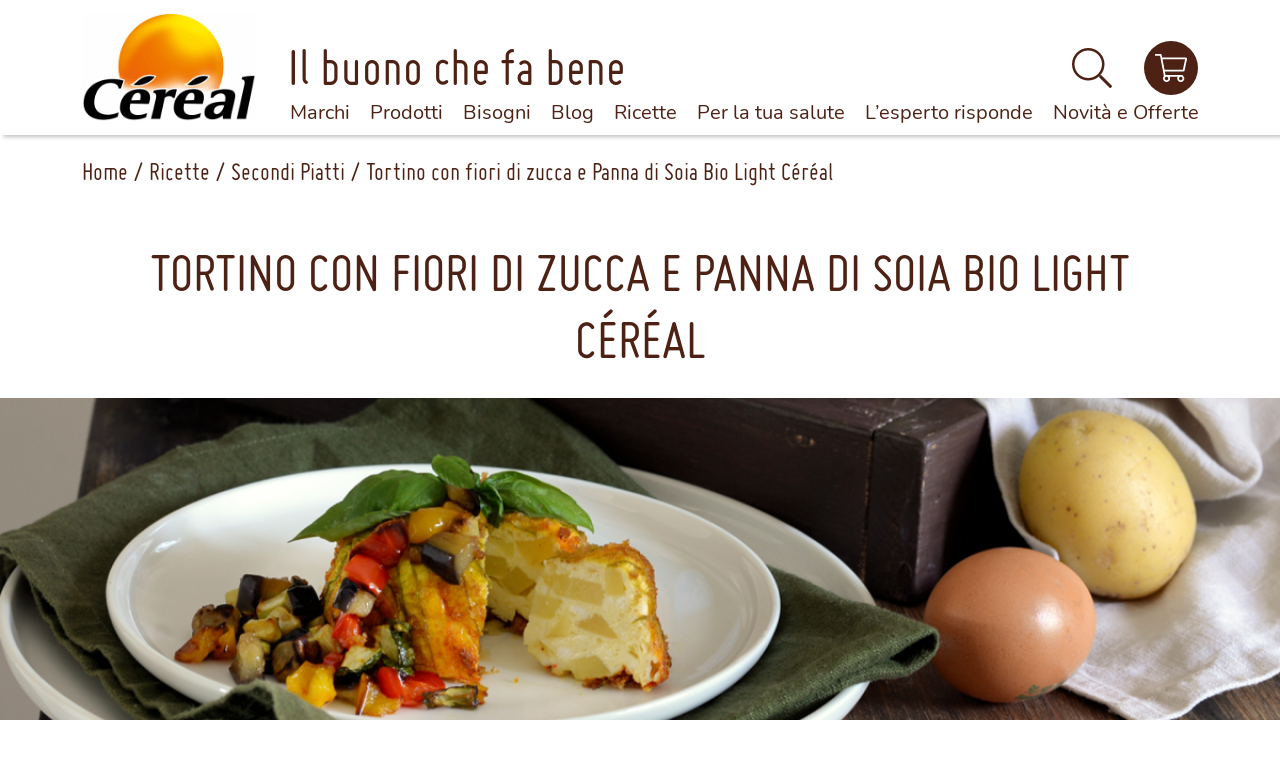

--- FILE ---
content_type: text/html; charset=UTF-8
request_url: https://www.cereal.it/ricette/secondi-piatti/tortino-fiori-zucca/
body_size: 22340
content:
<!DOCTYPE html><html lang="it-IT"><head><meta charset="UTF-8"><meta name="viewport" content="width=device-width, initial-scale=1"><meta name="facebook-domain-verification" content="7k3hdqg6ppv3w914r9zotmjrswb2u5" /><meta name="format-detection" content="telephone=no"><link rel="apple-touch-icon" sizes="180x180"
 href="https://www.cereal.it/wp-content/themes/cereal/_common/images/icons/apple-touch-icon.png"><link rel="icon" type="image/png" sizes="32x32"
 href="https://www.cereal.it/wp-content/themes/cereal/_common/images/icons/favicon-32x32.png"><link rel="icon" type="image/png" sizes="16x16"
 href="https://www.cereal.it/wp-content/themes/cereal/_common/images/icons/favicon-16x16.png"><link rel="manifest" href="https://www.cereal.it/wp-content/themes/cereal/_common/images/icons/site.webmanifest"><link rel="mask-icon"
 href="https://www.cereal.it/wp-content/themes/cereal/_common/images/icons/safari-pinned-tab.svg" color="#f2efdf"><link rel="shortcut icon" href="https://www.cereal.it/wp-content/themes/cereal/_common/images/icons/favicon.ico"><meta name="msapplication-TileColor" content="#f2efdf"><meta name="msapplication-config"
 content="https://www.cereal.it/wp-content/themes/cereal/_common/images/icons/browserconfig.xml"><meta name="theme-color" content="#f2efdf"><link rel="preload" href="https://www.cereal.it/wp-content/themes/cereal/_common/fonts/miso-regular-webfont.woff2"
 as="font" type="font/woff2" crossorigin><link rel="preload" href="https://www.cereal.it/wp-content/themes/cereal/_common/fonts/Nunito-Regular.woff2"
 as="font" type="font/woff2" crossorigin><link rel="preload" href="https://www.cereal.it/wp-content/themes/cereal/_common/fonts/Nunito-Bold.woff2" as="font"
 type="font/woff2" crossorigin><meta name='robots' content='index, follow, max-image-preview:large, max-snippet:-1, max-video-preview:-1' /><link media="all" href="https://www.cereal.it/wp-content/cache/autoptimize/css/autoptimize_dfb22496ec490f2c8e27e079d912b5d5.css" rel="stylesheet"><link media="print" href="https://www.cereal.it/wp-content/cache/autoptimize/css/autoptimize_1352fcd91fb6f8069ca91e1316efab00.css" rel="stylesheet"><title>Tortino con Fiori di Zucca e Panna di Soia Bio | Céréal</title><meta name="description" content="Una soffice e profumata ricetta preparata con fiori di zucca e tante verdure cotte. Cosa aspettate a scoprire l&#039;ingrediente segreto?" /><link rel="canonical" href="https://www.cereal.it/ricette/secondi-piatti/tortino-fiori-zucca/" /><meta property="og:locale" content="it_IT" /><meta property="og:type" content="article" /><meta property="og:title" content="Tortino con Fiori di Zucca e Panna di Soia Bio | Céréal" /><meta property="og:description" content="Una soffice e profumata ricetta preparata con fiori di zucca e tante verdure cotte. Cosa aspettate a scoprire l&#039;ingrediente segreto?" /><meta property="og:url" content="https://www.cereal.it/ricette/secondi-piatti/tortino-fiori-zucca/" /><meta property="og:site_name" content="Céréal" /><meta property="article:publisher" content="https://www.facebook.com/pertutticecereal" /><meta property="article:modified_time" content="2024-07-31T15:25:20+00:00" /><meta property="og:image" content="https://www.cereal.it/wp-content/uploads/IMMAGINE-EVIDENZA-tortino.png" /><meta property="og:image:width" content="720" /><meta property="og:image:height" content="916" /><meta property="og:image:type" content="image/png" /><meta name="twitter:card" content="summary_large_image" /><meta name="twitter:label1" content="Tempo di lettura stimato" /><meta name="twitter:data1" content="1 minuto" /> <script type="application/ld+json" class="yoast-schema-graph">{"@context":"https://schema.org","@graph":[{"@type":"WebPage","@id":"https://www.cereal.it/ricette/secondi-piatti/tortino-fiori-zucca/","url":"https://www.cereal.it/ricette/secondi-piatti/tortino-fiori-zucca/","name":"Tortino con Fiori di Zucca e Panna di Soia Bio | Céréal","isPartOf":{"@id":"https://www.cereal.it/#website"},"primaryImageOfPage":{"@id":"https://www.cereal.it/ricette/secondi-piatti/tortino-fiori-zucca/#primaryimage"},"image":{"@id":"https://www.cereal.it/ricette/secondi-piatti/tortino-fiori-zucca/#primaryimage"},"thumbnailUrl":"https://www.cereal.it/wp-content/uploads/IMMAGINE-EVIDENZA-tortino.png","datePublished":"2022-06-22T08:20:28+00:00","dateModified":"2024-07-31T15:25:20+00:00","description":"Una soffice e profumata ricetta preparata con fiori di zucca e tante verdure cotte. Cosa aspettate a scoprire l'ingrediente segreto?","breadcrumb":{"@id":"https://www.cereal.it/ricette/secondi-piatti/tortino-fiori-zucca/#breadcrumb"},"inLanguage":"it-IT","potentialAction":[{"@type":"ReadAction","target":["https://www.cereal.it/ricette/secondi-piatti/tortino-fiori-zucca/"]}]},{"@type":"ImageObject","inLanguage":"it-IT","@id":"https://www.cereal.it/ricette/secondi-piatti/tortino-fiori-zucca/#primaryimage","url":"https://www.cereal.it/wp-content/uploads/IMMAGINE-EVIDENZA-tortino.png","contentUrl":"https://www.cereal.it/wp-content/uploads/IMMAGINE-EVIDENZA-tortino.png","width":720,"height":916,"caption":"tortino céréal"},{"@type":"BreadcrumbList","@id":"https://www.cereal.it/ricette/secondi-piatti/tortino-fiori-zucca/#breadcrumb","itemListElement":[{"@type":"ListItem","position":1,"name":"Home","item":"https://www.cereal.it/"},{"@type":"ListItem","position":2,"name":"Ricette","item":"https://www.cereal.it/ricette/"},{"@type":"ListItem","position":3,"name":"Secondi Piatti","item":"https://www.cereal.it/ricette/secondi-piatti/"},{"@type":"ListItem","position":4,"name":"Tortino con fiori di zucca e Panna di Soia Bio Light Céréal"}]},{"@type":"WebSite","@id":"https://www.cereal.it/#website","url":"https://www.cereal.it/","name":"Céréal","description":"","publisher":{"@id":"https://www.cereal.it/#organization"},"potentialAction":[{"@type":"SearchAction","target":{"@type":"EntryPoint","urlTemplate":"https://www.cereal.it/?s={search_term_string}"},"query-input":{"@type":"PropertyValueSpecification","valueRequired":true,"valueName":"search_term_string"}}],"inLanguage":"it-IT"},{"@type":"Organization","@id":"https://www.cereal.it/#organization","name":"Céréal","url":"https://www.cereal.it/","logo":{"@type":"ImageObject","inLanguage":"it-IT","@id":"https://www.cereal.it/#/schema/logo/image/","url":"https://www.cereal.it/wp-content/uploads/marchio-cereal.png","contentUrl":"https://www.cereal.it/wp-content/uploads/marchio-cereal.png","width":975,"height":627,"caption":"Céréal"},"image":{"@id":"https://www.cereal.it/#/schema/logo/image/"},"sameAs":["https://www.facebook.com/pertutticecereal","https://www.instagram.com/cereal.italia/"]},{"@type":"Recipe","@id":"https://www.cereal.it/ricette/secondi-piatti/tortino-fiori-zucca/#recipe","name":"Tortino con fiori di zucca e Panna di Soia Bio Light Céréal","image":"https://www.cereal.it/wp-content/uploads/IMMAGINE-EVIDENZA-tortino.png","recipeCategory":"Secondi Piatti","recipeIngredient":["Uovo 1","Fiori di zucca 10","Ricotta fresca senza lattosio 100 g","Panna Soia Bio Light Céréal 75 ml","Patata 1 piccola","Zucchina 1","Peperone rosso 1","Peperone giallo 1","Melanzana 1","Pangrattato 3 cucchiai","Olio extravergine di oliva q.b.","Basilico fresco q.b.","Sale e pepe q.b."],"recipeInstructions":"Prima di tutto, pelate una patata e tagliatela a cubetti, quindi tenetela da parte. Poi lavate accuratamente gli ortaggi e tagliate il tutto a cubetti.\nAdesso sistemate gli ortaggi in una teglia rivestita di carta forno e aggiungetevi sale e olio.\nQuindi, in una ciotola capiente, aggiungete un uovo e la Panna Soia Bio Light Céréal, amalgamate con la ricotta e infine aggiungete la patata tagliata a cubetti.\nOra, ungete 2 stampini in ceramica con olio e aggiungete del pan grattato. Poi foderate il tutto con i fiori di zucca lavati e privati del pistillo.\nA questo punto versate al centro dello stampo il composto e poi richiudete con i fiori di zucca.\nPassate alla cottura: infornate sia i tortini che gli ortaggi, basteranno circa 20/25min a 180°.\nIl vostro tortino con fiori di zucca è pronto! Servite ai vostri ospiti il tortino con basilico fresco e gli ortaggi croccanti cotti al forno.\nBuon appetito a tutti da Céréal!\nConservazione\nPotete conservare i tortini di fiori di zucca in frigorifero per massimo un giorno. In alternativa, potete congelarli, scongelarli più tardi e ripassarli in forno prima di servire.\nI consigli di Céréal\nEcco qualche suggerimento prima che vi mettiate all’opera:\nScegliere i fiori di zucca: acquistate quelli dai bei petali, rigidi e gonfi, scartando quelli avvizziti e rovinati. Le corolle devono essere di un colore vivace, mentre lo stame deve essere giallo brillante. Infine, la consistenza dovrebbe essere croccante.\nPulirli: prendete il fiore e privatelo delle escrescenze spinose del calice. Tagliate il gambo e poi aprite delicatamente il fiore per eliminare il pistillo. Lavatelo sotto l’acqua corrente e lasciatelo asciugare sopra a un canovaccio. Se i fiori risultano particolarmente terrosi, lasciateli in ammollo per una decina di minuti.\n5 curiosità sui fiori di zucca\n\nCome distinguerli: sapete riconoscere i fiori di zucca da quelli di zucchina? I primi provengono dalla pianta della zucca, hanno dimensioni più piccole, sono più profumati e sono gialli; i secondi hanno dimensioni maggiori e il loro colore giallo tende all’arancione.\nRaccolta: questi deliziosi ortaggi vengono raccolti in estate, all’alba.\nBenefici: non solo buoni, ma anche benefici: i fiori di zucca, così come le zucchine, sono diuretici, drenanti, facili da digerire e ipocalorici.\nCaratteristiche: dei fiori di zucca esiste sia il maschio che la femmina. Solitamente in cucina viene utilizzato il fiore maschile riconoscibile dal pistillo più lungo e sottile, oltre che dalla presenza di polline necessario alla fecondazione.\nCucina: esistono tantissime ricette per preparare i fiori di zucca, ma non solo salate! Provate a cucinare i fiori di zucca dolci in pastella, una sfiziosità unica e sempre gradita. Sono facilissimi da preparare e stupiranno certamente i vostri ospiti a tavola.\n\n&nbsp;\n&nbsp;"}]}</script> <link rel='dns-prefetch' href='//www.google.com' /><link rel="alternate" title="oEmbed (JSON)" type="application/json+oembed" href="https://www.cereal.it/wp-json/oembed/1.0/embed?url=https%3A%2F%2Fwww.cereal.it%2Fricette%2Fsecondi-piatti%2Ftortino-fiori-zucca%2F" /><link rel="alternate" title="oEmbed (XML)" type="text/xml+oembed" href="https://www.cereal.it/wp-json/oembed/1.0/embed?url=https%3A%2F%2Fwww.cereal.it%2Fricette%2Fsecondi-piatti%2Ftortino-fiori-zucca%2F&#038;format=xml" /><link rel="https://api.w.org/" href="https://www.cereal.it/wp-json/" /><link rel="alternate" title="JSON" type="application/json" href="https://www.cereal.it/wp-json/wp/v2/cereal_recipe/4618" /><link rel="EditURI" type="application/rsd+xml" title="RSD" href="https://www.cereal.it/xmlrpc.php?rsd" /><link rel='shortlink' href='https://www.cereal.it/?p=4618' /> <script type="text/javascript">(function(url){
	if(/(?:Chrome\/26\.0\.1410\.63 Safari\/537\.31|WordfenceTestMonBot)/.test(navigator.userAgent)){ return; }
	var addEvent = function(evt, handler) {
		if (window.addEventListener) {
			document.addEventListener(evt, handler, false);
		} else if (window.attachEvent) {
			document.attachEvent('on' + evt, handler);
		}
	};
	var removeEvent = function(evt, handler) {
		if (window.removeEventListener) {
			document.removeEventListener(evt, handler, false);
		} else if (window.detachEvent) {
			document.detachEvent('on' + evt, handler);
		}
	};
	var evts = 'contextmenu dblclick drag dragend dragenter dragleave dragover dragstart drop keydown keypress keyup mousedown mousemove mouseout mouseover mouseup mousewheel scroll'.split(' ');
	var logHuman = function() {
		if (window.wfLogHumanRan) { return; }
		window.wfLogHumanRan = true;
		var wfscr = document.createElement('script');
		wfscr.type = 'text/javascript';
		wfscr.async = true;
		wfscr.src = url + '&r=' + Math.random();
		(document.getElementsByTagName('head')[0]||document.getElementsByTagName('body')[0]).appendChild(wfscr);
		for (var i = 0; i < evts.length; i++) {
			removeEvent(evts[i], logHuman);
		}
	};
	for (var i = 0; i < evts.length; i++) {
		addEvent(evts[i], logHuman);
	}
})('//www.cereal.it/?wordfence_lh=1&hid=4F56FACE29A7365B37DB3F3CD76C0274');</script> <script>window.dataLayer = window.dataLayer || [];
		dataLayer = [{
			environment: "prod",
			language: "it_IT",
			country: "",
			user_id: "d41d8cd98f00b204e9800998ecf8427e",
			user_status: "no logged",
			page_type: "",
			site_section: "",
			site_area: "ricette",
			http_status_code: 200,
			cart_products: null,
			currency: "EUR",
			cart_value: null
		}];</script> <script>document.addEventListener("DOMContentLoaded", function () {
					var related_items = [
																																															{
								item_id: "3175681122598",
								item_name: "soia_cucina_bio_light",
								affiliation: "",
								discount: 0,
								index: 1,
								item_brand: "cereal",
								item_category: "condimenti_e_preparati",
								item_category2: "",
								item_category3: "",
								item_list_name: "",
								item_variant: "",
								price: 1.38,
								quantity: 1
							},
												];

					console.log({ related_items });

					function pushProductDataLayer(eventDataLayer, where = null, items = [], item_list_name = null) {

						var objToPush = {
							event_type: "ec",
							event: eventDataLayer,
							ecommerce: {
								currency: "EUR",
								items: items
							}
						};

						if (where) {
							objToPush.where = where;
						}

						if (item_list_name) {
							objToPush.ecommerce.item_list_name = item_list_name;

							items = items.map(item => {
								item.item_list_name = item_list_name;
							});
						}

						if ('add_to_cart' === eventDataLayer) {
							items = items.map(item => {
								delete item.item_list_name;
							});
						}

						dataLayer.push({ ecommerce: null }); // Annullo valorizzazioni precedenti
						dataLayer.push(objToPush);
						//console.log("pushProductDataLayer", dataLayer);
					}

					//pushProductDataLayer("view_item", null, items);
					pushProductDataLayer("view_item_list", null, related_items, "correlati");

					[...document.querySelectorAll(".single-cereal_product__related .products_box__item a")].forEach((btn, index) => {
						btn.addEventListener("click", function () {
							var ean = btn.dataset.ean ?? '';
							var related_item = related_items.find(item => item.item_id === ean);
							if (related_item)
								pushProductDataLayer("select_item", null, [related_item], "correlati");
						});
					});
				});</script> <link href="https://www.googletagmanager.com" rel="preconnect" crossorigin /><link rel="dns-prefetch" href="https://www.googletagmanager.com" /> <script async>(function (w, d, s, l, i) {
			w[l] = w[l] || []; w[l].push({
				'gtm.start':
					new Date().getTime(), event: 'gtm.js'
			}); var f = d.getElementsByTagName(s)[0],
				j = d.createElement(s), dl = l != 'dataLayer' ? '&l=' + l : ''; j.async = true; j.src =
					'https://www.googletagmanager.com/gtm.js?id=' + i + dl; f.parentNode.insertBefore(j, f);
		})(window, document, 'script', 'dataLayer', 'GTM-KMKLD7Z9');</script> </head><body id="top" class="wp-singular cereal_recipe-template-default single single-cereal_recipe postid-4618 wp-theme-cereal"> <noscript> <iframe src="https://www.googletagmanager.com/ns.html?id=GTM-KMKLD7Z9" height="0" width="0"
 style="display:none;visibility:hidden"></iframe> </noscript> <a href="#main"
 class="visually-hidden-focusable btn btn-primary btn-sm skip-main">Salta al contenuto principale</a><header class="header compensate-for-scrollbar fix-scrollbar-padding"><div class="header__bar"><div class="container-lg"><div class="row align-items-center flex-nowrap"><div class="col-auto order-1 order-lg-0 pe-xxl-5"> <a href="https://www.cereal.it/"
 aria-label="Torna alla homepage del sito Céréal"> <picture> <source media="(max-width:413.98px)"
 srcset="https://www.cereal.it/wp-content/uploads/cereal-logo-200x123.png"> </source> <img width="200" height="123" src="https://www.cereal.it/wp-content/uploads/cereal-logo-200x123.png" class="header__logo-img init img-fluid d-block mx-auto" alt="" decoding="async" srcset="https://www.cereal.it/wp-content/uploads/cereal-logo-200x123.png 200w, https://www.cereal.it/wp-content/uploads/cereal-logo-720x443.png 720w, https://www.cereal.it/wp-content/uploads/cereal-logo-768x473.png 768w, https://www.cereal.it/wp-content/uploads/cereal-logo-300x185.png 300w, https://www.cereal.it/wp-content/uploads/cereal-logo.png 1095w" sizes="(max-width: 200px) 100vw, 200px" /> </picture> </a></div><div class="col align-self-lg-end ps-xxl-5"> <button class="header__hamburger hamburger hamburger--squeeze d-lg-none" type="button"
 aria-label="Espandi il menu di navigazione" aria-expanded="false"
 aria-controls="primaryMenu" aria-haspopup="true"
 data-label-open="Espandi il menu di navigazione"
 data-label-close="Chiudi il menu di navigazione"> <span class="hamburger-box"> <span class="hamburger-inner"></span> </span> </button><div class="header__claim font-family-miso d-none d-lg-block"> Il buono che fa bene</div><nav id="primaryMenu" class="header__menu init" aria-label="Menu di navigazione principale"><ul id="menu-menu-header" class="header__menu-nav nav flex-column flex-lg-row flex-nowrap"><li id="menu-item-51" class="large-sub-menu display-brands menu-item menu-item-type-post_type menu-item-object-page menu-item-51 nav-item"><a href="https://www.cereal.it/marchi/" class="nav-link"><span class="nav-link-label">Marchi</span></a><a class="nav-item-caret collapsed d-lg-none" href="javascript:;" role="button" id="btnProductBrand" aria-expanded="false" aria-label="Menu marchi"><svg aria-hidden="true" focusable="false" data-prefix="fas" data-icon="caret-down" role="img" xmlns="http://www.w3.org/2000/svg" viewBox="0 0 320 512" class="svg-w-10"><path fill="currentColor" d="M31.3 192h257.3c17.8 0 26.7 21.5 14.1 34.1L174.1 354.8c-7.8 7.8-20.5 7.8-28.3 0L17.2 226.1C4.6 213.5 13.5 192 31.3 192z"></path></svg></a><div class="sub-menu-container collapse"><ul class="sub-menu nav" aria-labelledby="btnProductBrand"><li id="menu-item-recipe-5" class="menu-item-object-cereal_product_brand nav-item"><a href="https://www.cereal.it/marchi/cereal/" class="nav-link" aria-label="Marchio Céréal"><span class="nav-link-image"><img width="720" height="463" src="https://www.cereal.it/wp-content/uploads/marchio-cereal-720x463.png" class="img-fluid d-block mx-auto" alt="" decoding="async" fetchpriority="high" srcset="https://www.cereal.it/wp-content/uploads/marchio-cereal-720x463.png 720w, https://www.cereal.it/wp-content/uploads/marchio-cereal-768x494.png 768w, https://www.cereal.it/wp-content/uploads/marchio-cereal-200x129.png 200w, https://www.cereal.it/wp-content/uploads/marchio-cereal-300x193.png 300w, https://www.cereal.it/wp-content/uploads/marchio-cereal.png 975w" sizes="(max-width: 720px) 100vw, 720px" /></span><span class="nav-link-label">Céréal</span></a></li><li id="menu-item-recipe-55" class="menu-item-object-cereal_product_brand nav-item"><a href="https://www.cereal.it/marchi/cereal-senza-glutine/" class="nav-link" aria-label="Marchio Céréal Senza Glutine"><span class="nav-link-image"><img width="720" height="463" src="https://www.cereal.it/wp-content/uploads/marchio-cereal-senza-glutine-720x463.png" class="img-fluid d-block mx-auto" alt="" decoding="async" srcset="https://www.cereal.it/wp-content/uploads/marchio-cereal-senza-glutine-720x463.png 720w, https://www.cereal.it/wp-content/uploads/marchio-cereal-senza-glutine-768x494.png 768w, https://www.cereal.it/wp-content/uploads/marchio-cereal-senza-glutine-200x129.png 200w, https://www.cereal.it/wp-content/uploads/marchio-cereal-senza-glutine-300x193.png 300w, https://www.cereal.it/wp-content/uploads/marchio-cereal-senza-glutine.png 975w" sizes="(max-width: 720px) 100vw, 720px" /></span><span class="nav-link-label">Céréal Senza Glutine</span></a></li><li id="menu-item-recipe-59" class="menu-item-object-cereal_product_brand nav-item"><a href="https://www.cereal.it/marchi/buoni-senza/" class="nav-link" aria-label="Marchio Buoni Senza"><span class="nav-link-image"><img width="720" height="463" src="https://www.cereal.it/wp-content/uploads/marchio-buoni-senza-720x463.png" class="img-fluid d-block mx-auto" alt="" decoding="async" srcset="https://www.cereal.it/wp-content/uploads/marchio-buoni-senza-720x463.png 720w, https://www.cereal.it/wp-content/uploads/marchio-buoni-senza-768x494.png 768w, https://www.cereal.it/wp-content/uploads/marchio-buoni-senza-200x129.png 200w, https://www.cereal.it/wp-content/uploads/marchio-buoni-senza-300x193.png 300w, https://www.cereal.it/wp-content/uploads/marchio-buoni-senza.png 975w" sizes="(max-width: 720px) 100vw, 720px" /></span><span class="nav-link-label">Buoni Senza</span></a></li><li id="menu-item-recipe-57" class="menu-item-object-cereal_product_brand nav-item"><a href="https://www.cereal.it/marchi/cereal-senza-zuccheri/" class="nav-link" aria-label="Marchio Céréal Senza Zuccheri"><span class="nav-link-image"><img width="720" height="463" src="https://www.cereal.it/wp-content/uploads/marchio-cereal-senza-zuccheri-720x463.png" class="img-fluid d-block mx-auto" alt="" decoding="async" srcset="https://www.cereal.it/wp-content/uploads/marchio-cereal-senza-zuccheri-720x463.png 720w, https://www.cereal.it/wp-content/uploads/marchio-cereal-senza-zuccheri-768x494.png 768w, https://www.cereal.it/wp-content/uploads/marchio-cereal-senza-zuccheri-200x129.png 200w, https://www.cereal.it/wp-content/uploads/marchio-cereal-senza-zuccheri-300x193.png 300w, https://www.cereal.it/wp-content/uploads/marchio-cereal-senza-zuccheri.png 975w" sizes="(max-width: 720px) 100vw, 720px" /></span><span class="nav-link-label">Céréal Senza Zuccheri</span></a></li><li id="menu-item-recipe-58" class="menu-item-object-cereal_product_brand nav-item"><a href="https://www.cereal.it/marchi/cereal-senza-lattosio/" class="nav-link" aria-label="Marchio Céréal Senza Lattosio"><span class="nav-link-image"><img width="720" height="463" src="https://www.cereal.it/wp-content/uploads/marchio-cereal-senza-lattosio-720x463.png" class="img-fluid d-block mx-auto" alt="" decoding="async" srcset="https://www.cereal.it/wp-content/uploads/marchio-cereal-senza-lattosio-720x463.png 720w, https://www.cereal.it/wp-content/uploads/marchio-cereal-senza-lattosio-768x494.png 768w, https://www.cereal.it/wp-content/uploads/marchio-cereal-senza-lattosio-200x129.png 200w, https://www.cereal.it/wp-content/uploads/marchio-cereal-senza-lattosio-300x193.png 300w, https://www.cereal.it/wp-content/uploads/marchio-cereal-senza-lattosio.png 975w" sizes="(max-width: 720px) 100vw, 720px" /></span><span class="nav-link-label">Céréal Senza Lattosio</span></a></li><li id="menu-item-recipe-56" class="menu-item-object-cereal_product_brand nav-item"><a href="https://www.cereal.it/marchi/cereal-senza-lievito/" class="nav-link" aria-label="Marchio Céréal Senza Lievito"><span class="nav-link-image"><img width="720" height="463" src="https://www.cereal.it/wp-content/uploads/marchio-cereal-senza-lievito-720x463.png" class="img-fluid d-block mx-auto" alt="" decoding="async" srcset="https://www.cereal.it/wp-content/uploads/marchio-cereal-senza-lievito-720x463.png 720w, https://www.cereal.it/wp-content/uploads/marchio-cereal-senza-lievito-768x494.png 768w, https://www.cereal.it/wp-content/uploads/marchio-cereal-senza-lievito-200x129.png 200w, https://www.cereal.it/wp-content/uploads/marchio-cereal-senza-lievito-300x193.png 300w, https://www.cereal.it/wp-content/uploads/marchio-cereal-senza-lievito.png 975w" sizes="(max-width: 720px) 100vw, 720px" /></span><span class="nav-link-label">Céréal Senza Lievito</span></a></li><li id="menu-item-recipe-6" class="menu-item-object-cereal_product_brand nav-item"><a href="https://www.cereal.it/marchi/cereal-bio/" class="nav-link" aria-label="Marchio Céréal Bio"><span class="nav-link-image"><img width="720" height="463" src="https://www.cereal.it/wp-content/uploads/marchio-cereal-bio-720x463.png" class="img-fluid d-block mx-auto" alt="" decoding="async" srcset="https://www.cereal.it/wp-content/uploads/marchio-cereal-bio-720x463.png 720w, https://www.cereal.it/wp-content/uploads/marchio-cereal-bio-768x494.png 768w, https://www.cereal.it/wp-content/uploads/marchio-cereal-bio-200x129.png 200w, https://www.cereal.it/wp-content/uploads/marchio-cereal-bio-300x193.png 300w, https://www.cereal.it/wp-content/uploads/marchio-cereal-bio.png 975w" sizes="(max-width: 720px) 100vw, 720px" /></span><span class="nav-link-label">Céréal Bio</span></a></li><li id="menu-item-recipe-8" class="menu-item-object-cereal_product_brand nav-item"><a href="https://www.cereal.it/marchi/lecinova/" class="nav-link" aria-label="Marchio Lecinova"><span class="nav-link-image"><img width="720" height="463" src="https://www.cereal.it/wp-content/uploads/marchio-lecinova-720x463.png" class="img-fluid d-block mx-auto" alt="" decoding="async" srcset="https://www.cereal.it/wp-content/uploads/marchio-lecinova-720x463.png 720w, https://www.cereal.it/wp-content/uploads/marchio-lecinova-768x494.png 768w, https://www.cereal.it/wp-content/uploads/marchio-lecinova-200x129.png 200w, https://www.cereal.it/wp-content/uploads/marchio-lecinova-300x193.png 300w, https://www.cereal.it/wp-content/uploads/marchio-lecinova.png 975w" sizes="(max-width: 720px) 100vw, 720px" /></span><span class="nav-link-label">Lecinova</span></a></li><li id="menu-item-recipe-7" class="menu-item-object-cereal_product_brand nav-item"><a href="https://www.cereal.it/marchi/novosal/" class="nav-link" aria-label="Marchio Novosal"><span class="nav-link-image"><img width="720" height="463" src="https://www.cereal.it/wp-content/uploads/marchio-novosal-720x463.png" class="img-fluid d-block mx-auto" alt="" decoding="async" srcset="https://www.cereal.it/wp-content/uploads/marchio-novosal-720x463.png 720w, https://www.cereal.it/wp-content/uploads/marchio-novosal-768x494.png 768w, https://www.cereal.it/wp-content/uploads/marchio-novosal-200x129.png 200w, https://www.cereal.it/wp-content/uploads/marchio-novosal-300x193.png 300w, https://www.cereal.it/wp-content/uploads/marchio-novosal.png 975w" sizes="(max-width: 720px) 100vw, 720px" /></span><span class="nav-link-label">Novosal</span></a></li></ul></div></li><li id="menu-item-52" class="large-sub-menu display-categories menu-item menu-item-type-custom menu-item-object-custom menu-item-52 nav-item"><a href="https://www.cereal.it/prodotti/" class="nav-link"><span class="nav-link-label">Prodotti</span></a><a class="nav-item-caret collapsed d-lg-none" href="javascript:;" role="button" id="btnProductCategory" aria-expanded="false" aria-label="Menu prodotti"><svg aria-hidden="true" focusable="false" data-prefix="fas" data-icon="caret-down" role="img" xmlns="http://www.w3.org/2000/svg" viewBox="0 0 320 512" class="svg-w-10"><path fill="currentColor" d="M31.3 192h257.3c17.8 0 26.7 21.5 14.1 34.1L174.1 354.8c-7.8 7.8-20.5 7.8-28.3 0L17.2 226.1C4.6 213.5 13.5 192 31.3 192z"></path></svg></a><div class="sub-menu-container collapse"><ul class="sub-menu nav" aria-labelledby="btnProductCategory"><li id="menu-item-recipe-2" class="menu-item-object-cereal_product_category nav-item"><a href="https://www.cereal.it/prodotti/bevande-vegetali/" class="nav-link"><span class="nav-link-image"><img width="720" height="630" src="https://www.cereal.it/wp-content/uploads/bevande-vegetaliAxL@3x-720x630.png" class="img-fluid d-block mx-auto" alt="" decoding="async" srcset="https://www.cereal.it/wp-content/uploads/bevande-vegetaliAxL@3x-720x630.png 720w, https://www.cereal.it/wp-content/uploads/bevande-vegetaliAxL@3x-768x672.png 768w, https://www.cereal.it/wp-content/uploads/bevande-vegetaliAxL@3x-200x175.png 200w, https://www.cereal.it/wp-content/uploads/bevande-vegetaliAxL@3x-300x263.png 300w, https://www.cereal.it/wp-content/uploads/bevande-vegetaliAxL@3x.png 792w" sizes="(max-width: 720px) 100vw, 720px" /></span><span class="nav-link-label">Bevande Vegetali</span></a></li><li id="menu-item-recipe-4" class="menu-item-object-cereal_product_category nav-item"><a href="https://www.cereal.it/prodotti/merendine-e-barrette/" class="nav-link"><span class="nav-link-image"><img width="720" height="630" src="https://www.cereal.it/wp-content/uploads/merendine-barretteAxL@3x-720x630.png" class="img-fluid d-block mx-auto" alt="" decoding="async" srcset="https://www.cereal.it/wp-content/uploads/merendine-barretteAxL@3x-720x630.png 720w, https://www.cereal.it/wp-content/uploads/merendine-barretteAxL@3x-768x672.png 768w, https://www.cereal.it/wp-content/uploads/merendine-barretteAxL@3x-200x175.png 200w, https://www.cereal.it/wp-content/uploads/merendine-barretteAxL@3x-300x263.png 300w, https://www.cereal.it/wp-content/uploads/merendine-barretteAxL@3x.png 792w" sizes="(max-width: 720px) 100vw, 720px" /></span><span class="nav-link-label">Merendine e Barrette</span></a></li><li id="menu-item-recipe-19" class="menu-item-object-cereal_product_category nav-item"><a href="https://www.cereal.it/prodotti/biscotti/" class="nav-link"><span class="nav-link-image"><img width="720" height="630" src="https://www.cereal.it/wp-content/uploads/biscottiAxL@3x-720x630.png" class="img-fluid d-block mx-auto" alt="" decoding="async" srcset="https://www.cereal.it/wp-content/uploads/biscottiAxL@3x-720x630.png 720w, https://www.cereal.it/wp-content/uploads/biscottiAxL@3x-768x672.png 768w, https://www.cereal.it/wp-content/uploads/biscottiAxL@3x-200x175.png 200w, https://www.cereal.it/wp-content/uploads/biscottiAxL@3x-300x263.png 300w, https://www.cereal.it/wp-content/uploads/biscottiAxL@3x.png 792w" sizes="(max-width: 720px) 100vw, 720px" /></span><span class="nav-link-label">Biscotti</span></a></li><li id="menu-item-recipe-20" class="menu-item-object-cereal_product_category nav-item"><a href="https://www.cereal.it/prodotti/pane-e-sostituti/" class="nav-link"><span class="nav-link-image"><img width="720" height="630" src="https://www.cereal.it/wp-content/uploads/pane-sostitutiAxL@3x-720x630.png" class="img-fluid d-block mx-auto" alt="" decoding="async" srcset="https://www.cereal.it/wp-content/uploads/pane-sostitutiAxL@3x-720x630.png 720w, https://www.cereal.it/wp-content/uploads/pane-sostitutiAxL@3x-768x672.png 768w, https://www.cereal.it/wp-content/uploads/pane-sostitutiAxL@3x-200x175.png 200w, https://www.cereal.it/wp-content/uploads/pane-sostitutiAxL@3x-300x263.png 300w, https://www.cereal.it/wp-content/uploads/pane-sostitutiAxL@3x.png 792w" sizes="(max-width: 720px) 100vw, 720px" /></span><span class="nav-link-label">Pane e Sostituti</span></a></li><li id="menu-item-recipe-21" class="menu-item-object-cereal_product_category nav-item"><a href="https://www.cereal.it/prodotti/tofu-e-burger/" class="nav-link"><span class="nav-link-image"><img width="720" height="630" src="https://www.cereal.it/wp-content/uploads/tofu-burgerAxL@3x-720x630.png" class="img-fluid d-block mx-auto" alt="" decoding="async" srcset="https://www.cereal.it/wp-content/uploads/tofu-burgerAxL@3x-720x630.png 720w, https://www.cereal.it/wp-content/uploads/tofu-burgerAxL@3x-768x672.png 768w, https://www.cereal.it/wp-content/uploads/tofu-burgerAxL@3x-200x175.png 200w, https://www.cereal.it/wp-content/uploads/tofu-burgerAxL@3x-300x263.png 300w, https://www.cereal.it/wp-content/uploads/tofu-burgerAxL@3x.png 792w" sizes="(max-width: 720px) 100vw, 720px" /></span><span class="nav-link-label">Tofu e Burger</span></a></li><li id="menu-item-recipe-22" class="menu-item-object-cereal_product_category nav-item"><a href="https://www.cereal.it/prodotti/piatti-pronti/" class="nav-link"><span class="nav-link-image"><img width="720" height="630" src="https://www.cereal.it/wp-content/uploads/piatti-prontiAxL@3x-720x630.png" class="img-fluid d-block mx-auto" alt="" decoding="async" srcset="https://www.cereal.it/wp-content/uploads/piatti-prontiAxL@3x-720x630.png 720w, https://www.cereal.it/wp-content/uploads/piatti-prontiAxL@3x-768x672.png 768w, https://www.cereal.it/wp-content/uploads/piatti-prontiAxL@3x-200x175.png 200w, https://www.cereal.it/wp-content/uploads/piatti-prontiAxL@3x-300x263.png 300w, https://www.cereal.it/wp-content/uploads/piatti-prontiAxL@3x.png 792w" sizes="(max-width: 720px) 100vw, 720px" /></span><span class="nav-link-label">Piatti Pronti</span></a></li><li id="menu-item-recipe-24" class="menu-item-object-cereal_product_category nav-item"><a href="https://www.cereal.it/prodotti/nutrizione-specifica/" class="nav-link"><span class="nav-link-image"><img width="720" height="630" src="https://www.cereal.it/wp-content/uploads/nutrizione-specificaAxL@3x-720x630.png" class="img-fluid d-block mx-auto" alt="" decoding="async" srcset="https://www.cereal.it/wp-content/uploads/nutrizione-specificaAxL@3x-720x630.png 720w, https://www.cereal.it/wp-content/uploads/nutrizione-specificaAxL@3x-768x672.png 768w, https://www.cereal.it/wp-content/uploads/nutrizione-specificaAxL@3x-200x175.png 200w, https://www.cereal.it/wp-content/uploads/nutrizione-specificaAxL@3x-300x263.png 300w, https://www.cereal.it/wp-content/uploads/nutrizione-specificaAxL@3x.png 792w" sizes="(max-width: 720px) 100vw, 720px" /></span><span class="nav-link-label">Nutrizione Specifica</span></a></li><li id="menu-item-recipe-26" class="menu-item-object-cereal_product_category nav-item"><a href="https://www.cereal.it/prodotti/condimenti-e-preparati/" class="nav-link"><span class="nav-link-image"><img width="720" height="630" src="https://www.cereal.it/wp-content/uploads/condimenti-preparatiAxL@3x-720x630.png" class="img-fluid d-block mx-auto" alt="" decoding="async" srcset="https://www.cereal.it/wp-content/uploads/condimenti-preparatiAxL@3x-720x630.png 720w, https://www.cereal.it/wp-content/uploads/condimenti-preparatiAxL@3x-768x672.png 768w, https://www.cereal.it/wp-content/uploads/condimenti-preparatiAxL@3x-200x175.png 200w, https://www.cereal.it/wp-content/uploads/condimenti-preparatiAxL@3x-300x263.png 300w, https://www.cereal.it/wp-content/uploads/condimenti-preparatiAxL@3x.png 792w" sizes="(max-width: 720px) 100vw, 720px" /></span><span class="nav-link-label">Condimenti e Preparati</span></a></li></ul></div></li><li id="menu-item-53" class="large-sub-menu display-needs menu-item menu-item-type-post_type menu-item-object-page menu-item-53 nav-item"><a href="https://www.cereal.it/bisogni/" class="nav-link"><span class="nav-link-label">Bisogni</span></a><a class="nav-item-caret collapsed d-lg-none" href="javascript:;" role="button" id="btnProductNeed" aria-expanded="false" aria-label="Menu bisogni"><svg aria-hidden="true" focusable="false" data-prefix="fas" data-icon="caret-down" role="img" xmlns="http://www.w3.org/2000/svg" viewBox="0 0 320 512" class="svg-w-10"><path fill="currentColor" d="M31.3 192h257.3c17.8 0 26.7 21.5 14.1 34.1L174.1 354.8c-7.8 7.8-20.5 7.8-28.3 0L17.2 226.1C4.6 213.5 13.5 192 31.3 192z"></path></svg></a><div class="sub-menu-container collapse"><ul class="sub-menu nav" aria-labelledby="btnProductNeed"><li id="menu-item-recipe-27" class="menu-item-object-cereal_product_need nav-item"><a href="https://www.cereal.it/bisogni/senza-glutine/" class="nav-link"><span class="nav-link-image"><img width="118" height="118" src="https://www.cereal.it/wp-content/uploads/nuova-icona-senza-glutine.png" class="img-fluid d-block mx-auto" alt="" decoding="async" /></span><span class="nav-link-label">Senza Glutine</span></a></li><li id="menu-item-recipe-28" class="menu-item-object-cereal_product_need nav-item"><a href="https://www.cereal.it/bisogni/senza-lattosio/" class="nav-link"><span class="nav-link-image"><img width="112" height="114" src="https://www.cereal.it/wp-content/uploads/senza-lattosio@2x.png" class="img-fluid d-block mx-auto" alt="" decoding="async" /></span><span class="nav-link-label">Senza Lattosio</span></a></li><li id="menu-item-recipe-29" class="menu-item-object-cereal_product_need nav-item"><a href="https://www.cereal.it/bisogni/senza-zuccheri/" class="nav-link"><span class="nav-link-image"><img width="116" height="116" src="https://www.cereal.it/wp-content/uploads/senza-zucchero@2x.png" class="img-fluid d-block mx-auto" alt="" decoding="async" /></span><span class="nav-link-label">Senza Zuccheri</span></a></li><li id="menu-item-recipe-300" class="menu-item-object-cereal_product_need nav-item"><a href="https://www.cereal.it/bisogni/benessere-digestivo/" class="nav-link"><span class="nav-link-image"><img width="720" height="720" src="https://www.cereal.it/wp-content/uploads/Icona-Benessere-Digestivo-720x720.png" class="img-fluid d-block mx-auto" alt="" decoding="async" srcset="https://www.cereal.it/wp-content/uploads/Icona-Benessere-Digestivo-720x720.png 720w, https://www.cereal.it/wp-content/uploads/Icona-Benessere-Digestivo-1200x1200.png 1200w, https://www.cereal.it/wp-content/uploads/Icona-Benessere-Digestivo-300x300.png 300w, https://www.cereal.it/wp-content/uploads/Icona-Benessere-Digestivo-768x768.png 768w, https://www.cereal.it/wp-content/uploads/Icona-Benessere-Digestivo-200x200.png 200w, https://www.cereal.it/wp-content/uploads/Icona-Benessere-Digestivo.png 1394w" sizes="(max-width: 720px) 100vw, 720px" /></span><span class="nav-link-label">Benessere Digestivo</span></a></li><li id="menu-item-recipe-30" class="menu-item-object-cereal_product_need nav-item"><a href="https://www.cereal.it/bisogni/senza-lievito/" class="nav-link"><span class="nav-link-image"><img width="118" height="118" src="https://www.cereal.it/wp-content/uploads/Senza-lievito@2x.png" class="img-fluid d-block mx-auto" alt="" decoding="async" /></span><span class="nav-link-label">Senza Lievito</span></a></li><li id="menu-item-recipe-35" class="menu-item-object-cereal_product_need nav-item"><a href="https://www.cereal.it/bisogni/controllo-colesterolo/" class="nav-link"><span class="nav-link-image"><img width="118" height="118" src="https://www.cereal.it/wp-content/uploads/controllo-colesterolo@2x.png" class="img-fluid d-block mx-auto" alt="" decoding="async" /></span><span class="nav-link-label">Controllo Colesterolo</span></a></li><li id="menu-item-recipe-36" class="menu-item-object-cereal_product_need nav-item"><a href="https://www.cereal.it/bisogni/controllo-ipertensione/" class="nav-link"><span class="nav-link-image"><img width="114" height="116" src="https://www.cereal.it/wp-content/uploads/controllo-ipertensione@2x.png" class="img-fluid d-block mx-auto" alt="" decoding="async" /></span><span class="nav-link-label">Controllo Ipertensione</span></a></li><li id="menu-item-recipe-34" class="menu-item-object-cereal_product_need nav-item"><a href="https://www.cereal.it/bisogni/nutrizione-specifica/" class="nav-link"><span class="nav-link-image"><img width="118" height="118" src="https://www.cereal.it/wp-content/uploads/bisogni-nutrizione.png" class="img-fluid d-block mx-auto" alt="" decoding="async" /></span><span class="nav-link-label">Nutrizione Specifica</span></a></li><li id="menu-item-recipe-32" class="menu-item-object-cereal_product_need nav-item"><a href="https://www.cereal.it/bisogni/bio-e-vegan/" class="nav-link"><span class="nav-link-image"><img width="118" height="118" src="https://www.cereal.it/wp-content/uploads/bio-vegan@2x.png" class="img-fluid d-block mx-auto" alt="" decoding="async" /></span><span class="nav-link-label">Bio e Vegan</span></a></li></ul></div></li><li id="menu-item-54" class="menu-item menu-item-type-post_type menu-item-object-page current_page_parent menu-item-54 nav-item"><a href="https://www.cereal.it/blog/" class="nav-link"><span class="nav-link-label">Blog</span></a><a class="nav-item-caret collapsed d-lg-none" href="javascript:;" role="button" id="btnBlogCategory" aria-expanded="false" aria-label="Menu blog"><svg aria-hidden="true" focusable="false" data-prefix="fas" data-icon="caret-down" role="img" xmlns="http://www.w3.org/2000/svg" viewBox="0 0 320 512" class="svg-w-10"><path fill="currentColor" d="M31.3 192h257.3c17.8 0 26.7 21.5 14.1 34.1L174.1 354.8c-7.8 7.8-20.5 7.8-28.3 0L17.2 226.1C4.6 213.5 13.5 192 31.3 192z"></path></svg></a><div class="sub-menu-container collapse"><ul class="sub-menu nav" aria-labelledby="btnBlogCategory"><li id="menu-item-post-38" class="menu-item-post-38 nav-item"><a href="https://www.cereal.it/blog/dieta-e-alimentazione/" class="nav-link"><span class="nav-link-label">Dieta e Alimentazione</span></a></li><li id="menu-item-post-3" class="menu-item-post-3 nav-item"><a href="https://www.cereal.it/blog/salute/" class="nav-link"><span class="nav-link-label">Salute</span></a></li><li id="menu-item-post-40" class="menu-item-post-40 nav-item"><a href="https://www.cereal.it/blog/novita-e-promozioni/" class="nav-link"><span class="nav-link-label">Novità e Promozioni</span></a></li><li id="menu-item-post-37" class="menu-item-post-37 nav-item"><a href="https://www.cereal.it/blog/filiera-e-certificazioni/" class="nav-link"><span class="nav-link-label">Filiera e Certificazioni</span></a></li><li id="menu-item-post-39" class="menu-item-post-39 nav-item"><a href="https://www.cereal.it/blog/intolleranze-e-allergie/" class="nav-link"><span class="nav-link-label">Intolleranze e Allergie</span></a></li><li id="menu-item-post-60" class="menu-item-post-60 nav-item"><a href="https://www.cereal.it/blog/tempo-libero/" class="nav-link"><span class="nav-link-label">Tempo Libero</span></a></li></ul></div></li><li id="menu-item-55" class="display-recipes menu-item menu-item-type-custom menu-item-object-custom menu-item-55 nav-item"><a href="https://www.cereal.it/ricette/" class="nav-link"><span class="nav-link-label">Ricette</span></a><a class="nav-item-caret collapsed d-lg-none" href="javascript:;" role="button" id="btnRecipeCategory" aria-expanded="false" aria-label="Menu ricette"><svg aria-hidden="true" focusable="false" data-prefix="fas" data-icon="caret-down" role="img" xmlns="http://www.w3.org/2000/svg" viewBox="0 0 320 512" class="svg-w-10"><path fill="currentColor" d="M31.3 192h257.3c17.8 0 26.7 21.5 14.1 34.1L174.1 354.8c-7.8 7.8-20.5 7.8-28.3 0L17.2 226.1C4.6 213.5 13.5 192 31.3 192z"></path></svg></a><div class="sub-menu-container collapse"><ul class="sub-menu nav" aria-labelledby="btnRecipeCategory"><li id="menu-item-recipe-senza" class="menu-item-object-cereal_recipe_category nav-item subnav-item"><a href="javascript:;" class="nav-link subnav-item-caret collapsed" aria-expanded="false" role="button" id="btnRecipeSenza"><span class="nav-link-label me-auto">Ricette Senza</span><svg aria-hidden="true" focusable="false" data-prefix="fas" data-icon="caret-down" role="img" xmlns="http://www.w3.org/2000/svg" viewBox="0 0 320 512" class="svg-w-10"><path fill="currentColor" d="M31.3 192h257.3c17.8 0 26.7 21.5 14.1 34.1L174.1 354.8c-7.8 7.8-20.5 7.8-28.3 0L17.2 226.1C4.6 213.5 13.5 192 31.3 192z"></path></svg></a><div class="sub-submenu-container collapse" aria-labelledby="btnRecipeSenza"><ul class="sub-menu nav"><li id="menu-item-recipe-282" class="menu-item-object-cereal_recipe_category nav-item"><a href="https://www.cereal.it/ricette/senza-glutine/" class="nav-link"><span class="nav-link-label">Ricette Senza Glutine</span></a></li><li id="menu-item-recipe-283" class="menu-item-object-cereal_recipe_category nav-item"><a href="https://www.cereal.it/ricette/senza-lattosio/" class="nav-link"><span class="nav-link-label">Ricette Senza Lattosio</span></a></li><li id="menu-item-recipe-284" class="menu-item-object-cereal_recipe_category nav-item"><a href="https://www.cereal.it/ricette/senza-lievito/" class="nav-link"><span class="nav-link-label">Ricette Senza Lievito</span></a></li><li id="menu-item-recipe-285" class="menu-item-object-cereal_recipe_category nav-item"><a href="https://www.cereal.it/ricette/senza-zuccheri/" class="nav-link"><span class="nav-link-label">Ricette Senza Zuccheri</span></a></li></ul></div></li><li id="menu-item-recipe-47" class="menu-item-object-cereal_recipe_category nav-item"><a href="https://www.cereal.it/ricette/antipasti/" class="nav-link"><span class="nav-link-label">Antipasti</span></a></li><li id="menu-item-recipe-48" class="menu-item-object-cereal_recipe_category nav-item"><a href="https://www.cereal.it/ricette/primi-piatti/" class="nav-link"><span class="nav-link-label">Primi Piatti</span></a></li><li id="menu-item-recipe-49" class="menu-item-object-cereal_recipe_category nav-item"><a href="https://www.cereal.it/ricette/secondi-piatti/" class="nav-link"><span class="nav-link-label">Secondi Piatti</span></a></li><li id="menu-item-recipe-46" class="menu-item-object-cereal_recipe_category nav-item"><a href="https://www.cereal.it/ricette/piatti-unici/" class="nav-link"><span class="nav-link-label">Piatti Unici</span></a></li><li id="menu-item-recipe-50" class="menu-item-object-cereal_recipe_category nav-item"><a href="https://www.cereal.it/ricette/dolci/" class="nav-link"><span class="nav-link-label">Dolci</span></a></li><li id="menu-item-recipe-320" class="menu-item-object-cereal_recipe_category nav-item"><a href="https://www.cereal.it/ricette/ricette-cotto-al-dente/" class="nav-link"><span class="nav-link-label">Le Ricette di Cotto al Dente</span></a></li><li id="menu-item-recipe-360" class="menu-item-object-cereal_recipe_category nav-item"><a href="https://www.cereal.it/ricette/in-cucina-con-giuseppe-healthy/" class="nav-link"><span class="nav-link-label d-flex align-items-center"><span>In Cucina con Giuseppe Healthy</span><span class="badge badge-new bg-danger ms-2" aria-hidden="true">New</span></span></a></li></ul></div></li><li id="menu-item-5753" class="menu-item menu-item-type-custom menu-item-object-custom menu-item-has-children menu-item-5753 nav-item"><a class="nav-link"><span class="nav-link-label">Per la tua salute</span></a><a class="nav-item-caret collapsed d-lg-none" href="javascript:;" role="button" id="btnItem5753" aria-expanded="false" aria-label="Menu Per la tua salute"><svg aria-hidden="true" focusable="false" data-prefix="fas" data-icon="caret-down" role="img" xmlns="http://www.w3.org/2000/svg" viewBox="0 0 320 512" class="svg-w-10"><path fill="currentColor" d="M31.3 192h257.3c17.8 0 26.7 21.5 14.1 34.1L174.1 354.8c-7.8 7.8-20.5 7.8-28.3 0L17.2 226.1C4.6 213.5 13.5 192 31.3 192z"></path></svg></a><div class='sub-menu-container collapse'><ul class="sub-menu nav" aria-labelledby="btnItem5753"><li id="menu-item-7858" class="item-new menu-item menu-item-type-post_type menu-item-object-page menu-item-7858 nav-item"><a href="https://www.cereal.it/la-tua-salute/yoga-sgonfia-pancia-e-ricette-per-un-intestino-felice/" class="nav-link"><span class="nav-link-label d-flex align-items-center"><span>E-book intestino felice</span><span class="badge badge-new bg-danger ms-2">New</span></span></a></li><li id="menu-item-5751" class="menu-item menu-item-type-post_type menu-item-object-page menu-item-5751 nav-item"><a href="https://www.cereal.it/la-tua-salute/guida-per-una-buona-digestione/" class="nav-link"><span class="nav-link-label">Guida per una Buona Digestione</span></a></li><li id="menu-item-3998" class="menu-item menu-item-type-post_type menu-item-object-page menu-item-3998 nav-item"><a href="https://www.cereal.it/la-tua-salute/test-delle-intolleranze/" class="nav-link"><span class="nav-link-label">Test delle intolleranze</span></a></li><li id="menu-item-211" class="menu-item menu-item-type-post_type menu-item-object-page menu-item-211 nav-item"><a href="https://www.cereal.it/la-tua-salute/il-salimetro/" class="nav-link"><span class="nav-link-label">Salimetro</span></a></li></ul></div></li><li id="menu-item-3290" class="menu-item menu-item-type-post_type menu-item-object-page menu-item-3290 nav-item"><a href="https://www.cereal.it/lesperto-risponde/" class="nav-link"><span class="nav-link-label">L’esperto risponde</span></a></li><li id="menu-item-57" class="d-lg-none menu-item menu-item-type-custom menu-item-object-custom menu-item-57 nav-item"><a href="https://www.nutrishopping.it/brand/cereal?utm_source=cereal_sitoweb&#038;utm_medium=referral&#038;utm_campaign=nutrishopping&#038;utm_content=bottone_shop_header" class="nav-link"><span class="nav-link-label">Shop</span></a></li><li id="menu-item-4550" class="menu-item menu-item-type-taxonomy menu-item-object-category menu-item-4550 nav-item"><a href="https://www.cereal.it/blog/novita-e-promozioni/" class="nav-link"><span class="nav-link-label">Novità e Offerte</span></a></li></ul></nav></div><div class="col col-lg-auto order-1 order-lg-0"><div class="row align-items-center justify-content-end"><div class="col-auto"> <a id="searchTrigger" role="button" data-bs-toggle="collapse" href="#headerSearch"
 aria-label="Apri ricerca" aria-expanded="false" class="p-2"> <svg aria-hidden="true" focusable="false" role="img" xmlns="http://www.w3.org/2000/svg"
 viewbox="0 0 512 512" class="svg-w-16 header__svg-search"> <path fill="currentColor"
 d="M508.5 481.6l-129-129c-2.3-2.3-5.3-3.5-8.5-3.5h-10.3C395 312 416 262.5 416 208 416 93.1 322.9 0 208 0S0 93.1 0 208s93.1 208 208 208c54.5 0 104-21 141.1-55.2V371c0 3.2 1.3 6.2 3.5 8.5l129 129c4.7 4.7 12.3 4.7 17 0l9.9-9.9c4.7-4.7 4.7-12.3 0-17zM208 384c-97.3 0-176-78.7-176-176S110.7 32 208 32s176 78.7 176 176-78.7 176-176 176z"> </path> </svg> </a></div><div class="col-auto d-none d-lg-block"> <a href="https://www.nutrishopping.it/shop/cereal.html?utm_source=cereal_sitoweb&utm_medium=referral&utm_campaign=nutrishopping&utm_content=bottone_shop_header" target="_blank" rel="noopener" 									title="Visita il sito di Nutrishopping (apre una nuova scheda)"
 class="header__link-shop text-reset"> <svg aria-hidden="true" focusable="false" role="img" xmlns="http://www.w3.org/2000/svg"
 viewbox="0 0 576 512" class="svg-w-18 header__svg-shop"> <path fill="currentColor"
 d="M551.991 64H129.28l-8.329-44.423C118.822 8.226 108.911 0 97.362 0H12C5.373 0 0 5.373 0 12v8c0 6.627 5.373 12 12 12h78.72l69.927 372.946C150.305 416.314 144 431.42 144 448c0 35.346 28.654 64 64 64s64-28.654 64-64a63.681 63.681 0 0 0-8.583-32h145.167a63.681 63.681 0 0 0-8.583 32c0 35.346 28.654 64 64 64 35.346 0 64-28.654 64-64 0-17.993-7.435-34.24-19.388-45.868C506.022 391.891 496.76 384 485.328 384H189.28l-12-64h331.381c11.368 0 21.177-7.976 23.496-19.105l43.331-208C578.592 77.991 567.215 64 551.991 64zM240 448c0 17.645-14.355 32-32 32s-32-14.355-32-32 14.355-32 32-32 32 14.355 32 32zm224 32c-17.645 0-32-14.355-32-32s14.355-32 32-32 32 14.355 32 32-14.355 32-32 32zm38.156-192H171.28l-36-192h406.876l-40 192z"> </path> </svg> </a></div></div></div></div></div></div></header><div id="headerSearch" class="header__search collapse"><div class="container py-4"><div class="row align-items-center"><div class="col-12 col-lg-auto search_label"> <label for="search-form-1" class="d-block h3 text-center"> Cerca all'interno del sito: </label></div><div class="col"><form role="search"  method="get" class="search-form"
 action="https://www.cereal.it/"><div class="input-group"> <input type="text" id="search-form-1" class="form-control"
 value="" name="s" /> <button type="submit" class="btn btn-primary px-4"
 aria-label="Cerca all'interno del sito"> <svg aria-hidden="true" focusable="false" role="img" xmlns="http://www.w3.org/2000/svg"
 viewbox="0 0 512 512" class="svg-w-16"> <path fill="currentColor"
 d="M508.5 481.6l-129-129c-2.3-2.3-5.3-3.5-8.5-3.5h-10.3C395 312 416 262.5 416 208 416 93.1 322.9 0 208 0S0 93.1 0 208s93.1 208 208 208c54.5 0 104-21 141.1-55.2V371c0 3.2 1.3 6.2 3.5 8.5l129 129c4.7 4.7 12.3 4.7 17 0l9.9-9.9c4.7-4.7 4.7-12.3 0-17zM208 384c-97.3 0-176-78.7-176-176S110.7 32 208 32s176 78.7 176 176-78.7 176-176 176z"> </path> </svg> </button></div></form></div></div></div></div><div class="social-side d-none d-xl-block" aria-label="Barra laterale"><ul class="social-side__social-nav nav flex-column"><li class="nav-item"> <a href="https://www.facebook.com/pertutticecereal"
 aria-label="Visita la nostra pagina Facebook (apre una nuova scheda)"
 target="_blank" rel="noopener" class="nav-link"> <svg aria-hidden="true" focusable="false" role="img" xmlns="http://www.w3.org/2000/svg"
 viewbox="0 0 320 512" class="svg-w-10 fa-fw"> <path fill="currentColor"
 d="M279.14 288l14.22-92.66h-88.91v-60.13c0-25.35 12.42-50.06 52.24-50.06h40.42V6.26S260.43 0 225.36 0c-73.22 0-121.08 44.38-121.08 124.72v70.62H22.89V288h81.39v224h100.17V288z"> </path> </svg> </a></li><li class="nav-item"> <a href="https://www.instagram.com/cereal.italia/"
 aria-label="Visita la nostra pagina Instagram (apre una nuova scheda)"
 target="_blank" rel="noopener" class="nav-link"> <svg aria-hidden="true" focusable="false" role="img" xmlns="http://www.w3.org/2000/svg"
 viewbox="0 0 448 512" class="svg-w-14 fa-fw"> <path fill="currentColor"
 d="M224.1 141c-63.6 0-114.9 51.3-114.9 114.9s51.3 114.9 114.9 114.9S339 319.5 339 255.9 287.7 141 224.1 141zm0 189.6c-41.1 0-74.7-33.5-74.7-74.7s33.5-74.7 74.7-74.7 74.7 33.5 74.7 74.7-33.6 74.7-74.7 74.7zm146.4-194.3c0 14.9-12 26.8-26.8 26.8-14.9 0-26.8-12-26.8-26.8s12-26.8 26.8-26.8 26.8 12 26.8 26.8zm76.1 27.2c-1.7-35.9-9.9-67.7-36.2-93.9-26.2-26.2-58-34.4-93.9-36.2-37-2.1-147.9-2.1-184.9 0-35.8 1.7-67.6 9.9-93.9 36.1s-34.4 58-36.2 93.9c-2.1 37-2.1 147.9 0 184.9 1.7 35.9 9.9 67.7 36.2 93.9s58 34.4 93.9 36.2c37 2.1 147.9 2.1 184.9 0 35.9-1.7 67.7-9.9 93.9-36.2 26.2-26.2 34.4-58 36.2-93.9 2.1-37 2.1-147.8 0-184.8zM398.8 388c-7.8 19.6-22.9 34.7-42.6 42.6-29.5 11.7-99.5 9-132.1 9s-102.7 2.6-132.1-9c-19.6-7.8-34.7-22.9-42.6-42.6-11.7-29.5-9-99.5-9-132.1s-2.6-102.7 9-132.1c7.8-19.6 22.9-34.7 42.6-42.6 29.5-11.7 99.5-9 132.1-9s102.7-2.6 132.1 9c19.6 7.8 34.7 22.9 42.6 42.6 11.7 29.5 9 99.5 9 132.1s2.7 102.7-9 132.1z"> </path> </svg> </a></li><li class="nav-item"> <a href="https://www.youtube.com/channel/UCZmFc07dtG9IRd_ujA03CeA"
 aria-label="Visita la nostra pagina YouTube (apre una nuova scheda)"
 target="_blank" rel="noopener" class="nav-link"> <svg aria-hidden="true" focusable="false" role="img" xmlns="http://www.w3.org/2000/svg"
 viewbox="0 0 576 512" class="svg-w-18 fa-fw"> <path fill="currentColor"
 d="M549.655 124.083c-6.281-23.65-24.787-42.276-48.284-48.597C458.781 64 288 64 288 64S117.22 64 74.629 75.486c-23.497 6.322-42.003 24.947-48.284 48.597-11.412 42.867-11.412 132.305-11.412 132.305s0 89.438 11.412 132.305c6.281 23.65 24.787 41.5 48.284 47.821C117.22 448 288 448 288 448s170.78 0 213.371-11.486c23.497-6.321 42.003-24.171 48.284-47.821 11.412-42.867 11.412-132.305 11.412-132.305s0-89.438-11.412-132.305zm-317.51 213.508V175.185l142.739 81.205-142.739 81.201z"> </path> </svg> </a></li></ul></div><main id="main" class="site-content"><div class="yoast_breadcrumb container"><span><span><a href="https://www.cereal.it/">Home</a></span> / <span><a href="https://www.cereal.it/ricette/">Ricette</a></span> / <span><a href="https://www.cereal.it/ricette/secondi-piatti/">Secondi Piatti</a></span> / <span class="breadcrumb_last" aria-current="page">Tortino con fiori di zucca e Panna di Soia Bio Light Céréal</span></span></div><article class="post-4618 cereal_recipe type-cereal_recipe status-publish has-post-thumbnail hentry cereal_recipe_category-secondi-piatti" id="post-4618"><div class="container"><div class="spacer-20"></div><h1 class="text-center text-uppercase"> Tortino con fiori di zucca e Panna di Soia Bio Light Céréal</h1></div><div class="spacer-10"></div><div class="ratio ratio-visual-image"> <img width="1200" height="372" src="https://www.cereal.it/wp-content/uploads/IMMAGINE-VISUAL-tortino-1200x372.png" class="img-fit-cover" alt="tortino céréal" decoding="async" loading="lazy" srcset="https://www.cereal.it/wp-content/uploads/IMMAGINE-VISUAL-tortino-1200x372.png 1200w, https://www.cereal.it/wp-content/uploads/IMMAGINE-VISUAL-tortino-720x223.png 720w, https://www.cereal.it/wp-content/uploads/IMMAGINE-VISUAL-tortino-768x238.png 768w, https://www.cereal.it/wp-content/uploads/IMMAGINE-VISUAL-tortino-1536x476.png 1536w, https://www.cereal.it/wp-content/uploads/IMMAGINE-VISUAL-tortino-200x62.png 200w, https://www.cereal.it/wp-content/uploads/IMMAGINE-VISUAL-tortino-300x93.png 300w, https://www.cereal.it/wp-content/uploads/IMMAGINE-VISUAL-tortino.png 1920w" sizes="auto, (max-width: 1200px) 100vw, 1200px" /></div><div class="spacer-30"></div><div class="spacer-10"></div><div class="container"><div class="row justify-content-center"><div class="col-12 col-xxl-10"><div class="row justify-content-center"><div class="col-auto"> <a href="https://www.facebook.com/sharer.php?u=https%3A%2F%2Fwww.cereal.it%2Fricette%2Fsecondi-piatti%2Ftortino-fiori-zucca%2F" target="_blank"
 rel="noopener" data-bs-toggle="tooltip" title=""
 data-bs-original-title="Condividi su Facebook"
 aria-label="Condividi su Facebook (apre una nuova scheda)"
 class="single-cereal_product__share-btn"> <svg aria-hidden="true" focusable="false" role="img" xmlns="http://www.w3.org/2000/svg"
 viewbox="0 0 320 512" class="svg-w-10"> <path fill="currentColor"
 d="M279.14 288l14.22-92.66h-88.91v-60.13c0-25.35 12.42-50.06 52.24-50.06h40.42V6.26S260.43 0 225.36 0c-73.22 0-121.08 44.38-121.08 124.72v70.62H22.89V288h81.39v224h100.17V288z"> </path> </svg> </a></div><div class="col-auto"> <a href="https://twitter.com/intent/tweet?text=https%3A%2F%2Fwww.cereal.it%2Fricette%2Fsecondi-piatti%2Ftortino-fiori-zucca%2F" target="_blank"
 rel="noopener" data-bs-toggle="tooltip" title=""
 data-bs-original-title="Condividi su Twitter"
 aria-label="Condividi su Twitter (apre una nuova scheda)"
 class="single-cereal_product__share-btn"> <svg aria-hidden="true" focusable="false" role="img" xmlns="http://www.w3.org/2000/svg"
 viewbox="0 0 512 512" class="svg-w-16"> <path fill="currentColor"
 d="M459.37 151.716c.325 4.548.325 9.097.325 13.645 0 138.72-105.583 298.558-298.558 298.558-59.452 0-114.68-17.219-161.137-47.106 8.447.974 16.568 1.299 25.34 1.299 49.055 0 94.213-16.568 130.274-44.832-46.132-.975-84.792-31.188-98.112-72.772 6.498.974 12.995 1.624 19.818 1.624 9.421 0 18.843-1.3 27.614-3.573-48.081-9.747-84.143-51.98-84.143-102.985v-1.299c13.969 7.797 30.214 12.67 47.431 13.319-28.264-18.843-46.781-51.005-46.781-87.391 0-19.492 5.197-37.36 14.294-52.954 51.655 63.675 129.3 105.258 216.365 109.807-1.624-7.797-2.599-15.918-2.599-24.04 0-57.828 46.782-104.934 104.934-104.934 30.213 0 57.502 12.67 76.67 33.137 23.715-4.548 46.456-13.32 66.599-25.34-7.798 24.366-24.366 44.833-46.132 57.827 21.117-2.273 41.584-8.122 60.426-16.243-14.292 20.791-32.161 39.308-52.628 54.253z"> </path> </svg> </a></div><div class="col-auto"> <a href="javascript:;" role="button" data-bs-toggle="tooltip" title=""
 data-bs-original-title="Copia la URL negli appunti"
 aria-label="Copia la URL negli appunti"
 class="single-cereal_product__share-btn single-cereal_product__copy" aria-describedby="copy-feedback"> <span id="copy-url" class="visually-hidden"> https://www.cereal.it/ricette/secondi-piatti/tortino-fiori-zucca/ </span> <span id="copy-feedback" class="visually-hidden" aria-live="polite"></span><div class="cereal_product__copy-svg copying"> <svg aria-hidden="true" focusable="false" role="img" xmlns="http://www.w3.org/2000/svg"
 viewbox="0 0 512 512" class="svg-w-16"> <path fill="currentColor"
 d="M314.222 197.78c51.091 51.091 54.377 132.287 9.75 187.16-6.242 7.73-2.784 3.865-84.94 86.02-54.696 54.696-143.266 54.745-197.99 0-54.711-54.69-54.734-143.255 0-197.99 32.773-32.773 51.835-51.899 63.409-63.457 7.463-7.452 20.331-2.354 20.486 8.192a173.31 173.31 0 0 0 4.746 37.828c.966 4.029-.272 8.269-3.202 11.198L80.632 312.57c-32.755 32.775-32.887 85.892 0 118.8 32.775 32.755 85.892 32.887 118.8 0l75.19-75.2c32.718-32.725 32.777-86.013 0-118.79a83.722 83.722 0 0 0-22.814-16.229c-4.623-2.233-7.182-7.25-6.561-12.346 1.356-11.122 6.296-21.885 14.815-30.405l4.375-4.375c3.625-3.626 9.177-4.594 13.76-2.294 12.999 6.524 25.187 15.211 36.025 26.049zM470.958 41.04c-54.724-54.745-143.294-54.696-197.99 0-82.156 82.156-78.698 78.29-84.94 86.02-44.627 54.873-41.341 136.069 9.75 187.16 10.838 10.838 23.026 19.525 36.025 26.049 4.582 2.3 10.134 1.331 13.76-2.294l4.375-4.375c8.52-8.519 13.459-19.283 14.815-30.405.621-5.096-1.938-10.113-6.561-12.346a83.706 83.706 0 0 1-22.814-16.229c-32.777-32.777-32.718-86.065 0-118.79l75.19-75.2c32.908-32.887 86.025-32.755 118.8 0 32.887 32.908 32.755 86.025 0 118.8l-45.848 45.84c-2.93 2.929-4.168 7.169-3.202 11.198a173.31 173.31 0 0 1 4.746 37.828c.155 10.546 13.023 15.644 20.486 8.192 11.574-11.558 30.636-30.684 63.409-63.457 54.733-54.735 54.71-143.3-.001-197.991z"> </path> </svg></div><div class="cereal_product__copy-svg copied"> <svg aria-hidden="true" focusable="false" role="img" xmlns="http://www.w3.org/2000/svg"
 viewbox="0 0 512 512" class="svg-w-16"> <path fill="currentColor"
 d="M435.848 83.466L172.804 346.51l-96.652-96.652c-4.686-4.686-12.284-4.686-16.971 0l-28.284 28.284c-4.686 4.686-4.686 12.284 0 16.971l133.421 133.421c4.686 4.686 12.284 4.686 16.971 0l299.813-299.813c4.686-4.686 4.686-12.284 0-16.971l-28.284-28.284c-4.686-4.686-12.284-4.686-16.97 0z"> </path> </svg></div> </a></div></div><div class="single-cereal-recipe__box single-cereal-recipe__box-preprazione mb-0"><div class="content-editor single-cereal-recipe__content"><h3><strong>Una ricetta soffice, che conquista al primo morso</strong></h3><p>Il <strong>tortino con fiori di zucca</strong> è un piatto semplice, ma goloso e morbido che siamo sicuri non vedrete l’ora di assaggiare. Profumati e leggeri, i fiori di zucca sono particolarmente versatili ed appetitosi in ogni preparazione: gratinati, fritti, al forno!</p><p>La nostra Foodblogger <strong>Ramona Pizzano </strong>del Blog <strong><a href="https://farinalievitoefantasia.it/" target="_blank" rel="noopener">Farina Lievito e Fantasia</a></strong> ci mostra oggi come realizzare dei deliziosi tortini cotti al forno. Una ricetta originale, ideale in estate, accompagnata da tante verdure cotte e colorate.</p><p><em>Cosa rende questa preparazione unica?</em> L’ingrediente speciale firmato Céréal: la <a href="/prodotti/condimenti-e-preparati/soia-cucina-bio-light/" rel="noopener"><strong>Panna di Soia Bio Light Céréal</strong></a><strong>! 100% vegetale</strong> e con soia, da agricoltura biologica proveniente da filiera garantita non OGM. <strong>Priva di lattosio</strong>, è la scelta ideale per tutti coloro che seguono una dieta vegana e per chi soffre di intolleranze specifiche. Leggera e salutare, è ottima per creare ricette light e gustose!</p><p>Avete già preparato grembiule e presine?</p></div></div><div class="row row-cols-1 row-cols-lg-2"><div class="col"><div class="single-cereal-recipe__box"><div class="row"><div class="col-3 col-md-2 col-lg-3 col-xl-2"> <img width="146" height="118" src="https://www.cereal.it/wp-content/uploads/ingredienti.png" class="single-cereal-recipe__img-ingredienti img-fluid" alt="" decoding="async" loading="lazy" /></div><div class="col"><h2 class="text-uppercase" id="list-ingredienti"> Ingredienti</h2></div><div class="w-100"></div><div class="col offset-0 offset-md-2 offset-lg-0 offset-xl-2"><div class="spacer-10"></div><div class="single-cereal-recipe__ingredienti_list content-editor"
 aria-labelledby="list-ingredienti"><p><strong>Per 2 tortini:</strong></p><ul><li><strong>Uovo</strong> 1</li><li><strong>F</strong><strong>iori di zucca</strong> 10</li><li><strong>Ricotta fresca senza lattosio</strong> 100 g</li><li><a href="https://www.cereal.it/prodotti/condimenti-e-preparati/soia-cucina-bio-light/" target="_blank" rel="noopener"><strong>Panna Soia Bio Light Céréal</strong></a> 75 ml</li><li><strong>Patata</strong> 1 piccola</li><li><strong>Zucchina</strong> 1</li><li><strong>Peperone rosso</strong> 1</li><li><strong>Peperone giallo</strong> 1</li><li><strong>Me</strong><strong>lanzana</strong> 1</li><li><strong>Pangrattato</strong> 3 cucchiai</li><li><strong>Olio extravergine di oliva</strong> q.b.</li><li><strong>Basilico fresco</strong> q.b.</li><li><strong>Sale e pepe</strong> q.b.</li></ul></div></div></div></div></div><div class="col"><div class="single-cereal-recipe__box"><div class="row single-cereal-recipe__detail"><div class="col-3 col-md-2 col-lg-3 col-xl-2"> <img width="134" height="164" src="https://www.cereal.it/wp-content/uploads/persone.png" class="single-cereal-recipe__img-persone img-fluid" alt="" decoding="async" loading="lazy" /></div><div class="col"><h3 class="text-uppercase"> Persone</h3><div> 2</div></div></div><div class="row justify-content-center single-cereal-recipe__detail"><div class="col-3 col-md-2 col-lg-3 col-xl-2"> <img width="156" height="156" src="https://www.cereal.it/wp-content/uploads/difficolta.png" class="single-cereal-recipe__img-difficolta img-fluid" alt="" decoding="async" loading="lazy" /></div><div class="col"><h3 class="text-uppercase"> Difficoltà</h3><p class="visually-hidden"> 2 forchette su 5</p><div class="row g-2"><div class="col-auto"> <img width="36" height="114" src="https://www.cereal.it/wp-content/uploads/forchetta.png" class="single-cereal-recipe__img-forchetta img-fluid" alt="" decoding="async" loading="lazy" /></div><div class="col-auto"> <img width="36" height="114" src="https://www.cereal.it/wp-content/uploads/forchetta.png" class="single-cereal-recipe__img-forchetta img-fluid" alt="" decoding="async" loading="lazy" /></div></div></div></div><div class="row justify-content-center single-cereal-recipe__detail"><div class="col-3 col-md-2 col-lg-3 col-xl-2"> <img width="154" height="148" src="https://www.cereal.it/wp-content/uploads/tempo-preparazione.png" class="single-cereal-recipe__img-tempo-preparazione img-fluid" alt="" decoding="async" loading="lazy" /></div><div class="col"><h3 class="text-uppercase"> Tempo di preparazione</h3><div> 15 minuti</div></div></div><div class="row justify-content-center single-cereal-recipe__detail"><div class="col-3 col-md-2 col-lg-3 col-xl-2"> <img width="144" height="124" src="https://www.cereal.it/wp-content/uploads/tempo-cottura.png" class="single-cereal-recipe__img-tempo-cottura img-fluid" alt="" decoding="async" loading="lazy" /></div><div class="col"><h3 class="text-uppercase"> Tempo di cottura</h3><div> 20 minuti</div></div></div></div></div></div><div class="single-cereal-recipe__box single-cereal-recipe__box-preprazione"><div class="row"><div class="col-3 col-md-2 col-xl-1"> <img width="170" height="144" src="https://www.cereal.it/wp-content/uploads/scodella.png" class="single-cereal-recipe__img-scodella img-fluid" alt="" decoding="async" loading="lazy" /></div><div class="col"><h2 class="text-uppercase"> Preparazione</h2></div></div><div class="spacer-20"></div><div class="single-cereal-recipe__preparazione content-editor"><p>Prima di tutto, pelate una patata e tagliatela a cubetti, quindi tenetela da parte. Poi lavate accuratamente gli ortaggi e tagliate il tutto a cubetti.</p><p>Adesso sistemate gli ortaggi in una teglia rivestita di carta forno e aggiungetevi sale e olio.</p><p>Quindi, in una ciotola capiente, aggiungete un uovo e la <a href="https://www.cereal.it/prodotti/condimenti-e-preparati/soia-cucina-bio-light/">Panna Soia Bio Light Céréal</a>, amalgamate con la ricotta e infine aggiungete la patata tagliata a cubetti.</p><p>Ora, ungete 2 stampini in ceramica con olio e aggiungete del pan grattato. Poi foderate il tutto con i fiori di zucca lavati e privati del pistillo.</p><p>A questo punto versate al centro dello stampo il composto e poi richiudete con i fiori di zucca.</p><p>Passate alla cottura: infornate sia i tortini che gli ortaggi, basteranno circa 20/25min a 180°.</p><p>Il vostro tortino con fiori di zucca è pronto! Servite ai vostri ospiti il tortino con basilico fresco e gli ortaggi croccanti cotti al forno.</p><p>Buon appetito a tutti da Céréal!</p><h2><strong>Conservazione</strong></h2><p>Potete conservare i tortini di fiori di zucca in frigorifero per massimo un giorno. In alternativa, potete congelarli, scongelarli più tardi e ripassarli in forno prima di servire.</p><h2><strong>I consigli di Céréal</strong></h2><p>Ecco qualche suggerimento prima che vi mettiate all’opera:</p><p><strong>Scegliere i fiori di zucca:</strong> acquistate quelli dai bei petali, rigidi e gonfi, scartando quelli avvizziti e rovinati. Le corolle devono essere di un colore vivace, mentre lo stame deve essere giallo brillante. Infine, la consistenza dovrebbe essere croccante.</p><p><strong>Pulirli:</strong> prendete il fiore e privatelo delle escrescenze spinose del calice. Tagliate il gambo e poi aprite delicatamente il fiore per eliminare il pistillo. Lavatelo sotto l’acqua corrente e lasciatelo asciugare sopra a un canovaccio. Se i fiori risultano particolarmente terrosi, lasciateli in ammollo per una decina di minuti.</p><h2><strong>5 curiosità sui fiori di zucca</strong></h2><ol><li><strong>Come distinguerli</strong>: sapete riconoscere i fiori di zucca da quelli di zucchina? I primi provengono dalla pianta della zucca, hanno dimensioni più piccole, sono più profumati e sono gialli; i secondi hanno dimensioni maggiori e il loro colore giallo tende all’arancione.</li><li><strong>Raccolta:</strong> questi deliziosi ortaggi vengono raccolti in estate, all’alba.</li><li><strong>Benefici:</strong> non solo buoni, ma anche benefici: i fiori di zucca, così come le zucchine, sono diuretici, drenanti, facili da digerire e ipocalorici.</li><li><strong>Caratteristiche:</strong> dei fiori di zucca esiste sia il maschio che la femmina. Solitamente in cucina viene utilizzato il fiore maschile riconoscibile dal pistillo più lungo e sottile, oltre che dalla presenza di polline necessario alla fecondazione.</li><li><strong>Cucina:</strong> esistono tantissime ricette per preparare i fiori di zucca, ma non solo salate! Provate a cucinare i fiori di zucca dolci in pastella, una sfiziosità unica e sempre gradita. Sono facilissimi da preparare e stupiranno certamente i vostri ospiti a tavola.</li></ol><p>&nbsp;</p><p>&nbsp;</p></div></div></div></div></div><section class="single-cereal_product__related bg-wheat lazy"
 aria-label="Prodotti correlati"><div class="wrapper"><h2 class="text-center text-uppercase"> I prodotti Céréal in questa ricetta</h2><div class="spacer-30"></div><div class="row row-cols-2 row-cols-xl-4 g-0 justify-content-center"><div class="col mb-5"><div class="products_box__item px-2 px-sm-3" role="group"
 aria-label="Prodotto"> <a href="https://www.cereal.it/prodotti/condimenti-e-preparati/soia-cucina-bio-light/" data-ean="3175681122598"
 aria-label="Soia Cucina Bio Light"><div class="products_box__image ratio ratio-1x1"> <img width="800" height="500" src="https://www.cereal.it/wp-content/uploads/Cereal-Soia-Cucina-Bio-Light-Pack-800x500-1.png" class="products_box__ratio-img img-fit-scale-down wp-post-image" alt="Soia Cucina Bio Light Céréal senza lattosio" decoding="async" loading="lazy" srcset="https://www.cereal.it/wp-content/uploads/Cereal-Soia-Cucina-Bio-Light-Pack-800x500-1.png 800w, https://www.cereal.it/wp-content/uploads/Cereal-Soia-Cucina-Bio-Light-Pack-800x500-1-720x450.png 720w, https://www.cereal.it/wp-content/uploads/Cereal-Soia-Cucina-Bio-Light-Pack-800x500-1-768x480.png 768w, https://www.cereal.it/wp-content/uploads/Cereal-Soia-Cucina-Bio-Light-Pack-800x500-1-200x125.png 200w, https://www.cereal.it/wp-content/uploads/Cereal-Soia-Cucina-Bio-Light-Pack-800x500-1-300x188.png 300w" sizes="auto, (max-width: 800px) 100vw, 800px" /></div><div class="products_box__title"><h3 class="h4 mb-0">Soia Cucina Bio Light</h3></div> </a><div class="products_box__needs row g-2 justify-content-center"><div class="col-auto"> <a href="https://www.cereal.it/bisogni/senza-lattosio/"
 aria-label="Visualizza tutti i prodotti del bisogno Senza Lattosio"> <img width="112" height="114" src="https://www.cereal.it/wp-content/uploads/senza-lattosio@2x.png" class="products_box__needs-icon img-fluid d-block mx-auto" alt="" decoding="async" loading="lazy" /> </a></div><div class="col-auto"> <a href="https://www.cereal.it/bisogni/bio-e-vegan/"
 aria-label="Visualizza tutti i prodotti del bisogno Bio e Vegan"> <img width="118" height="118" src="https://www.cereal.it/wp-content/uploads/bio-vegan@2x.png" class="products_box__needs-icon img-fluid d-block mx-auto" alt="" decoding="async" loading="lazy" /> </a></div></div></div></div></div></div></section><div class="spacer-40"></div><section class="single-cereal-recipe__related" aria-label="Ricette correlate"><div class="container"><div class="single-cereal-recipe__related-brush"> <img width="729" height="1398" src="https://www.cereal.it/wp-content/uploads/recipe-brush-mobile.png" class="single-cereal-recipe__related-brush-img img-fit-fill d-md-none" alt="" decoding="async" loading="lazy" srcset="https://www.cereal.it/wp-content/uploads/recipe-brush-mobile.png 729w, https://www.cereal.it/wp-content/uploads/recipe-brush-mobile-375x720.png 375w, https://www.cereal.it/wp-content/uploads/recipe-brush-mobile-626x1200.png 626w, https://www.cereal.it/wp-content/uploads/recipe-brush-mobile-104x200.png 104w, https://www.cereal.it/wp-content/uploads/recipe-brush-mobile-156x300.png 156w" sizes="auto, (max-width: 729px) 100vw, 729px" /> <img width="1689" height="683" src="https://www.cereal.it/wp-content/uploads/recipe-brush.png" class="single-cereal-recipe__related-brush-img img-fit-fill d-none d-md-block" alt="" decoding="async" loading="lazy" srcset="https://www.cereal.it/wp-content/uploads/recipe-brush.png 1689w, https://www.cereal.it/wp-content/uploads/recipe-brush-720x291.png 720w, https://www.cereal.it/wp-content/uploads/recipe-brush-1200x485.png 1200w, https://www.cereal.it/wp-content/uploads/recipe-brush-768x311.png 768w, https://www.cereal.it/wp-content/uploads/recipe-brush-1536x621.png 1536w, https://www.cereal.it/wp-content/uploads/recipe-brush-200x81.png 200w, https://www.cereal.it/wp-content/uploads/recipe-brush-300x121.png 300w" sizes="auto, (max-width: 1689px) 100vw, 1689px" /></div><h2 class="text-center text-uppercase"> Scopri altre ricette</h2><div class="spacer-30"></div><div class="swiper-container single-cereal-recipe__related-swiper-container"><div class="swiper-button-prev swiper-button-prev-single-cereal-recipe__related"></div><div class="swiper-wrapper"><div class="swiper-slide px-2 h-auto"><div class="single-cereal-recipe__related-box"><div class="ratio ratio-single-cereal-recipe__related-image"> <img width="480" height="720" src="https://www.cereal.it/wp-content/uploads/pane-480x720.jpg" class="img-fit-cover wp-post-image" alt="pane di segale senza lievito" decoding="async" loading="lazy" srcset="https://www.cereal.it/wp-content/uploads/pane-480x720.jpg 480w, https://www.cereal.it/wp-content/uploads/pane-133x200.jpg 133w, https://www.cereal.it/wp-content/uploads/pane-200x300.jpg 200w, https://www.cereal.it/wp-content/uploads/pane.jpg 667w" sizes="auto, (max-width: 480px) 100vw, 480px" /></div><div class="spacer-15"></div><h3 class="single-cereal-recipe__related-title"> Pane di segale senza lievito</h3><div class="spacer-15"></div><div class="ratio-single-cereal-recipe__related-link"> <a href="https://www.cereal.it/ricette/piatti-unici/pane-di-segale-senza-lievito/"
 aria-label="Visualizza la ricetta Pane di segale senza lievito"
 class="stretched-link text-primary"> Vai alla ricetta > </a></div></div></div><div class="swiper-slide px-2 h-auto"><div class="single-cereal-recipe__related-box"><div class="ratio ratio-single-cereal-recipe__related-image"> <img width="566" height="720" src="https://www.cereal.it/wp-content/uploads/pancake-senza-lievito-IMMAGINE-EVIDENZA-566x720.png" class="img-fit-cover wp-post-image" alt="ricetta pancake senza lievito céréal" decoding="async" loading="lazy" srcset="https://www.cereal.it/wp-content/uploads/pancake-senza-lievito-IMMAGINE-EVIDENZA-566x720.png 566w, https://www.cereal.it/wp-content/uploads/pancake-senza-lievito-IMMAGINE-EVIDENZA-157x200.png 157w, https://www.cereal.it/wp-content/uploads/pancake-senza-lievito-IMMAGINE-EVIDENZA-236x300.png 236w, https://www.cereal.it/wp-content/uploads/pancake-senza-lievito-IMMAGINE-EVIDENZA.png 720w" sizes="auto, (max-width: 566px) 100vw, 566px" /></div><div class="spacer-15"></div><h3 class="single-cereal-recipe__related-title"> Pancake senza lievito</h3><div class="spacer-15"></div><div class="ratio-single-cereal-recipe__related-link"> <a href="https://www.cereal.it/ricette/dolci/pancake-senza-lievito/"
 aria-label="Visualizza la ricetta Pancake senza lievito"
 class="stretched-link text-primary"> Vai alla ricetta > </a></div></div></div><div class="swiper-slide px-2 h-auto"><div class="single-cereal-recipe__related-box"><div class="ratio ratio-single-cereal-recipe__related-image"> <img width="537" height="720" src="https://www.cereal.it/wp-content/uploads/Bruschette-con-Pane-di-Segale-Senza-Lievito-Cereal-1-537x720.jpg" class="img-fit-cover wp-post-image" alt="Bruschette con Pane di Segale Senza Lievito Céréal" decoding="async" loading="lazy" srcset="https://www.cereal.it/wp-content/uploads/Bruschette-con-Pane-di-Segale-Senza-Lievito-Cereal-1-537x720.jpg 537w, https://www.cereal.it/wp-content/uploads/Bruschette-con-Pane-di-Segale-Senza-Lievito-Cereal-1-149x200.jpg 149w, https://www.cereal.it/wp-content/uploads/Bruschette-con-Pane-di-Segale-Senza-Lievito-Cereal-1-224x300.jpg 224w, https://www.cereal.it/wp-content/uploads/Bruschette-con-Pane-di-Segale-Senza-Lievito-Cereal-1.jpg 720w" sizes="auto, (max-width: 537px) 100vw, 537px" /></div><div class="spacer-15"></div><h3 class="single-cereal-recipe__related-title"> Bruschette con Pane di Segale Senza Lievito Céréal</h3><div class="spacer-15"></div><div class="ratio-single-cereal-recipe__related-link"> <a href="https://www.cereal.it/ricette/antipasti/bruschette-con-pane-di-segale-senza-lievito-cereal/"
 aria-label="Visualizza la ricetta Bruschette con Pane di Segale Senza Lievito Céréal"
 class="stretched-link text-primary"> Vai alla ricetta > </a></div></div></div><div class="swiper-slide px-2 h-auto"><div class="single-cereal-recipe__related-box"><div class="ratio ratio-single-cereal-recipe__related-image"> <img width="566" height="720" src="https://www.cereal.it/wp-content/uploads/cheesecake-ev.-566x720.png" class="img-fit-cover wp-post-image" alt="cheesecake al bicchiere céréal" decoding="async" loading="lazy" srcset="https://www.cereal.it/wp-content/uploads/cheesecake-ev.-566x720.png 566w, https://www.cereal.it/wp-content/uploads/cheesecake-ev.-157x200.png 157w, https://www.cereal.it/wp-content/uploads/cheesecake-ev.-236x300.png 236w, https://www.cereal.it/wp-content/uploads/cheesecake-ev..png 720w" sizes="auto, (max-width: 566px) 100vw, 566px" /></div><div class="spacer-15"></div><h3 class="single-cereal-recipe__related-title"> Cheesecake al bicchiere con Biscotti Gusto Cocco Senza Zuccheri Céréal</h3><div class="spacer-15"></div><div class="ratio-single-cereal-recipe__related-link"> <a href="https://www.cereal.it/ricette/dolci/cheesecake-bicchiere-con-biscotti/"
 aria-label="Visualizza la ricetta Cheesecake al bicchiere con Biscotti Gusto Cocco Senza Zuccheri Céréal"
 class="stretched-link text-primary"> Vai alla ricetta > </a></div></div></div><div class="swiper-slide px-2 h-auto"><div class="single-cereal-recipe__related-box"><div class="ratio ratio-single-cereal-recipe__related-image"> <img width="566" height="720" src="https://www.cereal.it/wp-content/uploads/ricetta-madeleine-orsetti-cereal-566x720.png" class="img-fit-cover wp-post-image" alt="Ricetta orsetti di madeleine" decoding="async" loading="lazy" srcset="https://www.cereal.it/wp-content/uploads/ricetta-madeleine-orsetti-cereal-566x720.png 566w, https://www.cereal.it/wp-content/uploads/ricetta-madeleine-orsetti-cereal-157x200.png 157w, https://www.cereal.it/wp-content/uploads/ricetta-madeleine-orsetti-cereal-236x300.png 236w, https://www.cereal.it/wp-content/uploads/ricetta-madeleine-orsetti-cereal.png 720w" sizes="auto, (max-width: 566px) 100vw, 566px" /></div><div class="spacer-15"></div><h3 class="single-cereal-recipe__related-title"> Orsetti di Madeleine</h3><div class="spacer-15"></div><div class="ratio-single-cereal-recipe__related-link"> <a href="https://www.cereal.it/ricette/dolci/ricetta-madeleine-orsetti/"
 aria-label="Visualizza la ricetta Orsetti di Madeleine"
 class="stretched-link text-primary"> Vai alla ricetta > </a></div></div></div><div class="swiper-slide px-2 h-auto"><div class="single-cereal-recipe__related-box"><div class="ratio ratio-single-cereal-recipe__related-image"> <img width="566" height="720" src="https://www.cereal.it/wp-content/uploads/cheesecakesalata-566x720.png" class="img-fit-cover wp-post-image" alt="ricetta cheesecake salata céréal" decoding="async" loading="lazy" srcset="https://www.cereal.it/wp-content/uploads/cheesecakesalata-566x720.png 566w, https://www.cereal.it/wp-content/uploads/cheesecakesalata-157x200.png 157w, https://www.cereal.it/wp-content/uploads/cheesecakesalata-236x300.png 236w, https://www.cereal.it/wp-content/uploads/cheesecakesalata.png 720w" sizes="auto, (max-width: 566px) 100vw, 566px" /></div><div class="spacer-15"></div><h3 class="single-cereal-recipe__related-title"> Cheesecake salata con tonno, pomodorini e Fette Proteiche ai legumi&hellip;</h3><div class="spacer-15"></div><div class="ratio-single-cereal-recipe__related-link"> <a href="https://www.cereal.it/ricette/secondi-piatti/cheesecake-salata-con-tonno-pomodorini-e-fette-proteiche-ai-legumi-cereal/"
 aria-label="Visualizza la ricetta Cheesecake salata con tonno, pomodorini e Fette Proteiche ai legumi Céréal"
 class="stretched-link text-primary"> Vai alla ricetta > </a></div></div></div><div class="swiper-slide px-2 h-auto"><div class="single-cereal-recipe__related-box"><div class="ratio ratio-single-cereal-recipe__related-image"> <img width="537" height="720" src="https://www.cereal.it/wp-content/uploads/Pesche-ripiene-Cereal-6-537x720.jpg" class="img-fit-cover wp-post-image" alt="Pesche ripiene Céréal" decoding="async" loading="lazy" srcset="https://www.cereal.it/wp-content/uploads/Pesche-ripiene-Cereal-6-537x720.jpg 537w, https://www.cereal.it/wp-content/uploads/Pesche-ripiene-Cereal-6-149x200.jpg 149w, https://www.cereal.it/wp-content/uploads/Pesche-ripiene-Cereal-6-224x300.jpg 224w, https://www.cereal.it/wp-content/uploads/Pesche-ripiene-Cereal-6.jpg 720w" sizes="auto, (max-width: 537px) 100vw, 537px" /></div><div class="spacer-15"></div><h3 class="single-cereal-recipe__related-title"> Pesche ripiene Céréal</h3><div class="spacer-15"></div><div class="ratio-single-cereal-recipe__related-link"> <a href="https://www.cereal.it/ricette/dolci/pesche-ripiene-con-biscotti-alla-crusca-cereal/"
 aria-label="Visualizza la ricetta Pesche ripiene Céréal"
 class="stretched-link text-primary"> Vai alla ricetta > </a></div></div></div><div class="swiper-slide px-2 h-auto"><div class="single-cereal-recipe__related-box"><div class="ratio ratio-single-cereal-recipe__related-image"> <img width="720" height="400" src="https://www.cereal.it/wp-content/uploads/carotttt-720x400.jpg" class="img-fit-cover wp-post-image" alt="" decoding="async" loading="lazy" srcset="https://www.cereal.it/wp-content/uploads/carotttt-720x400.jpg 720w, https://www.cereal.it/wp-content/uploads/carotttt-768x427.jpg 768w, https://www.cereal.it/wp-content/uploads/carotttt-200x111.jpg 200w, https://www.cereal.it/wp-content/uploads/carotttt-300x167.jpg 300w, https://www.cereal.it/wp-content/uploads/carotttt.jpg 900w" sizes="auto, (max-width: 720px) 100vw, 720px" /></div><div class="spacer-15"></div><h3 class="single-cereal-recipe__related-title"> Torta morbida di carote con sciroppo di yacon</h3><div class="spacer-15"></div><div class="ratio-single-cereal-recipe__related-link"> <a href="https://www.cereal.it/ricette/dolci/torta-morbida-di-carote-con-sciroppo-di-yacon/"
 aria-label="Visualizza la ricetta Torta morbida di carote con sciroppo di yacon"
 class="stretched-link text-primary"> Vai alla ricetta > </a></div></div></div></div><div class="swiper-button-next swiper-button-next-single-cereal-recipe__related"></div><div class="swiper-pagination swiper-pagination-single-cereal-recipe__related"></div></div></div></section><div class="spacer-40"></div></article></main><footer class="footer"><div class="footer__newsletter"><div class="container"><form id="formNewsletter" class="footer__newsletter-form needs-validation" novalidate><div class="row justify-content-between"><div class="col-12 col-xl-auto"><h3 class="text-uppercase text-center mb-4 mb-xl-0"> Iscriviti alla newsletter</h3></div><div class="col col-max-7 mb-4 mb-lg-0"><div class="row"><div class="col-12 col-md-6 mb-3 mb-lg-0"> <input type="email" class="form-control"
 placeholder="Inserisci la tua email"
 aria-label="Inserisci la tua email per iscriverti alla newsletter"
 aria-describedby="newsletter-email" id="email" name="email" required /><div class="invalid-feedback"> Il campo è richiesto con formato valido</div></div><div class="col-12 col-md-6"><div class="form-check footer__form-check"> <input class="form-check-input" type="checkbox" value="1" id="privacy1_nl"
 name="privacy1_nl" required /> <label class="form-check-label" for="privacy1_nl"> Letta l' <a href="https://www.cereal.it/informativa-form-di-contatto/"
 target="_blank" rel="noopener"
 aria-label="Leggi l'informativa privacy di Céréal (apre una nuova scheda)"> <b class="text-decoration-underline">informativa privacy</b> </a>, acconsento all'iscrizione alla newsletter periodica di Nutrition et Santé </label><div role="alert" class="invalid-feedback"> Il campo è richiesto</div></div></div></div><div id="esito" class="invalid-feedback"></div></div><div class="col-12 col-md-auto text-center"> <input type="hidden" required readonly value="00D3X000002Ld2u"
 id="orgid" name="orgid" /> <button type="submit" class="btn btn-primary btn-sm px-4" id="newsletter-email"
 aria-label="Invia la tua iscrizione alla newsletter"><div class="footer__newsletter-spinner"><div class="spinner-border text-white" role="status"></div></div> <span class="footer__newsletter-submit"> Invia </span> </button> <input type="hidden" id="verify_nonce_field" name="verify_nonce_field" value="02e2b0919d" /><input type="hidden" name="_wp_http_referer" value="/ricette/secondi-piatti/tortino-fiori-zucca/" /></div></div></form></div></div><div class="footer__widget"><div class="container"><div class="row justify-content-center"><div class="col-12 col-md-4 col-lg-3 text-center text-md-start mb-5"><div class="footer__logo"> <img width="200" height="123" src="https://www.cereal.it/wp-content/uploads/cereal-logo-200x123.png" class="footer__logo-img img-fluid" alt="" decoding="async" loading="lazy" srcset="https://www.cereal.it/wp-content/uploads/cereal-logo-200x123.png 200w, https://www.cereal.it/wp-content/uploads/cereal-logo-720x443.png 720w, https://www.cereal.it/wp-content/uploads/cereal-logo-768x473.png 768w, https://www.cereal.it/wp-content/uploads/cereal-logo-300x185.png 300w, https://www.cereal.it/wp-content/uploads/cereal-logo.png 1095w" sizes="auto, (max-width: 200px) 100vw, 200px" /></div><div class="spacer-5"></div><div class="footer__indirizzo"> <b>Nutrition &amp; Sante' Italia Spa</b><br /> via Gioacchino Rossini 1/A<br /> 20045 Lainate (MI)</div><div class="spacer-5"></div><div class="footer__servizio_cons"><div class="row g-2 justify-content-center justify-content-md-start"><div class="col-auto"> <svg aria-hidden="true" focusable="false" role="img" xmlns="http://www.w3.org/2000/svg"
 viewbox="0 0 512 512" class="svg-w-16 fa-fw"> <path fill="currentColor"
 d="M493.4 24.6l-104-24c-11.3-2.6-22.9 3.3-27.5 13.9l-48 112c-4.2 9.8-1.4 21.3 6.9 28l60.6 49.6c-36 76.7-98.9 140.5-177.2 177.2l-49.6-60.6c-6.8-8.3-18.2-11.1-28-6.9l-112 48C3.9 366.5-2 378.1.6 389.4l24 104C27.1 504.2 36.7 512 48 512c256.1 0 464-207.5 464-464 0-11.2-7.7-20.9-18.6-23.4z"> </path> </svg></div><div class="col-auto"> Servizio consumatori: <br /> <a id="telServizioConsumatori" aria-label="Chiama il servizio consumatori al numero 800018124" href="tel:800018124">800 018 124</a></div></div></div><div class="spacer-5"></div><div class="footer__contatti"><div class="row g-2 justify-content-center justify-content-md-start"><div class="col-auto"> <svg aria-hidden="true" focusable="false" role="img" xmlns="http://www.w3.org/2000/svg"
 viewbox="0 0 512 512" class="svg-w-16 fa-fw"> <path fill="currentColor"
 d="M502.3 190.8c3.9-3.1 9.7-.2 9.7 4.7V400c0 26.5-21.5 48-48 48H48c-26.5 0-48-21.5-48-48V195.6c0-5 5.7-7.8 9.7-4.7 22.4 17.4 52.1 39.5 154.1 113.6 21.1 15.4 56.7 47.8 92.2 47.6 35.7.3 72-32.8 92.3-47.6 102-74.1 131.6-96.3 154-113.7zM256 320c23.2.4 56.6-29.2 73.4-41.4 132.7-96.3 142.8-104.7 173.4-128.7 5.8-4.5 9.2-11.5 9.2-18.9v-19c0-26.5-21.5-48-48-48H48C21.5 64 0 85.5 0 112v19c0 7.4 3.4 14.3 9.2 18.9 30.6 23.9 40.7 32.4 173.4 128.7 16.8 12.2 50.2 41.8 73.4 41.4z"> </path> </svg></div><div class="col-auto"> <a href="https://www.cereal.it/contatti/"
 aria-label="Contatti" class="text-reset"> Contatti </a></div></div></div><div class="spacer-20"></div><div class="footer__logo-nutrition"> <a href="https://www.nutrishopping.it/shop/cereal.html?utm_source=cereal_sitoweb&utm_medium=referral&utm_campaign=nutrishopping&utm_content=logo_nutrishopping_footer" target="_blank" rel="noopener" aria-label="Vai al sito di Nutrishopping (apre una nuova scheda)"> <img width="218" height="101" src="https://www.cereal.it/wp-content/uploads/logo-nutrishopping.png" class="img-logo-nutrition img-fluid" alt="Logo Nutrishopping" decoding="async" loading="lazy" srcset="https://www.cereal.it/wp-content/uploads/logo-nutrishopping.png 218w, https://www.cereal.it/wp-content/uploads/logo-nutrishopping-200x93.png 200w" sizes="auto, (max-width: 218px) 100vw, 218px" /> </a></div><div class="spacer-10"></div><div class="footer__ordini-telefonici"><div class="row g-2 justify-content-center justify-content-md-start"><div class="col-auto"> <svg aria-hidden="true" focusable="false" role="img" xmlns="http://www.w3.org/2000/svg"
 viewbox="0 0 512 512" class="svg-w-16 fa-fw"> <path fill="currentColor"
 d="M493.4 24.6l-104-24c-11.3-2.6-22.9 3.3-27.5 13.9l-48 112c-4.2 9.8-1.4 21.3 6.9 28l60.6 49.6c-36 76.7-98.9 140.5-177.2 177.2l-49.6-60.6c-6.8-8.3-18.2-11.1-28-6.9l-112 48C3.9 366.5-2 378.1.6 389.4l24 104C27.1 504.2 36.7 512 48 512c256.1 0 464-207.5 464-464 0-11.2-7.7-20.9-18.6-23.4z"> </path> </svg></div><div class="col-auto"> Ordini Telefonici: <br /> <a id="telOrdiniTelefonici" aria-label="Chiama il numero 800018124 per effettuare un ordine" href="tel:800018124">800 018 124</a></div></div></div></div><div class="w-100 spacer-30 d-md-none"></div><div class="col-12 col-md-8 col-lg-9"><div class="footer__widgets text-center text-md-start"><div class="row"><div class="col-6 col-md-4 mb-5" id="widgetProdotti"
 aria-label="Prodotti"><h4 class="widgettitle text-uppercase"> Prodotti</h4><ul class="nav flex-column" aria-labelledby="widgetProdotti"><li class="nav-item"> <a href="https://www.cereal.it/prodotti/bevande-vegetali/" class="nav-link p-0"
 aria-label="Categoria Bevande Vegetali"> Bevande Vegetali </a></li><li class="nav-item"> <a href="https://www.cereal.it/prodotti/merendine-e-barrette/" class="nav-link p-0"
 aria-label="Categoria Merendine e Barrette"> Merendine e Barrette </a></li><li class="nav-item"> <a href="https://www.cereal.it/prodotti/biscotti/" class="nav-link p-0"
 aria-label="Categoria Biscotti"> Biscotti </a></li><li class="nav-item"> <a href="https://www.cereal.it/prodotti/pane-e-sostituti/" class="nav-link p-0"
 aria-label="Categoria Pane e Sostituti"> Pane e Sostituti </a></li><li class="nav-item"> <a href="https://www.cereal.it/prodotti/tofu-e-burger/" class="nav-link p-0"
 aria-label="Categoria Tofu e Burger"> Tofu e Burger </a></li><li class="nav-item"> <a href="https://www.cereal.it/prodotti/piatti-pronti/" class="nav-link p-0"
 aria-label="Categoria Piatti Pronti"> Piatti Pronti </a></li><li class="nav-item"> <a href="https://www.cereal.it/prodotti/nutrizione-specifica/" class="nav-link p-0"
 aria-label="Categoria Nutrizione Specifica"> Nutrizione Specifica </a></li><li class="nav-item"> <a href="https://www.cereal.it/prodotti/condimenti-e-preparati/" class="nav-link p-0"
 aria-label="Categoria Condimenti e Preparati"> Condimenti e Preparati </a></li></ul></div><div class="col-6 col-md-4 mb-5" id="widgetMarchi"
 aria-label="Marchi"><h4 class="widgettitle text-uppercase"> Marchi</h4><ul class="nav flex-column" aria-labelledby="widgetMarchi"><li class="nav-item"> <a href="https://www.cereal.it/marchi/cereal/" class="nav-link p-0"
 aria-label="Marchio Céréal"> Céréal </a></li><li class="nav-item"> <a href="https://www.cereal.it/marchi/cereal-senza-glutine/" class="nav-link p-0"
 aria-label="Marchio Céréal Senza Glutine"> Céréal Senza Glutine </a></li><li class="nav-item"> <a href="https://www.cereal.it/marchi/buoni-senza/" class="nav-link p-0"
 aria-label="Marchio Buoni Senza"> Buoni Senza </a></li><li class="nav-item"> <a href="https://www.cereal.it/marchi/cereal-senza-zuccheri/" class="nav-link p-0"
 aria-label="Marchio Céréal Senza Zuccheri"> Céréal Senza Zuccheri </a></li><li class="nav-item"> <a href="https://www.cereal.it/marchi/cereal-senza-lattosio/" class="nav-link p-0"
 aria-label="Marchio Céréal Senza Lattosio"> Céréal Senza Lattosio </a></li><li class="nav-item"> <a href="https://www.cereal.it/marchi/cereal-senza-lievito/" class="nav-link p-0"
 aria-label="Marchio Céréal Senza Lievito"> Céréal Senza Lievito </a></li><li class="nav-item"> <a href="https://www.cereal.it/marchi/cereal-bio/" class="nav-link p-0"
 aria-label="Marchio Céréal Bio"> Céréal Bio </a></li><li class="nav-item"> <a href="https://www.cereal.it/marchi/lecinova/" class="nav-link p-0"
 aria-label="Marchio Lecinova"> Lecinova </a></li><li class="nav-item"> <a href="https://www.cereal.it/marchi/novosal/" class="nav-link p-0"
 aria-label="Marchio Novosal"> Novosal </a></li></ul></div><div class="col-6 col-md-4 mb-5" id="widgetBlog"
 aria-label="Blog"><h4 class="widgettitle text-uppercase"> Blog</h4><ul class="nav flex-column" aria-labelledby="widgetBlog"><li class="nav-item"> <a href="https://www.cereal.it/blog/dieta-e-alimentazione/" class="nav-link p-0"> Dieta e Alimentazione </a></li><li class="nav-item"> <a href="https://www.cereal.it/blog/salute/" class="nav-link p-0"> Salute </a></li><li class="nav-item"> <a href="https://www.cereal.it/blog/novita-e-promozioni/" class="nav-link p-0"> Novità e Promozioni </a></li><li class="nav-item"> <a href="https://www.cereal.it/blog/filiera-e-certificazioni/" class="nav-link p-0"> Filiera e Certificazioni </a></li><li class="nav-item"> <a href="https://www.cereal.it/blog/intolleranze-e-allergie/" class="nav-link p-0"> Intolleranze e Allergie </a></li><li class="nav-item"> <a href="https://www.cereal.it/blog/tempo-libero/" class="nav-link p-0"> Tempo Libero </a></li></ul></div><div class="col-6 col-md-4 mb-5" aria-label="Mondo Cereal" id="footer-widget-1"><h4 class="widgettitle text-uppercase">Mondo Cereal</h4><div class="menu-menu-mondo-cereal-container"><ul id="menu-menu-mondo-cereal" class="menu" aria-labelledby="footer-widget-1"><li id="menu-item-3214" class="menu-item menu-item-type-post_type menu-item-object-page menu-item-3214"><a href="https://www.cereal.it/mondo-cereal/">Mondo Céréal</a></li><li id="menu-item-2940" class="menu-item menu-item-type-post_type menu-item-object-page menu-item-2940"><a href="https://www.cereal.it/contatti/">Contatti</a></li></ul></div></div><div class="col-6 col-md-4 mb-5" aria-label="Shop" id="footer-widget-2"><h4 class="widgettitle text-uppercase">Shop</h4><div class="menu-menu-shop-container"><ul id="menu-menu-shop" class="menu" aria-labelledby="footer-widget-2"><li id="menu-item-2941" class="menu-item menu-item-type-custom menu-item-object-custom menu-item-2941"><a target="_blank" rel="noopener" href="https://www.nutrishopping.it/shop/cereal.html?utm_source=cereal_sitoweb&#038;utm_medium=referral&#038;utm_campaign=nutrishopping&#038;utm_content=bottone_ordinarecerealonline_footer" aria-label="Ordinare Céréal online (apre una nuova scheda)">Ordinare Céréal online</a></li><li id="menu-item-2942" class="menu-item menu-item-type-custom menu-item-object-custom menu-item-2942"><a target="_blank" rel="noopener" href="https://www.nutrishopping.it/pagamenti?utm_source=cereal_sitoweb&#038;utm_medium=referral&#038;utm_campaign=nutrishopping&#038;utm_content=bottone_pagamenti_footer" aria-label="Pagamenti (apre una nuova scheda)">Pagamenti</a></li><li id="menu-item-2943" class="menu-item menu-item-type-custom menu-item-object-custom menu-item-2943"><a target="_blank" rel="noopener" href="https://www.nutrishopping.it/contattaci?utm_source=cereal_sitoweb&#038;utm_medium=referral&#038;utm_campaign=nutrishopping&#038;utm_content=bottone_assistenzaordinionline_footer" aria-label="Assistenza Ordini Online (apre una nuova scheda)">Assistenza Ordini Online</a></li></ul></div></div><div class="col-6 col-md-4 mb-5"  id="footer-widget-3"><div class="menu-menu-other-container"><ul id="menu-menu-other" class="menu" aria-labelledby="footer-widget-3"><li id="menu-item-2945" class="menu-item menu-item-type-post_type menu-item-object-page menu-item-2945"><a href="https://www.cereal.it/faq/">Faq</a></li></ul></div></div></div></div></div></div></div></div><div class="footer__disclaimer text-center"><div class="container"><div class="footer__disclaimer-text"> ® CÉRÉAL   |  P.IVA 02787970124  |  Nutrition & Santé Italia S.p.A. a socio unico, soggetta a direzione e coordinamento di Nardobel SAS <br> Nutrition & Santé Italia S.p.A. via Gioacchino Rossini 1/A - 20045 Lainate (MI)<br> Capitale sociale 6.700.000 € Iscritta nel Registro delle Imprese di Varese al numero 02787970124 Codice fiscale / Partita IVA 02787970124 PEC <a href="mailto:nutritionesante@certimprese.it" class="text-reset text-decoration-none" target="_blank" rel="noopener" aria-label="Invia una mail certificata a nutritionesante@certimprese.it">NUTRITIONESANTE@CERTIMPRESE.IT</a></div><nav><div class="footer__disclaimer-menu pb-2"><ul id="menu-menu-disclaimer" class="footer__disclaimer-menu menu-nav nav justify-content-center"><li id="menu-item-2140" class="menu-item menu-item-type-post_type menu-item-object-page menu-item-privacy-policy menu-item-2140 nav-item"><a rel="privacy-policy" href="https://www.cereal.it/privacy-policy/" class="nav-link">Privacy Policy</a></li><li id="menu-item-2141" class="menu-item menu-item-type-post_type menu-item-object-page menu-item-2141 nav-item"><a href="https://www.cereal.it/cookie-policy/" class="nav-link">Cookie Policy</a></li><li id="menu-item-8523" class="menu-item menu-item-type-post_type menu-item-object-page menu-item-8523 nav-item"><a href="https://www.cereal.it/dichiarazione-di-accessibilita/" class="nav-link">Accessibilità</a></li></ul></div></nav><div class="text-center"> Made with passion by: <a href="https://www.sdm.to/" target="_blank"
 rel="noopener"
 aria-label="Visita il sito di SDM Società Benefit (apre una nuova scheda)"><b>SDM Società Benefit</b></a></div></div></div><div class="footer__social"><nav><ul class="footer__social-nav nav justify-content-center"><li class="nav-item"> <a href="https://www.facebook.com/pertutticecereal"
 aria-label="Visita la nostra pagina Facebook (apre una nuova scheda)"
 target="_blank" rel="noopener" class="nav-link"> <svg aria-hidden="true" focusable="false" role="img" xmlns="http://www.w3.org/2000/svg"
 viewbox="0 0 320 512" class="svg-w-10"> <path fill="currentColor"
 d="M279.14 288l14.22-92.66h-88.91v-60.13c0-25.35 12.42-50.06 52.24-50.06h40.42V6.26S260.43 0 225.36 0c-73.22 0-121.08 44.38-121.08 124.72v70.62H22.89V288h81.39v224h100.17V288z"> </path> </svg> </a></li><li class="nav-item"> <a href="https://www.instagram.com/cereal.italia/"
 aria-label="Visita la nostra pagina Instagram (apre una nuova scheda)"
 target="_blank" rel="noopener" class="nav-link"> <svg aria-hidden="true" focusable="false" role="img" xmlns="http://www.w3.org/2000/svg"
 viewbox="0 0 448 512" class="svg-w-14"> <path fill="currentColor"
 d="M224.1 141c-63.6 0-114.9 51.3-114.9 114.9s51.3 114.9 114.9 114.9S339 319.5 339 255.9 287.7 141 224.1 141zm0 189.6c-41.1 0-74.7-33.5-74.7-74.7s33.5-74.7 74.7-74.7 74.7 33.5 74.7 74.7-33.6 74.7-74.7 74.7zm146.4-194.3c0 14.9-12 26.8-26.8 26.8-14.9 0-26.8-12-26.8-26.8s12-26.8 26.8-26.8 26.8 12 26.8 26.8zm76.1 27.2c-1.7-35.9-9.9-67.7-36.2-93.9-26.2-26.2-58-34.4-93.9-36.2-37-2.1-147.9-2.1-184.9 0-35.8 1.7-67.6 9.9-93.9 36.1s-34.4 58-36.2 93.9c-2.1 37-2.1 147.9 0 184.9 1.7 35.9 9.9 67.7 36.2 93.9s58 34.4 93.9 36.2c37 2.1 147.9 2.1 184.9 0 35.9-1.7 67.7-9.9 93.9-36.2 26.2-26.2 34.4-58 36.2-93.9 2.1-37 2.1-147.8 0-184.8zM398.8 388c-7.8 19.6-22.9 34.7-42.6 42.6-29.5 11.7-99.5 9-132.1 9s-102.7 2.6-132.1-9c-19.6-7.8-34.7-22.9-42.6-42.6-11.7-29.5-9-99.5-9-132.1s-2.6-102.7 9-132.1c7.8-19.6 22.9-34.7 42.6-42.6 29.5-11.7 99.5-9 132.1-9s102.7-2.6 132.1 9c19.6 7.8 34.7 22.9 42.6 42.6 11.7 29.5 9 99.5 9 132.1s2.7 102.7-9 132.1z"> </path> </svg> </a></li><li class="nav-item"> <a href="https://www.youtube.com/channel/UCZmFc07dtG9IRd_ujA03CeA"
 aria-label="Visita la nostra pagina YouTube (apre una nuova scheda)"
 target="_blank" rel="noopener" class="nav-link"> <svg aria-hidden="true" focusable="false" role="img" xmlns="http://www.w3.org/2000/svg"
 viewbox="0 0 576 512" class="svg-w-18"> <path fill="currentColor"
 d="M549.655 124.083c-6.281-23.65-24.787-42.276-48.284-48.597C458.781 64 288 64 288 64S117.22 64 74.629 75.486c-23.497 6.322-42.003 24.947-48.284 48.597-11.412 42.867-11.412 132.305-11.412 132.305s0 89.438 11.412 132.305c6.281 23.65 24.787 41.5 48.284 47.821C117.22 448 288 448 288 448s170.78 0 213.371-11.486c23.497-6.321 42.003-24.171 48.284-47.821 11.412-42.867 11.412-132.305 11.412-132.305s0-89.438-11.412-132.305zm-317.51 213.508V175.185l142.739 81.205-142.739 81.201z"> </path> </svg> </a></li></ul></nav></div></footer> <a href="#top" id="goTop" aria-label="Torna all'inizio della pagina"> <svg aria-hidden="true" focusable="false" role="img" xmlns="http://www.w3.org/2000/svg" viewBox="0 0 448 512"
 class="svg-w-14"> <path fill="currentColor"
 d="M4.465 366.475l7.07 7.071c4.686 4.686 12.284 4.686 16.971 0L224 178.053l195.494 195.493c4.686 4.686 12.284 4.686 16.971 0l7.07-7.071c4.686-4.686 4.686-12.284 0-16.97l-211.05-211.051c-4.686-4.686-12.284-4.686-16.971 0L4.465 349.505c-4.687 4.686-4.687 12.284 0 16.97z"> </path> </svg> </a><div id="cereal-badge"></div> <input type="hidden" id="sitePath" value="https://www.cereal.it"> <input type="hidden" id="themePath" value="https://www.cereal.it/wp-content/themes/cereal"> <script type="speculationrules">{"prefetch":[{"source":"document","where":{"and":[{"href_matches":"/*"},{"not":{"href_matches":["/wp-*.php","/wp-admin/*","/wp-content/uploads/*","/wp-content/*","/wp-content/plugins/*","/wp-content/themes/cereal/*","/*\\?(.+)"]}},{"not":{"selector_matches":"a[rel~=\"nofollow\"]"}},{"not":{"selector_matches":".no-prefetch, .no-prefetch a"}}]},"eagerness":"conservative"}]}</script> <script type="text/javascript" src="https://www.google.com/recaptcha/api.js?render=6LdlUDQcAAAAALGk9dtXYZ12T4pKRYKgotprClBH&amp;onload=onRecaptchaLoadCallback&amp;ver=1.2.0" id="theme-google-recaptcha-js"></script> <script type="text/javascript" id="theme-google-recaptcha-js-after">function onRecaptchaLoadCallback() {
            console.log('recaptcha loaded');
            jQuery('.g-recaptcha-response').attr('aria-hidden', true);
            jQuery('.g-recaptcha-response').attr('aria-label', 'Do not use');
            jQuery('.g-recaptcha-response').attr('aria-readonly', true);
        }
//# sourceURL=theme-google-recaptcha-js-after</script> <script type="text/javascript" src="https://www.cereal.it/wp-includes/js/jquery/jquery.min.js?ver=3.7.1" id="jquery-core-js"></script> <script type="text/javascript" id="theme-main-js-extra">var globalOptions = {"themePath":"https://www.cereal.it/wp-content/themes/cereal","salesforce_form_ids":{"url":"https://ns-italia.my.salesforce.com/servlet/servlet.WebToCase?encoding=UTF-8","orgid":"00D3X000002Ld2u","cognome":"00N3X00000Lq4XW","tipo_reclamo":"00N3X00000LfwpK","tipo_richiesta":"00N3X00000LfwpL","brand":"00N3X00000Lfwok","subbrand":"00N3X00000LfwpJ","indirizzo":"00N3X00000Lfwp0","cap":"00N3X00000Lfwol","citta":"00N3X00000Lfwop","provincia":"00N3X00000LfwpD","regione":"00N3X00000LfwpE","privacy":"00N3X00000Kk6Sa","newsletter":"00N3X00000Kk6Sf","profilazione":"00N3X00000Kk6Sk"},"serviceUrl":"https://www.cereal.it/wp-admin/admin-ajax.php","GOOGLE_RECAPTCHA_SITE_KEY":"6LdlUDQcAAAAALGk9dtXYZ12T4pKRYKgotprClBH"};
//# sourceURL=theme-main-js-extra</script> <script defer src="https://www.cereal.it/wp-content/cache/autoptimize/js/autoptimize_35807a2660dab7f78125841df66f3870.js"></script></body></html>

--- FILE ---
content_type: text/html; charset=utf-8
request_url: https://www.google.com/recaptcha/api2/anchor?ar=1&k=6LdlUDQcAAAAALGk9dtXYZ12T4pKRYKgotprClBH&co=aHR0cHM6Ly93d3cuY2VyZWFsLml0OjQ0Mw..&hl=en&v=PoyoqOPhxBO7pBk68S4YbpHZ&size=invisible&anchor-ms=20000&execute-ms=30000&cb=zdb5zskehv0h
body_size: 48676
content:
<!DOCTYPE HTML><html dir="ltr" lang="en"><head><meta http-equiv="Content-Type" content="text/html; charset=UTF-8">
<meta http-equiv="X-UA-Compatible" content="IE=edge">
<title>reCAPTCHA</title>
<style type="text/css">
/* cyrillic-ext */
@font-face {
  font-family: 'Roboto';
  font-style: normal;
  font-weight: 400;
  font-stretch: 100%;
  src: url(//fonts.gstatic.com/s/roboto/v48/KFO7CnqEu92Fr1ME7kSn66aGLdTylUAMa3GUBHMdazTgWw.woff2) format('woff2');
  unicode-range: U+0460-052F, U+1C80-1C8A, U+20B4, U+2DE0-2DFF, U+A640-A69F, U+FE2E-FE2F;
}
/* cyrillic */
@font-face {
  font-family: 'Roboto';
  font-style: normal;
  font-weight: 400;
  font-stretch: 100%;
  src: url(//fonts.gstatic.com/s/roboto/v48/KFO7CnqEu92Fr1ME7kSn66aGLdTylUAMa3iUBHMdazTgWw.woff2) format('woff2');
  unicode-range: U+0301, U+0400-045F, U+0490-0491, U+04B0-04B1, U+2116;
}
/* greek-ext */
@font-face {
  font-family: 'Roboto';
  font-style: normal;
  font-weight: 400;
  font-stretch: 100%;
  src: url(//fonts.gstatic.com/s/roboto/v48/KFO7CnqEu92Fr1ME7kSn66aGLdTylUAMa3CUBHMdazTgWw.woff2) format('woff2');
  unicode-range: U+1F00-1FFF;
}
/* greek */
@font-face {
  font-family: 'Roboto';
  font-style: normal;
  font-weight: 400;
  font-stretch: 100%;
  src: url(//fonts.gstatic.com/s/roboto/v48/KFO7CnqEu92Fr1ME7kSn66aGLdTylUAMa3-UBHMdazTgWw.woff2) format('woff2');
  unicode-range: U+0370-0377, U+037A-037F, U+0384-038A, U+038C, U+038E-03A1, U+03A3-03FF;
}
/* math */
@font-face {
  font-family: 'Roboto';
  font-style: normal;
  font-weight: 400;
  font-stretch: 100%;
  src: url(//fonts.gstatic.com/s/roboto/v48/KFO7CnqEu92Fr1ME7kSn66aGLdTylUAMawCUBHMdazTgWw.woff2) format('woff2');
  unicode-range: U+0302-0303, U+0305, U+0307-0308, U+0310, U+0312, U+0315, U+031A, U+0326-0327, U+032C, U+032F-0330, U+0332-0333, U+0338, U+033A, U+0346, U+034D, U+0391-03A1, U+03A3-03A9, U+03B1-03C9, U+03D1, U+03D5-03D6, U+03F0-03F1, U+03F4-03F5, U+2016-2017, U+2034-2038, U+203C, U+2040, U+2043, U+2047, U+2050, U+2057, U+205F, U+2070-2071, U+2074-208E, U+2090-209C, U+20D0-20DC, U+20E1, U+20E5-20EF, U+2100-2112, U+2114-2115, U+2117-2121, U+2123-214F, U+2190, U+2192, U+2194-21AE, U+21B0-21E5, U+21F1-21F2, U+21F4-2211, U+2213-2214, U+2216-22FF, U+2308-230B, U+2310, U+2319, U+231C-2321, U+2336-237A, U+237C, U+2395, U+239B-23B7, U+23D0, U+23DC-23E1, U+2474-2475, U+25AF, U+25B3, U+25B7, U+25BD, U+25C1, U+25CA, U+25CC, U+25FB, U+266D-266F, U+27C0-27FF, U+2900-2AFF, U+2B0E-2B11, U+2B30-2B4C, U+2BFE, U+3030, U+FF5B, U+FF5D, U+1D400-1D7FF, U+1EE00-1EEFF;
}
/* symbols */
@font-face {
  font-family: 'Roboto';
  font-style: normal;
  font-weight: 400;
  font-stretch: 100%;
  src: url(//fonts.gstatic.com/s/roboto/v48/KFO7CnqEu92Fr1ME7kSn66aGLdTylUAMaxKUBHMdazTgWw.woff2) format('woff2');
  unicode-range: U+0001-000C, U+000E-001F, U+007F-009F, U+20DD-20E0, U+20E2-20E4, U+2150-218F, U+2190, U+2192, U+2194-2199, U+21AF, U+21E6-21F0, U+21F3, U+2218-2219, U+2299, U+22C4-22C6, U+2300-243F, U+2440-244A, U+2460-24FF, U+25A0-27BF, U+2800-28FF, U+2921-2922, U+2981, U+29BF, U+29EB, U+2B00-2BFF, U+4DC0-4DFF, U+FFF9-FFFB, U+10140-1018E, U+10190-1019C, U+101A0, U+101D0-101FD, U+102E0-102FB, U+10E60-10E7E, U+1D2C0-1D2D3, U+1D2E0-1D37F, U+1F000-1F0FF, U+1F100-1F1AD, U+1F1E6-1F1FF, U+1F30D-1F30F, U+1F315, U+1F31C, U+1F31E, U+1F320-1F32C, U+1F336, U+1F378, U+1F37D, U+1F382, U+1F393-1F39F, U+1F3A7-1F3A8, U+1F3AC-1F3AF, U+1F3C2, U+1F3C4-1F3C6, U+1F3CA-1F3CE, U+1F3D4-1F3E0, U+1F3ED, U+1F3F1-1F3F3, U+1F3F5-1F3F7, U+1F408, U+1F415, U+1F41F, U+1F426, U+1F43F, U+1F441-1F442, U+1F444, U+1F446-1F449, U+1F44C-1F44E, U+1F453, U+1F46A, U+1F47D, U+1F4A3, U+1F4B0, U+1F4B3, U+1F4B9, U+1F4BB, U+1F4BF, U+1F4C8-1F4CB, U+1F4D6, U+1F4DA, U+1F4DF, U+1F4E3-1F4E6, U+1F4EA-1F4ED, U+1F4F7, U+1F4F9-1F4FB, U+1F4FD-1F4FE, U+1F503, U+1F507-1F50B, U+1F50D, U+1F512-1F513, U+1F53E-1F54A, U+1F54F-1F5FA, U+1F610, U+1F650-1F67F, U+1F687, U+1F68D, U+1F691, U+1F694, U+1F698, U+1F6AD, U+1F6B2, U+1F6B9-1F6BA, U+1F6BC, U+1F6C6-1F6CF, U+1F6D3-1F6D7, U+1F6E0-1F6EA, U+1F6F0-1F6F3, U+1F6F7-1F6FC, U+1F700-1F7FF, U+1F800-1F80B, U+1F810-1F847, U+1F850-1F859, U+1F860-1F887, U+1F890-1F8AD, U+1F8B0-1F8BB, U+1F8C0-1F8C1, U+1F900-1F90B, U+1F93B, U+1F946, U+1F984, U+1F996, U+1F9E9, U+1FA00-1FA6F, U+1FA70-1FA7C, U+1FA80-1FA89, U+1FA8F-1FAC6, U+1FACE-1FADC, U+1FADF-1FAE9, U+1FAF0-1FAF8, U+1FB00-1FBFF;
}
/* vietnamese */
@font-face {
  font-family: 'Roboto';
  font-style: normal;
  font-weight: 400;
  font-stretch: 100%;
  src: url(//fonts.gstatic.com/s/roboto/v48/KFO7CnqEu92Fr1ME7kSn66aGLdTylUAMa3OUBHMdazTgWw.woff2) format('woff2');
  unicode-range: U+0102-0103, U+0110-0111, U+0128-0129, U+0168-0169, U+01A0-01A1, U+01AF-01B0, U+0300-0301, U+0303-0304, U+0308-0309, U+0323, U+0329, U+1EA0-1EF9, U+20AB;
}
/* latin-ext */
@font-face {
  font-family: 'Roboto';
  font-style: normal;
  font-weight: 400;
  font-stretch: 100%;
  src: url(//fonts.gstatic.com/s/roboto/v48/KFO7CnqEu92Fr1ME7kSn66aGLdTylUAMa3KUBHMdazTgWw.woff2) format('woff2');
  unicode-range: U+0100-02BA, U+02BD-02C5, U+02C7-02CC, U+02CE-02D7, U+02DD-02FF, U+0304, U+0308, U+0329, U+1D00-1DBF, U+1E00-1E9F, U+1EF2-1EFF, U+2020, U+20A0-20AB, U+20AD-20C0, U+2113, U+2C60-2C7F, U+A720-A7FF;
}
/* latin */
@font-face {
  font-family: 'Roboto';
  font-style: normal;
  font-weight: 400;
  font-stretch: 100%;
  src: url(//fonts.gstatic.com/s/roboto/v48/KFO7CnqEu92Fr1ME7kSn66aGLdTylUAMa3yUBHMdazQ.woff2) format('woff2');
  unicode-range: U+0000-00FF, U+0131, U+0152-0153, U+02BB-02BC, U+02C6, U+02DA, U+02DC, U+0304, U+0308, U+0329, U+2000-206F, U+20AC, U+2122, U+2191, U+2193, U+2212, U+2215, U+FEFF, U+FFFD;
}
/* cyrillic-ext */
@font-face {
  font-family: 'Roboto';
  font-style: normal;
  font-weight: 500;
  font-stretch: 100%;
  src: url(//fonts.gstatic.com/s/roboto/v48/KFO7CnqEu92Fr1ME7kSn66aGLdTylUAMa3GUBHMdazTgWw.woff2) format('woff2');
  unicode-range: U+0460-052F, U+1C80-1C8A, U+20B4, U+2DE0-2DFF, U+A640-A69F, U+FE2E-FE2F;
}
/* cyrillic */
@font-face {
  font-family: 'Roboto';
  font-style: normal;
  font-weight: 500;
  font-stretch: 100%;
  src: url(//fonts.gstatic.com/s/roboto/v48/KFO7CnqEu92Fr1ME7kSn66aGLdTylUAMa3iUBHMdazTgWw.woff2) format('woff2');
  unicode-range: U+0301, U+0400-045F, U+0490-0491, U+04B0-04B1, U+2116;
}
/* greek-ext */
@font-face {
  font-family: 'Roboto';
  font-style: normal;
  font-weight: 500;
  font-stretch: 100%;
  src: url(//fonts.gstatic.com/s/roboto/v48/KFO7CnqEu92Fr1ME7kSn66aGLdTylUAMa3CUBHMdazTgWw.woff2) format('woff2');
  unicode-range: U+1F00-1FFF;
}
/* greek */
@font-face {
  font-family: 'Roboto';
  font-style: normal;
  font-weight: 500;
  font-stretch: 100%;
  src: url(//fonts.gstatic.com/s/roboto/v48/KFO7CnqEu92Fr1ME7kSn66aGLdTylUAMa3-UBHMdazTgWw.woff2) format('woff2');
  unicode-range: U+0370-0377, U+037A-037F, U+0384-038A, U+038C, U+038E-03A1, U+03A3-03FF;
}
/* math */
@font-face {
  font-family: 'Roboto';
  font-style: normal;
  font-weight: 500;
  font-stretch: 100%;
  src: url(//fonts.gstatic.com/s/roboto/v48/KFO7CnqEu92Fr1ME7kSn66aGLdTylUAMawCUBHMdazTgWw.woff2) format('woff2');
  unicode-range: U+0302-0303, U+0305, U+0307-0308, U+0310, U+0312, U+0315, U+031A, U+0326-0327, U+032C, U+032F-0330, U+0332-0333, U+0338, U+033A, U+0346, U+034D, U+0391-03A1, U+03A3-03A9, U+03B1-03C9, U+03D1, U+03D5-03D6, U+03F0-03F1, U+03F4-03F5, U+2016-2017, U+2034-2038, U+203C, U+2040, U+2043, U+2047, U+2050, U+2057, U+205F, U+2070-2071, U+2074-208E, U+2090-209C, U+20D0-20DC, U+20E1, U+20E5-20EF, U+2100-2112, U+2114-2115, U+2117-2121, U+2123-214F, U+2190, U+2192, U+2194-21AE, U+21B0-21E5, U+21F1-21F2, U+21F4-2211, U+2213-2214, U+2216-22FF, U+2308-230B, U+2310, U+2319, U+231C-2321, U+2336-237A, U+237C, U+2395, U+239B-23B7, U+23D0, U+23DC-23E1, U+2474-2475, U+25AF, U+25B3, U+25B7, U+25BD, U+25C1, U+25CA, U+25CC, U+25FB, U+266D-266F, U+27C0-27FF, U+2900-2AFF, U+2B0E-2B11, U+2B30-2B4C, U+2BFE, U+3030, U+FF5B, U+FF5D, U+1D400-1D7FF, U+1EE00-1EEFF;
}
/* symbols */
@font-face {
  font-family: 'Roboto';
  font-style: normal;
  font-weight: 500;
  font-stretch: 100%;
  src: url(//fonts.gstatic.com/s/roboto/v48/KFO7CnqEu92Fr1ME7kSn66aGLdTylUAMaxKUBHMdazTgWw.woff2) format('woff2');
  unicode-range: U+0001-000C, U+000E-001F, U+007F-009F, U+20DD-20E0, U+20E2-20E4, U+2150-218F, U+2190, U+2192, U+2194-2199, U+21AF, U+21E6-21F0, U+21F3, U+2218-2219, U+2299, U+22C4-22C6, U+2300-243F, U+2440-244A, U+2460-24FF, U+25A0-27BF, U+2800-28FF, U+2921-2922, U+2981, U+29BF, U+29EB, U+2B00-2BFF, U+4DC0-4DFF, U+FFF9-FFFB, U+10140-1018E, U+10190-1019C, U+101A0, U+101D0-101FD, U+102E0-102FB, U+10E60-10E7E, U+1D2C0-1D2D3, U+1D2E0-1D37F, U+1F000-1F0FF, U+1F100-1F1AD, U+1F1E6-1F1FF, U+1F30D-1F30F, U+1F315, U+1F31C, U+1F31E, U+1F320-1F32C, U+1F336, U+1F378, U+1F37D, U+1F382, U+1F393-1F39F, U+1F3A7-1F3A8, U+1F3AC-1F3AF, U+1F3C2, U+1F3C4-1F3C6, U+1F3CA-1F3CE, U+1F3D4-1F3E0, U+1F3ED, U+1F3F1-1F3F3, U+1F3F5-1F3F7, U+1F408, U+1F415, U+1F41F, U+1F426, U+1F43F, U+1F441-1F442, U+1F444, U+1F446-1F449, U+1F44C-1F44E, U+1F453, U+1F46A, U+1F47D, U+1F4A3, U+1F4B0, U+1F4B3, U+1F4B9, U+1F4BB, U+1F4BF, U+1F4C8-1F4CB, U+1F4D6, U+1F4DA, U+1F4DF, U+1F4E3-1F4E6, U+1F4EA-1F4ED, U+1F4F7, U+1F4F9-1F4FB, U+1F4FD-1F4FE, U+1F503, U+1F507-1F50B, U+1F50D, U+1F512-1F513, U+1F53E-1F54A, U+1F54F-1F5FA, U+1F610, U+1F650-1F67F, U+1F687, U+1F68D, U+1F691, U+1F694, U+1F698, U+1F6AD, U+1F6B2, U+1F6B9-1F6BA, U+1F6BC, U+1F6C6-1F6CF, U+1F6D3-1F6D7, U+1F6E0-1F6EA, U+1F6F0-1F6F3, U+1F6F7-1F6FC, U+1F700-1F7FF, U+1F800-1F80B, U+1F810-1F847, U+1F850-1F859, U+1F860-1F887, U+1F890-1F8AD, U+1F8B0-1F8BB, U+1F8C0-1F8C1, U+1F900-1F90B, U+1F93B, U+1F946, U+1F984, U+1F996, U+1F9E9, U+1FA00-1FA6F, U+1FA70-1FA7C, U+1FA80-1FA89, U+1FA8F-1FAC6, U+1FACE-1FADC, U+1FADF-1FAE9, U+1FAF0-1FAF8, U+1FB00-1FBFF;
}
/* vietnamese */
@font-face {
  font-family: 'Roboto';
  font-style: normal;
  font-weight: 500;
  font-stretch: 100%;
  src: url(//fonts.gstatic.com/s/roboto/v48/KFO7CnqEu92Fr1ME7kSn66aGLdTylUAMa3OUBHMdazTgWw.woff2) format('woff2');
  unicode-range: U+0102-0103, U+0110-0111, U+0128-0129, U+0168-0169, U+01A0-01A1, U+01AF-01B0, U+0300-0301, U+0303-0304, U+0308-0309, U+0323, U+0329, U+1EA0-1EF9, U+20AB;
}
/* latin-ext */
@font-face {
  font-family: 'Roboto';
  font-style: normal;
  font-weight: 500;
  font-stretch: 100%;
  src: url(//fonts.gstatic.com/s/roboto/v48/KFO7CnqEu92Fr1ME7kSn66aGLdTylUAMa3KUBHMdazTgWw.woff2) format('woff2');
  unicode-range: U+0100-02BA, U+02BD-02C5, U+02C7-02CC, U+02CE-02D7, U+02DD-02FF, U+0304, U+0308, U+0329, U+1D00-1DBF, U+1E00-1E9F, U+1EF2-1EFF, U+2020, U+20A0-20AB, U+20AD-20C0, U+2113, U+2C60-2C7F, U+A720-A7FF;
}
/* latin */
@font-face {
  font-family: 'Roboto';
  font-style: normal;
  font-weight: 500;
  font-stretch: 100%;
  src: url(//fonts.gstatic.com/s/roboto/v48/KFO7CnqEu92Fr1ME7kSn66aGLdTylUAMa3yUBHMdazQ.woff2) format('woff2');
  unicode-range: U+0000-00FF, U+0131, U+0152-0153, U+02BB-02BC, U+02C6, U+02DA, U+02DC, U+0304, U+0308, U+0329, U+2000-206F, U+20AC, U+2122, U+2191, U+2193, U+2212, U+2215, U+FEFF, U+FFFD;
}
/* cyrillic-ext */
@font-face {
  font-family: 'Roboto';
  font-style: normal;
  font-weight: 900;
  font-stretch: 100%;
  src: url(//fonts.gstatic.com/s/roboto/v48/KFO7CnqEu92Fr1ME7kSn66aGLdTylUAMa3GUBHMdazTgWw.woff2) format('woff2');
  unicode-range: U+0460-052F, U+1C80-1C8A, U+20B4, U+2DE0-2DFF, U+A640-A69F, U+FE2E-FE2F;
}
/* cyrillic */
@font-face {
  font-family: 'Roboto';
  font-style: normal;
  font-weight: 900;
  font-stretch: 100%;
  src: url(//fonts.gstatic.com/s/roboto/v48/KFO7CnqEu92Fr1ME7kSn66aGLdTylUAMa3iUBHMdazTgWw.woff2) format('woff2');
  unicode-range: U+0301, U+0400-045F, U+0490-0491, U+04B0-04B1, U+2116;
}
/* greek-ext */
@font-face {
  font-family: 'Roboto';
  font-style: normal;
  font-weight: 900;
  font-stretch: 100%;
  src: url(//fonts.gstatic.com/s/roboto/v48/KFO7CnqEu92Fr1ME7kSn66aGLdTylUAMa3CUBHMdazTgWw.woff2) format('woff2');
  unicode-range: U+1F00-1FFF;
}
/* greek */
@font-face {
  font-family: 'Roboto';
  font-style: normal;
  font-weight: 900;
  font-stretch: 100%;
  src: url(//fonts.gstatic.com/s/roboto/v48/KFO7CnqEu92Fr1ME7kSn66aGLdTylUAMa3-UBHMdazTgWw.woff2) format('woff2');
  unicode-range: U+0370-0377, U+037A-037F, U+0384-038A, U+038C, U+038E-03A1, U+03A3-03FF;
}
/* math */
@font-face {
  font-family: 'Roboto';
  font-style: normal;
  font-weight: 900;
  font-stretch: 100%;
  src: url(//fonts.gstatic.com/s/roboto/v48/KFO7CnqEu92Fr1ME7kSn66aGLdTylUAMawCUBHMdazTgWw.woff2) format('woff2');
  unicode-range: U+0302-0303, U+0305, U+0307-0308, U+0310, U+0312, U+0315, U+031A, U+0326-0327, U+032C, U+032F-0330, U+0332-0333, U+0338, U+033A, U+0346, U+034D, U+0391-03A1, U+03A3-03A9, U+03B1-03C9, U+03D1, U+03D5-03D6, U+03F0-03F1, U+03F4-03F5, U+2016-2017, U+2034-2038, U+203C, U+2040, U+2043, U+2047, U+2050, U+2057, U+205F, U+2070-2071, U+2074-208E, U+2090-209C, U+20D0-20DC, U+20E1, U+20E5-20EF, U+2100-2112, U+2114-2115, U+2117-2121, U+2123-214F, U+2190, U+2192, U+2194-21AE, U+21B0-21E5, U+21F1-21F2, U+21F4-2211, U+2213-2214, U+2216-22FF, U+2308-230B, U+2310, U+2319, U+231C-2321, U+2336-237A, U+237C, U+2395, U+239B-23B7, U+23D0, U+23DC-23E1, U+2474-2475, U+25AF, U+25B3, U+25B7, U+25BD, U+25C1, U+25CA, U+25CC, U+25FB, U+266D-266F, U+27C0-27FF, U+2900-2AFF, U+2B0E-2B11, U+2B30-2B4C, U+2BFE, U+3030, U+FF5B, U+FF5D, U+1D400-1D7FF, U+1EE00-1EEFF;
}
/* symbols */
@font-face {
  font-family: 'Roboto';
  font-style: normal;
  font-weight: 900;
  font-stretch: 100%;
  src: url(//fonts.gstatic.com/s/roboto/v48/KFO7CnqEu92Fr1ME7kSn66aGLdTylUAMaxKUBHMdazTgWw.woff2) format('woff2');
  unicode-range: U+0001-000C, U+000E-001F, U+007F-009F, U+20DD-20E0, U+20E2-20E4, U+2150-218F, U+2190, U+2192, U+2194-2199, U+21AF, U+21E6-21F0, U+21F3, U+2218-2219, U+2299, U+22C4-22C6, U+2300-243F, U+2440-244A, U+2460-24FF, U+25A0-27BF, U+2800-28FF, U+2921-2922, U+2981, U+29BF, U+29EB, U+2B00-2BFF, U+4DC0-4DFF, U+FFF9-FFFB, U+10140-1018E, U+10190-1019C, U+101A0, U+101D0-101FD, U+102E0-102FB, U+10E60-10E7E, U+1D2C0-1D2D3, U+1D2E0-1D37F, U+1F000-1F0FF, U+1F100-1F1AD, U+1F1E6-1F1FF, U+1F30D-1F30F, U+1F315, U+1F31C, U+1F31E, U+1F320-1F32C, U+1F336, U+1F378, U+1F37D, U+1F382, U+1F393-1F39F, U+1F3A7-1F3A8, U+1F3AC-1F3AF, U+1F3C2, U+1F3C4-1F3C6, U+1F3CA-1F3CE, U+1F3D4-1F3E0, U+1F3ED, U+1F3F1-1F3F3, U+1F3F5-1F3F7, U+1F408, U+1F415, U+1F41F, U+1F426, U+1F43F, U+1F441-1F442, U+1F444, U+1F446-1F449, U+1F44C-1F44E, U+1F453, U+1F46A, U+1F47D, U+1F4A3, U+1F4B0, U+1F4B3, U+1F4B9, U+1F4BB, U+1F4BF, U+1F4C8-1F4CB, U+1F4D6, U+1F4DA, U+1F4DF, U+1F4E3-1F4E6, U+1F4EA-1F4ED, U+1F4F7, U+1F4F9-1F4FB, U+1F4FD-1F4FE, U+1F503, U+1F507-1F50B, U+1F50D, U+1F512-1F513, U+1F53E-1F54A, U+1F54F-1F5FA, U+1F610, U+1F650-1F67F, U+1F687, U+1F68D, U+1F691, U+1F694, U+1F698, U+1F6AD, U+1F6B2, U+1F6B9-1F6BA, U+1F6BC, U+1F6C6-1F6CF, U+1F6D3-1F6D7, U+1F6E0-1F6EA, U+1F6F0-1F6F3, U+1F6F7-1F6FC, U+1F700-1F7FF, U+1F800-1F80B, U+1F810-1F847, U+1F850-1F859, U+1F860-1F887, U+1F890-1F8AD, U+1F8B0-1F8BB, U+1F8C0-1F8C1, U+1F900-1F90B, U+1F93B, U+1F946, U+1F984, U+1F996, U+1F9E9, U+1FA00-1FA6F, U+1FA70-1FA7C, U+1FA80-1FA89, U+1FA8F-1FAC6, U+1FACE-1FADC, U+1FADF-1FAE9, U+1FAF0-1FAF8, U+1FB00-1FBFF;
}
/* vietnamese */
@font-face {
  font-family: 'Roboto';
  font-style: normal;
  font-weight: 900;
  font-stretch: 100%;
  src: url(//fonts.gstatic.com/s/roboto/v48/KFO7CnqEu92Fr1ME7kSn66aGLdTylUAMa3OUBHMdazTgWw.woff2) format('woff2');
  unicode-range: U+0102-0103, U+0110-0111, U+0128-0129, U+0168-0169, U+01A0-01A1, U+01AF-01B0, U+0300-0301, U+0303-0304, U+0308-0309, U+0323, U+0329, U+1EA0-1EF9, U+20AB;
}
/* latin-ext */
@font-face {
  font-family: 'Roboto';
  font-style: normal;
  font-weight: 900;
  font-stretch: 100%;
  src: url(//fonts.gstatic.com/s/roboto/v48/KFO7CnqEu92Fr1ME7kSn66aGLdTylUAMa3KUBHMdazTgWw.woff2) format('woff2');
  unicode-range: U+0100-02BA, U+02BD-02C5, U+02C7-02CC, U+02CE-02D7, U+02DD-02FF, U+0304, U+0308, U+0329, U+1D00-1DBF, U+1E00-1E9F, U+1EF2-1EFF, U+2020, U+20A0-20AB, U+20AD-20C0, U+2113, U+2C60-2C7F, U+A720-A7FF;
}
/* latin */
@font-face {
  font-family: 'Roboto';
  font-style: normal;
  font-weight: 900;
  font-stretch: 100%;
  src: url(//fonts.gstatic.com/s/roboto/v48/KFO7CnqEu92Fr1ME7kSn66aGLdTylUAMa3yUBHMdazQ.woff2) format('woff2');
  unicode-range: U+0000-00FF, U+0131, U+0152-0153, U+02BB-02BC, U+02C6, U+02DA, U+02DC, U+0304, U+0308, U+0329, U+2000-206F, U+20AC, U+2122, U+2191, U+2193, U+2212, U+2215, U+FEFF, U+FFFD;
}

</style>
<link rel="stylesheet" type="text/css" href="https://www.gstatic.com/recaptcha/releases/PoyoqOPhxBO7pBk68S4YbpHZ/styles__ltr.css">
<script nonce="AWG-5N38ibyA95HoWtAtFA" type="text/javascript">window['__recaptcha_api'] = 'https://www.google.com/recaptcha/api2/';</script>
<script type="text/javascript" src="https://www.gstatic.com/recaptcha/releases/PoyoqOPhxBO7pBk68S4YbpHZ/recaptcha__en.js" nonce="AWG-5N38ibyA95HoWtAtFA">
      
    </script></head>
<body><div id="rc-anchor-alert" class="rc-anchor-alert"></div>
<input type="hidden" id="recaptcha-token" value="[base64]">
<script type="text/javascript" nonce="AWG-5N38ibyA95HoWtAtFA">
      recaptcha.anchor.Main.init("[\x22ainput\x22,[\x22bgdata\x22,\x22\x22,\[base64]/[base64]/[base64]/[base64]/cjw8ejpyPj4+eil9Y2F0Y2gobCl7dGhyb3cgbDt9fSxIPWZ1bmN0aW9uKHcsdCx6KXtpZih3PT0xOTR8fHc9PTIwOCl0LnZbd10/dC52W3ddLmNvbmNhdCh6KTp0LnZbd109b2Yoeix0KTtlbHNle2lmKHQuYkImJnchPTMxNylyZXR1cm47dz09NjZ8fHc9PTEyMnx8dz09NDcwfHx3PT00NHx8dz09NDE2fHx3PT0zOTd8fHc9PTQyMXx8dz09Njh8fHc9PTcwfHx3PT0xODQ/[base64]/[base64]/[base64]/bmV3IGRbVl0oSlswXSk6cD09Mj9uZXcgZFtWXShKWzBdLEpbMV0pOnA9PTM/bmV3IGRbVl0oSlswXSxKWzFdLEpbMl0pOnA9PTQ/[base64]/[base64]/[base64]/[base64]\x22,\[base64]\x22,\[base64]/ClcKKwpTCrsOWw4ZEwoXCqTsMTHVtw5LDhcK8PAkaPMK5w7R4dlnCoMOQAF7CpGVJwqE/woRMw4JBHBkuw6/DlsKUUjPDhyguwq/[base64]/CgsKEwqXChMOpwqFrWWMFIhQXbGcNUMOKwpHCiTTDuUswwoZlw5bDl8K+w5QGw7PCu8KlaQAXw7wRYcKoZDzDtsOcLMKraQNMw6jDlS/[base64]/wpzCtcO4w6vDlivDjMOYw6bCrFwSOhzCs8OCw7dmSMOrw6xyw63CoSRnw6tNQ25xKMOLwr5VwpDCt8KVw4R+f8K0J8OLecKZPGxPw6kjw5/CnMOww6XCsU7Cn2h4aEc2w5rCnToXw79bLsKvwrB+csOGKRd4ZkAldsKEwrrChCwhOMKZwqhtWsOeCsKewpDDk0gGw4/CvsKQwo1ww50lYcOXwpzCoiDCncKZwq3DhMOOUsKUajfDiTHCgCPDhcKOwrXCs8Oxw7ZIwrs+w5fDj1DCtMO4wrjCm17DqsKiO042wrMLw4pgbcKpwrYsfMKKw6TDhDrDjHfDgQw5w4NTwr/Cuj/DvcK0XMOrwoHClMKOw4E7GwTDpyZnwqsvwrlPwoJHw4pTKcKFNSHCvcOqw5fCvMKcQE1IwrluVyxfw4zDi3PCsFMZYsKIL3PDqknDvcKiworCqAYow7bCjcKiw50PUcKZwo/Dji7DslLCkzxgwoHDvUHDtl0vWsOGPsK7wrHDi33DvgTDqMKpwpoPwrl8P8O+w7k2w5dnZ8KPwqo4UsOOYmhVK8OmLcOOfztrw4U8wqnCpcOCwpRGwrvCiyvDsAZtRyrCpwfCg8Kmw7V0wq/DgzvCkS8gwo7CvMK1w5jCgTolwrrCtVPCu8KFbsKQwqbDncKRwqnDrU03wrlJwqrClsODMMK+wpzChBIXDShdRsKHwpNMSDYCwphVTcK+w4fChcOeBCXDncOxaMOOfcKVNFcgwrbCgsKYT1rCpsKnF0TCssKSQ8OLwrs7awPCr8KPwrDDv8OmQMK/w40Qw7poADRMHXNDwqLCnMO4dWp1SMOfw7jCoMOAwpg+wr/DslZHLsK1w5ZyMB3CqsKFw6TDs0PDjjHCksKtw5FpcyUmw6Mow6XDj8KAw7tbwo/DgQEwwpDCnMO6e0ZRwrlow69Hw5g4wr0zCMO+w5NCeVc9B27CnFAGOWE6wozCrhpiEh/Di0vDrcK1IsK1V1LCmzlCGsKnw67CtwsvwqjDiS/CusO9D8KiMnh+csKqw68ew4oaa8O9XsOpPnXDqsKZVUo2wp7CgmoKEMOLw5PDn8OQw4/DncKcw7RPw4Yvwr5Xw79Hw4fCtkZMwqJ2FCzCqsOEUsOUw4hAw7PDlDd2w7djw4nDvEbDmTnCnsKPwrd0PMOpGsKgHS7CgMKWUsKsw50zw4jDsT82wq5DBlrDkjRYw68NGDpZQ2PCkcKwwr/Du8O/[base64]/Dj1dcfCPDkMOsHcKEwpIfcsKdIsKLaMK4wpMxRg8tWiXCjcKBw4U8wpPCj8KwwqkLwpNRw69pNsKrw4UWS8Kdw6UfP0PDmDV3Ag/Cm1XCqgQKw4zCuzvDoMKvw77CoRArS8KHdmM7YcOQY8OIwrHClMODw7Amw4jCpMOLfWnDpGFuwq7DsGpYUcK2wrlYwozCig3CqHJgWDUTw7nDgcOtw7lmwpU1w7/[base64]/Ck0/CmSfCt2LDtXFZBsKGMcOCwrHCoxXDs1nCl8KdXBjDh8KqOcO2wqXDh8K7ccOaHcKzw5s+MVg0w5LDrXvCqsKdw4/[base64]/[base64]/EcKLDhU8MsKTw6oYecK/Z8KCw7nCncKyTCFZEnTDvMONQcKZUmcZSGTDvMONDkd1NmMKwq1nw5QgJ8Owwp0Cw4fDgT9ARHLCs8K5w7F/wrgYDlAFw6nDgsKeF8KhcgfCu8OHw7jCm8KrwqHDrMKswqbCvw7DjMKTwpUPwonCpcKWUHbCiA9zeMO/wozDo8Ouw5kxw4R4DcOewqULRsOzZsOVw4DDuy1fw4fDpcOPcsKAwplFC1gIwr4xw7DCscObwrnCvEfCrMKiRiLDrsOUwojDvEodw7NTwpBACcKlwpkuw6fCgy4dHHpnwqTCgV/Dp1RbwoUqwpzCssKFE8KEwr0Ww4lmacONw7Nnwr4Uw4/[base64]/[base64]/CssKNXsK7woPCs8O6wqptwod0cAw6WwVUeVLCvD8zf8OKw4bCsA0gOw/[base64]/DsMKjL8OTw4XDsCZbw7BUQTHDr8OQZsOICcKzXMK1w7fCtW91w4DDu8KRw69Fw5HDu0/Ct8OvZsOww5oowr7CrxTCs3x5fwrCpMKXw5BjTmHCnDjClsO4exrDkXsuYhXDngLChsOHw7YjagtpNsOTw5bCu258wq3CvMOHw6sWwptYw5Auwq5kacOaw67ClMKEw7QDDldPVcKaK3/CjcKbUcKRwr0Pw55Qwr1/WnIOw6jCrsOAwqDDq3wWw7ZEwr5qw6ElwrPCs0fCrBfDu8KLTBbCp8OFcGzCuMKZMGvDi8OXbnpRSk5/[base64]/dMOMaC5TwobDkH8Kw6JpacKiw7jDnMK3PMO/wp/CqV7DqTNWwrx3w4/DucOfwpU5BMKOw5DCksKQw6IUe8KtXMOzdlTCrmDChsK+w5JRccOVNcKKw4soCsKGw5DCqFogw77DjX/DvAZcNidWwpwFOsK6w5nDjGfDj8K4wqTDuSQmX8O5bcKzDHDDkTXCjAMvCAfDsUx1EsOdECTDiMOpwr9+S17Col7DqRHDh8OpBsKhZcKDw57DkcKFwq4zLRlwwo/CmMKYMcO3MDAfw74lw7zDmTIOwrnCocK9wqDDpcO+w44eFH5IHcOSUcKEw5fCuMKoLhfDmMKsw4MAccKLwoZ7w7gnw73ChMOZM8KYPGB2VMKebjzCs8K/NEdRwrISwoJ2JMKSScKnXklCw7E+wrnCmMKzZy3ChsKUwoHDu30MU8OcRkwQOMOwMh/Cl8O0WsKEOcK5E17DmyHCjMKePFh6R1dxw6g8MzVhw5vDgxTCtW7ClCzDhygzHMOaFistw7h/w5LDpcK8wpbCn8KqTTYIw6vDpg8Lw4k2XWZoEgjDmjvDj0fDrMOcw7QrwoXDgcOjw40dLhtgR8O+wqvCkzDDlEfCs8OAGcOcwo7ClGLCgsKxO8Kqw7MVHkN+TMOBwq98KRbDu8OMF8Kcw6TDkHYzVn/CoWQywoh+wq/DqwjCp2dEwp3CicOjw60JworDolg/H8KoV1M/w4AmKcK4fS3ClcKIZlXDoHwiwppsa8O6ecOMw4A/bsK+YXvDnEwHw6Urwrd7CT5IDcOkXMKOw40SfMKIZMK4REt0w7fDmT7Dg8OMwqNgAjgxdC5Ew5PCj8ONwpTDh8OIZD/CokVwLsKMw4gCI8Ofw6fCvEo3w6rCmsORLixZwoMgecOOFMKwwp5PEEzDsGBYS8OzAxHCjcOxBsKZSHbDn3HDvsOheBUPw4ldwq/DlybChhDCrw/[base64]/[base64]/DgsOEwoIQwqAxP8K7CMKIRnvCilzCsCcWw71HPyrCusKhwozCmcK2w4TDmcOCw4Ebw7F9w5/[base64]/DkmXDjQzDkhvDpMKxw5Ffw5nCjsKDwqYvw4MkWVQ+wosuNsOWZ8O3I8Kfwqlfw7BIwqXDihnCtcKlE8KQw5rDpMKAw4RsXjPCuj/[base64]/Coxc7Viw7wpQkw5nCpizCvx7DhwUuwo/CunvCgElcwp8jwqXCuBHCjsKCw5YxJnI7CMOBw6LCoMOAwrXDqsOcwpfDpXkpfsK5w716w7zCssKtN0xUwpvDpXYQdMKww5PCmcOIHcO/wq5vB8O4JMKSR25ww6EAOsOSw5TCrwjCpMOsbzQLXQEaw67ClUpzwrfDlzxcXsKCwoFVZMOlw4bDgH3DhcO/[base64]/Dj8KtwoLDtcKCw7xywoNHw63DlMKZaMOMworCu2DCpMKcZEPDssKnwrcjIl3CpMO/PcKoMsOCw5PCicKZTC3CrFHCvsOfw7cmwpNjw49cXFwnLj9YwpvCtDDDqR54YDVRw6wHexc/McOiI1t1w4srVA45wrEJV8K3acKYVCDDjEbCkMKzwr7CqkvCl8KwNQwAQGzCicK/wq3CsMKMfcKUEcOsw7HDsxvDt8KaHWvCm8KsHcKswpTDt8O7eSnDhgXDvkXDpsO4G8OedsONfcOEw5MxCcOLwpDCh8OZASrCkx4cwqjCkXJ7wo9Yw5jDpMKQw7MyAsOowpjDk0vDsWbDuMKhLVlNasO2w4TDhcOCF29sw6nCosKKwr1IFsO8w4/Dn29Ww67Dsxguw7PDtSw5wpt7NsKUwosmw6tFVcOvZUHCvztoJMKTwr7DnsKTw4bChMOVwrZoTBDDn8OJwrPCv2hSYsO5wrVTVcOLwoVpEcOZwoHDghJIwp50wqTDhzJ3YsOJwrPDj8OjI8KMwr/DpcKIdMOSwrbCujdPf04fXAbDucOsw49LasO7EzcEw6LDmUjDljzDmFkPSMKzw7cVA8KqwqliwrDDo8OZGD/[base64]/RsOwwr5aw65mwrHCnMOlw6nDqsKXJSrDo3TDniVRWkjCucO4wr4cSDB3w77ChFsAwpjCjcKsc8OfwqkPwq9Lwr9Swp1cwprDmWrCmV3DkAnDqwTCtR1LFMOrMsKnW23DlSXDtSYsJsKVwrDChMO6w7MQdsOFH8OWw6PCuMKfAHDDnsOtwpIOwpVAw77CssOgbU/CgcK1OMOpw5DCsMKTwr1OwpY4Gm/DsMKse0rCpB3CsEQfNlpuX8O4w6XCtm0SNUnDj8KtFsKQEMONEyQSS193LAXCjVLDpcKfw77Co8Khwp5Lw7rChBvChifCnQPCscOqw6HCt8O7wpgSwrB9AH9SM1Jrw7rCmlrDoTXDkBfCosKPL3xHXVNvwrQAwqlNXMKpw7BFSl3Cp8KEw4/CqMK8b8OmScKcwqvCt8OiwprDgRfCqcOJw4zDtsKAHHQYwq/CscOVwo/[base64]/Cp8O/c8KcVF/DrMOLwpfDuSTDtRbDr8K4wq/CvsKqasOswpPCgcOzT3rCtEfDmiXDnMOtwopDwprDohchw5xZwr55OcK5wrjCmSXDgsKNHMKmOg1WDsKbOjjCg8OQPxBFCsKZAcKXw40fwpHCs1BMG8Oaw60SRyTDssKLwqTDlMKcwpRNw6zCuB0FGMOqw7V/[base64]/UcOpwotWw6lRw69KcF/CgWNJBEpEXUXCtRPDkMOowrkdw53CgMOhUcKow6N3w5vDv1vCkgvDihQvSlJ2WMKiDTUhwrHCn241b8KRw6ohcWjDqFd3w6Qqw7JBdCzCtBcMw5zDm8Kgwrl3C8Kuw4oLcWPDvitTOFVSwrvCicK/S3wXwozDtsKpwp3CosOECsOPw4vDsMOVw59fw4TCgsOsw6k/wprCk8ONw4bDggBlw6zCrTPDmMORb3bCuDLCmAvDkRMbEsO3FgjDqQBywpxuw4V5w5bDsV5Lw5t8wrDDh8KPw4x4woLDtMKUGzZvF8KVVcOABcKgwr3DgnHCtS/DggQxwqfDsRHDsmZOVcKpw4XDoMKjwqTDgMKIw7bCu8OGesKJwprDilzDnDPDscOQV8OzN8KABjdqw7vDgnbDoMOMS8OSb8KcYjgjX8O2ZsOGYS/DuR1fXMKcwq/DrcOuw53CmHBGw4Iqw7Bxw799wqzCgAXDnzEvwovDhRzCosO7WhMGw61lw7sVwoUQAsKywpQJA8KpwofChcKuHsKCVzNAw5TCu8OGKhgvX3rDvcKZwo/[base64]/D8O+cGZ5w5/DrCxvbMKbB8OHwp/Du8KYC8O0wo7DjkvCrsOsVGgaWBI+SEDDsSfCrcKqIcKMIsOZH3/Dl0wOdywVPMOBw5IQw5jDoSwTLAlCO8Ozw7lhTmdOVB1iw4pzwoMiKWZ3H8Ksw4lxwq82XVljFUt8DEfCq8O/[base64]/Cu08aJ8OrQkXDq8OMw7PCqwnCkUrCjsO3w5PCrGQRS8KrFFvDjVnCmsKVw4RGwrjDp8OHw6s/EXDDmykawrsITsO8bW9MXMKtwql2bsO1wrHDkMOlHXvCnMKOw6/CuTDDi8K3w4vDu8K8wpspw684F0BKw6zDuRJrLcOjw4HDiMKxb8Oew7jDtsK3wrFkRn9lMMKBZ8KewotBe8OTGMOBVcKrw7HDuwHCjWLDu8K6wozCtMK4wr5iO8O+wqHDk3k+XzHClTZnw7Nzwod7wrXCgHDDrMO8w4fDjw5mw7vCpcKqOjHDhcOew7dqwp/Cgg5cwohCwqkHw7ZPw5HDpcO3T8K2wrE1woAHCMK1HsOBCCXCgSfCmsOwa8O4VcKxwpBxw4JvE8OGw5gHwo1Pw5o3X8KVwrXCmsKhewonwqIWw73DqMO2BcO5w4fCj8K2wqVOwo3DisKYw5TCssKvGlBDw7d9wr9bJhtDw7pEN8OSPsKUwo9PwpRawp/Cm8KiwoR7DcK6wr7DocKVHkjDlcKcSRdgw5FELG/ClMOzT8OZwo/Du8KCw4rDriMkw6vDocKkwqJOw5bDvDPCo8O2w4nCm8KNwrlNPiPCh0ZKWMOYQcKuWsKEE8O0YMORwoNzFlvCpcKkcsOFASAyNcOMw643w4XCicKIwpUGw4nDm8Onw7nDuE1SfWVBcA0WGA7Ds8KOw4HCq8OcNwlKMkTCl8KELjcOw7gGGVJGw6J6djVaBsK/w43ClBEtWsOgRMOLXcKDwo0GwqnDuUhjw4nCsMKlacKqX8OmOMObwp5RTibCsT/CmMKBccO9ACjDuGcRLAdbwpo1w6bDlsKfw4tGXMOKwohbwoDCgRhnwqHDggbDgcODBy9Nwpx4LGxXw6rCjmTDjsKwBsKQVQh3dcOUwqHCsz3CgMKieMKAwqjCnHzDuVYEAsKvJEjCp8KrwoZUwobCv23Drnsrw7lefG7Cl8K/OsKgwoTDty9sHyBWfcOnS8KeLUzCg8KFRcOWw7pJVMOawot/WMOSwqUDBRTDpcOgw7LCvMK/w4whUFhZwofDgnIEfFTCgg4Cwr1OwrjDk1R7wpwuHAJnw7gnw4rDvsK+w5jDmz1owoggGMKOw74AKcKswqfDu8KJacK4wqIlfXEvw4PDgcODThbDh8KMw4Bdw6TDnH4dwq9NMMKewq3CosKGLMKYGjfDhQp7DnXCjcKkB3/[base64]/[base64]/CjMOBa8Kow7jCk8O6w7DCo04NKsKFAxnDicK6w5PCvxLCnRzCpsKsY8OLYcKHw7pXwoPCkQ5uNF1Vw4FFwr1AIU1+UVU9w4FMw4JJw6/Dn0JMPy3CnsKLw68Mw5A5wrvDjcK7wofDu8K6ccO9Tl1cw5ZWwoY+w59RwoQPwonDhmXCulvDjsKBw7N3ERFbwrfDjsOjLcK+WyI/w6oEYhsuQMOQURYcQsOPM8Ohw4/CiMKsXX/DlcKATRRySnZOw7rChTfDiAbDkl8nSsO0WC3CtkdGX8K6OMKSAsO0w43DscKxCj8qw4rCj8Oiw5cuQwlZAXfDkCE6wqPDncOFAFnCkCocSjrDhXrDuMKvB1NKG17DuEBSw4JZwoDCqsKYw4rDoiXDrsOFFsObw5TDiD9+wrvDtX/[base64]/D0DDhGrCrsOIY0USwr8Jw58HaMOnSXVtwrzCllfCn8KGN37DjlDCpGtrwrvDrxfCkcOhwqXDvmVFcMKrdMKYw5FobMKcw54SdMOVw5DDpyYgZgsFKnfDgxw8woIyd3wrKQIyw4N2w6jDhwEyLMOcREXDqgnDj07DmcOSb8KkwrlZcBY/wpcjc2g9RsOcVDMrwpzDsB9iwrddcMKHLR4pAcORw4jCksO5wpfChMO5NsORw4Eke8OGw5nDmsOLw47CgEABQ0XDvUQhwrzClUjDgQsEwq4FC8OnwonDsMODwpPCisOULibDjj4fw5nDssOhG8OGw7kIw7zDrELDhTjDkFLCjlNrd8OKDCPDoCtywo/[base64]/Dhn3Dt8OBC8KfcR/Dt3HDmMKYHMOBKRRVw6cZUsO2wqgAAcO7KmESwqPCksKWwqEHwqk0cl3Dr0wKwojDq8K3wo7DusKpwoFcFD3Cm8KOB10Mwp/DoMKfAD08cMOFw4DCok3DnMOld0wawrvCksKRO8O2Y1HCmcO1w43DtcKTw4vDp05Tw7lYXjR0w4F9D2s0ASDDjcOzOj7CpRbClFnDiMOWBlPCqMKdMTjCv0DCgWVAfMODwrPChU/Du1QMOmXDoH3Dk8KOwpUBKHALRMOvVsKowo/CmMODegfDmCnChMO0c8O2w43CjsKRWjHDt3XDgQEvwrnCjcOpFsOeRTp6X3/Cv8K8FMOTLsKVJ2TCqsKJBMKYaRHCpgvDh8OgLsK+wodTwqPCqMOLwq7DgjAXI1XCt2krwp3CuMK5S8KHwqzCsCbCp8Kaw6nCkMKZI2zCt8OkGkIjwoo/HETCmcOJw7jDpcOsNl55w6krw4/Cnm5ew5wSRUTChSRWw4DDg2HDuR7DtMKzWzzDtsO9wofDkcKZw7d2QiwSw6QEEcKvZsOaGljCscK8wrXCisO/MMOVwpk0A8OCwojDu8K1w611CMKLWMKSCRvCpMOpwrwgwod/[base64]/wqvDmjYkwpQZMMKYw6nCs2/[base64]/DjMK1wr4dAQAGK3RCdHPCrQDDq8OZw63DlcKgHMKPw5VkahnDj0txQRvDrw1RasO8G8KXDQrClVLDlQLCtmTDpSbDvcOIEXgsw4PDtsOwfFHClcKXNsObwptRw6fDpcOIwqjDtsOLw7/Dk8KlHcKqTFPDiMK1dXErw4fDiR3CmMKAJ8Krwppiwo/Cq8OAw4Ujwq3CrWkWJ8O3w7ERAwJhUmshRUMtHsOww69cUynCukHCvykgBELChsKswppPcGkxwqhDfhklPAVnw6RFw5cNwoALwpTCuBnDqGjCrQ/CgwHDr2hECm4oZUHDpQ1kIsKrw43Do0bDmMKjUsO1ZMOGw6jCtMKqDsK+w5hgwqTCrSHCk8KIXR1RKRliw6U/BA5Nw78GwqZPOsKpK8OHwrEKGGbCmDDDkALCmsOZw4oJXxVpw5HDm8KhcMOQH8K7wrXChcKzTF12KAzCsSfCgMKdUMKdRsKnABfCnMKHecKoUMKHCcK4w6XCiX/CvEYJVsKfwpnCgCHCtREQwofDscO8w6vCuMKgd0nCmcKaw7wmw7fCn8Oqw7DDs2nDkcKfwq/[base64]/[base64]/DgsOJwoLDnsOCGMOFwqTCgE3DrGPDkDhVw5Zfwq7Cg18zwrPDmcKUw4vDhy5KARtwH8OpZcKrScOkZcK7eS91wqhAw5M7wp5FC3fDuRIAG8KoMsOZw7ktwqzDusKARknCn20Mw4U/wrLDnE0Dwps5w6gAMnnCj3pdNRtLw5bDn8KcSMKHIgrDlsKGw4N3w4/DmcOHIcK8wrl5w6MnLl8VwoUKGw/Dvm7CuHjDjmrDgWbDm1Y1w5LCnhPDjsOCw4zCui7CgMOTTCQqwrsrw6g8wrTDosOTVWhhwp4ywox0W8K+fsO5f8OHX2xrc8OzERDDiMOaVcKoLzphwozCm8Opw6jDvMKiPn4Mw54yExvDsl/[base64]/DmBsuw6LDgh7CkjA6C2DChiPClsOSwpLCkSjCmsOyw6/[base64]/[base64]/CusKOwo/CkSFAw5Z3cGnDm8KNwq9sH1wWf01LYU3DnsKMfQAbHwRwbsO9a8OTK8KbVgnCisOJNwDDhMKtJ8KHw53DokEqFBsUw7t6R8O9w6/DlXdqUcKsVD7Cn8OvwoFLwq49AMOTUgvDl0fDkSh2w4Mkw7LDi8KUw4rDn1IYJ1ZSVsOXBsOLE8OtwqDDtTRIwr3CoMOIdDkfKsO/ZsOowr/DvsOeEDPDrcKEw7Qjw4UyYwXDqMKSRT3Coihow7zCmcKIXcKWwpDCu2cnw4PDhcK+X8KaCcOsw4MBEkvCpQMrSU5owp7CkxpAAsOFwpfDmSDDtMOfw7E/LzDDq1LCgcO9w49SV0IrwpF6bTnCvxHCtMK+VQ8UwqLDmDobfHcmfx4UaRLCtgdCw54/w5YdLsKDwoh9c8OERcO5wolrwowufAhWw5/DsVk/w4x2GcOLw5A8woPDlUPCvjNZJ8O+w4NUwp1gQcKlwofDsTDDkSTDkMKOw73DnV9IZRxAwq3DpTMsw7TDjh/DnwjCnxZ/w7tFXcKEwoMEwoV4wqE8AMO/wpDCgsKAwpcdCnrDusKvOTUIXMKcT8OUdwrDoMO/[base64]/Dp2TDvGDDpcOIDUsoOnY9wrZkwrMzwrtbc1Bbw43CisOqw6bCnDhPw6Y1wp3Dh8Ktw5wqw53DsMOCf3wJwpdWc2hxwqnCimx6WcOUwpHCjWhnb0nCiG5hw4DCiEVFwq7CgcOrZw5FQjbDpi3CkBw7Qh1/w7pcwrIkPMOFw6/Di8KDG1NEwq9GRgjCucOowqguwosnwofDl2zCqcOpQyTDsGRXEcOYf17DmioeYsK8w7F2A3lmRMO3w5BnCMK5FsOfM3taKnDCr8OoY8ObX3LCl8OHExTCjQLCtwhdwrfDh2kmZMOcwq7DnVYABjESw7fDiMOWZRcQOsOLDMKKwp/[base64]/DhkQdwrjCssKVwoRHH8KCSsOIQSjCqsOED1QMw6VDI1ImEWXCrcKAwoYrQlNcL8KKwqrCs1LDl8Klw7hHw5kCwojCk8KRHGETQMOxBAzCri3DssOsw60cFlrCtsK1ZUTDisKIwrE/w4Vyw5xaKjfDksOGNcK1c8OsYnx3wozDrlpbKwzDm3xdMcK8IyJ3w4vCgsKSB2XDr8KFPsKZw6nCucOeH8ORwoISwqzCpMKXA8OMw7TCksKyZMKRDF/CnBHCvBUjTcKCwqLDgcOiw5cNw5Qec8OPw6VBJ2nDgTp6aMKMK8KTCjYWw7wxB8KyVsK6wofCscKCwrFPRAXDqMOvw7/CijrDihPDlcK3SsKawrrCkUXDkGPDr1nCi189wrs7YcOUw5rClMOSw6g7wrPDvsOOSSYqw6VuLsOBImACwp97w7zDgmYDQlXCk2rCn8K/w5gdIsOqwrQew4Quw77ChsKdHHl2wrXClFBNa8OxJMO/A8Ksw4rDmE8+f8OgwoPCqcO+Gm9Zw5/DucObwrZFaMONwp7CmxMhQn3DjhfDqcO2w7Ayw7nDkcKcwovDhhnDsl7Chg/DjsOBwohLw71JVcKUwq4aTSIqU8K1J2sxIcKBwqRzw5rCuybDkGzCj1PDisKgwpPCukTDtsKnwr3Dt3XDg8O+w7jCpx8hw5MJwrhlw4U2YXQGXsK2wrAewr7DgcK9wrnCr8KiOgfChsK0fRloXsKoKsOsUcKhwodREcKUwqZNDB/DisOOwq3Cn0xdwrTDpQrDnCDDvhMxfTFIw7fDrg7CscKfXcOhwow+D8KibsOQwp3Cn1JwRmxtNcK8w6lawpxjwrZ2w6PDmxzCnsKyw64sw6DCkUgNwogrQMOQJWnDvsKow4PDqVXDg8KHwojChQQ/wq58wpMPwpRtw64bBMKBAlvDmHjCpMOWCiXCrcKVwonChMO1USl3w7/DvT5UbxHDu13CvFgFwo9EwojDt8OUInNuwq8UasKIQ0jCsG4QKsKzwr/DsQHCkcKWwq9aVznCoH9dO3XDrH5hw4DDhFlaw57CmsKOckjCnsOiw53DkyJlJzwhw6F1NWTCg0gOwpXDm8KTwr7DjgjCiMOdcGLCu3LChnFPDAcgw54jbcOFNsKyw6fDmDPDn0nCl3lDb1wYw6J9JsKwwoU0w654bw5mF8OxJlPCucOnAHhCwrHCg0fClGfCnm/DknwkQCZawqAXw6zDhmXCvyfDtcOzwp0twq/CiGYMKRREwqvDvHMuIgJpOB/CqMOfw509wpkXw6EOGMKnLMOiw4Apw44VRnnDkcOmw5cYw7jCoAluwoU/[base64]/Dv1zDmMODR8OXwrvCq8OWw7nDqyJFOmxRw4FSI8Kww7tyICPDhkbDssORw7vCosKiw6fCncOkBCDDgcOhwo7CngzDosOgOEjDoMOgwo3Dog/DiDY8w4w/[base64]/RcOIeAzCuMK0w40QwoHCkUfDjVvCi8OGw4lTw68gesK+wqLCgMOXB8KvT8O3wozDkTMbwoYPDkNgw6towpgswq1uURoiw6vCmHEuJcOXwotrwrnDmSfCj081eSTCnEPCjMOyw6NpwofCkUvDt8O1wq3DksOxZHVwwpbChcOHFcOvw4HDkTLChVPClsOOw43CtsKxa2/CsW3DhnHDpsOzQcKCcBwbYmFPw5TCqFJtw7DDtMOJY8Oyw6bDn0lsw71mVsK3wrQiYTJUWgjDuHHCg15FesOPw5A+dcOEwogPYgbCmDASworDg8OVA8KlRcOKM8Ohwp7DmsKTw4NJw4NFOMOJK1XDiWk3w7XDgSHCsQYiwppaGsO/woBKwr/DkcOcw6RDcRAkwq/CisO7MFfChcK3HMK0w5AYw40cLMOEAsOweMKuw6B2f8OoDTPCplYpf34Nw7HDtGI4woTDscKIbcKLQMOgwqvDpsOzJnPDjMOEDXkxw73Cj8OpMsKgPVrDpsKqdQbCi8KOwoRew6xtworDgMKIfGJ0KMO/[base64]/[base64]/CkWFNVcKMw5Azwp8bw5w+w7NbwoXCoX3CkH5pFTtjdDPDssKcScOrTn3Ct8KzwqpJLR0bA8O8wpNADHszwp8tOsK2w54CBQzCiDPCs8KCw6dxS8KEbMOEwpLCt8KKwqA4FMOdXsOuY8Kew6onWsOIPSUjMcKuaE/DucO+wrJOT8OqPyfCgMK+wofDrsK9woNNVHVSNT0WwofCn103w7cffF/[base64]/[base64]/DkMOHwoQww73CgTfDkcOvw4HDmsKRw4HCj8OSwpouFwcWOB3DkzUuwqAMw4pBBn4GJnTDvsO7w57Cn1fDqMO0dSfChgLCr8KQAcKVS0DCt8OCKMKqw6ZdaHF2H8O7wp0qw6DCphV5wr/CosKRNsKNwrctw6gyHcOCMCrClcKGIcKzfAxlwo/Co8OZOMKhw5QFwoJ0VDpEw6nDuzFedsObL8KvbE9gw4AOw4fCqsOeO8OTw4lTYMOwMMKsHghDw5jDmcKWAsOXPsKyeMOpV8O6RMK9OnwhOsOZwocmw7fCm8Krw6tIOi7CmcOXw4XCj29aDyATwojChGwYw77Du1/Do8Kiwr0Edz7CvMKfYxnCu8OAcRDDkA/[base64]/w6QTRSFywq9yw7LDtmhWUsOxw5zDncO6MsOyw5RhwodzwqJdw6dwByQTwpXCgMO2UA/CpSsHEsORScOzPcK+w5UfKBfDg8OFw5nCgcKhw6PCs2bCszbCmwrDum/CuDXChMORwrjDvGTCnURAasKQw7bDpRvCrBnDqEc9w6gGwr/DusKkw4DDrD4nYcOtw7LCgMKkecOMwqTDkcKLw4jDhwdSw5MWwqVsw6FawqvChxtVw7hvLU/DnMOhNz3DgEfDuMOdD8ONw4xbw6UWIMK1wqnDscOjMnLCrBMlGBTDrBltwr0+w4vDoWsjBnXCuVk1KsO5UX80w5FCNTNxwqTDlcKaBEhRwoN/wq93w441FMO4U8Obw7rCgsKiwrTCtsKjwqFHwp3CphhOwqXCrxLCusKMIyPChHPCrsOYDMOtYQEbw5Utw6BTemvDkiw7wqM4wrcqD3kkLcOTE8OxYsKlPcOFw7llw5zCm8O+NVDCjThMwqklFcKtw6zDmlhBEU/CoR/CnX4zw4fCg0x0MsOqOyLDn1nCjSZIQxrDocOHw65Ia8K5CcK+wpN1wpUVwpQYKnhrwqnDqsKEwrTCs0prwpnDkWEJMDtWeMOTwofChl7CtTkcwonDqBcne1oAOcOESlTCnsKbwo/CgMKgbF7DohhMDcKKwqN1BETCi8K2w51kNgttUsOTwpfDgHTDpMO1wrhWaCbCgEh8w7FUwp5IHsK0GUrDrgHDlMO/wqRkw5tfCU/[base64]/[base64]/DoMKDwqpew63Dl8KZwrIrwrvDpl9Ow6gqwpRlwq8OdGbDikLCn3zDl2HCp8KAN2nClGlfQ8KyUj3Cs8Ojw4oPCQxifitGPcOOw6XCuMOyK2/[base64]/CkXRIwpTDi0w6PMOvb8OPXsO5QR3CnVvDvCtzwoTDizTCjmYCGgXDq8KJE8O4QmzDkUVeJMKowpJsMVvCtC1Ww4x9w6DCnMOXw414RUDCqhzCrSA0w4bDiAA9wr/[base64]/wrDClsK1PgvDscKkw5piO3LCs2/DrVoQTMOMcnQsw6vCgWzCjsOmS2XClmh+w45Rw7XClcKOwp3Cm8OkXgrCl3zCgcKlw6XCmsOTQMOTw60YwrPDv8KQLEg9EBc4MsKkwpDCrXrDhmDCjzofwrklwrLCmMOqVsKmPDXCr1MdbsK6wq/CgWwrT2d8wqPCrTpBwoFmHmvDkTbCo0VYAcKiw4fDkMOpw78dHUDDvsOww53Dj8KlFsKPYcOHQcOiw5XDlnvDigLDg8OHTsKOYwvCnxNIH8KLwq4lLcKjw7c6OcOsw5EUwoMKIsOow7fCpcKIcjgwwqfDrcKvB2jCg1vCvcKSPxDDrAllE15iw7/[base64]/w7vDpMO+w7lqwpDCusKuwp/CuMKQHEbChC99w7/[base64]/CpAnCvcO0w7xSTgx1A3vCsHU+w4HCocOuw6bCmkdmwobDnDR9w4bCpChtw6EaQMKFwo1dD8K0w5MeQCMLw6/DoWt4KTEzWsK/w4FAQwo0YcK9YQrCgMO3MWjDsMKNJsKQewPDicKkwqZIQMKCwrdYwqLDri9+w7jCuyXDkV3Cl8Obw5LCtAZOMsOww7hQez/CgcKfI0oBwpBMP8OREjY5YMKnwrNRUMO0w4rCm33DssK7wqwkwr5aI8OCw6YaXktiUwVXw6cGXSzCjyNawo/[base64]/wrjCi1rCn3bCon84wpDCpMKKw6bDtjs9wpFqw7VvEcObwrDCrMOZwpTCk8KJXmU6woTCksK3VzfDoMOtw6EUw6XDgMK4w5JTfUnDicOSOwfCqcOTwqslektiwrkRFsOBw7LCr8KOH1A6woknVMO5wqdLKHkdw6NNMBDCsMKvQVbChzMrcMO2wr/CpsOkw7PDi8O4w6R6w4zDgcKwwqFxw5DDoMKywr3CusOsaCs5w4jCvsKlw4vDhX0KFh9iw7/Ck8OVPFPDkXrDosOcFGDChcO/QMKDwoPDm8OTw5rClsKtwrogw4V8w7UDw5nDpE/DikvDjkvCrsK1w7vDlHN9woJpNMKlGsKhRsOEwr/DicO6VcK6wrQoMyt5esKYG8OJwq81woZEIMKgwrIGKnZhw5Bse8Kxwrc+woTDikF6ZALDuMOvwo3CnMO/BxPCisOtw4g+wrcBwrlHA8OXMHFyCMKdNsKiLcKHHlDCrXhgw57DnllTw5FswrUhwq/CnRd6GcO0w4fDl04EwoLCp1LCosOhDWvDg8K+LmxjIEBUHsOSwpzDs1/DusObw5PDvCXCmcO/Si3DvB1Mwr95w4FqwobCssKVwocNRMK2RwzCvADCpArDhQ3Dh0csw5vDvMKgAQEJw4UWZMOCwq4rTMO3QDp6QMO2csKBSMOrw4HCo2LCtWU3CcOpCyfCpcKcwrvCv2tjw6l9O8OQBsOsw6bDrA9rw6DDgnJhw6DCscKlwoPDo8O4w6/[base64]/[base64]/Dr8Kgw7/CrMKiw5Riw4REPTfCsHhNw4TDv8KITsK0w7LDgsKNw6ZTGcOeNMK6w7dfw4U6ZkcpWzTDocOGw5HCoxTCsn3DkGjDkXMscnQ2UCnCnsKLalgmw4XCrMKIwoF+OcOLwpZKbgjDpkAmw4/CgMKSw43DrndcUx3CpC59wpVVJcOKwozCjCvDi8Oqw4QtwoE/w79Ew4MGwr3DnMO8w7jCrsOEDcKFw4dSw4HDoi4aLsOEAMKKw6fDi8Ktwp7Dv8OVZsKdw4PChCdTwqR6wptLWkzDmHTDoTZyUiIOw5J/OcOIPcK1w5R1DMKPE8OwZBszw43CocKcw7zClEPDviLCinFcw45DwpZUwqjDlSp8wr7ChxA1NMK2woRvw4XCjcKdwp8rwogYfsK3YBvDrFZ7B8OVImwswq7Ci8OBRcOMbHcuw7RePMKTMcKow7llw6bCm8OuXTI9w5ETwo/CmSPCisOSZ8OhKhnDrMOKwoVMw4VGw6/DlG/Dtktxw4EKKD3DojoABMKYwr/[base64]/DihXCuMOibWV6woJFDkTDt8KSD8K9w4pdw7sHw6PDjcK7w7lKwrXCi8Oxw63Ck2teUE/CpcKzwrLDtmRlw5ZrwpfCqEBcwpvDr1XDgsKbw65hwoPDqMOrwq4XecOFAcKlwq/[base64]/DiMKEw4rDrUYXY8KWFsK6E8Kew5MjDcOBG8KdwprDqxnDtcO4w5UFwqrCp29AAETDlcOPw5hXFXg9w7huw68DZsKGw5/Cg0Yxw6E+EjHDrcKsw5BEw5zDusK3fsK4WQpcNTlcTcOPwo3Cq8OoWQJAwrgEwpTDiMOdw443w7rDiH45w5fCiWbCi3XCncO/wq9OwqXDisOkw6pewpjDisOHw6rChMO/[base64]/w6wdYjLDvlYqDxkVw4oow6ZtwqrCs0rDlU0VNizDmsOfFXXCjSrDjMK8GgvCsMK5w6rCoMKuFkdvOyZxJcOKw4cNBhvClXFQw6/DrElLw61wwrbCt8OaOsO5w4/DrsKWA3DCgsOWCcKWwqM6wqnDlcKBEmTDhT8Pw7rDj1YpFsK9Gl9TwpXCjcKpw57Cj8KYJGfDvGM2KsOhL8OuasOfwpE4BTXDnsKIw7vDr8O/wqbClcKMw448HMK+w5DDusO1eA3DpcKIfMKMw417wp3CusK1wqtibcOUQ8K4wo9QwrXCocKuQXbDpsK7w4XDm24dwqMbWMKpwrJcAEXChMKqRUBXwo7Dgn1OworCogrCnBfDjT/DqiZvw7zDusKDwp/CssOXwqUpRcKwWMOKacK9P1LCosKbNiR7wqjDpWJvwoYrIAEoekssw57Cu8OZwqTDmMKwwq9Iw7kfYxkfw51/XT/CvsOsw6vDv8Kxw5fDslrDsGQOw7HCjcOWG8OmWAvDo3bDsVfCg8KTGh8pZGPCnUfDgMKtwoFnZndqw6TDpQIHYn/CgmXDlyglVHzCqsKkVcOzbkAUwq0vN8Opw6I0cyEAZcKyw7zCncK/MjxOw67DssKDL3AoCsO9LsOVLHjCnTFxwoTDscK9\x22],null,[\x22conf\x22,null,\x226LdlUDQcAAAAALGk9dtXYZ12T4pKRYKgotprClBH\x22,0,null,null,null,0,[21,125,63,73,95,87,41,43,42,83,102,105,109,121],[1017145,768],0,null,null,null,null,0,null,0,null,700,1,null,0,\[base64]/76lBhnEnQkZnOKMAhk\\u003d\x22,0,1,null,null,1,null,0,1,null,null,null,0],\x22https://www.cereal.it:443\x22,null,[3,1,1],null,null,null,1,3600,[\x22https://www.google.com/intl/en/policies/privacy/\x22,\x22https://www.google.com/intl/en/policies/terms/\x22],\x22KzyNlSFKO3pWbCJ1+XBHu2Urg5H73JIBiAyRx0H+gSA\\u003d\x22,1,0,null,1,1768754257868,0,0,[207,222,223,220],null,[17,100,234],\x22RC-n8Hg-AtzGv4C_A\x22,null,null,null,null,null,\x220dAFcWeA6CU9xF1IPE6VM9k1zTNuj_j07GkeUnWjkHFi0LU2bdh0eGaySZxVCGT7vfN4NC1qPr7uLGgi0yo_ed8BPZpjzNw_vZEA\x22,1768837057981]");
    </script></body></html>

--- FILE ---
content_type: text/css
request_url: https://www.cereal.it/wp-content/cache/autoptimize/css/autoptimize_dfb22496ec490f2c8e27e079d912b5d5.css
body_size: 46734
content:
@import url(https://fonts.googleapis.com/css2?family=Poppins:wght@900&display=swap);
img:is([sizes=auto i],[sizes^="auto," i]){contain-intrinsic-size:3000px 1500px}
/*! This file is auto-generated */
.wp-block-button__link{color:#fff;background-color:#32373c;border-radius:9999px;box-shadow:none;text-decoration:none;padding:calc(.667em + 2px) calc(1.333em + 2px);font-size:1.125em}.wp-block-file__button{background:#32373c;color:#fff;text-decoration:none}
@font-face{font-family:"Miso";src:url(//www.cereal.it/wp-content/themes/cereal/_common/css/../fonts/miso-regular-webfont.woff2) format("woff2"),url(//www.cereal.it/wp-content/themes/cereal/_common/css/../fonts/miso-regular-webfont.woff) format("woff");font-weight:400;font-style:normal;font-display:swap}@font-face{font-family:"Nunito";src:url(//www.cereal.it/wp-content/themes/cereal/_common/css/../fonts/Nunito-Regular.woff2) format("woff2"),url(//www.cereal.it/wp-content/themes/cereal/_common/css/../fonts/Nunito-Regular.woff) format("woff");font-weight:400;font-style:normal;font-display:swap}@font-face{font-family:"Nunito";src:url(//www.cereal.it/wp-content/themes/cereal/_common/css/../fonts/Nunito-Bold.woff2) format("woff2"),url(//www.cereal.it/wp-content/themes/cereal/_common/css/../fonts/Nunito-Bold.woff) format("woff");font-weight:700;font-style:normal;font-display:swap}:root{--bs-blue:#0d6efd;--bs-indigo:#6610f2;--bs-purple:#6f42c1;--bs-pink:#d63384;--bs-red:#d50f15;--bs-orange:#e98932;--bs-yellow:#ffc107;--bs-green:#198754;--bs-teal:#20c997;--bs-cyan:#0dcaf0;--bs-white:#fff;--bs-gray:#6c757d;--bs-gray-dark:#343a40;--bs-brown:#4d2114;--bs-cream:#f2efdf;--bs-cappuccino:#ddd4b1;--bs-gray-light:#ddddd1;--bs-primary:#4d2114;--bs-secondary:#ddd4b1;--bs-success:#81960e;--bs-info:#fdc398;--bs-warning:#ffc107;--bs-danger:#d50f15;--bs-light:#f8f9fa;--bs-dark:#212529;--bs-mustard:#f4e17a;--bs-font-sans-serif:"Nunito",system-ui,-apple-system,"Segoe UI",Roboto,"Helvetica Neue",Arial,"Noto Sans","Liberation Sans",sans-serif,"Apple Color Emoji","Segoe UI Emoji","Segoe UI Symbol","Noto Color Emoji";--bs-font-monospace:SFMono-Regular,Menlo,Monaco,Consolas,"Liberation Mono","Courier New",monospace;--bs-gradient:linear-gradient(180deg,rgba(255,255,255,.15),rgba(255,255,255,0))}*,*:before,*:after{box-sizing:border-box}@media(prefers-reduced-motion:no-preference){:root{scroll-behavior:smooth}}body{margin:0;font-family:var(--bs-font-sans-serif);font-size:1rem;font-weight:400;line-height:1.3;color:#4d2114;background-color:#fff;-webkit-text-size-adjust:100%;-webkit-tap-highlight-color:rgba(0,0,0,0)}hr{margin:1rem 0;color:inherit;background-color:currentColor;border:0;opacity:.25}hr:not([size]){height:1px}h6,.h6,h5,.h5,h4,.h4,h3,.h3,h2,.h2,h1,.h1{margin-top:0;margin-bottom:.5rem;font-family:"Miso",system-ui,-apple-system,"Segoe UI",Roboto,"Helvetica Neue",Arial,"Noto Sans","Liberation Sans",sans-serif,"Apple Color Emoji","Segoe UI Emoji","Segoe UI Symbol","Noto Color Emoji";font-weight:500;line-height:1.2}h1,.h1{font-size:calc(1.475rem + 2.7vw)}@media(min-width:1200px){h1,.h1{font-size:3.5rem}}h2,.h2{font-size:calc(1.455rem + 2.46vw)}@media(min-width:1200px){h2,.h2{font-size:3.3rem}}h3,.h3{font-size:calc(1.345rem + 1.14vw)}@media(min-width:1200px){h3,.h3{font-size:2.2rem}}h4,.h4{font-size:calc(1.305rem + 0.66vw)}@media(min-width:1200px){h4,.h4{font-size:1.8rem}}h5,.h5{font-size:1.25rem}h6,.h6{font-size:1rem}p{margin-top:0;margin-bottom:1rem}abbr[title],abbr[data-bs-original-title]{-webkit-text-decoration:underline dotted;text-decoration:underline dotted;cursor:help;-webkit-text-decoration-skip-ink:none;text-decoration-skip-ink:none}address{margin-bottom:1rem;font-style:normal;line-height:inherit}ol,ul{padding-left:2rem}ol,ul,dl{margin-top:0;margin-bottom:1rem}ol ol,ul ul,ol ul,ul ol{margin-bottom:0}dt{font-weight:700}dd{margin-bottom:.5rem;margin-left:0}blockquote{margin:0 0 1rem}b,strong{font-weight:bolder}small,.small{font-size:.875em}mark,.mark{padding:.2em;background-color:#fcf8e3}sub,sup{position:relative;font-size:.75em;line-height:0;vertical-align:baseline}sub{bottom:-.25em}sup{top:-.5em}a{color:#4d2114;text-decoration:none}a:hover{color:#3e1a10}a:not([href]):not([class]),a:not([href]):not([class]):hover{color:inherit;text-decoration:none}pre,code,kbd,samp{font-family:var(--bs-font-monospace);font-size:1em;direction:ltr;unicode-bidi:bidi-override}pre{display:block;margin-top:0;margin-bottom:1rem;overflow:auto;font-size:.875em}pre code{font-size:inherit;color:inherit;word-break:normal}code{font-size:.875em;color:#d63384;word-wrap:break-word}a>code{color:inherit}kbd{padding:.2rem .4rem;font-size:.875em;color:#fff;background-color:#212529;border-radius:.2rem}kbd kbd{padding:0;font-size:1em;font-weight:700}figure{margin:0 0 1rem}img,svg{vertical-align:middle}table{caption-side:bottom;border-collapse:collapse}caption{padding-top:.5rem;padding-bottom:.5rem;color:#6c757d;text-align:left}th{text-align:inherit;text-align:-webkit-match-parent}thead,tbody,tfoot,tr,td,th{border-color:inherit;border-style:solid;border-width:0}label{display:inline-block}button{border-radius:0}button:focus:not(:focus-visible){outline:0}input,button,select,optgroup,textarea{margin:0;font-family:inherit;font-size:inherit;line-height:inherit}button,select{text-transform:none}[role=button]{cursor:pointer}select{word-wrap:normal}select:disabled{opacity:1}[list]::-webkit-calendar-picker-indicator{display:none}button,[type=button],[type=reset],[type=submit]{-webkit-appearance:button}button:not(:disabled),[type=button]:not(:disabled),[type=reset]:not(:disabled),[type=submit]:not(:disabled){cursor:pointer}::-moz-focus-inner{padding:0;border-style:none}textarea{resize:vertical}fieldset{min-width:0;padding:0;margin:0;border:0}legend{float:left;width:100%;padding:0;margin-bottom:.5rem;font-size:calc(1.275rem + 0.3vw);line-height:inherit}@media(min-width:1200px){legend{font-size:1.5rem}}legend+*{clear:left}::-webkit-datetime-edit-fields-wrapper,::-webkit-datetime-edit-text,::-webkit-datetime-edit-minute,::-webkit-datetime-edit-hour-field,::-webkit-datetime-edit-day-field,::-webkit-datetime-edit-month-field,::-webkit-datetime-edit-year-field{padding:0}::-webkit-inner-spin-button{height:auto}[type=search]{outline-offset:-2px;-webkit-appearance:textfield}::-webkit-search-decoration{-webkit-appearance:none}::-webkit-color-swatch-wrapper{padding:0}::file-selector-button{font:inherit}::-webkit-file-upload-button{font:inherit;-webkit-appearance:button}output{display:inline-block}iframe{border:0}summary{display:list-item;cursor:pointer}progress{vertical-align:baseline}[hidden]{display:none !important}.lead{font-size:1.25rem;font-weight:300}.display-1{font-size:calc(1.625rem + 4.5vw);font-weight:300;line-height:1.2}@media(min-width:1200px){.display-1{font-size:5rem}}.display-2{font-size:calc(1.575rem + 3.9vw);font-weight:300;line-height:1.2}@media(min-width:1200px){.display-2{font-size:4.5rem}}.display-3{font-size:calc(1.525rem + 3.3vw);font-weight:300;line-height:1.2}@media(min-width:1200px){.display-3{font-size:4rem}}.display-4{font-size:calc(1.475rem + 2.7vw);font-weight:300;line-height:1.2}@media(min-width:1200px){.display-4{font-size:3.5rem}}.display-5{font-size:calc(1.425rem + 2.1vw);font-weight:300;line-height:1.2}@media(min-width:1200px){.display-5{font-size:3rem}}.display-6{font-size:calc(1.375rem + 1.5vw);font-weight:300;line-height:1.2}@media(min-width:1200px){.display-6{font-size:2.5rem}}.list-unstyled{padding-left:0;list-style:none}.list-inline{padding-left:0;list-style:none}.list-inline-item{display:inline-block}.list-inline-item:not(:last-child){margin-right:.5rem}.initialism{font-size:.875em;text-transform:uppercase}.blockquote{margin-bottom:1rem;font-size:1.25rem}.blockquote>:last-child{margin-bottom:0}.blockquote-footer{margin-top:-1rem;margin-bottom:1rem;font-size:.875em;color:#6c757d}.blockquote-footer:before{content:"— "}.img-fluid{max-width:100%;height:auto}.img-thumbnail{padding:.25rem;background-color:#fff;border:1px solid #dee2e6;border-radius:.25rem;max-width:100%;height:auto}.figure{display:inline-block}.figure-img{margin-bottom:.5rem;line-height:1}.figure-caption{font-size:.875em;color:#6c757d}.container,.container-fluid,.container-max,.container-xxl,.container-xl,.container-lg,.container-md,.container-sm{width:100%;padding-right:var(--bs-gutter-x,.75rem);padding-left:var(--bs-gutter-x,.75rem);margin-right:auto;margin-left:auto}@media(min-width:576px){.container-sm,.container-xm,.container{max-width:540px}}@media(min-width:768px){.container-md,.container-sm,.container-xm,.container{max-width:720px}}@media(min-width:992px){.container-lg,.container-md,.container-sm,.container-xm,.container{max-width:960px}}@media(min-width:1200px){.container-xl,.container-lg,.container-md,.container-sm,.container-xm,.container{max-width:1140px}}@media(min-width:1400px){.container-xxl,.container-xl,.container-lg,.container-md,.container-sm,.container-xm,.container{max-width:1320px}}@media(min-width:1660px){.container-max,.container-xxl,.container-xl,.container-lg,.container-md,.container-sm,.container-xm,.container{max-width:1600px}}.row{--bs-gutter-x:1.5rem;--bs-gutter-y:0;display:flex;flex-wrap:wrap;margin-top:calc(var(--bs-gutter-y) * -1);margin-right:calc(var(--bs-gutter-x) / -2);margin-left:calc(var(--bs-gutter-x) / -2)}.row>*{flex-shrink:0;width:100%;max-width:100%;padding-right:calc(var(--bs-gutter-x) / 2);padding-left:calc(var(--bs-gutter-x) / 2);margin-top:var(--bs-gutter-y)}.col{flex:1 0 0%}.row-cols-auto>*{flex:0 0 auto;width:auto}.row-cols-1>*{flex:0 0 auto;width:100%}.row-cols-2>*{flex:0 0 auto;width:50%}.row-cols-3>*{flex:0 0 auto;width:33.3333333333%}.row-cols-4>*{flex:0 0 auto;width:25%}.row-cols-5>*{flex:0 0 auto;width:20%}.row-cols-6>*{flex:0 0 auto;width:16.6666666667%}.col-auto{flex:0 0 auto;width:auto}.col-1{flex:0 0 auto;width:8.3333333333%}.col-2{flex:0 0 auto;width:16.6666666667%}.col-3{flex:0 0 auto;width:25%}.col-4{flex:0 0 auto;width:33.3333333333%}.col-5{flex:0 0 auto;width:41.6666666667%}.col-6{flex:0 0 auto;width:50%}.col-7{flex:0 0 auto;width:58.3333333333%}.col-8{flex:0 0 auto;width:66.6666666667%}.col-9{flex:0 0 auto;width:75%}.col-10{flex:0 0 auto;width:83.3333333333%}.col-11{flex:0 0 auto;width:91.6666666667%}.col-12{flex:0 0 auto;width:100%}.offset-1{margin-left:8.3333333333%}.offset-2{margin-left:16.6666666667%}.offset-3{margin-left:25%}.offset-4{margin-left:33.3333333333%}.offset-5{margin-left:41.6666666667%}.offset-6{margin-left:50%}.offset-7{margin-left:58.3333333333%}.offset-8{margin-left:66.6666666667%}.offset-9{margin-left:75%}.offset-10{margin-left:83.3333333333%}.offset-11{margin-left:91.6666666667%}.g-0,.gx-0{--bs-gutter-x:0}.g-0,.gy-0{--bs-gutter-y:0}.g-1,.gx-1{--bs-gutter-x:.25rem}.g-1,.gy-1{--bs-gutter-y:.25rem}.g-2,.gx-2{--bs-gutter-x:.5rem}.g-2,.gy-2{--bs-gutter-y:.5rem}.g-3,.gx-3{--bs-gutter-x:1rem}.g-3,.gy-3{--bs-gutter-y:1rem}.g-4,.gx-4{--bs-gutter-x:1.5rem}.g-4,.gy-4{--bs-gutter-y:1.5rem}.g-5,.gx-5{--bs-gutter-x:3rem}.g-5,.gy-5{--bs-gutter-y:3rem}@media(min-width:375px){.col-xm{flex:1 0 0%}.row-cols-xm-auto>*{flex:0 0 auto;width:auto}.row-cols-xm-1>*{flex:0 0 auto;width:100%}.row-cols-xm-2>*{flex:0 0 auto;width:50%}.row-cols-xm-3>*{flex:0 0 auto;width:33.3333333333%}.row-cols-xm-4>*{flex:0 0 auto;width:25%}.row-cols-xm-5>*{flex:0 0 auto;width:20%}.row-cols-xm-6>*{flex:0 0 auto;width:16.6666666667%}.col-xm-auto{flex:0 0 auto;width:auto}.col-xm-1{flex:0 0 auto;width:8.3333333333%}.col-xm-2{flex:0 0 auto;width:16.6666666667%}.col-xm-3{flex:0 0 auto;width:25%}.col-xm-4{flex:0 0 auto;width:33.3333333333%}.col-xm-5{flex:0 0 auto;width:41.6666666667%}.col-xm-6{flex:0 0 auto;width:50%}.col-xm-7{flex:0 0 auto;width:58.3333333333%}.col-xm-8{flex:0 0 auto;width:66.6666666667%}.col-xm-9{flex:0 0 auto;width:75%}.col-xm-10{flex:0 0 auto;width:83.3333333333%}.col-xm-11{flex:0 0 auto;width:91.6666666667%}.col-xm-12{flex:0 0 auto;width:100%}.offset-xm-0{margin-left:0}.offset-xm-1{margin-left:8.3333333333%}.offset-xm-2{margin-left:16.6666666667%}.offset-xm-3{margin-left:25%}.offset-xm-4{margin-left:33.3333333333%}.offset-xm-5{margin-left:41.6666666667%}.offset-xm-6{margin-left:50%}.offset-xm-7{margin-left:58.3333333333%}.offset-xm-8{margin-left:66.6666666667%}.offset-xm-9{margin-left:75%}.offset-xm-10{margin-left:83.3333333333%}.offset-xm-11{margin-left:91.6666666667%}.g-xm-0,.gx-xm-0{--bs-gutter-x:0}.g-xm-0,.gy-xm-0{--bs-gutter-y:0}.g-xm-1,.gx-xm-1{--bs-gutter-x:.25rem}.g-xm-1,.gy-xm-1{--bs-gutter-y:.25rem}.g-xm-2,.gx-xm-2{--bs-gutter-x:.5rem}.g-xm-2,.gy-xm-2{--bs-gutter-y:.5rem}.g-xm-3,.gx-xm-3{--bs-gutter-x:1rem}.g-xm-3,.gy-xm-3{--bs-gutter-y:1rem}.g-xm-4,.gx-xm-4{--bs-gutter-x:1.5rem}.g-xm-4,.gy-xm-4{--bs-gutter-y:1.5rem}.g-xm-5,.gx-xm-5{--bs-gutter-x:3rem}.g-xm-5,.gy-xm-5{--bs-gutter-y:3rem}}@media(min-width:576px){.col-sm{flex:1 0 0%}.row-cols-sm-auto>*{flex:0 0 auto;width:auto}.row-cols-sm-1>*{flex:0 0 auto;width:100%}.row-cols-sm-2>*{flex:0 0 auto;width:50%}.row-cols-sm-3>*{flex:0 0 auto;width:33.3333333333%}.row-cols-sm-4>*{flex:0 0 auto;width:25%}.row-cols-sm-5>*{flex:0 0 auto;width:20%}.row-cols-sm-6>*{flex:0 0 auto;width:16.6666666667%}.col-sm-auto{flex:0 0 auto;width:auto}.col-sm-1{flex:0 0 auto;width:8.3333333333%}.col-sm-2{flex:0 0 auto;width:16.6666666667%}.col-sm-3{flex:0 0 auto;width:25%}.col-sm-4{flex:0 0 auto;width:33.3333333333%}.col-sm-5{flex:0 0 auto;width:41.6666666667%}.col-sm-6{flex:0 0 auto;width:50%}.col-sm-7{flex:0 0 auto;width:58.3333333333%}.col-sm-8{flex:0 0 auto;width:66.6666666667%}.col-sm-9{flex:0 0 auto;width:75%}.col-sm-10{flex:0 0 auto;width:83.3333333333%}.col-sm-11{flex:0 0 auto;width:91.6666666667%}.col-sm-12{flex:0 0 auto;width:100%}.offset-sm-0{margin-left:0}.offset-sm-1{margin-left:8.3333333333%}.offset-sm-2{margin-left:16.6666666667%}.offset-sm-3{margin-left:25%}.offset-sm-4{margin-left:33.3333333333%}.offset-sm-5{margin-left:41.6666666667%}.offset-sm-6{margin-left:50%}.offset-sm-7{margin-left:58.3333333333%}.offset-sm-8{margin-left:66.6666666667%}.offset-sm-9{margin-left:75%}.offset-sm-10{margin-left:83.3333333333%}.offset-sm-11{margin-left:91.6666666667%}.g-sm-0,.gx-sm-0{--bs-gutter-x:0}.g-sm-0,.gy-sm-0{--bs-gutter-y:0}.g-sm-1,.gx-sm-1{--bs-gutter-x:.25rem}.g-sm-1,.gy-sm-1{--bs-gutter-y:.25rem}.g-sm-2,.gx-sm-2{--bs-gutter-x:.5rem}.g-sm-2,.gy-sm-2{--bs-gutter-y:.5rem}.g-sm-3,.gx-sm-3{--bs-gutter-x:1rem}.g-sm-3,.gy-sm-3{--bs-gutter-y:1rem}.g-sm-4,.gx-sm-4{--bs-gutter-x:1.5rem}.g-sm-4,.gy-sm-4{--bs-gutter-y:1.5rem}.g-sm-5,.gx-sm-5{--bs-gutter-x:3rem}.g-sm-5,.gy-sm-5{--bs-gutter-y:3rem}}@media(min-width:768px){.col-md{flex:1 0 0%}.row-cols-md-auto>*{flex:0 0 auto;width:auto}.row-cols-md-1>*{flex:0 0 auto;width:100%}.row-cols-md-2>*{flex:0 0 auto;width:50%}.row-cols-md-3>*{flex:0 0 auto;width:33.3333333333%}.row-cols-md-4>*{flex:0 0 auto;width:25%}.row-cols-md-5>*{flex:0 0 auto;width:20%}.row-cols-md-6>*{flex:0 0 auto;width:16.6666666667%}.col-md-auto{flex:0 0 auto;width:auto}.col-md-1{flex:0 0 auto;width:8.3333333333%}.col-md-2{flex:0 0 auto;width:16.6666666667%}.col-md-3{flex:0 0 auto;width:25%}.col-md-4{flex:0 0 auto;width:33.3333333333%}.col-md-5{flex:0 0 auto;width:41.6666666667%}.col-md-6{flex:0 0 auto;width:50%}.col-md-7{flex:0 0 auto;width:58.3333333333%}.col-md-8{flex:0 0 auto;width:66.6666666667%}.col-md-9{flex:0 0 auto;width:75%}.col-md-10{flex:0 0 auto;width:83.3333333333%}.col-md-11{flex:0 0 auto;width:91.6666666667%}.col-md-12{flex:0 0 auto;width:100%}.offset-md-0{margin-left:0}.offset-md-1{margin-left:8.3333333333%}.offset-md-2{margin-left:16.6666666667%}.offset-md-3{margin-left:25%}.offset-md-4{margin-left:33.3333333333%}.offset-md-5{margin-left:41.6666666667%}.offset-md-6{margin-left:50%}.offset-md-7{margin-left:58.3333333333%}.offset-md-8{margin-left:66.6666666667%}.offset-md-9{margin-left:75%}.offset-md-10{margin-left:83.3333333333%}.offset-md-11{margin-left:91.6666666667%}.g-md-0,.gx-md-0{--bs-gutter-x:0}.g-md-0,.gy-md-0{--bs-gutter-y:0}.g-md-1,.gx-md-1{--bs-gutter-x:.25rem}.g-md-1,.gy-md-1{--bs-gutter-y:.25rem}.g-md-2,.gx-md-2{--bs-gutter-x:.5rem}.g-md-2,.gy-md-2{--bs-gutter-y:.5rem}.g-md-3,.gx-md-3{--bs-gutter-x:1rem}.g-md-3,.gy-md-3{--bs-gutter-y:1rem}.g-md-4,.gx-md-4{--bs-gutter-x:1.5rem}.g-md-4,.gy-md-4{--bs-gutter-y:1.5rem}.g-md-5,.gx-md-5{--bs-gutter-x:3rem}.g-md-5,.gy-md-5{--bs-gutter-y:3rem}}@media(min-width:992px){.col-lg{flex:1 0 0%}.row-cols-lg-auto>*{flex:0 0 auto;width:auto}.row-cols-lg-1>*{flex:0 0 auto;width:100%}.row-cols-lg-2>*{flex:0 0 auto;width:50%}.row-cols-lg-3>*{flex:0 0 auto;width:33.3333333333%}.row-cols-lg-4>*{flex:0 0 auto;width:25%}.row-cols-lg-5>*{flex:0 0 auto;width:20%}.row-cols-lg-6>*{flex:0 0 auto;width:16.6666666667%}.col-lg-auto{flex:0 0 auto;width:auto}.col-lg-1{flex:0 0 auto;width:8.3333333333%}.col-lg-2{flex:0 0 auto;width:16.6666666667%}.col-lg-3{flex:0 0 auto;width:25%}.col-lg-4{flex:0 0 auto;width:33.3333333333%}.col-lg-5{flex:0 0 auto;width:41.6666666667%}.col-lg-6{flex:0 0 auto;width:50%}.col-lg-7{flex:0 0 auto;width:58.3333333333%}.col-lg-8{flex:0 0 auto;width:66.6666666667%}.col-lg-9{flex:0 0 auto;width:75%}.col-lg-10{flex:0 0 auto;width:83.3333333333%}.col-lg-11{flex:0 0 auto;width:91.6666666667%}.col-lg-12{flex:0 0 auto;width:100%}.offset-lg-0{margin-left:0}.offset-lg-1{margin-left:8.3333333333%}.offset-lg-2{margin-left:16.6666666667%}.offset-lg-3{margin-left:25%}.offset-lg-4{margin-left:33.3333333333%}.offset-lg-5{margin-left:41.6666666667%}.offset-lg-6{margin-left:50%}.offset-lg-7{margin-left:58.3333333333%}.offset-lg-8{margin-left:66.6666666667%}.offset-lg-9{margin-left:75%}.offset-lg-10{margin-left:83.3333333333%}.offset-lg-11{margin-left:91.6666666667%}.g-lg-0,.gx-lg-0{--bs-gutter-x:0}.g-lg-0,.gy-lg-0{--bs-gutter-y:0}.g-lg-1,.gx-lg-1{--bs-gutter-x:.25rem}.g-lg-1,.gy-lg-1{--bs-gutter-y:.25rem}.g-lg-2,.gx-lg-2{--bs-gutter-x:.5rem}.g-lg-2,.gy-lg-2{--bs-gutter-y:.5rem}.g-lg-3,.gx-lg-3{--bs-gutter-x:1rem}.g-lg-3,.gy-lg-3{--bs-gutter-y:1rem}.g-lg-4,.gx-lg-4{--bs-gutter-x:1.5rem}.g-lg-4,.gy-lg-4{--bs-gutter-y:1.5rem}.g-lg-5,.gx-lg-5{--bs-gutter-x:3rem}.g-lg-5,.gy-lg-5{--bs-gutter-y:3rem}}@media(min-width:1200px){.col-xl{flex:1 0 0%}.row-cols-xl-auto>*{flex:0 0 auto;width:auto}.row-cols-xl-1>*{flex:0 0 auto;width:100%}.row-cols-xl-2>*{flex:0 0 auto;width:50%}.row-cols-xl-3>*{flex:0 0 auto;width:33.3333333333%}.row-cols-xl-4>*{flex:0 0 auto;width:25%}.row-cols-xl-5>*{flex:0 0 auto;width:20%}.row-cols-xl-6>*{flex:0 0 auto;width:16.6666666667%}.col-xl-auto{flex:0 0 auto;width:auto}.col-xl-1{flex:0 0 auto;width:8.3333333333%}.col-xl-2{flex:0 0 auto;width:16.6666666667%}.col-xl-3{flex:0 0 auto;width:25%}.col-xl-4{flex:0 0 auto;width:33.3333333333%}.col-xl-5{flex:0 0 auto;width:41.6666666667%}.col-xl-6{flex:0 0 auto;width:50%}.col-xl-7{flex:0 0 auto;width:58.3333333333%}.col-xl-8{flex:0 0 auto;width:66.6666666667%}.col-xl-9{flex:0 0 auto;width:75%}.col-xl-10{flex:0 0 auto;width:83.3333333333%}.col-xl-11{flex:0 0 auto;width:91.6666666667%}.col-xl-12{flex:0 0 auto;width:100%}.offset-xl-0{margin-left:0}.offset-xl-1{margin-left:8.3333333333%}.offset-xl-2{margin-left:16.6666666667%}.offset-xl-3{margin-left:25%}.offset-xl-4{margin-left:33.3333333333%}.offset-xl-5{margin-left:41.6666666667%}.offset-xl-6{margin-left:50%}.offset-xl-7{margin-left:58.3333333333%}.offset-xl-8{margin-left:66.6666666667%}.offset-xl-9{margin-left:75%}.offset-xl-10{margin-left:83.3333333333%}.offset-xl-11{margin-left:91.6666666667%}.g-xl-0,.gx-xl-0{--bs-gutter-x:0}.g-xl-0,.gy-xl-0{--bs-gutter-y:0}.g-xl-1,.gx-xl-1{--bs-gutter-x:.25rem}.g-xl-1,.gy-xl-1{--bs-gutter-y:.25rem}.g-xl-2,.gx-xl-2{--bs-gutter-x:.5rem}.g-xl-2,.gy-xl-2{--bs-gutter-y:.5rem}.g-xl-3,.gx-xl-3{--bs-gutter-x:1rem}.g-xl-3,.gy-xl-3{--bs-gutter-y:1rem}.g-xl-4,.gx-xl-4{--bs-gutter-x:1.5rem}.g-xl-4,.gy-xl-4{--bs-gutter-y:1.5rem}.g-xl-5,.gx-xl-5{--bs-gutter-x:3rem}.g-xl-5,.gy-xl-5{--bs-gutter-y:3rem}}@media(min-width:1400px){.col-xxl{flex:1 0 0%}.row-cols-xxl-auto>*{flex:0 0 auto;width:auto}.row-cols-xxl-1>*{flex:0 0 auto;width:100%}.row-cols-xxl-2>*{flex:0 0 auto;width:50%}.row-cols-xxl-3>*{flex:0 0 auto;width:33.3333333333%}.row-cols-xxl-4>*{flex:0 0 auto;width:25%}.row-cols-xxl-5>*{flex:0 0 auto;width:20%}.row-cols-xxl-6>*{flex:0 0 auto;width:16.6666666667%}.col-xxl-auto{flex:0 0 auto;width:auto}.col-xxl-1{flex:0 0 auto;width:8.3333333333%}.col-xxl-2{flex:0 0 auto;width:16.6666666667%}.col-xxl-3{flex:0 0 auto;width:25%}.col-xxl-4{flex:0 0 auto;width:33.3333333333%}.col-xxl-5{flex:0 0 auto;width:41.6666666667%}.col-xxl-6{flex:0 0 auto;width:50%}.col-xxl-7{flex:0 0 auto;width:58.3333333333%}.col-xxl-8{flex:0 0 auto;width:66.6666666667%}.col-xxl-9{flex:0 0 auto;width:75%}.col-xxl-10{flex:0 0 auto;width:83.3333333333%}.col-xxl-11{flex:0 0 auto;width:91.6666666667%}.col-xxl-12{flex:0 0 auto;width:100%}.offset-xxl-0{margin-left:0}.offset-xxl-1{margin-left:8.3333333333%}.offset-xxl-2{margin-left:16.6666666667%}.offset-xxl-3{margin-left:25%}.offset-xxl-4{margin-left:33.3333333333%}.offset-xxl-5{margin-left:41.6666666667%}.offset-xxl-6{margin-left:50%}.offset-xxl-7{margin-left:58.3333333333%}.offset-xxl-8{margin-left:66.6666666667%}.offset-xxl-9{margin-left:75%}.offset-xxl-10{margin-left:83.3333333333%}.offset-xxl-11{margin-left:91.6666666667%}.g-xxl-0,.gx-xxl-0{--bs-gutter-x:0}.g-xxl-0,.gy-xxl-0{--bs-gutter-y:0}.g-xxl-1,.gx-xxl-1{--bs-gutter-x:.25rem}.g-xxl-1,.gy-xxl-1{--bs-gutter-y:.25rem}.g-xxl-2,.gx-xxl-2{--bs-gutter-x:.5rem}.g-xxl-2,.gy-xxl-2{--bs-gutter-y:.5rem}.g-xxl-3,.gx-xxl-3{--bs-gutter-x:1rem}.g-xxl-3,.gy-xxl-3{--bs-gutter-y:1rem}.g-xxl-4,.gx-xxl-4{--bs-gutter-x:1.5rem}.g-xxl-4,.gy-xxl-4{--bs-gutter-y:1.5rem}.g-xxl-5,.gx-xxl-5{--bs-gutter-x:3rem}.g-xxl-5,.gy-xxl-5{--bs-gutter-y:3rem}}@media(min-width:1660px){.col-max{flex:1 0 0%}.row-cols-max-auto>*{flex:0 0 auto;width:auto}.row-cols-max-1>*{flex:0 0 auto;width:100%}.row-cols-max-2>*{flex:0 0 auto;width:50%}.row-cols-max-3>*{flex:0 0 auto;width:33.3333333333%}.row-cols-max-4>*{flex:0 0 auto;width:25%}.row-cols-max-5>*{flex:0 0 auto;width:20%}.row-cols-max-6>*{flex:0 0 auto;width:16.6666666667%}.col-max-auto{flex:0 0 auto;width:auto}.col-max-1{flex:0 0 auto;width:8.3333333333%}.col-max-2{flex:0 0 auto;width:16.6666666667%}.col-max-3{flex:0 0 auto;width:25%}.col-max-4{flex:0 0 auto;width:33.3333333333%}.col-max-5{flex:0 0 auto;width:41.6666666667%}.col-max-6{flex:0 0 auto;width:50%}.col-max-7{flex:0 0 auto;width:58.3333333333%}.col-max-8{flex:0 0 auto;width:66.6666666667%}.col-max-9{flex:0 0 auto;width:75%}.col-max-10{flex:0 0 auto;width:83.3333333333%}.col-max-11{flex:0 0 auto;width:91.6666666667%}.col-max-12{flex:0 0 auto;width:100%}.offset-max-0{margin-left:0}.offset-max-1{margin-left:8.3333333333%}.offset-max-2{margin-left:16.6666666667%}.offset-max-3{margin-left:25%}.offset-max-4{margin-left:33.3333333333%}.offset-max-5{margin-left:41.6666666667%}.offset-max-6{margin-left:50%}.offset-max-7{margin-left:58.3333333333%}.offset-max-8{margin-left:66.6666666667%}.offset-max-9{margin-left:75%}.offset-max-10{margin-left:83.3333333333%}.offset-max-11{margin-left:91.6666666667%}.g-max-0,.gx-max-0{--bs-gutter-x:0}.g-max-0,.gy-max-0{--bs-gutter-y:0}.g-max-1,.gx-max-1{--bs-gutter-x:.25rem}.g-max-1,.gy-max-1{--bs-gutter-y:.25rem}.g-max-2,.gx-max-2{--bs-gutter-x:.5rem}.g-max-2,.gy-max-2{--bs-gutter-y:.5rem}.g-max-3,.gx-max-3{--bs-gutter-x:1rem}.g-max-3,.gy-max-3{--bs-gutter-y:1rem}.g-max-4,.gx-max-4{--bs-gutter-x:1.5rem}.g-max-4,.gy-max-4{--bs-gutter-y:1.5rem}.g-max-5,.gx-max-5{--bs-gutter-x:3rem}.g-max-5,.gy-max-5{--bs-gutter-y:3rem}}.fade{transition:opacity .15s linear}@media(prefers-reduced-motion:reduce){.fade{transition:none}}.fade:not(.show){opacity:0}.collapse:not(.show){display:none}.collapsing{height:0;overflow:hidden;transition:height .35s ease}@media(prefers-reduced-motion:reduce){.collapsing{transition:none}}.table{--bs-table-bg:transparent;--bs-table-accent-bg:transparent;--bs-table-striped-color:#4d2114;--bs-table-striped-bg:rgba(0,0,0,.05);--bs-table-active-color:#4d2114;--bs-table-active-bg:rgba(0,0,0,.1);--bs-table-hover-color:#4d2114;--bs-table-hover-bg:rgba(0,0,0,.075);width:100%;margin-bottom:1rem;color:#4d2114;vertical-align:top;border-color:#dee2e6}.table>:not(caption)>*>*{padding:.5rem;background-color:var(--bs-table-bg);border-bottom-width:1px;box-shadow:inset 0 0 0 9999px var(--bs-table-accent-bg)}.table>tbody{vertical-align:inherit}.table>thead{vertical-align:bottom}.table>:not(:last-child)>:last-child>*{border-bottom-color:currentColor}.caption-top{caption-side:top}.table-sm>:not(caption)>*>*{padding:.25rem}.table-bordered>:not(caption)>*{border-width:1px 0}.table-bordered>:not(caption)>*>*{border-width:0 1px}.table-borderless>:not(caption)>*>*{border-bottom-width:0}.table-striped>tbody>tr:nth-of-type(odd){--bs-table-accent-bg:var(--bs-table-striped-bg);color:var(--bs-table-striped-color)}.table-active{--bs-table-accent-bg:var(--bs-table-active-bg);color:var(--bs-table-active-color)}.table-hover>tbody>tr:hover{--bs-table-accent-bg:var(--bs-table-hover-bg);color:var(--bs-table-hover-color)}.table-primary{--bs-table-bg:#dbd3d0;--bs-table-striped-bg:#d0c8c6;--bs-table-striped-color:#000;--bs-table-active-bg:#c5bebb;--bs-table-active-color:#000;--bs-table-hover-bg:#cbc3c0;--bs-table-hover-color:#000;color:#000;border-color:#c5bebb}.table-secondary{--bs-table-bg:#f8f6ef;--bs-table-striped-bg:#eceae3;--bs-table-striped-color:#000;--bs-table-active-bg:#dfddd7;--bs-table-active-color:#000;--bs-table-hover-bg:#e5e4dd;--bs-table-hover-color:#000;color:#000;border-color:#dfddd7}.table-success{--bs-table-bg:#e6eacf;--bs-table-striped-bg:#dbdec5;--bs-table-striped-color:#000;--bs-table-active-bg:#cfd3ba;--bs-table-active-color:#000;--bs-table-hover-bg:#d5d8bf;--bs-table-hover-color:#000;color:#000;border-color:#cfd3ba}.table-info{--bs-table-bg:#fff3ea;--bs-table-striped-bg:#f2e7de;--bs-table-striped-color:#000;--bs-table-active-bg:#e6dbd3;--bs-table-active-color:#000;--bs-table-hover-bg:#ece1d8;--bs-table-hover-color:#000;color:#000;border-color:#e6dbd3}.table-warning{--bs-table-bg:#fff3cd;--bs-table-striped-bg:#f2e7c3;--bs-table-striped-color:#000;--bs-table-active-bg:#e6dbb9;--bs-table-active-color:#000;--bs-table-hover-bg:#ece1be;--bs-table-hover-color:#000;color:#000;border-color:#e6dbb9}.table-danger{--bs-table-bg:#f7cfd0;--bs-table-striped-bg:#ebc5c6;--bs-table-striped-color:#000;--bs-table-active-bg:#debabb;--bs-table-active-color:#000;--bs-table-hover-bg:#e4bfc0;--bs-table-hover-color:#000;color:#000;border-color:#debabb}.table-light{--bs-table-bg:#f8f9fa;--bs-table-striped-bg:#ecedee;--bs-table-striped-color:#000;--bs-table-active-bg:#dfe0e1;--bs-table-active-color:#000;--bs-table-hover-bg:#e5e6e7;--bs-table-hover-color:#000;color:#000;border-color:#dfe0e1}.table-dark{--bs-table-bg:#212529;--bs-table-striped-bg:#2c3034;--bs-table-striped-color:#fff;--bs-table-active-bg:#373b3e;--bs-table-active-color:#fff;--bs-table-hover-bg:#323539;--bs-table-hover-color:#fff;color:#fff;border-color:#373b3e}.table-responsive{overflow-x:auto;-webkit-overflow-scrolling:touch}@media(max-width:374.98px){.table-responsive-xm{overflow-x:auto;-webkit-overflow-scrolling:touch}}@media(max-width:575.98px){.table-responsive-sm{overflow-x:auto;-webkit-overflow-scrolling:touch}}@media(max-width:767.98px){.table-responsive-md{overflow-x:auto;-webkit-overflow-scrolling:touch}}@media(max-width:991.98px){.table-responsive-lg{overflow-x:auto;-webkit-overflow-scrolling:touch}}@media(max-width:1199.98px){.table-responsive-xl{overflow-x:auto;-webkit-overflow-scrolling:touch}}@media(max-width:1399.98px){.table-responsive-xxl{overflow-x:auto;-webkit-overflow-scrolling:touch}}@media(max-width:1659.98px){.table-responsive-max{overflow-x:auto;-webkit-overflow-scrolling:touch}}.form-label{margin-bottom:.5rem}.col-form-label{padding-top:calc(0.375rem + 1px);padding-bottom:calc(0.375rem + 1px);margin-bottom:0;font-size:inherit;line-height:1.3}.col-form-label-lg{padding-top:calc(0.5rem + 1px);padding-bottom:calc(0.5rem + 1px);font-size:1.25rem}.col-form-label-sm{padding-top:calc(0.25rem + 1px);padding-bottom:calc(0.25rem + 1px);font-size:.875rem}.form-text{margin-top:.25rem;font-size:.875em;color:#6c757d}.form-control{display:block;width:100%;padding:.375rem .75rem;font-family:"Miso",system-ui,-apple-system,"Segoe UI",Roboto,"Helvetica Neue",Arial,"Noto Sans","Liberation Sans",sans-serif,"Apple Color Emoji","Segoe UI Emoji","Segoe UI Symbol","Noto Color Emoji";font-size:calc(1.3125rem + 0.75vw);font-weight:400;line-height:1.3;color:#4d2114;background-color:#fff;background-clip:padding-box;border:1px solid #ddd4b1;-webkit-appearance:none;-moz-appearance:none;appearance:none;border-radius:.25rem;transition:border-color .15s ease-in-out,box-shadow .15s ease-in-out}@media(min-width:1200px){.form-control{font-size:1.875rem}}@media(prefers-reduced-motion:reduce){.form-control{transition:none}}.form-control[type=file]{overflow:hidden}.form-control[type=file]:not(:disabled):not([readonly]){cursor:pointer}.form-control:focus{color:#4d2114;background-color:#fff;border-color:#a6908a;outline:0;box-shadow:0 0 0 .25rem rgba(77,33,20,.25)}.form-control::-webkit-date-and-time-value{height:1.3em}.form-control::-webkit-input-placeholder{color:#6c757d;opacity:1}.form-control::-moz-placeholder{color:#6c757d;opacity:1}.form-control::placeholder{color:#6c757d;opacity:1}.form-control:disabled,.form-control[readonly]{background-color:#e9ecef;opacity:1}.form-control::file-selector-button{padding:.375rem .75rem;margin:-.375rem -.75rem;-webkit-margin-end:.75rem;margin-inline-end:.75rem;color:#4d2114;background-color:#e9ecef;pointer-events:none;border-color:inherit;border-style:solid;border-width:0;border-inline-end-width:1px;border-radius:0;transition:color .15s ease-in-out,background-color .15s ease-in-out,border-color .15s ease-in-out,box-shadow .15s ease-in-out}@media(prefers-reduced-motion:reduce){.form-control::file-selector-button{transition:none}}.form-control:hover:not(:disabled):not([readonly])::file-selector-button{background-color:#dde0e3}.form-control::-webkit-file-upload-button{padding:.375rem .75rem;margin:-.375rem -.75rem;-webkit-margin-end:.75rem;margin-inline-end:.75rem;color:#4d2114;background-color:#e9ecef;pointer-events:none;border-color:inherit;border-style:solid;border-width:0;border-inline-end-width:1px;border-radius:0;-webkit-transition:color .15s ease-in-out,background-color .15s ease-in-out,border-color .15s ease-in-out,box-shadow .15s ease-in-out;transition:color .15s ease-in-out,background-color .15s ease-in-out,border-color .15s ease-in-out,box-shadow .15s ease-in-out}@media(prefers-reduced-motion:reduce){.form-control::-webkit-file-upload-button{-webkit-transition:none;transition:none}}.form-control:hover:not(:disabled):not([readonly])::-webkit-file-upload-button{background-color:#dde0e3}.form-control-plaintext{display:block;width:100%;padding:.375rem 0;margin-bottom:0;line-height:1.3;color:#4d2114;background-color:transparent;border:solid transparent;border-width:1px 0}.form-control-plaintext.form-control-sm,.form-control-plaintext.form-control-lg{padding-right:0;padding-left:0}.form-control-sm{min-height:calc(1.3em + 0.5rem + 2px);padding:.25rem .5rem;font-size:.875rem;border-radius:.2rem}.form-control-sm::file-selector-button{padding:.25rem .5rem;margin:-.25rem -.5rem;-webkit-margin-end:.5rem;margin-inline-end:.5rem}.form-control-sm::-webkit-file-upload-button{padding:.25rem .5rem;margin:-.25rem -.5rem;-webkit-margin-end:.5rem;margin-inline-end:.5rem}.form-control-lg{min-height:calc(1.3em + 1rem + 2px);padding:.5rem 1rem;font-size:1.25rem;border-radius:.3rem}.form-control-lg::file-selector-button{padding:.5rem 1rem;margin:-.5rem -1rem;-webkit-margin-end:1rem;margin-inline-end:1rem}.form-control-lg::-webkit-file-upload-button{padding:.5rem 1rem;margin:-.5rem -1rem;-webkit-margin-end:1rem;margin-inline-end:1rem}textarea.form-control{min-height:calc(1.3em + 0.75rem + 2px)}textarea.form-control-sm{min-height:calc(1.3em + 0.5rem + 2px)}textarea.form-control-lg{min-height:calc(1.3em + 1rem + 2px)}.form-control-color{max-width:3rem;height:auto;padding:.375rem}.form-control-color:not(:disabled):not([readonly]){cursor:pointer}.form-control-color::-moz-color-swatch{height:1.3em;border-radius:.25rem}.form-control-color::-webkit-color-swatch{height:1.3em;border-radius:.25rem}.form-select{display:block;width:100%;padding:.375rem 2.25rem .375rem .75rem;font-family:"Miso",system-ui,-apple-system,"Segoe UI",Roboto,"Helvetica Neue",Arial,"Noto Sans","Liberation Sans",sans-serif,"Apple Color Emoji","Segoe UI Emoji","Segoe UI Symbol","Noto Color Emoji";font-size:calc(1.3125rem + 0.75vw);font-weight:400;line-height:1.3;color:#4d2114;background-color:#fff;background-image:url("data:image/svg+xml,%3csvg xmlns='http://www.w3.org/2000/svg' viewBox='0 0 16 16'%3e%3cpath fill='none' stroke='%23343a40' stroke-linecap='round' stroke-linejoin='round' stroke-width='2' d='M2 5l6 6 6-6'/%3e%3c/svg%3e");background-repeat:no-repeat;background-position:right .75rem center;background-size:16px 12px;border:1px solid #ddd4b1;border-radius:.25rem;-webkit-appearance:none;-moz-appearance:none;appearance:none}@media(min-width:1200px){.form-select{font-size:1.875rem}}.form-select:focus{border-color:#a6908a;outline:0;box-shadow:0 0 0 .25rem rgba(77,33,20,.25)}.form-select[multiple],.form-select[size]:not([size="1"]){padding-right:.75rem;background-image:none}.form-select:disabled{background-color:#e9ecef}.form-select:-moz-focusring{color:transparent;text-shadow:0 0 0 #4d2114}.form-select-sm{padding-top:.25rem;padding-bottom:.25rem;padding-left:.5rem;font-size:.875rem}.form-select-lg{padding-top:.5rem;padding-bottom:.5rem;padding-left:1rem;font-size:1.25rem}.form-check{display:block;min-height:1.3rem;padding-left:1.5em;margin-bottom:.25rem}.form-check .form-check-input{float:left;margin-left:-1.5em}.form-check-input{width:1em;height:1em;margin-top:.15em;vertical-align:top;background-color:#fff;background-repeat:no-repeat;background-position:center;background-size:contain;border:2px solid rgba(77,33,20,.5);-webkit-appearance:none;-moz-appearance:none;appearance:none;-webkit-print-color-adjust:exact;color-adjust:exact}.form-check-input[type=checkbox]{border-radius:.25em}.form-check-input[type=radio]{border-radius:50%}.form-check-input:active{filter:brightness(90%)}.form-check-input:focus{border-color:#a6908a;outline:0;box-shadow:0 0 0 .25rem rgba(77,33,20,.25)}.form-check-input:checked{background-color:#4d2114;border-color:#4d2114}.form-check-input:checked[type=checkbox]{background-image:url("data:image/svg+xml,%3csvg xmlns='http://www.w3.org/2000/svg' viewBox='0 0 20 20'%3e%3cpath fill='none' stroke='%23ffffff' stroke-linecap='round' stroke-linejoin='round' stroke-width='3' d='M6 10l3 3l6-6'/%3e%3c/svg%3e")}.form-check-input:checked[type=radio]{background-image:url("data:image/svg+xml,%3csvg xmlns='http://www.w3.org/2000/svg' viewBox='-4 -4 8 8'%3e%3ccircle r='2' fill='%23ffffff'/%3e%3c/svg%3e")}.form-check-input[type=checkbox]:indeterminate{background-color:#4d2114;border-color:#4d2114;background-image:url("data:image/svg+xml,%3csvg xmlns='http://www.w3.org/2000/svg' viewBox='0 0 20 20'%3e%3cpath fill='none' stroke='%23ffffff' stroke-linecap='round' stroke-linejoin='round' stroke-width='3' d='M6 10h8'/%3e%3c/svg%3e")}.form-check-input:disabled{pointer-events:none;filter:none;opacity:.5}.form-check-input[disabled]~.form-check-label,.form-check-input:disabled~.form-check-label{opacity:.5}.form-switch{padding-left:2.5em}.form-switch .form-check-input{width:2em;margin-left:-2.5em;background-image:url("data:image/svg+xml,%3csvg xmlns='http://www.w3.org/2000/svg' viewBox='-4 -4 8 8'%3e%3ccircle r='3' fill='rgba%280, 0, 0, 0.25%29'/%3e%3c/svg%3e");background-position:left center;border-radius:2em;transition:background-position .15s ease-in-out}@media(prefers-reduced-motion:reduce){.form-switch .form-check-input{transition:none}}.form-switch .form-check-input:focus{background-image:url("data:image/svg+xml,%3csvg xmlns='http://www.w3.org/2000/svg' viewBox='-4 -4 8 8'%3e%3ccircle r='3' fill='%23a6908a'/%3e%3c/svg%3e")}.form-switch .form-check-input:checked{background-position:right center;background-image:url("data:image/svg+xml,%3csvg xmlns='http://www.w3.org/2000/svg' viewBox='-4 -4 8 8'%3e%3ccircle r='3' fill='%23ffffff'/%3e%3c/svg%3e")}.form-check-inline{display:inline-block;margin-right:1rem}.btn-check{position:absolute;clip:rect(0,0,0,0);pointer-events:none}.btn-check[disabled]+.btn,.btn-check:disabled+.btn{pointer-events:none;filter:none;opacity:.65}.form-range{width:100%;height:1.5rem;padding:0;background-color:transparent;-webkit-appearance:none;-moz-appearance:none;appearance:none}.form-range:focus{outline:0}.form-range:focus::-webkit-slider-thumb{box-shadow:0 0 0 1px #fff,0 0 0 .25rem rgba(77,33,20,.25)}.form-range:focus::-moz-range-thumb{box-shadow:0 0 0 1px #fff,0 0 0 .25rem rgba(77,33,20,.25)}.form-range::-moz-focus-outer{border:0}.form-range::-webkit-slider-thumb{width:1rem;height:1rem;margin-top:-.25rem;background-color:#4d2114;border:0;border-radius:1rem;-webkit-transition:background-color .15s ease-in-out,border-color .15s ease-in-out,box-shadow .15s ease-in-out;transition:background-color .15s ease-in-out,border-color .15s ease-in-out,box-shadow .15s ease-in-out;-webkit-appearance:none;appearance:none}@media(prefers-reduced-motion:reduce){.form-range::-webkit-slider-thumb{-webkit-transition:none;transition:none}}.form-range::-webkit-slider-thumb:active{background-color:#cabcb9}.form-range::-webkit-slider-runnable-track{width:100%;height:.5rem;color:transparent;cursor:pointer;background-color:#dee2e6;border-color:transparent;border-radius:1rem}.form-range::-moz-range-thumb{width:1rem;height:1rem;background-color:#4d2114;border:0;border-radius:1rem;-moz-transition:background-color .15s ease-in-out,border-color .15s ease-in-out,box-shadow .15s ease-in-out;transition:background-color .15s ease-in-out,border-color .15s ease-in-out,box-shadow .15s ease-in-out;-moz-appearance:none;appearance:none}@media(prefers-reduced-motion:reduce){.form-range::-moz-range-thumb{-moz-transition:none;transition:none}}.form-range::-moz-range-thumb:active{background-color:#cabcb9}.form-range::-moz-range-track{width:100%;height:.5rem;color:transparent;cursor:pointer;background-color:#dee2e6;border-color:transparent;border-radius:1rem}.form-range:disabled{pointer-events:none}.form-range:disabled::-webkit-slider-thumb{background-color:#adb5bd}.form-range:disabled::-moz-range-thumb{background-color:#adb5bd}.form-floating{position:relative}.form-floating>.form-control,.form-floating>.form-select{height:calc(3.5rem + 2px);padding:1rem .75rem}.form-floating>label{position:absolute;top:0;left:0;height:100%;padding:1rem .75rem;pointer-events:none;border:1px solid transparent;transform-origin:0 0;transition:opacity .1s ease-in-out,transform .1s ease-in-out}@media(prefers-reduced-motion:reduce){.form-floating>label{transition:none}}.form-floating>.form-control::-webkit-input-placeholder{color:transparent}.form-floating>.form-control::-moz-placeholder{color:transparent}.form-floating>.form-control::placeholder{color:transparent}.form-floating>.form-control:not(:-moz-placeholder-shown){padding-top:1.625rem;padding-bottom:.625rem}.form-floating>.form-control:focus,.form-floating>.form-control:not(:placeholder-shown){padding-top:1.625rem;padding-bottom:.625rem}.form-floating>.form-control:-webkit-autofill{padding-top:1.625rem;padding-bottom:.625rem}.form-floating>.form-select{padding-top:1.625rem;padding-bottom:.625rem}.form-floating>.form-control:not(:-moz-placeholder-shown)~label{opacity:.65;transform:scale(.85) translateY(-.5rem) translateX(.15rem)}.form-floating>.form-control:focus~label,.form-floating>.form-control:not(:placeholder-shown)~label,.form-floating>.form-select~label{opacity:.65;transform:scale(.85) translateY(-.5rem) translateX(.15rem)}.form-floating>.form-control:-webkit-autofill~label{opacity:.65;transform:scale(.85) translateY(-.5rem) translateX(.15rem)}.input-group{position:relative;display:flex;flex-wrap:wrap;align-items:stretch;width:100%}.input-group>.form-control,.input-group>.form-select{position:relative;flex:1 1 auto;width:1%;min-width:0}.input-group>.form-control:focus,.input-group>.form-select:focus{z-index:3}.input-group .btn{position:relative;z-index:2}.input-group .btn:focus{z-index:3}.input-group-text{display:flex;align-items:center;padding:.375rem .75rem;font-size:calc(1.3125rem + 0.75vw);font-weight:400;line-height:1.3;color:#4d2114;text-align:center;white-space:nowrap;background-color:#e9ecef;border:1px solid #ddd4b1;border-radius:.25rem}@media(min-width:1200px){.input-group-text{font-size:1.875rem}}.input-group-lg>.form-control,.input-group-lg>.form-select,.input-group-lg>.input-group-text,.input-group-lg>.btn{padding:.5rem 1rem;font-size:1.25rem;border-radius:.3rem}.input-group-sm>.form-control,.input-group-sm>.form-select,.input-group-sm>.input-group-text,.input-group-sm>.btn{padding:.25rem .5rem;font-size:.875rem;border-radius:.2rem}.input-group-lg>.form-select,.input-group-sm>.form-select{padding-right:3rem}.input-group:not(.has-validation)>:not(:last-child):not(.dropdown-toggle):not(.dropdown-menu),.input-group:not(.has-validation)>.dropdown-toggle:nth-last-child(n+3){border-top-right-radius:0;border-bottom-right-radius:0}.input-group.has-validation>:nth-last-child(n+3):not(.dropdown-toggle):not(.dropdown-menu),.input-group.has-validation>.dropdown-toggle:nth-last-child(n+4){border-top-right-radius:0;border-bottom-right-radius:0}.input-group>:not(:first-child):not(.dropdown-menu):not(.valid-tooltip):not(.valid-feedback):not(.invalid-tooltip):not(.invalid-feedback){margin-left:-1px;border-top-left-radius:0;border-bottom-left-radius:0}.valid-feedback{display:none;width:100%;margin-top:.25rem;font-size:.875em;color:#ddd4b1}.valid-tooltip{position:absolute;top:100%;z-index:5;display:none;max-width:100%;padding:.25rem .5rem;margin-top:.1rem;font-size:.875rem;color:#000;background-color:rgba(221,212,177,.9);border-radius:.25rem}.was-validated :valid~.valid-feedback,.was-validated :valid~.valid-tooltip,.is-valid~.valid-feedback,.is-valid~.valid-tooltip{display:block}.was-validated .form-control:valid,.form-control.is-valid{border-color:#ddd4b1}.was-validated .form-control:valid:focus,.form-control.is-valid:focus{border-color:#ddd4b1;box-shadow:0 0 0 .25rem rgba(221,212,177,.25)}.was-validated .form-select:valid,.form-select.is-valid{border-color:#ddd4b1}.was-validated .form-select:valid:focus,.form-select.is-valid:focus{border-color:#ddd4b1;box-shadow:0 0 0 .25rem rgba(221,212,177,.25)}.was-validated .form-check-input:valid,.form-check-input.is-valid{border-color:#ddd4b1}.was-validated .form-check-input:valid:checked,.form-check-input.is-valid:checked{background-color:#ddd4b1}.was-validated .form-check-input:valid:focus,.form-check-input.is-valid:focus{box-shadow:0 0 0 .25rem rgba(221,212,177,.25)}.was-validated .form-check-input:valid~.form-check-label,.form-check-input.is-valid~.form-check-label{color:#ddd4b1}.form-check-inline .form-check-input~.valid-feedback{margin-left:.5em}.was-validated .input-group .form-control:valid,.input-group .form-control.is-valid,.was-validated .input-group .form-select:valid,.input-group .form-select.is-valid{z-index:1}.was-validated .input-group .form-control:valid:focus,.input-group .form-control.is-valid:focus,.was-validated .input-group .form-select:valid:focus,.input-group .form-select.is-valid:focus{z-index:3}.invalid-feedback{display:none;width:100%;margin-top:.25rem;font-size:.875em;color:#d50f15}.invalid-tooltip{position:absolute;top:100%;z-index:5;display:none;max-width:100%;padding:.25rem .5rem;margin-top:.1rem;font-size:.875rem;color:#fff;background-color:rgba(213,15,21,.9);border-radius:.25rem}.was-validated :invalid~.invalid-feedback,.was-validated :invalid~.invalid-tooltip,.is-invalid~.invalid-feedback,.is-invalid~.invalid-tooltip{display:block}.was-validated .form-control:invalid,.form-control.is-invalid{border-color:#d50f15}.was-validated .form-control:invalid:focus,.form-control.is-invalid:focus{border-color:#d50f15;box-shadow:0 0 0 .25rem rgba(213,15,21,.25)}.was-validated .form-select:invalid,.form-select.is-invalid{border-color:#d50f15}.was-validated .form-select:invalid:focus,.form-select.is-invalid:focus{border-color:#d50f15;box-shadow:0 0 0 .25rem rgba(213,15,21,.25)}.was-validated .form-check-input:invalid,.form-check-input.is-invalid{border-color:#d50f15}.was-validated .form-check-input:invalid:checked,.form-check-input.is-invalid:checked{background-color:#d50f15}.was-validated .form-check-input:invalid:focus,.form-check-input.is-invalid:focus{box-shadow:0 0 0 .25rem rgba(213,15,21,.25)}.was-validated .form-check-input:invalid~.form-check-label,.form-check-input.is-invalid~.form-check-label{color:#d50f15}.form-check-inline .form-check-input~.invalid-feedback{margin-left:.5em}.was-validated .input-group .form-control:invalid,.input-group .form-control.is-invalid,.was-validated .input-group .form-select:invalid,.input-group .form-select.is-invalid{z-index:2}.was-validated .input-group .form-control:invalid:focus,.input-group .form-control.is-invalid:focus,.was-validated .input-group .form-select:invalid:focus,.input-group .form-select.is-invalid:focus{z-index:3}.btn{display:inline-block;font-family:"Miso",system-ui,-apple-system,"Segoe UI",Roboto,"Helvetica Neue",Arial,"Noto Sans","Liberation Sans",sans-serif,"Apple Color Emoji","Segoe UI Emoji","Segoe UI Symbol","Noto Color Emoji";font-weight:400;line-height:1.3;color:#4d2114;text-align:center;vertical-align:middle;cursor:pointer;-webkit-user-select:none;-moz-user-select:none;user-select:none;background-color:transparent;border:1px solid transparent;padding:.375rem 3rem;font-size:calc(1.375rem + 1.5vw);border-radius:.25rem;transition:color .15s ease-in-out,background-color .15s ease-in-out,border-color .15s ease-in-out,box-shadow .15s ease-in-out}@media(min-width:1200px){.btn{font-size:2.5rem}}@media(prefers-reduced-motion:reduce){.btn{transition:none}}.btn:hover{color:#4d2114}.btn-check:focus+.btn,.btn:focus{outline:0;box-shadow:0 0 0 .25rem rgba(77,33,20,.25)}.btn:disabled,.btn.disabled,fieldset:disabled .btn{pointer-events:none;opacity:.65}.btn-primary{color:#fff;background-color:#4d2114;border-color:#4d2114}.btn-primary:hover{color:#fff;background-color:#411c11;border-color:#3e1a10}.btn-check:focus+.btn-primary,.btn-primary:focus{color:#fff;background-color:#411c11;border-color:#3e1a10;box-shadow:0 0 0 .25rem rgba(104,66,55,.5)}.btn-check:checked+.btn-primary,.btn-check:active+.btn-primary,.btn-primary:active,.btn-primary.active,.show>.btn-primary.dropdown-toggle{color:#fff;background-color:#3e1a10;border-color:#3a190f}.btn-check:checked+.btn-primary:focus,.btn-check:active+.btn-primary:focus,.btn-primary:active:focus,.btn-primary.active:focus,.show>.btn-primary.dropdown-toggle:focus{box-shadow:0 0 0 .25rem rgba(104,66,55,.5)}.btn-primary:disabled,.btn-primary.disabled{color:#fff;background-color:#4d2114;border-color:#4d2114}.btn-secondary{color:#000;background-color:#ddd4b1;border-color:#ddd4b1}.btn-secondary:hover{color:#000;background-color:#e2dabd;border-color:#e0d8b9}.btn-check:focus+.btn-secondary,.btn-secondary:focus{color:#000;background-color:#e2dabd;border-color:#e0d8b9;box-shadow:0 0 0 .25rem rgba(188,180,150,.5)}.btn-check:checked+.btn-secondary,.btn-check:active+.btn-secondary,.btn-secondary:active,.btn-secondary.active,.show>.btn-secondary.dropdown-toggle{color:#000;background-color:#e4ddc1;border-color:#e0d8b9}.btn-check:checked+.btn-secondary:focus,.btn-check:active+.btn-secondary:focus,.btn-secondary:active:focus,.btn-secondary.active:focus,.show>.btn-secondary.dropdown-toggle:focus{box-shadow:0 0 0 .25rem rgba(188,180,150,.5)}.btn-secondary:disabled,.btn-secondary.disabled{color:#000;background-color:#ddd4b1;border-color:#ddd4b1}.btn-success{color:#000;background-color:#81960e;border-color:#81960e}.btn-success:hover{color:#000;background-color:#94a632;border-color:#8ea126}.btn-check:focus+.btn-success,.btn-success:focus{color:#000;background-color:#94a632;border-color:#8ea126;box-shadow:0 0 0 .25rem rgba(110,128,12,.5)}.btn-check:checked+.btn-success,.btn-check:active+.btn-success,.btn-success:active,.btn-success.active,.show>.btn-success.dropdown-toggle{color:#000;background-color:#9aab3e;border-color:#8ea126}.btn-check:checked+.btn-success:focus,.btn-check:active+.btn-success:focus,.btn-success:active:focus,.btn-success.active:focus,.show>.btn-success.dropdown-toggle:focus{box-shadow:0 0 0 .25rem rgba(110,128,12,.5)}.btn-success:disabled,.btn-success.disabled{color:#000;background-color:#81960e;border-color:#81960e}.btn-info{color:#000;background-color:#fdc398;border-color:#fdc398}.btn-info:hover{color:#000;background-color:#fdcca7;border-color:#fdc9a2}.btn-check:focus+.btn-info,.btn-info:focus{color:#000;background-color:#fdcca7;border-color:#fdc9a2;box-shadow:0 0 0 .25rem rgba(215,166,129,.5)}.btn-check:checked+.btn-info,.btn-check:active+.btn-info,.btn-info:active,.btn-info.active,.show>.btn-info.dropdown-toggle{color:#000;background-color:#fdcfad;border-color:#fdc9a2}.btn-check:checked+.btn-info:focus,.btn-check:active+.btn-info:focus,.btn-info:active:focus,.btn-info.active:focus,.show>.btn-info.dropdown-toggle:focus{box-shadow:0 0 0 .25rem rgba(215,166,129,.5)}.btn-info:disabled,.btn-info.disabled{color:#000;background-color:#fdc398;border-color:#fdc398}.btn-warning{color:#000;background-color:#ffc107;border-color:#ffc107}.btn-warning:hover{color:#000;background-color:#ffca2c;border-color:#ffc720}.btn-check:focus+.btn-warning,.btn-warning:focus{color:#000;background-color:#ffca2c;border-color:#ffc720;box-shadow:0 0 0 .25rem rgba(217,164,6,.5)}.btn-check:checked+.btn-warning,.btn-check:active+.btn-warning,.btn-warning:active,.btn-warning.active,.show>.btn-warning.dropdown-toggle{color:#000;background-color:#ffcd39;border-color:#ffc720}.btn-check:checked+.btn-warning:focus,.btn-check:active+.btn-warning:focus,.btn-warning:active:focus,.btn-warning.active:focus,.show>.btn-warning.dropdown-toggle:focus{box-shadow:0 0 0 .25rem rgba(217,164,6,.5)}.btn-warning:disabled,.btn-warning.disabled{color:#000;background-color:#ffc107;border-color:#ffc107}.btn-danger{color:#fff;background-color:#d50f15;border-color:#d50f15}.btn-danger:hover{color:#fff;background-color:#b50d12;border-color:#aa0c11}.btn-check:focus+.btn-danger,.btn-danger:focus{color:#fff;background-color:#b50d12;border-color:#aa0c11;box-shadow:0 0 0 .25rem rgba(219,51,56,.5)}.btn-check:checked+.btn-danger,.btn-check:active+.btn-danger,.btn-danger:active,.btn-danger.active,.show>.btn-danger.dropdown-toggle{color:#fff;background-color:#aa0c11;border-color:#a00b10}.btn-check:checked+.btn-danger:focus,.btn-check:active+.btn-danger:focus,.btn-danger:active:focus,.btn-danger.active:focus,.show>.btn-danger.dropdown-toggle:focus{box-shadow:0 0 0 .25rem rgba(219,51,56,.5)}.btn-danger:disabled,.btn-danger.disabled{color:#fff;background-color:#d50f15;border-color:#d50f15}.btn-light{color:#000;background-color:#f8f9fa;border-color:#f8f9fa}.btn-light:hover{color:#000;background-color:#f9fafb;border-color:#f9fafb}.btn-check:focus+.btn-light,.btn-light:focus{color:#000;background-color:#f9fafb;border-color:#f9fafb;box-shadow:0 0 0 .25rem rgba(211,212,213,.5)}.btn-check:checked+.btn-light,.btn-check:active+.btn-light,.btn-light:active,.btn-light.active,.show>.btn-light.dropdown-toggle{color:#000;background-color:#f9fafb;border-color:#f9fafb}.btn-check:checked+.btn-light:focus,.btn-check:active+.btn-light:focus,.btn-light:active:focus,.btn-light.active:focus,.show>.btn-light.dropdown-toggle:focus{box-shadow:0 0 0 .25rem rgba(211,212,213,.5)}.btn-light:disabled,.btn-light.disabled{color:#000;background-color:#f8f9fa;border-color:#f8f9fa}.btn-dark{color:#fff;background-color:#212529;border-color:#212529}.btn-dark:hover{color:#fff;background-color:#1c1f23;border-color:#1a1e21}.btn-check:focus+.btn-dark,.btn-dark:focus{color:#fff;background-color:#1c1f23;border-color:#1a1e21;box-shadow:0 0 0 .25rem rgba(66,70,73,.5)}.btn-check:checked+.btn-dark,.btn-check:active+.btn-dark,.btn-dark:active,.btn-dark.active,.show>.btn-dark.dropdown-toggle{color:#fff;background-color:#1a1e21;border-color:#191c1f}.btn-check:checked+.btn-dark:focus,.btn-check:active+.btn-dark:focus,.btn-dark:active:focus,.btn-dark.active:focus,.show>.btn-dark.dropdown-toggle:focus{box-shadow:0 0 0 .25rem rgba(66,70,73,.5)}.btn-dark:disabled,.btn-dark.disabled{color:#fff;background-color:#212529;border-color:#212529}.btn-mustard{color:#000;background-color:#f4e17a;border-color:#f4e17a}.btn-mustard:hover{color:#000;background-color:#f6e68e;border-color:#f5e487}.btn-check:focus+.btn-mustard,.btn-mustard:focus{color:#000;background-color:#f6e68e;border-color:#f5e487;box-shadow:0 0 0 .25rem rgba(207,191,104,.5)}.btn-check:checked+.btn-mustard,.btn-check:active+.btn-mustard,.btn-mustard:active,.btn-mustard.active,.show>.btn-mustard.dropdown-toggle{color:#000;background-color:#f6e795;border-color:#f5e487}.btn-check:checked+.btn-mustard:focus,.btn-check:active+.btn-mustard:focus,.btn-mustard:active:focus,.btn-mustard.active:focus,.show>.btn-mustard.dropdown-toggle:focus{box-shadow:0 0 0 .25rem rgba(207,191,104,.5)}.btn-mustard:disabled,.btn-mustard.disabled{color:#000;background-color:#f4e17a;border-color:#f4e17a}.btn-outline-primary{color:#4d2114;border-color:#4d2114}.btn-outline-primary:hover{color:#fff;background-color:#4d2114;border-color:#4d2114}.btn-check:focus+.btn-outline-primary,.btn-outline-primary:focus{box-shadow:0 0 0 .25rem rgba(77,33,20,.5)}.btn-check:checked+.btn-outline-primary,.btn-check:active+.btn-outline-primary,.btn-outline-primary:active,.btn-outline-primary.active,.btn-outline-primary.dropdown-toggle.show{color:#fff;background-color:#4d2114;border-color:#4d2114}.btn-check:checked+.btn-outline-primary:focus,.btn-check:active+.btn-outline-primary:focus,.btn-outline-primary:active:focus,.btn-outline-primary.active:focus,.btn-outline-primary.dropdown-toggle.show:focus{box-shadow:0 0 0 .25rem rgba(77,33,20,.5)}.btn-outline-primary:disabled,.btn-outline-primary.disabled{color:#4d2114;background-color:transparent}.btn-outline-secondary{color:#ddd4b1;border-color:#ddd4b1}.btn-outline-secondary:hover{color:#000;background-color:#ddd4b1;border-color:#ddd4b1}.btn-check:focus+.btn-outline-secondary,.btn-outline-secondary:focus{box-shadow:0 0 0 .25rem rgba(221,212,177,.5)}.btn-check:checked+.btn-outline-secondary,.btn-check:active+.btn-outline-secondary,.btn-outline-secondary:active,.btn-outline-secondary.active,.btn-outline-secondary.dropdown-toggle.show{color:#000;background-color:#ddd4b1;border-color:#ddd4b1}.btn-check:checked+.btn-outline-secondary:focus,.btn-check:active+.btn-outline-secondary:focus,.btn-outline-secondary:active:focus,.btn-outline-secondary.active:focus,.btn-outline-secondary.dropdown-toggle.show:focus{box-shadow:0 0 0 .25rem rgba(221,212,177,.5)}.btn-outline-secondary:disabled,.btn-outline-secondary.disabled{color:#ddd4b1;background-color:transparent}.btn-outline-success{color:#81960e;border-color:#81960e}.btn-outline-success:hover{color:#000;background-color:#81960e;border-color:#81960e}.btn-check:focus+.btn-outline-success,.btn-outline-success:focus{box-shadow:0 0 0 .25rem rgba(129,150,14,.5)}.btn-check:checked+.btn-outline-success,.btn-check:active+.btn-outline-success,.btn-outline-success:active,.btn-outline-success.active,.btn-outline-success.dropdown-toggle.show{color:#000;background-color:#81960e;border-color:#81960e}.btn-check:checked+.btn-outline-success:focus,.btn-check:active+.btn-outline-success:focus,.btn-outline-success:active:focus,.btn-outline-success.active:focus,.btn-outline-success.dropdown-toggle.show:focus{box-shadow:0 0 0 .25rem rgba(129,150,14,.5)}.btn-outline-success:disabled,.btn-outline-success.disabled{color:#81960e;background-color:transparent}.btn-outline-info{color:#fdc398;border-color:#fdc398}.btn-outline-info:hover{color:#000;background-color:#fdc398;border-color:#fdc398}.btn-check:focus+.btn-outline-info,.btn-outline-info:focus{box-shadow:0 0 0 .25rem rgba(253,195,152,.5)}.btn-check:checked+.btn-outline-info,.btn-check:active+.btn-outline-info,.btn-outline-info:active,.btn-outline-info.active,.btn-outline-info.dropdown-toggle.show{color:#000;background-color:#fdc398;border-color:#fdc398}.btn-check:checked+.btn-outline-info:focus,.btn-check:active+.btn-outline-info:focus,.btn-outline-info:active:focus,.btn-outline-info.active:focus,.btn-outline-info.dropdown-toggle.show:focus{box-shadow:0 0 0 .25rem rgba(253,195,152,.5)}.btn-outline-info:disabled,.btn-outline-info.disabled{color:#fdc398;background-color:transparent}.btn-outline-warning{color:#ffc107;border-color:#ffc107}.btn-outline-warning:hover{color:#000;background-color:#ffc107;border-color:#ffc107}.btn-check:focus+.btn-outline-warning,.btn-outline-warning:focus{box-shadow:0 0 0 .25rem rgba(255,193,7,.5)}.btn-check:checked+.btn-outline-warning,.btn-check:active+.btn-outline-warning,.btn-outline-warning:active,.btn-outline-warning.active,.btn-outline-warning.dropdown-toggle.show{color:#000;background-color:#ffc107;border-color:#ffc107}.btn-check:checked+.btn-outline-warning:focus,.btn-check:active+.btn-outline-warning:focus,.btn-outline-warning:active:focus,.btn-outline-warning.active:focus,.btn-outline-warning.dropdown-toggle.show:focus{box-shadow:0 0 0 .25rem rgba(255,193,7,.5)}.btn-outline-warning:disabled,.btn-outline-warning.disabled{color:#ffc107;background-color:transparent}.btn-outline-danger{color:#d50f15;border-color:#d50f15}.btn-outline-danger:hover{color:#fff;background-color:#d50f15;border-color:#d50f15}.btn-check:focus+.btn-outline-danger,.btn-outline-danger:focus{box-shadow:0 0 0 .25rem rgba(213,15,21,.5)}.btn-check:checked+.btn-outline-danger,.btn-check:active+.btn-outline-danger,.btn-outline-danger:active,.btn-outline-danger.active,.btn-outline-danger.dropdown-toggle.show{color:#fff;background-color:#d50f15;border-color:#d50f15}.btn-check:checked+.btn-outline-danger:focus,.btn-check:active+.btn-outline-danger:focus,.btn-outline-danger:active:focus,.btn-outline-danger.active:focus,.btn-outline-danger.dropdown-toggle.show:focus{box-shadow:0 0 0 .25rem rgba(213,15,21,.5)}.btn-outline-danger:disabled,.btn-outline-danger.disabled{color:#d50f15;background-color:transparent}.btn-outline-light{color:#f8f9fa;border-color:#f8f9fa}.btn-outline-light:hover{color:#000;background-color:#f8f9fa;border-color:#f8f9fa}.btn-check:focus+.btn-outline-light,.btn-outline-light:focus{box-shadow:0 0 0 .25rem rgba(248,249,250,.5)}.btn-check:checked+.btn-outline-light,.btn-check:active+.btn-outline-light,.btn-outline-light:active,.btn-outline-light.active,.btn-outline-light.dropdown-toggle.show{color:#000;background-color:#f8f9fa;border-color:#f8f9fa}.btn-check:checked+.btn-outline-light:focus,.btn-check:active+.btn-outline-light:focus,.btn-outline-light:active:focus,.btn-outline-light.active:focus,.btn-outline-light.dropdown-toggle.show:focus{box-shadow:0 0 0 .25rem rgba(248,249,250,.5)}.btn-outline-light:disabled,.btn-outline-light.disabled{color:#f8f9fa;background-color:transparent}.btn-outline-dark{color:#212529;border-color:#212529}.btn-outline-dark:hover{color:#fff;background-color:#212529;border-color:#212529}.btn-check:focus+.btn-outline-dark,.btn-outline-dark:focus{box-shadow:0 0 0 .25rem rgba(33,37,41,.5)}.btn-check:checked+.btn-outline-dark,.btn-check:active+.btn-outline-dark,.btn-outline-dark:active,.btn-outline-dark.active,.btn-outline-dark.dropdown-toggle.show{color:#fff;background-color:#212529;border-color:#212529}.btn-check:checked+.btn-outline-dark:focus,.btn-check:active+.btn-outline-dark:focus,.btn-outline-dark:active:focus,.btn-outline-dark.active:focus,.btn-outline-dark.dropdown-toggle.show:focus{box-shadow:0 0 0 .25rem rgba(33,37,41,.5)}.btn-outline-dark:disabled,.btn-outline-dark.disabled{color:#212529;background-color:transparent}.btn-outline-mustard{color:#f4e17a;border-color:#f4e17a}.btn-outline-mustard:hover{color:#000;background-color:#f4e17a;border-color:#f4e17a}.btn-check:focus+.btn-outline-mustard,.btn-outline-mustard:focus{box-shadow:0 0 0 .25rem rgba(244,225,122,.5)}.btn-check:checked+.btn-outline-mustard,.btn-check:active+.btn-outline-mustard,.btn-outline-mustard:active,.btn-outline-mustard.active,.btn-outline-mustard.dropdown-toggle.show{color:#000;background-color:#f4e17a;border-color:#f4e17a}.btn-check:checked+.btn-outline-mustard:focus,.btn-check:active+.btn-outline-mustard:focus,.btn-outline-mustard:active:focus,.btn-outline-mustard.active:focus,.btn-outline-mustard.dropdown-toggle.show:focus{box-shadow:0 0 0 .25rem rgba(244,225,122,.5)}.btn-outline-mustard:disabled,.btn-outline-mustard.disabled{color:#f4e17a;background-color:transparent}.btn-link{font-weight:400;color:#4d2114;text-decoration:none}.btn-link:hover{color:#3e1a10}.btn-link:disabled,.btn-link.disabled{color:#6c757d}.btn-lg{padding:.5rem 1rem;font-size:1.25rem;border-radius:.3rem}.btn-sm{padding:.25rem .5rem;font-size:calc(1.35rem + 1.2vw);border-radius:.2rem}@media(min-width:1200px){.btn-sm{font-size:2.25rem}}.nav{display:flex;flex-wrap:wrap;padding-left:0;margin-bottom:0;list-style:none}.nav-link{display:block;padding:.5rem .625rem;color:#4d2114;transition:color .15s ease-in-out,background-color .15s ease-in-out,border-color .15s ease-in-out}@media(prefers-reduced-motion:reduce){.nav-link{transition:none}}.nav-link:hover,.nav-link:focus{color:#3e1a10}.nav-link.disabled{color:#6c757d;pointer-events:none;cursor:default}.nav-tabs{border-bottom:1px solid #dee2e6}.nav-tabs .nav-link{margin-bottom:-1px;background:0 0;border:1px solid transparent;border-top-left-radius:.25rem;border-top-right-radius:.25rem}.nav-tabs .nav-link:hover,.nav-tabs .nav-link:focus{border-color:#e9ecef #e9ecef #dee2e6;isolation:isolate}.nav-tabs .nav-link.disabled{color:#6c757d;background-color:transparent;border-color:transparent}.nav-tabs .nav-link.active,.nav-tabs .nav-item.show .nav-link{color:#495057;background-color:#fff;border-color:#dee2e6 #dee2e6 #fff}.nav-tabs .dropdown-menu{margin-top:-1px;border-top-left-radius:0;border-top-right-radius:0}.nav-pills .nav-link{background:0 0;border:0;border-radius:.25rem}.nav-pills .nav-link.active,.nav-pills .show>.nav-link{color:#fff;background-color:#4d2114}.nav-fill>.nav-link,.nav-fill .nav-item{flex:1 1 auto;text-align:center}.nav-justified>.nav-link,.nav-justified .nav-item{flex-basis:0;flex-grow:1;text-align:center}.nav-fill .nav-item .nav-link,.nav-justified .nav-item .nav-link{width:100%}.tab-content>.tab-pane{display:none}.tab-content>.active{display:block}.accordion-button{position:relative;display:flex;align-items:center;width:100%;padding:1rem 1.25rem;font-size:1rem;color:#4d2114;text-align:left;background-color:#f2efdf;border:0;border-radius:0;overflow-anchor:none;transition:color .15s ease-in-out,background-color .15s ease-in-out,border-color .15s ease-in-out,box-shadow .15s ease-in-out,border-radius .15s ease}@media(prefers-reduced-motion:reduce){.accordion-button{transition:none}}.accordion-button:not(.collapsed){color:#451e12;background-color:#f2efdf;box-shadow:inset 0 0 0 rgba(0,0,0,.125)}.accordion-button:not(.collapsed):after{background-image:url("data:image/svg+xml,%3csvg xmlns='http://www.w3.org/2000/svg' viewBox='0 0 16 16' fill='%23451e12'%3e%3cpath fill-rule='evenodd' d='M1.646 4.646a.5.5 0 0 1 .708 0L8 10.293l5.646-5.647a.5.5 0 0 1 .708.708l-6 6a.5.5 0 0 1-.708 0l-6-6a.5.5 0 0 1 0-.708z'/%3e%3c/svg%3e");transform:rotate(-180deg)}.accordion-button:after{flex-shrink:0;width:1.25rem;height:1.25rem;margin-left:auto;content:"";background-image:url("data:image/svg+xml,%3csvg xmlns='http://www.w3.org/2000/svg' viewBox='0 0 16 16' fill='%234d2114'%3e%3cpath fill-rule='evenodd' d='M1.646 4.646a.5.5 0 0 1 .708 0L8 10.293l5.646-5.647a.5.5 0 0 1 .708.708l-6 6a.5.5 0 0 1-.708 0l-6-6a.5.5 0 0 1 0-.708z'/%3e%3c/svg%3e");background-repeat:no-repeat;background-size:1.25rem;transition:transform .2s ease-in-out}@media(prefers-reduced-motion:reduce){.accordion-button:after{transition:none}}.accordion-button:hover{z-index:2}.accordion-button:focus{z-index:3;border-color:#a6908a;outline:0;box-shadow:0 0 0 .25rem rgba(77,33,20,.25)}.accordion-header{margin-bottom:0}.accordion-item{background-color:#f2efdf;border:0 solid rgba(0,0,0,.125)}.accordion-item:first-of-type{border-top-left-radius:.25rem;border-top-right-radius:.25rem}.accordion-item:first-of-type .accordion-button{border-top-left-radius:.25rem;border-top-right-radius:.25rem}.accordion-item:not(:first-of-type){border-top:0}.accordion-item:last-of-type{border-bottom-right-radius:.25rem;border-bottom-left-radius:.25rem}.accordion-item:last-of-type .accordion-button.collapsed{border-bottom-right-radius:.25rem;border-bottom-left-radius:.25rem}.accordion-item:last-of-type .accordion-collapse{border-bottom-right-radius:.25rem;border-bottom-left-radius:.25rem}.accordion-body{padding:1rem 1.25rem}.accordion-flush .accordion-collapse{border-width:0}.accordion-flush .accordion-item{border-right:0;border-left:0;border-radius:0}.accordion-flush .accordion-item:first-child{border-top:0}.accordion-flush .accordion-item:last-child{border-bottom:0}.accordion-flush .accordion-item .accordion-button{border-radius:0}.pagination,.page-numbers{display:flex;padding-left:0;list-style:none}.page-link,.page-numbers li a,.page-numbers li span{position:relative;display:block;color:#4d2114;background-color:transparent;border:0 solid #dee2e6;transition:color .15s ease-in-out,background-color .15s ease-in-out,border-color .15s ease-in-out,box-shadow .15s ease-in-out}@media(prefers-reduced-motion:reduce){.page-link,.page-numbers li a,.page-numbers li span{transition:none}}.page-link:hover,.page-numbers li a:hover,.page-numbers li span:hover{z-index:2;color:#3e1a10;background-color:transparent;border-color:#dee2e6}.page-link:focus,.page-numbers li a:focus,.page-numbers li span:focus{z-index:3;color:#3e1a10;background-color:transparent;outline:0;box-shadow:0 0 0 .25rem rgba(77,33,20,.25)}.page-item:not(:first-child) .page-link,.page-item:not(:first-child) .page-numbers li a,.page-numbers li .page-item:not(:first-child) a,.page-item:not(:first-child) .page-numbers li span,.page-numbers li .page-item:not(:first-child) span,.page-numbers li:not(:first-child) .page-link,.page-numbers li:not(:first-child) a,.page-numbers li:not(:first-child) span{margin-left:0}.page-item.active .page-link,.page-item.active .page-numbers li a,.page-numbers li .page-item.active a,.page-item.active .page-numbers li span,.page-numbers li .page-item.active span,.page-numbers li.active .page-link,.page-numbers li.active a,.page-numbers li.active span{z-index:3;color:#fff;background-color:transparent;border-color:transparent}.page-item.disabled .page-link,.page-item.disabled .page-numbers li a,.page-numbers li .page-item.disabled a,.page-item.disabled .page-numbers li span,.page-numbers li .page-item.disabled span,.page-numbers li.disabled .page-link,.page-numbers li.disabled a,.page-numbers li.disabled span{color:#6c757d;pointer-events:none;background-color:transparent;border-color:#dee2e6}.page-link,.page-numbers li a,.page-numbers li span{padding:.375rem .75rem}.page-item:first-child .page-link,.page-item:first-child .page-numbers li a,.page-numbers li .page-item:first-child a,.page-item:first-child .page-numbers li span,.page-numbers li .page-item:first-child span,.page-numbers li:first-child .page-link,.page-numbers li:first-child a,.page-numbers li:first-child span{border-top-left-radius:.25rem;border-bottom-left-radius:.25rem}.page-item:last-child .page-link,.page-item:last-child .page-numbers li a,.page-numbers li .page-item:last-child a,.page-item:last-child .page-numbers li span,.page-numbers li .page-item:last-child span,.page-numbers li:last-child .page-link,.page-numbers li:last-child a,.page-numbers li:last-child span{border-top-right-radius:.25rem;border-bottom-right-radius:.25rem}.pagination-lg .page-link,.pagination-lg .page-numbers li a,.page-numbers li .pagination-lg a,.pagination-lg .page-numbers li span,.page-numbers li .pagination-lg span{padding:.75rem 1.5rem;font-size:1.25rem}.pagination-lg .page-item:first-child .page-link,.pagination-lg .page-item:first-child .page-numbers li a,.page-numbers li .pagination-lg .page-item:first-child a,.pagination-lg .page-item:first-child .page-numbers li span,.page-numbers li .pagination-lg .page-item:first-child span,.pagination-lg .page-numbers li:first-child .page-link,.pagination-lg .page-numbers li:first-child a,.pagination-lg .page-numbers li:first-child span,.page-numbers .pagination-lg li:first-child .page-link,.page-numbers .pagination-lg li:first-child a,.page-numbers .pagination-lg li:first-child span{border-top-left-radius:.3rem;border-bottom-left-radius:.3rem}.pagination-lg .page-item:last-child .page-link,.pagination-lg .page-item:last-child .page-numbers li a,.page-numbers li .pagination-lg .page-item:last-child a,.pagination-lg .page-item:last-child .page-numbers li span,.page-numbers li .pagination-lg .page-item:last-child span,.pagination-lg .page-numbers li:last-child .page-link,.pagination-lg .page-numbers li:last-child a,.pagination-lg .page-numbers li:last-child span,.page-numbers .pagination-lg li:last-child .page-link,.page-numbers .pagination-lg li:last-child a,.page-numbers .pagination-lg li:last-child span{border-top-right-radius:.3rem;border-bottom-right-radius:.3rem}.pagination-sm .page-link,.pagination-sm .page-numbers li a,.page-numbers li .pagination-sm a,.pagination-sm .page-numbers li span,.page-numbers li .pagination-sm span{padding:.25rem .5rem;font-size:.875rem}.pagination-sm .page-item:first-child .page-link,.pagination-sm .page-item:first-child .page-numbers li a,.page-numbers li .pagination-sm .page-item:first-child a,.pagination-sm .page-item:first-child .page-numbers li span,.page-numbers li .pagination-sm .page-item:first-child span,.pagination-sm .page-numbers li:first-child .page-link,.pagination-sm .page-numbers li:first-child a,.pagination-sm .page-numbers li:first-child span,.page-numbers .pagination-sm li:first-child .page-link,.page-numbers .pagination-sm li:first-child a,.page-numbers .pagination-sm li:first-child span{border-top-left-radius:.2rem;border-bottom-left-radius:.2rem}.pagination-sm .page-item:last-child .page-link,.pagination-sm .page-item:last-child .page-numbers li a,.page-numbers li .pagination-sm .page-item:last-child a,.pagination-sm .page-item:last-child .page-numbers li span,.page-numbers li .pagination-sm .page-item:last-child span,.pagination-sm .page-numbers li:last-child .page-link,.pagination-sm .page-numbers li:last-child a,.pagination-sm .page-numbers li:last-child span,.page-numbers .pagination-sm li:last-child .page-link,.page-numbers .pagination-sm li:last-child a,.page-numbers .pagination-sm li:last-child span{border-top-right-radius:.2rem;border-bottom-right-radius:.2rem}.badge{display:inline-block;padding:.35em .65em;font-size:.75em;font-weight:700;line-height:1;color:#fff;text-align:center;white-space:nowrap;vertical-align:baseline;border-radius:.25rem}.badge:empty{display:none}.btn .badge{position:relative;top:-1px}.alert{position:relative;padding:1rem;margin-bottom:1rem;border:1px solid transparent;border-radius:.25rem}.alert-heading{color:inherit}.alert-link{font-weight:700}.alert-dismissible{padding-right:3rem}.alert-dismissible .btn-close{position:absolute;top:0;right:0;z-index:2;padding:1.25rem 1rem}.alert-primary{color:#2e140c;background-color:#dbd3d0;border-color:#cabcb9}.alert-primary .alert-link{color:#25100a}.alert-secondary{color:#585547;background-color:#f8f6ef;border-color:#f5f2e8}.alert-secondary .alert-link{color:#464439}.alert-success{color:#4d5a08;background-color:#e6eacf;border-color:#d9e0b7}.alert-success .alert-link{color:#3e4806}.alert-info{color:#654e3d;background-color:#fff3ea;border-color:#feede0}.alert-info .alert-link{color:#513e31}.alert-warning{color:#664d03;background-color:#fff3cd;border-color:#ffecb5}.alert-warning .alert-link{color:#523e02}.alert-danger{color:#80090d;background-color:#f7cfd0;border-color:#f2b7b9}.alert-danger .alert-link{color:#66070a}.alert-light{color:#636464;background-color:#fefefe;border-color:#fdfdfe}.alert-light .alert-link{color:#4f5050}.alert-dark{color:#141619;background-color:#d3d3d4;border-color:#bcbebf}.alert-dark .alert-link{color:#101214}.alert-mustard{color:#625a31;background-color:#fdf9e4;border-color:#fcf6d7}.alert-mustard .alert-link{color:#4e4827}.btn-close{box-sizing:content-box;width:1em;height:1em;padding:.25em;color:#000;background:transparent url("data:image/svg+xml,%3csvg xmlns='http://www.w3.org/2000/svg' viewBox='0 0 16 16' fill='%23000'%3e%3cpath d='M.293.293a1 1 0 011.414 0L8 6.586 14.293.293a1 1 0 111.414 1.414L9.414 8l6.293 6.293a1 1 0 01-1.414 1.414L8 9.414l-6.293 6.293a1 1 0 01-1.414-1.414L6.586 8 .293 1.707a1 1 0 010-1.414z'/%3e%3c/svg%3e") center/1em auto no-repeat;border:0;border-radius:.25rem;opacity:.5}.btn-close:hover{color:#000;text-decoration:none;opacity:.75}.btn-close:focus{outline:0;box-shadow:0 0 0 .25rem rgba(77,33,20,.25);opacity:1}.btn-close:disabled,.btn-close.disabled{pointer-events:none;-webkit-user-select:none;-moz-user-select:none;user-select:none;opacity:.25}.btn-close-white{filter:invert(1) grayscale(100%) brightness(200%)}.modal{position:fixed;top:0;left:0;z-index:1060;display:none;width:100%;height:100%;overflow-x:hidden;overflow-y:auto;outline:0}.modal-dialog{position:relative;width:auto;margin:.5rem;pointer-events:none}.modal.fade .modal-dialog{transition:transform .3s ease-out;transform:translate(0,-50px)}@media(prefers-reduced-motion:reduce){.modal.fade .modal-dialog{transition:none}}.modal.show .modal-dialog{transform:none}.modal.modal-static .modal-dialog{transform:scale(1.02)}.modal-dialog-scrollable{height:calc(100% - 1rem)}.modal-dialog-scrollable .modal-content{max-height:100%;overflow:hidden}.modal-dialog-scrollable .modal-body{overflow-y:auto}.modal-dialog-centered{display:flex;align-items:center;min-height:calc(100% - 1rem)}.modal-content{position:relative;display:flex;flex-direction:column;width:100%;pointer-events:auto;background-color:#fff;background-clip:padding-box;border:1px solid rgba(0,0,0,.2);border-radius:.3rem;outline:0}.modal-backdrop{position:fixed;top:0;left:0;z-index:1040;width:100vw;height:100vh;background-color:#000}.modal-backdrop.fade{opacity:0}.modal-backdrop.show{opacity:.5}.modal-header{display:flex;flex-shrink:0;align-items:center;justify-content:space-between;padding:1rem;border-bottom:1px solid #dee2e6;border-top-left-radius:calc(0.3rem - 1px);border-top-right-radius:calc(0.3rem - 1px)}.modal-header .btn-close{padding:.5rem;margin:-.5rem -.5rem -.5rem auto}.modal-title{margin-bottom:0;line-height:1.3}.modal-body{position:relative;flex:1 1 auto;padding:1rem}.modal-footer{display:flex;flex-wrap:wrap;flex-shrink:0;align-items:center;justify-content:flex-end;padding:.75rem;border-top:1px solid #dee2e6;border-bottom-right-radius:calc(0.3rem - 1px);border-bottom-left-radius:calc(0.3rem - 1px)}.modal-footer>*{margin:.25rem}@media(min-width:576px){.modal-dialog{max-width:500px;margin:1.75rem auto}.modal-dialog-scrollable{height:calc(100% - 3.5rem)}.modal-dialog-centered{min-height:calc(100% - 3.5rem)}.modal-sm{max-width:300px}}@media(min-width:992px){.modal-lg,.modal-xl{max-width:800px}}@media(min-width:1200px){.modal-xl{max-width:1140px}}.modal-fullscreen{width:100vw;max-width:none;height:100%;margin:0}.modal-fullscreen .modal-content{height:100%;border:0;border-radius:0}.modal-fullscreen .modal-header{border-radius:0}.modal-fullscreen .modal-body{overflow-y:auto}.modal-fullscreen .modal-footer{border-radius:0}@media(max-width:374.98px){.modal-fullscreen-xm-down{width:100vw;max-width:none;height:100%;margin:0}.modal-fullscreen-xm-down .modal-content{height:100%;border:0;border-radius:0}.modal-fullscreen-xm-down .modal-header{border-radius:0}.modal-fullscreen-xm-down .modal-body{overflow-y:auto}.modal-fullscreen-xm-down .modal-footer{border-radius:0}}@media(max-width:575.98px){.modal-fullscreen-sm-down{width:100vw;max-width:none;height:100%;margin:0}.modal-fullscreen-sm-down .modal-content{height:100%;border:0;border-radius:0}.modal-fullscreen-sm-down .modal-header{border-radius:0}.modal-fullscreen-sm-down .modal-body{overflow-y:auto}.modal-fullscreen-sm-down .modal-footer{border-radius:0}}@media(max-width:767.98px){.modal-fullscreen-md-down{width:100vw;max-width:none;height:100%;margin:0}.modal-fullscreen-md-down .modal-content{height:100%;border:0;border-radius:0}.modal-fullscreen-md-down .modal-header{border-radius:0}.modal-fullscreen-md-down .modal-body{overflow-y:auto}.modal-fullscreen-md-down .modal-footer{border-radius:0}}@media(max-width:991.98px){.modal-fullscreen-lg-down{width:100vw;max-width:none;height:100%;margin:0}.modal-fullscreen-lg-down .modal-content{height:100%;border:0;border-radius:0}.modal-fullscreen-lg-down .modal-header{border-radius:0}.modal-fullscreen-lg-down .modal-body{overflow-y:auto}.modal-fullscreen-lg-down .modal-footer{border-radius:0}}@media(max-width:1199.98px){.modal-fullscreen-xl-down{width:100vw;max-width:none;height:100%;margin:0}.modal-fullscreen-xl-down .modal-content{height:100%;border:0;border-radius:0}.modal-fullscreen-xl-down .modal-header{border-radius:0}.modal-fullscreen-xl-down .modal-body{overflow-y:auto}.modal-fullscreen-xl-down .modal-footer{border-radius:0}}@media(max-width:1399.98px){.modal-fullscreen-xxl-down{width:100vw;max-width:none;height:100%;margin:0}.modal-fullscreen-xxl-down .modal-content{height:100%;border:0;border-radius:0}.modal-fullscreen-xxl-down .modal-header{border-radius:0}.modal-fullscreen-xxl-down .modal-body{overflow-y:auto}.modal-fullscreen-xxl-down .modal-footer{border-radius:0}}@media(max-width:1659.98px){.modal-fullscreen-max-down{width:100vw;max-width:none;height:100%;margin:0}.modal-fullscreen-max-down .modal-content{height:100%;border:0;border-radius:0}.modal-fullscreen-max-down .modal-header{border-radius:0}.modal-fullscreen-max-down .modal-body{overflow-y:auto}.modal-fullscreen-max-down .modal-footer{border-radius:0}}.tooltip{position:absolute;z-index:1080;display:block;margin:0;font-family:var(--bs-font-sans-serif);font-style:normal;font-weight:400;line-height:1.3;text-align:left;text-align:start;text-decoration:none;text-shadow:none;text-transform:none;letter-spacing:normal;word-break:normal;word-spacing:normal;white-space:normal;line-break:auto;font-size:.875rem;word-wrap:break-word;opacity:0}.tooltip.show{opacity:.9}.tooltip .tooltip-arrow{position:absolute;display:block;width:.8rem;height:.4rem}.tooltip .tooltip-arrow:before{position:absolute;content:"";border-color:transparent;border-style:solid}.bs-tooltip-top,.bs-tooltip-auto[data-popper-placement^=top]{padding:.4rem 0}.bs-tooltip-top .tooltip-arrow,.bs-tooltip-auto[data-popper-placement^=top] .tooltip-arrow{bottom:0}.bs-tooltip-top .tooltip-arrow:before,.bs-tooltip-auto[data-popper-placement^=top] .tooltip-arrow:before{top:-1px;border-width:.4rem .4rem 0;border-top-color:#000}.bs-tooltip-end,.bs-tooltip-auto[data-popper-placement^=right]{padding:0 .4rem}.bs-tooltip-end .tooltip-arrow,.bs-tooltip-auto[data-popper-placement^=right] .tooltip-arrow{left:0;width:.4rem;height:.8rem}.bs-tooltip-end .tooltip-arrow:before,.bs-tooltip-auto[data-popper-placement^=right] .tooltip-arrow:before{right:-1px;border-width:.4rem .4rem .4rem 0;border-right-color:#000}.bs-tooltip-bottom,.bs-tooltip-auto[data-popper-placement^=bottom]{padding:.4rem 0}.bs-tooltip-bottom .tooltip-arrow,.bs-tooltip-auto[data-popper-placement^=bottom] .tooltip-arrow{top:0}.bs-tooltip-bottom .tooltip-arrow:before,.bs-tooltip-auto[data-popper-placement^=bottom] .tooltip-arrow:before{bottom:-1px;border-width:0 .4rem .4rem;border-bottom-color:#000}.bs-tooltip-start,.bs-tooltip-auto[data-popper-placement^=left]{padding:0 .4rem}.bs-tooltip-start .tooltip-arrow,.bs-tooltip-auto[data-popper-placement^=left] .tooltip-arrow{right:0;width:.4rem;height:.8rem}.bs-tooltip-start .tooltip-arrow:before,.bs-tooltip-auto[data-popper-placement^=left] .tooltip-arrow:before{left:-1px;border-width:.4rem 0 .4rem .4rem;border-left-color:#000}.tooltip-inner{max-width:200px;padding:.25rem .5rem;color:#fff;text-align:center;background-color:#000;border-radius:.25rem}@keyframes spinner-border{to{transform:rotate(360deg)}}.spinner-border{display:inline-block;width:2rem;height:2rem;vertical-align:-.125em;border:.2rem solid currentColor;border-right-color:transparent;border-radius:50%;animation:.75s linear infinite spinner-border}.spinner-border-sm{width:1rem;height:1rem;border-width:.2em}@keyframes spinner-grow{0%{transform:scale(0)}50%{opacity:1;transform:none}}.spinner-grow{display:inline-block;width:2rem;height:2rem;vertical-align:-.125em;background-color:currentColor;border-radius:50%;opacity:0;animation:.75s linear infinite spinner-grow}.spinner-grow-sm{width:1rem;height:1rem}@media(prefers-reduced-motion:reduce){.spinner-border,.spinner-grow{animation-duration:1.5s}}.clearfix:after{display:block;clear:both;content:""}.link-primary{color:#4d2114}.link-primary:hover,.link-primary:focus{color:#3e1a10}.link-secondary{color:#ddd4b1}.link-secondary:hover,.link-secondary:focus{color:#e4ddc1}.link-success{color:#81960e}.link-success:hover,.link-success:focus{color:#9aab3e}.link-info{color:#fdc398}.link-info:hover,.link-info:focus{color:#fdcfad}.link-warning{color:#ffc107}.link-warning:hover,.link-warning:focus{color:#ffcd39}.link-danger{color:#d50f15}.link-danger:hover,.link-danger:focus{color:#aa0c11}.link-light{color:#f8f9fa}.link-light:hover,.link-light:focus{color:#f9fafb}.link-dark{color:#212529}.link-dark:hover,.link-dark:focus{color:#1a1e21}.link-mustard{color:#f4e17a}.link-mustard:hover,.link-mustard:focus{color:#f6e795}.ratio{position:relative;width:100%}.ratio:before{display:block;padding-top:var(--bs-aspect-ratio);content:""}.ratio>*{position:absolute;top:0;left:0;width:100%;height:100%}.ratio-1x1{--bs-aspect-ratio:100%}.ratio-4x3{--bs-aspect-ratio:calc(3 / 4 * 100%)}.ratio-16x9{--bs-aspect-ratio:calc(9 / 16 * 100%)}.ratio-21x9{--bs-aspect-ratio:calc(9 / 21 * 100%)}.ratio-9x16{--bs-aspect-ratio:calc(16 / 9 * 100%)}.fixed-top{position:fixed;top:0;right:0;left:0;z-index:1030}.fixed-bottom{position:fixed;right:0;bottom:0;left:0;z-index:1030}.sticky-top{position:-webkit-sticky;position:sticky;top:0;z-index:1020}@media(min-width:375px){.sticky-xm-top{position:-webkit-sticky;position:sticky;top:0;z-index:1020}}@media(min-width:576px){.sticky-sm-top{position:-webkit-sticky;position:sticky;top:0;z-index:1020}}@media(min-width:768px){.sticky-md-top{position:-webkit-sticky;position:sticky;top:0;z-index:1020}}@media(min-width:992px){.sticky-lg-top{position:-webkit-sticky;position:sticky;top:0;z-index:1020}}@media(min-width:1200px){.sticky-xl-top{position:-webkit-sticky;position:sticky;top:0;z-index:1020}}@media(min-width:1400px){.sticky-xxl-top{position:-webkit-sticky;position:sticky;top:0;z-index:1020}}@media(min-width:1660px){.sticky-max-top{position:-webkit-sticky;position:sticky;top:0;z-index:1020}}.visually-hidden,.visually-hidden-focusable:not(:focus):not(:focus-within){position:absolute !important;width:1px !important;height:1px !important;padding:0 !important;margin:-1px !important;overflow:hidden !important;clip:rect(0,0,0,0) !important;white-space:nowrap !important;border:0 !important}.stretched-link:after{position:absolute;top:0;right:0;bottom:0;left:0;z-index:1;content:""}.text-truncate{overflow:hidden;text-overflow:ellipsis;white-space:nowrap}[class^=spacer-]{display:block;font-size:0px;line-height:0;clear:both}[class^=svg-w-]{display:inline-block;font-size:inherit;height:1em;overflow:visible;vertical-align:-.125em}[class^=svg-w-].fa-fw{text-align:center;width:1.25em !important}.align-baseline{vertical-align:baseline !important}.align-top{vertical-align:top !important}.align-middle{vertical-align:middle !important}.align-bottom{vertical-align:bottom !important}.align-text-bottom{vertical-align:text-bottom !important}.align-text-top{vertical-align:text-top !important}.float-start{float:left !important}.float-end{float:right !important}.float-none{float:none !important}.overflow-auto{overflow:auto !important}.overflow-hidden{overflow:hidden !important}.overflow-visible{overflow:visible !important}.overflow-scroll{overflow:scroll !important}.d-inline{display:inline !important}.d-inline-block{display:inline-block !important}.d-block{display:block !important}.d-grid{display:grid !important}.d-table{display:table !important}.d-table-row{display:table-row !important}.d-table-cell{display:table-cell !important}.d-flex{display:flex !important}.d-inline-flex{display:inline-flex !important}.d-none{display:none !important}.shadow{box-shadow:0 .5rem 1rem rgba(0,0,0,.15) !important}.shadow-sm{box-shadow:0 .125rem .25rem rgba(0,0,0,.075) !important}.shadow-lg{box-shadow:0 1rem 3rem rgba(0,0,0,.175) !important}.shadow-none{box-shadow:none !important}.position-static{position:static !important}.position-relative{position:relative !important}.position-absolute{position:absolute !important}.position-fixed{position:fixed !important}.position-sticky{position:-webkit-sticky !important;position:sticky !important}.top-0{top:0 !important}.top-50{top:50% !important}.top-100{top:100% !important}.bottom-0{bottom:0 !important}.bottom-50{bottom:50% !important}.bottom-100{bottom:100% !important}.start-0{left:0 !important}.start-50{left:50% !important}.start-100{left:100% !important}.end-0{right:0 !important}.end-50{right:50% !important}.end-100{right:100% !important}.translate-middle{transform:translate(-50%,-50%) !important}.translate-middle-x{transform:translateX(-50%) !important}.translate-middle-y{transform:translateY(-50%) !important}.border{border:1px solid #dee2e6 !important}.border-0{border:0 !important}.border-top{border-top:1px solid #dee2e6 !important}.border-top-0{border-top:0 !important}.border-end{border-right:1px solid #dee2e6 !important}.border-end-0{border-right:0 !important}.border-bottom{border-bottom:1px solid #dee2e6 !important}.border-bottom-0{border-bottom:0 !important}.border-start{border-left:1px solid #dee2e6 !important}.border-start-0{border-left:0 !important}.border-primary{border-color:#4d2114 !important}.border-secondary{border-color:#ddd4b1 !important}.border-success{border-color:#81960e !important}.border-info{border-color:#fdc398 !important}.border-warning{border-color:#ffc107 !important}.border-danger{border-color:#d50f15 !important}.border-light{border-color:#f8f9fa !important}.border-dark{border-color:#212529 !important}.border-mustard{border-color:#f4e17a !important}.border-white{border-color:#fff !important}.border-1{border-width:1px !important}.border-2{border-width:2px !important}.border-3{border-width:3px !important}.border-4{border-width:4px !important}.border-5{border-width:5px !important}.w-25{width:25% !important}.w-50{width:50% !important}.w-75{width:75% !important}.w-100{width:100% !important}.w-auto{width:auto !important}.mw-100{max-width:100% !important}.vw-100{width:100vw !important}.min-vw-100{min-width:100vw !important}.h-25{height:25% !important}.h-50{height:50% !important}.h-75{height:75% !important}.h-100{height:100% !important}.h-auto{height:auto !important}.mh-100{max-height:100% !important}.vh-100{height:100vh !important}.min-vh-100{min-height:100vh !important}.flex-fill{flex:1 1 auto !important}.flex-row{flex-direction:row !important}.flex-column{flex-direction:column !important}.flex-row-reverse{flex-direction:row-reverse !important}.flex-column-reverse{flex-direction:column-reverse !important}.flex-grow-0{flex-grow:0 !important}.flex-grow-1{flex-grow:1 !important}.flex-shrink-0{flex-shrink:0 !important}.flex-shrink-1{flex-shrink:1 !important}.flex-wrap{flex-wrap:wrap !important}.flex-nowrap{flex-wrap:nowrap !important}.flex-wrap-reverse{flex-wrap:wrap-reverse !important}.gap-0{gap:0 !important}.gap-1{gap:.25rem !important}.gap-2{gap:.5rem !important}.gap-3{gap:1rem !important}.gap-4{gap:1.5rem !important}.gap-5{gap:3rem !important}.justify-content-start{justify-content:flex-start !important}.justify-content-end{justify-content:flex-end !important}.justify-content-center{justify-content:center !important}.justify-content-between{justify-content:space-between !important}.justify-content-around{justify-content:space-around !important}.justify-content-evenly{justify-content:space-evenly !important}.align-items-start{align-items:flex-start !important}.align-items-end{align-items:flex-end !important}.align-items-center{align-items:center !important}.align-items-baseline{align-items:baseline !important}.align-items-stretch{align-items:stretch !important}.align-content-start{align-content:flex-start !important}.align-content-end{align-content:flex-end !important}.align-content-center{align-content:center !important}.align-content-between{align-content:space-between !important}.align-content-around{align-content:space-around !important}.align-content-stretch{align-content:stretch !important}.align-self-auto{align-self:auto !important}.align-self-start{align-self:flex-start !important}.align-self-end{align-self:flex-end !important}.align-self-center{align-self:center !important}.align-self-baseline{align-self:baseline !important}.align-self-stretch{align-self:stretch !important}.order-first{order:-1 !important}.order-0{order:0 !important}.order-1{order:1 !important}.order-2{order:2 !important}.order-3{order:3 !important}.order-4{order:4 !important}.order-5{order:5 !important}.order-last{order:6 !important}.m-0{margin:0 !important}.m-1{margin:.25rem !important}.m-2{margin:.5rem !important}.m-3{margin:1rem !important}.m-4{margin:1.5rem !important}.m-5{margin:3rem !important}.m-auto{margin:auto !important}.mx-0{margin-right:0 !important;margin-left:0 !important}.mx-1{margin-right:.25rem !important;margin-left:.25rem !important}.mx-2{margin-right:.5rem !important;margin-left:.5rem !important}.mx-3{margin-right:1rem !important;margin-left:1rem !important}.mx-4{margin-right:1.5rem !important;margin-left:1.5rem !important}.mx-5{margin-right:3rem !important;margin-left:3rem !important}.mx-auto{margin-right:auto !important;margin-left:auto !important}.my-0{margin-top:0 !important;margin-bottom:0 !important}.my-1{margin-top:.25rem !important;margin-bottom:.25rem !important}.my-2{margin-top:.5rem !important;margin-bottom:.5rem !important}.my-3{margin-top:1rem !important;margin-bottom:1rem !important}.my-4{margin-top:1.5rem !important;margin-bottom:1.5rem !important}.my-5{margin-top:3rem !important;margin-bottom:3rem !important}.my-auto{margin-top:auto !important;margin-bottom:auto !important}.mt-0{margin-top:0 !important}.mt-1{margin-top:.25rem !important}.mt-2{margin-top:.5rem !important}.mt-3{margin-top:1rem !important}.mt-4{margin-top:1.5rem !important}.mt-5{margin-top:3rem !important}.mt-auto{margin-top:auto !important}.me-0{margin-right:0 !important}.me-1{margin-right:.25rem !important}.me-2{margin-right:.5rem !important}.me-3{margin-right:1rem !important}.me-4{margin-right:1.5rem !important}.me-5{margin-right:3rem !important}.me-auto{margin-right:auto !important}.mb-0{margin-bottom:0 !important}.mb-1{margin-bottom:.25rem !important}.mb-2{margin-bottom:.5rem !important}.mb-3{margin-bottom:1rem !important}.mb-4{margin-bottom:1.5rem !important}.mb-5{margin-bottom:3rem !important}.mb-auto{margin-bottom:auto !important}.ms-0{margin-left:0 !important}.ms-1{margin-left:.25rem !important}.ms-2{margin-left:.5rem !important}.ms-3{margin-left:1rem !important}.ms-4{margin-left:1.5rem !important}.ms-5{margin-left:3rem !important}.ms-auto{margin-left:auto !important}.p-0{padding:0 !important}.p-1{padding:.25rem !important}.p-2{padding:.5rem !important}.p-3{padding:1rem !important}.p-4{padding:1.5rem !important}.p-5{padding:3rem !important}.px-0{padding-right:0 !important;padding-left:0 !important}.px-1{padding-right:.25rem !important;padding-left:.25rem !important}.px-2{padding-right:.5rem !important;padding-left:.5rem !important}.px-3{padding-right:1rem !important;padding-left:1rem !important}.px-4{padding-right:1.5rem !important;padding-left:1.5rem !important}.px-5{padding-right:3rem !important;padding-left:3rem !important}.py-0{padding-top:0 !important;padding-bottom:0 !important}.py-1{padding-top:.25rem !important;padding-bottom:.25rem !important}.py-2{padding-top:.5rem !important;padding-bottom:.5rem !important}.py-3{padding-top:1rem !important;padding-bottom:1rem !important}.py-4{padding-top:1.5rem !important;padding-bottom:1.5rem !important}.py-5{padding-top:3rem !important;padding-bottom:3rem !important}.pt-0{padding-top:0 !important}.pt-1{padding-top:.25rem !important}.pt-2{padding-top:.5rem !important}.pt-3{padding-top:1rem !important}.pt-4{padding-top:1.5rem !important}.pt-5{padding-top:3rem !important}.pe-0{padding-right:0 !important}.pe-1{padding-right:.25rem !important}.pe-2{padding-right:.5rem !important}.pe-3{padding-right:1rem !important}.pe-4{padding-right:1.5rem !important}.pe-5{padding-right:3rem !important}.pb-0{padding-bottom:0 !important}.pb-1{padding-bottom:.25rem !important}.pb-2{padding-bottom:.5rem !important}.pb-3{padding-bottom:1rem !important}.pb-4{padding-bottom:1.5rem !important}.pb-5{padding-bottom:3rem !important}.ps-0{padding-left:0 !important}.ps-1{padding-left:.25rem !important}.ps-2{padding-left:.5rem !important}.ps-3{padding-left:1rem !important}.ps-4{padding-left:1.5rem !important}.ps-5{padding-left:3rem !important}.font-monospace{font-family:var(--bs-font-monospace) !important}.fs-1{font-size:calc(1.375rem + 1.5vw) !important}.fs-2{font-size:calc(1.325rem + 0.9vw) !important}.fs-3{font-size:calc(1.3rem + 0.6vw) !important}.fs-4{font-size:calc(1.275rem + 0.3vw) !important}.fs-5{font-size:1.25rem !important}.fs-6{font-size:1rem !important}.fst-italic{font-style:italic !important}.fst-normal{font-style:normal !important}.fw-light{font-weight:300 !important}.fw-lighter{font-weight:lighter !important}.fw-normal{font-weight:400 !important}.fw-bold{font-weight:700 !important}.fw-bolder{font-weight:bolder !important}.lh-1{line-height:1 !important}.lh-sm{line-height:1.25 !important}.lh-base{line-height:1.3 !important}.lh-lg{line-height:2 !important}.text-start{text-align:left !important}.text-end{text-align:right !important}.text-center{text-align:center !important}.text-decoration-none{text-decoration:none !important}.text-decoration-underline{text-decoration:underline !important}.text-decoration-line-through{text-decoration:line-through !important}.text-lowercase{text-transform:lowercase !important}.text-uppercase{text-transform:uppercase !important}.text-capitalize{text-transform:capitalize !important}.text-wrap{white-space:normal !important}.text-nowrap{white-space:nowrap !important}.text-break{word-wrap:break-word !important;word-break:break-word !important}.text-primary{color:#4d2114 !important}.text-secondary{color:#ddd4b1 !important}.text-success{color:#81960e !important}.text-info{color:#fdc398 !important}.text-warning{color:#ffc107 !important}.text-danger{color:#d50f15 !important}.text-light{color:#f8f9fa !important}.text-dark{color:#212529 !important}.text-mustard{color:#f4e17a !important}.text-white{color:#fff !important}.text-body{color:#4d2114 !important}.text-muted{color:#6c757d !important}.text-black-50{color:rgba(0,0,0,.5) !important}.text-white-50{color:rgba(255,255,255,.5) !important}.text-reset{color:inherit !important}.bg-primary{background-color:#4d2114 !important}.bg-secondary{background-color:#ddd4b1 !important}.bg-success{background-color:#81960e !important}.bg-info{background-color:#fdc398 !important}.bg-warning{background-color:#ffc107 !important}.bg-danger{background-color:#d50f15 !important}.bg-light{background-color:#f8f9fa !important}.bg-dark{background-color:#212529 !important}.bg-mustard{background-color:#f4e17a !important}.bg-body{background-color:#fff !important}.bg-white{background-color:#fff !important}.bg-transparent{background-color:transparent !important}.bg-gradient{background-image:var(--bs-gradient) !important}.user-select-all{-webkit-user-select:all !important;-moz-user-select:all !important;user-select:all !important}.user-select-auto{-webkit-user-select:auto !important;-moz-user-select:auto !important;user-select:auto !important}.user-select-none{-webkit-user-select:none !important;-moz-user-select:none !important;user-select:none !important}.pe-none{pointer-events:none !important}.pe-auto{pointer-events:auto !important}.rounded{border-radius:.25rem !important}.rounded-0{border-radius:0 !important}.rounded-1{border-radius:.2rem !important}.rounded-2{border-radius:.25rem !important}.rounded-3{border-radius:.3rem !important}.rounded-circle{border-radius:50% !important}.rounded-pill{border-radius:50rem !important}.rounded-top{border-top-left-radius:.25rem !important;border-top-right-radius:.25rem !important}.rounded-end{border-top-right-radius:.25rem !important;border-bottom-right-radius:.25rem !important}.rounded-bottom{border-bottom-right-radius:.25rem !important;border-bottom-left-radius:.25rem !important}.rounded-start{border-bottom-left-radius:.25rem !important;border-top-left-radius:.25rem !important}.visible{visibility:visible !important}.invisible{visibility:hidden !important}.spacer-0{height:0 !important}.spacer-5{height:.5rem !important}.spacer-10{height:1rem !important}.spacer-15{height:calc(1.275rem + 0.3vw) !important}.spacer-20{height:calc(1.325rem + 0.9vw) !important}.spacer-30{height:calc(1.425rem + 2.1vw) !important}.spacer-40{height:calc(1.525rem + 3.3vw) !important}.spacer-50{height:calc(1.625rem + 4.5vw) !important}.spacer-60{height:calc(1.725rem + 5.7vw) !important}.svg-w-1{width:.0625em !important}.svg-w-2{width:.125em !important}.svg-w-3{width:.1875em !important}.svg-w-4{width:.25em !important}.svg-w-5{width:.3125em !important}.svg-w-6{width:.375em !important}.svg-w-7{width:.4375em !important}.svg-w-8{width:.5em !important}.svg-w-9{width:.5625em !important}.svg-w-10{width:.625em !important}.svg-w-11{width:.6875em !important}.svg-w-12{width:.75em !important}.svg-w-13{width:.8125em !important}.svg-w-14{width:.875em !important}.svg-w-15{width:.9375em !important}.svg-w-16{width:1em !important}.svg-w-17{width:1.0625em !important}.svg-w-18{width:1.125em !important}.svg-w-19{width:1.1875em !important}.svg-w-20{width:1.25em !important}@media(min-width:375px){.float-xm-start{float:left !important}.float-xm-end{float:right !important}.float-xm-none{float:none !important}.d-xm-inline{display:inline !important}.d-xm-inline-block{display:inline-block !important}.d-xm-block{display:block !important}.d-xm-grid{display:grid !important}.d-xm-table{display:table !important}.d-xm-table-row{display:table-row !important}.d-xm-table-cell{display:table-cell !important}.d-xm-flex{display:flex !important}.d-xm-inline-flex{display:inline-flex !important}.d-xm-none{display:none !important}.flex-xm-fill{flex:1 1 auto !important}.flex-xm-row{flex-direction:row !important}.flex-xm-column{flex-direction:column !important}.flex-xm-row-reverse{flex-direction:row-reverse !important}.flex-xm-column-reverse{flex-direction:column-reverse !important}.flex-xm-grow-0{flex-grow:0 !important}.flex-xm-grow-1{flex-grow:1 !important}.flex-xm-shrink-0{flex-shrink:0 !important}.flex-xm-shrink-1{flex-shrink:1 !important}.flex-xm-wrap{flex-wrap:wrap !important}.flex-xm-nowrap{flex-wrap:nowrap !important}.flex-xm-wrap-reverse{flex-wrap:wrap-reverse !important}.gap-xm-0{gap:0 !important}.gap-xm-1{gap:.25rem !important}.gap-xm-2{gap:.5rem !important}.gap-xm-3{gap:1rem !important}.gap-xm-4{gap:1.5rem !important}.gap-xm-5{gap:3rem !important}.justify-content-xm-start{justify-content:flex-start !important}.justify-content-xm-end{justify-content:flex-end !important}.justify-content-xm-center{justify-content:center !important}.justify-content-xm-between{justify-content:space-between !important}.justify-content-xm-around{justify-content:space-around !important}.justify-content-xm-evenly{justify-content:space-evenly !important}.align-items-xm-start{align-items:flex-start !important}.align-items-xm-end{align-items:flex-end !important}.align-items-xm-center{align-items:center !important}.align-items-xm-baseline{align-items:baseline !important}.align-items-xm-stretch{align-items:stretch !important}.align-content-xm-start{align-content:flex-start !important}.align-content-xm-end{align-content:flex-end !important}.align-content-xm-center{align-content:center !important}.align-content-xm-between{align-content:space-between !important}.align-content-xm-around{align-content:space-around !important}.align-content-xm-stretch{align-content:stretch !important}.align-self-xm-auto{align-self:auto !important}.align-self-xm-start{align-self:flex-start !important}.align-self-xm-end{align-self:flex-end !important}.align-self-xm-center{align-self:center !important}.align-self-xm-baseline{align-self:baseline !important}.align-self-xm-stretch{align-self:stretch !important}.order-xm-first{order:-1 !important}.order-xm-0{order:0 !important}.order-xm-1{order:1 !important}.order-xm-2{order:2 !important}.order-xm-3{order:3 !important}.order-xm-4{order:4 !important}.order-xm-5{order:5 !important}.order-xm-last{order:6 !important}.m-xm-0{margin:0 !important}.m-xm-1{margin:.25rem !important}.m-xm-2{margin:.5rem !important}.m-xm-3{margin:1rem !important}.m-xm-4{margin:1.5rem !important}.m-xm-5{margin:3rem !important}.m-xm-auto{margin:auto !important}.mx-xm-0{margin-right:0 !important;margin-left:0 !important}.mx-xm-1{margin-right:.25rem !important;margin-left:.25rem !important}.mx-xm-2{margin-right:.5rem !important;margin-left:.5rem !important}.mx-xm-3{margin-right:1rem !important;margin-left:1rem !important}.mx-xm-4{margin-right:1.5rem !important;margin-left:1.5rem !important}.mx-xm-5{margin-right:3rem !important;margin-left:3rem !important}.mx-xm-auto{margin-right:auto !important;margin-left:auto !important}.my-xm-0{margin-top:0 !important;margin-bottom:0 !important}.my-xm-1{margin-top:.25rem !important;margin-bottom:.25rem !important}.my-xm-2{margin-top:.5rem !important;margin-bottom:.5rem !important}.my-xm-3{margin-top:1rem !important;margin-bottom:1rem !important}.my-xm-4{margin-top:1.5rem !important;margin-bottom:1.5rem !important}.my-xm-5{margin-top:3rem !important;margin-bottom:3rem !important}.my-xm-auto{margin-top:auto !important;margin-bottom:auto !important}.mt-xm-0{margin-top:0 !important}.mt-xm-1{margin-top:.25rem !important}.mt-xm-2{margin-top:.5rem !important}.mt-xm-3{margin-top:1rem !important}.mt-xm-4{margin-top:1.5rem !important}.mt-xm-5{margin-top:3rem !important}.mt-xm-auto{margin-top:auto !important}.me-xm-0{margin-right:0 !important}.me-xm-1{margin-right:.25rem !important}.me-xm-2{margin-right:.5rem !important}.me-xm-3{margin-right:1rem !important}.me-xm-4{margin-right:1.5rem !important}.me-xm-5{margin-right:3rem !important}.me-xm-auto{margin-right:auto !important}.mb-xm-0{margin-bottom:0 !important}.mb-xm-1{margin-bottom:.25rem !important}.mb-xm-2{margin-bottom:.5rem !important}.mb-xm-3{margin-bottom:1rem !important}.mb-xm-4{margin-bottom:1.5rem !important}.mb-xm-5{margin-bottom:3rem !important}.mb-xm-auto{margin-bottom:auto !important}.ms-xm-0{margin-left:0 !important}.ms-xm-1{margin-left:.25rem !important}.ms-xm-2{margin-left:.5rem !important}.ms-xm-3{margin-left:1rem !important}.ms-xm-4{margin-left:1.5rem !important}.ms-xm-5{margin-left:3rem !important}.ms-xm-auto{margin-left:auto !important}.p-xm-0{padding:0 !important}.p-xm-1{padding:.25rem !important}.p-xm-2{padding:.5rem !important}.p-xm-3{padding:1rem !important}.p-xm-4{padding:1.5rem !important}.p-xm-5{padding:3rem !important}.px-xm-0{padding-right:0 !important;padding-left:0 !important}.px-xm-1{padding-right:.25rem !important;padding-left:.25rem !important}.px-xm-2{padding-right:.5rem !important;padding-left:.5rem !important}.px-xm-3{padding-right:1rem !important;padding-left:1rem !important}.px-xm-4{padding-right:1.5rem !important;padding-left:1.5rem !important}.px-xm-5{padding-right:3rem !important;padding-left:3rem !important}.py-xm-0{padding-top:0 !important;padding-bottom:0 !important}.py-xm-1{padding-top:.25rem !important;padding-bottom:.25rem !important}.py-xm-2{padding-top:.5rem !important;padding-bottom:.5rem !important}.py-xm-3{padding-top:1rem !important;padding-bottom:1rem !important}.py-xm-4{padding-top:1.5rem !important;padding-bottom:1.5rem !important}.py-xm-5{padding-top:3rem !important;padding-bottom:3rem !important}.pt-xm-0{padding-top:0 !important}.pt-xm-1{padding-top:.25rem !important}.pt-xm-2{padding-top:.5rem !important}.pt-xm-3{padding-top:1rem !important}.pt-xm-4{padding-top:1.5rem !important}.pt-xm-5{padding-top:3rem !important}.pe-xm-0{padding-right:0 !important}.pe-xm-1{padding-right:.25rem !important}.pe-xm-2{padding-right:.5rem !important}.pe-xm-3{padding-right:1rem !important}.pe-xm-4{padding-right:1.5rem !important}.pe-xm-5{padding-right:3rem !important}.pb-xm-0{padding-bottom:0 !important}.pb-xm-1{padding-bottom:.25rem !important}.pb-xm-2{padding-bottom:.5rem !important}.pb-xm-3{padding-bottom:1rem !important}.pb-xm-4{padding-bottom:1.5rem !important}.pb-xm-5{padding-bottom:3rem !important}.ps-xm-0{padding-left:0 !important}.ps-xm-1{padding-left:.25rem !important}.ps-xm-2{padding-left:.5rem !important}.ps-xm-3{padding-left:1rem !important}.ps-xm-4{padding-left:1.5rem !important}.ps-xm-5{padding-left:3rem !important}.text-xm-start{text-align:left !important}.text-xm-end{text-align:right !important}.text-xm-center{text-align:center !important}.spacer-xm-0{height:0 !important}.spacer-xm-5{height:.5rem !important}.spacer-xm-10{height:1rem !important}.spacer-xm-15{height:calc(1.275rem + 0.3vw) !important}.spacer-xm-20{height:calc(1.325rem + 0.9vw) !important}.spacer-xm-30{height:calc(1.425rem + 2.1vw) !important}.spacer-xm-40{height:calc(1.525rem + 3.3vw) !important}.spacer-xm-50{height:calc(1.625rem + 4.5vw) !important}.spacer-xm-60{height:calc(1.725rem + 5.7vw) !important}}@media(min-width:576px){.float-sm-start{float:left !important}.float-sm-end{float:right !important}.float-sm-none{float:none !important}.d-sm-inline{display:inline !important}.d-sm-inline-block{display:inline-block !important}.d-sm-block{display:block !important}.d-sm-grid{display:grid !important}.d-sm-table{display:table !important}.d-sm-table-row{display:table-row !important}.d-sm-table-cell{display:table-cell !important}.d-sm-flex{display:flex !important}.d-sm-inline-flex{display:inline-flex !important}.d-sm-none{display:none !important}.flex-sm-fill{flex:1 1 auto !important}.flex-sm-row{flex-direction:row !important}.flex-sm-column{flex-direction:column !important}.flex-sm-row-reverse{flex-direction:row-reverse !important}.flex-sm-column-reverse{flex-direction:column-reverse !important}.flex-sm-grow-0{flex-grow:0 !important}.flex-sm-grow-1{flex-grow:1 !important}.flex-sm-shrink-0{flex-shrink:0 !important}.flex-sm-shrink-1{flex-shrink:1 !important}.flex-sm-wrap{flex-wrap:wrap !important}.flex-sm-nowrap{flex-wrap:nowrap !important}.flex-sm-wrap-reverse{flex-wrap:wrap-reverse !important}.gap-sm-0{gap:0 !important}.gap-sm-1{gap:.25rem !important}.gap-sm-2{gap:.5rem !important}.gap-sm-3{gap:1rem !important}.gap-sm-4{gap:1.5rem !important}.gap-sm-5{gap:3rem !important}.justify-content-sm-start{justify-content:flex-start !important}.justify-content-sm-end{justify-content:flex-end !important}.justify-content-sm-center{justify-content:center !important}.justify-content-sm-between{justify-content:space-between !important}.justify-content-sm-around{justify-content:space-around !important}.justify-content-sm-evenly{justify-content:space-evenly !important}.align-items-sm-start{align-items:flex-start !important}.align-items-sm-end{align-items:flex-end !important}.align-items-sm-center{align-items:center !important}.align-items-sm-baseline{align-items:baseline !important}.align-items-sm-stretch{align-items:stretch !important}.align-content-sm-start{align-content:flex-start !important}.align-content-sm-end{align-content:flex-end !important}.align-content-sm-center{align-content:center !important}.align-content-sm-between{align-content:space-between !important}.align-content-sm-around{align-content:space-around !important}.align-content-sm-stretch{align-content:stretch !important}.align-self-sm-auto{align-self:auto !important}.align-self-sm-start{align-self:flex-start !important}.align-self-sm-end{align-self:flex-end !important}.align-self-sm-center{align-self:center !important}.align-self-sm-baseline{align-self:baseline !important}.align-self-sm-stretch{align-self:stretch !important}.order-sm-first{order:-1 !important}.order-sm-0{order:0 !important}.order-sm-1{order:1 !important}.order-sm-2{order:2 !important}.order-sm-3{order:3 !important}.order-sm-4{order:4 !important}.order-sm-5{order:5 !important}.order-sm-last{order:6 !important}.m-sm-0{margin:0 !important}.m-sm-1{margin:.25rem !important}.m-sm-2{margin:.5rem !important}.m-sm-3{margin:1rem !important}.m-sm-4{margin:1.5rem !important}.m-sm-5{margin:3rem !important}.m-sm-auto{margin:auto !important}.mx-sm-0{margin-right:0 !important;margin-left:0 !important}.mx-sm-1{margin-right:.25rem !important;margin-left:.25rem !important}.mx-sm-2{margin-right:.5rem !important;margin-left:.5rem !important}.mx-sm-3{margin-right:1rem !important;margin-left:1rem !important}.mx-sm-4{margin-right:1.5rem !important;margin-left:1.5rem !important}.mx-sm-5{margin-right:3rem !important;margin-left:3rem !important}.mx-sm-auto{margin-right:auto !important;margin-left:auto !important}.my-sm-0{margin-top:0 !important;margin-bottom:0 !important}.my-sm-1{margin-top:.25rem !important;margin-bottom:.25rem !important}.my-sm-2{margin-top:.5rem !important;margin-bottom:.5rem !important}.my-sm-3{margin-top:1rem !important;margin-bottom:1rem !important}.my-sm-4{margin-top:1.5rem !important;margin-bottom:1.5rem !important}.my-sm-5{margin-top:3rem !important;margin-bottom:3rem !important}.my-sm-auto{margin-top:auto !important;margin-bottom:auto !important}.mt-sm-0{margin-top:0 !important}.mt-sm-1{margin-top:.25rem !important}.mt-sm-2{margin-top:.5rem !important}.mt-sm-3{margin-top:1rem !important}.mt-sm-4{margin-top:1.5rem !important}.mt-sm-5{margin-top:3rem !important}.mt-sm-auto{margin-top:auto !important}.me-sm-0{margin-right:0 !important}.me-sm-1{margin-right:.25rem !important}.me-sm-2{margin-right:.5rem !important}.me-sm-3{margin-right:1rem !important}.me-sm-4{margin-right:1.5rem !important}.me-sm-5{margin-right:3rem !important}.me-sm-auto{margin-right:auto !important}.mb-sm-0{margin-bottom:0 !important}.mb-sm-1{margin-bottom:.25rem !important}.mb-sm-2{margin-bottom:.5rem !important}.mb-sm-3{margin-bottom:1rem !important}.mb-sm-4{margin-bottom:1.5rem !important}.mb-sm-5{margin-bottom:3rem !important}.mb-sm-auto{margin-bottom:auto !important}.ms-sm-0{margin-left:0 !important}.ms-sm-1{margin-left:.25rem !important}.ms-sm-2{margin-left:.5rem !important}.ms-sm-3{margin-left:1rem !important}.ms-sm-4{margin-left:1.5rem !important}.ms-sm-5{margin-left:3rem !important}.ms-sm-auto{margin-left:auto !important}.p-sm-0{padding:0 !important}.p-sm-1{padding:.25rem !important}.p-sm-2{padding:.5rem !important}.p-sm-3{padding:1rem !important}.p-sm-4{padding:1.5rem !important}.p-sm-5{padding:3rem !important}.px-sm-0{padding-right:0 !important;padding-left:0 !important}.px-sm-1{padding-right:.25rem !important;padding-left:.25rem !important}.px-sm-2{padding-right:.5rem !important;padding-left:.5rem !important}.px-sm-3{padding-right:1rem !important;padding-left:1rem !important}.px-sm-4{padding-right:1.5rem !important;padding-left:1.5rem !important}.px-sm-5{padding-right:3rem !important;padding-left:3rem !important}.py-sm-0{padding-top:0 !important;padding-bottom:0 !important}.py-sm-1{padding-top:.25rem !important;padding-bottom:.25rem !important}.py-sm-2{padding-top:.5rem !important;padding-bottom:.5rem !important}.py-sm-3{padding-top:1rem !important;padding-bottom:1rem !important}.py-sm-4{padding-top:1.5rem !important;padding-bottom:1.5rem !important}.py-sm-5{padding-top:3rem !important;padding-bottom:3rem !important}.pt-sm-0{padding-top:0 !important}.pt-sm-1{padding-top:.25rem !important}.pt-sm-2{padding-top:.5rem !important}.pt-sm-3{padding-top:1rem !important}.pt-sm-4{padding-top:1.5rem !important}.pt-sm-5{padding-top:3rem !important}.pe-sm-0{padding-right:0 !important}.pe-sm-1{padding-right:.25rem !important}.pe-sm-2{padding-right:.5rem !important}.pe-sm-3{padding-right:1rem !important}.pe-sm-4{padding-right:1.5rem !important}.pe-sm-5{padding-right:3rem !important}.pb-sm-0{padding-bottom:0 !important}.pb-sm-1{padding-bottom:.25rem !important}.pb-sm-2{padding-bottom:.5rem !important}.pb-sm-3{padding-bottom:1rem !important}.pb-sm-4{padding-bottom:1.5rem !important}.pb-sm-5{padding-bottom:3rem !important}.ps-sm-0{padding-left:0 !important}.ps-sm-1{padding-left:.25rem !important}.ps-sm-2{padding-left:.5rem !important}.ps-sm-3{padding-left:1rem !important}.ps-sm-4{padding-left:1.5rem !important}.ps-sm-5{padding-left:3rem !important}.text-sm-start{text-align:left !important}.text-sm-end{text-align:right !important}.text-sm-center{text-align:center !important}.spacer-sm-0{height:0 !important}.spacer-sm-5{height:.5rem !important}.spacer-sm-10{height:1rem !important}.spacer-sm-15{height:calc(1.275rem + 0.3vw) !important}.spacer-sm-20{height:calc(1.325rem + 0.9vw) !important}.spacer-sm-30{height:calc(1.425rem + 2.1vw) !important}.spacer-sm-40{height:calc(1.525rem + 3.3vw) !important}.spacer-sm-50{height:calc(1.625rem + 4.5vw) !important}.spacer-sm-60{height:calc(1.725rem + 5.7vw) !important}}@media(min-width:768px){.float-md-start{float:left !important}.float-md-end{float:right !important}.float-md-none{float:none !important}.d-md-inline{display:inline !important}.d-md-inline-block{display:inline-block !important}.d-md-block{display:block !important}.d-md-grid{display:grid !important}.d-md-table{display:table !important}.d-md-table-row{display:table-row !important}.d-md-table-cell{display:table-cell !important}.d-md-flex{display:flex !important}.d-md-inline-flex{display:inline-flex !important}.d-md-none{display:none !important}.flex-md-fill{flex:1 1 auto !important}.flex-md-row{flex-direction:row !important}.flex-md-column{flex-direction:column !important}.flex-md-row-reverse{flex-direction:row-reverse !important}.flex-md-column-reverse{flex-direction:column-reverse !important}.flex-md-grow-0{flex-grow:0 !important}.flex-md-grow-1{flex-grow:1 !important}.flex-md-shrink-0{flex-shrink:0 !important}.flex-md-shrink-1{flex-shrink:1 !important}.flex-md-wrap{flex-wrap:wrap !important}.flex-md-nowrap{flex-wrap:nowrap !important}.flex-md-wrap-reverse{flex-wrap:wrap-reverse !important}.gap-md-0{gap:0 !important}.gap-md-1{gap:.25rem !important}.gap-md-2{gap:.5rem !important}.gap-md-3{gap:1rem !important}.gap-md-4{gap:1.5rem !important}.gap-md-5{gap:3rem !important}.justify-content-md-start{justify-content:flex-start !important}.justify-content-md-end{justify-content:flex-end !important}.justify-content-md-center{justify-content:center !important}.justify-content-md-between{justify-content:space-between !important}.justify-content-md-around{justify-content:space-around !important}.justify-content-md-evenly{justify-content:space-evenly !important}.align-items-md-start{align-items:flex-start !important}.align-items-md-end{align-items:flex-end !important}.align-items-md-center{align-items:center !important}.align-items-md-baseline{align-items:baseline !important}.align-items-md-stretch{align-items:stretch !important}.align-content-md-start{align-content:flex-start !important}.align-content-md-end{align-content:flex-end !important}.align-content-md-center{align-content:center !important}.align-content-md-between{align-content:space-between !important}.align-content-md-around{align-content:space-around !important}.align-content-md-stretch{align-content:stretch !important}.align-self-md-auto{align-self:auto !important}.align-self-md-start{align-self:flex-start !important}.align-self-md-end{align-self:flex-end !important}.align-self-md-center{align-self:center !important}.align-self-md-baseline{align-self:baseline !important}.align-self-md-stretch{align-self:stretch !important}.order-md-first{order:-1 !important}.order-md-0{order:0 !important}.order-md-1{order:1 !important}.order-md-2{order:2 !important}.order-md-3{order:3 !important}.order-md-4{order:4 !important}.order-md-5{order:5 !important}.order-md-last{order:6 !important}.m-md-0{margin:0 !important}.m-md-1{margin:.25rem !important}.m-md-2{margin:.5rem !important}.m-md-3{margin:1rem !important}.m-md-4{margin:1.5rem !important}.m-md-5{margin:3rem !important}.m-md-auto{margin:auto !important}.mx-md-0{margin-right:0 !important;margin-left:0 !important}.mx-md-1{margin-right:.25rem !important;margin-left:.25rem !important}.mx-md-2{margin-right:.5rem !important;margin-left:.5rem !important}.mx-md-3{margin-right:1rem !important;margin-left:1rem !important}.mx-md-4{margin-right:1.5rem !important;margin-left:1.5rem !important}.mx-md-5{margin-right:3rem !important;margin-left:3rem !important}.mx-md-auto{margin-right:auto !important;margin-left:auto !important}.my-md-0{margin-top:0 !important;margin-bottom:0 !important}.my-md-1{margin-top:.25rem !important;margin-bottom:.25rem !important}.my-md-2{margin-top:.5rem !important;margin-bottom:.5rem !important}.my-md-3{margin-top:1rem !important;margin-bottom:1rem !important}.my-md-4{margin-top:1.5rem !important;margin-bottom:1.5rem !important}.my-md-5{margin-top:3rem !important;margin-bottom:3rem !important}.my-md-auto{margin-top:auto !important;margin-bottom:auto !important}.mt-md-0{margin-top:0 !important}.mt-md-1{margin-top:.25rem !important}.mt-md-2{margin-top:.5rem !important}.mt-md-3{margin-top:1rem !important}.mt-md-4{margin-top:1.5rem !important}.mt-md-5{margin-top:3rem !important}.mt-md-auto{margin-top:auto !important}.me-md-0{margin-right:0 !important}.me-md-1{margin-right:.25rem !important}.me-md-2{margin-right:.5rem !important}.me-md-3{margin-right:1rem !important}.me-md-4{margin-right:1.5rem !important}.me-md-5{margin-right:3rem !important}.me-md-auto{margin-right:auto !important}.mb-md-0{margin-bottom:0 !important}.mb-md-1{margin-bottom:.25rem !important}.mb-md-2{margin-bottom:.5rem !important}.mb-md-3{margin-bottom:1rem !important}.mb-md-4{margin-bottom:1.5rem !important}.mb-md-5{margin-bottom:3rem !important}.mb-md-auto{margin-bottom:auto !important}.ms-md-0{margin-left:0 !important}.ms-md-1{margin-left:.25rem !important}.ms-md-2{margin-left:.5rem !important}.ms-md-3{margin-left:1rem !important}.ms-md-4{margin-left:1.5rem !important}.ms-md-5{margin-left:3rem !important}.ms-md-auto{margin-left:auto !important}.p-md-0{padding:0 !important}.p-md-1{padding:.25rem !important}.p-md-2{padding:.5rem !important}.p-md-3{padding:1rem !important}.p-md-4{padding:1.5rem !important}.p-md-5{padding:3rem !important}.px-md-0{padding-right:0 !important;padding-left:0 !important}.px-md-1{padding-right:.25rem !important;padding-left:.25rem !important}.px-md-2{padding-right:.5rem !important;padding-left:.5rem !important}.px-md-3{padding-right:1rem !important;padding-left:1rem !important}.px-md-4{padding-right:1.5rem !important;padding-left:1.5rem !important}.px-md-5{padding-right:3rem !important;padding-left:3rem !important}.py-md-0{padding-top:0 !important;padding-bottom:0 !important}.py-md-1{padding-top:.25rem !important;padding-bottom:.25rem !important}.py-md-2{padding-top:.5rem !important;padding-bottom:.5rem !important}.py-md-3{padding-top:1rem !important;padding-bottom:1rem !important}.py-md-4{padding-top:1.5rem !important;padding-bottom:1.5rem !important}.py-md-5{padding-top:3rem !important;padding-bottom:3rem !important}.pt-md-0{padding-top:0 !important}.pt-md-1{padding-top:.25rem !important}.pt-md-2{padding-top:.5rem !important}.pt-md-3{padding-top:1rem !important}.pt-md-4{padding-top:1.5rem !important}.pt-md-5{padding-top:3rem !important}.pe-md-0{padding-right:0 !important}.pe-md-1{padding-right:.25rem !important}.pe-md-2{padding-right:.5rem !important}.pe-md-3{padding-right:1rem !important}.pe-md-4{padding-right:1.5rem !important}.pe-md-5{padding-right:3rem !important}.pb-md-0{padding-bottom:0 !important}.pb-md-1{padding-bottom:.25rem !important}.pb-md-2{padding-bottom:.5rem !important}.pb-md-3{padding-bottom:1rem !important}.pb-md-4{padding-bottom:1.5rem !important}.pb-md-5{padding-bottom:3rem !important}.ps-md-0{padding-left:0 !important}.ps-md-1{padding-left:.25rem !important}.ps-md-2{padding-left:.5rem !important}.ps-md-3{padding-left:1rem !important}.ps-md-4{padding-left:1.5rem !important}.ps-md-5{padding-left:3rem !important}.text-md-start{text-align:left !important}.text-md-end{text-align:right !important}.text-md-center{text-align:center !important}.spacer-md-0{height:0 !important}.spacer-md-5{height:.5rem !important}.spacer-md-10{height:1rem !important}.spacer-md-15{height:calc(1.275rem + 0.3vw) !important}.spacer-md-20{height:calc(1.325rem + 0.9vw) !important}.spacer-md-30{height:calc(1.425rem + 2.1vw) !important}.spacer-md-40{height:calc(1.525rem + 3.3vw) !important}.spacer-md-50{height:calc(1.625rem + 4.5vw) !important}.spacer-md-60{height:calc(1.725rem + 5.7vw) !important}}@media(min-width:992px){.float-lg-start{float:left !important}.float-lg-end{float:right !important}.float-lg-none{float:none !important}.d-lg-inline{display:inline !important}.d-lg-inline-block{display:inline-block !important}.d-lg-block{display:block !important}.d-lg-grid{display:grid !important}.d-lg-table{display:table !important}.d-lg-table-row{display:table-row !important}.d-lg-table-cell{display:table-cell !important}.d-lg-flex{display:flex !important}.d-lg-inline-flex{display:inline-flex !important}.d-lg-none{display:none !important}.flex-lg-fill{flex:1 1 auto !important}.flex-lg-row{flex-direction:row !important}.flex-lg-column{flex-direction:column !important}.flex-lg-row-reverse{flex-direction:row-reverse !important}.flex-lg-column-reverse{flex-direction:column-reverse !important}.flex-lg-grow-0{flex-grow:0 !important}.flex-lg-grow-1{flex-grow:1 !important}.flex-lg-shrink-0{flex-shrink:0 !important}.flex-lg-shrink-1{flex-shrink:1 !important}.flex-lg-wrap{flex-wrap:wrap !important}.flex-lg-nowrap{flex-wrap:nowrap !important}.flex-lg-wrap-reverse{flex-wrap:wrap-reverse !important}.gap-lg-0{gap:0 !important}.gap-lg-1{gap:.25rem !important}.gap-lg-2{gap:.5rem !important}.gap-lg-3{gap:1rem !important}.gap-lg-4{gap:1.5rem !important}.gap-lg-5{gap:3rem !important}.justify-content-lg-start{justify-content:flex-start !important}.justify-content-lg-end{justify-content:flex-end !important}.justify-content-lg-center{justify-content:center !important}.justify-content-lg-between{justify-content:space-between !important}.justify-content-lg-around{justify-content:space-around !important}.justify-content-lg-evenly{justify-content:space-evenly !important}.align-items-lg-start{align-items:flex-start !important}.align-items-lg-end{align-items:flex-end !important}.align-items-lg-center{align-items:center !important}.align-items-lg-baseline{align-items:baseline !important}.align-items-lg-stretch{align-items:stretch !important}.align-content-lg-start{align-content:flex-start !important}.align-content-lg-end{align-content:flex-end !important}.align-content-lg-center{align-content:center !important}.align-content-lg-between{align-content:space-between !important}.align-content-lg-around{align-content:space-around !important}.align-content-lg-stretch{align-content:stretch !important}.align-self-lg-auto{align-self:auto !important}.align-self-lg-start{align-self:flex-start !important}.align-self-lg-end{align-self:flex-end !important}.align-self-lg-center{align-self:center !important}.align-self-lg-baseline{align-self:baseline !important}.align-self-lg-stretch{align-self:stretch !important}.order-lg-first{order:-1 !important}.order-lg-0{order:0 !important}.order-lg-1{order:1 !important}.order-lg-2{order:2 !important}.order-lg-3{order:3 !important}.order-lg-4{order:4 !important}.order-lg-5{order:5 !important}.order-lg-last{order:6 !important}.m-lg-0{margin:0 !important}.m-lg-1{margin:.25rem !important}.m-lg-2{margin:.5rem !important}.m-lg-3{margin:1rem !important}.m-lg-4{margin:1.5rem !important}.m-lg-5{margin:3rem !important}.m-lg-auto{margin:auto !important}.mx-lg-0{margin-right:0 !important;margin-left:0 !important}.mx-lg-1{margin-right:.25rem !important;margin-left:.25rem !important}.mx-lg-2{margin-right:.5rem !important;margin-left:.5rem !important}.mx-lg-3{margin-right:1rem !important;margin-left:1rem !important}.mx-lg-4{margin-right:1.5rem !important;margin-left:1.5rem !important}.mx-lg-5{margin-right:3rem !important;margin-left:3rem !important}.mx-lg-auto{margin-right:auto !important;margin-left:auto !important}.my-lg-0{margin-top:0 !important;margin-bottom:0 !important}.my-lg-1{margin-top:.25rem !important;margin-bottom:.25rem !important}.my-lg-2{margin-top:.5rem !important;margin-bottom:.5rem !important}.my-lg-3{margin-top:1rem !important;margin-bottom:1rem !important}.my-lg-4{margin-top:1.5rem !important;margin-bottom:1.5rem !important}.my-lg-5{margin-top:3rem !important;margin-bottom:3rem !important}.my-lg-auto{margin-top:auto !important;margin-bottom:auto !important}.mt-lg-0{margin-top:0 !important}.mt-lg-1{margin-top:.25rem !important}.mt-lg-2{margin-top:.5rem !important}.mt-lg-3{margin-top:1rem !important}.mt-lg-4{margin-top:1.5rem !important}.mt-lg-5{margin-top:3rem !important}.mt-lg-auto{margin-top:auto !important}.me-lg-0{margin-right:0 !important}.me-lg-1{margin-right:.25rem !important}.me-lg-2{margin-right:.5rem !important}.me-lg-3{margin-right:1rem !important}.me-lg-4{margin-right:1.5rem !important}.me-lg-5{margin-right:3rem !important}.me-lg-auto{margin-right:auto !important}.mb-lg-0{margin-bottom:0 !important}.mb-lg-1{margin-bottom:.25rem !important}.mb-lg-2{margin-bottom:.5rem !important}.mb-lg-3{margin-bottom:1rem !important}.mb-lg-4{margin-bottom:1.5rem !important}.mb-lg-5{margin-bottom:3rem !important}.mb-lg-auto{margin-bottom:auto !important}.ms-lg-0{margin-left:0 !important}.ms-lg-1{margin-left:.25rem !important}.ms-lg-2{margin-left:.5rem !important}.ms-lg-3{margin-left:1rem !important}.ms-lg-4{margin-left:1.5rem !important}.ms-lg-5{margin-left:3rem !important}.ms-lg-auto{margin-left:auto !important}.p-lg-0{padding:0 !important}.p-lg-1{padding:.25rem !important}.p-lg-2{padding:.5rem !important}.p-lg-3{padding:1rem !important}.p-lg-4{padding:1.5rem !important}.p-lg-5{padding:3rem !important}.px-lg-0{padding-right:0 !important;padding-left:0 !important}.px-lg-1{padding-right:.25rem !important;padding-left:.25rem !important}.px-lg-2{padding-right:.5rem !important;padding-left:.5rem !important}.px-lg-3{padding-right:1rem !important;padding-left:1rem !important}.px-lg-4{padding-right:1.5rem !important;padding-left:1.5rem !important}.px-lg-5{padding-right:3rem !important;padding-left:3rem !important}.py-lg-0{padding-top:0 !important;padding-bottom:0 !important}.py-lg-1{padding-top:.25rem !important;padding-bottom:.25rem !important}.py-lg-2{padding-top:.5rem !important;padding-bottom:.5rem !important}.py-lg-3{padding-top:1rem !important;padding-bottom:1rem !important}.py-lg-4{padding-top:1.5rem !important;padding-bottom:1.5rem !important}.py-lg-5{padding-top:3rem !important;padding-bottom:3rem !important}.pt-lg-0{padding-top:0 !important}.pt-lg-1{padding-top:.25rem !important}.pt-lg-2{padding-top:.5rem !important}.pt-lg-3{padding-top:1rem !important}.pt-lg-4{padding-top:1.5rem !important}.pt-lg-5{padding-top:3rem !important}.pe-lg-0{padding-right:0 !important}.pe-lg-1{padding-right:.25rem !important}.pe-lg-2{padding-right:.5rem !important}.pe-lg-3{padding-right:1rem !important}.pe-lg-4{padding-right:1.5rem !important}.pe-lg-5{padding-right:3rem !important}.pb-lg-0{padding-bottom:0 !important}.pb-lg-1{padding-bottom:.25rem !important}.pb-lg-2{padding-bottom:.5rem !important}.pb-lg-3{padding-bottom:1rem !important}.pb-lg-4{padding-bottom:1.5rem !important}.pb-lg-5{padding-bottom:3rem !important}.ps-lg-0{padding-left:0 !important}.ps-lg-1{padding-left:.25rem !important}.ps-lg-2{padding-left:.5rem !important}.ps-lg-3{padding-left:1rem !important}.ps-lg-4{padding-left:1.5rem !important}.ps-lg-5{padding-left:3rem !important}.text-lg-start{text-align:left !important}.text-lg-end{text-align:right !important}.text-lg-center{text-align:center !important}.spacer-lg-0{height:0 !important}.spacer-lg-5{height:.5rem !important}.spacer-lg-10{height:1rem !important}.spacer-lg-15{height:calc(1.275rem + 0.3vw) !important}.spacer-lg-20{height:calc(1.325rem + 0.9vw) !important}.spacer-lg-30{height:calc(1.425rem + 2.1vw) !important}.spacer-lg-40{height:calc(1.525rem + 3.3vw) !important}.spacer-lg-50{height:calc(1.625rem + 4.5vw) !important}.spacer-lg-60{height:calc(1.725rem + 5.7vw) !important}}@media(min-width:1200px){.float-xl-start{float:left !important}.float-xl-end{float:right !important}.float-xl-none{float:none !important}.d-xl-inline{display:inline !important}.d-xl-inline-block{display:inline-block !important}.d-xl-block{display:block !important}.d-xl-grid{display:grid !important}.d-xl-table{display:table !important}.d-xl-table-row{display:table-row !important}.d-xl-table-cell{display:table-cell !important}.d-xl-flex{display:flex !important}.d-xl-inline-flex{display:inline-flex !important}.d-xl-none{display:none !important}.flex-xl-fill{flex:1 1 auto !important}.flex-xl-row{flex-direction:row !important}.flex-xl-column{flex-direction:column !important}.flex-xl-row-reverse{flex-direction:row-reverse !important}.flex-xl-column-reverse{flex-direction:column-reverse !important}.flex-xl-grow-0{flex-grow:0 !important}.flex-xl-grow-1{flex-grow:1 !important}.flex-xl-shrink-0{flex-shrink:0 !important}.flex-xl-shrink-1{flex-shrink:1 !important}.flex-xl-wrap{flex-wrap:wrap !important}.flex-xl-nowrap{flex-wrap:nowrap !important}.flex-xl-wrap-reverse{flex-wrap:wrap-reverse !important}.gap-xl-0{gap:0 !important}.gap-xl-1{gap:.25rem !important}.gap-xl-2{gap:.5rem !important}.gap-xl-3{gap:1rem !important}.gap-xl-4{gap:1.5rem !important}.gap-xl-5{gap:3rem !important}.justify-content-xl-start{justify-content:flex-start !important}.justify-content-xl-end{justify-content:flex-end !important}.justify-content-xl-center{justify-content:center !important}.justify-content-xl-between{justify-content:space-between !important}.justify-content-xl-around{justify-content:space-around !important}.justify-content-xl-evenly{justify-content:space-evenly !important}.align-items-xl-start{align-items:flex-start !important}.align-items-xl-end{align-items:flex-end !important}.align-items-xl-center{align-items:center !important}.align-items-xl-baseline{align-items:baseline !important}.align-items-xl-stretch{align-items:stretch !important}.align-content-xl-start{align-content:flex-start !important}.align-content-xl-end{align-content:flex-end !important}.align-content-xl-center{align-content:center !important}.align-content-xl-between{align-content:space-between !important}.align-content-xl-around{align-content:space-around !important}.align-content-xl-stretch{align-content:stretch !important}.align-self-xl-auto{align-self:auto !important}.align-self-xl-start{align-self:flex-start !important}.align-self-xl-end{align-self:flex-end !important}.align-self-xl-center{align-self:center !important}.align-self-xl-baseline{align-self:baseline !important}.align-self-xl-stretch{align-self:stretch !important}.order-xl-first{order:-1 !important}.order-xl-0{order:0 !important}.order-xl-1{order:1 !important}.order-xl-2{order:2 !important}.order-xl-3{order:3 !important}.order-xl-4{order:4 !important}.order-xl-5{order:5 !important}.order-xl-last{order:6 !important}.m-xl-0{margin:0 !important}.m-xl-1{margin:.25rem !important}.m-xl-2{margin:.5rem !important}.m-xl-3{margin:1rem !important}.m-xl-4{margin:1.5rem !important}.m-xl-5{margin:3rem !important}.m-xl-auto{margin:auto !important}.mx-xl-0{margin-right:0 !important;margin-left:0 !important}.mx-xl-1{margin-right:.25rem !important;margin-left:.25rem !important}.mx-xl-2{margin-right:.5rem !important;margin-left:.5rem !important}.mx-xl-3{margin-right:1rem !important;margin-left:1rem !important}.mx-xl-4{margin-right:1.5rem !important;margin-left:1.5rem !important}.mx-xl-5{margin-right:3rem !important;margin-left:3rem !important}.mx-xl-auto{margin-right:auto !important;margin-left:auto !important}.my-xl-0{margin-top:0 !important;margin-bottom:0 !important}.my-xl-1{margin-top:.25rem !important;margin-bottom:.25rem !important}.my-xl-2{margin-top:.5rem !important;margin-bottom:.5rem !important}.my-xl-3{margin-top:1rem !important;margin-bottom:1rem !important}.my-xl-4{margin-top:1.5rem !important;margin-bottom:1.5rem !important}.my-xl-5{margin-top:3rem !important;margin-bottom:3rem !important}.my-xl-auto{margin-top:auto !important;margin-bottom:auto !important}.mt-xl-0{margin-top:0 !important}.mt-xl-1{margin-top:.25rem !important}.mt-xl-2{margin-top:.5rem !important}.mt-xl-3{margin-top:1rem !important}.mt-xl-4{margin-top:1.5rem !important}.mt-xl-5{margin-top:3rem !important}.mt-xl-auto{margin-top:auto !important}.me-xl-0{margin-right:0 !important}.me-xl-1{margin-right:.25rem !important}.me-xl-2{margin-right:.5rem !important}.me-xl-3{margin-right:1rem !important}.me-xl-4{margin-right:1.5rem !important}.me-xl-5{margin-right:3rem !important}.me-xl-auto{margin-right:auto !important}.mb-xl-0{margin-bottom:0 !important}.mb-xl-1{margin-bottom:.25rem !important}.mb-xl-2{margin-bottom:.5rem !important}.mb-xl-3{margin-bottom:1rem !important}.mb-xl-4{margin-bottom:1.5rem !important}.mb-xl-5{margin-bottom:3rem !important}.mb-xl-auto{margin-bottom:auto !important}.ms-xl-0{margin-left:0 !important}.ms-xl-1{margin-left:.25rem !important}.ms-xl-2{margin-left:.5rem !important}.ms-xl-3{margin-left:1rem !important}.ms-xl-4{margin-left:1.5rem !important}.ms-xl-5{margin-left:3rem !important}.ms-xl-auto{margin-left:auto !important}.p-xl-0{padding:0 !important}.p-xl-1{padding:.25rem !important}.p-xl-2{padding:.5rem !important}.p-xl-3{padding:1rem !important}.p-xl-4{padding:1.5rem !important}.p-xl-5{padding:3rem !important}.px-xl-0{padding-right:0 !important;padding-left:0 !important}.px-xl-1{padding-right:.25rem !important;padding-left:.25rem !important}.px-xl-2{padding-right:.5rem !important;padding-left:.5rem !important}.px-xl-3{padding-right:1rem !important;padding-left:1rem !important}.px-xl-4{padding-right:1.5rem !important;padding-left:1.5rem !important}.px-xl-5{padding-right:3rem !important;padding-left:3rem !important}.py-xl-0{padding-top:0 !important;padding-bottom:0 !important}.py-xl-1{padding-top:.25rem !important;padding-bottom:.25rem !important}.py-xl-2{padding-top:.5rem !important;padding-bottom:.5rem !important}.py-xl-3{padding-top:1rem !important;padding-bottom:1rem !important}.py-xl-4{padding-top:1.5rem !important;padding-bottom:1.5rem !important}.py-xl-5{padding-top:3rem !important;padding-bottom:3rem !important}.pt-xl-0{padding-top:0 !important}.pt-xl-1{padding-top:.25rem !important}.pt-xl-2{padding-top:.5rem !important}.pt-xl-3{padding-top:1rem !important}.pt-xl-4{padding-top:1.5rem !important}.pt-xl-5{padding-top:3rem !important}.pe-xl-0{padding-right:0 !important}.pe-xl-1{padding-right:.25rem !important}.pe-xl-2{padding-right:.5rem !important}.pe-xl-3{padding-right:1rem !important}.pe-xl-4{padding-right:1.5rem !important}.pe-xl-5{padding-right:3rem !important}.pb-xl-0{padding-bottom:0 !important}.pb-xl-1{padding-bottom:.25rem !important}.pb-xl-2{padding-bottom:.5rem !important}.pb-xl-3{padding-bottom:1rem !important}.pb-xl-4{padding-bottom:1.5rem !important}.pb-xl-5{padding-bottom:3rem !important}.ps-xl-0{padding-left:0 !important}.ps-xl-1{padding-left:.25rem !important}.ps-xl-2{padding-left:.5rem !important}.ps-xl-3{padding-left:1rem !important}.ps-xl-4{padding-left:1.5rem !important}.ps-xl-5{padding-left:3rem !important}.text-xl-start{text-align:left !important}.text-xl-end{text-align:right !important}.text-xl-center{text-align:center !important}.spacer-xl-0{height:0 !important}.spacer-xl-5{height:.5rem !important}.spacer-xl-10{height:1rem !important}.spacer-xl-15{height:calc(1.275rem + 0.3vw) !important}.spacer-xl-20{height:calc(1.325rem + 0.9vw) !important}.spacer-xl-30{height:calc(1.425rem + 2.1vw) !important}.spacer-xl-40{height:calc(1.525rem + 3.3vw) !important}.spacer-xl-50{height:calc(1.625rem + 4.5vw) !important}.spacer-xl-60{height:calc(1.725rem + 5.7vw) !important}}@media(min-width:1400px){.float-xxl-start{float:left !important}.float-xxl-end{float:right !important}.float-xxl-none{float:none !important}.d-xxl-inline{display:inline !important}.d-xxl-inline-block{display:inline-block !important}.d-xxl-block{display:block !important}.d-xxl-grid{display:grid !important}.d-xxl-table{display:table !important}.d-xxl-table-row{display:table-row !important}.d-xxl-table-cell{display:table-cell !important}.d-xxl-flex{display:flex !important}.d-xxl-inline-flex{display:inline-flex !important}.d-xxl-none{display:none !important}.flex-xxl-fill{flex:1 1 auto !important}.flex-xxl-row{flex-direction:row !important}.flex-xxl-column{flex-direction:column !important}.flex-xxl-row-reverse{flex-direction:row-reverse !important}.flex-xxl-column-reverse{flex-direction:column-reverse !important}.flex-xxl-grow-0{flex-grow:0 !important}.flex-xxl-grow-1{flex-grow:1 !important}.flex-xxl-shrink-0{flex-shrink:0 !important}.flex-xxl-shrink-1{flex-shrink:1 !important}.flex-xxl-wrap{flex-wrap:wrap !important}.flex-xxl-nowrap{flex-wrap:nowrap !important}.flex-xxl-wrap-reverse{flex-wrap:wrap-reverse !important}.gap-xxl-0{gap:0 !important}.gap-xxl-1{gap:.25rem !important}.gap-xxl-2{gap:.5rem !important}.gap-xxl-3{gap:1rem !important}.gap-xxl-4{gap:1.5rem !important}.gap-xxl-5{gap:3rem !important}.justify-content-xxl-start{justify-content:flex-start !important}.justify-content-xxl-end{justify-content:flex-end !important}.justify-content-xxl-center{justify-content:center !important}.justify-content-xxl-between{justify-content:space-between !important}.justify-content-xxl-around{justify-content:space-around !important}.justify-content-xxl-evenly{justify-content:space-evenly !important}.align-items-xxl-start{align-items:flex-start !important}.align-items-xxl-end{align-items:flex-end !important}.align-items-xxl-center{align-items:center !important}.align-items-xxl-baseline{align-items:baseline !important}.align-items-xxl-stretch{align-items:stretch !important}.align-content-xxl-start{align-content:flex-start !important}.align-content-xxl-end{align-content:flex-end !important}.align-content-xxl-center{align-content:center !important}.align-content-xxl-between{align-content:space-between !important}.align-content-xxl-around{align-content:space-around !important}.align-content-xxl-stretch{align-content:stretch !important}.align-self-xxl-auto{align-self:auto !important}.align-self-xxl-start{align-self:flex-start !important}.align-self-xxl-end{align-self:flex-end !important}.align-self-xxl-center{align-self:center !important}.align-self-xxl-baseline{align-self:baseline !important}.align-self-xxl-stretch{align-self:stretch !important}.order-xxl-first{order:-1 !important}.order-xxl-0{order:0 !important}.order-xxl-1{order:1 !important}.order-xxl-2{order:2 !important}.order-xxl-3{order:3 !important}.order-xxl-4{order:4 !important}.order-xxl-5{order:5 !important}.order-xxl-last{order:6 !important}.m-xxl-0{margin:0 !important}.m-xxl-1{margin:.25rem !important}.m-xxl-2{margin:.5rem !important}.m-xxl-3{margin:1rem !important}.m-xxl-4{margin:1.5rem !important}.m-xxl-5{margin:3rem !important}.m-xxl-auto{margin:auto !important}.mx-xxl-0{margin-right:0 !important;margin-left:0 !important}.mx-xxl-1{margin-right:.25rem !important;margin-left:.25rem !important}.mx-xxl-2{margin-right:.5rem !important;margin-left:.5rem !important}.mx-xxl-3{margin-right:1rem !important;margin-left:1rem !important}.mx-xxl-4{margin-right:1.5rem !important;margin-left:1.5rem !important}.mx-xxl-5{margin-right:3rem !important;margin-left:3rem !important}.mx-xxl-auto{margin-right:auto !important;margin-left:auto !important}.my-xxl-0{margin-top:0 !important;margin-bottom:0 !important}.my-xxl-1{margin-top:.25rem !important;margin-bottom:.25rem !important}.my-xxl-2{margin-top:.5rem !important;margin-bottom:.5rem !important}.my-xxl-3{margin-top:1rem !important;margin-bottom:1rem !important}.my-xxl-4{margin-top:1.5rem !important;margin-bottom:1.5rem !important}.my-xxl-5{margin-top:3rem !important;margin-bottom:3rem !important}.my-xxl-auto{margin-top:auto !important;margin-bottom:auto !important}.mt-xxl-0{margin-top:0 !important}.mt-xxl-1{margin-top:.25rem !important}.mt-xxl-2{margin-top:.5rem !important}.mt-xxl-3{margin-top:1rem !important}.mt-xxl-4{margin-top:1.5rem !important}.mt-xxl-5{margin-top:3rem !important}.mt-xxl-auto{margin-top:auto !important}.me-xxl-0{margin-right:0 !important}.me-xxl-1{margin-right:.25rem !important}.me-xxl-2{margin-right:.5rem !important}.me-xxl-3{margin-right:1rem !important}.me-xxl-4{margin-right:1.5rem !important}.me-xxl-5{margin-right:3rem !important}.me-xxl-auto{margin-right:auto !important}.mb-xxl-0{margin-bottom:0 !important}.mb-xxl-1{margin-bottom:.25rem !important}.mb-xxl-2{margin-bottom:.5rem !important}.mb-xxl-3{margin-bottom:1rem !important}.mb-xxl-4{margin-bottom:1.5rem !important}.mb-xxl-5{margin-bottom:3rem !important}.mb-xxl-auto{margin-bottom:auto !important}.ms-xxl-0{margin-left:0 !important}.ms-xxl-1{margin-left:.25rem !important}.ms-xxl-2{margin-left:.5rem !important}.ms-xxl-3{margin-left:1rem !important}.ms-xxl-4{margin-left:1.5rem !important}.ms-xxl-5{margin-left:3rem !important}.ms-xxl-auto{margin-left:auto !important}.p-xxl-0{padding:0 !important}.p-xxl-1{padding:.25rem !important}.p-xxl-2{padding:.5rem !important}.p-xxl-3{padding:1rem !important}.p-xxl-4{padding:1.5rem !important}.p-xxl-5{padding:3rem !important}.px-xxl-0{padding-right:0 !important;padding-left:0 !important}.px-xxl-1{padding-right:.25rem !important;padding-left:.25rem !important}.px-xxl-2{padding-right:.5rem !important;padding-left:.5rem !important}.px-xxl-3{padding-right:1rem !important;padding-left:1rem !important}.px-xxl-4{padding-right:1.5rem !important;padding-left:1.5rem !important}.px-xxl-5{padding-right:3rem !important;padding-left:3rem !important}.py-xxl-0{padding-top:0 !important;padding-bottom:0 !important}.py-xxl-1{padding-top:.25rem !important;padding-bottom:.25rem !important}.py-xxl-2{padding-top:.5rem !important;padding-bottom:.5rem !important}.py-xxl-3{padding-top:1rem !important;padding-bottom:1rem !important}.py-xxl-4{padding-top:1.5rem !important;padding-bottom:1.5rem !important}.py-xxl-5{padding-top:3rem !important;padding-bottom:3rem !important}.pt-xxl-0{padding-top:0 !important}.pt-xxl-1{padding-top:.25rem !important}.pt-xxl-2{padding-top:.5rem !important}.pt-xxl-3{padding-top:1rem !important}.pt-xxl-4{padding-top:1.5rem !important}.pt-xxl-5{padding-top:3rem !important}.pe-xxl-0{padding-right:0 !important}.pe-xxl-1{padding-right:.25rem !important}.pe-xxl-2{padding-right:.5rem !important}.pe-xxl-3{padding-right:1rem !important}.pe-xxl-4{padding-right:1.5rem !important}.pe-xxl-5{padding-right:3rem !important}.pb-xxl-0{padding-bottom:0 !important}.pb-xxl-1{padding-bottom:.25rem !important}.pb-xxl-2{padding-bottom:.5rem !important}.pb-xxl-3{padding-bottom:1rem !important}.pb-xxl-4{padding-bottom:1.5rem !important}.pb-xxl-5{padding-bottom:3rem !important}.ps-xxl-0{padding-left:0 !important}.ps-xxl-1{padding-left:.25rem !important}.ps-xxl-2{padding-left:.5rem !important}.ps-xxl-3{padding-left:1rem !important}.ps-xxl-4{padding-left:1.5rem !important}.ps-xxl-5{padding-left:3rem !important}.text-xxl-start{text-align:left !important}.text-xxl-end{text-align:right !important}.text-xxl-center{text-align:center !important}.spacer-xxl-0{height:0 !important}.spacer-xxl-5{height:.5rem !important}.spacer-xxl-10{height:1rem !important}.spacer-xxl-15{height:calc(1.275rem + 0.3vw) !important}.spacer-xxl-20{height:calc(1.325rem + 0.9vw) !important}.spacer-xxl-30{height:calc(1.425rem + 2.1vw) !important}.spacer-xxl-40{height:calc(1.525rem + 3.3vw) !important}.spacer-xxl-50{height:calc(1.625rem + 4.5vw) !important}.spacer-xxl-60{height:calc(1.725rem + 5.7vw) !important}}@media(min-width:1660px){.float-max-start{float:left !important}.float-max-end{float:right !important}.float-max-none{float:none !important}.d-max-inline{display:inline !important}.d-max-inline-block{display:inline-block !important}.d-max-block{display:block !important}.d-max-grid{display:grid !important}.d-max-table{display:table !important}.d-max-table-row{display:table-row !important}.d-max-table-cell{display:table-cell !important}.d-max-flex{display:flex !important}.d-max-inline-flex{display:inline-flex !important}.d-max-none{display:none !important}.flex-max-fill{flex:1 1 auto !important}.flex-max-row{flex-direction:row !important}.flex-max-column{flex-direction:column !important}.flex-max-row-reverse{flex-direction:row-reverse !important}.flex-max-column-reverse{flex-direction:column-reverse !important}.flex-max-grow-0{flex-grow:0 !important}.flex-max-grow-1{flex-grow:1 !important}.flex-max-shrink-0{flex-shrink:0 !important}.flex-max-shrink-1{flex-shrink:1 !important}.flex-max-wrap{flex-wrap:wrap !important}.flex-max-nowrap{flex-wrap:nowrap !important}.flex-max-wrap-reverse{flex-wrap:wrap-reverse !important}.gap-max-0{gap:0 !important}.gap-max-1{gap:.25rem !important}.gap-max-2{gap:.5rem !important}.gap-max-3{gap:1rem !important}.gap-max-4{gap:1.5rem !important}.gap-max-5{gap:3rem !important}.justify-content-max-start{justify-content:flex-start !important}.justify-content-max-end{justify-content:flex-end !important}.justify-content-max-center{justify-content:center !important}.justify-content-max-between{justify-content:space-between !important}.justify-content-max-around{justify-content:space-around !important}.justify-content-max-evenly{justify-content:space-evenly !important}.align-items-max-start{align-items:flex-start !important}.align-items-max-end{align-items:flex-end !important}.align-items-max-center{align-items:center !important}.align-items-max-baseline{align-items:baseline !important}.align-items-max-stretch{align-items:stretch !important}.align-content-max-start{align-content:flex-start !important}.align-content-max-end{align-content:flex-end !important}.align-content-max-center{align-content:center !important}.align-content-max-between{align-content:space-between !important}.align-content-max-around{align-content:space-around !important}.align-content-max-stretch{align-content:stretch !important}.align-self-max-auto{align-self:auto !important}.align-self-max-start{align-self:flex-start !important}.align-self-max-end{align-self:flex-end !important}.align-self-max-center{align-self:center !important}.align-self-max-baseline{align-self:baseline !important}.align-self-max-stretch{align-self:stretch !important}.order-max-first{order:-1 !important}.order-max-0{order:0 !important}.order-max-1{order:1 !important}.order-max-2{order:2 !important}.order-max-3{order:3 !important}.order-max-4{order:4 !important}.order-max-5{order:5 !important}.order-max-last{order:6 !important}.m-max-0{margin:0 !important}.m-max-1{margin:.25rem !important}.m-max-2{margin:.5rem !important}.m-max-3{margin:1rem !important}.m-max-4{margin:1.5rem !important}.m-max-5{margin:3rem !important}.m-max-auto{margin:auto !important}.mx-max-0{margin-right:0 !important;margin-left:0 !important}.mx-max-1{margin-right:.25rem !important;margin-left:.25rem !important}.mx-max-2{margin-right:.5rem !important;margin-left:.5rem !important}.mx-max-3{margin-right:1rem !important;margin-left:1rem !important}.mx-max-4{margin-right:1.5rem !important;margin-left:1.5rem !important}.mx-max-5{margin-right:3rem !important;margin-left:3rem !important}.mx-max-auto{margin-right:auto !important;margin-left:auto !important}.my-max-0{margin-top:0 !important;margin-bottom:0 !important}.my-max-1{margin-top:.25rem !important;margin-bottom:.25rem !important}.my-max-2{margin-top:.5rem !important;margin-bottom:.5rem !important}.my-max-3{margin-top:1rem !important;margin-bottom:1rem !important}.my-max-4{margin-top:1.5rem !important;margin-bottom:1.5rem !important}.my-max-5{margin-top:3rem !important;margin-bottom:3rem !important}.my-max-auto{margin-top:auto !important;margin-bottom:auto !important}.mt-max-0{margin-top:0 !important}.mt-max-1{margin-top:.25rem !important}.mt-max-2{margin-top:.5rem !important}.mt-max-3{margin-top:1rem !important}.mt-max-4{margin-top:1.5rem !important}.mt-max-5{margin-top:3rem !important}.mt-max-auto{margin-top:auto !important}.me-max-0{margin-right:0 !important}.me-max-1{margin-right:.25rem !important}.me-max-2{margin-right:.5rem !important}.me-max-3{margin-right:1rem !important}.me-max-4{margin-right:1.5rem !important}.me-max-5{margin-right:3rem !important}.me-max-auto{margin-right:auto !important}.mb-max-0{margin-bottom:0 !important}.mb-max-1{margin-bottom:.25rem !important}.mb-max-2{margin-bottom:.5rem !important}.mb-max-3{margin-bottom:1rem !important}.mb-max-4{margin-bottom:1.5rem !important}.mb-max-5{margin-bottom:3rem !important}.mb-max-auto{margin-bottom:auto !important}.ms-max-0{margin-left:0 !important}.ms-max-1{margin-left:.25rem !important}.ms-max-2{margin-left:.5rem !important}.ms-max-3{margin-left:1rem !important}.ms-max-4{margin-left:1.5rem !important}.ms-max-5{margin-left:3rem !important}.ms-max-auto{margin-left:auto !important}.p-max-0{padding:0 !important}.p-max-1{padding:.25rem !important}.p-max-2{padding:.5rem !important}.p-max-3{padding:1rem !important}.p-max-4{padding:1.5rem !important}.p-max-5{padding:3rem !important}.px-max-0{padding-right:0 !important;padding-left:0 !important}.px-max-1{padding-right:.25rem !important;padding-left:.25rem !important}.px-max-2{padding-right:.5rem !important;padding-left:.5rem !important}.px-max-3{padding-right:1rem !important;padding-left:1rem !important}.px-max-4{padding-right:1.5rem !important;padding-left:1.5rem !important}.px-max-5{padding-right:3rem !important;padding-left:3rem !important}.py-max-0{padding-top:0 !important;padding-bottom:0 !important}.py-max-1{padding-top:.25rem !important;padding-bottom:.25rem !important}.py-max-2{padding-top:.5rem !important;padding-bottom:.5rem !important}.py-max-3{padding-top:1rem !important;padding-bottom:1rem !important}.py-max-4{padding-top:1.5rem !important;padding-bottom:1.5rem !important}.py-max-5{padding-top:3rem !important;padding-bottom:3rem !important}.pt-max-0{padding-top:0 !important}.pt-max-1{padding-top:.25rem !important}.pt-max-2{padding-top:.5rem !important}.pt-max-3{padding-top:1rem !important}.pt-max-4{padding-top:1.5rem !important}.pt-max-5{padding-top:3rem !important}.pe-max-0{padding-right:0 !important}.pe-max-1{padding-right:.25rem !important}.pe-max-2{padding-right:.5rem !important}.pe-max-3{padding-right:1rem !important}.pe-max-4{padding-right:1.5rem !important}.pe-max-5{padding-right:3rem !important}.pb-max-0{padding-bottom:0 !important}.pb-max-1{padding-bottom:.25rem !important}.pb-max-2{padding-bottom:.5rem !important}.pb-max-3{padding-bottom:1rem !important}.pb-max-4{padding-bottom:1.5rem !important}.pb-max-5{padding-bottom:3rem !important}.ps-max-0{padding-left:0 !important}.ps-max-1{padding-left:.25rem !important}.ps-max-2{padding-left:.5rem !important}.ps-max-3{padding-left:1rem !important}.ps-max-4{padding-left:1.5rem !important}.ps-max-5{padding-left:3rem !important}.text-max-start{text-align:left !important}.text-max-end{text-align:right !important}.text-max-center{text-align:center !important}.spacer-max-0{height:0 !important}.spacer-max-5{height:.5rem !important}.spacer-max-10{height:1rem !important}.spacer-max-15{height:calc(1.275rem + 0.3vw) !important}.spacer-max-20{height:calc(1.325rem + 0.9vw) !important}.spacer-max-30{height:calc(1.425rem + 2.1vw) !important}.spacer-max-40{height:calc(1.525rem + 3.3vw) !important}.spacer-max-50{height:calc(1.625rem + 4.5vw) !important}.spacer-max-60{height:calc(1.725rem + 5.7vw) !important}}@media(min-width:1200px){.fs-1{font-size:2.5rem !important}.fs-2{font-size:2rem !important}.fs-3{font-size:1.75rem !important}.fs-4{font-size:1.5rem !important}.spacer-15{height:1.5rem !important}.spacer-20{height:2rem !important}.spacer-30{height:3rem !important}.spacer-40{height:4rem !important}.spacer-50{height:5rem !important}.spacer-60{height:6rem !important}.spacer-xm-15{height:1.5rem !important}.spacer-xm-20{height:2rem !important}.spacer-xm-30{height:3rem !important}.spacer-xm-40{height:4rem !important}.spacer-xm-50{height:5rem !important}.spacer-xm-60{height:6rem !important}.spacer-sm-15{height:1.5rem !important}.spacer-sm-20{height:2rem !important}.spacer-sm-30{height:3rem !important}.spacer-sm-40{height:4rem !important}.spacer-sm-50{height:5rem !important}.spacer-sm-60{height:6rem !important}.spacer-md-15{height:1.5rem !important}.spacer-md-20{height:2rem !important}.spacer-md-30{height:3rem !important}.spacer-md-40{height:4rem !important}.spacer-md-50{height:5rem !important}.spacer-md-60{height:6rem !important}.spacer-lg-15{height:1.5rem !important}.spacer-lg-20{height:2rem !important}.spacer-lg-30{height:3rem !important}.spacer-lg-40{height:4rem !important}.spacer-lg-50{height:5rem !important}.spacer-lg-60{height:6rem !important}}@media print{.d-print-inline{display:inline !important}.d-print-inline-block{display:inline-block !important}.d-print-block{display:block !important}.d-print-grid{display:grid !important}.d-print-table{display:table !important}.d-print-table-row{display:table-row !important}.d-print-table-cell{display:table-cell !important}.d-print-flex{display:flex !important}.d-print-inline-flex{display:inline-flex !important}.d-print-none{display:none !important}}.hamburger{padding:13px 7px;display:inline-block;cursor:pointer;transition-property:opacity,filter;transition-duration:.15s;transition-timing-function:linear;font:inherit;color:inherit;text-transform:none;background-color:transparent;border:0;margin:0;overflow:visible}.hamburger:hover{opacity:1}.hamburger.is-active:hover{opacity:1}.hamburger.is-active .hamburger-inner,.hamburger.is-active .hamburger-inner:before,.hamburger.is-active .hamburger-inner:after{background-color:#fff}.hamburger-box{width:27px;height:15px;display:inline-block;position:relative}.hamburger-inner{display:block;top:50%;margin-top:-1.5px}.hamburger-inner,.hamburger-inner:before,.hamburger-inner:after{width:27px;height:3px;background-color:#fff;border-radius:0;position:absolute;transition-property:transform;transition-duration:.15s;transition-timing-function:ease}.hamburger-inner:before,.hamburger-inner:after{content:"";display:block}.hamburger-inner:before{top:-6px}.hamburger-inner:after{bottom:-6px}.hamburger--squeeze .hamburger-inner{transition-duration:.075s;transition-timing-function:cubic-bezier(.55,.055,.675,.19)}.hamburger--squeeze .hamburger-inner:before{transition:top .075s .12s ease,opacity .075s ease}.hamburger--squeeze .hamburger-inner:after{transition:bottom .075s .12s ease,transform .075s cubic-bezier(.55,.055,.675,.19)}.hamburger--squeeze.is-active .hamburger-inner{transform:rotate(45deg);transition-delay:.12s;transition-timing-function:cubic-bezier(.215,.61,.355,1)}.hamburger--squeeze.is-active .hamburger-inner:before{top:0;opacity:0;transition:top .075s ease,opacity .075s .12s ease}.hamburger--squeeze.is-active .hamburger-inner:after{bottom:0;transform:rotate(-90deg);transition:bottom .075s ease,transform .075s .12s cubic-bezier(.215,.61,.355,1)}@font-face{font-family:"swiper-icons";src:url("[data-uri]") format("woff");font-weight:400;font-style:normal}:root{--swiper-theme-color:#007aff}.swiper-container{margin-left:auto;margin-right:auto;position:relative;overflow:hidden;list-style:none;padding:0;z-index:1}.swiper-container-vertical>.swiper-wrapper{flex-direction:column}.swiper-wrapper{position:relative;width:100%;height:100%;z-index:1;display:flex;transition-property:transform;box-sizing:content-box}.swiper-container-android .swiper-slide,.swiper-wrapper{transform:translate3d(0px,0,0)}.swiper-container-multirow>.swiper-wrapper{flex-wrap:wrap}.swiper-container-multirow-column>.swiper-wrapper{flex-wrap:wrap;flex-direction:column}.swiper-container-free-mode>.swiper-wrapper{transition-timing-function:ease-out;margin:0 auto}.swiper-container-pointer-events{touch-action:pan-y}.swiper-container-pointer-events.swiper-container-vertical{touch-action:pan-x}.swiper-slide{flex-shrink:0;width:100%;height:100%;position:relative;transition-property:transform}.swiper-slide-invisible-blank{visibility:hidden}.swiper-container-autoheight,.swiper-container-autoheight .swiper-slide{height:auto}.swiper-container-autoheight .swiper-wrapper{align-items:flex-start;transition-property:transform,height}.swiper-container-3d{perspective:1200px}.swiper-container-3d .swiper-wrapper,.swiper-container-3d .swiper-slide,.swiper-container-3d .swiper-slide-shadow-left,.swiper-container-3d .swiper-slide-shadow-right,.swiper-container-3d .swiper-slide-shadow-top,.swiper-container-3d .swiper-slide-shadow-bottom,.swiper-container-3d .swiper-cube-shadow{transform-style:preserve-3d}.swiper-container-3d .swiper-slide-shadow-left,.swiper-container-3d .swiper-slide-shadow-right,.swiper-container-3d .swiper-slide-shadow-top,.swiper-container-3d .swiper-slide-shadow-bottom{position:absolute;left:0;top:0;width:100%;height:100%;pointer-events:none;z-index:10}.swiper-container-3d .swiper-slide-shadow-left{background-image:linear-gradient(to left,rgba(0,0,0,.5),rgba(0,0,0,0))}.swiper-container-3d .swiper-slide-shadow-right{background-image:linear-gradient(to right,rgba(0,0,0,.5),rgba(0,0,0,0))}.swiper-container-3d .swiper-slide-shadow-top{background-image:linear-gradient(to top,rgba(0,0,0,.5),rgba(0,0,0,0))}.swiper-container-3d .swiper-slide-shadow-bottom{background-image:linear-gradient(to bottom,rgba(0,0,0,.5),rgba(0,0,0,0))}.swiper-container-css-mode>.swiper-wrapper{overflow:auto;scrollbar-width:none;-ms-overflow-style:none}.swiper-container-css-mode>.swiper-wrapper::-webkit-scrollbar{display:none}.swiper-container-css-mode>.swiper-wrapper>.swiper-slide{scroll-snap-align:start start}.swiper-container-horizontal.swiper-container-css-mode>.swiper-wrapper{-webkit-scroll-snap-type:x mandatory;scroll-snap-type:x mandatory}.swiper-container-vertical.swiper-container-css-mode>.swiper-wrapper{-webkit-scroll-snap-type:y mandatory;scroll-snap-type:y mandatory}.swiper-pagination{position:absolute;text-align:center;transition:.3s opacity;transform:translate3d(0,0,0);z-index:10}.swiper-pagination.swiper-pagination-hidden{opacity:0}.swiper-pagination-fraction,.swiper-pagination-custom,.swiper-container-horizontal>.swiper-pagination-bullets{bottom:10px;left:0;width:100%}.swiper-pagination-bullets-dynamic{overflow:hidden;font-size:0}.swiper-pagination-bullets-dynamic .swiper-pagination-bullet{transform:scale(.33);position:relative}.swiper-pagination-bullets-dynamic .swiper-pagination-bullet-active{transform:scale(1)}.swiper-pagination-bullets-dynamic .swiper-pagination-bullet-active-main{transform:scale(1)}.swiper-pagination-bullets-dynamic .swiper-pagination-bullet-active-prev{transform:scale(.66)}.swiper-pagination-bullets-dynamic .swiper-pagination-bullet-active-prev-prev{transform:scale(.33)}.swiper-pagination-bullets-dynamic .swiper-pagination-bullet-active-next{transform:scale(.66)}.swiper-pagination-bullets-dynamic .swiper-pagination-bullet-active-next-next{transform:scale(.33)}.swiper-pagination-bullet{width:8px;height:8px;display:inline-block;border-radius:50%;background:#000;opacity:.2}button.swiper-pagination-bullet{border:none;margin:0;padding:0;box-shadow:none;-webkit-appearance:none;-moz-appearance:none;appearance:none}.swiper-pagination-clickable .swiper-pagination-bullet{cursor:pointer}.swiper-pagination-bullet-active{opacity:1;background:var(--swiper-pagination-color,var(--swiper-theme-color))}.swiper-container-vertical>.swiper-pagination-bullets{right:10px;top:50%;transform:translate3d(0px,-50%,0)}.swiper-container-vertical>.swiper-pagination-bullets .swiper-pagination-bullet{margin:6px 0;display:block}.swiper-container-vertical>.swiper-pagination-bullets.swiper-pagination-bullets-dynamic{top:50%;transform:translateY(-50%);width:8px}.swiper-container-vertical>.swiper-pagination-bullets.swiper-pagination-bullets-dynamic .swiper-pagination-bullet{display:inline-block;transition:.2s transform,.2s top}.swiper-container-horizontal>.swiper-pagination-bullets .swiper-pagination-bullet{margin:0 4px}.swiper-container-horizontal>.swiper-pagination-bullets.swiper-pagination-bullets-dynamic{left:50%;transform:translateX(-50%);white-space:nowrap}.swiper-container-horizontal>.swiper-pagination-bullets.swiper-pagination-bullets-dynamic .swiper-pagination-bullet{transition:.2s transform,.2s left}.swiper-container-horizontal.swiper-container-rtl>.swiper-pagination-bullets-dynamic .swiper-pagination-bullet{transition:.2s transform,.2s right}.swiper-pagination-progressbar{background:rgba(0,0,0,.25);position:absolute}.swiper-pagination-progressbar .swiper-pagination-progressbar-fill{background:var(--swiper-pagination-color,var(--swiper-theme-color));position:absolute;left:0;top:0;width:100%;height:100%;transform:scale(0);transform-origin:left top}.swiper-container-rtl .swiper-pagination-progressbar .swiper-pagination-progressbar-fill{transform-origin:right top}.swiper-container-horizontal>.swiper-pagination-progressbar,.swiper-container-vertical>.swiper-pagination-progressbar.swiper-pagination-progressbar-opposite{width:100%;height:4px;left:0;top:0}.swiper-container-vertical>.swiper-pagination-progressbar,.swiper-container-horizontal>.swiper-pagination-progressbar.swiper-pagination-progressbar-opposite{width:4px;height:100%;left:0;top:0}.swiper-pagination-blue{--swiper-pagination-color:#0d6efd}.swiper-pagination-indigo{--swiper-pagination-color:#6610f2}.swiper-pagination-purple{--swiper-pagination-color:#6f42c1}.swiper-pagination-pink{--swiper-pagination-color:#d63384}.swiper-pagination-red{--swiper-pagination-color:#d50f15}.swiper-pagination-orange{--swiper-pagination-color:#e98932}.swiper-pagination-yellow{--swiper-pagination-color:#ffc107}.swiper-pagination-green{--swiper-pagination-color:#198754}.swiper-pagination-teal{--swiper-pagination-color:#20c997}.swiper-pagination-cyan{--swiper-pagination-color:#0dcaf0}.swiper-pagination-white{--swiper-pagination-color:#fff}.swiper-pagination-gray{--swiper-pagination-color:#6c757d}.swiper-pagination-gray-dark{--swiper-pagination-color:#343a40}.swiper-pagination-brown{--swiper-pagination-color:#4d2114}.swiper-pagination-cream{--swiper-pagination-color:#f2efdf}.swiper-pagination-cappuccino{--swiper-pagination-color:#ddd4b1}.swiper-pagination-gray-light{--swiper-pagination-color:#ddddd1}.swiper-pagination-lock{display:none}:root{--swiper-navigation-size:44px}.swiper-button-prev,.swiper-button-next{position:absolute;top:50%;width:calc(var(--swiper-navigation-size) / 44 * 27);height:var(--swiper-navigation-size);margin-top:calc(0px - (var(--swiper-navigation-size) / 2));z-index:10;cursor:pointer;display:flex;align-items:center;justify-content:center;color:var(--swiper-navigation-color,var(--swiper-theme-color))}.swiper-button-prev.swiper-button-disabled,.swiper-button-next.swiper-button-disabled{opacity:.35;cursor:auto;pointer-events:none}.swiper-button-prev:after,.swiper-button-next:after{font-family:swiper-icons;font-size:var(--swiper-navigation-size);text-transform:none !important;letter-spacing:0;text-transform:none;font-variant:initial;line-height:1}.swiper-button-prev,.swiper-container-rtl .swiper-button-next{left:10px;right:auto}.swiper-button-prev:after,.swiper-container-rtl .swiper-button-next:after{content:"prev"}.swiper-button-next,.swiper-container-rtl .swiper-button-prev{right:10px;left:auto}.swiper-button-next:after,.swiper-container-rtl .swiper-button-prev:after{content:"next"}.swiper-button-prev.swiper-button-blue,.swiper-button-next.swiper-button-blue{--swiper-navigation-color:#0d6efd}.swiper-button-prev.swiper-button-indigo,.swiper-button-next.swiper-button-indigo{--swiper-navigation-color:#6610f2}.swiper-button-prev.swiper-button-purple,.swiper-button-next.swiper-button-purple{--swiper-navigation-color:#6f42c1}.swiper-button-prev.swiper-button-pink,.swiper-button-next.swiper-button-pink{--swiper-navigation-color:#d63384}.swiper-button-prev.swiper-button-red,.swiper-button-next.swiper-button-red{--swiper-navigation-color:#d50f15}.swiper-button-prev.swiper-button-orange,.swiper-button-next.swiper-button-orange{--swiper-navigation-color:#e98932}.swiper-button-prev.swiper-button-yellow,.swiper-button-next.swiper-button-yellow{--swiper-navigation-color:#ffc107}.swiper-button-prev.swiper-button-green,.swiper-button-next.swiper-button-green{--swiper-navigation-color:#198754}.swiper-button-prev.swiper-button-teal,.swiper-button-next.swiper-button-teal{--swiper-navigation-color:#20c997}.swiper-button-prev.swiper-button-cyan,.swiper-button-next.swiper-button-cyan{--swiper-navigation-color:#0dcaf0}.swiper-button-prev.swiper-button-white,.swiper-button-next.swiper-button-white{--swiper-navigation-color:#fff}.swiper-button-prev.swiper-button-gray,.swiper-button-next.swiper-button-gray{--swiper-navigation-color:#6c757d}.swiper-button-prev.swiper-button-gray-dark,.swiper-button-next.swiper-button-gray-dark{--swiper-navigation-color:#343a40}.swiper-button-prev.swiper-button-brown,.swiper-button-next.swiper-button-brown{--swiper-navigation-color:#4d2114}.swiper-button-prev.swiper-button-cream,.swiper-button-next.swiper-button-cream{--swiper-navigation-color:#f2efdf}.swiper-button-prev.swiper-button-cappuccino,.swiper-button-next.swiper-button-cappuccino{--swiper-navigation-color:#ddd4b1}.swiper-button-prev.swiper-button-gray-light,.swiper-button-next.swiper-button-gray-light{--swiper-navigation-color:#ddddd1}.swiper-button-lock{display:none}.swiper-container-fade.swiper-container-free-mode .swiper-slide{transition-timing-function:ease-out}.swiper-container-fade .swiper-slide{pointer-events:none;transition-property:opacity}.swiper-container-fade .swiper-slide .swiper-slide{pointer-events:none}.swiper-container-fade .swiper-slide-active,.swiper-container-fade .swiper-slide-active .swiper-slide-active{pointer-events:auto}.not-selectable{-moz-user-select:none;-webkit-user-select:none;user-select:none}.carousel{position:relative;box-sizing:border-box}.carousel *,.carousel *:before,.carousel *:after{box-sizing:inherit}.carousel__viewport{position:relative;overflow:hidden;width:100%;height:100%}.carousel__track{display:flex}.carousel__slide{flex:0 0 auto;width:var(--carousel-slide-width,60%);max-width:100%;padding:1rem;position:relative;overflow-x:hidden;overflow-y:auto;overscroll-behavior:contain;-webkit-overflow-scrolling:touch;touch-action:pan-y}.carousel.has-dots{margin-bottom:calc(0.5rem + 22px)}.carousel__dots{margin:0 auto;padding:0;position:absolute;top:calc(100% + 0.5rem);left:0;right:0;display:flex;justify-content:center;list-style:none;-webkit-user-select:none;-moz-user-select:none;user-select:none}.carousel__dots .carousel__dot{margin:0;padding:0;display:block;position:relative;width:22px;height:22px;cursor:pointer}.carousel__dots .carousel__dot:after{content:"";width:8px;height:8px;border-radius:50%;position:absolute;top:50%;left:50%;transform:translate(-50%,-50%);background-color:currentColor;opacity:.25;transition:opacity .15s ease-in-out}.carousel__dots .carousel__dot.is-selected:after{opacity:1}.carousel__button{width:var(--carousel-button-width,48px);height:var(--carousel-button-height,48px);padding:0;border:0;display:flex;justify-content:center;align-items:center;pointer-events:all;cursor:pointer;color:var(--carousel-button-color,currentColor);background:var(--carousel-button-bg,transparent);border-radius:var(--carousel-button-border-radius,50%);box-shadow:var(--carousel-button-shadow,none)}.carousel__button.is-prev,.carousel__button.is-next{position:absolute;top:50%;transform:translateY(-50%)}.carousel__button.is-prev{left:10px}.carousel__button.is-next{right:10px}.carousel__button[disabled]{cursor:default;opacity:.3}.carousel__button svg{width:var(--carousel-button-svg-width,24px);height:var(--carousel-button-svg-height,24px);fill:none;stroke:currentColor;stroke-width:var(--carousel-button-svg-stroke-width,1.5);stroke-linejoin:bevel;stroke-linecap:round;filter:var(--carousel-button-svg-filter,none);pointer-events:none}body.compensate-for-scrollbar{overflow:hidden !important;touch-action:none}.fancybox__container{position:fixed;top:0;left:0;bottom:0;right:0;margin:0;padding:env(safe-area-inset-top,0px) env(safe-area-inset-right,0px) env(safe-area-inset-bottom,0px) env(safe-area-inset-left,0px);box-sizing:border-box;display:flex;flex-direction:column;color:var(--fancybox-color,#fff);-webkit-tap-highlight-color:transparent;overflow:hidden;z-index:1050;outline:none;transform-origin:top left;--carousel-button-width:48px;--carousel-button-height:48px;--carousel-button-svg-width:24px;--carousel-button-svg-height:24px;--carousel-button-svg-stroke-width:2.5;--carousel-button-svg-filter:drop-shadow(1px 1px 1px rgba(0,0,0,.4))}.fancybox__container *,.fancybox__container *:before,.fancybox__container *:after{box-sizing:inherit}.fancybox__container :focus{outline:thin dotted}body.is-using-mouse .fancybox__container :focus{outline:none}@media all and (min-width:1024px){.fancybox__container{--carousel-button-svg-width:27px;--carousel-button-svg-height:27px}}.fancybox__backdrop{position:absolute;top:0;right:0;bottom:0;left:0;z-index:-1;background:var(--fancybox-bg,rgba(24,24,27,.92))}.fancybox__carousel{position:relative;flex:1 1 auto;min-height:0;height:100%;z-index:10}.fancybox__carousel.has-dots{margin-bottom:calc(0.5rem + 22px)}.fancybox__viewport{position:relative;width:100%;height:100%;overflow:visible;cursor:default}.fancybox__track{display:flex;height:100%}.fancybox__slide{flex:0 0 auto;width:100%;max-width:100%;margin:0;padding:64px;position:relative;overscroll-behavior:contain;display:flex;flex-direction:column;outline:0;overflow:auto;-webkit-overflow-scrolling:touch;--carousel-button-width:36px;--carousel-button-height:36px;--carousel-button-svg-width:22px;--carousel-button-svg-height:22px}.fancybox__slide:before,.fancybox__slide:after{content:"";flex:0 0 0;margin:auto}@media all and (min-width:1024px){.fancybox__slide{padding:64px 100px}}.fancybox__content{margin:0 env(safe-area-inset-right,0px) 0 env(safe-area-inset-left,0px);padding:36px;color:var(--fancybox-content-color,#374151);background:var(--fancybox-content-bg,#fff);position:relative;align-self:center;display:flex;flex-direction:column;z-index:20}.fancybox__caption{align-self:center;max-width:100%;margin:0;padding:1rem 0 0;line-height:1.375;color:var(--fancybox-color,currentColor);visibility:visible;cursor:auto;flex-shrink:0}.is-loading .fancybox__caption{visibility:hidden}.fancybox__container>.carousel__dots{top:100%;color:var(--fancybox-color,#fff)}.fancybox__nav .carousel__button{z-index:40}.fancybox__nav .carousel__button.is-next{right:8px}@media all and (min-width:1024px){.fancybox__nav .carousel__button.is-next{right:40px}}.fancybox__nav .carousel__button.is-prev{left:8px}@media all and (min-width:1024px){.fancybox__nav .carousel__button.is-prev{left:40px}}.carousel__button.is-close{position:absolute;top:8px;right:8px;top:calc(env(safe-area-inset-top, 0px) + 8px);right:calc(env(safe-area-inset-right, 0px) + 8px);z-index:40}@media all and (min-width:1024px){.carousel__button.is-close{right:40px}}.fancybox__content>.carousel__button.is-close{position:absolute;top:-36px;right:0;color:var(--fancybox-color,#fff)}.fancybox__spinner{position:absolute;top:50%;left:50%;transform:translate(-50%,-50%);width:50px;height:50px;cursor:pointer;z-index:1053;color:var(--fancybox-color,currentColor)}.fancybox__spinner svg{animation:fancybox-rotate 2s linear infinite;transform-origin:center center;position:absolute;top:0;right:0;bottom:0;left:0;margin:auto;width:100%;height:100%}.fancybox__spinner svg circle{fill:none;stroke-width:2.5;stroke-miterlimit:10;stroke-dasharray:1,200;stroke-dashoffset:0;animation:fancybox-dash 1.5s ease-in-out infinite;stroke-linecap:round;stroke:currentColor}@keyframes fancybox-rotate{100%{transform:rotate(360deg)}}@keyframes fancybox-dash{0%{stroke-dasharray:1,200;stroke-dashoffset:0}50%{stroke-dasharray:89,200;stroke-dashoffset:-35px}100%{stroke-dasharray:89,200;stroke-dashoffset:-124px}}.fancybox__container.is-animated[aria-hidden=false] .fancybox__backdrop,.fancybox__container.is-animated[aria-hidden=false] .fancybox__caption,.fancybox__container.is-animated[aria-hidden=false] .fancybox__nav,.fancybox__container.is-animated[aria-hidden=false] .carousel__dots,.fancybox__container.is-animated[aria-hidden=false] .carousel__button.is-close{transition:opacity var(--fancybox-ts,.25s) ease;opacity:var(--fancybox-opacity,1)}.fancybox__container.is-animated[aria-hidden=true] .fancybox__backdrop,.fancybox__container.is-animated[aria-hidden=true] .fancybox__caption,.fancybox__container.is-animated[aria-hidden=true] .fancybox__nav,.fancybox__container.is-animated[aria-hidden=true] .carousel__dots,.fancybox__container.is-animated[aria-hidden=true] .carousel__button.is-close{transition:opacity .2s ease;opacity:0}.fancybox-fadeIn{animation:.2s ease both fancybox-fadeIn}.fancybox-fadeOut{animation:.2s ease both fancybox-fadeOut}.fancybox-zoomInUp{animation:.2s ease both fancybox-zoomInUp}.fancybox-zoomOutDown{animation:.2s ease both fancybox-zoomOutDown}.fancybox-throwOutUp{animation:.2s ease both fancybox-throwOutUp}.fancybox-throwOutDown{animation:.2s ease both fancybox-throwOutDown}@keyframes fancybox-fadeIn{from{opacity:0}to{opacity:1}}@keyframes fancybox-fadeOut{to{opacity:0}}@keyframes fancybox-zoomInUp{from{transform:scale(.97) translate3d(0,16px,0);opacity:0}to{transform:scale(1) translate3d(0,0,0);opacity:1}}@keyframes fancybox-zoomOutDown{to{transform:scale(.97) translate3d(0,16px,0);opacity:0}}@keyframes fancybox-throwOutUp{20%{opacity:.5}to{transform:translate3d(0,-30%,0);opacity:0}}@keyframes fancybox-throwOutDown{20%{opacity:.5}to{transform:translate3d(0,30%,0);opacity:0}}.fancybox__carousel .carousel__slide{scrollbar-width:thin;scrollbar-color:#ccc rgba(255,255,255,.1)}.fancybox__carousel .carousel__slide::-webkit-scrollbar{width:8px;height:8px}.fancybox__carousel .carousel__slide::-webkit-scrollbar-track{background-color:rgba(255,255,255,.1)}.fancybox__carousel .carousel__slide::-webkit-scrollbar-thumb{background-color:#ccc;border-radius:2px;box-shadow:inset 0 0 4px rgba(0,0,0,.2)}.fancybox__carousel .is-draggable{cursor:move;cursor:-webkit-grab;cursor:grab}.fancybox__carousel .is-dragging{cursor:move;cursor:-webkit-grabbing;cursor:grabbing}.fancybox__carousel .carousel__slide:not(.has-image) .fancybox__content{cursor:auto}.fancybox__carousel .carousel__slide.can-zoom_in .fancybox__content{cursor:zoom-in}.fancybox__carousel .carousel__slide.can-zoom_out .fancybox__content{cursor:zoom-out}.fancybox__image{background:0 0;-webkit-user-select:none;-moz-user-select:none;user-select:none}.has-image .fancybox__content{padding:0;background:0 0}.is-closing .has-image .fancybox__content{overflow:visible}.has-image[data-image-fit=contain]{overflow:visible;touch-action:none}.has-image[data-image-fit=contain] .fancybox__content{min-height:1px}.has-image[data-image-fit=contain] .fancybox__image{max-width:100%;min-height:1px;-o-object-fit:contain;object-fit:contain;background:0 0}.has-image[data-image-fit=contain-w]{overflow-x:hidden;overflow-y:auto}.has-image[data-image-fit=contain-w] .fancybox__content{min-height:auto}.has-image[data-image-fit=contain-w] .fancybox__image{max-width:100%;height:auto}.has-image[data-image-fit=cover]{overflow:visible;touch-action:none}.has-image[data-image-fit=cover] .fancybox__content{min-height:1px;width:100%;height:100%}.has-image[data-image-fit=cover] .fancybox__image{width:100%;height:100%;min-height:1px;-o-object-fit:cover;object-fit:cover}.fancybox__carousel .fancybox__slide.has-iframe .fancybox__content,.fancybox__carousel .fancybox__slide.has-map .fancybox__content,.fancybox__carousel .fancybox__slide.has-pdf .fancybox__content,.fancybox__carousel .fancybox__slide.has-video .fancybox__content,.fancybox__carousel .fancybox__slide.has-html5video .fancybox__content{flex-shrink:1;min-height:1px;overflow:visible}.fancybox__carousel .fancybox__slide.has-iframe .fancybox__content,.fancybox__carousel .fancybox__slide.has-map .fancybox__content,.fancybox__carousel .fancybox__slide.has-pdf .fancybox__content{width:100%;height:80%}.fancybox__carousel .fancybox__slide.has-video .fancybox__content,.fancybox__carousel .fancybox__slide.has-html5video .fancybox__content{width:960px;height:540px;max-width:100%;max-height:100%}.fancybox__carousel .fancybox__slide.has-map .fancybox__content,.fancybox__carousel .fancybox__slide.has-pdf .fancybox__content,.fancybox__carousel .fancybox__slide.has-video .fancybox__content,.fancybox__carousel .fancybox__slide.has-html5video .fancybox__content{padding:0;background:rgba(24,24,27,.9);color:#fff}.fancybox__carousel .fancybox__slide.has-map .fancybox__content{background:#e5e3df}.fancybox__html5video,.fancybox__iframe{border:0;display:block;height:100%;width:100%;background:0 0}.fancybox-placeholder{position:absolute;width:1px;height:1px;padding:0;margin:-1px;overflow:hidden;clip:rect(0,0,0,0);white-space:nowrap;border-width:0}.fancybox__thumbs{flex:0 0 auto;position:relative;padding:0 3px}.fancybox__container.is-animated[aria-hidden=true] .fancybox__thumbs{transition:unset;opacity:0}.fancybox__container.is-animated[aria-hidden=false] .fancybox__thumbs{transition:opacity var(--fancybox-ts,.25s) ease-in;opacity:var(--fancybox-opacity,1)}.fancybox__thumbs .carousel__slide{flex:0 0 auto;width:var(--fancybox-thumbs-width,96px);margin:0;padding:8px 3px;box-sizing:content-box;display:flex;align-items:center;justify-content:center;overflow:visible;cursor:pointer}.fancybox__thumbs .carousel__slide.is-nav-selected:after{content:"";position:absolute;top:0;left:3px;right:3px;bottom:3px;border-bottom:3px solid currentColor}.fancybox__thumbs .carousel__slide>*{pointer-events:none;-webkit-user-select:none;-moz-user-select:none;user-select:none}.fancybox__thumb{position:relative;width:100%;padding-top:calc(100% / (var(--fancybox-thumbs-ratio, 1.5)));background-size:cover;background-position:center center;background-color:rgba(255,255,255,.1);background-repeat:no-repeat}::-moz-selection{background:var(--bs-primary);color:var(--bs-white)}::selection{background:var(--bs-primary);color:var(--bs-white)}::-moz-selection{background:var(--bs-primary);color:var(--bs-white)}body:is(.tax-cereal_product_brand,.tax-cereal_product_need,.tax-cereal_product_category,.post-type-archive-cereal_product,.tax-cereal_recipe_category){background-color:#f2efdf}.skip-main{position:fixed;z-index:1031;top:0;left:0;margin-left:1rem;margin-top:1rem}.fix-scrollbar-padding{padding-right:var(--fix-scrollbar-padding) !important}.wrapper{max-width:1920px;margin-left:auto;margin-right:auto}[class^=img-fit-]{position:absolute;top:0;left:0;width:100%;height:100%}.img-fit-cover{-o-object-fit:cover !important;object-fit:cover !important}.img-fit-fill{-o-object-fit:fill !important;object-fit:fill !important}.img-fit-scale-down{-o-object-fit:scale-down !important;object-fit:scale-down !important}.hidden{display:none}.table td{border-bottom-width:0}.font-family-miso{font-family:"Miso",system-ui,-apple-system,"Segoe UI",Roboto,"Helvetica Neue",Arial,"Noto Sans","Liberation Sans",sans-serif,"Apple Color Emoji","Segoe UI Emoji","Segoe UI Symbol","Noto Color Emoji" !important}.content-editor{font-size:1.125rem;word-break:break-word}.content-editor img{max-width:100%;height:auto !important}.content-editor a{text-decoration:underline}#esito{display:none}.site-content{--swiper-theme-color:#4d2114;--swiper-navigation-color:#fff;padding-top:4.7675rem}@media(min-width:992px){.site-content{padding-top:7.53125rem}}@media(min-width:1200px){.site-content{padding-top:8.45625rem}}.btn-hidden{opacity:0;font-size:0}.btn-print{display:inline-flex;align-items:center}.btn-print:before{content:"";display:inline-block;width:20px;height:20px;background:url(//www.cereal.it/wp-content/themes/cereal/_common/css/../images/print.svg) center no-repeat;background-size:contain;margin-right:10px}.accordion-button{font-size:1em}.was-validated .form-check-input:valid:checked,.form-check-input.is-valid:checked{background-color:#4d2114}.was-validated .form-check-input:valid:focus,.form-check-input.is-valid:focus{box-shadow:0 0 0 .25rem rgba(77,33,20,.25)}.was-validated .form-check-input:valid,.form-check-input.is-valid{border-color:#4d2114}.was-validated .form-check-input:valid~.form-check-label,.form-check-input.is-valid~.form-check-label{color:#4d2114}.yoast_breadcrumb{font-size:calc(1.2875rem + 0.45vw);font-family:"Miso",system-ui,-apple-system,"Segoe UI",Roboto,"Helvetica Neue",Arial,"Noto Sans","Liberation Sans",sans-serif,"Apple Color Emoji","Segoe UI Emoji","Segoe UI Symbol","Noto Color Emoji";padding-top:1.25rem;padding-bottom:1.25rem;position:relative;z-index:1}@media(min-width:1200px){.yoast_breadcrumb{font-size:1.625rem}}.component-title span{font-size:1.2em}.component-subtitle{font-family:"Nunito",system-ui,-apple-system,"Segoe UI",Roboto,"Helvetica Neue",Arial,"Noto Sans","Liberation Sans",sans-serif,"Apple Color Emoji","Segoe UI Emoji","Segoe UI Symbol","Noto Color Emoji";font-size:calc(1.305rem + 0.66vw)}@media(min-width:1200px){.component-subtitle{font-size:1.8rem}}@media(max-width:991.98px){.swiper-container{--swiper-navigation-size:30px}}.swiper-pagination-fraction,.swiper-pagination-custom,.swiper-container-horizontal>.swiper-pagination-bullets{bottom:0}.bg-wheat{background-color:var(--bs-cream);background-image:url(//www.cereal.it/wp-content/themes/cereal/_common/css/../images/pattern-spighe.png)}.lazy{background-image:none !important}.ratio-visual-image{background-color:#ddddd1;--bs-aspect-ratio:calc(595 / 1920 * 100%)}.ratio-visual-image-brand{--bs-aspect-ratio:calc(3 / 5 * 100%)}@media(min-width:576px){.ratio-visual-image-brand:before{content:none}.ratio-visual-image-brand>*{position:static !important;-o-object-position:center bottom;object-position:center bottom}}@media(max-width:767.98px){.ratio-visual-image-recipe{--bs-aspect-ratio:calc(509 / 700 * 100%)}}.swiper-button-prev,.swiper-button-next{width:var(--swiper-navigation-size);background-color:var(--bs-primary);border-radius:50%;opacity:0 !important;pointer-events:none;transition:opacity .2s ease-in-out}.swiper-button-prev:after,.swiper-button-next:after{font-size:calc(var(--swiper-navigation-size) * 0.5)}@media(max-width:991.98px){.swiper-button-prev,.swiper-button-next{display:none !important}}.swiper-container:hover .swiper-button-prev:not(.swiper-button-disabled),.swiper-container:focus .swiper-button-prev:not(.swiper-button-disabled),.swiper-container:focus-within .swiper-button-prev:not(.swiper-button-disabled),.swiper-container:hover .swiper-button-next:not(.swiper-button-disabled),.swiper-container:focus .swiper-button-next:not(.swiper-button-disabled),.swiper-container:focus-within .swiper-button-next:not(.swiper-button-disabled){opacity:1 !important;pointer-events:auto}.swiper-pagination-bullet{width:14px;height:14px}@media(max-width:991.98px){.swiper-pagination-bullet{width:10px;height:10px}}.page-numbers li span.current{color:#4d2114;background-color:#fff}@media(max-width:767.98px){.tooltip{display:none !important}}#newsletter-email{position:relative}#newsletter-email .footer__newsletter-spinner{position:absolute;top:0;left:0;width:100%;height:100%;opacity:0;pointer-events:none;display:flex;justify-content:center;align-items:center;transition:opacity .2s ease-in-out}#newsletter-email .footer__newsletter-submit{transition:opacity .2s ease-in-out}#newsletter-email:disabled .footer__newsletter-spinner,#newsletter-email.disabled .footer__newsletter-spinner{opacity:1}#newsletter-email:disabled .footer__newsletter-submit,#newsletter-email.disabled .footer__newsletter-submit{opacity:0}.autore__nome{text-decoration:underline}#goTop{position:fixed;z-index:1030;bottom:1.5rem;right:1.5rem;width:calc(1.4625rem + 2.55vw);height:calc(1.4625rem + 2.55vw);background-color:var(--bs-primary);color:var(--bs-white) !important;border-radius:50%;display:flex;justify-content:center;align-items:center;font-size:calc(1.3125rem + 0.75vw);opacity:0;pointer-events:none;transition:opacity .2s ease-in-out}@media(min-width:1200px){#goTop{width:3.375rem}}@media(min-width:1200px){#goTop{height:3.375rem}}@media(min-width:1200px){#goTop{font-size:1.875rem}}@media(max-width:767.98px){#goTop{bottom:.75rem;right:.75rem;font-size:1.25rem}}#goTop.is-active{opacity:1;pointer-events:auto}._CookieScriptReportPageTable{font-family:var(--bs-font-sans-serif) !important}.grecaptcha-badge{display:none !important}.swiper-container:not(.swiper-container-main_visual):not(.swiper-container-initialized){display:none}.header{padding:.625rem;position:fixed;z-index:1030;top:0;left:0;right:0;width:100%}@media(min-width:992px){.header{padding:0}}@media(max-width:991.98px){.header.fix-scrollbar-padding{padding-right:var(--fix-scrollbar-padding,.625rem) !important}}.header__bar{--bs-white-rgb:255,255,255;--bs-dark-rgb:33,37,41;background-color:var(--bs-white);box-shadow:.15625rem .15625rem .21875rem rgba(var(--bs-dark-rgb),.26);padding:.375rem 0;border-radius:5px}@media(min-width:992px){.header__bar{border-radius:0;padding:0}}@media(max-width:991.98px){.header__bar{transition:opacity .2s ease-in-out}.header__bar:not(.is-active).scroll-down{opacity:0}}.header__hamburger{font-size:0;background-color:var(--bs-primary);border-radius:5px}.header__svg-search{font-size:calc(1.2625rem + 0.15vw);transition:all .2s ease-in-out}@media(min-width:1200px){.header__svg-search{font-size:1.375rem}}@media(min-width:992px){.header__svg-search{font-size:calc(1.375rem + 1.5vw)}}@media(min-width:992px)and (min-width:1200px){.header__svg-search{font-size:2.5rem}}.header__link-shop{width:calc(1.4625rem + 2.55vw);height:calc(1.4625rem + 2.55vw);background-color:var(--bs-primary);color:var(--bs-white) !important;border-radius:50%;display:flex;justify-content:center;align-items:center}@media(min-width:1200px){.header__link-shop{width:3.375rem}}@media(min-width:1200px){.header__link-shop{height:3.375rem}}.header__link-shop:hover{background-color:var(--bs-cappuccino);color:var(--bs-primary) !important}.header__svg-shop{font-size:calc(1.3rem + 0.6vw)}@media(min-width:1200px){.header__svg-shop{font-size:1.75rem}}.header__logo-img{width:4.5rem;transition:width .2s linear}.header__logo-img.init{transition:none !important}@media(min-width:992px){.header__logo-img{width:9.375rem;padding:.875rem 0}.header__bar.fix .header__logo-img{width:7.125rem}}@media(min-width:1200px){.header__logo-img{width:10.875rem}}.header__claim{font-size:calc(1.45625rem + 2.475vw);padding:0 .875rem;line-height:.8;opacity:1;transition:opacity .2s linear}@media(min-width:1200px){.header__claim{font-size:3.3125rem}}@media(min-width:992px){.header__claim{padding-left:.5rem;padding-right:.5rem}.header__bar.fix .header__claim{opacity:0}}@media(min-width:1400px){.header__claim{padding-left:.75rem;padding-right:.75rem}}@media(min-width:1660px){.header__claim{padding-left:1.125rem;padding-right:1.125rem}}.header__menu{position:fixed;z-index:-1;top:0;left:0;right:0;bottom:0;width:100%;height:100%;opacity:0;pointer-events:none;transform:translateY(-100%);transition:transform .6s cubic-bezier(.645,.045,.355,1),opacity 0s linear .6s;overflow:hidden;visibility:hidden}.header__menu.init{transition:none !important}@media(min-width:992px){.header__menu{position:static;height:auto;opacity:1;pointer-events:auto;transform:none;transition:none;overflow:visible;visibility:visible}}.header__menu.is-active{opacity:1;transform:translateY(0);transition:transform .6s cubic-bezier(.215,.61,.355,1),opacity 0s ease-in-out;visibility:visible}.header__menu-nav{font-size:1.0625rem;padding-top:calc(76.28px + 1.5rem);padding-bottom:1.5rem;font-family:"Nunito",system-ui,-apple-system,"Segoe UI",Roboto,"Helvetica Neue",Arial,"Noto Sans","Liberation Sans",sans-serif,"Apple Color Emoji","Segoe UI Emoji","Segoe UI Symbol","Noto Color Emoji";max-height:100%;overflow-y:scroll;background-color:var(--bs-cream);pointer-events:auto}@media(min-width:992px){.header__menu-nav{overflow:visible;padding-top:0;padding-bottom:0;background:0 0}.header__menu-nav .menu-item:not(:focus):not(:focus-within) .sub-menu-container:not(.is-active):not(:focus):not(:focus-within),.header__menu-nav .subnav-item:not(:focus):not(:focus-within) .sub-menu-container:not(.is-active):not(:focus):not(:focus-within){position:absolute !important;width:1px !important;height:1px !important;padding:0 !important;margin:-1px !important;overflow:hidden !important;clip:rect(0,0,0,0) !important;white-space:nowrap !important;border:0 !important}.header__menu-nav .menu-item>.collapse:not(.show){display:block !important}}@media(min-width:1200px){.header__menu-nav{font-size:1.25rem}}@media(min-width:1400px){.header__menu-nav{font-size:calc(1.2625rem + 0.15vw)}}@media(min-width:1400px)and (min-width:1200px){.header__menu-nav{font-size:1.375rem}}@media(min-width:1400px){.header__menu-nav .menu-item>.nav-link{padding-right:.75rem;padding-left:.75rem}}@media(min-width:1660px){.header__menu-nav .menu-item>.nav-link{padding-right:1.125rem;padding-left:1.125rem}}@media(max-width:991.98px){.header__menu-nav>.nav-item:not(:last-child){border-bottom:1px solid var(--bs-gray-light)}}@media(max-width:991.98px){.header__menu-nav .menu-item{position:relative}.header__menu-nav .menu-item>.nav-link{padding-right:3.875rem}.header__menu-nav .menu-item .nav-item-caret{position:absolute;z-index:1;top:0;right:0;padding-top:1.25rem;padding-bottom:1.25rem;padding-left:1.5625rem;padding-right:1.5625rem;transition:transform .2s ease-in-out}}@media(max-width:991.98px)and (min-width:992px){.header__menu-nav .menu-item .nav-item-caret{padding:.875rem .4375rem}}@media(max-width:991.98px){.header__menu-nav .menu-item .nav-item-caret:not(.collapsed){transform:rotate(180deg)}}.header__menu-nav .nav-item{flex:0 0 auto;width:100%;position:relative}@media(min-width:992px){.header__menu-nav .nav-item{width:auto}}.header__menu-nav .nav-link{padding-top:1.25rem;padding-bottom:1.25rem;padding-left:1.5625rem;padding-right:1.5625rem}@media(min-width:992px){.header__menu-nav .nav-link{padding:.4375rem .5rem}}@media(min-width:1200px){.header__menu-nav .nav-link{padding:.625rem}}.header__menu-nav .sub-menu-container{background-color:var(--bs-cappuccino)}@media(min-width:992px){.header__menu-nav .sub-menu-container{position:absolute;top:2.25rem;z-index:-1;left:0;min-width:16rem;box-shadow:.15625rem .15625rem .21875rem rgba(var(--bs-dark-rgb),.26)}.header__menu-nav .sub-menu-container.collapsing{transition:none !important}}@media(min-width:1200px){.header__menu-nav .sub-menu-container{top:3rem}}.header__menu-nav .sub-menu{padding-top:.75rem;padding-bottom:.75rem;font-size:1rem;flex-direction:column;justify-content:center}.header__menu-nav .sub-menu .nav-link{display:flex;align-items:center;width:100%;padding-top:.4375rem;padding-bottom:.4375rem}@media(min-width:992px){.header__menu-nav .sub-menu{width:100%;padding-right:var(--bs-gutter-x,.75rem);padding-left:var(--bs-gutter-x,.75rem);margin-right:auto;margin-left:auto;max-width:1600px;padding:.4375rem}}@media(min-width:1200px){.header__menu-nav .sub-menu{font-size:1.0625rem}}@media(min-width:992px){.header__menu-nav .large-sub-menu .sub-menu-container{position:fixed;top:7.53125rem;right:0;transition:top .2s linear}.header__bar.fix .header__menu-nav .large-sub-menu .sub-menu-container{top:6.131875rem}}@media(min-width:1200px){.header__menu-nav .large-sub-menu .sub-menu-container{top:8.45625rem}}.header__menu-nav .large-sub-menu .sub-menu{flex-direction:row;font-size:.9rem}.header__menu-nav .nav-item.menu-item-object-cereal_product_brand{flex:0 0 auto;width:50%}@media(min-width:576px){.header__menu-nav .nav-item.menu-item-object-cereal_product_brand{width:33.3333333333%}}@media(min-width:768px){.header__menu-nav .nav-item.menu-item-object-cereal_product_brand{width:25%}}@media(min-width:992px){.header__menu-nav .nav-item.menu-item-object-cereal_product_brand{width:20%}}@media(min-width:1200px){.header__menu-nav .nav-item.menu-item-object-cereal_product_brand{flex:1 0 0%;width:100%}}.header__menu-nav .nav-item.menu-item-object-cereal_product_brand .nav-link{padding-left:0;padding-right:0;flex-direction:column}.header__menu-nav .nav-item.menu-item-object-cereal_product_brand .nav-link-label{display:none}.header__menu-nav .nav-item.menu-item-object-cereal_product_category{flex:0 0 auto;width:33.3333333333%}@media(min-width:768px){.header__menu-nav .nav-item.menu-item-object-cereal_product_category{width:25%}}@media(min-width:992px){.header__menu-nav .nav-item.menu-item-object-cereal_product_category{width:20%}}@media(min-width:1200px){.header__menu-nav .nav-item.menu-item-object-cereal_product_category{flex:1 0 0%;width:100%}}.header__menu-nav .nav-item.menu-item-object-cereal_product_category .nav-link{padding-left:.625rem;padding-right:.625rem;flex-direction:column}.header__menu-nav .nav-item.menu-item-object-cereal_product_category .nav-link-label{display:block;text-align:center;text-transform:uppercase}@media(min-width:992px){.header__menu-nav .nav-item.menu-item-object-cereal_product_category .nav-link-label{margin-top:.625rem}}.header__menu-nav .nav-item.menu-item-object-cereal_product_need{flex:0 0 auto;width:33.3333333333%}@media(min-width:992px){.header__menu-nav .nav-item.menu-item-object-cereal_product_need{width:25%;margin-top:.75rem}}@media(min-width:1200px){.header__menu-nav .nav-item.menu-item-object-cereal_product_need{flex:1 0 0%;width:100%}}.header__menu-nav .nav-item.menu-item-object-cereal_product_need .nav-link{padding-left:.625rem;padding-right:.625rem;flex-direction:column}@media(max-width:991.98px){.header__menu-nav .nav-item.menu-item-object-cereal_product_need .nav-link{margin-bottom:1rem}}.header__menu-nav .nav-item.menu-item-object-cereal_product_need .nav-link-image{flex:0 0 auto;width:100%;margin-bottom:.5rem}.header__menu-nav .nav-item.menu-item-object-cereal_product_need .nav-link-image img{width:2.5rem}@media(min-width:992px){.header__menu-nav .nav-item.menu-item-object-cereal_product_need .nav-link-image img{width:2.8125rem}}.header__menu-nav .nav-item.menu-item-object-cereal_product_need .nav-link-label{flex:0 0 auto;width:100%;text-align:center}.header__menu-backdrop{z-index:1028 !important}@media(min-width:992px){.header__menu-backdrop{display:none}}.header__search{background-color:#ddd4b1;position:fixed;z-index:1029;top:0;left:0;right:0;width:100%}@media(max-width:991.98px){.header__search>.container{padding-top:4.7675rem !important}}@media(min-width:992px){.header__search{top:7.53125rem;transition:top .2s linear}html.fix .header__search{top:6.131875rem}}@media(min-width:1200px){.header__search{top:8.45625rem}}#contentSearch .search_label{display:none !important}#contentSearch .form-control{background-color:#f2efdf}.social-side{background-color:#e98932;color:#fff;text-align:center;position:fixed;z-index:1030;top:50%;left:0;transition:transform .4s ease-out;transform:translate(-100%,-50%);font-size:calc(1.325rem + 0.9vw);border-top-right-radius:10px;border-bottom-right-radius:10px}@media(min-width:1200px){.social-side{font-size:2rem}}.social-side.fix,.social-side:has(.nav-link:focus-visible){transform:translate(0,-50%)}.social-side .nav-link{color:#fff;transition:transform .4s ease-in-out;padding:.5rem .5rem .5rem .1rem}.social-side .nav-link:hover{transform:scale(.9)}.badge-new{border-radius:50%;aspect-ratio:1/1;display:flex;justify-content:center;align-items:center;text-align:center;padding:.35rem}.archive__item-excerpt{word-break:break-word}.archive__description{font-size:1.125rem}.autore__box{position:relative}.autore__immagine{--autore-immagine-size:clamp(3.125rem, 2.8125rem + 1.5625vw, 4.6875rem);--autore-immagine-padding:3px;position:relative;border-radius:50%;width:var(--autore-immagine-size);height:var(--autore-immagine-size);border:var(--autore-immagine-padding,0px) solid var(--bs-white);outline:1px solid var(--bs-cappuccino);overflow:hidden}.autore__immagine--big{--autore-immagine-size:clamp(6.25rem, 5rem + 6.25vw, 12.5rem)}.autore__avatar{position:absolute;top:0;left:0;width:100%;height:100%;-o-object-fit:cover;object-fit:cover}.autore__descrizione-col{flex:0 1 auto;width:960px}@media(max-width:1659.98px){.posts__author{font-size:.8125rem}}.category__heading-col{flex-shrink:0;width:100%;max-width:100%;padding-right:calc(var(--bs-gutter-x) / 2);padding-left:calc(var(--bs-gutter-x) / 2);margin-top:var(--bs-gutter-y);flex:0 1 35rem}.category__visual-brush{top:auto;bottom:-1rem}@media(min-width:992px){.category__visual-brush{bottom:calc(-1.325rem - 0.9vw)}}@media(min-width:992px)and (min-width:1200px){.category__visual-brush{bottom:-2rem}}.category__visual-brush>.container{background-image:url(//www.cereal.it/wp-content/themes/cereal/_common/css/../images/brush-green.svg);background-repeat:no-repeat;background-size:cover}.category__visual-brush.category__visual-brush-orange>.container{background-image:url(//www.cereal.it/wp-content/themes/cereal/_common/css/../images/brush-orange.svg)}.category__heading{background-image:url(//www.cereal.it/wp-content/themes/cereal/_common/css/../images/brush-green.svg);background-repeat:no-repeat;background-size:cover;padding:1rem calc(1.325rem + 0.9vw)}@media(min-width:1200px){.category__heading{padding:1rem 2rem}}.category__heading hr{opacity:1}.single-cereal_product__visual{position:relative}.single-cereal_product__logo-img{width:calc(3.5625rem + 27.75vw)}@media(min-width:992px){.single-cereal_product__logo-img{width:calc(2.375rem + 13.5vw);position:absolute;bottom:.75rem;right:.75rem}}.single-cereal_product__plastic{position:absolute;z-index:1;bottom:35%;right:.75rem}@media(min-width:576px){.single-cereal_product__plastic{right:1.5rem}}@media(min-width:992px){.single-cereal_product__plastic{bottom:auto;top:0}}@media(min-width:1400px){.single-cereal_product__plastic{top:1.5rem;right:3rem}}.single-cereal_product__plastic-img{width:6.25rem}@media(min-width:576px){.single-cereal_product__plastic-img{width:8.4375rem}}@media(min-width:992px){.single-cereal_product__plastic-img{width:8.4375rem}}@media(min-width:1400px){.single-cereal_product__plastic-img{width:9.875rem}}.single-cereal_product__new{position:absolute;z-index:1;bottom:35%;right:.75rem;width:6.25rem;height:6.25rem;border-radius:50%;border:5px solid #f2efdf;box-shadow:0 0 1px #ddd4b1,0 0 2px #ddd4b1,0 0 3px #ddd4b1,0 0 4px #ddd4b1,0 0 5px #ddd4b1,0 0 6px #ddd4b1;background-color:#d50f15;color:#fff;display:flex;justify-content:center;align-items:center}@media(min-width:576px){.single-cereal_product__new{right:1.5rem;width:8.4375rem;height:8.4375rem}}@media(min-width:992px){.single-cereal_product__new{bottom:auto;top:0;width:8.4375rem;height:8.4375rem}}@media(min-width:1200px){.single-cereal_product__new{width:9.875rem;height:9.875rem}}@media(min-width:1400px){.single-cereal_product__new{top:1.5rem;right:3rem}}.single-cereal_product__svg{position:absolute;z-index:-1;bottom:5rem;left:0;width:100%;height:50%;color:#4d2114}@media(min-width:576px){.single-cereal_product__svg{bottom:7rem}}@media(min-width:992px){.single-cereal_product__svg{height:100%;bottom:0}}.single-cereal_product__needs-sections>*{position:relative;margin-bottom:calc(1.425rem + 2.1vw)}@media(min-width:1200px){.single-cereal_product__needs-sections>*{margin-bottom:3rem}}@media(min-width:992px){.single-cereal_product__needs-sections>*{margin-bottom:0}.single-cereal_product__needs-sections>*:not(:last-child):after{content:"";display:block;position:absolute;top:50%;right:0;height:50%;width:2px;border-left:2px dotted #4d2114}}.single-cereal_product__needs-icon-img{width:calc(1.65625rem + 4.875vw)}@media(min-width:1200px){.single-cereal_product__needs-icon-img{width:5.3125rem}}.single-cereal_product__url-ecommerce-image{width:calc(1.65625rem + 4.875vw);height:calc(1.65625rem + 4.875vw);background-color:#4d2114;color:#fff;border-radius:50%;font-size:calc(1.3375rem + 1.05vw);margin:0 auto;display:flex;justify-content:center;align-items:center;transition:background .2s ease-in-out}@media(min-width:1200px){.single-cereal_product__url-ecommerce-image{width:5.3125rem}}@media(min-width:1200px){.single-cereal_product__url-ecommerce-image{height:5.3125rem}}@media(min-width:1200px){.single-cereal_product__url-ecommerce-image{font-size:2.125rem}}.single-cereal_product__content{background-color:#4d2114;text-align:center}.single-cereal_product__content>.container{padding:calc(1.625rem + 4.5vw) calc(1.325rem + 0.9vw)}@media(min-width:1200px){.single-cereal_product__content>.container{padding:5rem 2rem}}@media(min-width:576px){.single-cereal_product__content>.container{padding:calc(1.625rem + 4.5vw)}}@media(min-width:576px)and (min-width:1200px){.single-cereal_product__content>.container{padding:5rem}}@media(min-width:768px){.single-cereal_product__content>.container{padding:calc(1.625rem + 4.5vw) calc(2.125rem + 10.5vw)}}@media(min-width:768px)and (min-width:1200px){.single-cereal_product__content>.container{padding:5rem 10rem}}.single-cereal_product__svg-w-pack{width:.842em;font-size:calc(1.65625rem + 4.875vw)}@media(min-width:1200px){.single-cereal_product__svg-w-pack{font-size:5.3125rem}}.single-cereal_product__share-btn{width:calc(1.5625rem + 3.75vw);height:calc(1.5625rem + 3.75vw);background-color:#4d2114;color:#fff !important;border-radius:50%;font-size:calc(1.3rem + 0.6vw);display:flex;justify-content:center;align-items:center;transition:background .2s ease-in-out;position:relative}@media(min-width:1200px){.single-cereal_product__share-btn{width:4.375rem}}@media(min-width:1200px){.single-cereal_product__share-btn{height:4.375rem}}@media(min-width:1200px){.single-cereal_product__share-btn{font-size:1.75rem}}.cereal_product__copy-svg{position:absolute;top:0;left:0;width:100%;height:100%;display:flex;justify-content:center;align-items:center}.single-cereal_product__copy .cereal_product__copy-svg{transition:all .3s ease-out}.single-cereal_product__copy .cereal_product__copy-svg.copied{opacity:0;transform:scale(0)}.single-cereal_product__copy.copied .cereal_product__copy-svg.copying{opacity:0;transform:scale(0)}.single-cereal_product__copy.copied .cereal_product__copy-svg.copied{opacity:1;transform:scale(1)}.single-cereal_product__accordion-ricicla-icona{width:calc(1.8125rem + 6.75vw)}@media(min-width:1200px){.single-cereal_product__accordion-ricicla-icona{width:6.875rem}}.single-cereal_product__slider-bisogni{background-color:#4d2114}.single-cereal_product__slider-bisogni-col{position:relative;overflow-y:hidden}@media(max-width:991.98px){.single-cereal_product__slider-bisogni-col{height:60vw}}@media(max-width:767.98px){.single-cereal_product__slider-bisogni-col{height:75vw}}@media(max-width:575.98px){.single-cereal_product__slider-bisogni-col{height:100vw}}.single-cereal_product__slider-bisogni-box{flex-shrink:0;width:100%;max-width:100%;padding-right:calc(var(--bs-gutter-x) / 2);padding-left:calc(var(--bs-gutter-x) / 2);margin-top:var(--bs-gutter-y);height:100%;position:absolute;overflow-y:auto;display:flex;justify-content:flex-end;align-items:center}.single-cereal_product__slider-bisogni-box{scrollbar-width:thin;scrollbar-color:#fff transparent}.single-cereal_product__slider-bisogni-box::-webkit-scrollbar{width:4px}.single-cereal_product__slider-bisogni-box::-webkit-scrollbar-track{background:0 0}.single-cereal_product__slider-bisogni-box::-webkit-scrollbar-thumb{background:#fff}.single-cereal_product__slider-bisogni-box::-webkit-scrollbar-thumb:hover{background:#fff}@media(min-width:992px)and (max-width:1399.98px){.single-cereal_product__slider-bisogni-box h2,.single-cereal_product__slider-bisogni-box .h2{font-size:calc(1.385rem + 1.62vw)}}@media(min-width:992px)and (max-width:1399.98px)and (min-width:1200px){.single-cereal_product__slider-bisogni-box h2,.single-cereal_product__slider-bisogni-box .h2{font-size:2.6rem}}@media(min-width:992px)and (max-width:1399.98px){.single-cereal_product__slider-bisogni-box h4,.single-cereal_product__slider-bisogni-box .h4{font-size:calc(1.265rem + 0.18vw)}}@media(min-width:992px)and (max-width:1399.98px)and (min-width:1200px){.single-cereal_product__slider-bisogni-box h4,.single-cereal_product__slider-bisogni-box .h4{font-size:1.4rem}}.single-cereal_product__slider-bisogni-box .btn-sm{font-size:calc(1.3rem + 0.6vw)}@media(min-width:1200px){.single-cereal_product__slider-bisogni-box .btn-sm{font-size:1.75rem}}.single-cereal_product__slider-bisogni-inner{flex-shrink:1;width:calc(1600px/2);padding:.75rem}@media(min-width:576px){.single-cereal_product__slider-bisogni-inner{padding:calc(1.325rem + 0.9vw)}}@media(min-width:576px)and (min-width:1200px){.single-cereal_product__slider-bisogni-inner{padding:2rem}}@media(min-width:1400px){.single-cereal_product__slider-bisogni-inner{padding:calc(1.325rem + 0.9vw) calc(1.725rem + 5.7vw)}}@media(min-width:1400px)and (min-width:1200px){.single-cereal_product__slider-bisogni-inner{padding:2rem 6rem}}@media(max-width:575.98px){.single-cereal_product__slider-bisogni-inner h4,.single-cereal_product__slider-bisogni-inner .h4{font-size:calc(1.265rem + 0.18vw)}}@media(max-width:575.98px)and (min-width:1200px){.single-cereal_product__slider-bisogni-inner h4,.single-cereal_product__slider-bisogni-inner .h4{font-size:1.4rem}}.ratio-slider-bisogni{--bs-aspect-ratio:calc(700 / 1024 * 100%)}.single-cereal_product__related{padding-top:calc(1.5rem + 3vw);padding-bottom:calc(1.5rem + 3vw)}@media(min-width:1200px){.single-cereal_product__related{padding-top:3.75rem}}@media(min-width:1200px){.single-cereal_product__related{padding-bottom:3.75rem}}.single-cereal_product__recipes{background-color:#4d2114}.single-cereal_product__recipes-box{position:relative}@media(min-width:992px){.single-cereal_product__recipes-box{border:1px solid #4d2114}.single-cereal_product__recipes.text-white .single-cereal_product__recipes-box{border:1px solid #fff}}.single-cereal_product__recipes-detail{height:100%;display:flex;flex-direction:column}.single-cereal_product__recipes-title{flex-grow:1;display:flex;flex-direction:column;justify-content:center;font-size:calc(1.28125rem + 0.375vw);padding:.9375rem calc(1.275rem + 0.3vw);border:1px solid #4d2114}@media(min-width:1200px){.single-cereal_product__recipes-title{font-size:1.5625rem}}@media(min-width:1200px){.single-cereal_product__recipes-title{padding:.9375rem 1.5rem}}.single-cereal_product__recipes.text-white .single-cereal_product__recipes-title{border:1px solid #fff}@media(min-width:992px){.single-cereal_product__recipes-title{border:none !important}}@media(min-width:1400px){.single-cereal_product__recipes-title{padding:calc(1.3125rem + 0.75vw) calc(1.5rem + 3vw) .9375rem;font-size:calc(1.34375rem + 1.125vw)}}@media(min-width:1400px)and (min-width:1200px){.single-cereal_product__recipes-title{padding:1.875rem 3.75rem .9375rem}}@media(min-width:1400px)and (min-width:1200px){.single-cereal_product__recipes-title{font-size:2.1875rem}}.single-cereal_product__recipes-link{padding:.9375rem 0;text-align:right;font-size:1.25rem;font-weight:700}@media(min-width:992px){.single-cereal_product__recipes-link{padding:.9375rem calc(1.275rem + 0.3vw)}}@media(min-width:992px)and (min-width:1200px){.single-cereal_product__recipes-link{padding:.9375rem 1.5rem}}@media(min-width:1400px){.single-cereal_product__recipes-link{padding:.9375rem calc(1.5rem + 3vw) calc(1.3125rem + 0.75vw);font-size:calc(1.28125rem + 0.375vw)}}@media(min-width:1400px)and (min-width:1200px){.single-cereal_product__recipes-link{padding:.9375rem 3.75rem 1.875rem}}@media(min-width:1400px)and (min-width:1200px){.single-cereal_product__recipes-link{font-size:1.5625rem}}.swiper-button-prev-single-cereal-product__recipe,.swiper-button-next-single-cereal-product__recipe{display:flex !important;position:static;opacity:1 !important;margin:0}.single-cereal_product__recipes.text-white .swiper-button-prev-single-cereal-product__recipe,.single-cereal_product__recipes.text-white .swiper-button-next-single-cereal-product__recipe{background-color:#fff;color:#4d2114}.single-cereal_product__ingrediente-principale{overflow-x:hidden}.single-cereal_product__benefit{font-size:calc(1.40625rem + 1.875vw)}@media(min-width:1200px){.single-cereal_product__benefit{font-size:2.8125rem}}@media(max-width:767.98px){.single-cereal_product__benefit{font-size:calc(1.34375rem + 1.125vw)}}@media(max-width:767.98px)and (min-width:1200px){.single-cereal_product__benefit{font-size:2.1875rem}}.single-cereal_product__benefit>span{font-size:1.2em}.single-cereal_product__ingrediente-correlato{position:relative}.single-cereal_product__ingrediente-correlato .stretched-link{opacity:0;font-size:0;width:0;height:0}.single-cereal_product__ingrediente-correlato-immagine{background-color:var(--bs-cream);border-radius:50%;overflow:hidden}.single-cereal_product__add-to-cart{width:100%;max-width:400px;padding:0}.single-cereal_product__add-to-cart .price{font-size:.9em;text-align:center}.single-cereal_product__add-to-cart .price .canc{display:inline-block;transform:translateY(-2px);margin-right:10px}@media(min-width:992px)and (max-width:1199.98px){.single-cereal_product__add-to-cart .price .canc{display:block;margin-right:0}}.single-cereal_product__add-to-cart .price .main{font-size:1.8em}.single-cereal_product__add-to-cart .rating{display:flex}.single-cereal_product__add-to-cart .rating .counter{font-size:1em}.single-cereal_product__add-to-cart .ico-star{display:inline-block;width:1.2em;height:1.2em;align-self:center}.single-cereal_product__add-to-cart .ico-star path{fill:#4d2114}.single-cereal_product__add-to-cart .btn-addtocart{background-color:#4d2114;color:#fff;border-radius:30px;padding:10px;text-align:center;display:flex;align-items:center;justify-content:center;font-weight:700;text-transform:uppercase;font-size:.9em;transition:background .2s ease-in-out}.single-cereal_product__add-to-cart .btn-addtocart svg{width:18px;height:18px;transform:translateY(-1px)}.single-cereal_product__add-to-cart .btn-addtocart svg path{fill:#fff}@media(min-width:1200px){.single-cereal_product__add-to-cart .btn-addtocart:hover{background-color:#75321f}}.single-cereal_product__add-to-cart .logo-nutrishopping{width:100%;height:auto}.single-cereal-recipe__box{background-color:#fff;border:2px solid #f2efdf;padding:calc(1.4rem + 1.8vw);margin-bottom:calc(1.375rem + 1.5vw)}@media(min-width:1200px){.single-cereal-recipe__box{padding:2.75rem}}@media(min-width:1200px){.single-cereal-recipe__box{margin-bottom:2.5rem}}.single-cereal-recipe__box.single-cereal-recipe__box-preprazione{border:0}@media(max-width:991.98px){.single-cereal-recipe__box.single-cereal-recipe__box-preprazione{padding:calc(1.4rem + 1.8vw) 0}}@media(max-width:991.98px)and (min-width:1200px){.single-cereal-recipe__box.single-cereal-recipe__box-preprazione{padding:2.75rem 0}}@media(min-width:992px){.single-cereal-recipe__box{font-size:1.25rem}}.single-cereal-recipe__img-ingredienti{width:4.5625rem}.single-cereal-recipe__img-persone{width:4.1875rem}.single-cereal-recipe__img-difficolta{width:4.875rem}.single-cereal-recipe__img-forchetta{width:.75rem}@media(min-width:576px){.single-cereal-recipe__img-forchetta{width:1.125rem}}.single-cereal-recipe__img-tempo-preparazione{width:4.8125rem}.single-cereal-recipe__img-tempo-cottura{width:4.5rem}.single-cereal-recipe__img-scodella{width:5.3125rem}.single-cereal-recipe__ingredienti_list li{padding:.5rem 0}.single-cereal-recipe__ingredienti_list li::marker{color:#ddd4b1}.single-cereal-recipe__detail:not(:last-child){margin-bottom:calc(1.425rem + 2.1vw)}@media(min-width:1200px){.single-cereal-recipe__detail:not(:last-child){margin-bottom:3rem}}.single-cereal-recipe__related>.container{padding:calc(1.625rem + 4.5vw) 0.625rem calc(1.375rem + 1.5vw);position:relative}@media(min-width:1200px){.single-cereal-recipe__related>.container{padding:5rem .625rem 2.5rem}}@media(min-width:576px){.single-cereal-recipe__related>.container{padding:calc(1.625rem + 4.5vw) calc(1.3125rem + 0.75vw) calc(1.375rem + 1.5vw)}}@media(min-width:576px)and (min-width:1200px){.single-cereal-recipe__related>.container{padding:5rem 1.875rem 2.5rem}}@media(min-width:1400px){.single-cereal-recipe__related>.container{padding:calc(1.625rem + 4.5vw) calc(1.5rem + 3vw) calc(1.375rem + 1.5vw)}}@media(min-width:1400px)and (min-width:1200px){.single-cereal-recipe__related>.container{padding:5rem 3.75rem 2.5rem}}.single-cereal-recipe__related-swiper-container>.swiper-wrapper{margin-bottom:calc(1.5625rem + 3.75vw)}@media(min-width:1200px){.single-cereal-recipe__related-swiper-container>.swiper-wrapper{margin-bottom:4.375rem}}.single-cereal-recipe__related-box{width:21.875rem;max-width:100%;background-color:#fff;margin:0 auto;height:100%;padding:.625rem;position:relative;display:flex;flex-direction:column}@media(min-width:1200px){.single-cereal-recipe__related-box{padding:1.25rem}}.single-cereal-recipe__related-brush{position:absolute;z-index:-1;top:0;left:0;right:0;bottom:0}.single-cereal-recipe__related-brush-img{position:absolute;top:0;left:0;right:0;bottom:0;height:100%;width:100%}.ratio-single-cereal-recipe__related-image{--bs-aspect-ratio:calc(400 / 298 * 100%)}.single-cereal-recipe__related-title{flex-grow:1;font-family:var(--bs-body-font-family);font-size:var(--bs-body-font-size)}@media(min-width:576px){.single-cereal-recipe__related-title{padding:1.25rem;border:1px solid #f2efdf;padding:.9375rem}}@media(min-width:1200px){.single-cereal-recipe__related-title{font-size:calc(1.2625rem + 0.15vw)}}@media(min-width:1200px)and (min-width:1200px){.single-cereal-recipe__related-title{font-size:1.375rem}}.ratio-single-cereal-recipe__related-link{text-align:right;font-weight:700}@media(min-width:1660px){.ratio-single-cereal-recipe__related-link{font-size:calc(1.2625rem + 0.15vw)}}@media(min-width:1660px)and (min-width:1200px){.ratio-single-cereal-recipe__related-link{font-size:1.375rem}}.swiper-button-prev-single-cereal-recipe__related{left:0 !important}.swiper-button-next-single-cereal_recipe__related{right:0 !important}.single-cereal-recipe__col-short{flex:0 1 auto;width:530px}@media(min-width:992px){.single-cereal-recipe__col-short{width:calc(4.5rem + 39vw)}}@media(min-width:992px)and (min-width:1200px){.single-cereal-recipe__col-short{width:33.75rem}}.filters{background-color:#fff;border-radius:10px;padding:1.25rem}@media(min-width:992px){.filters{font-size:1.0625rem}}.filter-box:not(:last-child){margin-bottom:calc(1.425rem + 2.1vw)}@media(min-width:1200px){.filter-box:not(:last-child){margin-bottom:3rem}}.search__item{position:relative;border-bottom:1px solid #4d2114;margin-bottom:calc(1.425rem + 2.1vw)}@media(min-width:1200px){.search__item{margin-bottom:3rem}}.search__post_type{position:relative;z-index:2;font-size:1.25rem}hr.dotted{background-color:transparent;border-top:2px dotted #4d2114;height:2px}.search__item_link{font-size:1.25rem;border-bottom-left-radius:0;border-bottom-right-radius:0}.content-page-chisiamo__start{padding-top:calc(1.325rem + 0.9vw);padding-bottom:calc(1.325rem + 0.9vw)}@media(min-width:1200px){.content-page-chisiamo__start{padding-top:2rem}}@media(min-width:1200px){.content-page-chisiamo__start{padding-bottom:2rem}}@media(min-width:992px){.content-page-chisiamo__start{padding-top:0;padding-bottom:0;margin-bottom:calc(1.625rem + 4.5vw)}}@media(min-width:992px)and (min-width:1200px){.content-page-chisiamo__start{margin-bottom:5rem}}.content-page-chisiamo__start-img{position:relative}@media(min-width:992px){.content-page-chisiamo__start-img{top:calc(1.625rem + 4.5vw)}}@media(min-width:992px)and (min-width:1200px){.content-page-chisiamo__start-img{top:5rem}}.content-page-chisiamo__plus{padding-top:calc(1.525rem + 3.3vw)}@media(min-width:1200px){.content-page-chisiamo__plus{padding-top:4rem}}.content-page-chisiamo__plus-col{flex-shrink:0;width:100%;max-width:100%;padding-right:calc(var(--bs-gutter-x) / 2);padding-left:calc(var(--bs-gutter-x) / 2);margin-top:var(--bs-gutter-y);flex-shrink:1;width:323px;position:relative;top:calc(-1.525rem - 3.3vw)}@media(min-width:1200px){.content-page-chisiamo__plus-col{top:-4rem}}.content-page-chisiamo__plus-image{width:180px;height:180px;background-color:#f2efdf;border-radius:50%;border:3px solid #fff;margin:0 auto;padding:1.75rem}@media(min-width:1200px){.content-page-chisiamo__plus-image{width:223px;height:223px}}.content-page-chisiamo__plus-image-box{height:100%;position:relative}.content-page-chisiamo__slider-bg{position:absolute;z-index:0;top:0;left:-.5rem;right:-.5rem;bottom:0}@media(min-width:576px){.content-page-chisiamo__slider-bg{left:-1.5rem;right:-1.5rem}}.content-page-chisiamo__slider-bg .content-page-chisiamo__slider-bg-brush{position:absolute;z-index:0;top:0;left:0;right:0;height:100%;width:100%;transform:scaleY(-1)}.content-page-chisiamo__block-cream>*{background-color:#f2efdf}.content-page-chisiamo__block-cream .content-page-chisiamo__block-testo{scrollbar-width:thin;scrollbar-color:#e3ddbb #f2efdf}.content-page-chisiamo__block-cream .content-page-chisiamo__block-testo::-webkit-scrollbar{width:4px}.content-page-chisiamo__block-cream .content-page-chisiamo__block-testo::-webkit-scrollbar-track{background:#f2efdf}.content-page-chisiamo__block-cream .content-page-chisiamo__block-testo::-webkit-scrollbar-thumb{background:#e3ddbb}.content-page-chisiamo__block-cream .content-page-chisiamo__block-testo::-webkit-scrollbar-thumb:hover{background:#e3ddbb}.content-page-chisiamo__block-green>*{background-color:#d8f192}.content-page-chisiamo__block-green :is(h1,.h1,h2,.h2,h3,.h3,h4,.h4,h5,.h5,h6,.h6){color:#81960e}@media(min-width:1200px){.content-page-chisiamo__block-green :is(h1,.h1,h2,.h2,h3,.h3,h4,.h4,h5,.h5,h6,.h6){margin-bottom:calc(1.425rem + 2.1vw)}}@media(min-width:1200px)and (min-width:1200px){.content-page-chisiamo__block-green :is(h1,.h1,h2,.h2,h3,.h3,h4,.h4,h5,.h5,h6,.h6){margin-bottom:3rem}}.content-page-chisiamo__block-green .content-page-chisiamo__block-testo{scrollbar-width:thin;scrollbar-color:#c8eb65 #d8f192}.content-page-chisiamo__block-green .content-page-chisiamo__block-testo::-webkit-scrollbar{width:4px}.content-page-chisiamo__block-green .content-page-chisiamo__block-testo::-webkit-scrollbar-track{background:#d8f192}.content-page-chisiamo__block-green .content-page-chisiamo__block-testo::-webkit-scrollbar-thumb{background:#c8eb65}.content-page-chisiamo__block-green .content-page-chisiamo__block-testo::-webkit-scrollbar-thumb:hover{background:#c8eb65}.content-page-chisiamo__block-testo{width:100%;padding:calc(1.425rem + 2.1vw) calc(1.275rem + 0.3vw)}@media(min-width:1200px){.content-page-chisiamo__block-testo{padding:3rem 1.5rem}}@media(min-width:992px){.content-page-chisiamo__block-testo{max-height:100%;transform:translateY(-50%);overflow-y:auto;position:absolute;top:50%;left:0}}@media(min-width:992px){.content-page-chisiamo__block-testo{padding:calc(1.325rem + 0.9vw) calc(1.275rem + 0.3vw)}}@media(min-width:992px)and (min-width:1200px){.content-page-chisiamo__block-testo{padding:2rem 1.5rem}}@media(min-width:1400px){.content-page-chisiamo__block-testo{padding:calc(1.325rem + 0.9vw) calc(1.625rem + 4.5vw)}}@media(min-width:1400px)and (min-width:1200px){.content-page-chisiamo__block-testo{padding:2rem 5rem}}.content-page-chisiamo__banco-box{background-color:#e98932;color:#fff}.content-page-chisiamo__banco-testo{padding:calc(1.425rem + 2.1vw) calc(1.275rem + 0.3vw)}@media(min-width:1200px){.content-page-chisiamo__banco-testo{padding:3rem 1.5rem}}@media(min-width:1400px){.content-page-chisiamo__banco-testo{padding:calc(1.425rem + 2.1vw) calc(1.825rem + 6.9vw)}}@media(min-width:1400px)and (min-width:1200px){.content-page-chisiamo__banco-testo{padding:3rem 7rem}}.content-page-chisiamo__banco-testo .content-editor{font-style:italic}.content-page-chisiamo__banco-img{padding:calc(1.275rem + 0.3vw)}@media(min-width:1200px){.content-page-chisiamo__banco-img{padding:1.5rem}}@media(min-width:1400px){.content-page-chisiamo__banco-img{padding:calc(1.325rem + 0.9vw)}}@media(min-width:1400px)and (min-width:1200px){.content-page-chisiamo__banco-img{padding:2rem}}.content-faq{padding-top:calc(1.425rem + 2.1vw);padding-bottom:calc(1.425rem + 2.1vw)}@media(min-width:1200px){.content-faq{padding-top:3rem}}@media(min-width:1200px){.content-faq{padding-bottom:3rem}}.content-faq__modulo:not(:last-child){margin-bottom:calc(1.525rem + 3.3vw)}@media(min-width:1200px){.content-faq__modulo:not(:last-child){margin-bottom:4rem}}.content-faq__accordion-collapse{background-color:#ebe6cd}.content-faq__brand-img{width:13rem}@keyframes loadingRotating{from{transform:rotate(0deg)}to{transform:rotate(360deg)}}.test-intolleranze{padding-bottom:calc(1.5rem + 3vw)}@media(min-width:1200px){.test-intolleranze{padding-bottom:3.75rem}}@media(max-width:991.98px){.test-intolleranze{overflow:hidden}}.test-intolleranze .step{padding-top:1.25rem}.test-intolleranze .progress-bar{display:block;margin:calc(1.3125rem + 0.75vw) auto 0;width:100%;max-width:200px;height:20px;background-color:#ddd4b1;position:relative;font-size:0;line-height:0}@media(min-width:1200px){.test-intolleranze .progress-bar{margin:1.875rem auto 0}}.test-intolleranze .progress-bar.invisible{margin:0 auto;height:0}.test-intolleranze .progress-bar .prog{width:0;height:20px;background-color:#4d2114;position:absolute;top:0;left:0;transition:width .25s ease-out}.test-intolleranze .btn-back{cursor:pointer;font-size:1.25rem}.test-intolleranze .custom-radio{display:block;position:relative;padding-left:36px;margin-bottom:0;cursor:pointer;-webkit-user-select:none;-moz-user-select:none;user-select:none;text-align:left}.test-intolleranze .custom-radio:hover{color:#4d2114}.test-intolleranze .custom-radio input{position:absolute;opacity:0;cursor:pointer;height:0;width:0}.test-intolleranze .custom-radio input:checked~.checkmark{background-color:#4d2114}.test-intolleranze .custom-radio input:checked~.checkmark:after{display:block}.test-intolleranze .custom-radio .checkmark{position:absolute;top:3px;left:0;height:24px;width:24px;background-color:#fff;border-radius:50%;border:2px solid #4d2114}.test-intolleranze .custom-radio .checkmark:hover input~.checkmark{background-color:#fff}.test-intolleranze .custom-radio .checkmark:after{content:"";position:absolute;display:none;top:4px;left:4px;width:12px;height:12px;border-radius:50%;background:#fff}.test-intolleranze .custom-check{display:block;position:relative;padding-left:36px;margin-bottom:0;cursor:pointer;-webkit-user-select:none;-moz-user-select:none;user-select:none;text-align:left}.test-intolleranze .custom-check:hover{color:#4d2114}.test-intolleranze .custom-check input{position:absolute;opacity:0;cursor:pointer;height:0;width:0}.test-intolleranze .custom-check input:checked~.checkmark{background-color:#4d2114}.test-intolleranze .custom-check input:checked~.checkmark:after{display:block}.test-intolleranze .custom-check .checkmark{position:absolute;top:0;left:0;height:24px;width:24px;background-color:#fff}.test-intolleranze .custom-check .checkmark:hover input~.checkmark{background-color:#fff}.test-intolleranze .custom-check .checkmark:after{content:"";position:absolute;display:none}.test-intolleranze .custom-check .checkmark:after{left:7px;top:2px;width:10px;height:16px;border:solid #fff;border-width:0 4px 4px 0;transform:rotate(45deg)}.test-intolleranze .error-message{padding:1.25rem;font-size:.8125rem;background-color:#f9e786;margin:20px auto;max-width:520px;color:#4d2114;display:none}.test-intolleranze .bg-lattosio{background-color:#bfddf0 !important}.test-intolleranze .btn-loading{cursor:default;pointer-events:none}.test-intolleranze .btn-loading svg{width:30px;height:30px;margin-top:-5px;animation:loadingRotating 2s infinite linear}.test-intolleranze .btn-loading svg path{fill:#fff}.test-intolleranze .smile{display:inline-block;background:url(//www.cereal.it/wp-content/themes/cereal/_common/css/../images/smile.svg) center no-repeat;width:1.2rem;height:1.2rem;margin-left:.2rem;vertical-align:top}.test-intolleranze .intro{font-family:"Miso",system-ui,-apple-system,"Segoe UI",Roboto,"Helvetica Neue",Arial,"Noto Sans","Liberation Sans",sans-serif,"Apple Color Emoji","Segoe UI Emoji","Segoe UI Symbol","Noto Color Emoji";padding-top:calc(1.5rem + 3vw)}@media(min-width:1200px){.test-intolleranze .intro{padding-top:3.75rem}}@media(max-width:991.98px){.test-intolleranze .intro .col:last-child{margin-top:2rem}}.test-intolleranze .intro .box-brush{position:relative;padding:calc(1.4375rem + 2.25vw) 1.25rem calc(1.3125rem + 0.75vw)}@media(min-width:1200px){.test-intolleranze .intro .box-brush{padding:3.125rem 1.25rem 1.875rem}}.test-intolleranze .intro .box-brush .spighe{position:absolute;top:-4rem;left:-3.5rem;width:14rem}@media(max-width:1199.98px){.test-intolleranze .intro .box-brush .spighe{top:-2rem;left:0;width:10rem}}@media(max-width:575.98px){.test-intolleranze .intro .box-brush .spighe{width:8rem}}.test-intolleranze .intro .box-brush .latte{position:absolute;top:-2rem;right:-6.5rem;width:16rem}@media(max-width:1199.98px){.test-intolleranze .intro .box-brush .latte{top:0;right:0;width:10rem}}@media(max-width:575.98px){.test-intolleranze .intro .box-brush .latte{top:-1rem;right:-2.5rem;width:9rem}}.test-intolleranze .intro .box-brush .bg{position:absolute;z-index:-1;top:0;left:0;right:0;bottom:0}.test-intolleranze .intro .box-brush .bg img{width:100%;height:100%;transform:scaleY(-1)}.test-intolleranze .intro .box-brush .title{font-size:calc(1.3rem + 0.6vw)}@media(min-width:1200px){.test-intolleranze .intro .box-brush .title{font-size:1.75rem}}.test-intolleranze .intro .box-brush .title:after{content:"";display:block;width:100%;max-width:230px;height:5px;margin:.625rem auto 0;background-color:#4d2114}.test-intolleranze .intro .box-brush .icons{width:5rem;height:5rem;display:block;margin:.3125rem auto}.test-intolleranze .intro .box-brush p{font-size:calc(1.3rem + 0.6vw)}@media(min-width:1200px){.test-intolleranze .intro .box-brush p{font-size:1.75rem}}.test-intolleranze .dati-utente .title{font-family:"Miso",system-ui,-apple-system,"Segoe UI",Roboto,"Helvetica Neue",Arial,"Noto Sans","Liberation Sans",sans-serif,"Apple Color Emoji","Segoe UI Emoji","Segoe UI Symbol","Noto Color Emoji";font-size:calc(1.3125rem + 0.75vw)}@media(min-width:1200px){.test-intolleranze .dati-utente .title{font-size:1.875rem}}.test-intolleranze .dati-utente .box{font-family:"Miso",system-ui,-apple-system,"Segoe UI",Roboto,"Helvetica Neue",Arial,"Noto Sans","Liberation Sans",sans-serif,"Apple Color Emoji","Segoe UI Emoji","Segoe UI Symbol","Noto Color Emoji";background-color:#dbee78;border-radius:20px;padding:calc(1.3125rem + 0.75vw);font-size:1.25rem}@media(min-width:1200px){.test-intolleranze .dati-utente .box{padding:1.875rem}}.test-intolleranze .dati-utente .box .tit{font-size:calc(1.275rem + 0.3vw)}@media(min-width:1200px){.test-intolleranze .dati-utente .box .tit{font-size:1.5rem}}.test-intolleranze .dati-utente .box .gender-switch{max-width:25rem;margin:0 auto}.test-intolleranze .dati-utente .box .gender-switch .icon-man-woman{width:30px;height:60px;display:inline-block;vertical-align:middle}.test-intolleranze .dati-utente .box .gender-switch .icon-man-woman circle,.test-intolleranze .dati-utente .box .gender-switch .icon-man-woman path{fill:#fff}.test-intolleranze .dati-utente .box .gender-switch .icon-man-woman.selected circle,.test-intolleranze .dati-utente .box .gender-switch .icon-man-woman.selected path{fill:#4d2114}.test-intolleranze .dati-utente .box .gender-switch .switch{position:relative;display:inline-block;width:76%;height:32px;margin:0 2%}.test-intolleranze .dati-utente .box .gender-switch .switch:focus-within{box-shadow:0 0 0 5px rgba(77,33,20,.25)}.test-intolleranze .dati-utente .box .gender-switch .switch input{opacity:0;width:0;height:0}.test-intolleranze .dati-utente .box .gender-switch .switch input:checked+.switcher:before{left:auto;right:0;content:"Uomo"}.test-intolleranze .dati-utente .box .gender-switch .switch .switcher{position:absolute;cursor:pointer;top:0;left:0;right:0;bottom:0;background-color:#fff;transition:.4s;border-radius:24px}.test-intolleranze .dati-utente .box .gender-switch .switch .switcher:before{position:absolute;content:"Donna";width:50%;height:32px;left:0;bottom:0;background-color:#4d2114;border-radius:24px;color:#fff;text-align:right;padding:4px 14px;font-size:1.2rem;text-transform:uppercase}@media(max-width:991.98px){.test-intolleranze .dati-utente .box .row .col:not(:last-child){margin-bottom:1.25rem}}.test-intolleranze .dati-utente .box .row .col>div{width:33.3%}.test-intolleranze .dati-utente .box input{border:none;padding:.875rem 0;font-size:1.25rem;border-radius:10px;width:90%;text-align:center}.test-intolleranze .risultato-bmi .title{font-family:"Miso",system-ui,-apple-system,"Segoe UI",Roboto,"Helvetica Neue",Arial,"Noto Sans","Liberation Sans",sans-serif,"Apple Color Emoji","Segoe UI Emoji","Segoe UI Symbol","Noto Color Emoji";font-size:calc(1.3125rem + 0.75vw)}@media(min-width:1200px){.test-intolleranze .risultato-bmi .title{font-size:1.875rem}}.test-intolleranze .risultato-bmi .box{font-family:"Miso",system-ui,-apple-system,"Segoe UI",Roboto,"Helvetica Neue",Arial,"Noto Sans","Liberation Sans",sans-serif,"Apple Color Emoji","Segoe UI Emoji","Segoe UI Symbol","Noto Color Emoji";background-color:#dbee78;border-radius:20px;padding:1.25rem;font-size:calc(1.275rem + 0.3vw);margin:0 auto}@media(min-width:1200px){.test-intolleranze .risultato-bmi .box{font-size:1.5rem}}.test-intolleranze .risultato-bmi .box.b1{max-width:200px;font-size:calc(1.3375rem + 1.05vw)}@media(min-width:1200px){.test-intolleranze .risultato-bmi .box.b1{font-size:2.125rem}}.test-intolleranze .risultato-bmi .box.b2{max-width:640px;padding:0 calc(1.75rem + 6vw)}@media(min-width:1200px){.test-intolleranze .risultato-bmi .box.b2{padding:0 6.25rem}}@media(max-width:991.98px){.test-intolleranze .risultato-bmi .box.b2{padding:0 1.25rem;max-width:440px}}.test-intolleranze .risultato-bmi .box.b2 .row .col{border-bottom:1px solid #fff;padding-top:.625rem;padding-bottom:.625rem}.test-intolleranze .risultato-bmi .box.b2 .row .col:not(:last-child){border-right:1px solid #fff}@media(min-width:768px){.test-intolleranze .risultato-bmi .wrap-table{background:url(//www.cereal.it/wp-content/themes/cereal/_common/css/../images/metro.jpg) center no-repeat;background-size:contain}}.test-intolleranze .domande{padding:calc(1.375rem + 1.5vw) .625rem}@media(min-width:1200px){.test-intolleranze .domande{padding:2.5rem .625rem}}.test-intolleranze .domande .box{font-family:"Miso",system-ui,-apple-system,"Segoe UI",Roboto,"Helvetica Neue",Arial,"Noto Sans","Liberation Sans",sans-serif,"Apple Color Emoji","Segoe UI Emoji","Segoe UI Symbol","Noto Color Emoji";background-color:#dbee78;border-radius:20px;padding:.625rem;font-size:calc(1.3375rem + 1.05vw);margin:0 auto;max-width:700px}@media(min-width:1200px){.test-intolleranze .domande .box{font-size:2.125rem}}.test-intolleranze .domande .dom{text-align:center;margin:0 auto .625rem;font-size:calc(1.275rem + 0.3vw);max-width:800px}@media(min-width:1200px){.test-intolleranze .domande .dom{font-size:1.5rem}}.test-intolleranze .domande .risp{max-width:500px;margin:30px auto 0;font-size:calc(1.275rem + 0.3vw)}@media(min-width:1200px){.test-intolleranze .domande .risp{font-size:1.5rem}}.test-intolleranze .domande .risp .custom-radio:not(:last-child){margin-bottom:15px}.test-intolleranze .form-anagrafica .box{font-family:"Nunito",system-ui,-apple-system,"Segoe UI",Roboto,"Helvetica Neue",Arial,"Noto Sans","Liberation Sans",sans-serif,"Apple Color Emoji","Segoe UI Emoji","Segoe UI Symbol","Noto Color Emoji";background-color:#dbee78;border-radius:20px;padding:calc(1.3125rem + 0.75vw) calc(1.4375rem + 2.25vw);font-size:1.25rem}@media(min-width:1200px){.test-intolleranze .form-anagrafica .box{padding:1.875rem 3.125rem}}@media(max-width:575.98px){.test-intolleranze .form-anagrafica .box{padding:1.25rem}}.test-intolleranze .form-anagrafica .box.privacy{background-color:#f2efdf !important;font-size:1rem}@media(max-width:575.98px){.test-intolleranze .form-anagrafica .box.privacy{font-size:.75rem}}.test-intolleranze .form-anagrafica .box .title{font-family:"Miso",system-ui,-apple-system,"Segoe UI",Roboto,"Helvetica Neue",Arial,"Noto Sans","Liberation Sans",sans-serif,"Apple Color Emoji","Segoe UI Emoji","Segoe UI Symbol","Noto Color Emoji";font-size:calc(1.3rem + 0.6vw)}@media(min-width:1200px){.test-intolleranze .form-anagrafica .box .title{font-size:1.75rem}}.test-intolleranze .form-anagrafica .box .icons{width:5rem;height:5rem;display:block;margin:0 auto .3125rem}.test-intolleranze .form-anagrafica .box .tit{font-family:"Miso",system-ui,-apple-system,"Segoe UI",Roboto,"Helvetica Neue",Arial,"Noto Sans","Liberation Sans",sans-serif,"Apple Color Emoji","Segoe UI Emoji","Segoe UI Symbol","Noto Color Emoji";font-size:1.25rem;margin-top:20px}.test-intolleranze .form-anagrafica .box input{border:none;padding:.625rem;font-size:1rem;border-radius:6px;width:100%}.test-intolleranze .ty-page{font-family:"Miso",system-ui,-apple-system,"Segoe UI",Roboto,"Helvetica Neue",Arial,"Noto Sans","Liberation Sans",sans-serif,"Apple Color Emoji","Segoe UI Emoji","Segoe UI Symbol","Noto Color Emoji"}.test-intolleranze .ty-page .box-brush{position:relative;padding:calc(1.4375rem + 2.25vw) 1.25rem}@media(min-width:1200px){.test-intolleranze .ty-page .box-brush{padding:3.125rem 1.25rem}}.test-intolleranze .ty-page .box-brush .piatto{width:16rem;margin:-60px auto 30px}@media(max-width:575.98px){.test-intolleranze .ty-page .box-brush .piatto{width:10rem;margin:-45px auto 20px}}.test-intolleranze .ty-page .box-brush .bg{position:absolute;z-index:-1;top:0;left:0;right:0;bottom:0}.test-intolleranze .ty-page .box-brush .bg img{width:100%;height:100%;transform:scaleY(-1)}.test-intolleranze .ty-page .box-brush p{font-size:calc(1.3rem + 0.6vw)}@media(min-width:1200px){.test-intolleranze .ty-page .box-brush p{font-size:1.75rem}}.test-intolleranze .ty-page .box-brush hr{background-color:transparent;border-top:3px dashed #fff;opacity:1;width:50%;margin:30px auto}.test-intolleranze .ty-page .box-brush .btn{padding-left:1.25rem;padding-right:1.25rem}.test-intolleranze .quest-intro{font-family:"Miso",system-ui,-apple-system,"Segoe UI",Roboto,"Helvetica Neue",Arial,"Noto Sans","Liberation Sans",sans-serif,"Apple Color Emoji","Segoe UI Emoji","Segoe UI Symbol","Noto Color Emoji"}.test-intolleranze .quest-intro .box-brush{position:relative;padding:calc(1.5625rem + 3.75vw) calc(1.3125rem + 0.75vw) calc(1.4375rem + 2.25vw)}@media(min-width:1200px){.test-intolleranze .quest-intro .box-brush{padding:4.375rem 1.875rem 3.125rem}}.test-intolleranze .quest-intro .box-brush .olio{position:absolute;bottom:-2rem;left:-4.5rem;width:10rem}@media(max-width:1400px){.test-intolleranze .quest-intro .box-brush .olio{left:-8rem}}@media(max-width:1199.98px){.test-intolleranze .quest-intro .box-brush .olio{display:none}}.test-intolleranze .quest-intro .box-brush .bg{position:absolute;z-index:-1;top:0;left:0;right:0;bottom:0}.test-intolleranze .quest-intro .box-brush .bg img{width:100%;height:100%;transform:scaleY(-1)}.test-intolleranze .quest-intro .box-brush .icons{width:5rem;height:5rem;display:block;margin:0 auto .3125rem}.test-intolleranze .quest-intro .box-brush p{font-size:calc(1.3rem + 0.6vw)}@media(min-width:1200px){.test-intolleranze .quest-intro .box-brush p{font-size:1.75rem}}.test-intolleranze .quest-domande{padding-top:0}.test-intolleranze .quest-domande .dom{text-align:center;font-size:calc(1.275rem + 0.3vw);padding:calc(1.4375rem + 2.25vw) .625rem}@media(min-width:1200px){.test-intolleranze .quest-domande .dom{font-size:1.5rem}}@media(min-width:1200px){.test-intolleranze .quest-domande .dom{padding:3.125rem .625rem}}@media(max-width:991.98px){.test-intolleranze .quest-domande .dom{font-size:1.25rem}}.test-intolleranze .quest-domande .risp-testo{max-width:500px;margin:0 auto calc(1.5rem + 3vw);font-size:calc(1.275rem + 0.3vw);padding:0 .9375rem}@media(min-width:1200px){.test-intolleranze .quest-domande .risp-testo{margin:0 auto 3.75rem}}@media(min-width:1200px){.test-intolleranze .quest-domande .risp-testo{font-size:1.5rem}}.test-intolleranze .quest-domande .risp-testo .custom-radio:not(:last-child){margin-bottom:15px}.test-intolleranze .quest-domande .risp-grafica{display:flex;flex-wrap:wrap;justify-content:center;width:100%;padding:calc(1.4375rem + 2.25vw) 0 0}@media(min-width:1200px){.test-intolleranze .quest-domande .risp-grafica{padding:3.125rem 0 0}}.test-intolleranze .quest-domande .risp-grafica .bollo{width:17%;margin:0 1.5% 3%;cursor:pointer;position:relative}.test-intolleranze .quest-domande .risp-grafica .bollo.lattosio{width:18%}@media(max-width:991.98px){.test-intolleranze .quest-domande .risp-grafica .bollo{width:30.3% !important}}.test-intolleranze .quest-domande .risp-grafica .bollo .ratio{width:100%;background-color:#f2efdf;background-position:center;background-repeat:no-repeat;background-size:100%;border:4px solid #fff;transition:transform .2s ease-out}@media(min-width:1200px){.test-intolleranze .quest-domande .risp-grafica .bollo:hover .ratio{transform:scale(.95)}}.test-intolleranze .quest-domande .risp-grafica .bollo:before{position:absolute;top:5%;right:5%;width:2rem;height:2rem;border-radius:2rem;background-color:#4d2114;color:#f1efdf;content:"✓";font-weight:900;font-size:1.5rem;line-height:2rem;z-index:1;display:none}@media(max-width:767.98px){.test-intolleranze .quest-domande .risp-grafica .bollo:before{top:3%;right:0;width:1.6rem;height:1.6rem;font-size:1.1rem;line-height:1.6rem}}.test-intolleranze .quest-domande .risp-grafica .bollo.selected .ratio{border-color:#4d2114;transform:scale(1)}.test-intolleranze .quest-domande .risp-grafica .bollo.selected:before{display:block}.test-intolleranze .quest-domande .risp-grafica .bollo.ok{cursor:default}.test-intolleranze .quest-domande .risp-grafica .bollo.ok .ratio{border-color:#81960e;transform:scale(1)}.test-intolleranze .quest-domande .risp-grafica .bollo.ok:before{background-color:#81960e}.test-intolleranze .quest-domande .risp-grafica .bollo.ko{cursor:default}.test-intolleranze .quest-domande .risp-grafica .bollo.ko .ratio{border-color:#d50f15;transform:scale(1)}.test-intolleranze .quest-domande .risp-grafica .bollo.ko:before{background-color:#d50f15}.test-intolleranze .quest-domande .risp-grafica .bollo .label{font-family:"Miso",system-ui,-apple-system,"Segoe UI",Roboto,"Helvetica Neue",Arial,"Noto Sans","Liberation Sans",sans-serif,"Apple Color Emoji","Segoe UI Emoji","Segoe UI Symbol","Noto Color Emoji";text-transform:uppercase;font-size:calc(1.3rem + 0.6vw);line-height:1.75rem;margin-top:.9375rem}@media(min-width:1200px){.test-intolleranze .quest-domande .risp-grafica .bollo .label{font-size:1.75rem}}@media(max-width:991.98px){.test-intolleranze .quest-domande .risp-grafica .bollo .label{margin-top:.3125rem;font-size:1.25rem;line-height:1.25rem}}.test-intolleranze .quest-domande .risp-grafica .bollo .label small,.test-intolleranze .quest-domande .risp-grafica .bollo .label .small{display:block;font-size:1.125rem;line-height:1.125rem;margin-top:.1rem}@media(max-width:991.98px){.test-intolleranze .quest-domande .risp-grafica .bollo .label small,.test-intolleranze .quest-domande .risp-grafica .bollo .label .small{font-size:.8125rem;line-height:.95rem}}.test-intolleranze .quest-domande .risp-grafica-testo.box-brush{position:relative;padding:calc(1.375rem + 1.5vw) calc(1.3125rem + 0.75vw) calc(1.4375rem + 2.25vw);margin-top:1.25rem}@media(min-width:1200px){.test-intolleranze .quest-domande .risp-grafica-testo.box-brush{padding:2.5rem 1.875rem 3.125rem}}.test-intolleranze .quest-domande .risp-grafica-testo.box-brush .bg{position:absolute;z-index:-1;top:0;left:0;right:0;bottom:0}.test-intolleranze .quest-domande .risp-grafica-testo.box-brush .bg img{width:100%;height:100%}.test-intolleranze .quest-esito{padding-top:0}.test-intolleranze .quest-esito .dom{text-align:center;font-size:calc(1.4375rem + 2.25vw);padding:calc(1.4375rem + 2.25vw) .625rem;font-family:"Miso",system-ui,-apple-system,"Segoe UI",Roboto,"Helvetica Neue",Arial,"Noto Sans","Liberation Sans",sans-serif,"Apple Color Emoji","Segoe UI Emoji","Segoe UI Symbol","Noto Color Emoji";text-transform:uppercase}@media(min-width:1200px){.test-intolleranze .quest-esito .dom{font-size:3.125rem}}@media(min-width:1200px){.test-intolleranze .quest-esito .dom{padding:3.125rem .625rem}}.test-intolleranze .quest-esito .risp{margin:calc(1.375rem + 1.5vw) auto 1.25rem;font-size:calc(1.275rem + 0.3vw)}@media(min-width:1200px){.test-intolleranze .quest-esito .risp{margin:2.5rem auto 1.25rem}}@media(min-width:1200px){.test-intolleranze .quest-esito .risp{font-size:1.5rem}}.test-intolleranze .quest-esito .risp .custom-radio:not(:last-child){margin-bottom:15px}.test-intolleranze .quest-esito .attivita{width:5rem;height:5rem;background-position:center;background-size:contain;background-repeat:no-repeat;display:block;margin:0 auto 1rem}.test-intolleranze .quest-esito .attivita.a1{background-image:url(//www.cereal.it/wp-content/themes/cereal/_common/css/../images/attivita-1.png)}.test-intolleranze .quest-esito .attivita.a2{background-image:url(//www.cereal.it/wp-content/themes/cereal/_common/css/../images/attivita-2.png)}.test-intolleranze .quest-esito .attivita.a3{background-image:url(//www.cereal.it/wp-content/themes/cereal/_common/css/../images/attivita-3.png)}.test-intolleranze .quest-ty-page{font-family:"Miso",system-ui,-apple-system,"Segoe UI",Roboto,"Helvetica Neue",Arial,"Noto Sans","Liberation Sans",sans-serif,"Apple Color Emoji","Segoe UI Emoji","Segoe UI Symbol","Noto Color Emoji"}.test-intolleranze .quest-ty-page .box-brush{position:relative;padding:calc(1.5625rem + 3.75vw) calc(1.4375rem + 2.25vw) calc(1.4375rem + 2.25vw)}@media(min-width:1200px){.test-intolleranze .quest-ty-page .box-brush{padding:4.375rem 3.125rem 3.125rem}}.test-intolleranze .quest-ty-page .box-brush .fette{position:absolute;bottom:-6rem;right:-12.5rem;width:23rem}@media(max-width:1199.98px){.test-intolleranze .quest-ty-page .box-brush .fette{display:none}}.test-intolleranze .quest-ty-page .box-brush .bg{position:absolute;z-index:-1;top:0;left:0;right:0;bottom:0}.test-intolleranze .quest-ty-page .box-brush .bg img{width:100%;height:100%;transform:scaleY(-1)}.test-intolleranze .quest-ty-page .box-brush .icons{width:5rem;height:5rem;display:block;margin:0 auto .3125rem}.test-intolleranze .quest-ty-page .box-brush .title{font-size:calc(1.325rem + 0.9vw)}@media(min-width:1200px){.test-intolleranze .quest-ty-page .box-brush .title{font-size:2rem}}.test-intolleranze .quest-ty-page .box-brush p{font-size:calc(1.275rem + 0.3vw)}@media(min-width:1200px){.test-intolleranze .quest-ty-page .box-brush p{font-size:1.5rem}}.test-intolleranze .quest-ty-page .box-brush .btn{color:#c87ebb;padding-left:1.25rem;padding-right:1.25rem}@media(max-width:767.98px){.test-intolleranze .quest-ty-page .box-brush .btn{padding-left:.625rem;padding-right:.625rem}}.test-intolleranze .quest-ty-page .box-brush .btn svg{width:60px;margin-top:-10px;margin-left:20px}@media(max-width:575.98px){.test-intolleranze .quest-ty-page .box-brush .btn svg{width:36px;margin-top:-5px;margin-left:5px}}.test-intolleranze .quest-ty-page .share{font-size:1.25rem}.test-intolleranze .quest-ty-page .share svg{width:2rem;height:2rem;margin:0 10px}.test-intolleranze .quest-ty-page .share svg path{fill:#4d2114}section.tabella-piano-dieta{margin-top:3rem}section.tabella-piano-dieta .main-title{font-family:"Miso",system-ui,-apple-system,"Segoe UI",Roboto,"Helvetica Neue",Arial,"Noto Sans","Liberation Sans",sans-serif,"Apple Color Emoji","Segoe UI Emoji","Segoe UI Symbol","Noto Color Emoji";text-transform:uppercase;font-size:calc(1.375rem + 1.5vw);margin-bottom:.9375rem}@media(min-width:1200px){section.tabella-piano-dieta .main-title{font-size:2.5rem}}section.tabella-piano-dieta .table-piano .title{padding:.9375rem;color:#fff;text-transform:uppercase;font-weight:500;font-size:calc(1.2875rem + 0.45vw);font-family:"Miso",system-ui,-apple-system,"Segoe UI",Roboto,"Helvetica Neue",Arial,"Noto Sans","Liberation Sans",sans-serif,"Apple Color Emoji","Segoe UI Emoji","Segoe UI Symbol","Noto Color Emoji"}@media(min-width:1200px){section.tabella-piano-dieta .table-piano .title{font-size:1.625rem}}section.tabella-piano-dieta .table-piano .title .icon{width:1.6rem;height:1.6rem;margin-right:.9375rem}section.tabella-piano-dieta .table-piano .text{padding:.9375rem;font-size:1.3rem;line-height:1.8rem}section.tabella-piano-dieta .table-piano .text p{font-size:1.125rem}section.tabella-piano-dieta .table-piano>div{background-color:#f2efdf}@media(min-width:992px){section.tabella-piano-dieta .table-piano>div{width:16%}section.tabella-piano-dieta .table-piano>div:not(:last-child){border-right:2px solid #fff}section.tabella-piano-dieta .table-piano>div:nth-child(3){width:22%}section.tabella-piano-dieta .table-piano>div:last-child{width:30%}}section.tabella-piano-dieta .table-piano>div .title{background-color:#ddd4b1;color:#4d2114}section.tabella-piano-dieta .table-piano>div .text{color:#4d2114}section.tabella-piano-dieta .table-piano>div .text a{color:#4d2114;text-decoration:underline}section.tabella-piano-dieta .table-piano>div .text a:hover{text-decoration:none}.test-intolleranze.light-version .intro{padding-top:0}.test-intolleranze.light-version .intro .box-brush .title:after{content:none}.landing-scopri{color:#00509d;background-color:#bfddf0;overflow:hidden}.landing-scopri .landing-scopri__header{padding:calc(1.4375rem + 2.25vw) 0 0;background:linear-gradient(0deg,rgba(255,255,255,0) 0%,rgba(255,255,255,.5) 25%)}@media(min-width:1200px){.landing-scopri .landing-scopri__header{padding:3.125rem 0 0}}.landing-scopri .landing-scopri__header .container{transition:all .5s ease-out;transition-delay:.4s;opacity:0;transform:scale(.9)}.landing-scopri .landing-scopri__header .container.visible{opacity:1;transform:scale(1)}.landing-scopri .landing-scopri__header .top-title{padding:.4375rem .9375rem;background-color:#6c391c;color:#fff;font-size:calc(1.375rem + 1.5vw);line-height:40px;text-transform:uppercase;text-align:center;border-radius:7px;font-family:"Miso",system-ui,-apple-system,"Segoe UI",Roboto,"Helvetica Neue",Arial,"Noto Sans","Liberation Sans",sans-serif,"Apple Color Emoji","Segoe UI Emoji","Segoe UI Symbol","Noto Color Emoji";display:inline-block}@media(min-width:1200px){.landing-scopri .landing-scopri__header .top-title{font-size:2.5rem}}@media(max-width:767.98px){.landing-scopri .landing-scopri__header .top-title{transform:scale(.8) translateY(15px)}}.landing-scopri .landing-scopri__header .title{display:block;margin:-1rem auto -2rem;width:100%;max-width:40rem}@media(max-width:767.98px){.landing-scopri .landing-scopri__header .title{margin:0 auto -1rem}}.landing-scopri .prod-amb{width:50%;margin:0 auto;display:block}@media(min-width:768px){.landing-scopri .prod-amb{width:100%;max-width:300px;margin:-2.5rem auto 0}}.landing-scopri .landing-scopri__content{padding:calc(1.3125rem + 0.75vw) 1.25rem;transition:opacity .5s ease-out;opacity:0}@media(min-width:1200px){.landing-scopri .landing-scopri__content{padding:1.875rem 1.25rem}}.landing-scopri .landing-scopri__content.visible{opacity:1}.landing-scopri .landing-scopri__content .circle{position:relative;height:38px;width:38px;background-color:#fff;border:4px solid rgba(0,80,157,.2);border-radius:50%}.landing-scopri .landing-scopri__content .circle .plus{position:absolute;width:100%;height:100%;top:0;left:0;padding:25%;z-index:1;cursor:pointer}.landing-scopri .landing-scopri__content .circle .plus path{fill:#00509d}.landing-scopri .landing-scopri__content .circle .minus{position:absolute;width:100%;height:100%;top:0;left:0;padding:25%;z-index:1;cursor:pointer;display:none}.landing-scopri .landing-scopri__content .circle .minus path{fill:#fff}.landing-scopri .landing-scopri__content .circle.active{background-color:#00509d;border-color:#fff;z-index:10}.landing-scopri .landing-scopri__content .circle.active .plus{display:none}.landing-scopri .landing-scopri__content .circle.active .minus{display:block}.landing-scopri .landing-scopri__content .circle.active .inner .desc{display:block}.landing-scopri .landing-scopri__content .title{padding:.4375rem .9375rem;background-color:#00509d;color:#fff;font-size:1.25rem;line-height:24px;text-transform:uppercase;text-align:left;border-radius:7px;font-family:"Miso",system-ui,-apple-system,"Segoe UI",Roboto,"Helvetica Neue",Arial,"Noto Sans","Liberation Sans",sans-serif,"Apple Color Emoji","Segoe UI Emoji","Segoe UI Symbol","Noto Color Emoji";width:100%;transition:all .2s ease-out}.landing-scopri .landing-scopri__content .desc{background-color:#fff;padding:.875rem 1.25rem;width:100%;border-radius:7px;box-shadow:0 10px 20px rgba(0,0,0,.25);text-align:left;display:none}.landing-scopri .landing-scopri__content .prod-wrap{background-color:rgba(255,255,255,.2);border-radius:100%;width:60%;display:block;margin:0 auto;position:relative}@media(max-width:991.98px){.landing-scopri .landing-scopri__content .prod-wrap{width:140%;margin-left:-20%;height:50%;border-radius:2000px 2000px 0 0}}.landing-scopri .landing-scopri__content .prod-wrap:after{content:"";display:block;padding-bottom:100%}.landing-scopri .landing-scopri__content .prod-wrap .prod-inner{background-color:#fff;border-radius:100%;width:60%;position:absolute;top:20%;left:0;right:0;margin:0 auto}@media(max-width:991.98px){.landing-scopri .landing-scopri__content .prod-wrap .prod-inner{width:70%;height:70%;top:30%;border-radius:2000px 2000px 0 0}}@media(max-width:767.98px){.landing-scopri .landing-scopri__content .prod-wrap .prod-inner{width:85%;height:85%;top:15%}}.landing-scopri .landing-scopri__content .prod-wrap .prod-inner:after{content:"";display:block;padding-bottom:100%}.landing-scopri .landing-scopri__content .prod-wrap .prod-inner .prod-img{width:54%;height:auto;position:absolute;top:23%;left:0;right:0;margin:0 auto;transition:all .8s cubic-bezier(.175,.885,.32,1.275);transition-delay:.2s;transform:scale(0)}@media(max-width:991.98px){.landing-scopri .landing-scopri__content .prod-wrap .prod-inner .prod-img{width:55%;top:35%}}@media(max-width:767.98px){.landing-scopri .landing-scopri__content .prod-wrap .prod-inner .prod-img{width:60%;top:22%}}.landing-scopri .landing-scopri__content .prod-wrap .prod-inner .prod-img.visible{transform:scale(1)}.landing-scopri .landing-scopri__content .prod-wrap .prod-inner .circle{position:absolute;left:calc(50% - 5%);top:calc(50% - 5%);height:10%;width:10%}@media(max-width:991.98px){.landing-scopri .landing-scopri__content .prod-wrap .prod-inner .circle{display:none}}.landing-scopri .landing-scopri__content .prod-wrap .prod-inner .circle .inner{position:relative;width:100%;height:100%}.landing-scopri .landing-scopri__content .prod-wrap .prod-inner .circle .inner .title{font-size:calc(1.275rem + 0.3vw);line-height:28px;position:absolute;top:-65px;left:calc(-100px + 50%);margin:0 auto;font-size:calc(1.275rem + 0.3vw);line-height:28px;width:240px;text-align:center}@media(min-width:1200px){.landing-scopri .landing-scopri__content .prod-wrap .prod-inner .circle .inner .title{font-size:1.5rem}}@media(min-width:1200px){.landing-scopri .landing-scopri__content .prod-wrap .prod-inner .circle .inner .title{font-size:1.5rem}}.landing-scopri .landing-scopri__content .prod-wrap .prod-inner .circle .inner .desc{width:380px;position:absolute;top:0;left:calc(100% + 30px);z-index:1}@media(max-width:1199.98px){.landing-scopri .landing-scopri__content .prod-wrap .prod-inner .circle .inner .desc{width:260px}}.landing-scopri .landing-scopri__content .prod-wrap .prod-inner .circle.active .inner .desc{display:block}.landing-scopri .landing-scopri__content .prod-wrap .prod-inner .circle.non-active .inner .title{opacity:.5}.landing-scopri .landing-scopri__content .prod-wrap .prod-inner .circle.top.center .title{top:-65px;left:calc(-120px + 50%)}.landing-scopri .landing-scopri__content .prod-wrap .prod-inner .circle.top.right .title{top:auto;bottom:calc(100% + 20px);left:calc(100% + 10px)}.landing-scopri .landing-scopri__content .prod-wrap .prod-inner .circle.bottom.right .title{top:auto;bottom:-65px;left:calc(100% + 10px)}.landing-scopri .landing-scopri__content .prod-wrap .prod-inner .circle.bottom.right .desc{top:auto;bottom:0;left:calc(100% + 30px)}.landing-scopri .landing-scopri__content .prod-wrap .prod-inner .circle.bottom.center .title{top:auto;bottom:-65px;left:calc(-120px + 50%)}.landing-scopri .landing-scopri__content .prod-wrap .prod-inner .circle.bottom.center .desc{top:auto;bottom:0}.landing-scopri .landing-scopri__content .prod-wrap .prod-inner .circle.bottom.left .title{top:auto;bottom:-65px;left:auto;right:calc(100% + 10px)}.landing-scopri .landing-scopri__content .prod-wrap .prod-inner .circle.bottom.left .desc{top:auto;bottom:0;left:auto;right:calc(100% + 30px)}.landing-scopri .landing-scopri__content .prod-wrap .prod-inner .circle.top.left .title{top:auto;bottom:calc(100% + 20px);left:auto;right:calc(100% + 10px)}.landing-scopri .landing-scopri__content .prod-wrap .prod-inner .circle.top.left .desc{left:auto;right:calc(100% + 30px)}.landing-scopri .landing-scopri__content .prod-wrap .prod-inner .circle:nth-child(1){transform:translateY(-500%)}.landing-scopri .landing-scopri__content .prod-wrap .prod-inner .circle:nth-child(2){transform:rotate(60deg) translateY(-500%)}.landing-scopri .landing-scopri__content .prod-wrap .prod-inner .circle:nth-child(2) .inner,.landing-scopri .landing-scopri__content .prod-wrap .prod-inner .circle:nth-child(2) .plus,.landing-scopri .landing-scopri__content .prod-wrap .prod-inner .circle:nth-child(2) .minus{transform:rotate(-60deg)}.landing-scopri .landing-scopri__content .prod-wrap .prod-inner .circle:nth-child(3){transform:rotate(120deg) translateY(-500%)}.landing-scopri .landing-scopri__content .prod-wrap .prod-inner .circle:nth-child(3) .inner,.landing-scopri .landing-scopri__content .prod-wrap .prod-inner .circle:nth-child(3) .plus,.landing-scopri .landing-scopri__content .prod-wrap .prod-inner .circle:nth-child(3) .minus{transform:rotate(-120deg)}.landing-scopri .landing-scopri__content .prod-wrap .prod-inner .circle:nth-child(4){transform:rotate(180deg) translateY(-500%)}.landing-scopri .landing-scopri__content .prod-wrap .prod-inner .circle:nth-child(4) .inner,.landing-scopri .landing-scopri__content .prod-wrap .prod-inner .circle:nth-child(4) .plus,.landing-scopri .landing-scopri__content .prod-wrap .prod-inner .circle:nth-child(4) .minus{transform:rotate(-180deg)}.landing-scopri .landing-scopri__content .prod-wrap .prod-inner .circle:nth-child(5){transform:rotate(240deg) translateY(-500%)}.landing-scopri .landing-scopri__content .prod-wrap .prod-inner .circle:nth-child(5) .inner,.landing-scopri .landing-scopri__content .prod-wrap .prod-inner .circle:nth-child(5) .plus,.landing-scopri .landing-scopri__content .prod-wrap .prod-inner .circle:nth-child(5) .minus{transform:rotate(-240deg)}.landing-scopri .landing-scopri__content .prod-wrap .prod-inner .circle:nth-child(6){transform:rotate(300deg) translateY(-500%)}.landing-scopri .landing-scopri__content .prod-wrap .prod-inner .circle:nth-child(6) .inner,.landing-scopri .landing-scopri__content .prod-wrap .prod-inner .circle:nth-child(6) .plus,.landing-scopri .landing-scopri__content .prod-wrap .prod-inner .circle:nth-child(6) .minus{transform:rotate(-300deg)}.landing-scopri .landing-scopri__content .mobile{margin-top:-35%;position:relative;z-index:1}@media(max-width:767.98px){.landing-scopri .landing-scopri__content .mobile{margin-top:-30%}}.landing-scopri .landing-scopri__content .mobile .row:not(:last-child){margin-bottom:1rem}.landing-scopri .landing-scopri__footer{padding:1.25rem;margin-top:calc(1.375rem + 1.5vw);background-color:rgba(255,255,255,.5)}@media(min-width:1200px){.landing-scopri .landing-scopri__footer{margin-top:2.5rem}}@media(min-width:768px){.landing-scopri .landing-scopri__footer{padding:.625rem 1.25rem}}.landing-scopri .landing-scopri__footer .col>div{text-align:center}@media(min-width:768px){.landing-scopri .landing-scopri__footer .col>div{width:33.333%}}.landing-scopri .landing-scopri__footer .col>div .pack{width:100%;max-width:360px;margin:2rem auto}.landing-scopri .landing-scopri__footer .col>div .btn{border:1px solid #00509d;color:#00509d;padding:.3125rem calc(1.4375rem + 2.25vw)}@media(min-width:1200px){.landing-scopri .landing-scopri__footer .col>div .btn{padding:.3125rem 3.125rem}}@media(min-width:1200px){.landing-scopri .landing-scopri__footer .col>div .btn:hover{color:#fff;background-color:#00509d}}.landing-scopri .landing-scopri__footer .col>div .logo{width:100%;max-width:300px}.landing-happy-digest{background:#cbd152;overflow:hidden}.landing-happy-digest .poppins{font-family:"Poppins",sans-serif;font-weight:900}.landing-happy-digest .miso{font-family:"Miso",system-ui,-apple-system,"Segoe UI",Roboto,"Helvetica Neue",Arial,"Noto Sans","Liberation Sans",sans-serif,"Apple Color Emoji","Segoe UI Emoji","Segoe UI Symbol","Noto Color Emoji";font-weight:500}.landing-happy-digest .fs-50{font-size:clamp(2.375rem, 2rem + 1.25vw, 3.125rem);line-height:clamp(2.375rem, 2rem + 1.25vw, 3.125rem)}.landing-happy-digest .fs-32{font-size:clamp(1.625rem, 1.4375rem + 0.625vw, 2rem)}.landing-happy-digest .fs-28{font-size:clamp(1.375rem, 1.1875rem + 0.625vw, 1.75rem)}.landing-happy-digest .fs-25{font-size:clamp(1.25rem, 1.0938rem + 0.5208vw, 1.5625rem)}.landing-happy-digest .fs-22{font-size:clamp(1.125rem, 1rem + 0.4167vw, 1.375rem)}.landing-happy-digest .bg-azur{background:#00b0db}.landing-happy-digest .bg-green{background:#7b9332}.landing-happy-digest .rounded-7{border-radius:7px}.landing-happy-digest .ico{width:clamp(4.125rem, 1.6339rem + 4.0179vw, 5.25rem);height:clamp(4.125rem, 1.6339rem + 4.0179vw, 5.25rem)}.landing-happy-digest section{padding:50px 0}.landing-happy-digest section.happy-digest__hero .swiper-slide img{min-height:400px;-o-object-fit:cover;object-fit:cover;-o-object-position:center;object-position:center}@media(max-width:575.98px){.landing-happy-digest section.happy-digest__hero .swiper-slide img{min-height:70vw}}@media(max-width:991.98px){.landing-happy-digest section.happy-digest__hero .swiper-slide.ss1 img{-o-object-position:5%;object-position:5%}}.landing-happy-digest section.happy-digest__hero .swiper-pagination-bullet{background:#fff}.landing-happy-digest section.happy-digest__hero .swiper-pagination-bullet-active{background:#00b0db}.landing-happy-digest section.happy-digest__hero .swiper-button-prev,.landing-happy-digest section.happy-digest__hero .swiper-button-next{background:#00b0db}.landing-happy-digest section.happy-digest__intro .title{max-width:630px}.landing-happy-digest section.happy-digest__benessere-digestivo .titolo{z-index:2}.landing-happy-digest section.happy-digest__benessere-digestivo .row.desktop{margin-top:-50px}.landing-happy-digest section.happy-digest__benessere-digestivo .circle{position:relative;height:38px;width:38px;background-color:#fff;border:4px solid rgba(123,147,50,.2);border-radius:50%}.landing-happy-digest section.happy-digest__benessere-digestivo .circle .plus{position:absolute;width:100%;height:100%;top:0;left:0;padding:25%;z-index:1;cursor:pointer}.landing-happy-digest section.happy-digest__benessere-digestivo .circle .plus path{fill:#7b9332}.landing-happy-digest section.happy-digest__benessere-digestivo .circle .minus{position:absolute;width:100%;height:100%;top:0;left:0;padding:25%;z-index:1;cursor:pointer;display:none}.landing-happy-digest section.happy-digest__benessere-digestivo .circle .minus path{fill:#fff}.landing-happy-digest section.happy-digest__benessere-digestivo .circle.active{background-color:#7b9332;border-color:#fff;z-index:10}.landing-happy-digest section.happy-digest__benessere-digestivo .circle.active .plus{display:none}.landing-happy-digest section.happy-digest__benessere-digestivo .circle.active .minus{display:block}.landing-happy-digest section.happy-digest__benessere-digestivo .circle.active .inner .desc{display:block}.landing-happy-digest section.happy-digest__benessere-digestivo .title{padding:.4375rem .9375rem;background-color:#7b9332;color:#fff;font-size:1.25rem;line-height:24px;text-transform:uppercase;text-align:left;border-radius:7px;font-family:"Miso",system-ui,-apple-system,"Segoe UI",Roboto,"Helvetica Neue",Arial,"Noto Sans","Liberation Sans",sans-serif,"Apple Color Emoji","Segoe UI Emoji","Segoe UI Symbol","Noto Color Emoji";width:100%;transition:all .2s ease-out}.landing-happy-digest section.happy-digest__benessere-digestivo .desc{background-color:#fff;padding:.875rem 1.25rem;width:100%;border-radius:7px;box-shadow:0 10px 20px rgba(0,0,0,.25);text-align:left;display:none}.landing-happy-digest section.happy-digest__benessere-digestivo .prod-wrap{background-color:rgba(255,255,255,.12);background-image:url(//www.cereal.it/wp-content/themes/cereal/_common/css/../images/bolle.png);background-position:center center;background-size:cover;border-radius:100%;width:60%;display:block;margin:0 auto;position:relative}@media(max-width:767.98px){.landing-happy-digest section.happy-digest__benessere-digestivo .prod-wrap{width:80%}}.landing-happy-digest section.happy-digest__benessere-digestivo .prod-wrap:after{content:"";display:block;padding-bottom:100%}.landing-happy-digest section.happy-digest__benessere-digestivo .prod-wrap .prod-inner{background-color:rgba(77,94,54,.12);border-radius:100%;width:60%;position:absolute;top:20%;left:0;right:0;margin:0 auto}@media(max-width:991.98px){.landing-happy-digest section.happy-digest__benessere-digestivo .prod-wrap .prod-inner{width:70%;height:70%;top:50%;transform:translateY(-50%)}}.landing-happy-digest section.happy-digest__benessere-digestivo .prod-wrap .prod-inner:after{content:"";display:block;padding-bottom:100%}.landing-happy-digest section.happy-digest__benessere-digestivo .prod-wrap .prod-inner .prod-img{width:60%;height:auto;position:absolute;top:50%;left:0;right:0;margin:0 auto;transform:translateY(-50%)}@media(max-width:991.98px){.landing-happy-digest section.happy-digest__benessere-digestivo .prod-wrap .prod-inner .prod-img{width:75%;top:50%;transform:translateY(-50%)}}.landing-happy-digest section.happy-digest__benessere-digestivo .prod-wrap .prod-inner .circle{position:absolute;left:calc(50% - 5%);top:calc(50% - 5%);height:10%;width:10%}@media(max-width:991.98px){.landing-happy-digest section.happy-digest__benessere-digestivo .prod-wrap .prod-inner .circle{display:none}}.landing-happy-digest section.happy-digest__benessere-digestivo .prod-wrap .prod-inner .circle .inner{position:relative;width:100%;height:100%}.landing-happy-digest section.happy-digest__benessere-digestivo .prod-wrap .prod-inner .circle .inner .title{font-size:calc(1.275rem + 0.3vw);line-height:28px;position:absolute;top:-65px;left:calc(-100px + 50%);margin:0 auto;font-size:calc(1.275rem + 0.3vw);line-height:28px;width:240px;text-align:center}@media(min-width:1200px){.landing-happy-digest section.happy-digest__benessere-digestivo .prod-wrap .prod-inner .circle .inner .title{font-size:1.5rem}}@media(min-width:1200px){.landing-happy-digest section.happy-digest__benessere-digestivo .prod-wrap .prod-inner .circle .inner .title{font-size:1.5rem}}.landing-happy-digest section.happy-digest__benessere-digestivo .prod-wrap .prod-inner .circle .inner .title .ico{position:absolute;top:50%;transform:translateY(-50%);display:block}.landing-happy-digest section.happy-digest__benessere-digestivo .prod-wrap .prod-inner .circle .inner .desc{width:380px;position:absolute;top:0;left:calc(100% + 30px);z-index:1}@media(max-width:1199.98px){.landing-happy-digest section.happy-digest__benessere-digestivo .prod-wrap .prod-inner .circle .inner .desc{width:260px}}.landing-happy-digest section.happy-digest__benessere-digestivo .prod-wrap .prod-inner .circle.active .inner .desc{display:block}.landing-happy-digest section.happy-digest__benessere-digestivo .prod-wrap .prod-inner .circle.non-active .inner .title{opacity:.5}.landing-happy-digest section.happy-digest__benessere-digestivo .prod-wrap .prod-inner .circle.top.center .title{top:-65px;left:calc(-120px + 50%)}.landing-happy-digest section.happy-digest__benessere-digestivo .prod-wrap .prod-inner .circle.top.right .title{top:auto;bottom:calc(100% + 20px);left:calc(100% + 10px)}.landing-happy-digest section.happy-digest__benessere-digestivo .prod-wrap .prod-inner .circle.top.right .title .ico{left:-50%}.landing-happy-digest section.happy-digest__benessere-digestivo .prod-wrap .prod-inner .circle.bottom.right .title{top:auto;bottom:-65px;left:calc(100% + 10px)}.landing-happy-digest section.happy-digest__benessere-digestivo .prod-wrap .prod-inner .circle.bottom.right .title .ico{left:-50%}.landing-happy-digest section.happy-digest__benessere-digestivo .prod-wrap .prod-inner .circle.bottom.right .desc{top:auto;bottom:0;left:calc(100% + 30px)}.landing-happy-digest section.happy-digest__benessere-digestivo .prod-wrap .prod-inner .circle.bottom.center .title{top:auto;bottom:-65px;left:calc(-120px + 50%)}.landing-happy-digest section.happy-digest__benessere-digestivo .prod-wrap .prod-inner .circle.bottom.center .title .ico{left:-50%}.landing-happy-digest section.happy-digest__benessere-digestivo .prod-wrap .prod-inner .circle.bottom.center .desc{top:auto;bottom:0}.landing-happy-digest section.happy-digest__benessere-digestivo .prod-wrap .prod-inner .circle.bottom.left .title{top:auto;bottom:-65px;left:auto;right:calc(100% + 10px)}.landing-happy-digest section.happy-digest__benessere-digestivo .prod-wrap .prod-inner .circle.bottom.left .title .ico{right:-50%}.landing-happy-digest section.happy-digest__benessere-digestivo .prod-wrap .prod-inner .circle.bottom.left .desc{top:auto;bottom:0;left:auto;right:calc(100% + 30px)}.landing-happy-digest section.happy-digest__benessere-digestivo .prod-wrap .prod-inner .circle.top.left .title{top:auto;bottom:calc(100% + 20px);left:auto;right:calc(100% + 10px)}.landing-happy-digest section.happy-digest__benessere-digestivo .prod-wrap .prod-inner .circle.top.left .title .ico{right:-50%}.landing-happy-digest section.happy-digest__benessere-digestivo .prod-wrap .prod-inner .circle.top.left .desc{left:auto;right:calc(100% + 30px)}.landing-happy-digest section.happy-digest__benessere-digestivo .prod-wrap .prod-inner .circle:nth-child(1){transform:translateY(-500%)}.landing-happy-digest section.happy-digest__benessere-digestivo .prod-wrap .prod-inner .circle:nth-child(2){transform:rotate(60deg) translateY(-500%)}.landing-happy-digest section.happy-digest__benessere-digestivo .prod-wrap .prod-inner .circle:nth-child(2) .inner,.landing-happy-digest section.happy-digest__benessere-digestivo .prod-wrap .prod-inner .circle:nth-child(2) .plus,.landing-happy-digest section.happy-digest__benessere-digestivo .prod-wrap .prod-inner .circle:nth-child(2) .minus{transform:rotate(-60deg)}.landing-happy-digest section.happy-digest__benessere-digestivo .prod-wrap .prod-inner .circle:nth-child(3){transform:rotate(120deg) translateY(-500%)}.landing-happy-digest section.happy-digest__benessere-digestivo .prod-wrap .prod-inner .circle:nth-child(3) .inner,.landing-happy-digest section.happy-digest__benessere-digestivo .prod-wrap .prod-inner .circle:nth-child(3) .plus,.landing-happy-digest section.happy-digest__benessere-digestivo .prod-wrap .prod-inner .circle:nth-child(3) .minus{transform:rotate(-120deg)}.landing-happy-digest section.happy-digest__benessere-digestivo .prod-wrap .prod-inner .circle:nth-child(4){transform:rotate(180deg) translateY(-500%)}.landing-happy-digest section.happy-digest__benessere-digestivo .prod-wrap .prod-inner .circle:nth-child(4) .inner,.landing-happy-digest section.happy-digest__benessere-digestivo .prod-wrap .prod-inner .circle:nth-child(4) .plus,.landing-happy-digest section.happy-digest__benessere-digestivo .prod-wrap .prod-inner .circle:nth-child(4) .minus{transform:rotate(-180deg)}.landing-happy-digest section.happy-digest__benessere-digestivo .prod-wrap .prod-inner .circle:nth-child(5){transform:rotate(240deg) translateY(-500%)}.landing-happy-digest section.happy-digest__benessere-digestivo .prod-wrap .prod-inner .circle:nth-child(5) .inner,.landing-happy-digest section.happy-digest__benessere-digestivo .prod-wrap .prod-inner .circle:nth-child(5) .plus,.landing-happy-digest section.happy-digest__benessere-digestivo .prod-wrap .prod-inner .circle:nth-child(5) .minus{transform:rotate(-240deg)}.landing-happy-digest section.happy-digest__benessere-digestivo .prod-wrap .prod-inner .circle:nth-child(6){transform:rotate(300deg) translateY(-500%)}.landing-happy-digest section.happy-digest__benessere-digestivo .prod-wrap .prod-inner .circle:nth-child(6) .inner,.landing-happy-digest section.happy-digest__benessere-digestivo .prod-wrap .prod-inner .circle:nth-child(6) .plus,.landing-happy-digest section.happy-digest__benessere-digestivo .prod-wrap .prod-inner .circle:nth-child(6) .minus{transform:rotate(-300deg)}.landing-happy-digest section.happy-digest__benessere-digestivo .prod-wrap .prod-inner .ico-mobile{position:absolute;width:40px;height:40px}.landing-happy-digest section.happy-digest__benessere-digestivo .prod-wrap .prod-inner .ico-mobile.top-left{left:0;top:20%}@media(max-width:575.98px){.landing-happy-digest section.happy-digest__benessere-digestivo .prod-wrap .prod-inner .ico-mobile.top-left{left:-5%}}@media(max-width:414px){.landing-happy-digest section.happy-digest__benessere-digestivo .prod-wrap .prod-inner .ico-mobile.top-left{left:-8%}}.landing-happy-digest section.happy-digest__benessere-digestivo .prod-wrap .prod-inner .ico-mobile.top-right{right:0;top:20%}@media(max-width:575.98px){.landing-happy-digest section.happy-digest__benessere-digestivo .prod-wrap .prod-inner .ico-mobile.top-right{right:-5%}}@media(max-width:414px){.landing-happy-digest section.happy-digest__benessere-digestivo .prod-wrap .prod-inner .ico-mobile.top-right{right:-8%}}.landing-happy-digest section.happy-digest__benessere-digestivo .prod-wrap .prod-inner .ico-mobile.bottom-left{left:0;bottom:20%}@media(max-width:575.98px){.landing-happy-digest section.happy-digest__benessere-digestivo .prod-wrap .prod-inner .ico-mobile.bottom-left{left:-5%}}@media(max-width:414px){.landing-happy-digest section.happy-digest__benessere-digestivo .prod-wrap .prod-inner .ico-mobile.bottom-left{left:-8%}}.landing-happy-digest section.happy-digest__benessere-digestivo .prod-wrap .prod-inner .ico-mobile.bottom-right{right:0;bottom:20%}@media(max-width:575.98px){.landing-happy-digest section.happy-digest__benessere-digestivo .prod-wrap .prod-inner .ico-mobile.bottom-right{right:-5%}}@media(max-width:414px){.landing-happy-digest section.happy-digest__benessere-digestivo .prod-wrap .prod-inner .ico-mobile.bottom-right{right:-8%}}.landing-happy-digest section.happy-digest__benessere-digestivo .prod-wrap .prod-inner .ico-mobile.bottom-center{left:50%;bottom:0;transform:translate(-50%,50%)}@media(max-width:575.98px){.landing-happy-digest section.happy-digest__benessere-digestivo .prod-wrap .prod-inner .ico-mobile.bottom-center{bottom:-2%}}@media(max-width:414px){.landing-happy-digest section.happy-digest__benessere-digestivo .prod-wrap .prod-inner .ico-mobile.bottom-center{bottom:-3%}}.landing-happy-digest section.happy-digest__benessere-digestivo .prod-wrap .prod-inner .ico-mobile img{width:100%;height:100%;-o-object-fit:cover;object-fit:cover;-o-object-position:center;object-position:center}.landing-happy-digest section.happy-digest__benessere-digestivo .mobile{position:relative;z-index:1}.landing-happy-digest section.happy-digest__benessere-digestivo .mobile .row:not(:last-child){margin-bottom:1rem}.landing-happy-digest section.happy-digest__lo-sapevi-che .title{background:url(//www.cereal.it/wp-content/themes/cereal/_common/css/../images/highlighter-sign-azur.png) no-repeat center center;background-size:auto 100%}.landing-happy-digest section.happy-digest__lo-sapevi-che .title .ico{position:absolute;left:-60%;top:50%;transform:translateY(-50%);display:block;border:2px solid #00b0db;border-radius:50%}.landing-happy-digest section.happy-digest__lo-sapevi-che .row .box{background:#00b0db}.landing-happy-digest section.happy-digest__lo-sapevi-che .row .box .ico{border:2px solid #00b0db;border-radius:50%;margin-top:-65px}.landing-happy-digest section.happy-digest__lo-sapevi-che .row .box ul{list-style:none}.landing-happy-digest section.happy-digest__lo-sapevi-che .row .box ul li{padding-left:30px;position:relative}.landing-happy-digest section.happy-digest__lo-sapevi-che .row .box ul li:before{content:"";position:absolute;left:0;top:5px;width:20px;height:20px;background-size:contain;background:url(//www.cereal.it/wp-content/themes/cereal/_common/css/../images/ico-check-white.png) no-repeat center center;background-size:contain}.landing-happy-digest section.happy-digest__guida{background:url(//www.cereal.it/wp-content/themes/cereal/_common/css/../images/bg-bolle.png) no-repeat center center;background-size:auto 212px}.landing-happy-digest section.happy-digest__guida .row .box{background:#7b9332}.landing-happy-digest section.happy-digest__guida .row .box .ico{border:2px solid #fff;border-radius:50%;margin-top:-65px}.landing-happy-digest section.happy-digest__guida .row .box .btn{font-size:1.5rem;color:#7b9332;background:#fff;padding-left:20px}.landing-happy-digest section.happy-digest__guida .row .box .btn svg{position:absolute;right:10px;top:50%;height:25px;transform:translateY(-50%);fill:#7b9332}.landing-happy-digest section.happy-digest__ingredienti .wrap-title{display:inline-block}.landing-happy-digest section.happy-digest__ingredienti .wrap-title:before{position:absolute;right:calc(100% + 40px);top:50%;transform:translateY(-50%);width:2000px;height:1px;background:#fff;content:"";display:block}.landing-happy-digest section.happy-digest__ingredienti .wrap-title:after{position:absolute;left:calc(100% + 40px);top:50%;transform:translateY(-50%);width:2000px;height:1px;background:#fff;content:"";display:block}.landing-happy-digest section.happy-digest__ingredienti .wrap-title .title{max-width:400px}.landing-happy-digest section.happy-digest__ingredienti .row{max-width:1300px}.landing-happy-digest section.happy-digest__ingredienti .row img{max-width:620px}.landing-happy-digest section.happy-digest__prodotti{background:#e6e97e}.landing-happy-digest section.happy-digest__prodotti .row{max-width:992px}.landing-happy-digest section.happy-digest__prodotti .row img{max-width:360px}.landing-happy-digest section.happy-digest__prodotti .row .btn{color:#4d2114;border:1px solid #4d2114}.landing-happy-digest section.happy-digest__prodotti .row .btn:hover{background:#4d2114;color:#fff}.guida-digestione{overflow:hidden;padding:50px 0;background:#cbd152 url(//www.cereal.it/wp-content/themes/cereal/_common/css/../images/bg-bolle.png) no-repeat center 20%;background-size:auto 212px}.guida-digestione .bg-azur{background:#00b0db}.guida-digestione .bg-green{background:#7b9332}.guida-digestione .bg-green-x-light{background:#e6e97e}.guida-digestione .rounded-7{border-radius:7px}.guida-digestione .miso{font-family:"Miso",system-ui,-apple-system,"Segoe UI",Roboto,"Helvetica Neue",Arial,"Noto Sans","Liberation Sans",sans-serif,"Apple Color Emoji","Segoe UI Emoji","Segoe UI Symbol","Noto Color Emoji";font-weight:500}.guida-digestione .custom-check{display:block;position:relative;padding-left:2.6rem;margin-bottom:0;cursor:pointer;font-size:1.1rem;-webkit-user-select:none;-moz-user-select:none;user-select:none;text-align:left}@media(max-width:575.98px){.guida-digestione .custom-check{font-size:1.4rem;line-height:1.4}}.guida-digestione .custom-check:hover{color:#4d2114}.guida-digestione .custom-check input{position:absolute;opacity:0;cursor:pointer;height:2rem;width:2rem;top:-.2rem;left:-.2rem}.guida-digestione .custom-check input:checked~.checkmark{background-color:#4d2114}.guida-digestione .custom-check input:checked~.checkmark:after{display:block}.guida-digestione .custom-check input:focus~.checkmark{box-shadow:0 0 0 5px rgba(77,33,20,.25)}.guida-digestione .custom-check .checkmark{position:absolute;top:0;left:0;height:1.6rem;width:1.6rem;background-color:#fff}.guida-digestione .custom-check .checkmark:hover input~.checkmark{background-color:#fff}.guida-digestione .custom-check .checkmark:after{content:"";position:absolute;display:none}.guida-digestione .custom-check .checkmark:after{left:.5rem;top:0;width:.7rem;height:1.2rem;border:solid #fff;border-width:0 .3rem .3rem 0;transform:rotate(45deg)}.guida-digestione .custom-radio{display:block;position:relative;padding-left:2.6rem;margin-bottom:0;cursor:pointer;font-size:1.1rem;-webkit-user-select:none;-moz-user-select:none;user-select:none;text-align:left}@media(max-width:575.98px){.guida-digestione .custom-radio{font-size:1.4rem;line-height:1.4}}.guida-digestione .custom-radio:hover{color:#4d2114}.guida-digestione .custom-radio input{position:absolute;opacity:0;cursor:pointer;height:2rem;width:2rem;top:-.2rem;left:-.2rem}.guida-digestione .custom-radio input:checked~.checkmark{background-color:#4d2114}.guida-digestione .custom-radio input:checked~.checkmark:after{display:block}.guida-digestione .custom-radio input:focus~.checkmark{box-shadow:0 0 0 5px rgba(77,33,20,.25)}.guida-digestione .custom-radio .checkmark{position:absolute;top:0;left:0;height:1.6rem;width:1.6rem;background-color:#fff;border-radius:50%}.guida-digestione .custom-radio .checkmark:hover input~.checkmark{background-color:#fff}.guida-digestione .custom-radio .checkmark:after{content:"";position:absolute;display:none;top:.4rem;left:.4rem;width:.8rem;height:.8rem;border-radius:50%;background:#fff}.guida-digestione .error-message{padding:1.25rem;font-size:.8125rem;background-color:#f9e786;margin:20px auto;max-width:520px;color:#4d2114;display:none}.guida-digestione .btn-loading{cursor:default;pointer-events:none}.guida-digestione .btn-loading svg{width:30px;height:30px;margin-top:-5px;animation:loadingRotating 2s infinite linear}.guida-digestione .btn-loading svg path{fill:#fff}.guida-digestione .box{font-family:"Nunito",system-ui,-apple-system,"Segoe UI",Roboto,"Helvetica Neue",Arial,"Noto Sans","Liberation Sans",sans-serif,"Apple Color Emoji","Segoe UI Emoji","Segoe UI Symbol","Noto Color Emoji";border-radius:20px;padding:calc(1.3125rem + 0.75vw) calc(1.4375rem + 2.25vw);font-size:1.25rem}@media(min-width:1200px){.guida-digestione .box{padding:1.875rem 3.125rem}}@media(max-width:575.98px){.guida-digestione .box{padding:1.25rem}}.guida-digestione .box .ico-guida{width:clamp(4.125rem, 1.6339rem + 4.0179vw, 5.25rem);height:clamp(4.125rem, 1.6339rem + 4.0179vw, 5.25rem);border:2px solid #fff;border-radius:50%}.guida-digestione .box .title{font-family:"Miso",system-ui,-apple-system,"Segoe UI",Roboto,"Helvetica Neue",Arial,"Noto Sans","Liberation Sans",sans-serif,"Apple Color Emoji","Segoe UI Emoji","Segoe UI Symbol","Noto Color Emoji";color:#fff;font-size:calc(1.3rem + 0.6vw)}@media(min-width:1200px){.guida-digestione .box .title{font-size:1.75rem}}.guida-digestione .form-anagrafica .box.privacy{font-size:1rem}@media(max-width:575.98px){.guida-digestione .form-anagrafica .box.privacy{font-size:.75rem}}.guida-digestione .form-anagrafica .box .tit{font-family:"Miso",system-ui,-apple-system,"Segoe UI",Roboto,"Helvetica Neue",Arial,"Noto Sans","Liberation Sans",sans-serif,"Apple Color Emoji","Segoe UI Emoji","Segoe UI Symbol","Noto Color Emoji";color:#fff;font-size:1.25rem;margin-top:20px}.guida-digestione .form-anagrafica .box input{border:none;padding:.625rem;font-size:1rem;border-radius:6px;width:100%}.guida-digestione .ty-page .box{font-family:"Miso",system-ui,-apple-system,"Segoe UI",Roboto,"Helvetica Neue",Arial,"Noto Sans","Liberation Sans",sans-serif,"Apple Color Emoji","Segoe UI Emoji","Segoe UI Symbol","Noto Color Emoji" !important;color:#fff}.guida-digestione .ty-page .box .title{font-size:calc(1.325rem + 0.9vw)}@media(min-width:1200px){.guida-digestione .ty-page .box .title{font-size:2rem}}.guida-digestione .ty-page .box p{font-size:calc(1.275rem + 0.3vw)}@media(min-width:1200px){.guida-digestione .ty-page .box p{font-size:1.5rem}}.guida-digestione .ty-page .box .btn{font-size:1.5rem;color:#7b9332;background:#fff;padding-left:20px}.guida-digestione .ty-page .box .btn svg{position:absolute;right:10px;top:50%;height:25px;transform:translateY(-50%);fill:#7b9332}.guida-digestione.guida-digestione-melarossa{background:#e21529 url(//www.cereal.it/wp-content/themes/cereal/_common/css/../images/bg-bolle-melarossa.png) no-repeat center 20%}.guida-digestione.guida-digestione-melarossa .bg-green{background-color:#aa101f}.guida-digestione.guida-digestione-melarossa .bg-green-x-light{background-color:#f5adb4}.guida-digestione.guida-digestione-melarossa .error-message{background-color:#fbdcdf}.guida-digestione.guida-digestione-melarossa .ty-page .box .btn{color:#e21529}.guida-digestione.guida-digestione-melarossa .ty-page .box .btn svg{fill:#e21529}.guida-digestione.guida-digestione-melarossa .box .ico-guida{border:none}.guida-digestione.guida-digestione-yoga{background:#fff8d8}.guida-digestione.guida-digestione-yoga .box .title{color:initial}.guida-digestione.guida-digestione-yoga .form-anagrafica .box .tit{color:initial;font-size:1.5rem}.guida-digestione.guida-digestione-yoga .bg-green{background-color:#fdc398}.guida-digestione.guida-digestione-yoga .bg-green-x-light{background-color:#fdc398}.guida-digestione.guida-digestione-yoga .error-message{background-color:#fdc398}.guida-digestione.guida-digestione-yoga .ty-page .box .btn{color:#fdc398}.guida-digestione.guida-digestione-yoga .ty-page .box .btn svg{fill:#fdc398}.guida-digestione.guida-digestione-yoga .box .ico-guida{border:none}.logo-melarossa{width:calc(2.625rem + 16.5vw)}@media(min-width:1200px){.logo-melarossa{width:15rem}}.footer{background-color:var(--bs-cream);font-size:.875rem}@media(min-width:992px){.footer{font-size:1rem}}.footer__logo-img{width:6.25rem}.footer__menu-nav{font-size:calc(1.2875rem + 0.45vw)}@media(min-width:1200px){.footer__menu-nav{font-size:1.625rem}}.footer__newsletter{padding-top:calc(1.325rem + 0.9vw);padding-bottom:calc(1.325rem + 0.9vw);background-color:var(--bs-cappuccino)}@media(min-width:1200px){.footer__newsletter{padding-top:2rem}}@media(min-width:1200px){.footer__newsletter{padding-bottom:2rem}}.footer__widget{padding-top:calc(1.425rem + 2.1vw);padding-bottom:1rem}@media(min-width:1200px){.footer__widget{padding-top:3rem}}.img-logo-nutrition{width:calc(2.0625rem + 9.75vw)}@media(min-width:1200px){.img-logo-nutrition{width:9.375rem}}.footer__newsletter-info{font-size:1rem}.footer__disclaimer{font-size:.875rem;padding-bottom:calc(1.275rem + 0.3vw)}@media(min-width:1200px){.footer__disclaimer{padding-bottom:1.5rem}}@media(max-width:991.98px){.footer__disclaimer br{display:none}}.footer__widgets .menu{display:flex;flex-direction:column;flex-wrap:wrap;padding-left:0;margin-bottom:0;list-style:none}#menu-menu-other>.menu-item{font-size:calc(1.305rem + 0.66vw);font-family:"Miso",system-ui,-apple-system,"Segoe UI",Roboto,"Helvetica Neue",Arial,"Noto Sans","Liberation Sans",sans-serif,"Apple Color Emoji","Segoe UI Emoji","Segoe UI Symbol","Noto Color Emoji";text-transform:uppercase}@media(min-width:1200px){#menu-menu-other>.menu-item{font-size:1.8rem}}.footer__social{background-color:var(--bs-cappuccino);padding-top:1rem;padding-bottom:1rem;font-size:calc(1.3125rem + 0.75vw)}@media(min-width:1200px){.footer__social{font-size:1.875rem}}.footer__popup{position:fixed;z-index:1130;left:0;bottom:0;width:100%;pointer-events:none;display:none}.footer__popup-inner{position:relative;pointer-events:auto;max-width:100%;margin:0 auto;width:376px;--bs-aspect-ratio:calc(130 / 376 * 100%);background-color:#ddddd1}@media(min-width:576px){.footer__popup-inner{width:1194px;--bs-aspect-ratio:calc(172 / 1194 * 100%)}}.footer__popup-inner:before{display:block;padding-top:var(--bs-aspect-ratio);content:""}.footer__popup-close{position:absolute;z-index:1;top:var(--bs-gutter-x,.75rem);right:var(--bs-gutter-x,.75rem);width:2rem;height:2rem;border-radius:50%;background-color:#4d2114;color:#fff;display:flex;justify-content:center;align-items:center;cursor:pointer}.main-visual__slide{position:relative;margin-bottom:1.25rem}.main-visual__title{margin-top:.5rem;margin-bottom:0}@media(min-width:992px){.main-visual__title{margin-top:1rem}}@media(max-width:991.98px){.main-visual__title{font-size:calc(1.425rem + 2.1vw)}}@media(max-width:991.98px)and (min-width:1200px){.main-visual__title{font-size:3rem}}.main-visual__ratio{--bs-aspect-ratio:calc(596 / 1920 * 100%);margin-bottom:calc(1.325rem + 0.9vw)}@media(min-width:1200px){.main-visual__ratio{margin-bottom:2rem}}@media(min-width:992px){.main-visual__ratio{margin-bottom:calc(1.425rem + 2.1vw)}}@media(min-width:992px)and (min-width:1200px){.main-visual__ratio{margin-bottom:3rem}}@media(max-width:575.98px){.main-visual__ratio.main-visual__ratio-with-mobile{--bs-aspect-ratio:100%}}.main-visual__brush{position:absolute;z-index:-1;top:0;left:0;right:0;bottom:0}@media(max-width:575.98px){.main-visual__brush{width:95%}}.main-visual__brush-svg{position:absolute;top:0;left:0;right:0;bottom:0;height:100%;width:100%}.main-visual__cta{font-size:0;opacity:0}.swiper-container-main_visual{padding-bottom:20px}.component-needs{overflow-x:hidden}.needs__slider{position:relative}.needs__slider-bg{position:absolute;z-index:0;top:0;left:-.5rem;right:-.5rem;bottom:0}@media(min-width:576px){.needs__slider-bg{left:-1.5rem;right:-1.5rem}}.needs__slider-bg .needs__slider-bg-brush{position:absolute;z-index:0;top:0;left:0;right:0;height:50%;width:100%}.needs__slide{padding-left:.75rem;padding-right:.75rem;margin-bottom:calc(1.875rem + 7.5vw);height:auto;display:flex;flex-direction:column}@media(min-width:1200px){.needs__slide{margin-bottom:7.5rem}}@media(min-width:768px){.needs__slide{padding-left:calc(1.3149rem + 0.7788vw);padding-right:calc(1.3149rem + 0.7788vw)}}@media(min-width:768px)and (min-width:1200px){.needs__slide{padding-left:1.899rem}}@media(min-width:768px)and (min-width:1200px){.needs__slide{padding-right:1.899rem}}@media(min-width:1200px){.needs__slide{margin-bottom:calc(1.725rem + 5.7vw)}}@media(min-width:1200px)and (min-width:1200px){.needs__slide{margin-bottom:6rem}}.needs__slide-logo{width:calc(1.65625rem + 4.875vw)}@media(min-width:1200px){.needs__slide-logo{width:5.3125rem}}@media(max-width:1659.98px){.needs__slide-title{font-size:calc(1.325rem + 0.9vw)}}@media(max-width:1659.98px)and (min-width:1200px){.needs__slide-title{font-size:2rem}}.needs__slide-brush{z-index:-1;transform:translate(.75rem,1.5rem)}@media(min-width:576px){.needs__slide-brush{transform:translate(.75rem,2.25rem)}}@media(min-width:768px){.needs__slide-brush{transform:translate(1.5rem,3.75rem)}}.swiper-container-needs{padding-top:calc(1.425rem + 2.1vw)}@media(min-width:1200px){.swiper-container-needs{padding-top:3rem}}@media(min-width:576px){.swiper-container-needs{padding-top:calc(1.625rem + 4.5vw)}}@media(min-width:576px)and (min-width:1200px){.swiper-container-needs{padding-top:5rem}}.swiper-button-prev-needs,.swiper-button-next-needs{--swiper-navigation-color:#fff}@media(max-width:991.98px){.swiper-button-prev-needs,.swiper-button-next-needs{display:none}}.brands__slider{position:relative}.brands__slide-logo{width:12.75rem}.brands__slide{padding-left:.75rem;padding-right:.75rem}@media(min-width:768px){.brands__slide{padding-left:calc(1.275rem + 0.3vw);padding-right:calc(1.275rem + 0.3vw)}}@media(min-width:768px)and (min-width:1200px){.brands__slide{padding-left:1.5rem}}@media(min-width:768px)and (min-width:1200px){.brands__slide{padding-right:1.5rem}}@media(max-width:575.98px){.swiper-container-brands[data-slider-mobile=false] .swiper-wrapper{flex-direction:column;transform:none !important;align-items:center}.swiper-container-brands[data-slider-mobile=false] .swiper-slide-duplicate{display:none !important}.swiper-container-brands[data-slider-mobile=false] .brands__hidden-slide{display:none}.swiper-container-brands[data-slider-mobile=false] .brands__show{display:block !important;text-align:center}.swiper-container-brands[data-slider-mobile=false] .brands__show-arrow{width:calc(1.625rem + 4.5vw);height:calc(1.625rem + 4.5vw);background-color:var(--bs-primary);color:var(--bs-white) !important;border-radius:50%;display:flex;justify-content:center;align-items:center;margin:0 auto;transform:translateY(-50%);font-size:calc(1.5rem + 3vw)}}@media(max-width:575.98px)and (min-width:1200px){.swiper-container-brands[data-slider-mobile=false] .brands__show-arrow{width:5rem}}@media(max-width:575.98px)and (min-width:1200px){.swiper-container-brands[data-slider-mobile=false] .brands__show-arrow{height:5rem}}@media(max-width:575.98px)and (min-width:1200px){.swiper-container-brands[data-slider-mobile=false] .brands__show-arrow{font-size:3.75rem}}.col-product-categories-box{flex-shrink:0;width:100%;max-width:100%;padding-right:calc(var(--bs-gutter-x) / 2);padding-left:calc(var(--bs-gutter-x) / 2);margin-top:var(--bs-gutter-y)}@media(min-width:1200px){.col-product-categories-box{width:90%}}@media(min-width:1400px){.col-product-categories-box{width:80%}}.col-product-categories-box .col{margin-bottom:1.5rem}@media(max-width:991.98px){.col-product-categories-col:nth-of-type(n+3){display:none}}.product-categories__box{position:relative;display:flex;flex-direction:column;height:100%;padding:1rem .5rem calc(1.325rem + 0.9vw)}@media(min-width:1200px){.product-categories__box{padding:1rem .5rem 2rem}}@media(min-width:768px){.product-categories__box{padding:calc(1.325rem + 0.9vw) 1rem calc(1.325rem + 0.9vw)}}@media(min-width:768px)and (min-width:1200px){.product-categories__box{padding:2rem 1rem 2rem}}@media(min-width:768px){.product-categories__box .btn{min-width:15rem}}.product-categories__bg{position:absolute;z-index:-1;top:0;left:0;right:0;bottom:0}.product-categories__bg-img{position:absolute;top:0;left:0;right:0;bottom:0;height:100%}.product-categories__img{width:28.0625rem}.spacer-with-image{position:relative;z-index:-2}.spacer-with-image.spacer-with-image-top{z-index:2}[class^=spacer-with-image__img-]{position:absolute}.spacer-with-image__img-spiga{top:.5rem;left:0;width:150px}@media(min-width:576px){.spacer-with-image__img-spiga{top:-2rem;width:calc(3.375rem + 25.5vw)}}@media(min-width:576px)and (min-width:1200px){.spacer-with-image__img-spiga{width:22.5rem}}@media(min-width:768px){.spacer-with-image__img-spiga{width:calc(3.75rem + 30vw)}}@media(min-width:768px)and (min-width:1200px){.spacer-with-image__img-spiga{width:26.25rem}}@media(min-width:1660px){.spacer-with-image__img-spiga{width:calc(4.25rem + 36vw)}}@media(min-width:1660px)and (min-width:1200px){.spacer-with-image__img-spiga{width:31.25rem}}.spacer-with-image__img-bacche{top:0;right:0;width:150px}@media(min-width:576px){.spacer-with-image__img-bacche{width:calc(3.125rem + 22.5vw)}}@media(min-width:576px)and (min-width:1200px){.spacer-with-image__img-bacche{width:20rem}}@media(min-width:1660px){.spacer-with-image__img-bacche{width:calc(3.60625rem + 28.275vw)}}@media(min-width:1660px)and (min-width:1200px){.spacer-with-image__img-bacche{width:24.8125rem}}.spacer-with-image__img-mandorle{top:-2.5rem;left:0;width:calc(2.75rem + 18vw)}@media(min-width:1200px){.spacer-with-image__img-mandorle{width:16.25rem}}@media(min-width:1660px){.spacer-with-image__img-mandorle{width:calc(3rem + 21vw)}}@media(min-width:1660px)and (min-width:1200px){.spacer-with-image__img-mandorle{width:18.75rem}}.spacer-with-image__img-palma{top:0;right:0;width:calc(3.625rem + 28.5vw);transform:translateY(-23%)}@media(min-width:1200px){.spacer-with-image__img-palma{width:25rem}}@media(min-width:1660px){.spacer-with-image__img-palma{transform:translateY(-35%)}}.social-media-feed{padding-top:calc(1.5rem + 3vw);padding-bottom:calc(1.5rem + 3vw)}@media(min-width:1200px){.social-media-feed{padding-top:3.75rem}}@media(min-width:1200px){.social-media-feed{padding-bottom:3.75rem}}.social-media-feed__link{width:calc(1.4625rem + 2.55vw);height:calc(1.4625rem + 2.55vw);background-color:var(--bs-primary);color:var(--bs-white) !important;border-radius:50%;display:flex;justify-content:center;align-items:center;margin-left:auto;margin-right:auto}@media(min-width:1200px){.social-media-feed__link{width:3.375rem}}@media(min-width:1200px){.social-media-feed__link{height:3.375rem}}.social-media-feed__svg{font-size:calc(1.3rem + 0.6vw)}@media(min-width:1200px){.social-media-feed__svg{font-size:1.75rem}}.social-media-feed__slide{padding-left:.6875rem;padding-right:.6875rem;margin-bottom:calc(1.725rem + 5.7vw)}@media(min-width:1200px){.social-media-feed__slide{margin-bottom:6rem}}.swiper-button-prev-social-media-feed{left:1.5rem;top:calc(50% - 1.5rem*2)}.swiper-button-next-social-media-feed{right:1.5rem;top:calc(50% - 1.5rem*2)}.social-media-feed__overlay{opacity:0;padding:calc(1.325rem + 0.9vw);transition:all .4s cubic-bezier(.19,1,.22,1);background-color:rgba(221,212,177,.95);word-break:break-word}@media(min-width:1200px){.social-media-feed__overlay{padding:2rem}}@media(hover:hover){.social-media-feed__slide:hover .social-media-feed__overlay{opacity:1;transform-origin:center center}}.recipes__box{position:relative;padding:calc(1.28125rem + 0.375vw)}@media(min-width:1200px){.recipes__box{padding:1.5625rem}}@media(min-width:768px){.recipes__box{padding:calc(1.4375rem + 2.25vw)}}@media(min-width:768px)and (min-width:1200px){.recipes__box{padding:3.125rem}}.recipes__brush{position:absolute;z-index:-1;top:0;left:0;right:0;bottom:0}@media(max-width:767.98px){.recipes__brush{transform:translateY(95px)}}.recipes__brush-img{position:absolute;top:0;left:0;right:0;bottom:0;height:100%;width:100%}.recipes__container{display:grid;grid-gap:.75rem;grid-template-areas:"item0" "item1" "item2"}@media(min-width:768px){.recipes__container{grid-template-columns:repeat(3,minmax(0, 1fr));grid-template-areas:"item0 item2 item3" "item1 item2 item3"}}@media(min-width:992px){.recipes__container{grid-gap:calc(1.275rem + 0.3vw)}}@media(min-width:992px)and (min-width:1200px){.recipes__container{grid-gap:1.5rem}}.recipes__ratio{--bs-aspect-ratio:calc(57 / 157 * 100%)}@media(max-width:767.98px){.recipes__ratio{position:relative}.recipes__ratio:before{content:none}.recipes__ratio>*{position:static}}.recipes__item{position:relative;display:block;overflow:hidden}@media(max-width:767.98px){.ratio-recipes{--bs-aspect-ratio:calc(9 / 16 * 100%)}}@media(max-width:575.98px){.ratio-recipes{--bs-aspect-ratio:100%}}.recipes__item0{grid-area:item0}.recipes__item0 .recipes__subtitle{display:none !important}.recipes__item1{grid-area:item1}.recipes__item1 .recipes__subtitle{display:none !important}.recipes__item2{grid-area:item2}.recipes__item3{grid-area:item3}@media(max-width:767.98px){.recipes__item3{display:none}}.recipes__img{position:absolute;top:0;left:0;width:100%;height:100%}.recipes__text{position:absolute;top:0;left:0;width:100%;height:100%;z-index:1;opacity:0;padding:calc(1.325rem + 0.9vw);transition:all .4s cubic-bezier(.19,1,.22,1);background-color:rgba(77,33,20,.95);color:#fff}@media(min-width:1200px){.recipes__text{padding:2rem}}@media(max-width:767.98px){.recipes__text{top:auto;bottom:0;height:auto;opacity:1 !important;margin:0;padding:1rem}}@media(hover:hover){.recipes__item:hover .recipes__text{opacity:1;transform-origin:center center}}.recipes__item:focus .recipes__text,.recipes__item:focus-within .recipes__text{opacity:1;transform-origin:center center}@media(max-width:767.98px){.recipes_title{font-size:1.25rem}}.recipes__subtitle{font-family:"Nunito",system-ui,-apple-system,"Segoe UI",Roboto,"Helvetica Neue",Arial,"Noto Sans","Liberation Sans",sans-serif,"Apple Color Emoji","Segoe UI Emoji","Segoe UI Symbol","Noto Color Emoji";font-size:1rem}.recipes__cta{font-size:calc(1.275rem + 0.3vw);margin-bottom:.25rem}@media(min-width:1200px){.recipes__cta{font-size:1.5rem}}.recipes__videoricetta{position:relative;z-index:1}.recipes__play{display:flex;justify-content:center;align-items:center;font-size:calc(1.725rem + 5.7vw);color:#4d2114;position:absolute;z-index:1;top:0;left:0;width:100%;height:100%}@media(min-width:1200px){.recipes__play{font-size:6rem}}.recipes__play path:first-child{fill:#fff;opacity:.75}.component-salimetro{padding-top:calc(1.425rem + 2.1vw);padding-bottom:calc(1.425rem + 2.1vw)}@media(min-width:1200px){.component-salimetro{padding-top:3rem}}@media(min-width:1200px){.component-salimetro{padding-bottom:3rem}}.posts__box{position:relative;--var-posts-padding:.5rem;padding:calc(1.28125rem + 0.375vw) var(--var-posts-padding)}@media(min-width:1200px){.posts__box{padding:1.5625rem var(--var-posts-padding)}}@media(min-width:768px){.posts__box{--var-posts-padding:1.5rem}}@media(min-width:992px)and (max-width:1659.98px){.posts__box{--var-posts-padding:.75rem}}.posts__brush{position:absolute;z-index:-1;top:0;left:0;right:0;bottom:0}.posts__brush-img{position:absolute;top:0;left:0;right:0;bottom:0;height:100%;width:100%}.posts__image{position:relative;padding-left:var(--var-posts-padding);padding-right:var(--var-posts-padding)}.posts__ratio{--bs-aspect-ratio:calc(469 / 369 * 100%);background-color:#f2efdf;overflow:hidden}.posts__ratio-overlay{padding:calc(1.325rem + 0.9vw);transition:opacity .4s cubic-bezier(.19,1,.22,1);background-color:rgba(129,150,14,.95);color:#fff;opacity:0}@media(min-width:1200px){.posts__ratio-overlay{padding:2rem}}@media(hover:hover){.posts__content:hover .posts__ratio-overlay{opacity:1;transform-origin:center center}}.posts__content:focus .posts__ratio-overlay,.posts__content:focus-within .posts__ratio-overlay{opacity:1;transform-origin:center center}.posts__category{position:absolute;z-index:1;left:calc(var(--var-posts-padding) * 1.5);right:calc(var(--var-posts-padding) * 1.5);bottom:calc(var(--var-posts-padding) * 1.5);padding:.3125rem .625rem}@media(max-width:575.98px){.posts__category h4,.posts__category .h4{font-size:.9rem}}@media(min-width:992px)and (max-width:1659.98px){.posts__category h4,.posts__category .h4{font-size:calc(1.2625rem + 0.15vw)}}@media(min-width:992px)and (max-width:1659.98px)and (min-width:1200px){.posts__category h4,.posts__category .h4{font-size:1.375rem}}.posts__category-img{position:absolute;z-index:-1;top:0;left:0;width:100%;height:100%}.posts__detail{background-color:var(--bs-white);padding:var(--var-posts-padding);position:relative}.posts__detail:before{content:"";display:block;position:absolute;z-index:-1;top:0;left:0;right:0;height:3.75rem;background-color:var(--bs-white);transform:translateY(-3.75rem)}@media(min-width:768px){.posts__title{font-size:1.125rem}}@media(min-width:1660px){.posts__title{font-size:calc(1.2875rem + 0.45vw)}}@media(min-width:1660px)and (min-width:1200px){.posts__title{font-size:1.625rem}}.posts__link{text-align:right;font-weight:700}@media(min-width:1660px){.posts__link{font-size:calc(1.2625rem + 0.15vw)}}@media(min-width:1660px)and (min-width:1200px){.posts__link{font-size:1.375rem}}:root{--var-box-size:380px;--var_image-padding:10px}.component-products_box{padding-top:calc(1.5rem + 3vw);padding-bottom:calc(1.5rem + 3vw)}@media(min-width:1200px){.component-products_box{padding-top:3.75rem}}@media(min-width:1200px){.component-products_box{padding-bottom:3.75rem}}.col-products_box{margin-bottom:calc(1.525rem + 3.3vw)}@media(min-width:1200px){.col-products_box{margin-bottom:4rem}}.products_box__item{height:100%;display:flex;flex-direction:column;width:var(--var-box-size);max-width:100%;margin:0 auto;position:relative}.products_box__image{position:relative;background-color:var(--bs-white);border-radius:50%;overflow:hidden}.products_box__new{position:absolute;z-index:1;top:0;right:0;left:auto;width:22vw;height:22vw;border-radius:50%;border:4px solid #f2efdf;box-shadow:0 0 1px #ddd4b1,0 0 2px #ddd4b1,0 0 3px #ddd4b1,0 0 4px #ddd4b1,0 0 5px #ddd4b1,0 0 6px #ddd4b1;background-color:#d50f15;display:flex;justify-content:center;align-items:center;pointer-events:none;transform:scale(.7);transform-origin:right top;color:#fff}@media(min-width:576px){.products_box__new{width:6.25rem;height:6.25rem}}@media(min-width:768px){.products_box__new{transform:none}}@media(min-width:1200px){.products_box__new{width:7.5rem;height:7.5rem}}.products_box__plastic{position:absolute;z-index:1;top:0;right:0;left:auto;pointer-events:none}.products_box__plastic-img{width:6.25rem}.products_box__ratio-img{position:absolute;top:var(--var_image-padding);left:var(--var_image-padding);width:calc(100% - var(--var_image-padding)*2);height:calc(100% - var(--var_image-padding)*2)}.products_box__title{position:relative;width:85%;margin:0 auto;flex-grow:1}.products_box__title h4,.products_box__title .h4{border-radius:10px;padding:.625rem;text-align:center;text-transform:uppercase;word-break:break-word;line-height:1;margin-top:.75rem}@media(max-width:767.98px){.products_box__title .h4,.products_box__title .h4{font-size:calc(1.2625rem + 0.15vw)}}@media(max-width:767.98px)and (min-width:1200px){.products_box__title .h4,.products_box__title .h4{font-size:1.375rem}}@media(max-width:575.98px){.products_box__title .h4,.products_box__title .h4{font-size:1.125rem}}.products_box__needs-icon{width:calc(1.38125rem + 1.575vw)}@media(min-width:1200px){.products_box__needs-icon{width:2.5625rem}}.col-product_needs_box{flex-shrink:0;width:100%;max-width:100%;padding-right:calc(var(--bs-gutter-x) / 2);padding-left:calc(var(--bs-gutter-x) / 2);margin-top:var(--bs-gutter-y)}@media(min-width:1200px){.col-product_needs_box{width:90%}}@media(min-width:1400px){.col-product_needs_box{width:80%}}.col-product_needs_box .col{margin-bottom:1.5rem}@media(max-width:991.98px){.col-product-needs-box-col:nth-of-type(n+3){display:none}}.product_needs_box__box{position:relative;display:flex;flex-direction:column;height:100%;padding:calc(1.325rem + 0.9vw) 0.5rem calc(1.325rem + 0.9vw)}@media(min-width:1200px){.product_needs_box__box{padding:2rem .5rem 2rem}}@media(min-width:768px){.product_needs_box__box{padding:calc(1.325rem + 0.9vw) 1rem calc(1.325rem + 0.9vw)}}@media(min-width:768px)and (min-width:1200px){.product_needs_box__box{padding:2rem 1rem 2rem}}@media(min-width:768px){.product_needs_box__box .btn{min-width:15rem}}.product_needs_box__bg{position:absolute;z-index:-1;top:0;left:0;right:0;bottom:0}.product_needs_box__bg-img{position:absolute;top:0;left:0;right:0;bottom:0;height:100%}.product_needs_box__logo-img{width:calc(1.5625rem + 3.75vw)}@media(min-width:1200px){.product_needs_box__logo-img{width:4.375rem}}.product_needs_box__slider-image{width:26.25rem;max-width:90%;margin:0 auto}.nav-link-label .badge{transform:rotate(-6deg);border:2px solid #ddd4b1;box-shadow:0 0 .5px #ddd4b1,0 0 1px #f2efdf,0 0 1.5px #f2efdf,0 0 2px #f2efdf,0 0 2.5px #f2efdf,0 0 3px #f2efdf}:root{--es-bg-color:#00201b;--es-color:#00977e;--es-color-rgb:0,151,126;--es-zindex:100000;--es-container-padding-x:.75rem;--es-font-family:system-ui,-apple-system,Segoe UI,Roboto,Helvetica Neue,Noto Sans,Liberation Sans,Arial,sans-serif,Apple Color Emoji,Segoe UI Emoji,Segoe UI Symbol,Noto Color Emoji;--es-container-spacing:clamp(0.875rem, 0.75rem + 0.625vw, 1.5rem);--es-line-height:1.3}.energy-saver{position:fixed;z-index:var(--es-zindex);top:0;bottom:0;left:0;overflow-y:auto;width:100%;background-color:var(--es-bg-color);color:var(--es-color);display:none;flex-direction:column;cursor:pointer;font-family:var(--es-font-family);line-height:var(--es-line-height);font-size:1rem}.energy-saver.fade{display:flex;opacity:0;transition:opacity .4s linear}.energy-saver.fade.show{opacity:1}.energy-saver a{color:inherit;text-underline-offset:.2em}.energy-saver *:focus{outline:0;box-shadow:0 0 0 .25rem rgba(var(--es-color-rgb),.25)}.energy-saver__side{flex:1 0 0%;display:flex;flex-direction:column}.energy-saver__side--top{justify-content:flex-start}.energy-saver__close{margin-left:auto}.energy-saver__close-btn{color:var(--es-color);border:0;background:0 0;line-height:0;padding:var(--es-container-padding-x)}.energy-saver__close-btn svg{display:inline-block;width:1em;max-width:100%;height:auto}.energy-saver__close-btn:hover{text-decoration:none}.energy-saver__container{flex:1 0 0;width:100%;max-width:24rem;margin:auto;padding-left:var(--es-container-padding-x);padding-right:var(--es-container-padding-x);text-align:center}.energy-saver__container>*{margin-bottom:var(--es-container-spacing);margin-top:var(--es-container-spacing)}.energy-saver__title{text-transform:uppercase;font-size:1.15em;font-weight:700}.energy-saver__ico{color:var(--es-color);margin-top:calc(var(--es-container-spacing) * var(--es-line-height))}.energy-saver__ico svg{display:inline-block;width:3.2em;max-width:100%;height:auto}.energy-saver__zero{display:flex;justify-content:center;flex-wrap:wrap;margin-top:calc(var(--es-container-padding-x) * -1);margin-right:calc(var(--es-container-padding-x) * -1);margin-left:calc(var(--es-container-padding-x) * -1)}.energy-saver__zero>*{flex-shrink:0;width:100%;max-width:100%;padding-right:var(--es-container-padding-x);padding-left:var(--es-container-padding-x);margin-top:var(--es-container-padding-x)}.energy-saver__zero-title{flex:0 0 auto;width:12.5rem;align-self:center;text-transform:uppercase;font-weight:700;text-align:center}.energy-saver__zero-logo{flex:0 1 auto;width:9.625rem}.energy-saver__zero-logo-img{max-width:100%;height:auto;width:7.5rem;display:block;margin-left:auto;margin-right:auto}.energy-saver__zero-info{font-size:.875em;text-align:center}.energy-saver__side--bottom{justify-content:flex-end}.energy-saver__credits{padding:calc(var(--es-container-padding-x) * 2) var(--es-container-padding-x);text-align:center;font-size:.875em}
:root{--wp--preset--aspect-ratio--square:1;--wp--preset--aspect-ratio--4-3:4/3;--wp--preset--aspect-ratio--3-4:3/4;--wp--preset--aspect-ratio--3-2:3/2;--wp--preset--aspect-ratio--2-3:2/3;--wp--preset--aspect-ratio--16-9:16/9;--wp--preset--aspect-ratio--9-16:9/16;--wp--preset--color--black:#000;--wp--preset--color--cyan-bluish-gray:#abb8c3;--wp--preset--color--white:#fff;--wp--preset--color--pale-pink:#f78da7;--wp--preset--color--vivid-red:#cf2e2e;--wp--preset--color--luminous-vivid-orange:#ff6900;--wp--preset--color--luminous-vivid-amber:#fcb900;--wp--preset--color--light-green-cyan:#7bdcb5;--wp--preset--color--vivid-green-cyan:#00d084;--wp--preset--color--pale-cyan-blue:#8ed1fc;--wp--preset--color--vivid-cyan-blue:#0693e3;--wp--preset--color--vivid-purple:#9b51e0;--wp--preset--gradient--vivid-cyan-blue-to-vivid-purple:linear-gradient(135deg,#0693e3 0%,#9b51e0 100%);--wp--preset--gradient--light-green-cyan-to-vivid-green-cyan:linear-gradient(135deg,#7adcb4 0%,#00d082 100%);--wp--preset--gradient--luminous-vivid-amber-to-luminous-vivid-orange:linear-gradient(135deg,#fcb900 0%,#ff6900 100%);--wp--preset--gradient--luminous-vivid-orange-to-vivid-red:linear-gradient(135deg,#ff6900 0%,#cf2e2e 100%);--wp--preset--gradient--very-light-gray-to-cyan-bluish-gray:linear-gradient(135deg,#eee 0%,#a9b8c3 100%);--wp--preset--gradient--cool-to-warm-spectrum:linear-gradient(135deg,#4aeadc 0%,#9778d1 20%,#cf2aba 40%,#ee2c82 60%,#fb6962 80%,#fef84c 100%);--wp--preset--gradient--blush-light-purple:linear-gradient(135deg,#ffceec 0%,#9896f0 100%);--wp--preset--gradient--blush-bordeaux:linear-gradient(135deg,#fecda5 0%,#fe2d2d 50%,#6b003e 100%);--wp--preset--gradient--luminous-dusk:linear-gradient(135deg,#ffcb70 0%,#c751c0 50%,#4158d0 100%);--wp--preset--gradient--pale-ocean:linear-gradient(135deg,#fff5cb 0%,#b6e3d4 50%,#33a7b5 100%);--wp--preset--gradient--electric-grass:linear-gradient(135deg,#caf880 0%,#71ce7e 100%);--wp--preset--gradient--midnight:linear-gradient(135deg,#020381 0%,#2874fc 100%);--wp--preset--font-size--small:13px;--wp--preset--font-size--medium:20px;--wp--preset--font-size--large:36px;--wp--preset--font-size--x-large:42px;--wp--preset--spacing--20:.44rem;--wp--preset--spacing--30:.67rem;--wp--preset--spacing--40:1rem;--wp--preset--spacing--50:1.5rem;--wp--preset--spacing--60:2.25rem;--wp--preset--spacing--70:3.38rem;--wp--preset--spacing--80:5.06rem;--wp--preset--shadow--natural:6px 6px 9px rgba(0,0,0,.2);--wp--preset--shadow--deep:12px 12px 50px rgba(0,0,0,.4);--wp--preset--shadow--sharp:6px 6px 0px rgba(0,0,0,.2);--wp--preset--shadow--outlined:6px 6px 0px -3px #fff,6px 6px #000;--wp--preset--shadow--crisp:6px 6px 0px #000}:where(.is-layout-flex){gap:.5em}:where(.is-layout-grid){gap:.5em}body .is-layout-flex{display:flex}.is-layout-flex{flex-wrap:wrap;align-items:center}.is-layout-flex>:is(*,div){margin:0}body .is-layout-grid{display:grid}.is-layout-grid>:is(*,div){margin:0}:where(.wp-block-columns.is-layout-flex){gap:2em}:where(.wp-block-columns.is-layout-grid){gap:2em}:where(.wp-block-post-template.is-layout-flex){gap:1.25em}:where(.wp-block-post-template.is-layout-grid){gap:1.25em}.has-black-color{color:var(--wp--preset--color--black) !important}.has-cyan-bluish-gray-color{color:var(--wp--preset--color--cyan-bluish-gray) !important}.has-white-color{color:var(--wp--preset--color--white) !important}.has-pale-pink-color{color:var(--wp--preset--color--pale-pink) !important}.has-vivid-red-color{color:var(--wp--preset--color--vivid-red) !important}.has-luminous-vivid-orange-color{color:var(--wp--preset--color--luminous-vivid-orange) !important}.has-luminous-vivid-amber-color{color:var(--wp--preset--color--luminous-vivid-amber) !important}.has-light-green-cyan-color{color:var(--wp--preset--color--light-green-cyan) !important}.has-vivid-green-cyan-color{color:var(--wp--preset--color--vivid-green-cyan) !important}.has-pale-cyan-blue-color{color:var(--wp--preset--color--pale-cyan-blue) !important}.has-vivid-cyan-blue-color{color:var(--wp--preset--color--vivid-cyan-blue) !important}.has-vivid-purple-color{color:var(--wp--preset--color--vivid-purple) !important}.has-black-background-color{background-color:var(--wp--preset--color--black) !important}.has-cyan-bluish-gray-background-color{background-color:var(--wp--preset--color--cyan-bluish-gray) !important}.has-white-background-color{background-color:var(--wp--preset--color--white) !important}.has-pale-pink-background-color{background-color:var(--wp--preset--color--pale-pink) !important}.has-vivid-red-background-color{background-color:var(--wp--preset--color--vivid-red) !important}.has-luminous-vivid-orange-background-color{background-color:var(--wp--preset--color--luminous-vivid-orange) !important}.has-luminous-vivid-amber-background-color{background-color:var(--wp--preset--color--luminous-vivid-amber) !important}.has-light-green-cyan-background-color{background-color:var(--wp--preset--color--light-green-cyan) !important}.has-vivid-green-cyan-background-color{background-color:var(--wp--preset--color--vivid-green-cyan) !important}.has-pale-cyan-blue-background-color{background-color:var(--wp--preset--color--pale-cyan-blue) !important}.has-vivid-cyan-blue-background-color{background-color:var(--wp--preset--color--vivid-cyan-blue) !important}.has-vivid-purple-background-color{background-color:var(--wp--preset--color--vivid-purple) !important}.has-black-border-color{border-color:var(--wp--preset--color--black) !important}.has-cyan-bluish-gray-border-color{border-color:var(--wp--preset--color--cyan-bluish-gray) !important}.has-white-border-color{border-color:var(--wp--preset--color--white) !important}.has-pale-pink-border-color{border-color:var(--wp--preset--color--pale-pink) !important}.has-vivid-red-border-color{border-color:var(--wp--preset--color--vivid-red) !important}.has-luminous-vivid-orange-border-color{border-color:var(--wp--preset--color--luminous-vivid-orange) !important}.has-luminous-vivid-amber-border-color{border-color:var(--wp--preset--color--luminous-vivid-amber) !important}.has-light-green-cyan-border-color{border-color:var(--wp--preset--color--light-green-cyan) !important}.has-vivid-green-cyan-border-color{border-color:var(--wp--preset--color--vivid-green-cyan) !important}.has-pale-cyan-blue-border-color{border-color:var(--wp--preset--color--pale-cyan-blue) !important}.has-vivid-cyan-blue-border-color{border-color:var(--wp--preset--color--vivid-cyan-blue) !important}.has-vivid-purple-border-color{border-color:var(--wp--preset--color--vivid-purple) !important}.has-vivid-cyan-blue-to-vivid-purple-gradient-background{background:var(--wp--preset--gradient--vivid-cyan-blue-to-vivid-purple) !important}.has-light-green-cyan-to-vivid-green-cyan-gradient-background{background:var(--wp--preset--gradient--light-green-cyan-to-vivid-green-cyan) !important}.has-luminous-vivid-amber-to-luminous-vivid-orange-gradient-background{background:var(--wp--preset--gradient--luminous-vivid-amber-to-luminous-vivid-orange) !important}.has-luminous-vivid-orange-to-vivid-red-gradient-background{background:var(--wp--preset--gradient--luminous-vivid-orange-to-vivid-red) !important}.has-very-light-gray-to-cyan-bluish-gray-gradient-background{background:var(--wp--preset--gradient--very-light-gray-to-cyan-bluish-gray) !important}.has-cool-to-warm-spectrum-gradient-background{background:var(--wp--preset--gradient--cool-to-warm-spectrum) !important}.has-blush-light-purple-gradient-background{background:var(--wp--preset--gradient--blush-light-purple) !important}.has-blush-bordeaux-gradient-background{background:var(--wp--preset--gradient--blush-bordeaux) !important}.has-luminous-dusk-gradient-background{background:var(--wp--preset--gradient--luminous-dusk) !important}.has-pale-ocean-gradient-background{background:var(--wp--preset--gradient--pale-ocean) !important}.has-electric-grass-gradient-background{background:var(--wp--preset--gradient--electric-grass) !important}.has-midnight-gradient-background{background:var(--wp--preset--gradient--midnight) !important}.has-small-font-size{font-size:var(--wp--preset--font-size--small) !important}.has-medium-font-size{font-size:var(--wp--preset--font-size--medium) !important}.has-large-font-size{font-size:var(--wp--preset--font-size--large) !important}.has-x-large-font-size{font-size:var(--wp--preset--font-size--x-large) !important}

--- FILE ---
content_type: text/javascript
request_url: https://www.cereal.it/wp-content/cache/autoptimize/js/autoptimize_35807a2660dab7f78125841df66f3870.js
body_size: 118992
content:
/*! jQuery Migrate v3.4.1 | (c) OpenJS Foundation and other contributors | jquery.org/license */
"undefined"==typeof jQuery.migrateMute&&(jQuery.migrateMute=!0),function(t){"use strict";"function"==typeof define&&define.amd?define(["jquery"],function(e){return t(e,window)}):"object"==typeof module&&module.exports?module.exports=t(require("jquery"),window):t(jQuery,window)}(function(s,n){"use strict";function e(e){return 0<=function(e,t){for(var r=/^(\d+)\.(\d+)\.(\d+)/,n=r.exec(e)||[],o=r.exec(t)||[],a=1;a<=3;a++){if(+o[a]<+n[a])return 1;if(+n[a]<+o[a])return-1}return 0}(s.fn.jquery,e)}s.migrateVersion="3.4.1";var t=Object.create(null);s.migrateDisablePatches=function(){for(var e=0;e<arguments.length;e++)t[arguments[e]]=!0},s.migrateEnablePatches=function(){for(var e=0;e<arguments.length;e++)delete t[arguments[e]]},s.migrateIsPatchEnabled=function(e){return!t[e]},n.console&&n.console.log&&(s&&e("3.0.0")&&!e("5.0.0")||n.console.log("JQMIGRATE: jQuery 3.x-4.x REQUIRED"),s.migrateWarnings&&n.console.log("JQMIGRATE: Migrate plugin loaded multiple times"),n.console.log("JQMIGRATE: Migrate is installed"+(s.migrateMute?"":" with logging active")+", version "+s.migrateVersion));var o={};function u(e,t){var r=n.console;!s.migrateIsPatchEnabled(e)||s.migrateDeduplicateWarnings&&o[t]||(o[t]=!0,s.migrateWarnings.push(t+" ["+e+"]"),r&&r.warn&&!s.migrateMute&&(r.warn("JQMIGRATE: "+t),s.migrateTrace&&r.trace&&r.trace()))}function r(e,t,r,n,o){Object.defineProperty(e,t,{configurable:!0,enumerable:!0,get:function(){return u(n,o),r},set:function(e){u(n,o),r=e}})}function a(e,t,r,n,o){var a=e[t];e[t]=function(){return o&&u(n,o),(s.migrateIsPatchEnabled(n)?r:a||s.noop).apply(this,arguments)}}function c(e,t,r,n,o){if(!o)throw new Error("No warning message provided");return a(e,t,r,n,o),0}function i(e,t,r,n){return a(e,t,r,n),0}s.migrateDeduplicateWarnings=!0,s.migrateWarnings=[],void 0===s.migrateTrace&&(s.migrateTrace=!0),s.migrateReset=function(){o={},s.migrateWarnings.length=0},"BackCompat"===n.document.compatMode&&u("quirks","jQuery is not compatible with Quirks Mode");var d,l,p,f={},m=s.fn.init,y=s.find,h=/\[(\s*[-\w]+\s*)([~|^$*]?=)\s*([-\w#]*?#[-\w#]*)\s*\]/,g=/\[(\s*[-\w]+\s*)([~|^$*]?=)\s*([-\w#]*?#[-\w#]*)\s*\]/g,v=/^[\s\uFEFF\xA0]+|([^\s\uFEFF\xA0])[\s\uFEFF\xA0]+$/g;for(d in i(s.fn,"init",function(e){var t=Array.prototype.slice.call(arguments);return s.migrateIsPatchEnabled("selector-empty-id")&&"string"==typeof e&&"#"===e&&(u("selector-empty-id","jQuery( '#' ) is not a valid selector"),t[0]=[]),m.apply(this,t)},"selector-empty-id"),s.fn.init.prototype=s.fn,i(s,"find",function(t){var r=Array.prototype.slice.call(arguments);if("string"==typeof t&&h.test(t))try{n.document.querySelector(t)}catch(e){t=t.replace(g,function(e,t,r,n){return"["+t+r+'"'+n+'"]'});try{n.document.querySelector(t),u("selector-hash","Attribute selector with '#' must be quoted: "+r[0]),r[0]=t}catch(e){u("selector-hash","Attribute selector with '#' was not fixed: "+r[0])}}return y.apply(this,r)},"selector-hash"),y)Object.prototype.hasOwnProperty.call(y,d)&&(s.find[d]=y[d]);c(s.fn,"size",function(){return this.length},"size","jQuery.fn.size() is deprecated and removed; use the .length property"),c(s,"parseJSON",function(){return JSON.parse.apply(null,arguments)},"parseJSON","jQuery.parseJSON is deprecated; use JSON.parse"),c(s,"holdReady",s.holdReady,"holdReady","jQuery.holdReady is deprecated"),c(s,"unique",s.uniqueSort,"unique","jQuery.unique is deprecated; use jQuery.uniqueSort"),r(s.expr,"filters",s.expr.pseudos,"expr-pre-pseudos","jQuery.expr.filters is deprecated; use jQuery.expr.pseudos"),r(s.expr,":",s.expr.pseudos,"expr-pre-pseudos","jQuery.expr[':'] is deprecated; use jQuery.expr.pseudos"),e("3.1.1")&&c(s,"trim",function(e){return null==e?"":(e+"").replace(v,"$1")},"trim","jQuery.trim is deprecated; use String.prototype.trim"),e("3.2.0")&&(c(s,"nodeName",function(e,t){return e.nodeName&&e.nodeName.toLowerCase()===t.toLowerCase()},"nodeName","jQuery.nodeName is deprecated"),c(s,"isArray",Array.isArray,"isArray","jQuery.isArray is deprecated; use Array.isArray")),e("3.3.0")&&(c(s,"isNumeric",function(e){var t=typeof e;return("number"==t||"string"==t)&&!isNaN(e-parseFloat(e))},"isNumeric","jQuery.isNumeric() is deprecated"),s.each("Boolean Number String Function Array Date RegExp Object Error Symbol".split(" "),function(e,t){f["[object "+t+"]"]=t.toLowerCase()}),c(s,"type",function(e){return null==e?e+"":"object"==typeof e||"function"==typeof e?f[Object.prototype.toString.call(e)]||"object":typeof e},"type","jQuery.type is deprecated"),c(s,"isFunction",function(e){return"function"==typeof e},"isFunction","jQuery.isFunction() is deprecated"),c(s,"isWindow",function(e){return null!=e&&e===e.window},"isWindow","jQuery.isWindow() is deprecated")),s.ajax&&(l=s.ajax,p=/(=)\?(?=&|$)|\?\?/,i(s,"ajax",function(){var e=l.apply(this,arguments);return e.promise&&(c(e,"success",e.done,"jqXHR-methods","jQXHR.success is deprecated and removed"),c(e,"error",e.fail,"jqXHR-methods","jQXHR.error is deprecated and removed"),c(e,"complete",e.always,"jqXHR-methods","jQXHR.complete is deprecated and removed")),e},"jqXHR-methods"),e("4.0.0")||s.ajaxPrefilter("+json",function(e){!1!==e.jsonp&&(p.test(e.url)||"string"==typeof e.data&&0===(e.contentType||"").indexOf("application/x-www-form-urlencoded")&&p.test(e.data))&&u("jsonp-promotion","JSON-to-JSONP auto-promotion is deprecated")}));var j=s.fn.removeAttr,b=s.fn.toggleClass,w=/\S+/g;function x(e){return e.replace(/-([a-z])/g,function(e,t){return t.toUpperCase()})}i(s.fn,"removeAttr",function(e){var r=this,n=!1;return s.each(e.match(w),function(e,t){s.expr.match.bool.test(t)&&r.each(function(){if(!1!==s(this).prop(t))return!(n=!0)}),n&&(u("removeAttr-bool","jQuery.fn.removeAttr no longer sets boolean properties: "+t),r.prop(t,!1))}),j.apply(this,arguments)},"removeAttr-bool"),i(s.fn,"toggleClass",function(t){return void 0!==t&&"boolean"!=typeof t?b.apply(this,arguments):(u("toggleClass-bool","jQuery.fn.toggleClass( boolean ) is deprecated"),this.each(function(){var e=this.getAttribute&&this.getAttribute("class")||"";e&&s.data(this,"__className__",e),this.setAttribute&&this.setAttribute("class",!e&&!1!==t&&s.data(this,"__className__")||"")}))},"toggleClass-bool");var Q,A,R=!1,C=/^[a-z]/,N=/^(?:Border(?:Top|Right|Bottom|Left)?(?:Width|)|(?:Margin|Padding)?(?:Top|Right|Bottom|Left)?|(?:Min|Max)?(?:Width|Height))$/;s.swap&&s.each(["height","width","reliableMarginRight"],function(e,t){var r=s.cssHooks[t]&&s.cssHooks[t].get;r&&(s.cssHooks[t].get=function(){var e;return R=!0,e=r.apply(this,arguments),R=!1,e})}),i(s,"swap",function(e,t,r,n){var o,a,i={};for(a in R||u("swap","jQuery.swap() is undocumented and deprecated"),t)i[a]=e.style[a],e.style[a]=t[a];for(a in o=r.apply(e,n||[]),t)e.style[a]=i[a];return o},"swap"),e("3.4.0")&&"undefined"!=typeof Proxy&&(s.cssProps=new Proxy(s.cssProps||{},{set:function(){return u("cssProps","jQuery.cssProps is deprecated"),Reflect.set.apply(this,arguments)}})),e("4.0.0")?(A={animationIterationCount:!0,columnCount:!0,fillOpacity:!0,flexGrow:!0,flexShrink:!0,fontWeight:!0,gridArea:!0,gridColumn:!0,gridColumnEnd:!0,gridColumnStart:!0,gridRow:!0,gridRowEnd:!0,gridRowStart:!0,lineHeight:!0,opacity:!0,order:!0,orphans:!0,widows:!0,zIndex:!0,zoom:!0},"undefined"!=typeof Proxy?s.cssNumber=new Proxy(A,{get:function(){return u("css-number","jQuery.cssNumber is deprecated"),Reflect.get.apply(this,arguments)},set:function(){return u("css-number","jQuery.cssNumber is deprecated"),Reflect.set.apply(this,arguments)}}):s.cssNumber=A):A=s.cssNumber,Q=s.fn.css,i(s.fn,"css",function(e,t){var r,n,o=this;return e&&"object"==typeof e&&!Array.isArray(e)?(s.each(e,function(e,t){s.fn.css.call(o,e,t)}),this):("number"==typeof t&&(r=x(e),n=r,C.test(n)&&N.test(n[0].toUpperCase()+n.slice(1))||A[r]||u("css-number",'Number-typed values are deprecated for jQuery.fn.css( "'+e+'", value )')),Q.apply(this,arguments))},"css-number");var S,P,k,H,E=s.data;i(s,"data",function(e,t,r){var n,o,a;if(t&&"object"==typeof t&&2===arguments.length){for(a in n=s.hasData(e)&&E.call(this,e),o={},t)a!==x(a)?(u("data-camelCase","jQuery.data() always sets/gets camelCased names: "+a),n[a]=t[a]):o[a]=t[a];return E.call(this,e,o),t}return t&&"string"==typeof t&&t!==x(t)&&(n=s.hasData(e)&&E.call(this,e))&&t in n?(u("data-camelCase","jQuery.data() always sets/gets camelCased names: "+t),2<arguments.length&&(n[t]=r),n[t]):E.apply(this,arguments)},"data-camelCase"),s.fx&&(k=s.Tween.prototype.run,H=function(e){return e},i(s.Tween.prototype,"run",function(){1<s.easing[this.easing].length&&(u("easing-one-arg","'jQuery.easing."+this.easing.toString()+"' should use only one argument"),s.easing[this.easing]=H),k.apply(this,arguments)},"easing-one-arg"),S=s.fx.interval,P="jQuery.fx.interval is deprecated",n.requestAnimationFrame&&Object.defineProperty(s.fx,"interval",{configurable:!0,enumerable:!0,get:function(){return n.document.hidden||u("fx-interval",P),s.migrateIsPatchEnabled("fx-interval")&&void 0===S?13:S},set:function(e){u("fx-interval",P),S=e}}));var M=s.fn.load,q=s.event.add,O=s.event.fix;s.event.props=[],s.event.fixHooks={},r(s.event.props,"concat",s.event.props.concat,"event-old-patch","jQuery.event.props.concat() is deprecated and removed"),i(s.event,"fix",function(e){var t,r=e.type,n=this.fixHooks[r],o=s.event.props;if(o.length){u("event-old-patch","jQuery.event.props are deprecated and removed: "+o.join());while(o.length)s.event.addProp(o.pop())}if(n&&!n._migrated_&&(n._migrated_=!0,u("event-old-patch","jQuery.event.fixHooks are deprecated and removed: "+r),(o=n.props)&&o.length))while(o.length)s.event.addProp(o.pop());return t=O.call(this,e),n&&n.filter?n.filter(t,e):t},"event-old-patch"),i(s.event,"add",function(e,t){return e===n&&"load"===t&&"complete"===n.document.readyState&&u("load-after-event","jQuery(window).on('load'...) called after load event occurred"),q.apply(this,arguments)},"load-after-event"),s.each(["load","unload","error"],function(e,t){i(s.fn,t,function(){var e=Array.prototype.slice.call(arguments,0);return"load"===t&&"string"==typeof e[0]?M.apply(this,e):(u("shorthand-removed-v3","jQuery.fn."+t+"() is deprecated"),e.splice(0,0,t),arguments.length?this.on.apply(this,e):(this.triggerHandler.apply(this,e),this))},"shorthand-removed-v3")}),s.each("blur focus focusin focusout resize scroll click dblclick mousedown mouseup mousemove mouseover mouseout mouseenter mouseleave change select submit keydown keypress keyup contextmenu".split(" "),function(e,r){c(s.fn,r,function(e,t){return 0<arguments.length?this.on(r,null,e,t):this.trigger(r)},"shorthand-deprecated-v3","jQuery.fn."+r+"() event shorthand is deprecated")}),s(function(){s(n.document).triggerHandler("ready")}),s.event.special.ready={setup:function(){this===n.document&&u("ready-event","'ready' event is deprecated")}},c(s.fn,"bind",function(e,t,r){return this.on(e,null,t,r)},"pre-on-methods","jQuery.fn.bind() is deprecated"),c(s.fn,"unbind",function(e,t){return this.off(e,null,t)},"pre-on-methods","jQuery.fn.unbind() is deprecated"),c(s.fn,"delegate",function(e,t,r,n){return this.on(t,e,r,n)},"pre-on-methods","jQuery.fn.delegate() is deprecated"),c(s.fn,"undelegate",function(e,t,r){return 1===arguments.length?this.off(e,"**"):this.off(t,e||"**",r)},"pre-on-methods","jQuery.fn.undelegate() is deprecated"),c(s.fn,"hover",function(e,t){return this.on("mouseenter",e).on("mouseleave",t||e)},"pre-on-methods","jQuery.fn.hover() is deprecated");function T(e){var t=n.document.implementation.createHTMLDocument("");return t.body.innerHTML=e,t.body&&t.body.innerHTML}var F=/<(?!area|br|col|embed|hr|img|input|link|meta|param)(([a-z][^\/\0>\x20\t\r\n\f]*)[^>]*)\/>/gi;s.UNSAFE_restoreLegacyHtmlPrefilter=function(){s.migrateEnablePatches("self-closed-tags")},i(s,"htmlPrefilter",function(e){var t,r;return(r=(t=e).replace(F,"<$1></$2>"))!==t&&T(t)!==T(r)&&u("self-closed-tags","HTML tags must be properly nested and closed: "+t),e.replace(F,"<$1></$2>")},"self-closed-tags"),s.migrateDisablePatches("self-closed-tags");var D,W,_,I=s.fn.offset;return i(s.fn,"offset",function(){var e=this[0];return!e||e.nodeType&&e.getBoundingClientRect?I.apply(this,arguments):(u("offset-valid-elem","jQuery.fn.offset() requires a valid DOM element"),arguments.length?this:void 0)},"offset-valid-elem"),s.ajax&&(D=s.param,i(s,"param",function(e,t){var r=s.ajaxSettings&&s.ajaxSettings.traditional;return void 0===t&&r&&(u("param-ajax-traditional","jQuery.param() no longer uses jQuery.ajaxSettings.traditional"),t=r),D.call(this,e,t)},"param-ajax-traditional")),c(s.fn,"andSelf",s.fn.addBack,"andSelf","jQuery.fn.andSelf() is deprecated and removed, use jQuery.fn.addBack()"),s.Deferred&&(W=s.Deferred,_=[["resolve","done",s.Callbacks("once memory"),s.Callbacks("once memory"),"resolved"],["reject","fail",s.Callbacks("once memory"),s.Callbacks("once memory"),"rejected"],["notify","progress",s.Callbacks("memory"),s.Callbacks("memory")]],i(s,"Deferred",function(e){var a=W(),i=a.promise();function t(){var o=arguments;return s.Deferred(function(n){s.each(_,function(e,t){var r="function"==typeof o[e]&&o[e];a[t[1]](function(){var e=r&&r.apply(this,arguments);e&&"function"==typeof e.promise?e.promise().done(n.resolve).fail(n.reject).progress(n.notify):n[t[0]+"With"](this===i?n.promise():this,r?[e]:arguments)})}),o=null}).promise()}return c(a,"pipe",t,"deferred-pipe","deferred.pipe() is deprecated"),c(i,"pipe",t,"deferred-pipe","deferred.pipe() is deprecated"),e&&e.call(a,a),a},"deferred-pipe"),s.Deferred.exceptionHook=W.exceptionHook),s});
/*! For license information please see main.js.LICENSE.txt */
!function(){var e={3604:function(e,t,n){"use strict";n.r(t),n.d(t,{afterMain:function(){return E},afterRead:function(){return y},afterWrite:function(){return _},applyStyles:function(){return M},arrow:function(){return Z},auto:function(){return s},basePlacements:function(){return l},beforeMain:function(){return w},beforeRead:function(){return g},beforeWrite:function(){return S},bottom:function(){return r},clippingParents:function(){return d},computeStyles:function(){return Q},createPopper:function(){return Le},createPopperBase:function(){return Pe},createPopperLite:function(){return Ae},detectOverflow:function(){return me},end:function(){return u},eventListeners:function(){return te},flip:function(){return ve},hide:function(){return ye},left:function(){return a},main:function(){return x},modifierPhases:function(){return T},offset:function(){return we},placements:function(){return v},popper:function(){return h},popperGenerator:function(){return ke},popperOffsets:function(){return xe},preventOverflow:function(){return Ee},read:function(){return b},reference:function(){return f},right:function(){return o},start:function(){return c},top:function(){return i},variationPlacements:function(){return m},viewport:function(){return p},write:function(){return C}});var i="top",r="bottom",o="right",a="left",s="auto",l=[i,r,o,a],c="start",u="end",d="clippingParents",p="viewport",h="popper",f="reference",m=l.reduce((function(e,t){return e.concat([t+"-"+c,t+"-"+u])}),[]),v=[].concat(l,[s]).reduce((function(e,t){return e.concat([t,t+"-"+c,t+"-"+u])}),[]),g="beforeRead",b="read",y="afterRead",w="beforeMain",x="main",E="afterMain",S="beforeWrite",C="write",_="afterWrite",T=[g,b,y,w,x,E,S,C,_];function k(e){return e?(e.nodeName||"").toLowerCase():null}function P(e){if(null==e)return window;if("[object Window]"!==e.toString()){var t=e.ownerDocument;return t&&t.defaultView||window}return e}function L(e){return e instanceof P(e).Element||e instanceof Element}function A(e){return e instanceof P(e).HTMLElement||e instanceof HTMLElement}function O(e){return"undefined"!=typeof ShadowRoot&&(e instanceof P(e).ShadowRoot||e instanceof ShadowRoot)}var M={name:"applyStyles",enabled:!0,phase:"write",fn:function(e){var t=e.state;Object.keys(t.elements).forEach((function(e){var n=t.styles[e]||{},i=t.attributes[e]||{},r=t.elements[e];A(r)&&k(r)&&(Object.assign(r.style,n),Object.keys(i).forEach((function(e){var t=i[e];!1===t?r.removeAttribute(e):r.setAttribute(e,!0===t?"":t)})))}))},effect:function(e){var t=e.state,n={popper:{position:t.options.strategy,left:"0",top:"0",margin:"0"},arrow:{position:"absolute"},reference:{}};return Object.assign(t.elements.popper.style,n.popper),t.styles=n,t.elements.arrow&&Object.assign(t.elements.arrow.style,n.arrow),function(){Object.keys(t.elements).forEach((function(e){var i=t.elements[e],r=t.attributes[e]||{},o=Object.keys(t.styles.hasOwnProperty(e)?t.styles[e]:n[e]).reduce((function(e,t){return e[t]="",e}),{});A(i)&&k(i)&&(Object.assign(i.style,o),Object.keys(r).forEach((function(e){i.removeAttribute(e)})))}))}},requires:["computeStyles"]};function $(e){return e.split("-")[0]}function I(e){var t=e.getBoundingClientRect();return{width:t.width,height:t.height,top:t.top,right:t.right,bottom:t.bottom,left:t.left,x:t.left,y:t.top}}function D(e){var t=I(e),n=e.offsetWidth,i=e.offsetHeight;return Math.abs(t.width-n)<=1&&(n=t.width),Math.abs(t.height-i)<=1&&(i=t.height),{x:e.offsetLeft,y:e.offsetTop,width:n,height:i}}function z(e,t){var n=t.getRootNode&&t.getRootNode();if(e.contains(t))return!0;if(n&&O(n)){var i=t;do{if(i&&e.isSameNode(i))return!0;i=i.parentNode||i.host}while(i)}return!1}function N(e){return P(e).getComputedStyle(e)}function R(e){return["table","td","th"].indexOf(k(e))>=0}function j(e){return((L(e)?e.ownerDocument:e.document)||window.document).documentElement}function F(e){return"html"===k(e)?e:e.assignedSlot||e.parentNode||(O(e)?e.host:null)||j(e)}function B(e){return A(e)&&"fixed"!==N(e).position?e.offsetParent:null}function q(e){for(var t=P(e),n=B(e);n&&R(n)&&"static"===N(n).position;)n=B(n);return n&&("html"===k(n)||"body"===k(n)&&"static"===N(n).position)?t:n||function(e){var t=-1!==navigator.userAgent.toLowerCase().indexOf("firefox");if(-1!==navigator.userAgent.indexOf("Trident")&&A(e)&&"fixed"===N(e).position)return null;for(var n=F(e);A(n)&&["html","body"].indexOf(k(n))<0;){var i=N(n);if("none"!==i.transform||"none"!==i.perspective||"paint"===i.contain||-1!==["transform","perspective"].indexOf(i.willChange)||t&&"filter"===i.willChange||t&&i.filter&&"none"!==i.filter)return n;n=n.parentNode}return null}(e)||t}function H(e){return["top","bottom"].indexOf(e)>=0?"x":"y"}var V=Math.max,W=Math.min,G=Math.round;function U(e,t,n){return V(e,W(t,n))}function Y(e){return Object.assign({},{top:0,right:0,bottom:0,left:0},e)}function X(e,t){return t.reduce((function(t,n){return t[n]=e,t}),{})}var Z={name:"arrow",enabled:!0,phase:"main",fn:function(e){var t,n=e.state,s=e.name,c=e.options,u=n.elements.arrow,d=n.modifiersData.popperOffsets,p=$(n.placement),h=H(p),f=[a,o].indexOf(p)>=0?"height":"width";if(u&&d){var m=function(e,t){return Y("number"!=typeof(e="function"==typeof e?e(Object.assign({},t.rects,{placement:t.placement})):e)?e:X(e,l))}(c.padding,n),v=D(u),g="y"===h?i:a,b="y"===h?r:o,y=n.rects.reference[f]+n.rects.reference[h]-d[h]-n.rects.popper[f],w=d[h]-n.rects.reference[h],x=q(u),E=x?"y"===h?x.clientHeight||0:x.clientWidth||0:0,S=y/2-w/2,C=m[g],_=E-v[f]-m[b],T=E/2-v[f]/2+S,k=U(C,T,_),P=h;n.modifiersData[s]=((t={})[P]=k,t.centerOffset=k-T,t)}},effect:function(e){var t=e.state,n=e.options.element,i=void 0===n?"[data-popper-arrow]":n;null!=i&&("string"!=typeof i||(i=t.elements.popper.querySelector(i)))&&z(t.elements.popper,i)&&(t.elements.arrow=i)},requires:["popperOffsets"],requiresIfExists:["preventOverflow"]},K={top:"auto",right:"auto",bottom:"auto",left:"auto"};function J(e){var t,n=e.popper,s=e.popperRect,l=e.placement,c=e.offsets,u=e.position,d=e.gpuAcceleration,p=e.adaptive,h=e.roundOffsets,f=!0===h?function(e){var t=e.x,n=e.y,i=window.devicePixelRatio||1;return{x:G(G(t*i)/i)||0,y:G(G(n*i)/i)||0}}(c):"function"==typeof h?h(c):c,m=f.x,v=void 0===m?0:m,g=f.y,b=void 0===g?0:g,y=c.hasOwnProperty("x"),w=c.hasOwnProperty("y"),x=a,E=i,S=window;if(p){var C=q(n),_="clientHeight",T="clientWidth";C===P(n)&&"static"!==N(C=j(n)).position&&(_="scrollHeight",T="scrollWidth"),l===i&&(E=r,b-=C[_]-s.height,b*=d?1:-1),l===a&&(x=o,v-=C[T]-s.width,v*=d?1:-1)}var k,L=Object.assign({position:u},p&&K);return d?Object.assign({},L,((k={})[E]=w?"0":"",k[x]=y?"0":"",k.transform=(S.devicePixelRatio||1)<2?"translate("+v+"px, "+b+"px)":"translate3d("+v+"px, "+b+"px, 0)",k)):Object.assign({},L,((t={})[E]=w?b+"px":"",t[x]=y?v+"px":"",t.transform="",t))}var Q={name:"computeStyles",enabled:!0,phase:"beforeWrite",fn:function(e){var t=e.state,n=e.options,i=n.gpuAcceleration,r=void 0===i||i,o=n.adaptive,a=void 0===o||o,s=n.roundOffsets,l=void 0===s||s,c={placement:$(t.placement),popper:t.elements.popper,popperRect:t.rects.popper,gpuAcceleration:r};null!=t.modifiersData.popperOffsets&&(t.styles.popper=Object.assign({},t.styles.popper,J(Object.assign({},c,{offsets:t.modifiersData.popperOffsets,position:t.options.strategy,adaptive:a,roundOffsets:l})))),null!=t.modifiersData.arrow&&(t.styles.arrow=Object.assign({},t.styles.arrow,J(Object.assign({},c,{offsets:t.modifiersData.arrow,position:"absolute",adaptive:!1,roundOffsets:l})))),t.attributes.popper=Object.assign({},t.attributes.popper,{"data-popper-placement":t.placement})},data:{}},ee={passive:!0},te={name:"eventListeners",enabled:!0,phase:"write",fn:function(){},effect:function(e){var t=e.state,n=e.instance,i=e.options,r=i.scroll,o=void 0===r||r,a=i.resize,s=void 0===a||a,l=P(t.elements.popper),c=[].concat(t.scrollParents.reference,t.scrollParents.popper);return o&&c.forEach((function(e){e.addEventListener("scroll",n.update,ee)})),s&&l.addEventListener("resize",n.update,ee),function(){o&&c.forEach((function(e){e.removeEventListener("scroll",n.update,ee)})),s&&l.removeEventListener("resize",n.update,ee)}},data:{}},ne={left:"right",right:"left",bottom:"top",top:"bottom"};function ie(e){return e.replace(/left|right|bottom|top/g,(function(e){return ne[e]}))}var re={start:"end",end:"start"};function oe(e){return e.replace(/start|end/g,(function(e){return re[e]}))}function ae(e){var t=P(e);return{scrollLeft:t.pageXOffset,scrollTop:t.pageYOffset}}function se(e){return I(j(e)).left+ae(e).scrollLeft}function le(e){var t=N(e),n=t.overflow,i=t.overflowX,r=t.overflowY;return/auto|scroll|overlay|hidden/.test(n+r+i)}function ce(e){return["html","body","#document"].indexOf(k(e))>=0?e.ownerDocument.body:A(e)&&le(e)?e:ce(F(e))}function ue(e,t){var n;void 0===t&&(t=[]);var i=ce(e),r=i===(null==(n=e.ownerDocument)?void 0:n.body),o=P(i),a=r?[o].concat(o.visualViewport||[],le(i)?i:[]):i,s=t.concat(a);return r?s:s.concat(ue(F(a)))}function de(e){return Object.assign({},e,{left:e.x,top:e.y,right:e.x+e.width,bottom:e.y+e.height})}function pe(e,t){return t===p?de(function(e){var t=P(e),n=j(e),i=t.visualViewport,r=n.clientWidth,o=n.clientHeight,a=0,s=0;return i&&(r=i.width,o=i.height,/^((?!chrome|android).)*safari/i.test(navigator.userAgent)||(a=i.offsetLeft,s=i.offsetTop)),{width:r,height:o,x:a+se(e),y:s}}(e)):A(t)?function(e){var t=I(e);return t.top=t.top+e.clientTop,t.left=t.left+e.clientLeft,t.bottom=t.top+e.clientHeight,t.right=t.left+e.clientWidth,t.width=e.clientWidth,t.height=e.clientHeight,t.x=t.left,t.y=t.top,t}(t):de(function(e){var t,n=j(e),i=ae(e),r=null==(t=e.ownerDocument)?void 0:t.body,o=V(n.scrollWidth,n.clientWidth,r?r.scrollWidth:0,r?r.clientWidth:0),a=V(n.scrollHeight,n.clientHeight,r?r.scrollHeight:0,r?r.clientHeight:0),s=-i.scrollLeft+se(e),l=-i.scrollTop;return"rtl"===N(r||n).direction&&(s+=V(n.clientWidth,r?r.clientWidth:0)-o),{width:o,height:a,x:s,y:l}}(j(e)))}function he(e){return e.split("-")[1]}function fe(e){var t,n=e.reference,s=e.element,l=e.placement,d=l?$(l):null,p=l?he(l):null,h=n.x+n.width/2-s.width/2,f=n.y+n.height/2-s.height/2;switch(d){case i:t={x:h,y:n.y-s.height};break;case r:t={x:h,y:n.y+n.height};break;case o:t={x:n.x+n.width,y:f};break;case a:t={x:n.x-s.width,y:f};break;default:t={x:n.x,y:n.y}}var m=d?H(d):null;if(null!=m){var v="y"===m?"height":"width";switch(p){case c:t[m]=t[m]-(n[v]/2-s[v]/2);break;case u:t[m]=t[m]+(n[v]/2-s[v]/2)}}return t}function me(e,t){void 0===t&&(t={});var n=t,a=n.placement,s=void 0===a?e.placement:a,c=n.boundary,u=void 0===c?d:c,m=n.rootBoundary,v=void 0===m?p:m,g=n.elementContext,b=void 0===g?h:g,y=n.altBoundary,w=void 0!==y&&y,x=n.padding,E=void 0===x?0:x,S=Y("number"!=typeof E?E:X(E,l)),C=b===h?f:h,_=e.elements.reference,T=e.rects.popper,P=e.elements[w?C:b],O=function(e,t,n){var i="clippingParents"===t?function(e){var t=ue(F(e)),n=["absolute","fixed"].indexOf(N(e).position)>=0&&A(e)?q(e):e;return L(n)?t.filter((function(e){return L(e)&&z(e,n)&&"body"!==k(e)})):[]}(e):[].concat(t),r=[].concat(i,[n]),o=r[0],a=r.reduce((function(t,n){var i=pe(e,n);return t.top=V(i.top,t.top),t.right=W(i.right,t.right),t.bottom=W(i.bottom,t.bottom),t.left=V(i.left,t.left),t}),pe(e,o));return a.width=a.right-a.left,a.height=a.bottom-a.top,a.x=a.left,a.y=a.top,a}(L(P)?P:P.contextElement||j(e.elements.popper),u,v),M=I(_),$=fe({reference:M,element:T,strategy:"absolute",placement:s}),D=de(Object.assign({},T,$)),R=b===h?D:M,B={top:O.top-R.top+S.top,bottom:R.bottom-O.bottom+S.bottom,left:O.left-R.left+S.left,right:R.right-O.right+S.right},H=e.modifiersData.offset;if(b===h&&H){var G=H[s];Object.keys(B).forEach((function(e){var t=[o,r].indexOf(e)>=0?1:-1,n=[i,r].indexOf(e)>=0?"y":"x";B[e]+=G[n]*t}))}return B}var ve={name:"flip",enabled:!0,phase:"main",fn:function(e){var t=e.state,n=e.options,u=e.name;if(!t.modifiersData[u]._skip){for(var d=n.mainAxis,p=void 0===d||d,h=n.altAxis,f=void 0===h||h,g=n.fallbackPlacements,b=n.padding,y=n.boundary,w=n.rootBoundary,x=n.altBoundary,E=n.flipVariations,S=void 0===E||E,C=n.allowedAutoPlacements,_=t.options.placement,T=$(_),k=g||(T!==_&&S?function(e){if($(e)===s)return[];var t=ie(e);return[oe(e),t,oe(t)]}(_):[ie(_)]),P=[_].concat(k).reduce((function(e,n){return e.concat($(n)===s?function(e,t){void 0===t&&(t={});var n=t,i=n.placement,r=n.boundary,o=n.rootBoundary,a=n.padding,s=n.flipVariations,c=n.allowedAutoPlacements,u=void 0===c?v:c,d=he(i),p=d?s?m:m.filter((function(e){return he(e)===d})):l,h=p.filter((function(e){return u.indexOf(e)>=0}));0===h.length&&(h=p);var f=h.reduce((function(t,n){return t[n]=me(e,{placement:n,boundary:r,rootBoundary:o,padding:a})[$(n)],t}),{});return Object.keys(f).sort((function(e,t){return f[e]-f[t]}))}(t,{placement:n,boundary:y,rootBoundary:w,padding:b,flipVariations:S,allowedAutoPlacements:C}):n)}),[]),L=t.rects.reference,A=t.rects.popper,O=new Map,M=!0,I=P[0],D=0;D<P.length;D++){var z=P[D],N=$(z),R=he(z)===c,j=[i,r].indexOf(N)>=0,F=j?"width":"height",B=me(t,{placement:z,boundary:y,rootBoundary:w,altBoundary:x,padding:b}),q=j?R?o:a:R?r:i;L[F]>A[F]&&(q=ie(q));var H=ie(q),V=[];if(p&&V.push(B[N]<=0),f&&V.push(B[q]<=0,B[H]<=0),V.every((function(e){return e}))){I=z,M=!1;break}O.set(z,V)}if(M)for(var W=function(e){var t=P.find((function(t){var n=O.get(t);if(n)return n.slice(0,e).every((function(e){return e}))}));if(t)return I=t,"break"},G=S?3:1;G>0&&"break"!==W(G);G--);t.placement!==I&&(t.modifiersData[u]._skip=!0,t.placement=I,t.reset=!0)}},requiresIfExists:["offset"],data:{_skip:!1}};function ge(e,t,n){return void 0===n&&(n={x:0,y:0}),{top:e.top-t.height-n.y,right:e.right-t.width+n.x,bottom:e.bottom-t.height+n.y,left:e.left-t.width-n.x}}function be(e){return[i,o,r,a].some((function(t){return e[t]>=0}))}var ye={name:"hide",enabled:!0,phase:"main",requiresIfExists:["preventOverflow"],fn:function(e){var t=e.state,n=e.name,i=t.rects.reference,r=t.rects.popper,o=t.modifiersData.preventOverflow,a=me(t,{elementContext:"reference"}),s=me(t,{altBoundary:!0}),l=ge(a,i),c=ge(s,r,o),u=be(l),d=be(c);t.modifiersData[n]={referenceClippingOffsets:l,popperEscapeOffsets:c,isReferenceHidden:u,hasPopperEscaped:d},t.attributes.popper=Object.assign({},t.attributes.popper,{"data-popper-reference-hidden":u,"data-popper-escaped":d})}},we={name:"offset",enabled:!0,phase:"main",requires:["popperOffsets"],fn:function(e){var t=e.state,n=e.options,r=e.name,s=n.offset,l=void 0===s?[0,0]:s,c=v.reduce((function(e,n){return e[n]=function(e,t,n){var r=$(e),s=[a,i].indexOf(r)>=0?-1:1,l="function"==typeof n?n(Object.assign({},t,{placement:e})):n,c=l[0],u=l[1];return c=c||0,u=(u||0)*s,[a,o].indexOf(r)>=0?{x:u,y:c}:{x:c,y:u}}(n,t.rects,l),e}),{}),u=c[t.placement],d=u.x,p=u.y;null!=t.modifiersData.popperOffsets&&(t.modifiersData.popperOffsets.x+=d,t.modifiersData.popperOffsets.y+=p),t.modifiersData[r]=c}},xe={name:"popperOffsets",enabled:!0,phase:"read",fn:function(e){var t=e.state,n=e.name;t.modifiersData[n]=fe({reference:t.rects.reference,element:t.rects.popper,strategy:"absolute",placement:t.placement})},data:{}},Ee={name:"preventOverflow",enabled:!0,phase:"main",fn:function(e){var t=e.state,n=e.options,s=e.name,l=n.mainAxis,u=void 0===l||l,d=n.altAxis,p=void 0!==d&&d,h=n.boundary,f=n.rootBoundary,m=n.altBoundary,v=n.padding,g=n.tether,b=void 0===g||g,y=n.tetherOffset,w=void 0===y?0:y,x=me(t,{boundary:h,rootBoundary:f,padding:v,altBoundary:m}),E=$(t.placement),S=he(t.placement),C=!S,_=H(E),T="x"===_?"y":"x",k=t.modifiersData.popperOffsets,P=t.rects.reference,L=t.rects.popper,A="function"==typeof w?w(Object.assign({},t.rects,{placement:t.placement})):w,O={x:0,y:0};if(k){if(u||p){var M="y"===_?i:a,I="y"===_?r:o,z="y"===_?"height":"width",N=k[_],R=k[_]+x[M],j=k[_]-x[I],F=b?-L[z]/2:0,B=S===c?P[z]:L[z],G=S===c?-L[z]:-P[z],Y=t.elements.arrow,X=b&&Y?D(Y):{width:0,height:0},Z=t.modifiersData["arrow#persistent"]?t.modifiersData["arrow#persistent"].padding:{top:0,right:0,bottom:0,left:0},K=Z[M],J=Z[I],Q=U(0,P[z],X[z]),ee=C?P[z]/2-F-Q-K-A:B-Q-K-A,te=C?-P[z]/2+F+Q+J+A:G+Q+J+A,ne=t.elements.arrow&&q(t.elements.arrow),ie=ne?"y"===_?ne.clientTop||0:ne.clientLeft||0:0,re=t.modifiersData.offset?t.modifiersData.offset[t.placement][_]:0,oe=k[_]+ee-re-ie,ae=k[_]+te-re;if(u){var se=U(b?W(R,oe):R,N,b?V(j,ae):j);k[_]=se,O[_]=se-N}if(p){var le="x"===_?i:a,ce="x"===_?r:o,ue=k[T],de=ue+x[le],pe=ue-x[ce],fe=U(b?W(de,oe):de,ue,b?V(pe,ae):pe);k[T]=fe,O[T]=fe-ue}}t.modifiersData[s]=O}},requiresIfExists:["offset"]};function Se(e,t,n){void 0===n&&(n=!1);var i,r,o=j(t),a=I(e),s=A(t),l={scrollLeft:0,scrollTop:0},c={x:0,y:0};return(s||!s&&!n)&&(("body"!==k(t)||le(o))&&(l=(i=t)!==P(i)&&A(i)?{scrollLeft:(r=i).scrollLeft,scrollTop:r.scrollTop}:ae(i)),A(t)?((c=I(t)).x+=t.clientLeft,c.y+=t.clientTop):o&&(c.x=se(o))),{x:a.left+l.scrollLeft-c.x,y:a.top+l.scrollTop-c.y,width:a.width,height:a.height}}function Ce(e){var t=new Map,n=new Set,i=[];function r(e){n.add(e.name),[].concat(e.requires||[],e.requiresIfExists||[]).forEach((function(e){if(!n.has(e)){var i=t.get(e);i&&r(i)}})),i.push(e)}return e.forEach((function(e){t.set(e.name,e)})),e.forEach((function(e){n.has(e.name)||r(e)})),i}var _e={placement:"bottom",modifiers:[],strategy:"absolute"};function Te(){for(var e=arguments.length,t=new Array(e),n=0;n<e;n++)t[n]=arguments[n];return!t.some((function(e){return!(e&&"function"==typeof e.getBoundingClientRect)}))}function ke(e){void 0===e&&(e={});var t=e,n=t.defaultModifiers,i=void 0===n?[]:n,r=t.defaultOptions,o=void 0===r?_e:r;return function(e,t,n){void 0===n&&(n=o);var r,a,s={placement:"bottom",orderedModifiers:[],options:Object.assign({},_e,o),modifiersData:{},elements:{reference:e,popper:t},attributes:{},styles:{}},l=[],c=!1,u={state:s,setOptions:function(n){d(),s.options=Object.assign({},o,s.options,n),s.scrollParents={reference:L(e)?ue(e):e.contextElement?ue(e.contextElement):[],popper:ue(t)};var r,a,c=function(e){var t=Ce(e);return T.reduce((function(e,n){return e.concat(t.filter((function(e){return e.phase===n})))}),[])}((r=[].concat(i,s.options.modifiers),a=r.reduce((function(e,t){var n=e[t.name];return e[t.name]=n?Object.assign({},n,t,{options:Object.assign({},n.options,t.options),data:Object.assign({},n.data,t.data)}):t,e}),{}),Object.keys(a).map((function(e){return a[e]}))));return s.orderedModifiers=c.filter((function(e){return e.enabled})),s.orderedModifiers.forEach((function(e){var t=e.name,n=e.options,i=void 0===n?{}:n,r=e.effect;if("function"==typeof r){var o=r({state:s,name:t,instance:u,options:i});l.push(o||function(){})}})),u.update()},forceUpdate:function(){if(!c){var e=s.elements,t=e.reference,n=e.popper;if(Te(t,n)){s.rects={reference:Se(t,q(n),"fixed"===s.options.strategy),popper:D(n)},s.reset=!1,s.placement=s.options.placement,s.orderedModifiers.forEach((function(e){return s.modifiersData[e.name]=Object.assign({},e.data)}));for(var i=0;i<s.orderedModifiers.length;i++)if(!0!==s.reset){var r=s.orderedModifiers[i],o=r.fn,a=r.options,l=void 0===a?{}:a,d=r.name;"function"==typeof o&&(s=o({state:s,options:l,name:d,instance:u})||s)}else s.reset=!1,i=-1}}},update:(r=function(){return new Promise((function(e){u.forceUpdate(),e(s)}))},function(){return a||(a=new Promise((function(e){Promise.resolve().then((function(){a=void 0,e(r())}))}))),a}),destroy:function(){d(),c=!0}};if(!Te(e,t))return u;function d(){l.forEach((function(e){return e()})),l=[]}return u.setOptions(n).then((function(e){!c&&n.onFirstUpdate&&n.onFirstUpdate(e)})),u}}var Pe=ke(),Le=ke({defaultModifiers:[te,xe,Q,M,we,ve,Ee,Z,ye]}),Ae=ke({defaultModifiers:[te,xe,Q,M]})},9011:function(e,t,n){e.exports=function(e,t,n){"use strict";function i(e){return e&&"object"==typeof e&&"default"in e?e:{default:e}}var r=i(e),o=i(t),a=i(n);const s="transitionend",l=(e,t)=>{let n=!1;const i=t+5;e.addEventListener(s,(function t(){n=!0,e.removeEventListener(s,t)})),setTimeout((()=>{n||(e=>{e.dispatchEvent(new Event(s))})(e)}),i)},c=e=>{"function"==typeof e&&e()};return class{constructor(e){var t;(e=(e=>!(!e||"object"!=typeof e)&&(void 0!==e.jquery&&(e=e[0]),void 0!==e.nodeType))(t=e)?t.jquery?t[0]:t:"string"==typeof t&&t.length>0?o.default.findOne(t):null)&&(this._element=e,r.default.set(this._element,this.constructor.DATA_KEY,this))}dispose(){r.default.remove(this._element,this.constructor.DATA_KEY),a.default.off(this._element,this.constructor.EVENT_KEY),Object.getOwnPropertyNames(this).forEach((e=>{this[e]=null}))}_queueCallback(e,t,n=!0){if(!n)return void c(e);const i=(e=>{if(!e)return 0;let{transitionDuration:t,transitionDelay:n}=window.getComputedStyle(e);const i=Number.parseFloat(t),r=Number.parseFloat(n);return i||r?(t=t.split(",")[0],n=n.split(",")[0],1e3*(Number.parseFloat(t)+Number.parseFloat(n))):0})(t);a.default.one(t,"transitionend",(()=>c(e))),l(t,i)}static getInstance(e){return r.default.get(e,this.DATA_KEY)}static get VERSION(){return"5.0.1"}static get NAME(){throw new Error('You have to implement the static method "NAME", for each component!')}static get DATA_KEY(){return`bs.${this.NAME}`}static get EVENT_KEY(){return`.${this.DATA_KEY}`}}}(n(7269),n(5411),n(7956))},8647:function(e,t,n){e.exports=function(e,t,n,i,r){"use strict";function o(e){return e&&"object"==typeof e&&"default"in e?e:{default:e}}var a=o(e),s=o(t),l=o(n),c=o(i),u=o(r);const d=e=>{let t=e.getAttribute("data-bs-target");if(!t||"#"===t){let n=e.getAttribute("href");if(!n||!n.includes("#")&&!n.startsWith("."))return null;n.includes("#")&&!n.startsWith("#")&&(n=`#${n.split("#")[1]}`),t=n&&"#"!==n?n.trim():null}return t},p=e=>{const t=d(e);return t&&document.querySelector(t)?t:null},h=e=>{const t=d(e);return t?document.querySelector(t):null},f=e=>!(!e||"object"!=typeof e)&&(void 0!==e.jquery&&(e=e[0]),void 0!==e.nodeType),m="collapse",v="bs.collapse",g=`.${v}`,b={toggle:!0,parent:""},y={toggle:"boolean",parent:"(string|element)"},w=`show${g}`,x=`shown${g}`,E=`hide${g}`,S=`hidden${g}`,C=`click${g}.data-api`,_="show",T="collapse",k="collapsing",P="collapsed",L="width",A='[data-bs-toggle="collapse"]';class O extends u.default{constructor(e,t){super(e),this._isTransitioning=!1,this._config=this._getConfig(t),this._triggerArray=a.default.find(`${A}[href="#${this._element.id}"],${A}[data-bs-target="#${this._element.id}"]`);const n=a.default.find(A);for(let e=0,t=n.length;e<t;e++){const t=n[e],i=p(t),r=a.default.find(i).filter((e=>e===this._element));null!==i&&r.length&&(this._selector=i,this._triggerArray.push(t))}this._parent=this._config.parent?this._getParent():null,this._config.parent||this._addAriaAndCollapsedClass(this._element,this._triggerArray),this._config.toggle&&this.toggle()}static get Default(){return b}static get NAME(){return m}toggle(){this._element.classList.contains(_)?this.hide():this.show()}show(){if(this._isTransitioning||this._element.classList.contains(_))return;let e,t;this._parent&&(e=a.default.find(".show, .collapsing",this._parent).filter((e=>"string"==typeof this._config.parent?e.getAttribute("data-bs-parent")===this._config.parent:e.classList.contains(T))),0===e.length&&(e=null));const n=a.default.findOne(this._selector);if(e){const i=e.find((e=>n!==e));if(t=i?s.default.get(i,v):null,t&&t._isTransitioning)return}if(l.default.trigger(this._element,w).defaultPrevented)return;e&&e.forEach((e=>{n!==e&&O.collapseInterface(e,"hide"),t||s.default.set(e,v,null)}));const i=this._getDimension();this._element.classList.remove(T),this._element.classList.add(k),this._element.style[i]=0,this._triggerArray.length&&this._triggerArray.forEach((e=>{e.classList.remove(P),e.setAttribute("aria-expanded",!0)})),this.setTransitioning(!0);const r=`scroll${i[0].toUpperCase()+i.slice(1)}`;this._queueCallback((()=>{this._element.classList.remove(k),this._element.classList.add(T,_),this._element.style[i]="",this.setTransitioning(!1),l.default.trigger(this._element,x)}),this._element,!0),this._element.style[i]=`${this._element[r]}px`}hide(){if(this._isTransitioning||!this._element.classList.contains(_))return;if(l.default.trigger(this._element,E).defaultPrevented)return;const e=this._getDimension();this._element.style[e]=`${this._element.getBoundingClientRect()[e]}px`,this._element.offsetHeight,this._element.classList.add(k),this._element.classList.remove(T,_);const t=this._triggerArray.length;if(t>0)for(let e=0;e<t;e++){const t=this._triggerArray[e],n=h(t);n&&!n.classList.contains(_)&&(t.classList.add(P),t.setAttribute("aria-expanded",!1))}this.setTransitioning(!0);this._element.style[e]="",this._queueCallback((()=>{this.setTransitioning(!1),this._element.classList.remove(k),this._element.classList.add(T),l.default.trigger(this._element,S)}),this._element,!0)}setTransitioning(e){this._isTransitioning=e}_getConfig(e){return(e={...b,...e}).toggle=Boolean(e.toggle),((e,t,n)=>{Object.keys(n).forEach((i=>{const r=n[i],o=t[i],a=o&&f(o)?"element":null==(s=o)?`${s}`:{}.toString.call(s).match(/\s([a-z]+)/i)[1].toLowerCase();var s;if(!new RegExp(r).test(a))throw new TypeError(`${e.toUpperCase()}: Option "${i}" provided type "${a}" but expected type "${r}".`)}))})(m,e,y),e}_getDimension(){return this._element.classList.contains(L)?L:"height"}_getParent(){let{parent:e}=this._config;var t;e=f(t=e)?t.jquery?t[0]:t:"string"==typeof t&&t.length>0?a.default.findOne(t):null;const n=`${A}[data-bs-parent="${e}"]`;return a.default.find(n,e).forEach((e=>{const t=h(e);this._addAriaAndCollapsedClass(t,[e])})),e}_addAriaAndCollapsedClass(e,t){if(!e||!t.length)return;const n=e.classList.contains(_);t.forEach((e=>{n?e.classList.remove(P):e.classList.add(P),e.setAttribute("aria-expanded",n)}))}static collapseInterface(e,t){let n=s.default.get(e,v);const i={...b,...c.default.getDataAttributes(e),..."object"==typeof t&&t?t:{}};if(!n&&i.toggle&&"string"==typeof t&&/show|hide/.test(t)&&(i.toggle=!1),n||(n=new O(e,i)),"string"==typeof t){if(void 0===n[t])throw new TypeError(`No method named "${t}"`);n[t]()}}static jQueryInterface(e){return this.each((function(){O.collapseInterface(this,e)}))}}return l.default.on(document,C,A,(function(e){("A"===e.target.tagName||e.delegateTarget&&"A"===e.delegateTarget.tagName)&&e.preventDefault();const t=c.default.getDataAttributes(this),n=p(this);a.default.find(n).forEach((e=>{const n=s.default.get(e,v);let i;n?(null===n._parent&&"string"==typeof t.parent&&(n._config.parent=t.parent,n._parent=n._getParent()),i="toggle"):i=t,O.collapseInterface(e,i)}))})),M=O,$=()=>{const e=(()=>{const{jQuery:e}=window;return e&&!document.body.hasAttribute("data-bs-no-jquery")?e:null})();if(e){const t=M.NAME,n=e.fn[t];e.fn[t]=M.jQueryInterface,e.fn[t].Constructor=M,e.fn[t].noConflict=()=>(e.fn[t]=n,M.jQueryInterface)}},"loading"===document.readyState?document.addEventListener("DOMContentLoaded",$):$(),O;var M,$}(n(5411),n(7269),n(7956),n(2333),n(9011))},7269:function(e){e.exports=function(){"use strict";const e=new Map;return{set(t,n,i){e.has(t)||e.set(t,new Map);const r=e.get(t);r.has(n)||0===r.size?r.set(n,i):console.error(`Bootstrap doesn't allow more than one instance per element. Bound instance: ${Array.from(r.keys())[0]}.`)},get(t,n){return e.has(t)&&e.get(t).get(n)||null},remove(t,n){if(!e.has(t))return;const i=e.get(t);i.delete(n),0===i.size&&e.delete(t)}}}()},7956:function(e){e.exports=function(){"use strict";const e=/[^.]*(?=\..*)\.|.*/,t=/\..*/,n=/::\d+$/,i={};let r=1;const o={mouseenter:"mouseover",mouseleave:"mouseout"},a=/^(mouseenter|mouseleave)/i,s=new Set(["click","dblclick","mouseup","mousedown","contextmenu","mousewheel","DOMMouseScroll","mouseover","mouseout","mousemove","selectstart","selectend","keydown","keypress","keyup","orientationchange","touchstart","touchmove","touchend","touchcancel","pointerdown","pointermove","pointerup","pointerleave","pointercancel","gesturestart","gesturechange","gestureend","focus","blur","change","reset","select","submit","focusin","focusout","load","unload","beforeunload","resize","move","DOMContentLoaded","readystatechange","error","abort","scroll"]);function l(e,t){return t&&`${t}::${r++}`||e.uidEvent||r++}function c(e){const t=l(e);return e.uidEvent=t,i[t]=i[t]||{},i[t]}function u(e,t,n=null){const i=Object.keys(e);for(let r=0,o=i.length;r<o;r++){const o=e[i[r]];if(o.originalHandler===t&&o.delegationSelector===n)return o}return null}function d(e,t,n){const i="string"==typeof t,r=i?n:t;let o=f(e);return s.has(o)||(o=e),[i,r,o]}function p(t,n,i,r,o){if("string"!=typeof n||!t)return;if(i||(i=r,r=null),a.test(n)){const e=e=>function(t){if(!t.relatedTarget||t.relatedTarget!==t.delegateTarget&&!t.delegateTarget.contains(t.relatedTarget))return e.call(this,t)};r?r=e(r):i=e(i)}const[s,p,h]=d(n,i,r),f=c(t),v=f[h]||(f[h]={}),g=u(v,p,s?i:null);if(g)return void(g.oneOff=g.oneOff&&o);const b=l(p,n.replace(e,"")),y=s?function(e,t,n){return function i(r){const o=e.querySelectorAll(t);for(let{target:a}=r;a&&a!==this;a=a.parentNode)for(let s=o.length;s--;)if(o[s]===a)return r.delegateTarget=a,i.oneOff&&m.off(e,r.type,t,n),n.apply(a,[r]);return null}}(t,i,r):function(e,t){return function n(i){return i.delegateTarget=e,n.oneOff&&m.off(e,i.type,t),t.apply(e,[i])}}(t,i);y.delegationSelector=s?i:null,y.originalHandler=p,y.oneOff=o,y.uidEvent=b,v[b]=y,t.addEventListener(h,y,s)}function h(e,t,n,i,r){const o=u(t[n],i,r);o&&(e.removeEventListener(n,o,Boolean(r)),delete t[n][o.uidEvent])}function f(e){return e=e.replace(t,""),o[e]||e}const m={on(e,t,n,i){p(e,t,n,i,!1)},one(e,t,n,i){p(e,t,n,i,!0)},off(e,t,i,r){if("string"!=typeof t||!e)return;const[o,a,s]=d(t,i,r),l=s!==t,u=c(e),p=t.startsWith(".");if(void 0!==a){if(!u||!u[s])return;return void h(e,u,s,a,o?i:null)}p&&Object.keys(u).forEach((n=>{!function(e,t,n,i){const r=t[n]||{};Object.keys(r).forEach((o=>{if(o.includes(i)){const i=r[o];h(e,t,n,i.originalHandler,i.delegationSelector)}}))}(e,u,n,t.slice(1))}));const f=u[s]||{};Object.keys(f).forEach((i=>{const r=i.replace(n,"");if(!l||t.includes(r)){const t=f[i];h(e,u,s,t.originalHandler,t.delegationSelector)}}))},trigger(e,t,n){if("string"!=typeof t||!e)return null;const i=(()=>{const{jQuery:e}=window;return e&&!document.body.hasAttribute("data-bs-no-jquery")?e:null})(),r=f(t),o=t!==r,a=s.has(r);let l,c=!0,u=!0,d=!1,p=null;return o&&i&&(l=i.Event(t,n),i(e).trigger(l),c=!l.isPropagationStopped(),u=!l.isImmediatePropagationStopped(),d=l.isDefaultPrevented()),a?(p=document.createEvent("HTMLEvents"),p.initEvent(r,c,!0)):p=new CustomEvent(t,{bubbles:c,cancelable:!0}),void 0!==n&&Object.keys(n).forEach((e=>{Object.defineProperty(p,e,{get(){return n[e]}})})),d&&p.preventDefault(),u&&e.dispatchEvent(p),p.defaultPrevented&&void 0!==l&&l.preventDefault(),p}};return m}()},2333:function(e){e.exports=function(){"use strict";function e(e){return"true"===e||"false"!==e&&(e===Number(e).toString()?Number(e):""===e||"null"===e?null:e)}function t(e){return e.replace(/[A-Z]/g,(e=>`-${e.toLowerCase()}`))}return{setDataAttribute(e,n,i){e.setAttribute(`data-bs-${t(n)}`,i)},removeDataAttribute(e,n){e.removeAttribute(`data-bs-${t(n)}`)},getDataAttributes(t){if(!t)return{};const n={};return Object.keys(t.dataset).filter((e=>e.startsWith("bs"))).forEach((i=>{let r=i.replace(/^bs/,"");r=r.charAt(0).toLowerCase()+r.slice(1,r.length),n[r]=e(t.dataset[i])})),n},getDataAttribute(n,i){return e(n.getAttribute(`data-bs-${t(i)}`))},offset(e){const t=e.getBoundingClientRect();return{top:t.top+document.body.scrollTop,left:t.left+document.body.scrollLeft}},position(e){return{top:e.offsetTop,left:e.offsetLeft}}}}()},5411:function(e){e.exports=function(){"use strict";return{find(e,t=document.documentElement){return[].concat(...Element.prototype.querySelectorAll.call(t,e))},findOne(e,t=document.documentElement){return Element.prototype.querySelector.call(t,e)},children(e,t){return[].concat(...e.children).filter((e=>e.matches(t)))},parents(e,t){const n=[];let i=e.parentNode;for(;i&&i.nodeType===Node.ELEMENT_NODE&&3!==i.nodeType;)i.matches(t)&&n.push(i),i=i.parentNode;return n},prev(e,t){let n=e.previousElementSibling;for(;n;){if(n.matches(t))return[n];n=n.previousElementSibling}return[]},next(e,t){let n=e.nextElementSibling;for(;n;){if(n.matches(t))return[n];n=n.nextElementSibling}return[]}}}()},9635:function(e,t,n){e.exports=function(e,t,n,i){"use strict";function r(e){return e&&"object"==typeof e&&"default"in e?e:{default:e}}var o=r(e),a=r(t),s=r(n),l=r(i);const c="transitionend",u=e=>{if(!e)return 0;let{transitionDuration:t,transitionDelay:n}=window.getComputedStyle(e);const i=Number.parseFloat(t),r=Number.parseFloat(n);return i||r?(t=t.split(",")[0],n=n.split(",")[0],1e3*(Number.parseFloat(t)+Number.parseFloat(n))):0},d=(e,t)=>{let n=!1;const i=t+5;e.addEventListener(c,(function t(){n=!0,e.removeEventListener(c,t)})),setTimeout((()=>{n||(e=>{e.dispatchEvent(new Event(c))})(e)}),i)},p=(e,t,n)=>{Object.keys(n).forEach((i=>{const r=n[i],o=t[i],a=o&&((s=o)&&"object"==typeof s&&(void 0!==s.jquery&&(s=s[0]),void 0!==s.nodeType))?"element":(e=>null==e?`${e}`:{}.toString.call(e).match(/\s([a-z]+)/i)[1].toLowerCase())(o);var s;if(!new RegExp(r).test(a))throw new TypeError(`${e.toUpperCase()}: Option "${i}" provided type "${a}" but expected type "${r}".`)}))},h=e=>e.offsetHeight,f=()=>"rtl"===document.documentElement.dir,m=e=>{"function"==typeof e&&e()},v=".fixed-top, .fixed-bottom, .is-fixed, .sticky-top",g=".sticky-top",b=()=>{const e=document.documentElement.clientWidth;return Math.abs(window.innerWidth-e)},y=()=>{const e=document.body.style.overflow;e&&s.default.setDataAttribute(document.body,"overflow",e),document.body.style.overflow="hidden"},w=(e,t,n)=>{const i=b();o.default.find(e).forEach((e=>{if(e!==document.body&&window.innerWidth>e.clientWidth+i)return;const r=e.style[t],o=window.getComputedStyle(e)[t];s.default.setDataAttribute(e,t,r),e.style[t]=`${n(Number.parseFloat(o))}px`}))},x=(e,t)=>{o.default.find(e).forEach((e=>{const n=s.default.getDataAttribute(e,t);void 0===n?e.style.removeProperty(t):(s.default.removeDataAttribute(e,t),e.style[t]=n)}))},E={isVisible:!0,isAnimated:!1,rootElement:document.body,clickCallback:null},S={isVisible:"boolean",isAnimated:"boolean",rootElement:"element",clickCallback:"(function|null)"},C="backdrop",_="show",T=`mousedown.bs.${C}`;class k{constructor(e){this._config=this._getConfig(e),this._isAppended=!1,this._element=null}show(e){this._config.isVisible?(this._append(),this._config.isAnimated&&h(this._getElement()),this._getElement().classList.add(_),this._emulateAnimation((()=>{m(e)}))):m(e)}hide(e){this._config.isVisible?(this._getElement().classList.remove(_),this._emulateAnimation((()=>{this.dispose(),m(e)}))):m(e)}_getElement(){if(!this._element){const e=document.createElement("div");e.className="modal-backdrop",this._config.isAnimated&&e.classList.add("fade"),this._element=e}return this._element}_getConfig(e){return(e={...E,..."object"==typeof e?e:{}}).rootElement=e.rootElement||document.body,p(C,e,S),e}_append(){this._isAppended||(this._config.rootElement.appendChild(this._getElement()),a.default.on(this._getElement(),T,(()=>{m(this._config.clickCallback)})),this._isAppended=!0)}dispose(){this._isAppended&&(a.default.off(this._element,T),this._getElement().parentNode.removeChild(this._element),this._isAppended=!1)}_emulateAnimation(e){if(!this._config.isAnimated)return void m(e);const t=u(this._getElement());a.default.one(this._getElement(),"transitionend",(()=>m(e))),d(this._getElement(),t)}}const P="modal",L=".bs.modal",A="Escape",O={backdrop:!0,keyboard:!0,focus:!0},M={backdrop:"(boolean|string)",keyboard:"boolean",focus:"boolean"},$=`hide${L}`,I=`hidePrevented${L}`,D=`hidden${L}`,z=`show${L}`,N=`shown${L}`,R=`focusin${L}`,j=`resize${L}`,F=`click.dismiss${L}`,B=`keydown.dismiss${L}`,q=`mouseup.dismiss${L}`,H=`mousedown.dismiss${L}`,V=`click${L}.data-api`,W="modal-open",G="show",U="modal-static";class Y extends l.default{constructor(e,t){super(e),this._config=this._getConfig(t),this._dialog=o.default.findOne(".modal-dialog",this._element),this._backdrop=this._initializeBackDrop(),this._isShown=!1,this._ignoreBackdropClick=!1,this._isTransitioning=!1}static get Default(){return O}static get NAME(){return P}toggle(e){return this._isShown?this.hide():this.show(e)}show(e){if(this._isShown||this._isTransitioning)return;this._isAnimated()&&(this._isTransitioning=!0);const t=a.default.trigger(this._element,z,{relatedTarget:e});this._isShown||t.defaultPrevented||(this._isShown=!0,((e=b())=>{y(),w("body","paddingRight",(t=>t+e)),w(v,"paddingRight",(t=>t+e)),w(g,"marginRight",(t=>t-e))})(),document.body.classList.add(W),this._adjustDialog(),this._setEscapeEvent(),this._setResizeEvent(),a.default.on(this._element,F,'[data-bs-dismiss="modal"]',(e=>this.hide(e))),a.default.on(this._dialog,H,(()=>{a.default.one(this._element,q,(e=>{e.target===this._element&&(this._ignoreBackdropClick=!0)}))})),this._showBackdrop((()=>this._showElement(e))))}hide(e){if(e&&e.preventDefault(),!this._isShown||this._isTransitioning)return;if(a.default.trigger(this._element,$).defaultPrevented)return;this._isShown=!1;const t=this._isAnimated();t&&(this._isTransitioning=!0),this._setEscapeEvent(),this._setResizeEvent(),a.default.off(document,R),this._element.classList.remove(G),a.default.off(this._element,F),a.default.off(this._dialog,H),this._queueCallback((()=>this._hideModal()),this._element,t)}dispose(){[window,this._dialog].forEach((e=>a.default.off(e,L))),this._backdrop.dispose(),super.dispose(),a.default.off(document,R)}handleUpdate(){this._adjustDialog()}_initializeBackDrop(){return new k({isVisible:Boolean(this._config.backdrop),isAnimated:this._isAnimated()})}_getConfig(e){return e={...O,...s.default.getDataAttributes(this._element),...e},p(P,e,M),e}_showElement(e){const t=this._isAnimated(),n=o.default.findOne(".modal-body",this._dialog);this._element.parentNode&&this._element.parentNode.nodeType===Node.ELEMENT_NODE||document.body.appendChild(this._element),this._element.style.display="block",this._element.removeAttribute("aria-hidden"),this._element.setAttribute("aria-modal",!0),this._element.setAttribute("role","dialog"),this._element.scrollTop=0,n&&(n.scrollTop=0),t&&h(this._element),this._element.classList.add(G),this._config.focus&&this._enforceFocus();this._queueCallback((()=>{this._config.focus&&this._element.focus(),this._isTransitioning=!1,a.default.trigger(this._element,N,{relatedTarget:e})}),this._dialog,t)}_enforceFocus(){a.default.off(document,R),a.default.on(document,R,(e=>{document===e.target||this._element===e.target||this._element.contains(e.target)||this._element.focus()}))}_setEscapeEvent(){this._isShown?a.default.on(this._element,B,(e=>{this._config.keyboard&&e.key===A?(e.preventDefault(),this.hide()):this._config.keyboard||e.key!==A||this._triggerBackdropTransition()})):a.default.off(this._element,B)}_setResizeEvent(){this._isShown?a.default.on(window,j,(()=>this._adjustDialog())):a.default.off(window,j)}_hideModal(){this._element.style.display="none",this._element.setAttribute("aria-hidden",!0),this._element.removeAttribute("aria-modal"),this._element.removeAttribute("role"),this._isTransitioning=!1,this._backdrop.hide((()=>{document.body.classList.remove(W),this._resetAdjustments(),x("body","overflow"),x("body","paddingRight"),x(v,"paddingRight"),x(g,"marginRight"),a.default.trigger(this._element,D)}))}_showBackdrop(e){a.default.on(this._element,F,(e=>{this._ignoreBackdropClick?this._ignoreBackdropClick=!1:e.target===e.currentTarget&&(!0===this._config.backdrop?this.hide():"static"===this._config.backdrop&&this._triggerBackdropTransition())})),this._backdrop.show(e)}_isAnimated(){return this._element.classList.contains("fade")}_triggerBackdropTransition(){if(a.default.trigger(this._element,I).defaultPrevented)return;const e=this._element.scrollHeight>document.documentElement.clientHeight;e||(this._element.style.overflowY="hidden"),this._element.classList.add(U);const t=u(this._dialog);a.default.off(this._element,"transitionend"),a.default.one(this._element,"transitionend",(()=>{this._element.classList.remove(U),e||(a.default.one(this._element,"transitionend",(()=>{this._element.style.overflowY=""})),d(this._element,t))})),d(this._element,t),this._element.focus()}_adjustDialog(){const e=this._element.scrollHeight>document.documentElement.clientHeight,t=b(),n=t>0;(!n&&e&&!f()||n&&!e&&f())&&(this._element.style.paddingLeft=`${t}px`),(n&&!e&&!f()||!n&&e&&f())&&(this._element.style.paddingRight=`${t}px`)}_resetAdjustments(){this._element.style.paddingLeft="",this._element.style.paddingRight=""}static jQueryInterface(e,t){return this.each((function(){const n=Y.getInstance(this)||new Y(this,"object"==typeof e?e:{});if("string"==typeof e){if(void 0===n[e])throw new TypeError(`No method named "${e}"`);n[e](t)}}))}}return a.default.on(document,V,'[data-bs-toggle="modal"]',(function(e){const t=(e=>{const t=(e=>{let t=e.getAttribute("data-bs-target");if(!t||"#"===t){let n=e.getAttribute("href");if(!n||!n.includes("#")&&!n.startsWith("."))return null;n.includes("#")&&!n.startsWith("#")&&(n=`#${n.split("#")[1]}`),t=n&&"#"!==n?n.trim():null}return t})(e);return t?document.querySelector(t):null})(this);["A","AREA"].includes(this.tagName)&&e.preventDefault(),a.default.one(t,z,(e=>{e.defaultPrevented||a.default.one(t,D,(()=>{(e=>{if(!e)return!1;if(e.style&&e.parentNode&&e.parentNode.style){const t=getComputedStyle(e),n=getComputedStyle(e.parentNode);return"none"!==t.display&&"none"!==n.display&&"hidden"!==t.visibility}return!1})(this)&&this.focus()}))})),(Y.getInstance(t)||new Y(t)).toggle(this)})),X=Y,Z=()=>{const e=(()=>{const{jQuery:e}=window;return e&&!document.body.hasAttribute("data-bs-no-jquery")?e:null})();if(e){const t=X.NAME,n=e.fn[t];e.fn[t]=X.jQueryInterface,e.fn[t].Constructor=X,e.fn[t].noConflict=()=>(e.fn[t]=n,X.jQueryInterface)}},"loading"===document.readyState?document.addEventListener("DOMContentLoaded",Z):Z(),Y;var X,Z}(n(5411),n(7956),n(2333),n(9011))},3029:function(e,t,n){e.exports=function(e,t,n,i,r,o){"use strict";function a(e){return e&&"object"==typeof e&&"default"in e?e:{default:e}}function s(e){if(e&&e.__esModule)return e;var t=Object.create(null);return e&&Object.keys(e).forEach((function(n){if("default"!==n){var i=Object.getOwnPropertyDescriptor(e,n);Object.defineProperty(t,n,i.get?i:{enumerable:!0,get:function(){return e[n]}})}})),t.default=e,Object.freeze(t)}var l=s(e),c=a(t),u=a(n),d=a(i),p=a(r),h=a(o);const f=e=>!(!e||"object"!=typeof e)&&(void 0!==e.jquery&&(e=e[0]),void 0!==e.nodeType),m=e=>f(e)?e.jquery?e[0]:e:"string"==typeof e&&e.length>0?c.default.findOne(e):null,v=e=>{if(!document.documentElement.attachShadow)return null;if("function"==typeof e.getRootNode){const t=e.getRootNode();return t instanceof ShadowRoot?t:null}return e instanceof ShadowRoot?e:e.parentNode?v(e.parentNode):null},g=()=>{},b=()=>"rtl"===document.documentElement.dir,y=new Set(["background","cite","href","itemtype","longdesc","poster","src","xlink:href"]),w=/^(?:(?:https?|mailto|ftp|tel|file):|[^#&/:?]*(?:[#/?]|$))/i,x=/^data:(?:image\/(?:bmp|gif|jpeg|jpg|png|tiff|webp)|video\/(?:mpeg|mp4|ogg|webm)|audio\/(?:mp3|oga|ogg|opus));base64,[\d+/a-z]+=*$/i,E=(e,t)=>{const n=e.nodeName.toLowerCase();if(t.includes(n))return!y.has(n)||Boolean(w.test(e.nodeValue)||x.test(e.nodeValue));const i=t.filter((e=>e instanceof RegExp));for(let e=0,t=i.length;e<t;e++)if(i[e].test(n))return!0;return!1};function S(e,t,n){if(!e.length)return e;if(n&&"function"==typeof n)return n(e);const i=(new window.DOMParser).parseFromString(e,"text/html"),r=Object.keys(t),o=[].concat(...i.body.querySelectorAll("*"));for(let e=0,n=o.length;e<n;e++){const n=o[e],i=n.nodeName.toLowerCase();if(!r.includes(i)){n.parentNode.removeChild(n);continue}const a=[].concat(...n.attributes),s=[].concat(t["*"]||[],t[i]||[]);a.forEach((e=>{E(e,s)||n.removeAttribute(e.nodeName)}))}return i.body.innerHTML}const C="tooltip",_="bs.tooltip",T=`.${_}`,k="bs-tooltip",P=new RegExp(`(^|\\s)${k}\\S+`,"g"),L=new Set(["sanitize","allowList","sanitizeFn"]),A={animation:"boolean",template:"string",title:"(string|element|function)",trigger:"string",delay:"(number|object)",html:"boolean",selector:"(string|boolean)",placement:"(string|function)",offset:"(array|string|function)",container:"(string|element|boolean)",fallbackPlacements:"array",boundary:"(string|element)",customClass:"(string|function)",sanitize:"boolean",sanitizeFn:"(null|function)",allowList:"object",popperConfig:"(null|object|function)"},O={AUTO:"auto",TOP:"top",RIGHT:b()?"left":"right",BOTTOM:"bottom",LEFT:b()?"right":"left"},M={animation:!0,template:'<div class="tooltip" role="tooltip"><div class="tooltip-arrow"></div><div class="tooltip-inner"></div></div>',trigger:"hover focus",title:"",delay:0,html:!1,selector:!1,placement:"top",offset:[0,0],container:!1,fallbackPlacements:["top","right","bottom","left"],boundary:"clippingParents",customClass:"",sanitize:!0,sanitizeFn:null,allowList:{"*":["class","dir","id","lang","role",/^aria-[\w-]*$/i],a:["target","href","title","rel"],area:[],b:[],br:[],col:[],code:[],div:[],em:[],hr:[],h1:[],h2:[],h3:[],h4:[],h5:[],h6:[],i:[],img:["src","srcset","alt","title","width","height"],li:[],ol:[],p:[],pre:[],s:[],small:[],span:[],sub:[],sup:[],strong:[],u:[],ul:[]},popperConfig:null},$={HIDE:`hide${T}`,HIDDEN:`hidden${T}`,SHOW:`show${T}`,SHOWN:`shown${T}`,INSERTED:`inserted${T}`,CLICK:`click${T}`,FOCUSIN:`focusin${T}`,FOCUSOUT:`focusout${T}`,MOUSEENTER:`mouseenter${T}`,MOUSELEAVE:`mouseleave${T}`},I="fade",D="modal",z="show",N="show",R="out",j="hover",F="focus";class B extends h.default{constructor(e,t){if(void 0===l)throw new TypeError("Bootstrap's tooltips require Popper (https://popper.js.org)");super(e),this._isEnabled=!0,this._timeout=0,this._hoverState="",this._activeTrigger={},this._popper=null,this._config=this._getConfig(t),this.tip=null,this._setListeners()}static get Default(){return M}static get NAME(){return C}static get Event(){return $}static get DefaultType(){return A}enable(){this._isEnabled=!0}disable(){this._isEnabled=!1}toggleEnabled(){this._isEnabled=!this._isEnabled}toggle(e){if(this._isEnabled)if(e){const t=this._initializeOnDelegatedTarget(e);t._activeTrigger.click=!t._activeTrigger.click,t._isWithActiveTrigger()?t._enter(null,t):t._leave(null,t)}else{if(this.getTipElement().classList.contains(z))return void this._leave(null,this);this._enter(null,this)}}dispose(){clearTimeout(this._timeout),d.default.off(this._element.closest(`.${D}`),"hide.bs.modal",this._hideModalHandler),this.tip&&this.tip.parentNode&&this.tip.parentNode.removeChild(this.tip),this._popper&&this._popper.destroy(),super.dispose()}show(){if("none"===this._element.style.display)throw new Error("Please use show on visible elements");if(!this.isWithContent()||!this._isEnabled)return;const e=d.default.trigger(this._element,this.constructor.Event.SHOW),t=v(this._element),n=null===t?this._element.ownerDocument.documentElement.contains(this._element):t.contains(this._element);if(e.defaultPrevented||!n)return;const i=this.getTipElement(),r=(e=>{do{e+=Math.floor(1e6*Math.random())}while(document.getElementById(e));return e})(this.constructor.NAME);i.setAttribute("id",r),this._element.setAttribute("aria-describedby",r),this.setContent(),this._config.animation&&i.classList.add(I);const o="function"==typeof this._config.placement?this._config.placement.call(this,i,this._element):this._config.placement,a=this._getAttachment(o);this._addAttachmentClass(a);const{container:s}=this._config;u.default.set(i,this.constructor.DATA_KEY,this),this._element.ownerDocument.documentElement.contains(this.tip)||(s.appendChild(i),d.default.trigger(this._element,this.constructor.Event.INSERTED)),this._popper?this._popper.update():this._popper=l.createPopper(this._element,i,this._getPopperConfig(a)),i.classList.add(z);const c="function"==typeof this._config.customClass?this._config.customClass():this._config.customClass;c&&i.classList.add(...c.split(" ")),"ontouchstart"in document.documentElement&&[].concat(...document.body.children).forEach((e=>{d.default.on(e,"mouseover",g)}));const p=this.tip.classList.contains(I);this._queueCallback((()=>{const e=this._hoverState;this._hoverState=null,d.default.trigger(this._element,this.constructor.Event.SHOWN),e===R&&this._leave(null,this)}),this.tip,p)}hide(){if(!this._popper)return;const e=this.getTipElement();if(d.default.trigger(this._element,this.constructor.Event.HIDE).defaultPrevented)return;e.classList.remove(z),"ontouchstart"in document.documentElement&&[].concat(...document.body.children).forEach((e=>d.default.off(e,"mouseover",g))),this._activeTrigger.click=!1,this._activeTrigger[F]=!1,this._activeTrigger[j]=!1;const t=this.tip.classList.contains(I);this._queueCallback((()=>{this._isWithActiveTrigger()||(this._hoverState!==N&&e.parentNode&&e.parentNode.removeChild(e),this._cleanTipClass(),this._element.removeAttribute("aria-describedby"),d.default.trigger(this._element,this.constructor.Event.HIDDEN),this._popper&&(this._popper.destroy(),this._popper=null))}),this.tip,t),this._hoverState=""}update(){null!==this._popper&&this._popper.update()}isWithContent(){return Boolean(this.getTitle())}getTipElement(){if(this.tip)return this.tip;const e=document.createElement("div");return e.innerHTML=this._config.template,this.tip=e.children[0],this.tip}setContent(){const e=this.getTipElement();this.setElementContent(c.default.findOne(".tooltip-inner",e),this.getTitle()),e.classList.remove(I,z)}setElementContent(e,t){if(null!==e)return f(t)?(t=m(t),void(this._config.html?t.parentNode!==e&&(e.innerHTML="",e.appendChild(t)):e.textContent=t.textContent)):void(this._config.html?(this._config.sanitize&&(t=S(t,this._config.allowList,this._config.sanitizeFn)),e.innerHTML=t):e.textContent=t)}getTitle(){let e=this._element.getAttribute("data-bs-original-title");return e||(e="function"==typeof this._config.title?this._config.title.call(this._element):this._config.title),e}updateAttachment(e){return"right"===e?"end":"left"===e?"start":e}_initializeOnDelegatedTarget(e,t){const n=this.constructor.DATA_KEY;return(t=t||u.default.get(e.delegateTarget,n))||(t=new this.constructor(e.delegateTarget,this._getDelegateConfig()),u.default.set(e.delegateTarget,n,t)),t}_getOffset(){const{offset:e}=this._config;return"string"==typeof e?e.split(",").map((e=>Number.parseInt(e,10))):"function"==typeof e?t=>e(t,this._element):e}_getPopperConfig(e){const t={placement:e,modifiers:[{name:"flip",options:{fallbackPlacements:this._config.fallbackPlacements}},{name:"offset",options:{offset:this._getOffset()}},{name:"preventOverflow",options:{boundary:this._config.boundary}},{name:"arrow",options:{element:`.${this.constructor.NAME}-arrow`}},{name:"onChange",enabled:!0,phase:"afterWrite",fn:e=>this._handlePopperPlacementChange(e)}],onFirstUpdate:e=>{e.options.placement!==e.placement&&this._handlePopperPlacementChange(e)}};return{...t,..."function"==typeof this._config.popperConfig?this._config.popperConfig(t):this._config.popperConfig}}_addAttachmentClass(e){this.getTipElement().classList.add(`${k}-${this.updateAttachment(e)}`)}_getAttachment(e){return O[e.toUpperCase()]}_setListeners(){this._config.trigger.split(" ").forEach((e=>{if("click"===e)d.default.on(this._element,this.constructor.Event.CLICK,this._config.selector,(e=>this.toggle(e)));else if("manual"!==e){const t=e===j?this.constructor.Event.MOUSEENTER:this.constructor.Event.FOCUSIN,n=e===j?this.constructor.Event.MOUSELEAVE:this.constructor.Event.FOCUSOUT;d.default.on(this._element,t,this._config.selector,(e=>this._enter(e))),d.default.on(this._element,n,this._config.selector,(e=>this._leave(e)))}})),this._hideModalHandler=()=>{this._element&&this.hide()},d.default.on(this._element.closest(`.${D}`),"hide.bs.modal",this._hideModalHandler),this._config.selector?this._config={...this._config,trigger:"manual",selector:""}:this._fixTitle()}_fixTitle(){const e=this._element.getAttribute("title"),t=typeof this._element.getAttribute("data-bs-original-title");(e||"string"!==t)&&(this._element.setAttribute("data-bs-original-title",e||""),!e||this._element.getAttribute("aria-label")||this._element.textContent||this._element.setAttribute("aria-label",e),this._element.setAttribute("title",""))}_enter(e,t){t=this._initializeOnDelegatedTarget(e,t),e&&(t._activeTrigger["focusin"===e.type?F:j]=!0),t.getTipElement().classList.contains(z)||t._hoverState===N?t._hoverState=N:(clearTimeout(t._timeout),t._hoverState=N,t._config.delay&&t._config.delay.show?t._timeout=setTimeout((()=>{t._hoverState===N&&t.show()}),t._config.delay.show):t.show())}_leave(e,t){t=this._initializeOnDelegatedTarget(e,t),e&&(t._activeTrigger["focusout"===e.type?F:j]=t._element.contains(e.relatedTarget)),t._isWithActiveTrigger()||(clearTimeout(t._timeout),t._hoverState=R,t._config.delay&&t._config.delay.hide?t._timeout=setTimeout((()=>{t._hoverState===R&&t.hide()}),t._config.delay.hide):t.hide())}_isWithActiveTrigger(){for(const e in this._activeTrigger)if(this._activeTrigger[e])return!0;return!1}_getConfig(e){const t=p.default.getDataAttributes(this._element);return Object.keys(t).forEach((e=>{L.has(e)&&delete t[e]})),(e={...this.constructor.Default,...t,..."object"==typeof e&&e?e:{}}).container=!1===e.container?document.body:m(e.container),"number"==typeof e.delay&&(e.delay={show:e.delay,hide:e.delay}),"number"==typeof e.title&&(e.title=e.title.toString()),"number"==typeof e.content&&(e.content=e.content.toString()),((e,t,n)=>{Object.keys(n).forEach((i=>{const r=n[i],o=t[i],a=o&&f(o)?"element":null==(s=o)?`${s}`:{}.toString.call(s).match(/\s([a-z]+)/i)[1].toLowerCase();var s;if(!new RegExp(r).test(a))throw new TypeError(`${e.toUpperCase()}: Option "${i}" provided type "${a}" but expected type "${r}".`)}))})(C,e,this.constructor.DefaultType),e.sanitize&&(e.template=S(e.template,e.allowList,e.sanitizeFn)),e}_getDelegateConfig(){const e={};if(this._config)for(const t in this._config)this.constructor.Default[t]!==this._config[t]&&(e[t]=this._config[t]);return e}_cleanTipClass(){const e=this.getTipElement(),t=e.getAttribute("class").match(P);null!==t&&t.length>0&&t.map((e=>e.trim())).forEach((t=>e.classList.remove(t)))}_handlePopperPlacementChange(e){const{state:t}=e;t&&(this.tip=t.elements.popper,this._cleanTipClass(),this._addAttachmentClass(this._getAttachment(t.placement)))}static jQueryInterface(e){return this.each((function(){let t=u.default.get(this,_);const n="object"==typeof e&&e;if((t||!/dispose|hide/.test(e))&&(t||(t=new B(this,n)),"string"==typeof e)){if(void 0===t[e])throw new TypeError(`No method named "${e}"`);t[e]()}}))}}return q=B,H=()=>{const e=(()=>{const{jQuery:e}=window;return e&&!document.body.hasAttribute("data-bs-no-jquery")?e:null})();if(e){const t=q.NAME,n=e.fn[t];e.fn[t]=q.jQueryInterface,e.fn[t].Constructor=q,e.fn[t].noConflict=()=>(e.fn[t]=n,q.jQueryInterface)}},"loading"===document.readyState?document.addEventListener("DOMContentLoaded",H):H(),B;var q,H}(n(3604),n(5411),n(7269),n(7956),n(2333),n(9011))},2511:function(e,t,n){(function(){function e(e,t){var n,i=e.split("."),r=j;i[0]in r||!r.execScript||r.execScript("var "+i[0]);for(;i.length&&(n=i.shift());)i.length||void 0===t?r=r[n]?r[n]:r[n]={}:r[n]=t}function t(e,t){function n(){}n.prototype=t.prototype,e.M=t.prototype,e.prototype=new n,e.prototype.constructor=e,e.N=function(e,n,i){for(var r=Array(arguments.length-2),o=2;o<arguments.length;o++)r[o-2]=arguments[o];return t.prototype[n].apply(e,r)}}function n(e,t){null!=e&&this.a.apply(this,arguments)}function i(e){e.b=""}function r(e,t){return e>t?1:e<t?-1:0}function o(e,t){this.b=e,this.a={};for(var n=0;n<t.length;n++){var i=t[n];this.a[i.b]=i}}function a(e){return e=function(e){var t,n=[],i=0;for(t in e)n[i++]=e[t];return n}(e.a),function(e,t){e.sort(function(e,t){return e.b-t.b}||r)}(e),e}function s(e,t){switch(this.b=e,this.g=!!t.v,this.a=t.c,this.i=t.type,this.h=!1,this.a){case q:case H:case V:case W:case G:case B:case F:this.h=!0}this.f=t.defaultValue}function l(){this.a={},this.f=this.j().a,this.b=this.g=null}function c(e,t){for(var n=a(e.j()),i=0;i<n.length;i++){var r=(s=n[i]).b;if(null!=t.a[r]){e.b&&delete e.b[s.b];var o=11==s.a||10==s.a;if(s.g)for(var s=u(t,r)||[],l=0;l<s.length;l++){var d=e,p=r,h=o?s[l].clone():s[l];d.a[p]||(d.a[p]=[]),d.a[p].push(h),d.b&&delete d.b[p]}else s=u(t,r),o?(o=u(e,r))?c(o,s):f(e,r,s.clone()):f(e,r,s)}}}function u(e,t){var n=e.a[t];if(null==n)return null;if(e.g){if(!(t in e.b)){var i=e.g,r=e.f[t];if(null!=n)if(r.g){for(var o=[],a=0;a<n.length;a++)o[a]=i.b(r,n[a]);n=o}else n=i.b(r,n);return e.b[t]=n}return e.b[t]}return n}function d(e,t,n){var i=u(e,t);return e.f[t].g?i[n||0]:i}function p(e,t){var n;if(null!=e.a[t])n=d(e,t,void 0);else e:{if(void 0===(n=e.f[t]).f){var i=n.i;if(i===Boolean)n.f=!1;else if(i===Number)n.f=0;else{if(i!==String){n=new i;break e}n.f=n.h?"0":""}}n=n.f}return n}function h(e,t){return e.f[t].g?null!=e.a[t]?e.a[t].length:0:null!=e.a[t]?1:0}function f(e,t,n){e.a[t]=n,e.b&&(e.b[t]=n)}function m(e,t){var n,i=[];for(n in t)0!=n&&i.push(new s(n,t[n]));return new o(e,i)}function v(){l.call(this)}function g(){l.call(this)}function b(){l.call(this)}function y(){}function w(){}function x(){}function E(){this.a={}}function S(e){return 0==e.length||ne.test(e)}function C(e,t){if(null==t)return null;t=t.toUpperCase();var n=e.a[t];if(null==n){if(null==(n=J[t]))return null;n=(new x).a(b.j(),n),e.a[t]=n}return n}function _(e){return null==(e=K[e])?"ZZ":e[0]}function T(e){this.H=RegExp(" "),this.C="",this.m=new n,this.w="",this.i=new n,this.u=new n,this.l=!0,this.A=this.o=this.F=!1,this.G=E.b(),this.s=0,this.b=new n,this.B=!1,this.h="",this.a=new n,this.f=[],this.D=e,this.J=this.g=k(this,this.D)}function k(e,t){var n;if(null!=t&&isNaN(t)&&t.toUpperCase()in J){if(null==(n=C(e.G,t)))throw Error("Invalid region code: "+t);n=p(n,10)}else n=0;return null!=(n=C(e.G,_(n)))?n:ie}function P(e){for(var t=e.f.length,n=0;n<t;++n){var r,o=e.f[n],a=p(o,1);if(e.w==a)return!1;r=e;var s=p(c=o,1);if(-1!=s.indexOf("|"))r=!1;else{var l;s=(s=s.replace(re,"\\d")).replace(oe,"\\d"),i(r.m),l=r;var c=p(c,2),u="999999999999999".match(s)[0];0<(l=u.length<l.a.b.length?"":(l=u.replace(new RegExp(s,"g"),c)).replace(RegExp("9","g")," ")).length?(r.m.a(l),r=!0):r=!1}if(r)return e.w=a,e.B=se.test(d(o,4)),e.s=0,!0}return e.l=!1}function L(e,t){for(var n=[],i=t.length-3,r=e.f.length,o=0;o<r;++o){var a=e.f[o];0==h(a,3)?n.push(e.f[o]):(a=d(a,3,Math.min(i,h(a,3)-1)),0==t.search(a)&&n.push(e.f[o]))}e.f=n}function A(e){return e.l=!0,e.A=!1,e.f=[],e.s=0,i(e.m),e.w="",$(e)}function O(e){for(var t=e.a.toString(),n=e.f.length,i=0;i<n;++i){var r=e.f[i],o=p(r,1);if(new RegExp("^(?:"+o+")$").test(t))return e.B=se.test(d(r,4)),M(e,t=t.replace(new RegExp(o,"g"),d(r,2)))}return""}function M(e,t){var n=e.b.b.length;return e.B&&0<n&&" "!=e.b.toString().charAt(n-1)?e.b+" "+t:e.b+t}function $(e){var t=e.a.toString();if(3<=t.length){for(var n=e.o&&0==e.h.length&&0<h(e.g,20)?u(e.g,20)||[]:u(e.g,19)||[],i=n.length,r=0;r<i;++r){var o=n[r];0<e.h.length&&S(p(o,4))&&!d(o,6)&&null==o.a[5]||(0!=e.h.length||e.o||S(p(o,4))||d(o,6))&&ae.test(p(o,2))&&e.f.push(o)}return L(e,t),0<(t=O(e)).length?t:P(e)?I(e):e.i.toString()}return M(e,t)}function I(e){var t=e.a.toString(),n=t.length;if(0<n){for(var i="",r=0;r<n;r++)i=R(e,t.charAt(r));return e.l?M(e,i):e.i.toString()}return e.b.toString()}function D(e){var t,n=e.a.toString(),r=0;return(t=1==d(e.g,10)&&("1"==(t=e.a.toString()).charAt(0)&&"0"!=t.charAt(1)&&"1"!=t.charAt(1)))?(r=1,e.b.a("1").a(" "),e.o=!0):null!=e.g.a[15]&&(t=new RegExp("^(?:"+d(e.g,15)+")"),null!=(t=n.match(t))&&null!=t[0]&&0<t[0].length&&(e.o=!0,r=t[0].length,e.b.a(n.substring(0,r)))),i(e.a),e.a.a(n.substring(r)),n.substring(0,r)}function z(e){var t=e.u.toString(),n=new RegExp("^(?:\\+|"+d(e.g,11)+")");return null!=(n=t.match(n))&&null!=n[0]&&0<n[0].length&&(e.o=!0,n=n[0].length,i(e.a),e.a.a(t.substring(n)),i(e.b),e.b.a(t.substring(0,n)),"+"!=t.charAt(0)&&e.b.a(" "),!0)}function N(e){if(0==e.a.b.length)return!1;var t,r=new n;e:{if(0!=(t=e.a.toString()).length&&"0"!=t.charAt(0))for(var o,a=t.length,s=1;3>=s&&s<=a;++s)if((o=parseInt(t.substring(0,s),10))in K){r.a(t.substring(s)),t=o;break e}t=0}return 0!=t&&(i(e.a),e.a.a(r.toString()),"001"==(r=_(t))?e.g=C(e.G,""+t):r!=e.D&&(e.g=k(e,r)),e.b.a(""+t).a(" "),e.h="",!0)}function R(e,t){if(0<=(r=e.m.toString()).substring(e.s).search(e.H)){var n=r.search(e.H),r=r.replace(e.H,t);return i(e.m),e.m.a(r),e.s=n,r.substring(0,e.s+1)}return 1==e.f.length&&(e.l=!1),e.w="",e.i.toString()}var j=this;n.prototype.b="",n.prototype.set=function(e){this.b=""+e},n.prototype.a=function(e,t,n){if(this.b+=String(e),null!=t)for(var i=1;i<arguments.length;i++)this.b+=arguments[i];return this},n.prototype.toString=function(){return this.b};var F=1,B=2,q=3,H=4,V=6,W=16,G=18;l.prototype.set=function(e,t){f(this,e.b,t)},l.prototype.clone=function(){var e=new this.constructor;return e!=this&&(e.a={},e.b&&(e.b={}),c(e,this)),e},t(v,l);var U=null;t(g,l);var Y=null;t(b,l);var X=null;v.prototype.j=function(){var e=U;return e||(U=e=m(v,{0:{name:"NumberFormat",I:"i18n.phonenumbers.NumberFormat"},1:{name:"pattern",required:!0,c:9,type:String},2:{name:"format",required:!0,c:9,type:String},3:{name:"leading_digits_pattern",v:!0,c:9,type:String},4:{name:"national_prefix_formatting_rule",c:9,type:String},6:{name:"national_prefix_optional_when_formatting",c:8,defaultValue:!1,type:Boolean},5:{name:"domestic_carrier_code_formatting_rule",c:9,type:String}})),e},v.j=v.prototype.j,g.prototype.j=function(){var e=Y;return e||(Y=e=m(g,{0:{name:"PhoneNumberDesc",I:"i18n.phonenumbers.PhoneNumberDesc"},2:{name:"national_number_pattern",c:9,type:String},9:{name:"possible_length",v:!0,c:5,type:Number},10:{name:"possible_length_local_only",v:!0,c:5,type:Number},6:{name:"example_number",c:9,type:String}})),e},g.j=g.prototype.j,b.prototype.j=function(){var e=X;return e||(X=e=m(b,{0:{name:"PhoneMetadata",I:"i18n.phonenumbers.PhoneMetadata"},1:{name:"general_desc",c:11,type:g},2:{name:"fixed_line",c:11,type:g},3:{name:"mobile",c:11,type:g},4:{name:"toll_free",c:11,type:g},5:{name:"premium_rate",c:11,type:g},6:{name:"shared_cost",c:11,type:g},7:{name:"personal_number",c:11,type:g},8:{name:"voip",c:11,type:g},21:{name:"pager",c:11,type:g},25:{name:"uan",c:11,type:g},27:{name:"emergency",c:11,type:g},28:{name:"voicemail",c:11,type:g},29:{name:"short_code",c:11,type:g},30:{name:"standard_rate",c:11,type:g},31:{name:"carrier_specific",c:11,type:g},33:{name:"sms_services",c:11,type:g},24:{name:"no_international_dialling",c:11,type:g},9:{name:"id",required:!0,c:9,type:String},10:{name:"country_code",c:5,type:Number},11:{name:"international_prefix",c:9,type:String},17:{name:"preferred_international_prefix",c:9,type:String},12:{name:"national_prefix",c:9,type:String},13:{name:"preferred_extn_prefix",c:9,type:String},15:{name:"national_prefix_for_parsing",c:9,type:String},16:{name:"national_prefix_transform_rule",c:9,type:String},18:{name:"same_mobile_and_fixed_line_pattern",c:8,defaultValue:!1,type:Boolean},19:{name:"number_format",v:!0,c:11,type:v},20:{name:"intl_number_format",v:!0,c:11,type:v},22:{name:"main_country_for_code",c:8,defaultValue:!1,type:Boolean},23:{name:"leading_digits",c:9,type:String},26:{name:"leading_zero_possible",c:8,defaultValue:!1,type:Boolean}})),e},b.j=b.prototype.j,y.prototype.a=function(e){throw new e.b,Error("Unimplemented")},y.prototype.b=function(e,t){if(11==e.a||10==e.a)return t instanceof l?t:this.a(e.i.prototype.j(),t);if(14==e.a){if("string"==typeof t&&Z.test(t)){var n=Number(t);if(0<n)return n}return t}if(!e.h)return t;if((n=e.i)===String){if("number"==typeof t)return String(t)}else if(n===Number&&"string"==typeof t&&("Infinity"===t||"-Infinity"===t||"NaN"===t||Z.test(t)))return Number(t);return t};var Z=/^-?[0-9]+$/;t(w,y),w.prototype.a=function(e,t){var n=new e.b;return n.g=this,n.a=t,n.b={},n},t(x,w),x.prototype.b=function(e,t){return 8==e.a?!!t:y.prototype.b.apply(this,arguments)},x.prototype.a=function(e,t){return x.M.a.call(this,e,t)};var K={39:["IT","VA"]},J={IT:[null,[null,null,"0\\d{6}(?:\\d{4})?|3[0-8]\\d{9}|(?:[0138]\\d?|55)\\d{8}|[08]\\d{5}(?:\\d{2})?",null,null,null,null,null,null,[6,7,8,9,10,11]],[null,null,"0(?:(?:1(?:[0159]\\d|[27][1-5]|31|4[1-4]|6[1356]|8[2-57])|2\\d\\d|3(?:[0159]\\d|2[1-4]|3[12]|[48][1-6]|6[2-59]|7[1-7])|4(?:[0159]\\d|[23][1-9]|4[245]|6[1-5]|7[1-4]|81)|5(?:[0159]\\d|2[1-5]|3[2-6]|4[1-79]|6[4-6]|7[1-578]|8[3-8])|7(?:[0159]\\d|2[12]|3[1-7]|4[2-46]|6[13569]|7[13-6]|8[1-59])|8(?:[0159]\\d|2[3-578]|3[1-356]|[6-8][1-5])|9(?:[0159]\\d|[238][1-5]|4[12]|6[1-8]|7[1-6]))\\d|6(?:[0-57-9]\\d\\d|6(?:[0-8]\\d|9[0-79])))\\d{1,6}",null,null,null,"0212345678"],[null,null,"33\\d{9}|3[1-9]\\d{8}|3[2-9]\\d{7}",null,null,null,"3123456789",null,null,[9,10,11]],[null,null,"80(?:0\\d{3}|3)\\d{3}",null,null,null,"800123456",null,null,[6,9]],[null,null,"(?:(?:0878|1(?:44|6[346])\\d)\\d\\d|89(?:2|(?:4[5-9]|(?:5[5-9]|9)\\d\\d)\\d))\\d{3}|89[45][0-4]\\d\\d",null,null,null,"899123456",null,null,[6,8,9,10]],[null,null,"84(?:[08]\\d{3}|[17])\\d{3}",null,null,null,"848123456",null,null,[6,9]],[null,null,"1(?:78\\d|99)\\d{6}",null,null,null,"1781234567",null,null,[9,10]],[null,null,"55\\d{8}",null,null,null,"5512345678",null,null,[10]],"IT",39,"00",null,null,null,null,null,null,null,[[null,"(\\d{2})(\\d{4,6})","$1 $2",["0[26]"]],[null,"(\\d{3})(\\d{3,6})","$1 $2",["0[13-57-9][0159]|8(?:03|4[17]|9[245])","0[13-57-9][0159]|8(?:03|4[17]|9(?:2|[45][0-4]))"]],[null,"(\\d{4})(\\d{2,6})","$1 $2",["0(?:[13-579][2-46-8]|8[236-8])"]],[null,"(\\d{4})(\\d{4})","$1 $2",["894"]],[null,"(\\d{2})(\\d{3,4})(\\d{4})","$1 $2 $3",["0[26]|5"]],[null,"(\\d{3})(\\d{3})(\\d{3,4})","$1 $2 $3",["1(?:44|[67]|99)|[38]"]],[null,"(\\d{3})(\\d{3,4})(\\d{4})","$1 $2 $3",["0[13-57-9][0159]"]],[null,"(\\d{3})(\\d{4})(\\d{4})","$1 $2 $3",["3"]],[null,"(\\d{2})(\\d{4})(\\d{5})","$1 $2 $3",["0[26]"]],[null,"(\\d{4})(\\d{3})(\\d{4})","$1 $2 $3",["0"]]],null,[null,null,null,null,null,null,null,null,null,[-1]],1,null,[null,null,"848\\d{6}",null,null,null,null,null,null,[9]],[null,null,null,null,null,null,null,null,null,[-1]],null,null,[null,null,null,null,null,null,null,null,null,[-1]]],VA:[null,[null,null,"0\\d{6}(?:\\d{4})?|3[0-8]\\d{9}|(?:[0138]\\d?|55)\\d{8}|[08]\\d{5}(?:\\d{2})?",null,null,null,null,null,null,[6,7,8,9,10,11]],[null,null,"06698\\d{1,6}",null,null,null,"0669812345"],[null,null,"33\\d{9}|3[1-9]\\d{8}|3[2-9]\\d{7}",null,null,null,"3123456789",null,null,[9,10,11]],[null,null,"80(?:0\\d{3}|3)\\d{3}",null,null,null,"800123456",null,null,[6,9]],[null,null,"(?:(?:0878|1(?:44|6[346])\\d)\\d\\d|89(?:2|(?:4[5-9]|(?:5[5-9]|9)\\d\\d)\\d))\\d{3}|89[45][0-4]\\d\\d",null,null,null,"899123456",null,null,[6,8,9,10]],[null,null,"84(?:[08]\\d{3}|[17])\\d{3}",null,null,null,"848123456",null,null,[6,9]],[null,null,"1(?:78\\d|99)\\d{6}",null,null,null,"1781234567",null,null,[9,10]],[null,null,"55\\d{8}",null,null,null,"5512345678",null,null,[10]],"VA",39,"00",null,null,null,null,null,null,null,null,null,[null,null,null,null,null,null,null,null,null,[-1]],null,"06698",[null,null,null,null,null,null,null,null,null,[-1]],[null,null,null,null,null,null,null,null,null,[-1]],null,null,[null,null,null,null,null,null,null,null,null,[-1]]]};E.b=function(){return E.a?E.a:E.a=new E};var Q={0:"0",1:"1",2:"2",3:"3",4:"4",5:"5",6:"6",7:"7",8:"8",9:"9","０":"0","１":"1","２":"2","３":"3","４":"4","５":"5","６":"6","７":"7","８":"8","９":"9","٠":"0","١":"1","٢":"2","٣":"3","٤":"4","٥":"5","٦":"6","٧":"7","٨":"8","٩":"9","۰":"0","۱":"1","۲":"2","۳":"3","۴":"4","۵":"5","۶":"6","۷":"7","۸":"8","۹":"9"},ee=RegExp("[+＋]+"),te=RegExp("([0-9０-９٠-٩۰-۹])"),ne=/^\(?\$1\)?$/,ie=new b;f(ie,11,"NA");var re=/\[([^\[\]])*\]/g,oe=/\d(?=[^,}][^,}])/g,ae=RegExp("^[-x‐-―−ー－-／  ­​⁠　()（）［］.\\[\\]/~⁓∼～]*(\\$\\d[-x‐-―−ー－-／  ­​⁠　()（）［］.\\[\\]/~⁓∼～]*)+$"),se=/[- ]/;T.prototype.K=function(){this.C="",i(this.i),i(this.u),i(this.m),this.s=0,this.w="",i(this.b),this.h="",i(this.a),this.l=!0,this.A=this.o=this.F=!1,this.f=[],this.B=!1,this.g!=this.J&&(this.g=k(this,this.D))},T.prototype.L=function(e){return this.C=function(e,t){e.i.a(t);var n,r=t;if(te.test(r)||1==e.i.b.length&&ee.test(r)?("+"==(r=t)?(n=r,e.u.a(r)):(n=Q[r],e.u.a(n),e.a.a(n)),t=n):(e.l=!1,e.F=!0),!e.l){if(!e.F)if(z(e)){if(N(e))return A(e)}else if(0<e.h.length&&(r=e.a.toString(),i(e.a),e.a.a(e.h),e.a.a(r),n=(r=e.b.toString()).lastIndexOf(e.h),i(e.b),e.b.a(r.substring(0,n))),e.h!=D(e))return e.b.a(" "),A(e);return e.i.toString()}switch(e.u.b.length){case 0:case 1:case 2:return e.i.toString();case 3:if(!z(e))return e.h=D(e),$(e);e.A=!0;default:return e.A?(N(e)&&(e.A=!1),e.b.toString()+e.a.toString()):0<e.f.length?(r=R(e,t),0<(n=O(e)).length?n:(L(e,e.a.toString()),P(e)?I(e):e.l?M(e,r):e.i.toString())):$(e)}}(this,e)},e("Cleave.AsYouTypeFormatter",T),e("Cleave.AsYouTypeFormatter.prototype.inputDigit",T.prototype.L),e("Cleave.AsYouTypeFormatter.prototype.clear",T.prototype.K)}).call("object"==typeof n.g&&n.g?n.g:window)},9085:function(e){e.exports=function(e){if("function"!=typeof e)throw TypeError(String(e)+" is not a function");return e}},7473:function(e,t,n){var i=n(5335);e.exports=function(e){if(!i(e)&&null!==e)throw TypeError("Can't set "+String(e)+" as a prototype");return e}},298:function(e,t,n){var i=n(1602),r=n(3105),o=n(3610),a=i("unscopables"),s=Array.prototype;null==s[a]&&o.f(s,a,{configurable:!0,value:r(null)}),e.exports=function(e){s[a][e]=!0}},7234:function(e,t,n){"use strict";var i=n(7804).charAt;e.exports=function(e,t,n){return t+(n?i(e,t).length:1)}},5190:function(e){e.exports=function(e,t,n){if(!(e instanceof t))throw TypeError("Incorrect "+(n?n+" ":"")+"invocation");return e}},3938:function(e,t,n){var i=n(5335);e.exports=function(e){if(!i(e))throw TypeError(String(e)+" is not an object");return e}},516:function(e,t,n){"use strict";var i=n(1344).forEach,r=n(2349)("forEach");e.exports=r?[].forEach:function(e){return i(this,e,arguments.length>1?arguments[1]:void 0)}},1027:function(e,t,n){"use strict";var i=n(6885),r=n(2612),o=n(1332),a=n(9034),s=n(3747),l=n(2057),c=n(1898);e.exports=function(e){var t,n,u,d,p,h,f=r(e),m="function"==typeof this?this:Array,v=arguments.length,g=v>1?arguments[1]:void 0,b=void 0!==g,y=c(f),w=0;if(b&&(g=i(g,v>2?arguments[2]:void 0,2)),null==y||m==Array&&a(y))for(n=new m(t=s(f.length));t>w;w++)h=b?g(f[w],w):f[w],l(n,w,h);else for(p=(d=y.call(f)).next,n=new m;!(u=p.call(d)).done;w++)h=b?o(d,g,[u.value,w],!0):u.value,l(n,w,h);return n.length=w,n}},8186:function(e,t,n){var i=n(5476),r=n(3747),o=n(6539),a=function(e){return function(t,n,a){var s,l=i(t),c=r(l.length),u=o(a,c);if(e&&n!=n){for(;c>u;)if((s=l[u++])!=s)return!0}else for(;c>u;u++)if((e||u in l)&&l[u]===n)return e||u||0;return!e&&-1}};e.exports={includes:a(!0),indexOf:a(!1)}},1344:function(e,t,n){var i=n(6885),r=n(8664),o=n(2612),a=n(3747),s=n(2998),l=[].push,c=function(e){var t=1==e,n=2==e,c=3==e,u=4==e,d=6==e,p=7==e,h=5==e||d;return function(f,m,v,g){for(var b,y,w=o(f),x=r(w),E=i(m,v,3),S=a(x.length),C=0,_=g||s,T=t?_(f,S):n||p?_(f,0):void 0;S>C;C++)if((h||C in x)&&(y=E(b=x[C],C,w),e))if(t)T[C]=y;else if(y)switch(e){case 3:return!0;case 5:return b;case 6:return C;case 2:l.call(T,b)}else switch(e){case 4:return!1;case 7:l.call(T,b)}return d?-1:c||u?u:T}};e.exports={forEach:c(0),map:c(1),filter:c(2),some:c(3),every:c(4),find:c(5),findIndex:c(6),filterOut:c(7)}},5634:function(e,t,n){var i=n(2074),r=n(1602),o=n(6845),a=r("species");e.exports=function(e){return o>=51||!i((function(){var t=[];return(t.constructor={})[a]=function(){return{foo:1}},1!==t[e](Boolean).foo}))}},2349:function(e,t,n){"use strict";var i=n(2074);e.exports=function(e,t){var n=[][e];return!!n&&i((function(){n.call(null,t||function(){throw 1},1)}))}},2998:function(e,t,n){var i=n(5335),r=n(8679),o=n(1602)("species");e.exports=function(e,t){var n;return r(e)&&("function"!=typeof(n=e.constructor)||n!==Array&&!r(n.prototype)?i(n)&&null===(n=n[o])&&(n=void 0):n=void 0),new(void 0===n?Array:n)(0===t?0:t)}},1332:function(e,t,n){var i=n(3938),r=n(9868);e.exports=function(e,t,n,o){try{return o?t(i(n)[0],n[1]):t(n)}catch(t){throw r(e),t}}},7499:function(e,t,n){var i=n(1602)("iterator"),r=!1;try{var o=0,a={next:function(){return{done:!!o++}},return:function(){r=!0}};a[i]=function(){return this},Array.from(a,(function(){throw 2}))}catch(e){}e.exports=function(e,t){if(!t&&!r)return!1;var n=!1;try{var o={};o[i]=function(){return{next:function(){return{done:n=!0}}}},e(o)}catch(e){}return n}},8569:function(e){var t={}.toString;e.exports=function(e){return t.call(e).slice(8,-1)}},3062:function(e,t,n){var i=n(3129),r=n(8569),o=n(1602)("toStringTag"),a="Arguments"==r(function(){return arguments}());e.exports=i?r:function(e){var t,n,i;return void 0===e?"Undefined":null===e?"Null":"string"==typeof(n=function(e,t){try{return e[t]}catch(e){}}(t=Object(e),o))?n:a?r(t):"Object"==(i=r(t))&&"function"==typeof t.callee?"Arguments":i}},5959:function(e,t,n){"use strict";var i=n(3610).f,r=n(3105),o=n(3075),a=n(6885),s=n(5190),l=n(2929),c=n(5723),u=n(3524),d=n(5077),p=n(2014).fastKey,h=n(9206),f=h.set,m=h.getterFor;e.exports={getConstructor:function(e,t,n,c){var u=e((function(e,i){s(e,u,t),f(e,{type:t,index:r(null),first:void 0,last:void 0,size:0}),d||(e.size=0),null!=i&&l(i,e[c],{that:e,AS_ENTRIES:n})})),h=m(t),v=function(e,t,n){var i,r,o=h(e),a=g(e,t);return a?a.value=n:(o.last=a={index:r=p(t,!0),key:t,value:n,previous:i=o.last,next:void 0,removed:!1},o.first||(o.first=a),i&&(i.next=a),d?o.size++:e.size++,"F"!==r&&(o.index[r]=a)),e},g=function(e,t){var n,i=h(e),r=p(t);if("F"!==r)return i.index[r];for(n=i.first;n;n=n.next)if(n.key==t)return n};return o(u.prototype,{clear:function(){for(var e=h(this),t=e.index,n=e.first;n;)n.removed=!0,n.previous&&(n.previous=n.previous.next=void 0),delete t[n.index],n=n.next;e.first=e.last=void 0,d?e.size=0:this.size=0},delete:function(e){var t=this,n=h(t),i=g(t,e);if(i){var r=i.next,o=i.previous;delete n.index[i.index],i.removed=!0,o&&(o.next=r),r&&(r.previous=o),n.first==i&&(n.first=r),n.last==i&&(n.last=o),d?n.size--:t.size--}return!!i},forEach:function(e){for(var t,n=h(this),i=a(e,arguments.length>1?arguments[1]:void 0,3);t=t?t.next:n.first;)for(i(t.value,t.key,this);t&&t.removed;)t=t.previous},has:function(e){return!!g(this,e)}}),o(u.prototype,n?{get:function(e){var t=g(this,e);return t&&t.value},set:function(e,t){return v(this,0===e?0:e,t)}}:{add:function(e){return v(this,e=0===e?0:e,e)}}),d&&i(u.prototype,"size",{get:function(){return h(this).size}}),u},setStrong:function(e,t,n){var i=t+" Iterator",r=m(t),o=m(i);c(e,t,(function(e,t){f(this,{type:i,target:e,state:r(e),kind:t,last:void 0})}),(function(){for(var e=o(this),t=e.kind,n=e.last;n&&n.removed;)n=n.previous;return e.target&&(e.last=n=n?n.next:e.state.first)?"keys"==t?{value:n.key,done:!1}:"values"==t?{value:n.value,done:!1}:{value:[n.key,n.value],done:!1}:(e.target=void 0,{value:void 0,done:!0})}),n?"entries":"values",!n,!0),u(t)}}},6784:function(e,t,n){"use strict";var i=n(3075),r=n(2014).getWeakData,o=n(3938),a=n(5335),s=n(5190),l=n(2929),c=n(1344),u=n(1883),d=n(9206),p=d.set,h=d.getterFor,f=c.find,m=c.findIndex,v=0,g=function(e){return e.frozen||(e.frozen=new b)},b=function(){this.entries=[]},y=function(e,t){return f(e.entries,(function(e){return e[0]===t}))};b.prototype={get:function(e){var t=y(this,e);if(t)return t[1]},has:function(e){return!!y(this,e)},set:function(e,t){var n=y(this,e);n?n[1]=t:this.entries.push([e,t])},delete:function(e){var t=m(this.entries,(function(t){return t[0]===e}));return~t&&this.entries.splice(t,1),!!~t}},e.exports={getConstructor:function(e,t,n,c){var d=e((function(e,i){s(e,d,t),p(e,{type:t,id:v++,frozen:void 0}),null!=i&&l(i,e[c],{that:e,AS_ENTRIES:n})})),f=h(t),m=function(e,t,n){var i=f(e),a=r(o(t),!0);return!0===a?g(i).set(t,n):a[i.id]=n,e};return i(d.prototype,{delete:function(e){var t=f(this);if(!a(e))return!1;var n=r(e);return!0===n?g(t).delete(e):n&&u(n,t.id)&&delete n[t.id]},has:function(e){var t=f(this);if(!a(e))return!1;var n=r(e);return!0===n?g(t).has(e):n&&u(n,t.id)}}),i(d.prototype,n?{get:function(e){var t=f(this);if(a(e)){var n=r(e);return!0===n?g(t).get(e):n?n[t.id]:void 0}},set:function(e,t){return m(this,e,t)}}:{add:function(e){return m(this,e,!0)}}),d}}},2327:function(e,t,n){"use strict";var i=n(1605),r=n(200),o=n(4977),a=n(7485),s=n(2014),l=n(2929),c=n(5190),u=n(5335),d=n(2074),p=n(7499),h=n(5282),f=n(3054);e.exports=function(e,t,n){var m=-1!==e.indexOf("Map"),v=-1!==e.indexOf("Weak"),g=m?"set":"add",b=r[e],y=b&&b.prototype,w=b,x={},E=function(e){var t=y[e];a(y,e,"add"==e?function(e){return t.call(this,0===e?0:e),this}:"delete"==e?function(e){return!(v&&!u(e))&&t.call(this,0===e?0:e)}:"get"==e?function(e){return v&&!u(e)?void 0:t.call(this,0===e?0:e)}:"has"==e?function(e){return!(v&&!u(e))&&t.call(this,0===e?0:e)}:function(e,n){return t.call(this,0===e?0:e,n),this})};if(o(e,"function"!=typeof b||!(v||y.forEach&&!d((function(){(new b).entries().next()})))))w=n.getConstructor(t,e,m,g),s.REQUIRED=!0;else if(o(e,!0)){var S=new w,C=S[g](v?{}:-0,1)!=S,_=d((function(){S.has(1)})),T=p((function(e){new b(e)})),k=!v&&d((function(){for(var e=new b,t=5;t--;)e[g](t,t);return!e.has(-0)}));T||((w=t((function(t,n){c(t,w,e);var i=f(new b,t,w);return null!=n&&l(n,i[g],{that:i,AS_ENTRIES:m}),i}))).prototype=y,y.constructor=w),(_||k)&&(E("delete"),E("has"),m&&E("get")),(k||C)&&E(g),v&&y.clear&&delete y.clear}return x[e]=w,i({global:!0,forced:w!=b},x),h(w,e),v||n.setStrong(w,e,m),w}},4361:function(e,t,n){var i=n(1883),r=n(5816),o=n(7632),a=n(3610);e.exports=function(e,t){for(var n=r(t),s=a.f,l=o.f,c=0;c<n.length;c++){var u=n[c];i(e,u)||s(e,u,l(t,u))}}},4177:function(e,t,n){var i=n(1602)("match");e.exports=function(e){var t=/./;try{"/./"[e](t)}catch(n){try{return t[i]=!1,"/./"[e](t)}catch(e){}}return!1}},7168:function(e,t,n){var i=n(2074);e.exports=!i((function(){function e(){}return e.prototype.constructor=null,Object.getPrototypeOf(new e)!==e.prototype}))},2147:function(e,t,n){"use strict";var i=n(9306).IteratorPrototype,r=n(3105),o=n(6843),a=n(5282),s=n(2228),l=function(){return this};e.exports=function(e,t,n){var c=t+" Iterator";return e.prototype=r(i,{next:o(1,n)}),a(e,c,!1,!0),s[c]=l,e}},7712:function(e,t,n){var i=n(5077),r=n(3610),o=n(6843);e.exports=i?function(e,t,n){return r.f(e,t,o(1,n))}:function(e,t,n){return e[t]=n,e}},6843:function(e){e.exports=function(e,t){return{enumerable:!(1&e),configurable:!(2&e),writable:!(4&e),value:t}}},2057:function(e,t,n){"use strict";var i=n(874),r=n(3610),o=n(6843);e.exports=function(e,t,n){var a=i(t);a in e?r.f(e,a,o(0,n)):e[a]=n}},5723:function(e,t,n){"use strict";var i=n(1605),r=n(2147),o=n(7970),a=n(9686),s=n(5282),l=n(7712),c=n(7485),u=n(1602),d=n(6926),p=n(2228),h=n(9306),f=h.IteratorPrototype,m=h.BUGGY_SAFARI_ITERATORS,v=u("iterator"),g="keys",b="values",y="entries",w=function(){return this};e.exports=function(e,t,n,u,h,x,E){r(n,t,u);var S,C,_,T=function(e){if(e===h&&O)return O;if(!m&&e in L)return L[e];switch(e){case g:case b:case y:return function(){return new n(this,e)}}return function(){return new n(this)}},k=t+" Iterator",P=!1,L=e.prototype,A=L[v]||L["@@iterator"]||h&&L[h],O=!m&&A||T(h),M="Array"==t&&L.entries||A;if(M&&(S=o(M.call(new e)),f!==Object.prototype&&S.next&&(d||o(S)===f||(a?a(S,f):"function"!=typeof S[v]&&l(S,v,w)),s(S,k,!0,!0),d&&(p[k]=w))),h==b&&A&&A.name!==b&&(P=!0,O=function(){return A.call(this)}),d&&!E||L[v]===O||l(L,v,O),p[t]=O,h)if(C={values:T(b),keys:x?O:T(g),entries:T(y)},E)for(_ in C)(m||P||!(_ in L))&&c(L,_,C[_]);else i({target:t,proto:!0,forced:m||P},C);return C}},1272:function(e,t,n){var i=n(9720),r=n(1883),o=n(802),a=n(3610).f;e.exports=function(e){var t=i.Symbol||(i.Symbol={});r(t,e)||a(t,e,{value:o.f(e)})}},5077:function(e,t,n){var i=n(2074);e.exports=!i((function(){return 7!=Object.defineProperty({},1,{get:function(){return 7}})[1]}))},3262:function(e,t,n){var i=n(200),r=n(5335),o=i.document,a=r(o)&&r(o.createElement);e.exports=function(e){return a?o.createElement(e):{}}},5549:function(e){e.exports={CSSRuleList:0,CSSStyleDeclaration:0,CSSValueList:0,ClientRectList:0,DOMRectList:0,DOMStringList:0,DOMTokenList:1,DataTransferItemList:0,FileList:0,HTMLAllCollection:0,HTMLCollection:0,HTMLFormElement:0,HTMLSelectElement:0,MediaList:0,MimeTypeArray:0,NamedNodeMap:0,NodeList:1,PaintRequestList:0,Plugin:0,PluginArray:0,SVGLengthList:0,SVGNumberList:0,SVGPathSegList:0,SVGPointList:0,SVGStringList:0,SVGTransformList:0,SourceBufferList:0,StyleSheetList:0,TextTrackCueList:0,TextTrackList:0,TouchList:0}},7061:function(e,t,n){var i=n(6492);e.exports=i("navigator","userAgent")||""},6845:function(e,t,n){var i,r,o=n(200),a=n(7061),s=o.process,l=s&&s.versions,c=l&&l.v8;c?r=(i=c.split("."))[0]<4?1:i[0]+i[1]:a&&(!(i=a.match(/Edge\/(\d+)/))||i[1]>=74)&&(i=a.match(/Chrome\/(\d+)/))&&(r=i[1]),e.exports=r&&+r},290:function(e){e.exports=["constructor","hasOwnProperty","isPrototypeOf","propertyIsEnumerable","toLocaleString","toString","valueOf"]},1605:function(e,t,n){var i=n(200),r=n(7632).f,o=n(7712),a=n(7485),s=n(5975),l=n(4361),c=n(4977);e.exports=function(e,t){var n,u,d,p,h,f=e.target,m=e.global,v=e.stat;if(n=m?i:v?i[f]||s(f,{}):(i[f]||{}).prototype)for(u in t){if(p=t[u],d=e.noTargetGet?(h=r(n,u))&&h.value:n[u],!c(m?u:f+(v?".":"#")+u,e.forced)&&void 0!==d){if(typeof p==typeof d)continue;l(p,d)}(e.sham||d&&d.sham)&&o(p,"sham",!0),a(n,u,p,e)}}},2074:function(e){e.exports=function(e){try{return!!e()}catch(e){return!0}}},779:function(e,t,n){"use strict";n(7136);var i=n(7485),r=n(54),o=n(2074),a=n(1602),s=n(7712),l=a("species"),c=RegExp.prototype,u=!o((function(){var e=/./;return e.exec=function(){var e=[];return e.groups={a:"7"},e},"7"!=="".replace(e,"$<a>")})),d="$0"==="a".replace(/./,"$0"),p=a("replace"),h=!!/./[p]&&""===/./[p]("a","$0"),f=!o((function(){var e=/(?:)/,t=e.exec;e.exec=function(){return t.apply(this,arguments)};var n="ab".split(e);return 2!==n.length||"a"!==n[0]||"b"!==n[1]}));e.exports=function(e,t,n,p){var m=a(e),v=!o((function(){var t={};return t[m]=function(){return 7},7!=""[e](t)})),g=v&&!o((function(){var t=!1,n=/a/;return"split"===e&&((n={}).constructor={},n.constructor[l]=function(){return n},n.flags="",n[m]=/./[m]),n.exec=function(){return t=!0,null},n[m](""),!t}));if(!v||!g||"replace"===e&&(!u||!d||h)||"split"===e&&!f){var b=/./[m],y=n(m,""[e],(function(e,t,n,i,o){var a=t.exec;return a===r||a===c.exec?v&&!o?{done:!0,value:b.call(t,n,i)}:{done:!0,value:e.call(n,t,i)}:{done:!1}}),{REPLACE_KEEPS_$0:d,REGEXP_REPLACE_SUBSTITUTES_UNDEFINED_CAPTURE:h}),w=y[0],x=y[1];i(String.prototype,e,w),i(c,m,2==t?function(e,t){return x.call(e,this,t)}:function(e){return x.call(e,this)})}p&&s(c[m],"sham",!0)}},5159:function(e,t,n){var i=n(2074);e.exports=!i((function(){return Object.isExtensible(Object.preventExtensions({}))}))},6885:function(e,t,n){var i=n(9085);e.exports=function(e,t,n){if(i(e),void 0===t)return e;switch(n){case 0:return function(){return e.call(t)};case 1:return function(n){return e.call(t,n)};case 2:return function(n,i){return e.call(t,n,i)};case 3:return function(n,i,r){return e.call(t,n,i,r)}}return function(){return e.apply(t,arguments)}}},8891:function(e,t,n){"use strict";var i=n(9085),r=n(5335),o=[].slice,a={};e.exports=Function.bind||function(e){var t=i(this),n=o.call(arguments,1),s=function(){var i=n.concat(o.call(arguments));return this instanceof s?function(e,t,n){if(!(t in a)){for(var i=[],r=0;r<t;r++)i[r]="a["+r+"]";a[t]=Function("C,a","return new C("+i.join(",")+")")}return a[t](e,n)}(t,i.length,i):t.apply(e,i)};return r(t.prototype)&&(s.prototype=t.prototype),s}},6492:function(e,t,n){var i=n(9720),r=n(200),o=function(e){return"function"==typeof e?e:void 0};e.exports=function(e,t){return arguments.length<2?o(i[e])||o(r[e]):i[e]&&i[e][t]||r[e]&&r[e][t]}},1898:function(e,t,n){var i=n(3062),r=n(2228),o=n(1602)("iterator");e.exports=function(e){if(null!=e)return e[o]||e["@@iterator"]||r[i(e)]}},4433:function(e,t,n){var i=n(2612),r=Math.floor,o="".replace,a=/\$([$&'`]|\d{1,2}|<[^>]*>)/g,s=/\$([$&'`]|\d{1,2})/g;e.exports=function(e,t,n,l,c,u){var d=n+e.length,p=l.length,h=s;return void 0!==c&&(c=i(c),h=a),o.call(u,h,(function(i,o){var a;switch(o.charAt(0)){case"$":return"$";case"&":return e;case"`":return t.slice(0,n);case"'":return t.slice(d);case"<":a=c[o.slice(1,-1)];break;default:var s=+o;if(0===s)return i;if(s>p){var u=r(s/10);return 0===u?i:u<=p?void 0===l[u-1]?o.charAt(1):l[u-1]+o.charAt(1):i}a=l[s-1]}return void 0===a?"":a}))}},200:function(e,t,n){var i=function(e){return e&&e.Math==Math&&e};e.exports=i("object"==typeof globalThis&&globalThis)||i("object"==typeof window&&window)||i("object"==typeof self&&self)||i("object"==typeof n.g&&n.g)||function(){return this}()||Function("return this")()},1883:function(e,t,n){var i=n(2612),r={}.hasOwnProperty;e.exports=Object.hasOwn||function(e,t){return r.call(i(e),t)}},7708:function(e){e.exports={}},8890:function(e,t,n){var i=n(6492);e.exports=i("document","documentElement")},7694:function(e,t,n){var i=n(5077),r=n(2074),o=n(3262);e.exports=!i&&!r((function(){return 7!=Object.defineProperty(o("div"),"a",{get:function(){return 7}}).a}))},8664:function(e,t,n){var i=n(2074),r=n(8569),o="".split;e.exports=i((function(){return!Object("z").propertyIsEnumerable(0)}))?function(e){return"String"==r(e)?o.call(e,""):Object(e)}:Object},3054:function(e,t,n){var i=n(5335),r=n(9686);e.exports=function(e,t,n){var o,a;return r&&"function"==typeof(o=t.constructor)&&o!==n&&i(a=o.prototype)&&a!==n.prototype&&r(e,a),e}},9965:function(e,t,n){var i=n(9310),r=Function.toString;"function"!=typeof i.inspectSource&&(i.inspectSource=function(e){return r.call(e)}),e.exports=i.inspectSource},2014:function(e,t,n){var i=n(7708),r=n(5335),o=n(1883),a=n(3610).f,s=n(665),l=n(5159),c=s("meta"),u=0,d=Object.isExtensible||function(){return!0},p=function(e){a(e,c,{value:{objectID:"O"+ ++u,weakData:{}}})},h=e.exports={REQUIRED:!1,fastKey:function(e,t){if(!r(e))return"symbol"==typeof e?e:("string"==typeof e?"S":"P")+e;if(!o(e,c)){if(!d(e))return"F";if(!t)return"E";p(e)}return e[c].objectID},getWeakData:function(e,t){if(!o(e,c)){if(!d(e))return!0;if(!t)return!1;p(e)}return e[c].weakData},onFreeze:function(e){return l&&h.REQUIRED&&d(e)&&!o(e,c)&&p(e),e}};i[c]=!0},9206:function(e,t,n){var i,r,o,a=n(2886),s=n(200),l=n(5335),c=n(7712),u=n(1883),d=n(9310),p=n(5904),h=n(7708),f="Object already initialized",m=s.WeakMap;if(a||d.state){var v=d.state||(d.state=new m),g=v.get,b=v.has,y=v.set;i=function(e,t){if(b.call(v,e))throw new TypeError(f);return t.facade=e,y.call(v,e,t),t},r=function(e){return g.call(v,e)||{}},o=function(e){return b.call(v,e)}}else{var w=p("state");h[w]=!0,i=function(e,t){if(u(e,w))throw new TypeError(f);return t.facade=e,c(e,w,t),t},r=function(e){return u(e,w)?e[w]:{}},o=function(e){return u(e,w)}}e.exports={set:i,get:r,has:o,enforce:function(e){return o(e)?r(e):i(e,{})},getterFor:function(e){return function(t){var n;if(!l(t)||(n=r(t)).type!==e)throw TypeError("Incompatible receiver, "+e+" required");return n}}}},9034:function(e,t,n){var i=n(1602),r=n(2228),o=i("iterator"),a=Array.prototype;e.exports=function(e){return void 0!==e&&(r.Array===e||a[o]===e)}},8679:function(e,t,n){var i=n(8569);e.exports=Array.isArray||function(e){return"Array"==i(e)}},4977:function(e,t,n){var i=n(2074),r=/#|\.prototype\./,o=function(e,t){var n=s[a(e)];return n==c||n!=l&&("function"==typeof t?i(t):!!t)},a=o.normalize=function(e){return String(e).replace(r,".").toLowerCase()},s=o.data={},l=o.NATIVE="N",c=o.POLYFILL="P";e.exports=o},5335:function(e){e.exports=function(e){return"object"==typeof e?null!==e:"function"==typeof e}},6926:function(e){e.exports=!1},2449:function(e,t,n){var i=n(5335),r=n(8569),o=n(1602)("match");e.exports=function(e){var t;return i(e)&&(void 0!==(t=e[o])?!!t:"RegExp"==r(e))}},2929:function(e,t,n){var i=n(3938),r=n(9034),o=n(3747),a=n(6885),s=n(1898),l=n(9868),c=function(e,t){this.stopped=e,this.result=t};e.exports=function(e,t,n){var u,d,p,h,f,m,v,g=n&&n.that,b=!(!n||!n.AS_ENTRIES),y=!(!n||!n.IS_ITERATOR),w=!(!n||!n.INTERRUPTED),x=a(t,g,1+b+w),E=function(e){return u&&l(u),new c(!0,e)},S=function(e){return b?(i(e),w?x(e[0],e[1],E):x(e[0],e[1])):w?x(e,E):x(e)};if(y)u=e;else{if("function"!=typeof(d=s(e)))throw TypeError("Target is not iterable");if(r(d)){for(p=0,h=o(e.length);h>p;p++)if((f=S(e[p]))&&f instanceof c)return f;return new c(!1)}u=d.call(e)}for(m=u.next;!(v=m.call(u)).done;){try{f=S(v.value)}catch(e){throw l(u),e}if("object"==typeof f&&f&&f instanceof c)return f}return new c(!1)}},9868:function(e,t,n){var i=n(3938);e.exports=function(e){var t=e.return;if(void 0!==t)return i(t.call(e)).value}},9306:function(e,t,n){"use strict";var i,r,o,a=n(2074),s=n(7970),l=n(7712),c=n(1883),u=n(1602),d=n(6926),p=u("iterator"),h=!1;[].keys&&("next"in(o=[].keys())?(r=s(s(o)))!==Object.prototype&&(i=r):h=!0);var f=null==i||a((function(){var e={};return i[p].call(e)!==e}));f&&(i={}),d&&!f||c(i,p)||l(i,p,(function(){return this})),e.exports={IteratorPrototype:i,BUGGY_SAFARI_ITERATORS:h}},2228:function(e){e.exports={}},1849:function(e,t,n){var i=n(6845),r=n(2074);e.exports=!!Object.getOwnPropertySymbols&&!r((function(){var e=Symbol();return!String(e)||!(Object(e)instanceof Symbol)||!Symbol.sham&&i&&i<41}))},2886:function(e,t,n){var i=n(200),r=n(9965),o=i.WeakMap;e.exports="function"==typeof o&&/native code/.test(r(o))},2588:function(e,t,n){var i=n(2449);e.exports=function(e){if(i(e))throw TypeError("The method doesn't accept regular expressions");return e}},5963:function(e,t,n){var i=n(200),r=n(9163).trim,o=n(5073),a=i.parseFloat,s=1/a(o+"-0")!=-1/0;e.exports=s?function(e){var t=r(String(e)),n=a(t);return 0===n&&"-"==t.charAt(0)?-0:n}:a},1688:function(e,t,n){"use strict";var i=n(5077),r=n(2074),o=n(1641),a=n(8916),s=n(9304),l=n(2612),c=n(8664),u=Object.assign,d=Object.defineProperty;e.exports=!u||r((function(){if(i&&1!==u({b:1},u(d({},"a",{enumerable:!0,get:function(){d(this,"b",{value:3,enumerable:!1})}}),{b:2})).b)return!0;var e={},t={},n=Symbol(),r="abcdefghijklmnopqrst";return e[n]=7,r.split("").forEach((function(e){t[e]=e})),7!=u({},e)[n]||o(u({},t)).join("")!=r}))?function(e,t){for(var n=l(e),r=arguments.length,u=1,d=a.f,p=s.f;r>u;)for(var h,f=c(arguments[u++]),m=d?o(f).concat(d(f)):o(f),v=m.length,g=0;v>g;)h=m[g++],i&&!p.call(f,h)||(n[h]=f[h]);return n}:u},3105:function(e,t,n){var i,r=n(3938),o=n(5318),a=n(290),s=n(7708),l=n(8890),c=n(3262),u=n(5904),d="prototype",p="script",h=u("IE_PROTO"),f=function(){},m=function(e){return"<"+p+">"+e+"</"+p+">"},v=function(){try{i=document.domain&&new ActiveXObject("htmlfile")}catch(e){}var e,t,n;v=i?function(e){e.write(m("")),e.close();var t=e.parentWindow.Object;return e=null,t}(i):(t=c("iframe"),n="java"+p+":",t.style.display="none",l.appendChild(t),t.src=String(n),(e=t.contentWindow.document).open(),e.write(m("document.F=Object")),e.close(),e.F);for(var r=a.length;r--;)delete v[d][a[r]];return v()};s[h]=!0,e.exports=Object.create||function(e,t){var n;return null!==e?(f[d]=r(e),n=new f,f[d]=null,n[h]=e):n=v(),void 0===t?n:o(n,t)}},5318:function(e,t,n){var i=n(5077),r=n(3610),o=n(3938),a=n(1641);e.exports=i?Object.defineProperties:function(e,t){o(e);for(var n,i=a(t),s=i.length,l=0;s>l;)r.f(e,n=i[l++],t[n]);return e}},3610:function(e,t,n){var i=n(5077),r=n(7694),o=n(3938),a=n(874),s=Object.defineProperty;t.f=i?s:function(e,t,n){if(o(e),t=a(t,!0),o(n),r)try{return s(e,t,n)}catch(e){}if("get"in n||"set"in n)throw TypeError("Accessors not supported");return"value"in n&&(e[t]=n.value),e}},7632:function(e,t,n){var i=n(5077),r=n(9304),o=n(6843),a=n(5476),s=n(874),l=n(1883),c=n(7694),u=Object.getOwnPropertyDescriptor;t.f=i?u:function(e,t){if(e=a(e),t=s(t,!0),c)try{return u(e,t)}catch(e){}if(l(e,t))return o(!r.f.call(e,t),e[t])}},6509:function(e,t,n){var i=n(5476),r=n(4789).f,o={}.toString,a="object"==typeof window&&window&&Object.getOwnPropertyNames?Object.getOwnPropertyNames(window):[];e.exports.f=function(e){return a&&"[object Window]"==o.call(e)?function(e){try{return r(e)}catch(e){return a.slice()}}(e):r(i(e))}},4789:function(e,t,n){var i=n(6347),r=n(290).concat("length","prototype");t.f=Object.getOwnPropertyNames||function(e){return i(e,r)}},8916:function(e,t){t.f=Object.getOwnPropertySymbols},7970:function(e,t,n){var i=n(1883),r=n(2612),o=n(5904),a=n(7168),s=o("IE_PROTO"),l=Object.prototype;e.exports=a?Object.getPrototypeOf:function(e){return e=r(e),i(e,s)?e[s]:"function"==typeof e.constructor&&e instanceof e.constructor?e.constructor.prototype:e instanceof Object?l:null}},6347:function(e,t,n){var i=n(1883),r=n(5476),o=n(8186).indexOf,a=n(7708);e.exports=function(e,t){var n,s=r(e),l=0,c=[];for(n in s)!i(a,n)&&i(s,n)&&c.push(n);for(;t.length>l;)i(s,n=t[l++])&&(~o(c,n)||c.push(n));return c}},1641:function(e,t,n){var i=n(6347),r=n(290);e.exports=Object.keys||function(e){return i(e,r)}},9304:function(e,t){"use strict";var n={}.propertyIsEnumerable,i=Object.getOwnPropertyDescriptor,r=i&&!n.call({1:2},1);t.f=r?function(e){var t=i(this,e);return!!t&&t.enumerable}:n},9686:function(e,t,n){var i=n(3938),r=n(7473);e.exports=Object.setPrototypeOf||("__proto__"in{}?function(){var e,t=!1,n={};try{(e=Object.getOwnPropertyDescriptor(Object.prototype,"__proto__").set).call(n,[]),t=n instanceof Array}catch(e){}return function(n,o){return i(n),r(o),t?e.call(n,o):n.__proto__=o,n}}():void 0)},4972:function(e,t,n){"use strict";var i=n(3129),r=n(3062);e.exports=i?{}.toString:function(){return"[object "+r(this)+"]"}},5816:function(e,t,n){var i=n(6492),r=n(4789),o=n(8916),a=n(3938);e.exports=i("Reflect","ownKeys")||function(e){var t=r.f(a(e)),n=o.f;return n?t.concat(n(e)):t}},9720:function(e,t,n){var i=n(200);e.exports=i},3075:function(e,t,n){var i=n(7485);e.exports=function(e,t,n){for(var r in t)i(e,r,t[r],n);return e}},7485:function(e,t,n){var i=n(200),r=n(7712),o=n(1883),a=n(5975),s=n(9965),l=n(9206),c=l.get,u=l.enforce,d=String(String).split("String");(e.exports=function(e,t,n,s){var l,c=!!s&&!!s.unsafe,p=!!s&&!!s.enumerable,h=!!s&&!!s.noTargetGet;"function"==typeof n&&("string"!=typeof t||o(n,"name")||r(n,"name",t),(l=u(n)).source||(l.source=d.join("string"==typeof t?t:""))),e!==i?(c?!h&&e[t]&&(p=!0):delete e[t],p?e[t]=n:r(e,t,n)):p?e[t]=n:a(t,n)})(Function.prototype,"toString",(function(){return"function"==typeof this&&c(this).source||s(this)}))},6793:function(e,t,n){var i=n(8569),r=n(54);e.exports=function(e,t){var n=e.exec;if("function"==typeof n){var o=n.call(e,t);if("object"!=typeof o)throw TypeError("RegExp exec method returned something other than an Object or null");return o}if("RegExp"!==i(e))throw TypeError("RegExp#exec called on incompatible receiver");return r.call(e,t)}},54:function(e,t,n){"use strict";var i,r,o=n(6844),a=n(2192),s=n(2),l=RegExp.prototype.exec,c=s("native-string-replace",String.prototype.replace),u=l,d=(i=/a/,r=/b*/g,l.call(i,"a"),l.call(r,"a"),0!==i.lastIndex||0!==r.lastIndex),p=a.UNSUPPORTED_Y||a.BROKEN_CARET,h=void 0!==/()??/.exec("")[1];(d||h||p)&&(u=function(e){var t,n,i,r,a=this,s=p&&a.sticky,u=o.call(a),f=a.source,m=0,v=e;return s&&(-1===(u=u.replace("y","")).indexOf("g")&&(u+="g"),v=String(e).slice(a.lastIndex),a.lastIndex>0&&(!a.multiline||a.multiline&&"\n"!==e[a.lastIndex-1])&&(f="(?: "+f+")",v=" "+v,m++),n=new RegExp("^(?:"+f+")",u)),h&&(n=new RegExp("^"+f+"$(?!\\s)",u)),d&&(t=a.lastIndex),i=l.call(s?n:a,v),s?i?(i.input=i.input.slice(m),i[0]=i[0].slice(m),i.index=a.lastIndex,a.lastIndex+=i[0].length):a.lastIndex=0:d&&i&&(a.lastIndex=a.global?i.index+i[0].length:t),h&&i&&i.length>1&&c.call(i[0],n,(function(){for(r=1;r<arguments.length-2;r++)void 0===arguments[r]&&(i[r]=void 0)})),i}),e.exports=u},6844:function(e,t,n){"use strict";var i=n(3938);e.exports=function(){var e=i(this),t="";return e.global&&(t+="g"),e.ignoreCase&&(t+="i"),e.multiline&&(t+="m"),e.dotAll&&(t+="s"),e.unicode&&(t+="u"),e.sticky&&(t+="y"),t}},2192:function(e,t,n){"use strict";var i=n(2074);function r(e,t){return RegExp(e,t)}t.UNSUPPORTED_Y=i((function(){var e=r("a","y");return e.lastIndex=2,null!=e.exec("abcd")})),t.BROKEN_CARET=i((function(){var e=r("^r","gy");return e.lastIndex=2,null!=e.exec("str")}))},1229:function(e){e.exports=function(e){if(null==e)throw TypeError("Can't call method on "+e);return e}},5975:function(e,t,n){var i=n(200),r=n(7712);e.exports=function(e,t){try{r(i,e,t)}catch(n){i[e]=t}return t}},3524:function(e,t,n){"use strict";var i=n(6492),r=n(3610),o=n(1602),a=n(5077),s=o("species");e.exports=function(e){var t=i(e),n=r.f;a&&t&&!t[s]&&n(t,s,{configurable:!0,get:function(){return this}})}},5282:function(e,t,n){var i=n(3610).f,r=n(1883),o=n(1602)("toStringTag");e.exports=function(e,t,n){e&&!r(e=n?e:e.prototype,o)&&i(e,o,{configurable:!0,value:t})}},5904:function(e,t,n){var i=n(2),r=n(665),o=i("keys");e.exports=function(e){return o[e]||(o[e]=r(e))}},9310:function(e,t,n){var i=n(200),r=n(5975),o="__core-js_shared__",a=i[o]||r(o,{});e.exports=a},2:function(e,t,n){var i=n(6926),r=n(9310);(e.exports=function(e,t){return r[e]||(r[e]=void 0!==t?t:{})})("versions",[]).push({version:"3.13.1",mode:i?"pure":"global",copyright:"© 2021 Denis Pushkarev (zloirock.ru)"})},3444:function(e,t,n){var i=n(3938),r=n(9085),o=n(1602)("species");e.exports=function(e,t){var n,a=i(e).constructor;return void 0===a||null==(n=i(a)[o])?t:r(n)}},7804:function(e,t,n){var i=n(7317),r=n(1229),o=function(e){return function(t,n){var o,a,s=String(r(t)),l=i(n),c=s.length;return l<0||l>=c?e?"":void 0:(o=s.charCodeAt(l))<55296||o>56319||l+1===c||(a=s.charCodeAt(l+1))<56320||a>57343?e?s.charAt(l):o:e?s.slice(l,l+2):a-56320+(o-55296<<10)+65536}};e.exports={codeAt:o(!1),charAt:o(!0)}},9233:function(e,t,n){var i=n(2074),r=n(5073);e.exports=function(e){return i((function(){return!!r[e]()||"​᠎"!="​᠎"[e]()||r[e].name!==e}))}},9163:function(e,t,n){var i=n(1229),r="["+n(5073)+"]",o=RegExp("^"+r+r+"*"),a=RegExp(r+r+"*$"),s=function(e){return function(t){var n=String(i(t));return 1&e&&(n=n.replace(o,"")),2&e&&(n=n.replace(a,"")),n}};e.exports={start:s(1),end:s(2),trim:s(3)}},6539:function(e,t,n){var i=n(7317),r=Math.max,o=Math.min;e.exports=function(e,t){var n=i(e);return n<0?r(n+t,0):o(n,t)}},5476:function(e,t,n){var i=n(8664),r=n(1229);e.exports=function(e){return i(r(e))}},7317:function(e){var t=Math.ceil,n=Math.floor;e.exports=function(e){return isNaN(e=+e)?0:(e>0?n:t)(e)}},3747:function(e,t,n){var i=n(7317),r=Math.min;e.exports=function(e){return e>0?r(i(e),9007199254740991):0}},2612:function(e,t,n){var i=n(1229);e.exports=function(e){return Object(i(e))}},874:function(e,t,n){var i=n(5335);e.exports=function(e,t){if(!i(e))return e;var n,r;if(t&&"function"==typeof(n=e.toString)&&!i(r=n.call(e)))return r;if("function"==typeof(n=e.valueOf)&&!i(r=n.call(e)))return r;if(!t&&"function"==typeof(n=e.toString)&&!i(r=n.call(e)))return r;throw TypeError("Can't convert object to primitive value")}},3129:function(e,t,n){var i={};i[n(1602)("toStringTag")]="z",e.exports="[object z]"===String(i)},665:function(e){var t=0,n=Math.random();e.exports=function(e){return"Symbol("+String(void 0===e?"":e)+")_"+(++t+n).toString(36)}},5225:function(e,t,n){var i=n(1849);e.exports=i&&!Symbol.sham&&"symbol"==typeof Symbol.iterator},802:function(e,t,n){var i=n(1602);t.f=i},1602:function(e,t,n){var i=n(200),r=n(2),o=n(1883),a=n(665),s=n(1849),l=n(5225),c=r("wks"),u=i.Symbol,d=l?u:u&&u.withoutSetter||a;e.exports=function(e){return o(c,e)&&(s||"string"==typeof c[e])||(s&&o(u,e)?c[e]=u[e]:c[e]=d("Symbol."+e)),c[e]}},5073:function(e){e.exports="\t\n\v\f\r                　\u2028\u2029\ufeff"},115:function(e,t,n){"use strict";var i=n(1605),r=n(2074),o=n(8679),a=n(5335),s=n(2612),l=n(3747),c=n(2057),u=n(2998),d=n(5634),p=n(1602),h=n(6845),f=p("isConcatSpreadable"),m=9007199254740991,v="Maximum allowed index exceeded",g=h>=51||!r((function(){var e=[];return e[f]=!1,e.concat()[0]!==e})),b=d("concat"),y=function(e){if(!a(e))return!1;var t=e[f];return void 0!==t?!!t:o(e)};i({target:"Array",proto:!0,forced:!g||!b},{concat:function(e){var t,n,i,r,o,a=s(this),d=u(a,0),p=0;for(t=-1,i=arguments.length;t<i;t++)if(y(o=-1===t?a:arguments[t])){if(p+(r=l(o.length))>m)throw TypeError(v);for(n=0;n<r;n++,p++)n in o&&c(d,p,o[n])}else{if(p>=m)throw TypeError(v);c(d,p++,o)}return d.length=p,d}})},17:function(e,t,n){"use strict";var i=n(1605),r=n(1344).filter;i({target:"Array",proto:!0,forced:!n(5634)("filter")},{filter:function(e){return r(this,e,arguments.length>1?arguments[1]:void 0)}})},8636:function(e,t,n){"use strict";var i=n(1605),r=n(1344).find,o=n(298),a="find",s=!0;a in[]&&Array(1)[a]((function(){s=!1})),i({target:"Array",proto:!0,forced:s},{find:function(e){return r(this,e,arguments.length>1?arguments[1]:void 0)}}),o(a)},5195:function(e,t,n){var i=n(1605),r=n(1027);i({target:"Array",stat:!0,forced:!n(7499)((function(e){Array.from(e)}))},{from:r})},7746:function(e,t,n){"use strict";var i=n(1605),r=n(8186).includes,o=n(298);i({target:"Array",proto:!0},{includes:function(e){return r(this,e,arguments.length>1?arguments[1]:void 0)}}),o("includes")},9693:function(e,t,n){"use strict";var i=n(1605),r=n(8186).indexOf,o=n(2349),a=[].indexOf,s=!!a&&1/[1].indexOf(1,-0)<0,l=o("indexOf");i({target:"Array",proto:!0,forced:s||!l},{indexOf:function(e){return s?a.apply(this,arguments)||0:r(this,e,arguments.length>1?arguments[1]:void 0)}})},8665:function(e,t,n){"use strict";var i=n(5476),r=n(298),o=n(2228),a=n(9206),s=n(5723),l="Array Iterator",c=a.set,u=a.getterFor(l);e.exports=s(Array,"Array",(function(e,t){c(this,{type:l,target:i(e),index:0,kind:t})}),(function(){var e=u(this),t=e.target,n=e.kind,i=e.index++;return!t||i>=t.length?(e.target=void 0,{value:void 0,done:!0}):"keys"==n?{value:i,done:!1}:"values"==n?{value:t[i],done:!1}:{value:[i,t[i]],done:!1}}),"values"),o.Arguments=o.Array,r("keys"),r("values"),r("entries")},9581:function(e,t,n){"use strict";var i=n(1605),r=n(1344).map;i({target:"Array",proto:!0,forced:!n(5634)("map")},{map:function(e){return r(this,e,arguments.length>1?arguments[1]:void 0)}})},4913:function(e,t,n){"use strict";var i=n(1605),r=n(5335),o=n(8679),a=n(6539),s=n(3747),l=n(5476),c=n(2057),u=n(1602),d=n(5634)("slice"),p=u("species"),h=[].slice,f=Math.max;i({target:"Array",proto:!0,forced:!d},{slice:function(e,t){var n,i,u,d=l(this),m=s(d.length),v=a(e,m),g=a(void 0===t?m:t,m);if(o(d)&&("function"!=typeof(n=d.constructor)||n!==Array&&!o(n.prototype)?r(n)&&null===(n=n[p])&&(n=void 0):n=void 0,n===Array||void 0===n))return h.call(d,v,g);for(i=new(void 0===n?Array:n)(f(g-v,0)),u=0;v<g;v++,u++)v in d&&c(i,u,d[v]);return i.length=u,i}})},7918:function(e,t,n){"use strict";var i=n(2327),r=n(5959);e.exports=i("Map",(function(e){return function(){return e(this,arguments.length?arguments[0]:void 0)}}),r)},4009:function(e,t,n){"use strict";var i=n(5077),r=n(200),o=n(4977),a=n(7485),s=n(1883),l=n(8569),c=n(3054),u=n(874),d=n(2074),p=n(3105),h=n(4789).f,f=n(7632).f,m=n(3610).f,v=n(9163).trim,g="Number",b=r[g],y=b.prototype,w=l(p(y))==g,x=function(e){var t,n,i,r,o,a,s,l,c=u(e,!1);if("string"==typeof c&&c.length>2)if(43===(t=(c=v(c)).charCodeAt(0))||45===t){if(88===(n=c.charCodeAt(2))||120===n)return NaN}else if(48===t){switch(c.charCodeAt(1)){case 66:case 98:i=2,r=49;break;case 79:case 111:i=8,r=55;break;default:return+c}for(a=(o=c.slice(2)).length,s=0;s<a;s++)if((l=o.charCodeAt(s))<48||l>r)return NaN;return parseInt(o,i)}return+c};if(o(g,!b(" 0o1")||!b("0b1")||b("+0x1"))){for(var E,S=function(e){var t=arguments.length<1?0:e,n=this;return n instanceof S&&(w?d((function(){y.valueOf.call(n)})):l(n)!=g)?c(new b(x(t)),n,S):x(t)},C=i?h(b):"MAX_VALUE,MIN_VALUE,NaN,NEGATIVE_INFINITY,POSITIVE_INFINITY,EPSILON,isFinite,isInteger,isNaN,isSafeInteger,MAX_SAFE_INTEGER,MIN_SAFE_INTEGER,parseFloat,parseInt,isInteger,fromString,range".split(","),_=0;C.length>_;_++)s(b,E=C[_])&&!s(S,E)&&m(S,E,f(b,E));S.prototype=y,y.constructor=S,a(r,g,S)}},6161:function(e,t,n){var i=n(1605),r=n(5963);i({target:"Number",stat:!0,forced:Number.parseFloat!=r},{parseFloat:r})},9218:function(e,t,n){var i=n(1605),r=n(1688);i({target:"Object",stat:!0,forced:Object.assign!==r},{assign:r})},1412:function(e,t,n){var i=n(1605),r=n(2074),o=n(2612),a=n(7970),s=n(7168);i({target:"Object",stat:!0,forced:r((function(){a(1)})),sham:!s},{getPrototypeOf:function(e){return a(o(e))}})},7899:function(e,t,n){var i=n(1605),r=n(2612),o=n(1641);i({target:"Object",stat:!0,forced:n(2074)((function(){o(1)}))},{keys:function(e){return o(r(e))}})},5086:function(e,t,n){var i=n(3129),r=n(7485),o=n(4972);i||r(Object.prototype,"toString",o,{unsafe:!0})},4606:function(e,t,n){var i=n(1605),r=n(6492),o=n(9085),a=n(3938),s=n(5335),l=n(3105),c=n(8891),u=n(2074),d=r("Reflect","construct"),p=u((function(){function e(){}return!(d((function(){}),[],e)instanceof e)})),h=!u((function(){d((function(){}))})),f=p||h;i({target:"Reflect",stat:!0,forced:f,sham:f},{construct:function(e,t){o(e),a(t);var n=arguments.length<3?e:o(arguments[2]);if(h&&!p)return d(e,t,n);if(e==n){switch(t.length){case 0:return new e;case 1:return new e(t[0]);case 2:return new e(t[0],t[1]);case 3:return new e(t[0],t[1],t[2]);case 4:return new e(t[0],t[1],t[2],t[3])}var i=[null];return i.push.apply(i,t),new(c.apply(e,i))}var r=n.prototype,u=l(s(r)?r:Object.prototype),f=Function.apply.call(e,u,t);return s(f)?f:u}})},9073:function(e,t,n){var i=n(5077),r=n(200),o=n(4977),a=n(3054),s=n(3610).f,l=n(4789).f,c=n(2449),u=n(6844),d=n(2192),p=n(7485),h=n(2074),f=n(9206).enforce,m=n(3524),v=n(1602)("match"),g=r.RegExp,b=g.prototype,y=/a/g,w=/a/g,x=new g(y)!==y,E=d.UNSUPPORTED_Y;if(i&&o("RegExp",!x||E||h((function(){return w[v]=!1,g(y)!=y||g(w)==w||"/a/i"!=g(y,"i")})))){for(var S=function(e,t){var n,i=this instanceof S,r=c(e),o=void 0===t;if(!i&&r&&e.constructor===S&&o)return e;x?r&&!o&&(e=e.source):e instanceof S&&(o&&(t=u.call(e)),e=e.source),E&&(n=!!t&&t.indexOf("y")>-1)&&(t=t.replace(/y/g,""));var s=a(x?new g(e,t):g(e,t),i?this:b,S);return E&&n&&(f(s).sticky=!0),s},C=function(e){e in S||s(S,e,{configurable:!0,get:function(){return g[e]},set:function(t){g[e]=t}})},_=l(g),T=0;_.length>T;)C(_[T++]);b.constructor=S,S.prototype=b,p(r,"RegExp",S)}m("RegExp")},7136:function(e,t,n){"use strict";var i=n(1605),r=n(54);i({target:"RegExp",proto:!0,forced:/./.exec!==r},{exec:r})},6048:function(e,t,n){"use strict";var i=n(7485),r=n(3938),o=n(2074),a=n(6844),s="toString",l=RegExp.prototype,c=l[s],u=o((function(){return"/a/b"!=c.call({source:"a",flags:"b"})})),d=c.name!=s;(u||d)&&i(RegExp.prototype,s,(function(){var e=r(this),t=String(e.source),n=e.flags;return"/"+t+"/"+String(void 0===n&&e instanceof RegExp&&!("flags"in l)?a.call(e):n)}),{unsafe:!0})},5784:function(e,t,n){var i=n(1605),r=n(6539),o=String.fromCharCode,a=String.fromCodePoint;i({target:"String",stat:!0,forced:!!a&&1!=a.length},{fromCodePoint:function(e){for(var t,n=[],i=arguments.length,a=0;i>a;){if(t=+arguments[a++],r(t,1114111)!==t)throw RangeError(t+" is not a valid code point");n.push(t<65536?o(t):o(55296+((t-=65536)>>10),t%1024+56320))}return n.join("")}})},3148:function(e,t,n){"use strict";var i=n(1605),r=n(2588),o=n(1229);i({target:"String",proto:!0,forced:!n(4177)("includes")},{includes:function(e){return!!~String(o(this)).indexOf(r(e),arguments.length>1?arguments[1]:void 0)}})},9979:function(e,t,n){"use strict";var i=n(7804).charAt,r=n(9206),o=n(5723),a="String Iterator",s=r.set,l=r.getterFor(a);o(String,"String",(function(e){s(this,{type:a,string:String(e),index:0})}),(function(){var e,t=l(this),n=t.string,r=t.index;return r>=n.length?{value:void 0,done:!0}:(e=i(n,r),t.index+=e.length,{value:e,done:!1})}))},173:function(e,t,n){"use strict";var i=n(779),r=n(3938),o=n(3747),a=n(7317),s=n(1229),l=n(7234),c=n(4433),u=n(6793),d=Math.max,p=Math.min;i("replace",2,(function(e,t,n,i){var h=i.REGEXP_REPLACE_SUBSTITUTES_UNDEFINED_CAPTURE,f=i.REPLACE_KEEPS_$0,m=h?"$":"$0";return[function(n,i){var r=s(this),o=null==n?void 0:n[e];return void 0!==o?o.call(n,r,i):t.call(String(r),n,i)},function(e,i){if(!h&&f||"string"==typeof i&&-1===i.indexOf(m)){var s=n(t,e,this,i);if(s.done)return s.value}var v=r(e),g=String(this),b="function"==typeof i;b||(i=String(i));var y=v.global;if(y){var w=v.unicode;v.lastIndex=0}for(var x=[];;){var E=u(v,g);if(null===E)break;if(x.push(E),!y)break;""===String(E[0])&&(v.lastIndex=l(g,o(v.lastIndex),w))}for(var S,C="",_=0,T=0;T<x.length;T++){E=x[T];for(var k=String(E[0]),P=d(p(a(E.index),g.length),0),L=[],A=1;A<E.length;A++)L.push(void 0===(S=E[A])?S:String(S));var O=E.groups;if(b){var M=[k].concat(L,P,g);void 0!==O&&M.push(O);var $=String(i.apply(void 0,M))}else $=c(k,g,P,L,O,i);P>=_&&(C+=g.slice(_,P)+$,_=P+k.length)}return C+g.slice(_)}]}))},8649:function(e,t,n){"use strict";var i=n(779),r=n(2449),o=n(3938),a=n(1229),s=n(3444),l=n(7234),c=n(3747),u=n(6793),d=n(54),p=n(2192).UNSUPPORTED_Y,h=[].push,f=Math.min,m=4294967295;i("split",2,(function(e,t,n){var i;return i="c"=="abbc".split(/(b)*/)[1]||4!="test".split(/(?:)/,-1).length||2!="ab".split(/(?:ab)*/).length||4!=".".split(/(.?)(.?)/).length||".".split(/()()/).length>1||"".split(/.?/).length?function(e,n){var i=String(a(this)),o=void 0===n?m:n>>>0;if(0===o)return[];if(void 0===e)return[i];if(!r(e))return t.call(i,e,o);for(var s,l,c,u=[],p=(e.ignoreCase?"i":"")+(e.multiline?"m":"")+(e.unicode?"u":"")+(e.sticky?"y":""),f=0,v=new RegExp(e.source,p+"g");(s=d.call(v,i))&&!((l=v.lastIndex)>f&&(u.push(i.slice(f,s.index)),s.length>1&&s.index<i.length&&h.apply(u,s.slice(1)),c=s[0].length,f=l,u.length>=o));)v.lastIndex===s.index&&v.lastIndex++;return f===i.length?!c&&v.test("")||u.push(""):u.push(i.slice(f)),u.length>o?u.slice(0,o):u}:"0".split(void 0,0).length?function(e,n){return void 0===e&&0===n?[]:t.call(this,e,n)}:t,[function(t,n){var r=a(this),o=null==t?void 0:t[e];return void 0!==o?o.call(t,r,n):i.call(String(r),t,n)},function(e,r){var a=n(i,e,this,r,i!==t);if(a.done)return a.value;var d=o(e),h=String(this),v=s(d,RegExp),g=d.unicode,b=(d.ignoreCase?"i":"")+(d.multiline?"m":"")+(d.unicode?"u":"")+(p?"g":"y"),y=new v(p?"^(?:"+d.source+")":d,b),w=void 0===r?m:r>>>0;if(0===w)return[];if(0===h.length)return null===u(y,h)?[h]:[];for(var x=0,E=0,S=[];E<h.length;){y.lastIndex=p?0:E;var C,_=u(y,p?h.slice(E):h);if(null===_||(C=f(c(y.lastIndex+(p?E:0)),h.length))===x)E=l(h,E,g);else{if(S.push(h.slice(x,E)),S.length===w)return S;for(var T=1;T<=_.length-1;T++)if(S.push(_[T]),S.length===w)return S;E=x=C}}return S.push(h.slice(x)),S}]}),p)},8329:function(e,t,n){"use strict";var i=n(1605),r=n(9163).trim;i({target:"String",proto:!0,forced:n(9233)("trim")},{trim:function(){return r(this)}})},590:function(e,t,n){"use strict";var i=n(1605),r=n(5077),o=n(200),a=n(1883),s=n(5335),l=n(3610).f,c=n(4361),u=o.Symbol;if(r&&"function"==typeof u&&(!("description"in u.prototype)||void 0!==u().description)){var d={},p=function(){var e=arguments.length<1||void 0===arguments[0]?void 0:String(arguments[0]),t=this instanceof p?new u(e):void 0===e?u():u(e);return""===e&&(d[t]=!0),t};c(p,u);var h=p.prototype=u.prototype;h.constructor=p;var f=h.toString,m="Symbol(test)"==String(u("test")),v=/^Symbol\((.*)\)[^)]+$/;l(h,"description",{configurable:!0,get:function(){var e=s(this)?this.valueOf():this,t=f.call(e);if(a(d,e))return"";var n=m?t.slice(7,-1):t.replace(v,"$1");return""===n?void 0:n}}),i({global:!0,forced:!0},{Symbol:p})}},4216:function(e,t,n){n(1272)("iterator")},3534:function(e,t,n){"use strict";var i=n(1605),r=n(200),o=n(6492),a=n(6926),s=n(5077),l=n(1849),c=n(5225),u=n(2074),d=n(1883),p=n(8679),h=n(5335),f=n(3938),m=n(2612),v=n(5476),g=n(874),b=n(6843),y=n(3105),w=n(1641),x=n(4789),E=n(6509),S=n(8916),C=n(7632),_=n(3610),T=n(9304),k=n(7712),P=n(7485),L=n(2),A=n(5904),O=n(7708),M=n(665),$=n(1602),I=n(802),D=n(1272),z=n(5282),N=n(9206),R=n(1344).forEach,j=A("hidden"),F="Symbol",B="prototype",q=$("toPrimitive"),H=N.set,V=N.getterFor(F),W=Object[B],G=r.Symbol,U=o("JSON","stringify"),Y=C.f,X=_.f,Z=E.f,K=T.f,J=L("symbols"),Q=L("op-symbols"),ee=L("string-to-symbol-registry"),te=L("symbol-to-string-registry"),ne=L("wks"),ie=r.QObject,re=!ie||!ie[B]||!ie[B].findChild,oe=s&&u((function(){return 7!=y(X({},"a",{get:function(){return X(this,"a",{value:7}).a}})).a}))?function(e,t,n){var i=Y(W,t);i&&delete W[t],X(e,t,n),i&&e!==W&&X(W,t,i)}:X,ae=function(e,t){var n=J[e]=y(G[B]);return H(n,{type:F,tag:e,description:t}),s||(n.description=t),n},se=c?function(e){return"symbol"==typeof e}:function(e){return Object(e)instanceof G},le=function(e,t,n){e===W&&le(Q,t,n),f(e);var i=g(t,!0);return f(n),d(J,i)?(n.enumerable?(d(e,j)&&e[j][i]&&(e[j][i]=!1),n=y(n,{enumerable:b(0,!1)})):(d(e,j)||X(e,j,b(1,{})),e[j][i]=!0),oe(e,i,n)):X(e,i,n)},ce=function(e,t){f(e);var n=v(t),i=w(n).concat(he(n));return R(i,(function(t){s&&!ue.call(n,t)||le(e,t,n[t])})),e},ue=function(e){var t=g(e,!0),n=K.call(this,t);return!(this===W&&d(J,t)&&!d(Q,t))&&(!(n||!d(this,t)||!d(J,t)||d(this,j)&&this[j][t])||n)},de=function(e,t){var n=v(e),i=g(t,!0);if(n!==W||!d(J,i)||d(Q,i)){var r=Y(n,i);return!r||!d(J,i)||d(n,j)&&n[j][i]||(r.enumerable=!0),r}},pe=function(e){var t=Z(v(e)),n=[];return R(t,(function(e){d(J,e)||d(O,e)||n.push(e)})),n},he=function(e){var t=e===W,n=Z(t?Q:v(e)),i=[];return R(n,(function(e){!d(J,e)||t&&!d(W,e)||i.push(J[e])})),i};l||(G=function(){if(this instanceof G)throw TypeError("Symbol is not a constructor");var e=arguments.length&&void 0!==arguments[0]?String(arguments[0]):void 0,t=M(e),n=function(e){this===W&&n.call(Q,e),d(this,j)&&d(this[j],t)&&(this[j][t]=!1),oe(this,t,b(1,e))};return s&&re&&oe(W,t,{configurable:!0,set:n}),ae(t,e)},P(G[B],"toString",(function(){return V(this).tag})),P(G,"withoutSetter",(function(e){return ae(M(e),e)})),T.f=ue,_.f=le,C.f=de,x.f=E.f=pe,S.f=he,I.f=function(e){return ae($(e),e)},s&&(X(G[B],"description",{configurable:!0,get:function(){return V(this).description}}),a||P(W,"propertyIsEnumerable",ue,{unsafe:!0}))),i({global:!0,wrap:!0,forced:!l,sham:!l},{Symbol:G}),R(w(ne),(function(e){D(e)})),i({target:F,stat:!0,forced:!l},{for:function(e){var t=String(e);if(d(ee,t))return ee[t];var n=G(t);return ee[t]=n,te[n]=t,n},keyFor:function(e){if(!se(e))throw TypeError(e+" is not a symbol");if(d(te,e))return te[e]},useSetter:function(){re=!0},useSimple:function(){re=!1}}),i({target:"Object",stat:!0,forced:!l,sham:!s},{create:function(e,t){return void 0===t?y(e):ce(y(e),t)},defineProperty:le,defineProperties:ce,getOwnPropertyDescriptor:de}),i({target:"Object",stat:!0,forced:!l},{getOwnPropertyNames:pe,getOwnPropertySymbols:he}),i({target:"Object",stat:!0,forced:u((function(){S.f(1)}))},{getOwnPropertySymbols:function(e){return S.f(m(e))}}),U&&i({target:"JSON",stat:!0,forced:!l||u((function(){var e=G();return"[null]"!=U([e])||"{}"!=U({a:e})||"{}"!=U(Object(e))}))},{stringify:function(e,t,n){for(var i,r=[e],o=1;arguments.length>o;)r.push(arguments[o++]);if(i=t,(h(t)||void 0!==e)&&!se(e))return p(t)||(t=function(e,t){if("function"==typeof i&&(t=i.call(this,e,t)),!se(t))return t}),r[1]=t,U.apply(null,r)}}),G[B][q]||k(G[B],q,G[B].valueOf),z(G,F),O[j]=!0},121:function(e,t,n){"use strict";var i,r=n(200),o=n(3075),a=n(2014),s=n(2327),l=n(6784),c=n(5335),u=n(9206).enforce,d=n(2886),p=!r.ActiveXObject&&"ActiveXObject"in r,h=Object.isExtensible,f=function(e){return function(){return e(this,arguments.length?arguments[0]:void 0)}},m=e.exports=s("WeakMap",f,l);if(d&&p){i=l.getConstructor(f,"WeakMap",!0),a.REQUIRED=!0;var v=m.prototype,g=v.delete,b=v.has,y=v.get,w=v.set;o(v,{delete:function(e){if(c(e)&&!h(e)){var t=u(this);return t.frozen||(t.frozen=new i),g.call(this,e)||t.frozen.delete(e)}return g.call(this,e)},has:function(e){if(c(e)&&!h(e)){var t=u(this);return t.frozen||(t.frozen=new i),b.call(this,e)||t.frozen.has(e)}return b.call(this,e)},get:function(e){if(c(e)&&!h(e)){var t=u(this);return t.frozen||(t.frozen=new i),b.call(this,e)?y.call(this,e):t.frozen.get(e)}return y.call(this,e)},set:function(e,t){if(c(e)&&!h(e)){var n=u(this);n.frozen||(n.frozen=new i),b.call(this,e)?w.call(this,e,t):n.frozen.set(e,t)}else w.call(this,e,t);return this}})}},863:function(e,t,n){"use strict";n(2327)("WeakSet",(function(e){return function(){return e(this,arguments.length?arguments[0]:void 0)}}),n(6784))},8379:function(e,t,n){var i=n(200),r=n(5549),o=n(516),a=n(7712);for(var s in r){var l=i[s],c=l&&l.prototype;if(c&&c.forEach!==o)try{a(c,"forEach",o)}catch(e){c.forEach=o}}},4602:function(e,t,n){var i=n(200),r=n(5549),o=n(8665),a=n(7712),s=n(1602),l=s("iterator"),c=s("toStringTag"),u=o.values;for(var d in r){var p=i[d],h=p&&p.prototype;if(h){if(h[l]!==u)try{a(h,l,u)}catch(e){h[l]=u}if(h[c]||a(h,c,d),r[d])for(var f in o)if(h[f]!==o[f])try{a(h,f,o[f])}catch(e){h[f]=o[f]}}}}},t={};function n(i){var r=t[i];if(void 0!==r)return r.exports;var o=t[i]={exports:{}};return e[i].call(o.exports,o,o.exports,n),o.exports}n.n=function(e){var t=e&&e.__esModule?function(){return e.default}:function(){return e};return n.d(t,{a:t}),t},n.d=function(e,t){for(var i in t)n.o(t,i)&&!n.o(e,i)&&Object.defineProperty(e,i,{enumerable:!0,get:t[i]})},n.g=function(){if("object"==typeof globalThis)return globalThis;try{return this||new Function("return this")()}catch(e){if("object"==typeof window)return window}}(),n.o=function(e,t){return Object.prototype.hasOwnProperty.call(e,t)},n.r=function(e){"undefined"!=typeof Symbol&&Symbol.toStringTag&&Object.defineProperty(e,Symbol.toStringTag,{value:"Module"}),Object.defineProperty(e,"__esModule",{value:!0})},function(){"use strict";n(5784),n(8329),n(8636),n(8379),n(17),n(5195),n(9979),n(9693),n(4913),n(9581),n(7899),n(7136),n(8649),n(7746),n(3148),n(173),n(5086),n(6048),n(9073),n(3534),n(590),n(4216),n(8665),n(4602);var e=jQuery,t=n.n(e),i=n(8647),r=n.n(i),o=(n(9635),n(3029)),a=n.n(o);const s="transitionend",l=e=>{"function"==typeof e&&e()},c=/[^.]*(?=\..*)\.|.*/,u=/\..*/,d=/::\d+$/,p={};let h=1;const f={mouseenter:"mouseover",mouseleave:"mouseout"},m=/^(mouseenter|mouseleave)/i,v=new Set(["click","dblclick","mouseup","mousedown","contextmenu","mousewheel","DOMMouseScroll","mouseover","mouseout","mousemove","selectstart","selectend","keydown","keypress","keyup","orientationchange","touchstart","touchmove","touchend","touchcancel","pointerdown","pointermove","pointerup","pointerleave","pointercancel","gesturestart","gesturechange","gestureend","focus","blur","change","reset","select","submit","focusin","focusout","load","unload","beforeunload","resize","move","DOMContentLoaded","readystatechange","error","abort","scroll"]);function g(e,t){return t&&`${t}::${h++}`||e.uidEvent||h++}function b(e){const t=g(e);return e.uidEvent=t,p[t]=p[t]||{},p[t]}function y(e,t,n=null){const i=Object.keys(e);for(let r=0,o=i.length;r<o;r++){const o=e[i[r]];if(o.originalHandler===t&&o.delegationSelector===n)return o}return null}function w(e,t,n){const i="string"==typeof t,r=i?n:t;let o=S(e);return v.has(o)||(o=e),[i,r,o]}function x(e,t,n,i,r){if("string"!=typeof t||!e)return;if(n||(n=i,i=null),m.test(t)){const e=e=>function(t){if(!t.relatedTarget||t.relatedTarget!==t.delegateTarget&&!t.delegateTarget.contains(t.relatedTarget))return e.call(this,t)};i?i=e(i):n=e(n)}const[o,a,s]=w(t,n,i),l=b(e),u=l[s]||(l[s]={}),d=y(u,a,o?n:null);if(d)return void(d.oneOff=d.oneOff&&r);const p=g(a,t.replace(c,"")),h=o?function(e,t,n){return function i(r){const o=e.querySelectorAll(t);for(let{target:a}=r;a&&a!==this;a=a.parentNode)for(let s=o.length;s--;)if(o[s]===a)return r.delegateTarget=a,i.oneOff&&C.off(e,r.type,t,n),n.apply(a,[r]);return null}}(e,n,i):function(e,t){return function n(i){return i.delegateTarget=e,n.oneOff&&C.off(e,i.type,t),t.apply(e,[i])}}(e,n);h.delegationSelector=o?n:null,h.originalHandler=a,h.oneOff=r,h.uidEvent=p,u[p]=h,e.addEventListener(s,h,o)}function E(e,t,n,i,r){const o=y(t[n],i,r);o&&(e.removeEventListener(n,o,Boolean(r)),delete t[n][o.uidEvent])}function S(e){return e=e.replace(u,""),f[e]||e}const C={on(e,t,n,i){x(e,t,n,i,!1)},one(e,t,n,i){x(e,t,n,i,!0)},off(e,t,n,i){if("string"!=typeof t||!e)return;const[r,o,a]=w(t,n,i),s=a!==t,l=b(e),c=t.startsWith(".");if(void 0!==o){if(!l||!l[a])return;return void E(e,l,a,o,r?n:null)}c&&Object.keys(l).forEach((n=>{!function(e,t,n,i){const r=t[n]||{};Object.keys(r).forEach((o=>{if(o.includes(i)){const i=r[o];E(e,t,n,i.originalHandler,i.delegationSelector)}}))}(e,l,n,t.slice(1))}));const u=l[a]||{};Object.keys(u).forEach((n=>{const i=n.replace(d,"");if(!s||t.includes(i)){const t=u[n];E(e,l,a,t.originalHandler,t.delegationSelector)}}))},trigger(e,t,n){if("string"!=typeof t||!e)return null;const i=(()=>{const{jQuery:e}=window;return e&&!document.body.hasAttribute("data-bs-no-jquery")?e:null})(),r=S(t),o=t!==r,a=v.has(r);let s,l=!0,c=!0,u=!1,d=null;return o&&i&&(s=i.Event(t,n),i(e).trigger(s),l=!s.isPropagationStopped(),c=!s.isImmediatePropagationStopped(),u=s.isDefaultPrevented()),a?(d=document.createEvent("HTMLEvents"),d.initEvent(r,l,!0)):d=new CustomEvent(t,{bubbles:l,cancelable:!0}),void 0!==n&&Object.keys(n).forEach((e=>{Object.defineProperty(d,e,{get(){return n[e]}})})),u&&d.preventDefault(),c&&e.dispatchEvent(d),d.defaultPrevented&&void 0!==s&&s.preventDefault(),d}};var _=C;const T={isVisible:!0,isAnimated:!1,rootElement:document.body,clickCallback:null},k={isVisible:"boolean",isAnimated:"boolean",rootElement:"element",clickCallback:"(function|null)"},P="backdrop",L="show",A=`mousedown.bs.${P}`;var O=class{constructor(e){this._config=this._getConfig(e),this._isAppended=!1,this._element=null}show(e){this._config.isVisible?(this._append(),this._config.isAnimated&&this._getElement().offsetHeight,this._getElement().classList.add(L),this._emulateAnimation((()=>{l(e)}))):l(e)}hide(e){this._config.isVisible?(this._getElement().classList.remove(L),this._emulateAnimation((()=>{this.dispose(),l(e)}))):l(e)}_getElement(){if(!this._element){const e=document.createElement("div");e.className="modal-backdrop",this._config.isAnimated&&e.classList.add("fade"),this._element=e}return this._element}_getConfig(e){return(e={...T,..."object"==typeof e?e:{}}).rootElement=e.rootElement||document.body,((e,t,n)=>{Object.keys(n).forEach((i=>{const r=n[i],o=t[i],a=o&&(e=>!(!e||"object"!=typeof e)&&(void 0!==e.jquery&&(e=e[0]),void 0!==e.nodeType))(o)?"element":null==(s=o)?`${s}`:{}.toString.call(s).match(/\s([a-z]+)/i)[1].toLowerCase();var s;if(!new RegExp(r).test(a))throw new TypeError(`${e.toUpperCase()}: Option "${i}" provided type "${a}" but expected type "${r}".`)}))})(P,e,k),e}_append(){this._isAppended||(this._config.rootElement.appendChild(this._getElement()),_.on(this._getElement(),A,(()=>{l(this._config.clickCallback)})),this._isAppended=!0)}dispose(){this._isAppended&&(_.off(this._element,A),this._getElement().parentNode.removeChild(this._element),this._isAppended=!1)}_emulateAnimation(e){if(!this._config.isAnimated)return void l(e);const t=(e=>{if(!e)return 0;let{transitionDuration:t,transitionDelay:n}=window.getComputedStyle(e);const i=Number.parseFloat(t),r=Number.parseFloat(n);return i||r?(t=t.split(",")[0],n=n.split(",")[0],1e3*(Number.parseFloat(t)+Number.parseFloat(n))):0})(this._getElement());_.one(this._getElement(),"transitionend",(()=>l(e))),((e,t)=>{let n=!1;const i=t+5;e.addEventListener(s,(function t(){n=!0,e.removeEventListener(s,t)})),setTimeout((()=>{n||(e=>{e.dispatchEvent(new Event(s))})(e)}),i)})(this._getElement(),t)}};function M(e){return null!==e&&"object"==typeof e&&"constructor"in e&&e.constructor===Object}function $(e,t){void 0===e&&(e={}),void 0===t&&(t={}),Object.keys(t).forEach((function(n){void 0===e[n]?e[n]=t[n]:M(t[n])&&M(e[n])&&Object.keys(t[n]).length>0&&$(e[n],t[n])}))}var I={body:{},addEventListener:function(){},removeEventListener:function(){},activeElement:{blur:function(){},nodeName:""},querySelector:function(){return null},querySelectorAll:function(){return[]},getElementById:function(){return null},createEvent:function(){return{initEvent:function(){}}},createElement:function(){return{children:[],childNodes:[],style:{},setAttribute:function(){},getElementsByTagName:function(){return[]}}},createElementNS:function(){return{}},importNode:function(){return null},location:{hash:"",host:"",hostname:"",href:"",origin:"",pathname:"",protocol:"",search:""}};function D(){var e="undefined"!=typeof document?document:{};return $(e,I),e}var z={document:I,navigator:{userAgent:""},location:{hash:"",host:"",hostname:"",href:"",origin:"",pathname:"",protocol:"",search:""},history:{replaceState:function(){},pushState:function(){},go:function(){},back:function(){}},CustomEvent:function(){return this},addEventListener:function(){},removeEventListener:function(){},getComputedStyle:function(){return{getPropertyValue:function(){return""}}},Image:function(){},Date:function(){},screen:{},setTimeout:function(){},clearTimeout:function(){},matchMedia:function(){return{}},requestAnimationFrame:function(e){return"undefined"==typeof setTimeout?(e(),null):setTimeout(e,0)},cancelAnimationFrame:function(e){"undefined"!=typeof setTimeout&&clearTimeout(e)}};function N(){var e="undefined"!=typeof window?window:{};return $(e,z),e}function R(e){return R=Object.setPrototypeOf?Object.getPrototypeOf:function(e){return e.__proto__||Object.getPrototypeOf(e)},R(e)}function j(e,t){return j=Object.setPrototypeOf||function(e,t){return e.__proto__=t,e},j(e,t)}function F(e,t,n){return F=function(){if("undefined"==typeof Reflect||!Reflect.construct)return!1;if(Reflect.construct.sham)return!1;if("function"==typeof Proxy)return!0;try{return Date.prototype.toString.call(Reflect.construct(Date,[],(function(){}))),!0}catch(e){return!1}}()?Reflect.construct:function(e,t,n){var i=[null];i.push.apply(i,t);var r=new(Function.bind.apply(e,i));return n&&j(r,n.prototype),r},F.apply(null,arguments)}function B(e){var t="function"==typeof Map?new Map:void 0;return B=function(e){if(null===e||(n=e,-1===Function.toString.call(n).indexOf("[native code]")))return e;var n;if("function"!=typeof e)throw new TypeError("Super expression must either be null or a function");if(void 0!==t){if(t.has(e))return t.get(e);t.set(e,i)}function i(){return F(e,arguments,R(this).constructor)}return i.prototype=Object.create(e.prototype,{constructor:{value:i,enumerable:!1,writable:!0,configurable:!0}}),j(i,e)},B(e)}var q=function(e){var t,n;function i(t){var n,i,r;return i=function(e){if(void 0===e)throw new ReferenceError("this hasn't been initialised - super() hasn't been called");return e}(n=e.call.apply(e,[this].concat(t))||this),r=i.__proto__,Object.defineProperty(i,"__proto__",{get:function(){return r},set:function(e){r.__proto__=e}}),n}return n=e,(t=i).prototype=Object.create(n.prototype),t.prototype.constructor=t,t.__proto__=n,i}(B(Array));function H(e){void 0===e&&(e=[]);var t=[];return e.forEach((function(e){Array.isArray(e)?t.push.apply(t,H(e)):t.push(e)})),t}function V(e,t){return Array.prototype.filter.call(e,t)}function W(e,t){var n=N(),i=D(),r=[];if(!t&&e instanceof q)return e;if(!e)return new q(r);if("string"==typeof e){var o=e.trim();if(o.indexOf("<")>=0&&o.indexOf(">")>=0){var a="div";0===o.indexOf("<li")&&(a="ul"),0===o.indexOf("<tr")&&(a="tbody"),0!==o.indexOf("<td")&&0!==o.indexOf("<th")||(a="tr"),0===o.indexOf("<tbody")&&(a="table"),0===o.indexOf("<option")&&(a="select");var s=i.createElement(a);s.innerHTML=o;for(var l=0;l<s.childNodes.length;l+=1)r.push(s.childNodes[l])}else r=function(e,t){if("string"!=typeof e)return[e];for(var n=[],i=t.querySelectorAll(e),r=0;r<i.length;r+=1)n.push(i[r]);return n}(e.trim(),t||i)}else if(e.nodeType||e===n||e===i)r.push(e);else if(Array.isArray(e)){if(e instanceof q)return e;r=e}return new q(function(e){for(var t=[],n=0;n<e.length;n+=1)-1===t.indexOf(e[n])&&t.push(e[n]);return t}(r))}W.fn=q.prototype;var G="resize scroll".split(" ");function U(e){return function(){for(var t=arguments.length,n=new Array(t),i=0;i<t;i++)n[i]=arguments[i];if(void 0===n[0]){for(var r=0;r<this.length;r+=1)G.indexOf(e)<0&&(e in this[r]?this[r][e]():W(this[r]).trigger(e));return this}return this.on.apply(this,[e].concat(n))}}U("click"),U("blur"),U("focus"),U("focusin"),U("focusout"),U("keyup"),U("keydown"),U("keypress"),U("submit"),U("change"),U("mousedown"),U("mousemove"),U("mouseup"),U("mouseenter"),U("mouseleave"),U("mouseout"),U("mouseover"),U("touchstart"),U("touchend"),U("touchmove"),U("resize"),U("scroll");var Y={addClass:function(){for(var e=arguments.length,t=new Array(e),n=0;n<e;n++)t[n]=arguments[n];var i=H(t.map((function(e){return e.split(" ")})));return this.forEach((function(e){var t;(t=e.classList).add.apply(t,i)})),this},removeClass:function(){for(var e=arguments.length,t=new Array(e),n=0;n<e;n++)t[n]=arguments[n];var i=H(t.map((function(e){return e.split(" ")})));return this.forEach((function(e){var t;(t=e.classList).remove.apply(t,i)})),this},hasClass:function(){for(var e=arguments.length,t=new Array(e),n=0;n<e;n++)t[n]=arguments[n];var i=H(t.map((function(e){return e.split(" ")})));return V(this,(function(e){return i.filter((function(t){return e.classList.contains(t)})).length>0})).length>0},toggleClass:function(){for(var e=arguments.length,t=new Array(e),n=0;n<e;n++)t[n]=arguments[n];var i=H(t.map((function(e){return e.split(" ")})));this.forEach((function(e){i.forEach((function(t){e.classList.toggle(t)}))}))},attr:function(e,t){if(1===arguments.length&&"string"==typeof e)return this[0]?this[0].getAttribute(e):void 0;for(var n=0;n<this.length;n+=1)if(2===arguments.length)this[n].setAttribute(e,t);else for(var i in e)this[n][i]=e[i],this[n].setAttribute(i,e[i]);return this},removeAttr:function(e){for(var t=0;t<this.length;t+=1)this[t].removeAttribute(e);return this},transform:function(e){for(var t=0;t<this.length;t+=1)this[t].style.transform=e;return this},transition:function(e){for(var t=0;t<this.length;t+=1)this[t].style.transitionDuration="string"!=typeof e?e+"ms":e;return this},on:function(){for(var e=arguments.length,t=new Array(e),n=0;n<e;n++)t[n]=arguments[n];var i=t[0],r=t[1],o=t[2],a=t[3];function s(e){var t=e.target;if(t){var n=e.target.dom7EventData||[];if(n.indexOf(e)<0&&n.unshift(e),W(t).is(r))o.apply(t,n);else for(var i=W(t).parents(),a=0;a<i.length;a+=1)W(i[a]).is(r)&&o.apply(i[a],n)}}function l(e){var t=e&&e.target&&e.target.dom7EventData||[];t.indexOf(e)<0&&t.unshift(e),o.apply(this,t)}"function"==typeof t[1]&&(i=t[0],o=t[1],a=t[2],r=void 0),a||(a=!1);for(var c,u=i.split(" "),d=0;d<this.length;d+=1){var p=this[d];if(r)for(c=0;c<u.length;c+=1){var h=u[c];p.dom7LiveListeners||(p.dom7LiveListeners={}),p.dom7LiveListeners[h]||(p.dom7LiveListeners[h]=[]),p.dom7LiveListeners[h].push({listener:o,proxyListener:s}),p.addEventListener(h,s,a)}else for(c=0;c<u.length;c+=1){var f=u[c];p.dom7Listeners||(p.dom7Listeners={}),p.dom7Listeners[f]||(p.dom7Listeners[f]=[]),p.dom7Listeners[f].push({listener:o,proxyListener:l}),p.addEventListener(f,l,a)}}return this},off:function(){for(var e=arguments.length,t=new Array(e),n=0;n<e;n++)t[n]=arguments[n];var i=t[0],r=t[1],o=t[2],a=t[3];"function"==typeof t[1]&&(i=t[0],o=t[1],a=t[2],r=void 0),a||(a=!1);for(var s=i.split(" "),l=0;l<s.length;l+=1)for(var c=s[l],u=0;u<this.length;u+=1){var d=this[u],p=void 0;if(!r&&d.dom7Listeners?p=d.dom7Listeners[c]:r&&d.dom7LiveListeners&&(p=d.dom7LiveListeners[c]),p&&p.length)for(var h=p.length-1;h>=0;h-=1){var f=p[h];o&&f.listener===o||o&&f.listener&&f.listener.dom7proxy&&f.listener.dom7proxy===o?(d.removeEventListener(c,f.proxyListener,a),p.splice(h,1)):o||(d.removeEventListener(c,f.proxyListener,a),p.splice(h,1))}}return this},trigger:function(){for(var e=N(),t=arguments.length,n=new Array(t),i=0;i<t;i++)n[i]=arguments[i];for(var r=n[0].split(" "),o=n[1],a=0;a<r.length;a+=1)for(var s=r[a],l=0;l<this.length;l+=1){var c=this[l];if(e.CustomEvent){var u=new e.CustomEvent(s,{detail:o,bubbles:!0,cancelable:!0});c.dom7EventData=n.filter((function(e,t){return t>0})),c.dispatchEvent(u),c.dom7EventData=[],delete c.dom7EventData}}return this},transitionEnd:function(e){var t=this;return e&&t.on("transitionend",(function n(i){i.target===this&&(e.call(this,i),t.off("transitionend",n))})),this},outerWidth:function(e){if(this.length>0){if(e){var t=this.styles();return this[0].offsetWidth+parseFloat(t.getPropertyValue("margin-right"))+parseFloat(t.getPropertyValue("margin-left"))}return this[0].offsetWidth}return null},outerHeight:function(e){if(this.length>0){if(e){var t=this.styles();return this[0].offsetHeight+parseFloat(t.getPropertyValue("margin-top"))+parseFloat(t.getPropertyValue("margin-bottom"))}return this[0].offsetHeight}return null},styles:function(){var e=N();return this[0]?e.getComputedStyle(this[0],null):{}},offset:function(){if(this.length>0){var e=N(),t=D(),n=this[0],i=n.getBoundingClientRect(),r=t.body,o=n.clientTop||r.clientTop||0,a=n.clientLeft||r.clientLeft||0,s=n===e?e.scrollY:n.scrollTop,l=n===e?e.scrollX:n.scrollLeft;return{top:i.top+s-o,left:i.left+l-a}}return null},css:function(e,t){var n,i=N();if(1===arguments.length){if("string"!=typeof e){for(n=0;n<this.length;n+=1)for(var r in e)this[n].style[r]=e[r];return this}if(this[0])return i.getComputedStyle(this[0],null).getPropertyValue(e)}if(2===arguments.length&&"string"==typeof e){for(n=0;n<this.length;n+=1)this[n].style[e]=t;return this}return this},each:function(e){return e?(this.forEach((function(t,n){e.apply(t,[t,n])})),this):this},html:function(e){if(void 0===e)return this[0]?this[0].innerHTML:null;for(var t=0;t<this.length;t+=1)this[t].innerHTML=e;return this},text:function(e){if(void 0===e)return this[0]?this[0].textContent.trim():null;for(var t=0;t<this.length;t+=1)this[t].textContent=e;return this},is:function(e){var t,n,i=N(),r=D(),o=this[0];if(!o||void 0===e)return!1;if("string"==typeof e){if(o.matches)return o.matches(e);if(o.webkitMatchesSelector)return o.webkitMatchesSelector(e);if(o.msMatchesSelector)return o.msMatchesSelector(e);for(t=W(e),n=0;n<t.length;n+=1)if(t[n]===o)return!0;return!1}if(e===r)return o===r;if(e===i)return o===i;if(e.nodeType||e instanceof q){for(t=e.nodeType?[e]:e,n=0;n<t.length;n+=1)if(t[n]===o)return!0;return!1}return!1},index:function(){var e,t=this[0];if(t){for(e=0;null!==(t=t.previousSibling);)1===t.nodeType&&(e+=1);return e}},eq:function(e){if(void 0===e)return this;var t=this.length;if(e>t-1)return W([]);if(e<0){var n=t+e;return W(n<0?[]:[this[n]])}return W([this[e]])},append:function(){for(var e,t=D(),n=0;n<arguments.length;n+=1){e=n<0||arguments.length<=n?void 0:arguments[n];for(var i=0;i<this.length;i+=1)if("string"==typeof e){var r=t.createElement("div");for(r.innerHTML=e;r.firstChild;)this[i].appendChild(r.firstChild)}else if(e instanceof q)for(var o=0;o<e.length;o+=1)this[i].appendChild(e[o]);else this[i].appendChild(e)}return this},prepend:function(e){var t,n,i=D();for(t=0;t<this.length;t+=1)if("string"==typeof e){var r=i.createElement("div");for(r.innerHTML=e,n=r.childNodes.length-1;n>=0;n-=1)this[t].insertBefore(r.childNodes[n],this[t].childNodes[0])}else if(e instanceof q)for(n=0;n<e.length;n+=1)this[t].insertBefore(e[n],this[t].childNodes[0]);else this[t].insertBefore(e,this[t].childNodes[0]);return this},next:function(e){return this.length>0?e?this[0].nextElementSibling&&W(this[0].nextElementSibling).is(e)?W([this[0].nextElementSibling]):W([]):this[0].nextElementSibling?W([this[0].nextElementSibling]):W([]):W([])},nextAll:function(e){var t=[],n=this[0];if(!n)return W([]);for(;n.nextElementSibling;){var i=n.nextElementSibling;e?W(i).is(e)&&t.push(i):t.push(i),n=i}return W(t)},prev:function(e){if(this.length>0){var t=this[0];return e?t.previousElementSibling&&W(t.previousElementSibling).is(e)?W([t.previousElementSibling]):W([]):t.previousElementSibling?W([t.previousElementSibling]):W([])}return W([])},prevAll:function(e){var t=[],n=this[0];if(!n)return W([]);for(;n.previousElementSibling;){var i=n.previousElementSibling;e?W(i).is(e)&&t.push(i):t.push(i),n=i}return W(t)},parent:function(e){for(var t=[],n=0;n<this.length;n+=1)null!==this[n].parentNode&&(e?W(this[n].parentNode).is(e)&&t.push(this[n].parentNode):t.push(this[n].parentNode));return W(t)},parents:function(e){for(var t=[],n=0;n<this.length;n+=1)for(var i=this[n].parentNode;i;)e?W(i).is(e)&&t.push(i):t.push(i),i=i.parentNode;return W(t)},closest:function(e){var t=this;return void 0===e?W([]):(t.is(e)||(t=t.parents(e).eq(0)),t)},find:function(e){for(var t=[],n=0;n<this.length;n+=1)for(var i=this[n].querySelectorAll(e),r=0;r<i.length;r+=1)t.push(i[r]);return W(t)},children:function(e){for(var t=[],n=0;n<this.length;n+=1)for(var i=this[n].children,r=0;r<i.length;r+=1)e&&!W(i[r]).is(e)||t.push(i[r]);return W(t)},filter:function(e){return W(V(this,e))},remove:function(){for(var e=0;e<this.length;e+=1)this[e].parentNode&&this[e].parentNode.removeChild(this[e]);return this}};Object.keys(Y).forEach((function(e){Object.defineProperty(W.fn,e,{value:Y[e],writable:!0})}));var X,Z,K,J=W;function Q(e,t){return void 0===t&&(t=0),setTimeout(e,t)}function ee(){return Date.now()}function te(e){return"object"==typeof e&&null!==e&&e.constructor&&"Object"===Object.prototype.toString.call(e).slice(8,-1)}function ne(){for(var e=Object(arguments.length<=0?void 0:arguments[0]),t=["__proto__","constructor","prototype"],n=1;n<arguments.length;n+=1){var i=n<0||arguments.length<=n?void 0:arguments[n];if(null!=i)for(var r=Object.keys(Object(i)).filter((function(e){return t.indexOf(e)<0})),o=0,a=r.length;o<a;o+=1){var s=r[o],l=Object.getOwnPropertyDescriptor(i,s);void 0!==l&&l.enumerable&&(te(e[s])&&te(i[s])?i[s].__swiper__?e[s]=i[s]:ne(e[s],i[s]):!te(e[s])&&te(i[s])?(e[s]={},i[s].__swiper__?e[s]=i[s]:ne(e[s],i[s])):e[s]=i[s])}}return e}function ie(e,t){Object.keys(t).forEach((function(n){te(t[n])&&Object.keys(t[n]).forEach((function(i){"function"==typeof t[n][i]&&(t[n][i]=t[n][i].bind(e))})),e[n]=t[n]}))}function re(e){return void 0===e&&(e=""),"."+e.trim().replace(/([\.:\/])/g,"\\$1").replace(/ /g,".")}function oe(e,t,n,i){var r=D();return n&&Object.keys(i).forEach((function(n){if(!t[n]&&!0===t.auto){var o=r.createElement("div");o.className=i[n],e.append(o),t[n]=o}})),t}function ae(){return X||(X=function(){var e=N(),t=D();return{touch:!!("ontouchstart"in e||e.DocumentTouch&&t instanceof e.DocumentTouch),pointerEvents:!!e.PointerEvent&&"maxTouchPoints"in e.navigator&&e.navigator.maxTouchPoints>=0,observer:"MutationObserver"in e||"WebkitMutationObserver"in e,passiveListener:function(){var t=!1;try{var n=Object.defineProperty({},"passive",{get:function(){t=!0}});e.addEventListener("testPassiveListener",null,n)}catch(e){}return t}(),gestures:"ongesturestart"in e}}()),X}var se={name:"resize",create:function(){var e=this;ne(e,{resize:{observer:null,createObserver:function(){e&&!e.destroyed&&e.initialized&&(e.resize.observer=new ResizeObserver((function(t){var n=e.width,i=e.height,r=n,o=i;t.forEach((function(t){var n=t.contentBoxSize,i=t.contentRect,a=t.target;a&&a!==e.el||(r=i?i.width:(n[0]||n).inlineSize,o=i?i.height:(n[0]||n).blockSize)})),r===n&&o===i||e.resize.resizeHandler()})),e.resize.observer.observe(e.el))},removeObserver:function(){e.resize.observer&&e.resize.observer.unobserve&&e.el&&(e.resize.observer.unobserve(e.el),e.resize.observer=null)},resizeHandler:function(){e&&!e.destroyed&&e.initialized&&(e.emit("beforeResize"),e.emit("resize"))},orientationChangeHandler:function(){e&&!e.destroyed&&e.initialized&&e.emit("orientationchange")}}})},on:{init:function(e){var t=N();e.params.resizeObserver&&void 0!==N().ResizeObserver?e.resize.createObserver():(t.addEventListener("resize",e.resize.resizeHandler),t.addEventListener("orientationchange",e.resize.orientationChangeHandler))},destroy:function(e){var t=N();e.resize.removeObserver(),t.removeEventListener("resize",e.resize.resizeHandler),t.removeEventListener("orientationchange",e.resize.orientationChangeHandler)}}};function le(){return le=Object.assign||function(e){for(var t=1;t<arguments.length;t++){var n=arguments[t];for(var i in n)Object.prototype.hasOwnProperty.call(n,i)&&(e[i]=n[i])}return e},le.apply(this,arguments)}var ce={attach:function(e,t){void 0===t&&(t={});var n=N(),i=this,r=new(n.MutationObserver||n.WebkitMutationObserver)((function(e){if(1!==e.length){var t=function(){i.emit("observerUpdate",e[0])};n.requestAnimationFrame?n.requestAnimationFrame(t):n.setTimeout(t,0)}else i.emit("observerUpdate",e[0])}));r.observe(e,{attributes:void 0===t.attributes||t.attributes,childList:void 0===t.childList||t.childList,characterData:void 0===t.characterData||t.characterData}),i.observer.observers.push(r)},init:function(){var e=this;if(e.support.observer&&e.params.observer){if(e.params.observeParents)for(var t=e.$el.parents(),n=0;n<t.length;n+=1)e.observer.attach(t[n]);e.observer.attach(e.$el[0],{childList:e.params.observeSlideChildren}),e.observer.attach(e.$wrapperEl[0],{attributes:!1})}},destroy:function(){this.observer.observers.forEach((function(e){e.disconnect()})),this.observer.observers=[]}},ue={name:"observer",params:{observer:!1,observeParents:!1,observeSlideChildren:!1},create:function(){ie(this,{observer:le({},ce,{observers:[]})})},on:{init:function(e){e.observer.init()},destroy:function(e){e.observer.destroy()}}},de={on:function(e,t,n){var i=this;if("function"!=typeof t)return i;var r=n?"unshift":"push";return e.split(" ").forEach((function(e){i.eventsListeners[e]||(i.eventsListeners[e]=[]),i.eventsListeners[e][r](t)})),i},once:function(e,t,n){var i=this;if("function"!=typeof t)return i;function r(){i.off(e,r),r.__emitterProxy&&delete r.__emitterProxy;for(var n=arguments.length,o=new Array(n),a=0;a<n;a++)o[a]=arguments[a];t.apply(i,o)}return r.__emitterProxy=t,i.on(e,r,n)},onAny:function(e,t){var n=this;if("function"!=typeof e)return n;var i=t?"unshift":"push";return n.eventsAnyListeners.indexOf(e)<0&&n.eventsAnyListeners[i](e),n},offAny:function(e){var t=this;if(!t.eventsAnyListeners)return t;var n=t.eventsAnyListeners.indexOf(e);return n>=0&&t.eventsAnyListeners.splice(n,1),t},off:function(e,t){var n=this;return n.eventsListeners?(e.split(" ").forEach((function(e){void 0===t?n.eventsListeners[e]=[]:n.eventsListeners[e]&&n.eventsListeners[e].forEach((function(i,r){(i===t||i.__emitterProxy&&i.__emitterProxy===t)&&n.eventsListeners[e].splice(r,1)}))})),n):n},emit:function(){var e,t,n,i=this;if(!i.eventsListeners)return i;for(var r=arguments.length,o=new Array(r),a=0;a<r;a++)o[a]=arguments[a];return"string"==typeof o[0]||Array.isArray(o[0])?(e=o[0],t=o.slice(1,o.length),n=i):(e=o[0].events,t=o[0].data,n=o[0].context||i),t.unshift(n),(Array.isArray(e)?e:e.split(" ")).forEach((function(e){i.eventsAnyListeners&&i.eventsAnyListeners.length&&i.eventsAnyListeners.forEach((function(i){i.apply(n,[e].concat(t))})),i.eventsListeners&&i.eventsListeners[e]&&i.eventsListeners[e].forEach((function(e){e.apply(n,t)}))})),i}},pe={updateSize:function(){var e,t,n=this,i=n.$el;e=void 0!==n.params.width&&null!==n.params.width?n.params.width:i[0].clientWidth,t=void 0!==n.params.height&&null!==n.params.height?n.params.height:i[0].clientHeight,0===e&&n.isHorizontal()||0===t&&n.isVertical()||(e=e-parseInt(i.css("padding-left")||0,10)-parseInt(i.css("padding-right")||0,10),t=t-parseInt(i.css("padding-top")||0,10)-parseInt(i.css("padding-bottom")||0,10),Number.isNaN(e)&&(e=0),Number.isNaN(t)&&(t=0),ne(n,{width:e,height:t,size:n.isHorizontal()?e:t}))},updateSlides:function(){var e=this;function t(t){return e.isHorizontal()?t:{width:"height","margin-top":"margin-left","margin-bottom ":"margin-right","margin-left":"margin-top","margin-right":"margin-bottom","padding-left":"padding-top","padding-right":"padding-bottom",marginRight:"marginBottom"}[t]}function n(e,n){return parseFloat(e.getPropertyValue(t(n))||0)}var i=e.params,r=e.$wrapperEl,o=e.size,a=e.rtlTranslate,s=e.wrongRTL,l=e.virtual&&i.virtual.enabled,c=l?e.virtual.slides.length:e.slides.length,u=r.children("."+e.params.slideClass),d=l?e.virtual.slides.length:u.length,p=[],h=[],f=[],m=i.slidesOffsetBefore;"function"==typeof m&&(m=i.slidesOffsetBefore.call(e));var v=i.slidesOffsetAfter;"function"==typeof v&&(v=i.slidesOffsetAfter.call(e));var g=e.snapGrid.length,b=e.slidesGrid.length,y=i.spaceBetween,w=-m,x=0,E=0;if(void 0!==o){var S,C;"string"==typeof y&&y.indexOf("%")>=0&&(y=parseFloat(y.replace("%",""))/100*o),e.virtualSize=-y,a?u.css({marginLeft:"",marginTop:""}):u.css({marginRight:"",marginBottom:""}),i.slidesPerColumn>1&&(S=Math.floor(d/i.slidesPerColumn)===d/e.params.slidesPerColumn?d:Math.ceil(d/i.slidesPerColumn)*i.slidesPerColumn,"auto"!==i.slidesPerView&&"row"===i.slidesPerColumnFill&&(S=Math.max(S,i.slidesPerView*i.slidesPerColumn)));for(var _,T,k,P=i.slidesPerColumn,L=S/P,A=Math.floor(d/i.slidesPerColumn),O=0;O<d;O+=1){C=0;var M=u.eq(O);if(i.slidesPerColumn>1){var $=void 0,I=void 0,D=void 0;if("row"===i.slidesPerColumnFill&&i.slidesPerGroup>1){var z=Math.floor(O/(i.slidesPerGroup*i.slidesPerColumn)),N=O-i.slidesPerColumn*i.slidesPerGroup*z,R=0===z?i.slidesPerGroup:Math.min(Math.ceil((d-z*P*i.slidesPerGroup)/P),i.slidesPerGroup);$=(I=N-(D=Math.floor(N/R))*R+z*i.slidesPerGroup)+D*S/P,M.css({"-webkit-box-ordinal-group":$,"-moz-box-ordinal-group":$,"-ms-flex-order":$,"-webkit-order":$,order:$})}else"column"===i.slidesPerColumnFill?(D=O-(I=Math.floor(O/P))*P,(I>A||I===A&&D===P-1)&&(D+=1)>=P&&(D=0,I+=1)):I=O-(D=Math.floor(O/L))*L;M.css(t("margin-top"),0!==D&&i.spaceBetween&&i.spaceBetween+"px")}if("none"!==M.css("display")){if("auto"===i.slidesPerView){var j=getComputedStyle(M[0]),F=M[0].style.transform,B=M[0].style.webkitTransform;if(F&&(M[0].style.transform="none"),B&&(M[0].style.webkitTransform="none"),i.roundLengths)C=e.isHorizontal()?M.outerWidth(!0):M.outerHeight(!0);else{var q=n(j,"width"),H=n(j,"padding-left"),V=n(j,"padding-right"),W=n(j,"margin-left"),G=n(j,"margin-right"),U=j.getPropertyValue("box-sizing");if(U&&"border-box"===U)C=q+W+G;else{var Y=M[0],X=Y.clientWidth;C=q+H+V+W+G+(Y.offsetWidth-X)}}F&&(M[0].style.transform=F),B&&(M[0].style.webkitTransform=B),i.roundLengths&&(C=Math.floor(C))}else C=(o-(i.slidesPerView-1)*y)/i.slidesPerView,i.roundLengths&&(C=Math.floor(C)),u[O]&&(u[O].style[t("width")]=C+"px");u[O]&&(u[O].swiperSlideSize=C),f.push(C),i.centeredSlides?(w=w+C/2+x/2+y,0===x&&0!==O&&(w=w-o/2-y),0===O&&(w=w-o/2-y),Math.abs(w)<.001&&(w=0),i.roundLengths&&(w=Math.floor(w)),E%i.slidesPerGroup==0&&p.push(w),h.push(w)):(i.roundLengths&&(w=Math.floor(w)),(E-Math.min(e.params.slidesPerGroupSkip,E))%e.params.slidesPerGroup==0&&p.push(w),h.push(w),w=w+C+y),e.virtualSize+=C+y,x=C,E+=1}}if(e.virtualSize=Math.max(e.virtualSize,o)+v,a&&s&&("slide"===i.effect||"coverflow"===i.effect)&&r.css({width:e.virtualSize+i.spaceBetween+"px"}),i.setWrapperSize&&r.css(((T={})[t("width")]=e.virtualSize+i.spaceBetween+"px",T)),i.slidesPerColumn>1&&(e.virtualSize=(C+i.spaceBetween)*S,e.virtualSize=Math.ceil(e.virtualSize/i.slidesPerColumn)-i.spaceBetween,r.css(((k={})[t("width")]=e.virtualSize+i.spaceBetween+"px",k)),i.centeredSlides)){_=[];for(var Z=0;Z<p.length;Z+=1){var K=p[Z];i.roundLengths&&(K=Math.floor(K)),p[Z]<e.virtualSize+p[0]&&_.push(K)}p=_}if(!i.centeredSlides){_=[];for(var J=0;J<p.length;J+=1){var Q=p[J];i.roundLengths&&(Q=Math.floor(Q)),p[J]<=e.virtualSize-o&&_.push(Q)}p=_,Math.floor(e.virtualSize-o)-Math.floor(p[p.length-1])>1&&p.push(e.virtualSize-o)}if(0===p.length&&(p=[0]),0!==i.spaceBetween){var ee,te=e.isHorizontal()&&a?"marginLeft":t("marginRight");u.filter((function(e,t){return!i.cssMode||t!==u.length-1})).css(((ee={})[te]=y+"px",ee))}if(i.centeredSlides&&i.centeredSlidesBounds){var ie=0;f.forEach((function(e){ie+=e+(i.spaceBetween?i.spaceBetween:0)}));var re=(ie-=i.spaceBetween)-o;p=p.map((function(e){return e<0?-m:e>re?re+v:e}))}if(i.centerInsufficientSlides){var oe=0;if(f.forEach((function(e){oe+=e+(i.spaceBetween?i.spaceBetween:0)})),(oe-=i.spaceBetween)<o){var ae=(o-oe)/2;p.forEach((function(e,t){p[t]=e-ae})),h.forEach((function(e,t){h[t]=e+ae}))}}ne(e,{slides:u,snapGrid:p,slidesGrid:h,slidesSizesGrid:f}),d!==c&&e.emit("slidesLengthChange"),p.length!==g&&(e.params.watchOverflow&&e.checkOverflow(),e.emit("snapGridLengthChange")),h.length!==b&&e.emit("slidesGridLengthChange"),(i.watchSlidesProgress||i.watchSlidesVisibility)&&e.updateSlidesOffset()}},updateAutoHeight:function(e){var t,n=this,i=[],r=n.virtual&&n.params.virtual.enabled,o=0;"number"==typeof e?n.setTransition(e):!0===e&&n.setTransition(n.params.speed);var a=function(e){return r?n.slides.filter((function(t){return parseInt(t.getAttribute("data-swiper-slide-index"),10)===e}))[0]:n.slides.eq(e)[0]};if("auto"!==n.params.slidesPerView&&n.params.slidesPerView>1)if(n.params.centeredSlides)n.visibleSlides.each((function(e){i.push(e)}));else for(t=0;t<Math.ceil(n.params.slidesPerView);t+=1){var s=n.activeIndex+t;if(s>n.slides.length&&!r)break;i.push(a(s))}else i.push(a(n.activeIndex));for(t=0;t<i.length;t+=1)if(void 0!==i[t]){var l=i[t].offsetHeight;o=l>o?l:o}o&&n.$wrapperEl.css("height",o+"px")},updateSlidesOffset:function(){for(var e=this.slides,t=0;t<e.length;t+=1)e[t].swiperSlideOffset=this.isHorizontal()?e[t].offsetLeft:e[t].offsetTop},updateSlidesProgress:function(e){void 0===e&&(e=this&&this.translate||0);var t=this,n=t.params,i=t.slides,r=t.rtlTranslate;if(0!==i.length){void 0===i[0].swiperSlideOffset&&t.updateSlidesOffset();var o=-e;r&&(o=e),i.removeClass(n.slideVisibleClass),t.visibleSlidesIndexes=[],t.visibleSlides=[];for(var a=0;a<i.length;a+=1){var s=i[a],l=(o+(n.centeredSlides?t.minTranslate():0)-s.swiperSlideOffset)/(s.swiperSlideSize+n.spaceBetween);if(n.watchSlidesVisibility||n.centeredSlides&&n.autoHeight){var c=-(o-s.swiperSlideOffset),u=c+t.slidesSizesGrid[a];(c>=0&&c<t.size-1||u>1&&u<=t.size||c<=0&&u>=t.size)&&(t.visibleSlides.push(s),t.visibleSlidesIndexes.push(a),i.eq(a).addClass(n.slideVisibleClass))}s.progress=r?-l:l}t.visibleSlides=J(t.visibleSlides)}},updateProgress:function(e){var t=this;if(void 0===e){var n=t.rtlTranslate?-1:1;e=t&&t.translate&&t.translate*n||0}var i=t.params,r=t.maxTranslate()-t.minTranslate(),o=t.progress,a=t.isBeginning,s=t.isEnd,l=a,c=s;0===r?(o=0,a=!0,s=!0):(a=(o=(e-t.minTranslate())/r)<=0,s=o>=1),ne(t,{progress:o,isBeginning:a,isEnd:s}),(i.watchSlidesProgress||i.watchSlidesVisibility||i.centeredSlides&&i.autoHeight)&&t.updateSlidesProgress(e),a&&!l&&t.emit("reachBeginning toEdge"),s&&!c&&t.emit("reachEnd toEdge"),(l&&!a||c&&!s)&&t.emit("fromEdge"),t.emit("progress",o)},updateSlidesClasses:function(){var e,t=this,n=t.slides,i=t.params,r=t.$wrapperEl,o=t.activeIndex,a=t.realIndex,s=t.virtual&&i.virtual.enabled;n.removeClass(i.slideActiveClass+" "+i.slideNextClass+" "+i.slidePrevClass+" "+i.slideDuplicateActiveClass+" "+i.slideDuplicateNextClass+" "+i.slideDuplicatePrevClass),(e=s?t.$wrapperEl.find("."+i.slideClass+'[data-swiper-slide-index="'+o+'"]'):n.eq(o)).addClass(i.slideActiveClass),i.loop&&(e.hasClass(i.slideDuplicateClass)?r.children("."+i.slideClass+":not(."+i.slideDuplicateClass+')[data-swiper-slide-index="'+a+'"]').addClass(i.slideDuplicateActiveClass):r.children("."+i.slideClass+"."+i.slideDuplicateClass+'[data-swiper-slide-index="'+a+'"]').addClass(i.slideDuplicateActiveClass));var l=e.nextAll("."+i.slideClass).eq(0).addClass(i.slideNextClass);i.loop&&0===l.length&&(l=n.eq(0)).addClass(i.slideNextClass);var c=e.prevAll("."+i.slideClass).eq(0).addClass(i.slidePrevClass);i.loop&&0===c.length&&(c=n.eq(-1)).addClass(i.slidePrevClass),i.loop&&(l.hasClass(i.slideDuplicateClass)?r.children("."+i.slideClass+":not(."+i.slideDuplicateClass+')[data-swiper-slide-index="'+l.attr("data-swiper-slide-index")+'"]').addClass(i.slideDuplicateNextClass):r.children("."+i.slideClass+"."+i.slideDuplicateClass+'[data-swiper-slide-index="'+l.attr("data-swiper-slide-index")+'"]').addClass(i.slideDuplicateNextClass),c.hasClass(i.slideDuplicateClass)?r.children("."+i.slideClass+":not(."+i.slideDuplicateClass+')[data-swiper-slide-index="'+c.attr("data-swiper-slide-index")+'"]').addClass(i.slideDuplicatePrevClass):r.children("."+i.slideClass+"."+i.slideDuplicateClass+'[data-swiper-slide-index="'+c.attr("data-swiper-slide-index")+'"]').addClass(i.slideDuplicatePrevClass)),t.emitSlidesClasses()},updateActiveIndex:function(e){var t,n=this,i=n.rtlTranslate?n.translate:-n.translate,r=n.slidesGrid,o=n.snapGrid,a=n.params,s=n.activeIndex,l=n.realIndex,c=n.snapIndex,u=e;if(void 0===u){for(var d=0;d<r.length;d+=1)void 0!==r[d+1]?i>=r[d]&&i<r[d+1]-(r[d+1]-r[d])/2?u=d:i>=r[d]&&i<r[d+1]&&(u=d+1):i>=r[d]&&(u=d);a.normalizeSlideIndex&&(u<0||void 0===u)&&(u=0)}if(o.indexOf(i)>=0)t=o.indexOf(i);else{var p=Math.min(a.slidesPerGroupSkip,u);t=p+Math.floor((u-p)/a.slidesPerGroup)}if(t>=o.length&&(t=o.length-1),u!==s){var h=parseInt(n.slides.eq(u).attr("data-swiper-slide-index")||u,10);ne(n,{snapIndex:t,realIndex:h,previousIndex:s,activeIndex:u}),n.emit("activeIndexChange"),n.emit("snapIndexChange"),l!==h&&n.emit("realIndexChange"),(n.initialized||n.params.runCallbacksOnInit)&&n.emit("slideChange")}else t!==c&&(n.snapIndex=t,n.emit("snapIndexChange"))},updateClickedSlide:function(e){var t,n=this,i=n.params,r=J(e.target).closest("."+i.slideClass)[0],o=!1;if(r)for(var a=0;a<n.slides.length;a+=1)if(n.slides[a]===r){o=!0,t=a;break}if(!r||!o)return n.clickedSlide=void 0,void(n.clickedIndex=void 0);n.clickedSlide=r,n.virtual&&n.params.virtual.enabled?n.clickedIndex=parseInt(J(r).attr("data-swiper-slide-index"),10):n.clickedIndex=t,i.slideToClickedSlide&&void 0!==n.clickedIndex&&n.clickedIndex!==n.activeIndex&&n.slideToClickedSlide()}},he={getTranslate:function(e){void 0===e&&(e=this.isHorizontal()?"x":"y");var t=this,n=t.params,i=t.rtlTranslate,r=t.translate,o=t.$wrapperEl;if(n.virtualTranslate)return i?-r:r;if(n.cssMode)return r;var a=function(e,t){void 0===t&&(t="x");var n,i,r,o=N(),a=function(e){var t,n=N();return n.getComputedStyle&&(t=n.getComputedStyle(e,null)),!t&&e.currentStyle&&(t=e.currentStyle),t||(t=e.style),t}(e);return o.WebKitCSSMatrix?((i=a.transform||a.webkitTransform).split(",").length>6&&(i=i.split(", ").map((function(e){return e.replace(",",".")})).join(", ")),r=new o.WebKitCSSMatrix("none"===i?"":i)):n=(r=a.MozTransform||a.OTransform||a.MsTransform||a.msTransform||a.transform||a.getPropertyValue("transform").replace("translate(","matrix(1, 0, 0, 1,")).toString().split(","),"x"===t&&(i=o.WebKitCSSMatrix?r.m41:16===n.length?parseFloat(n[12]):parseFloat(n[4])),"y"===t&&(i=o.WebKitCSSMatrix?r.m42:16===n.length?parseFloat(n[13]):parseFloat(n[5])),i||0}(o[0],e);return i&&(a=-a),a||0},setTranslate:function(e,t){var n=this,i=n.rtlTranslate,r=n.params,o=n.$wrapperEl,a=n.wrapperEl,s=n.progress,l=0,c=0;n.isHorizontal()?l=i?-e:e:c=e,r.roundLengths&&(l=Math.floor(l),c=Math.floor(c)),r.cssMode?a[n.isHorizontal()?"scrollLeft":"scrollTop"]=n.isHorizontal()?-l:-c:r.virtualTranslate||o.transform("translate3d("+l+"px, "+c+"px, 0px)"),n.previousTranslate=n.translate,n.translate=n.isHorizontal()?l:c;var u=n.maxTranslate()-n.minTranslate();(0===u?0:(e-n.minTranslate())/u)!==s&&n.updateProgress(e),n.emit("setTranslate",n.translate,t)},minTranslate:function(){return-this.snapGrid[0]},maxTranslate:function(){return-this.snapGrid[this.snapGrid.length-1]},translateTo:function(e,t,n,i,r){void 0===e&&(e=0),void 0===t&&(t=this.params.speed),void 0===n&&(n=!0),void 0===i&&(i=!0);var o=this,a=o.params,s=o.wrapperEl;if(o.animating&&a.preventInteractionOnTransition)return!1;var l,c=o.minTranslate(),u=o.maxTranslate();if(l=i&&e>c?c:i&&e<u?u:e,o.updateProgress(l),a.cssMode){var d,p=o.isHorizontal();return 0===t?s[p?"scrollLeft":"scrollTop"]=-l:s.scrollTo?s.scrollTo(((d={})[p?"left":"top"]=-l,d.behavior="smooth",d)):s[p?"scrollLeft":"scrollTop"]=-l,!0}return 0===t?(o.setTransition(0),o.setTranslate(l),n&&(o.emit("beforeTransitionStart",t,r),o.emit("transitionEnd"))):(o.setTransition(t),o.setTranslate(l),n&&(o.emit("beforeTransitionStart",t,r),o.emit("transitionStart")),o.animating||(o.animating=!0,o.onTranslateToWrapperTransitionEnd||(o.onTranslateToWrapperTransitionEnd=function(e){o&&!o.destroyed&&e.target===this&&(o.$wrapperEl[0].removeEventListener("transitionend",o.onTranslateToWrapperTransitionEnd),o.$wrapperEl[0].removeEventListener("webkitTransitionEnd",o.onTranslateToWrapperTransitionEnd),o.onTranslateToWrapperTransitionEnd=null,delete o.onTranslateToWrapperTransitionEnd,n&&o.emit("transitionEnd"))}),o.$wrapperEl[0].addEventListener("transitionend",o.onTranslateToWrapperTransitionEnd),o.$wrapperEl[0].addEventListener("webkitTransitionEnd",o.onTranslateToWrapperTransitionEnd))),!0}},fe={slideTo:function(e,t,n,i,r){if(void 0===e&&(e=0),void 0===t&&(t=this.params.speed),void 0===n&&(n=!0),"number"!=typeof e&&"string"!=typeof e)throw new Error("The 'index' argument cannot have type other than 'number' or 'string'. ["+typeof e+"] given.");if("string"==typeof e){var o=parseInt(e,10);if(!isFinite(o))throw new Error("The passed-in 'index' (string) couldn't be converted to 'number'. ["+e+"] given.");e=o}var a=this,s=e;s<0&&(s=0);var l=a.params,c=a.snapGrid,u=a.slidesGrid,d=a.previousIndex,p=a.activeIndex,h=a.rtlTranslate,f=a.wrapperEl,m=a.enabled;if(a.animating&&l.preventInteractionOnTransition||!m&&!i&&!r)return!1;var v=Math.min(a.params.slidesPerGroupSkip,s),g=v+Math.floor((s-v)/a.params.slidesPerGroup);g>=c.length&&(g=c.length-1),(p||l.initialSlide||0)===(d||0)&&n&&a.emit("beforeSlideChangeStart");var b,y=-c[g];if(a.updateProgress(y),l.normalizeSlideIndex)for(var w=0;w<u.length;w+=1){var x=-Math.floor(100*y),E=Math.floor(100*u[w]),S=Math.floor(100*u[w+1]);void 0!==u[w+1]?x>=E&&x<S-(S-E)/2?s=w:x>=E&&x<S&&(s=w+1):x>=E&&(s=w)}if(a.initialized&&s!==p){if(!a.allowSlideNext&&y<a.translate&&y<a.minTranslate())return!1;if(!a.allowSlidePrev&&y>a.translate&&y>a.maxTranslate()&&(p||0)!==s)return!1}if(b=s>p?"next":s<p?"prev":"reset",h&&-y===a.translate||!h&&y===a.translate)return a.updateActiveIndex(s),l.autoHeight&&a.updateAutoHeight(),a.updateSlidesClasses(),"slide"!==l.effect&&a.setTranslate(y),"reset"!==b&&(a.transitionStart(n,b),a.transitionEnd(n,b)),!1;if(l.cssMode){var C,_=a.isHorizontal(),T=-y;return h&&(T=f.scrollWidth-f.offsetWidth-T),0===t?f[_?"scrollLeft":"scrollTop"]=T:f.scrollTo?f.scrollTo(((C={})[_?"left":"top"]=T,C.behavior="smooth",C)):f[_?"scrollLeft":"scrollTop"]=T,!0}return 0===t?(a.setTransition(0),a.setTranslate(y),a.updateActiveIndex(s),a.updateSlidesClasses(),a.emit("beforeTransitionStart",t,i),a.transitionStart(n,b),a.transitionEnd(n,b)):(a.setTransition(t),a.setTranslate(y),a.updateActiveIndex(s),a.updateSlidesClasses(),a.emit("beforeTransitionStart",t,i),a.transitionStart(n,b),a.animating||(a.animating=!0,a.onSlideToWrapperTransitionEnd||(a.onSlideToWrapperTransitionEnd=function(e){a&&!a.destroyed&&e.target===this&&(a.$wrapperEl[0].removeEventListener("transitionend",a.onSlideToWrapperTransitionEnd),a.$wrapperEl[0].removeEventListener("webkitTransitionEnd",a.onSlideToWrapperTransitionEnd),a.onSlideToWrapperTransitionEnd=null,delete a.onSlideToWrapperTransitionEnd,a.transitionEnd(n,b))}),a.$wrapperEl[0].addEventListener("transitionend",a.onSlideToWrapperTransitionEnd),a.$wrapperEl[0].addEventListener("webkitTransitionEnd",a.onSlideToWrapperTransitionEnd))),!0},slideToLoop:function(e,t,n,i){void 0===e&&(e=0),void 0===t&&(t=this.params.speed),void 0===n&&(n=!0);var r=this,o=e;return r.params.loop&&(o+=r.loopedSlides),r.slideTo(o,t,n,i)},slideNext:function(e,t,n){void 0===e&&(e=this.params.speed),void 0===t&&(t=!0);var i=this,r=i.params,o=i.animating;if(!i.enabled)return i;var a=i.activeIndex<r.slidesPerGroupSkip?1:r.slidesPerGroup;if(r.loop){if(o&&r.loopPreventsSlide)return!1;i.loopFix(),i._clientLeft=i.$wrapperEl[0].clientLeft}return i.slideTo(i.activeIndex+a,e,t,n)},slidePrev:function(e,t,n){void 0===e&&(e=this.params.speed),void 0===t&&(t=!0);var i=this,r=i.params,o=i.animating,a=i.snapGrid,s=i.slidesGrid,l=i.rtlTranslate;if(!i.enabled)return i;if(r.loop){if(o&&r.loopPreventsSlide)return!1;i.loopFix(),i._clientLeft=i.$wrapperEl[0].clientLeft}function c(e){return e<0?-Math.floor(Math.abs(e)):Math.floor(e)}var u,d=c(l?i.translate:-i.translate),p=a.map((function(e){return c(e)})),h=(a[p.indexOf(d)],a[p.indexOf(d)-1]);return void 0===h&&r.cssMode&&a.forEach((function(e){!h&&d>=e&&(h=e)})),void 0!==h&&(u=s.indexOf(h))<0&&(u=i.activeIndex-1),i.slideTo(u,e,t,n)},slideReset:function(e,t,n){return void 0===e&&(e=this.params.speed),void 0===t&&(t=!0),this.slideTo(this.activeIndex,e,t,n)},slideToClosest:function(e,t,n,i){void 0===e&&(e=this.params.speed),void 0===t&&(t=!0),void 0===i&&(i=.5);var r=this,o=r.activeIndex,a=Math.min(r.params.slidesPerGroupSkip,o),s=a+Math.floor((o-a)/r.params.slidesPerGroup),l=r.rtlTranslate?r.translate:-r.translate;if(l>=r.snapGrid[s]){var c=r.snapGrid[s];l-c>(r.snapGrid[s+1]-c)*i&&(o+=r.params.slidesPerGroup)}else{var u=r.snapGrid[s-1];l-u<=(r.snapGrid[s]-u)*i&&(o-=r.params.slidesPerGroup)}return o=Math.max(o,0),o=Math.min(o,r.slidesGrid.length-1),r.slideTo(o,e,t,n)},slideToClickedSlide:function(){var e,t=this,n=t.params,i=t.$wrapperEl,r="auto"===n.slidesPerView?t.slidesPerViewDynamic():n.slidesPerView,o=t.clickedIndex;if(n.loop){if(t.animating)return;e=parseInt(J(t.clickedSlide).attr("data-swiper-slide-index"),10),n.centeredSlides?o<t.loopedSlides-r/2||o>t.slides.length-t.loopedSlides+r/2?(t.loopFix(),o=i.children("."+n.slideClass+'[data-swiper-slide-index="'+e+'"]:not(.'+n.slideDuplicateClass+")").eq(0).index(),Q((function(){t.slideTo(o)}))):t.slideTo(o):o>t.slides.length-r?(t.loopFix(),o=i.children("."+n.slideClass+'[data-swiper-slide-index="'+e+'"]:not(.'+n.slideDuplicateClass+")").eq(0).index(),Q((function(){t.slideTo(o)}))):t.slideTo(o)}else t.slideTo(o)}},me={loopCreate:function(){var e=this,t=D(),n=e.params,i=e.$wrapperEl;i.children("."+n.slideClass+"."+n.slideDuplicateClass).remove();var r=i.children("."+n.slideClass);if(n.loopFillGroupWithBlank){var o=n.slidesPerGroup-r.length%n.slidesPerGroup;if(o!==n.slidesPerGroup){for(var a=0;a<o;a+=1){var s=J(t.createElement("div")).addClass(n.slideClass+" "+n.slideBlankClass);i.append(s)}r=i.children("."+n.slideClass)}}"auto"!==n.slidesPerView||n.loopedSlides||(n.loopedSlides=r.length),e.loopedSlides=Math.ceil(parseFloat(n.loopedSlides||n.slidesPerView,10)),e.loopedSlides+=n.loopAdditionalSlides,e.loopedSlides>r.length&&(e.loopedSlides=r.length);var l=[],c=[];r.each((function(t,n){var i=J(t);n<e.loopedSlides&&c.push(t),n<r.length&&n>=r.length-e.loopedSlides&&l.push(t),i.attr("data-swiper-slide-index",n)}));for(var u=0;u<c.length;u+=1)i.append(J(c[u].cloneNode(!0)).addClass(n.slideDuplicateClass));for(var d=l.length-1;d>=0;d-=1)i.prepend(J(l[d].cloneNode(!0)).addClass(n.slideDuplicateClass))},loopFix:function(){var e=this;e.emit("beforeLoopFix");var t,n=e.activeIndex,i=e.slides,r=e.loopedSlides,o=e.allowSlidePrev,a=e.allowSlideNext,s=e.snapGrid,l=e.rtlTranslate;e.allowSlidePrev=!0,e.allowSlideNext=!0;var c=-s[n]-e.getTranslate();n<r?(t=i.length-3*r+n,t+=r,e.slideTo(t,0,!1,!0)&&0!==c&&e.setTranslate((l?-e.translate:e.translate)-c)):n>=i.length-r&&(t=-i.length+n+r,t+=r,e.slideTo(t,0,!1,!0)&&0!==c&&e.setTranslate((l?-e.translate:e.translate)-c)),e.allowSlidePrev=o,e.allowSlideNext=a,e.emit("loopFix")},loopDestroy:function(){var e=this,t=e.$wrapperEl,n=e.params,i=e.slides;t.children("."+n.slideClass+"."+n.slideDuplicateClass+",."+n.slideClass+"."+n.slideBlankClass).remove(),i.removeAttr("data-swiper-slide-index")}},ve={appendSlide:function(e){var t=this,n=t.$wrapperEl,i=t.params;if(i.loop&&t.loopDestroy(),"object"==typeof e&&"length"in e)for(var r=0;r<e.length;r+=1)e[r]&&n.append(e[r]);else n.append(e);i.loop&&t.loopCreate(),i.observer&&t.support.observer||t.update()},prependSlide:function(e){var t=this,n=t.params,i=t.$wrapperEl,r=t.activeIndex;n.loop&&t.loopDestroy();var o=r+1;if("object"==typeof e&&"length"in e){for(var a=0;a<e.length;a+=1)e[a]&&i.prepend(e[a]);o=r+e.length}else i.prepend(e);n.loop&&t.loopCreate(),n.observer&&t.support.observer||t.update(),t.slideTo(o,0,!1)},addSlide:function(e,t){var n=this,i=n.$wrapperEl,r=n.params,o=n.activeIndex;r.loop&&(o-=n.loopedSlides,n.loopDestroy(),n.slides=i.children("."+r.slideClass));var a=n.slides.length;if(e<=0)n.prependSlide(t);else if(e>=a)n.appendSlide(t);else{for(var s=o>e?o+1:o,l=[],c=a-1;c>=e;c-=1){var u=n.slides.eq(c);u.remove(),l.unshift(u)}if("object"==typeof t&&"length"in t){for(var d=0;d<t.length;d+=1)t[d]&&i.append(t[d]);s=o>e?o+t.length:o}else i.append(t);for(var p=0;p<l.length;p+=1)i.append(l[p]);r.loop&&n.loopCreate(),r.observer&&n.support.observer||n.update(),r.loop?n.slideTo(s+n.loopedSlides,0,!1):n.slideTo(s,0,!1)}},removeSlide:function(e){var t=this,n=t.params,i=t.$wrapperEl,r=t.activeIndex;n.loop&&(r-=t.loopedSlides,t.loopDestroy(),t.slides=i.children("."+n.slideClass));var o,a=r;if("object"==typeof e&&"length"in e){for(var s=0;s<e.length;s+=1)o=e[s],t.slides[o]&&t.slides.eq(o).remove(),o<a&&(a-=1);a=Math.max(a,0)}else o=e,t.slides[o]&&t.slides.eq(o).remove(),o<a&&(a-=1),a=Math.max(a,0);n.loop&&t.loopCreate(),n.observer&&t.support.observer||t.update(),n.loop?t.slideTo(a+t.loopedSlides,0,!1):t.slideTo(a,0,!1)},removeAllSlides:function(){for(var e=[],t=0;t<this.slides.length;t+=1)e.push(t);this.removeSlide(e)}};function ge(e){var t=this,n=D(),i=N(),r=t.touchEventsData,o=t.params,a=t.touches;if(t.enabled&&(!t.animating||!o.preventInteractionOnTransition)){var s=e;s.originalEvent&&(s=s.originalEvent);var l=J(s.target);if(("wrapper"!==o.touchEventsTarget||l.closest(t.wrapperEl).length)&&(r.isTouchEvent="touchstart"===s.type,(r.isTouchEvent||!("which"in s)||3!==s.which)&&!(!r.isTouchEvent&&"button"in s&&s.button>0||r.isTouched&&r.isMoved)))if(!!o.noSwipingClass&&""!==o.noSwipingClass&&s.target&&s.target.shadowRoot&&e.path&&e.path[0]&&(l=J(e.path[0])),o.noSwiping&&l.closest(o.noSwipingSelector?o.noSwipingSelector:"."+o.noSwipingClass)[0])t.allowClick=!0;else if(!o.swipeHandler||l.closest(o.swipeHandler)[0]){a.currentX="touchstart"===s.type?s.targetTouches[0].pageX:s.pageX,a.currentY="touchstart"===s.type?s.targetTouches[0].pageY:s.pageY;var c=a.currentX,u=a.currentY,d=o.edgeSwipeDetection||o.iOSEdgeSwipeDetection,p=o.edgeSwipeThreshold||o.iOSEdgeSwipeThreshold;if(d&&(c<=p||c>=i.innerWidth-p)){if("prevent"!==d)return;e.preventDefault()}if(ne(r,{isTouched:!0,isMoved:!1,allowTouchCallbacks:!0,isScrolling:void 0,startMoving:void 0}),a.startX=c,a.startY=u,r.touchStartTime=ee(),t.allowClick=!0,t.updateSize(),t.swipeDirection=void 0,o.threshold>0&&(r.allowThresholdMove=!1),"touchstart"!==s.type){var h=!0;l.is(r.formElements)&&(h=!1),n.activeElement&&J(n.activeElement).is(r.formElements)&&n.activeElement!==l[0]&&n.activeElement.blur();var f=h&&t.allowTouchMove&&o.touchStartPreventDefault;!o.touchStartForcePreventDefault&&!f||l[0].isContentEditable||s.preventDefault()}t.emit("touchStart",s)}}}function be(e){var t=D(),n=this,i=n.touchEventsData,r=n.params,o=n.touches,a=n.rtlTranslate;if(n.enabled){var s=e;if(s.originalEvent&&(s=s.originalEvent),i.isTouched){if(!i.isTouchEvent||"touchmove"===s.type){var l="touchmove"===s.type&&s.targetTouches&&(s.targetTouches[0]||s.changedTouches[0]),c="touchmove"===s.type?l.pageX:s.pageX,u="touchmove"===s.type?l.pageY:s.pageY;if(s.preventedByNestedSwiper)return o.startX=c,void(o.startY=u);if(!n.allowTouchMove)return n.allowClick=!1,void(i.isTouched&&(ne(o,{startX:c,startY:u,currentX:c,currentY:u}),i.touchStartTime=ee()));if(i.isTouchEvent&&r.touchReleaseOnEdges&&!r.loop)if(n.isVertical()){if(u<o.startY&&n.translate<=n.maxTranslate()||u>o.startY&&n.translate>=n.minTranslate())return i.isTouched=!1,void(i.isMoved=!1)}else if(c<o.startX&&n.translate<=n.maxTranslate()||c>o.startX&&n.translate>=n.minTranslate())return;if(i.isTouchEvent&&t.activeElement&&s.target===t.activeElement&&J(s.target).is(i.formElements))return i.isMoved=!0,void(n.allowClick=!1);if(i.allowTouchCallbacks&&n.emit("touchMove",s),!(s.targetTouches&&s.targetTouches.length>1)){o.currentX=c,o.currentY=u;var d,p=o.currentX-o.startX,h=o.currentY-o.startY;if(!(n.params.threshold&&Math.sqrt(Math.pow(p,2)+Math.pow(h,2))<n.params.threshold))if(void 0===i.isScrolling&&(n.isHorizontal()&&o.currentY===o.startY||n.isVertical()&&o.currentX===o.startX?i.isScrolling=!1:p*p+h*h>=25&&(d=180*Math.atan2(Math.abs(h),Math.abs(p))/Math.PI,i.isScrolling=n.isHorizontal()?d>r.touchAngle:90-d>r.touchAngle)),i.isScrolling&&n.emit("touchMoveOpposite",s),void 0===i.startMoving&&(o.currentX===o.startX&&o.currentY===o.startY||(i.startMoving=!0)),i.isScrolling)i.isTouched=!1;else if(i.startMoving){n.allowClick=!1,!r.cssMode&&s.cancelable&&s.preventDefault(),r.touchMoveStopPropagation&&!r.nested&&s.stopPropagation(),i.isMoved||(r.loop&&n.loopFix(),i.startTranslate=n.getTranslate(),n.setTransition(0),n.animating&&n.$wrapperEl.trigger("webkitTransitionEnd transitionend"),i.allowMomentumBounce=!1,!r.grabCursor||!0!==n.allowSlideNext&&!0!==n.allowSlidePrev||n.setGrabCursor(!0),n.emit("sliderFirstMove",s)),n.emit("sliderMove",s),i.isMoved=!0;var f=n.isHorizontal()?p:h;o.diff=f,f*=r.touchRatio,a&&(f=-f),n.swipeDirection=f>0?"prev":"next",i.currentTranslate=f+i.startTranslate;var m=!0,v=r.resistanceRatio;if(r.touchReleaseOnEdges&&(v=0),f>0&&i.currentTranslate>n.minTranslate()?(m=!1,r.resistance&&(i.currentTranslate=n.minTranslate()-1+Math.pow(-n.minTranslate()+i.startTranslate+f,v))):f<0&&i.currentTranslate<n.maxTranslate()&&(m=!1,r.resistance&&(i.currentTranslate=n.maxTranslate()+1-Math.pow(n.maxTranslate()-i.startTranslate-f,v))),m&&(s.preventedByNestedSwiper=!0),!n.allowSlideNext&&"next"===n.swipeDirection&&i.currentTranslate<i.startTranslate&&(i.currentTranslate=i.startTranslate),!n.allowSlidePrev&&"prev"===n.swipeDirection&&i.currentTranslate>i.startTranslate&&(i.currentTranslate=i.startTranslate),n.allowSlidePrev||n.allowSlideNext||(i.currentTranslate=i.startTranslate),r.threshold>0){if(!(Math.abs(f)>r.threshold||i.allowThresholdMove))return void(i.currentTranslate=i.startTranslate);if(!i.allowThresholdMove)return i.allowThresholdMove=!0,o.startX=o.currentX,o.startY=o.currentY,i.currentTranslate=i.startTranslate,void(o.diff=n.isHorizontal()?o.currentX-o.startX:o.currentY-o.startY)}r.followFinger&&!r.cssMode&&((r.freeMode||r.watchSlidesProgress||r.watchSlidesVisibility)&&(n.updateActiveIndex(),n.updateSlidesClasses()),r.freeMode&&(0===i.velocities.length&&i.velocities.push({position:o[n.isHorizontal()?"startX":"startY"],time:i.touchStartTime}),i.velocities.push({position:o[n.isHorizontal()?"currentX":"currentY"],time:ee()})),n.updateProgress(i.currentTranslate),n.setTranslate(i.currentTranslate))}}}}else i.startMoving&&i.isScrolling&&n.emit("touchMoveOpposite",s)}}function ye(e){var t=this,n=t.touchEventsData,i=t.params,r=t.touches,o=t.rtlTranslate,a=t.$wrapperEl,s=t.slidesGrid,l=t.snapGrid;if(t.enabled){var c=e;if(c.originalEvent&&(c=c.originalEvent),n.allowTouchCallbacks&&t.emit("touchEnd",c),n.allowTouchCallbacks=!1,!n.isTouched)return n.isMoved&&i.grabCursor&&t.setGrabCursor(!1),n.isMoved=!1,void(n.startMoving=!1);i.grabCursor&&n.isMoved&&n.isTouched&&(!0===t.allowSlideNext||!0===t.allowSlidePrev)&&t.setGrabCursor(!1);var u,d=ee(),p=d-n.touchStartTime;if(t.allowClick&&(t.updateClickedSlide(c),t.emit("tap click",c),p<300&&d-n.lastClickTime<300&&t.emit("doubleTap doubleClick",c)),n.lastClickTime=ee(),Q((function(){t.destroyed||(t.allowClick=!0)})),!n.isTouched||!n.isMoved||!t.swipeDirection||0===r.diff||n.currentTranslate===n.startTranslate)return n.isTouched=!1,n.isMoved=!1,void(n.startMoving=!1);if(n.isTouched=!1,n.isMoved=!1,n.startMoving=!1,u=i.followFinger?o?t.translate:-t.translate:-n.currentTranslate,!i.cssMode)if(i.freeMode){if(u<-t.minTranslate())return void t.slideTo(t.activeIndex);if(u>-t.maxTranslate())return void(t.slides.length<l.length?t.slideTo(l.length-1):t.slideTo(t.slides.length-1));if(i.freeModeMomentum){if(n.velocities.length>1){var h=n.velocities.pop(),f=n.velocities.pop(),m=h.position-f.position,v=h.time-f.time;t.velocity=m/v,t.velocity/=2,Math.abs(t.velocity)<i.freeModeMinimumVelocity&&(t.velocity=0),(v>150||ee()-h.time>300)&&(t.velocity=0)}else t.velocity=0;t.velocity*=i.freeModeMomentumVelocityRatio,n.velocities.length=0;var g=1e3*i.freeModeMomentumRatio,b=t.velocity*g,y=t.translate+b;o&&(y=-y);var w,x,E=!1,S=20*Math.abs(t.velocity)*i.freeModeMomentumBounceRatio;if(y<t.maxTranslate())i.freeModeMomentumBounce?(y+t.maxTranslate()<-S&&(y=t.maxTranslate()-S),w=t.maxTranslate(),E=!0,n.allowMomentumBounce=!0):y=t.maxTranslate(),i.loop&&i.centeredSlides&&(x=!0);else if(y>t.minTranslate())i.freeModeMomentumBounce?(y-t.minTranslate()>S&&(y=t.minTranslate()+S),w=t.minTranslate(),E=!0,n.allowMomentumBounce=!0):y=t.minTranslate(),i.loop&&i.centeredSlides&&(x=!0);else if(i.freeModeSticky){for(var C,_=0;_<l.length;_+=1)if(l[_]>-y){C=_;break}y=-(y=Math.abs(l[C]-y)<Math.abs(l[C-1]-y)||"next"===t.swipeDirection?l[C]:l[C-1])}if(x&&t.once("transitionEnd",(function(){t.loopFix()})),0!==t.velocity){if(g=o?Math.abs((-y-t.translate)/t.velocity):Math.abs((y-t.translate)/t.velocity),i.freeModeSticky){var T=Math.abs((o?-y:y)-t.translate),k=t.slidesSizesGrid[t.activeIndex];g=T<k?i.speed:T<2*k?1.5*i.speed:2.5*i.speed}}else if(i.freeModeSticky)return void t.slideToClosest();i.freeModeMomentumBounce&&E?(t.updateProgress(w),t.setTransition(g),t.setTranslate(y),t.transitionStart(!0,t.swipeDirection),t.animating=!0,a.transitionEnd((function(){t&&!t.destroyed&&n.allowMomentumBounce&&(t.emit("momentumBounce"),t.setTransition(i.speed),setTimeout((function(){t.setTranslate(w),a.transitionEnd((function(){t&&!t.destroyed&&t.transitionEnd()}))}),0))}))):t.velocity?(t.updateProgress(y),t.setTransition(g),t.setTranslate(y),t.transitionStart(!0,t.swipeDirection),t.animating||(t.animating=!0,a.transitionEnd((function(){t&&!t.destroyed&&t.transitionEnd()})))):(t.emit("_freeModeNoMomentumRelease"),t.updateProgress(y)),t.updateActiveIndex(),t.updateSlidesClasses()}else{if(i.freeModeSticky)return void t.slideToClosest();i.freeMode&&t.emit("_freeModeNoMomentumRelease")}(!i.freeModeMomentum||p>=i.longSwipesMs)&&(t.updateProgress(),t.updateActiveIndex(),t.updateSlidesClasses())}else{for(var P=0,L=t.slidesSizesGrid[0],A=0;A<s.length;A+=A<i.slidesPerGroupSkip?1:i.slidesPerGroup){var O=A<i.slidesPerGroupSkip-1?1:i.slidesPerGroup;void 0!==s[A+O]?u>=s[A]&&u<s[A+O]&&(P=A,L=s[A+O]-s[A]):u>=s[A]&&(P=A,L=s[s.length-1]-s[s.length-2])}var M=(u-s[P])/L,$=P<i.slidesPerGroupSkip-1?1:i.slidesPerGroup;if(p>i.longSwipesMs){if(!i.longSwipes)return void t.slideTo(t.activeIndex);"next"===t.swipeDirection&&(M>=i.longSwipesRatio?t.slideTo(P+$):t.slideTo(P)),"prev"===t.swipeDirection&&(M>1-i.longSwipesRatio?t.slideTo(P+$):t.slideTo(P))}else{if(!i.shortSwipes)return void t.slideTo(t.activeIndex);!t.navigation||c.target!==t.navigation.nextEl&&c.target!==t.navigation.prevEl?("next"===t.swipeDirection&&t.slideTo(P+$),"prev"===t.swipeDirection&&t.slideTo(P)):c.target===t.navigation.nextEl?t.slideTo(P+$):t.slideTo(P)}}}}function we(){var e=this,t=e.params,n=e.el;if(!n||0!==n.offsetWidth){t.breakpoints&&e.setBreakpoint();var i=e.allowSlideNext,r=e.allowSlidePrev,o=e.snapGrid;e.allowSlideNext=!0,e.allowSlidePrev=!0,e.updateSize(),e.updateSlides(),e.updateSlidesClasses(),("auto"===t.slidesPerView||t.slidesPerView>1)&&e.isEnd&&!e.isBeginning&&!e.params.centeredSlides?e.slideTo(e.slides.length-1,0,!1,!0):e.slideTo(e.activeIndex,0,!1,!0),e.autoplay&&e.autoplay.running&&e.autoplay.paused&&e.autoplay.run(),e.allowSlidePrev=r,e.allowSlideNext=i,e.params.watchOverflow&&o!==e.snapGrid&&e.checkOverflow()}}function xe(e){var t=this;t.enabled&&(t.allowClick||(t.params.preventClicks&&e.preventDefault(),t.params.preventClicksPropagation&&t.animating&&(e.stopPropagation(),e.stopImmediatePropagation())))}function Ee(){var e=this,t=e.wrapperEl,n=e.rtlTranslate;if(e.enabled){e.previousTranslate=e.translate,e.isHorizontal()?e.translate=n?t.scrollWidth-t.offsetWidth-t.scrollLeft:-t.scrollLeft:e.translate=-t.scrollTop,-0===e.translate&&(e.translate=0),e.updateActiveIndex(),e.updateSlidesClasses();var i=e.maxTranslate()-e.minTranslate();(0===i?0:(e.translate-e.minTranslate())/i)!==e.progress&&e.updateProgress(n?-e.translate:e.translate),e.emit("setTranslate",e.translate,!1)}}var Se=!1;function Ce(){}var _e={attachEvents:function(){var e=this,t=D(),n=e.params,i=e.touchEvents,r=e.el,o=e.wrapperEl,a=e.device,s=e.support;e.onTouchStart=ge.bind(e),e.onTouchMove=be.bind(e),e.onTouchEnd=ye.bind(e),n.cssMode&&(e.onScroll=Ee.bind(e)),e.onClick=xe.bind(e);var l=!!n.nested;if(!s.touch&&s.pointerEvents)r.addEventListener(i.start,e.onTouchStart,!1),t.addEventListener(i.move,e.onTouchMove,l),t.addEventListener(i.end,e.onTouchEnd,!1);else{if(s.touch){var c=!("touchstart"!==i.start||!s.passiveListener||!n.passiveListeners)&&{passive:!0,capture:!1};r.addEventListener(i.start,e.onTouchStart,c),r.addEventListener(i.move,e.onTouchMove,s.passiveListener?{passive:!1,capture:l}:l),r.addEventListener(i.end,e.onTouchEnd,c),i.cancel&&r.addEventListener(i.cancel,e.onTouchEnd,c),Se||(t.addEventListener("touchstart",Ce),Se=!0)}(n.simulateTouch&&!a.ios&&!a.android||n.simulateTouch&&!s.touch&&a.ios)&&(r.addEventListener("mousedown",e.onTouchStart,!1),t.addEventListener("mousemove",e.onTouchMove,l),t.addEventListener("mouseup",e.onTouchEnd,!1))}(n.preventClicks||n.preventClicksPropagation)&&r.addEventListener("click",e.onClick,!0),n.cssMode&&o.addEventListener("scroll",e.onScroll),n.updateOnWindowResize?e.on(a.ios||a.android?"resize orientationchange observerUpdate":"resize observerUpdate",we,!0):e.on("observerUpdate",we,!0)},detachEvents:function(){var e=this,t=D(),n=e.params,i=e.touchEvents,r=e.el,o=e.wrapperEl,a=e.device,s=e.support,l=!!n.nested;if(!s.touch&&s.pointerEvents)r.removeEventListener(i.start,e.onTouchStart,!1),t.removeEventListener(i.move,e.onTouchMove,l),t.removeEventListener(i.end,e.onTouchEnd,!1);else{if(s.touch){var c=!("onTouchStart"!==i.start||!s.passiveListener||!n.passiveListeners)&&{passive:!0,capture:!1};r.removeEventListener(i.start,e.onTouchStart,c),r.removeEventListener(i.move,e.onTouchMove,l),r.removeEventListener(i.end,e.onTouchEnd,c),i.cancel&&r.removeEventListener(i.cancel,e.onTouchEnd,c)}(n.simulateTouch&&!a.ios&&!a.android||n.simulateTouch&&!s.touch&&a.ios)&&(r.removeEventListener("mousedown",e.onTouchStart,!1),t.removeEventListener("mousemove",e.onTouchMove,l),t.removeEventListener("mouseup",e.onTouchEnd,!1))}(n.preventClicks||n.preventClicksPropagation)&&r.removeEventListener("click",e.onClick,!0),n.cssMode&&o.removeEventListener("scroll",e.onScroll),e.off(a.ios||a.android?"resize orientationchange observerUpdate":"resize observerUpdate",we)}},Te={setBreakpoint:function(){var e=this,t=e.activeIndex,n=e.initialized,i=e.loopedSlides,r=void 0===i?0:i,o=e.params,a=e.$el,s=o.breakpoints;if(s&&(!s||0!==Object.keys(s).length)){var l=e.getBreakpoint(s,e.params.breakpointsBase,e.el);if(l&&e.currentBreakpoint!==l){var c=l in s?s[l]:void 0;c&&["slidesPerView","spaceBetween","slidesPerGroup","slidesPerGroupSkip","slidesPerColumn"].forEach((function(e){var t=c[e];void 0!==t&&(c[e]="slidesPerView"!==e||"AUTO"!==t&&"auto"!==t?"slidesPerView"===e?parseFloat(t):parseInt(t,10):"auto")}));var u=c||e.originalParams,d=o.slidesPerColumn>1,p=u.slidesPerColumn>1,h=o.enabled;d&&!p?(a.removeClass(o.containerModifierClass+"multirow "+o.containerModifierClass+"multirow-column"),e.emitContainerClasses()):!d&&p&&(a.addClass(o.containerModifierClass+"multirow"),"column"===u.slidesPerColumnFill&&a.addClass(o.containerModifierClass+"multirow-column"),e.emitContainerClasses());var f=u.direction&&u.direction!==o.direction,m=o.loop&&(u.slidesPerView!==o.slidesPerView||f);f&&n&&e.changeDirection(),ne(e.params,u);var v=e.params.enabled;ne(e,{allowTouchMove:e.params.allowTouchMove,allowSlideNext:e.params.allowSlideNext,allowSlidePrev:e.params.allowSlidePrev}),h&&!v?e.disable():!h&&v&&e.enable(),e.currentBreakpoint=l,e.emit("_beforeBreakpoint",u),m&&n&&(e.loopDestroy(),e.loopCreate(),e.updateSlides(),e.slideTo(t-r+e.loopedSlides,0,!1)),e.emit("breakpoint",u)}}},getBreakpoint:function(e,t,n){if(void 0===t&&(t="window"),e&&("container"!==t||n)){var i=!1,r=N(),o="window"===t?r.innerWidth:n.clientWidth,a="window"===t?r.innerHeight:n.clientHeight,s=Object.keys(e).map((function(e){if("string"==typeof e&&0===e.indexOf("@")){var t=parseFloat(e.substr(1));return{value:a*t,point:e}}return{value:e,point:e}}));s.sort((function(e,t){return parseInt(e.value,10)-parseInt(t.value,10)}));for(var l=0;l<s.length;l+=1){var c=s[l],u=c.point;c.value<=o&&(i=u)}return i||"max"}}},ke={addClasses:function(){var e,t,n,i=this,r=i.classNames,o=i.params,a=i.rtl,s=i.$el,l=i.device,c=i.support,u=(e=["initialized",o.direction,{"pointer-events":c.pointerEvents&&!c.touch},{"free-mode":o.freeMode},{autoheight:o.autoHeight},{rtl:a},{multirow:o.slidesPerColumn>1},{"multirow-column":o.slidesPerColumn>1&&"column"===o.slidesPerColumnFill},{android:l.android},{ios:l.ios},{"css-mode":o.cssMode}],t=o.containerModifierClass,n=[],e.forEach((function(e){"object"==typeof e?Object.keys(e).forEach((function(i){e[i]&&n.push(t+i)})):"string"==typeof e&&n.push(t+e)})),n);r.push.apply(r,u),s.addClass([].concat(r).join(" ")),i.emitContainerClasses()},removeClasses:function(){var e=this,t=e.$el,n=e.classNames;t.removeClass(n.join(" ")),e.emitContainerClasses()}},Pe={loadImage:function(e,t,n,i,r,o){var a,s=N();function l(){o&&o()}J(e).parent("picture")[0]||e.complete&&r?l():t?((a=new s.Image).onload=l,a.onerror=l,i&&(a.sizes=i),n&&(a.srcset=n),t&&(a.src=t)):l()},preloadImages:function(){var e=this;function t(){null!=e&&e&&!e.destroyed&&(void 0!==e.imagesLoaded&&(e.imagesLoaded+=1),e.imagesLoaded===e.imagesToLoad.length&&(e.params.updateOnImagesReady&&e.update(),e.emit("imagesReady")))}e.imagesToLoad=e.$el.find("img");for(var n=0;n<e.imagesToLoad.length;n+=1){var i=e.imagesToLoad[n];e.loadImage(i,i.currentSrc||i.getAttribute("src"),i.srcset||i.getAttribute("srcset"),i.sizes||i.getAttribute("sizes"),!0,t)}}},Le={init:!0,direction:"horizontal",touchEventsTarget:"container",initialSlide:0,speed:300,cssMode:!1,updateOnWindowResize:!0,resizeObserver:!1,nested:!1,createElements:!1,enabled:!0,width:null,height:null,preventInteractionOnTransition:!1,userAgent:null,url:null,edgeSwipeDetection:!1,edgeSwipeThreshold:20,freeMode:!1,freeModeMomentum:!0,freeModeMomentumRatio:1,freeModeMomentumBounce:!0,freeModeMomentumBounceRatio:1,freeModeMomentumVelocityRatio:1,freeModeSticky:!1,freeModeMinimumVelocity:.02,autoHeight:!1,setWrapperSize:!1,virtualTranslate:!1,effect:"slide",breakpoints:void 0,breakpointsBase:"window",spaceBetween:0,slidesPerView:1,slidesPerColumn:1,slidesPerColumnFill:"column",slidesPerGroup:1,slidesPerGroupSkip:0,centeredSlides:!1,centeredSlidesBounds:!1,slidesOffsetBefore:0,slidesOffsetAfter:0,normalizeSlideIndex:!0,centerInsufficientSlides:!1,watchOverflow:!1,roundLengths:!1,touchRatio:1,touchAngle:45,simulateTouch:!0,shortSwipes:!0,longSwipes:!0,longSwipesRatio:.5,longSwipesMs:300,followFinger:!0,allowTouchMove:!0,threshold:0,touchMoveStopPropagation:!1,touchStartPreventDefault:!0,touchStartForcePreventDefault:!1,touchReleaseOnEdges:!1,uniqueNavElements:!0,resistance:!0,resistanceRatio:.85,watchSlidesProgress:!1,watchSlidesVisibility:!1,grabCursor:!1,preventClicks:!0,preventClicksPropagation:!0,slideToClickedSlide:!1,preloadImages:!0,updateOnImagesReady:!0,loop:!1,loopAdditionalSlides:0,loopedSlides:null,loopFillGroupWithBlank:!1,loopPreventsSlide:!0,allowSlidePrev:!0,allowSlideNext:!0,swipeHandler:null,noSwiping:!0,noSwipingClass:"swiper-no-swiping",noSwipingSelector:null,passiveListeners:!0,containerModifierClass:"swiper-container-",slideClass:"swiper-slide",slideBlankClass:"swiper-slide-invisible-blank",slideActiveClass:"swiper-slide-active",slideDuplicateActiveClass:"swiper-slide-duplicate-active",slideVisibleClass:"swiper-slide-visible",slideDuplicateClass:"swiper-slide-duplicate",slideNextClass:"swiper-slide-next",slideDuplicateNextClass:"swiper-slide-duplicate-next",slidePrevClass:"swiper-slide-prev",slideDuplicatePrevClass:"swiper-slide-duplicate-prev",wrapperClass:"swiper-wrapper",runCallbacksOnInit:!0,_emitClasses:!1};function Ae(e,t){for(var n=0;n<t.length;n++){var i=t[n];i.enumerable=i.enumerable||!1,i.configurable=!0,"value"in i&&(i.writable=!0),Object.defineProperty(e,i.key,i)}}var Oe={modular:{useParams:function(e){var t=this;t.modules&&Object.keys(t.modules).forEach((function(n){var i=t.modules[n];i.params&&ne(e,i.params)}))},useModules:function(e){void 0===e&&(e={});var t=this;t.modules&&Object.keys(t.modules).forEach((function(n){var i=t.modules[n],r=e[n]||{};i.on&&t.on&&Object.keys(i.on).forEach((function(e){t.on(e,i.on[e])})),i.create&&i.create.bind(t)(r)}))}},eventsEmitter:de,update:pe,translate:he,transition:{setTransition:function(e,t){var n=this;n.params.cssMode||n.$wrapperEl.transition(e),n.emit("setTransition",e,t)},transitionStart:function(e,t){void 0===e&&(e=!0);var n=this,i=n.activeIndex,r=n.params,o=n.previousIndex;if(!r.cssMode){r.autoHeight&&n.updateAutoHeight();var a=t;if(a||(a=i>o?"next":i<o?"prev":"reset"),n.emit("transitionStart"),e&&i!==o){if("reset"===a)return void n.emit("slideResetTransitionStart");n.emit("slideChangeTransitionStart"),"next"===a?n.emit("slideNextTransitionStart"):n.emit("slidePrevTransitionStart")}}},transitionEnd:function(e,t){void 0===e&&(e=!0);var n=this,i=n.activeIndex,r=n.previousIndex,o=n.params;if(n.animating=!1,!o.cssMode){n.setTransition(0);var a=t;if(a||(a=i>r?"next":i<r?"prev":"reset"),n.emit("transitionEnd"),e&&i!==r){if("reset"===a)return void n.emit("slideResetTransitionEnd");n.emit("slideChangeTransitionEnd"),"next"===a?n.emit("slideNextTransitionEnd"):n.emit("slidePrevTransitionEnd")}}}},slide:fe,loop:me,grabCursor:{setGrabCursor:function(e){var t=this;if(!(t.support.touch||!t.params.simulateTouch||t.params.watchOverflow&&t.isLocked||t.params.cssMode)){var n=t.el;n.style.cursor="move",n.style.cursor=e?"-webkit-grabbing":"-webkit-grab",n.style.cursor=e?"-moz-grabbin":"-moz-grab",n.style.cursor=e?"grabbing":"grab"}},unsetGrabCursor:function(){var e=this;e.support.touch||e.params.watchOverflow&&e.isLocked||e.params.cssMode||(e.el.style.cursor="")}},manipulation:ve,events:_e,breakpoints:Te,checkOverflow:{checkOverflow:function(){var e=this,t=e.params,n=e.isLocked,i=e.slides.length>0&&t.slidesOffsetBefore+t.spaceBetween*(e.slides.length-1)+e.slides[0].offsetWidth*e.slides.length;t.slidesOffsetBefore&&t.slidesOffsetAfter&&i?e.isLocked=i<=e.size:e.isLocked=1===e.snapGrid.length,e.allowSlideNext=!e.isLocked,e.allowSlidePrev=!e.isLocked,n!==e.isLocked&&e.emit(e.isLocked?"lock":"unlock"),n&&n!==e.isLocked&&(e.isEnd=!1,e.navigation&&e.navigation.update())}},classes:ke,images:Pe},Me={},$e=function(){function e(){for(var t,n,i=arguments.length,r=new Array(i),o=0;o<i;o++)r[o]=arguments[o];if(1===r.length&&r[0].constructor&&"Object"===Object.prototype.toString.call(r[0]).slice(8,-1)?n=r[0]:(t=r[0],n=r[1]),n||(n={}),n=ne({},n),t&&!n.el&&(n.el=t),n.el&&J(n.el).length>1){var a=[];return J(n.el).each((function(t){var i=ne({},n,{el:t});a.push(new e(i))})),a}var s,l=this;l.__swiper__=!0,l.support=ae(),l.device=(void 0===(s={userAgent:n.userAgent})&&(s={}),Z||(Z=function(e){var t=(void 0===e?{}:e).userAgent,n=ae(),i=N(),r=i.navigator.platform,o=t||i.navigator.userAgent,a={ios:!1,android:!1},s=i.screen.width,l=i.screen.height,c=o.match(/(Android);?[\s\/]+([\d.]+)?/),u=o.match(/(iPad).*OS\s([\d_]+)/),d=o.match(/(iPod)(.*OS\s([\d_]+))?/),p=!u&&o.match(/(iPhone\sOS|iOS)\s([\d_]+)/),h="Win32"===r,f="MacIntel"===r;return!u&&f&&n.touch&&["1024x1366","1366x1024","834x1194","1194x834","834x1112","1112x834","768x1024","1024x768","820x1180","1180x820","810x1080","1080x810"].indexOf(s+"x"+l)>=0&&((u=o.match(/(Version)\/([\d.]+)/))||(u=[0,1,"13_0_0"]),f=!1),c&&!h&&(a.os="android",a.android=!0),(u||p||d)&&(a.os="ios",a.ios=!0),a}(s)),Z),l.browser=(K||(K=function(){var e,t=N();return{isEdge:!!t.navigator.userAgent.match(/Edge/g),isSafari:(e=t.navigator.userAgent.toLowerCase(),e.indexOf("safari")>=0&&e.indexOf("chrome")<0&&e.indexOf("android")<0),isWebView:/(iPhone|iPod|iPad).*AppleWebKit(?!.*Safari)/i.test(t.navigator.userAgent)}}()),K),l.eventsListeners={},l.eventsAnyListeners=[],void 0===l.modules&&(l.modules={}),Object.keys(l.modules).forEach((function(e){var t=l.modules[e];if(t.params){var i=Object.keys(t.params)[0],r=t.params[i];if("object"!=typeof r||null===r)return;if(["navigation","pagination","scrollbar"].indexOf(i)>=0&&!0===n[i]&&(n[i]={auto:!0}),!(i in n)||!("enabled"in r))return;!0===n[i]&&(n[i]={enabled:!0}),"object"!=typeof n[i]||"enabled"in n[i]||(n[i].enabled=!0),n[i]||(n[i]={enabled:!1})}}));var c,u,d=ne({},Le);return l.useParams(d),l.params=ne({},d,Me,n),l.originalParams=ne({},l.params),l.passedParams=ne({},n),l.params&&l.params.on&&Object.keys(l.params.on).forEach((function(e){l.on(e,l.params.on[e])})),l.params&&l.params.onAny&&l.onAny(l.params.onAny),l.$=J,ne(l,{enabled:l.params.enabled,el:t,classNames:[],slides:J(),slidesGrid:[],snapGrid:[],slidesSizesGrid:[],isHorizontal:function(){return"horizontal"===l.params.direction},isVertical:function(){return"vertical"===l.params.direction},activeIndex:0,realIndex:0,isBeginning:!0,isEnd:!1,translate:0,previousTranslate:0,progress:0,velocity:0,animating:!1,allowSlideNext:l.params.allowSlideNext,allowSlidePrev:l.params.allowSlidePrev,touchEvents:(c=["touchstart","touchmove","touchend","touchcancel"],u=["mousedown","mousemove","mouseup"],l.support.pointerEvents&&(u=["pointerdown","pointermove","pointerup"]),l.touchEventsTouch={start:c[0],move:c[1],end:c[2],cancel:c[3]},l.touchEventsDesktop={start:u[0],move:u[1],end:u[2]},l.support.touch||!l.params.simulateTouch?l.touchEventsTouch:l.touchEventsDesktop),touchEventsData:{isTouched:void 0,isMoved:void 0,allowTouchCallbacks:void 0,touchStartTime:void 0,isScrolling:void 0,currentTranslate:void 0,startTranslate:void 0,allowThresholdMove:void 0,formElements:"input, select, option, textarea, button, video, label",lastClickTime:ee(),clickTimeout:void 0,velocities:[],allowMomentumBounce:void 0,isTouchEvent:void 0,startMoving:void 0},allowClick:!0,allowTouchMove:l.params.allowTouchMove,touches:{startX:0,startY:0,currentX:0,currentY:0,diff:0},imagesToLoad:[],imagesLoaded:0}),l.useModules(),l.emit("_swiper"),l.params.init&&l.init(),l}var t,n,i=e.prototype;return i.enable=function(){var e=this;e.enabled||(e.enabled=!0,e.params.grabCursor&&e.setGrabCursor(),e.emit("enable"))},i.disable=function(){var e=this;e.enabled&&(e.enabled=!1,e.params.grabCursor&&e.unsetGrabCursor(),e.emit("disable"))},i.setProgress=function(e,t){var n=this;e=Math.min(Math.max(e,0),1);var i=n.minTranslate(),r=(n.maxTranslate()-i)*e+i;n.translateTo(r,void 0===t?0:t),n.updateActiveIndex(),n.updateSlidesClasses()},i.emitContainerClasses=function(){var e=this;if(e.params._emitClasses&&e.el){var t=e.el.className.split(" ").filter((function(t){return 0===t.indexOf("swiper-container")||0===t.indexOf(e.params.containerModifierClass)}));e.emit("_containerClasses",t.join(" "))}},i.getSlideClasses=function(e){var t=this;return e.className.split(" ").filter((function(e){return 0===e.indexOf("swiper-slide")||0===e.indexOf(t.params.slideClass)})).join(" ")},i.emitSlidesClasses=function(){var e=this;if(e.params._emitClasses&&e.el){var t=[];e.slides.each((function(n){var i=e.getSlideClasses(n);t.push({slideEl:n,classNames:i}),e.emit("_slideClass",n,i)})),e.emit("_slideClasses",t)}},i.slidesPerViewDynamic=function(){var e=this,t=e.params,n=e.slides,i=e.slidesGrid,r=e.size,o=e.activeIndex,a=1;if(t.centeredSlides){for(var s,l=n[o].swiperSlideSize,c=o+1;c<n.length;c+=1)n[c]&&!s&&(a+=1,(l+=n[c].swiperSlideSize)>r&&(s=!0));for(var u=o-1;u>=0;u-=1)n[u]&&!s&&(a+=1,(l+=n[u].swiperSlideSize)>r&&(s=!0))}else for(var d=o+1;d<n.length;d+=1)i[d]-i[o]<r&&(a+=1);return a},i.update=function(){var e=this;if(e&&!e.destroyed){var t=e.snapGrid,n=e.params;n.breakpoints&&e.setBreakpoint(),e.updateSize(),e.updateSlides(),e.updateProgress(),e.updateSlidesClasses(),e.params.freeMode?(i(),e.params.autoHeight&&e.updateAutoHeight()):(("auto"===e.params.slidesPerView||e.params.slidesPerView>1)&&e.isEnd&&!e.params.centeredSlides?e.slideTo(e.slides.length-1,0,!1,!0):e.slideTo(e.activeIndex,0,!1,!0))||i(),n.watchOverflow&&t!==e.snapGrid&&e.checkOverflow(),e.emit("update")}function i(){var t=e.rtlTranslate?-1*e.translate:e.translate,n=Math.min(Math.max(t,e.maxTranslate()),e.minTranslate());e.setTranslate(n),e.updateActiveIndex(),e.updateSlidesClasses()}},i.changeDirection=function(e,t){void 0===t&&(t=!0);var n=this,i=n.params.direction;return e||(e="horizontal"===i?"vertical":"horizontal"),e===i||"horizontal"!==e&&"vertical"!==e||(n.$el.removeClass(""+n.params.containerModifierClass+i).addClass(""+n.params.containerModifierClass+e),n.emitContainerClasses(),n.params.direction=e,n.slides.each((function(t){"vertical"===e?t.style.width="":t.style.height=""})),n.emit("changeDirection"),t&&n.update()),n},i.mount=function(e){var t=this;if(t.mounted)return!0;var n=J(e||t.params.el);if(!(e=n[0]))return!1;e.swiper=t;var i=function(){if(e&&e.shadowRoot&&e.shadowRoot.querySelector){var i=J(e.shadowRoot.querySelector("."+t.params.wrapperClass));return i.children=function(e){return n.children(e)},i}return n.children("."+t.params.wrapperClass)}();if(0===i.length&&t.params.createElements){var r=D().createElement("div");i=J(r),r.className=t.params.wrapperClass,n.append(r),n.children("."+t.params.slideClass).each((function(e){i.append(e)}))}return ne(t,{$el:n,el:e,$wrapperEl:i,wrapperEl:i[0],mounted:!0,rtl:"rtl"===e.dir.toLowerCase()||"rtl"===n.css("direction"),rtlTranslate:"horizontal"===t.params.direction&&("rtl"===e.dir.toLowerCase()||"rtl"===n.css("direction")),wrongRTL:"-webkit-box"===i.css("display")}),!0},i.init=function(e){var t=this;return t.initialized||!1===t.mount(e)||(t.emit("beforeInit"),t.params.breakpoints&&t.setBreakpoint(),t.addClasses(),t.params.loop&&t.loopCreate(),t.updateSize(),t.updateSlides(),t.params.watchOverflow&&t.checkOverflow(),t.params.grabCursor&&t.enabled&&t.setGrabCursor(),t.params.preloadImages&&t.preloadImages(),t.params.loop?t.slideTo(t.params.initialSlide+t.loopedSlides,0,t.params.runCallbacksOnInit,!1,!0):t.slideTo(t.params.initialSlide,0,t.params.runCallbacksOnInit,!1,!0),t.attachEvents(),t.initialized=!0,t.emit("init"),t.emit("afterInit")),t},i.destroy=function(e,t){void 0===e&&(e=!0),void 0===t&&(t=!0);var n,i=this,r=i.params,o=i.$el,a=i.$wrapperEl,s=i.slides;return void 0===i.params||i.destroyed||(i.emit("beforeDestroy"),i.initialized=!1,i.detachEvents(),r.loop&&i.loopDestroy(),t&&(i.removeClasses(),o.removeAttr("style"),a.removeAttr("style"),s&&s.length&&s.removeClass([r.slideVisibleClass,r.slideActiveClass,r.slideNextClass,r.slidePrevClass].join(" ")).removeAttr("style").removeAttr("data-swiper-slide-index")),i.emit("destroy"),Object.keys(i.eventsListeners).forEach((function(e){i.off(e)})),!1!==e&&(i.$el[0].swiper=null,n=i,Object.keys(n).forEach((function(e){try{n[e]=null}catch(e){}try{delete n[e]}catch(e){}}))),i.destroyed=!0),null},e.extendDefaults=function(e){ne(Me,e)},e.installModule=function(t){e.prototype.modules||(e.prototype.modules={});var n=t.name||Object.keys(e.prototype.modules).length+"_"+ee();e.prototype.modules[n]=t},e.use=function(t){return Array.isArray(t)?(t.forEach((function(t){return e.installModule(t)})),e):(e.installModule(t),e)},t=e,n=[{key:"extendedDefaults",get:function(){return Me}},{key:"defaults",get:function(){return Le}}],null&&Ae(t.prototype,null),n&&Ae(t,n),e}();Object.keys(Oe).forEach((function(e){Object.keys(Oe[e]).forEach((function(t){$e.prototype[t]=Oe[e][t]}))})),$e.use([se,ue]);var Ie=$e;function De(){return De=Object.assign||function(e){for(var t=1;t<arguments.length;t++){var n=arguments[t];for(var i in n)Object.prototype.hasOwnProperty.call(n,i)&&(e[i]=n[i])}return e},De.apply(this,arguments)}var ze={update:function(){var e=this,t=e.rtl,n=e.params.pagination;if(n.el&&e.pagination.el&&e.pagination.$el&&0!==e.pagination.$el.length){var i,r=e.virtual&&e.params.virtual.enabled?e.virtual.slides.length:e.slides.length,o=e.pagination.$el,a=e.params.loop?Math.ceil((r-2*e.loopedSlides)/e.params.slidesPerGroup):e.snapGrid.length;if(e.params.loop?((i=Math.ceil((e.activeIndex-e.loopedSlides)/e.params.slidesPerGroup))>r-1-2*e.loopedSlides&&(i-=r-2*e.loopedSlides),i>a-1&&(i-=a),i<0&&"bullets"!==e.params.paginationType&&(i=a+i)):i=void 0!==e.snapIndex?e.snapIndex:e.activeIndex||0,"bullets"===n.type&&e.pagination.bullets&&e.pagination.bullets.length>0){var s,l,c,u=e.pagination.bullets;if(n.dynamicBullets&&(e.pagination.bulletSize=u.eq(0)[e.isHorizontal()?"outerWidth":"outerHeight"](!0),o.css(e.isHorizontal()?"width":"height",e.pagination.bulletSize*(n.dynamicMainBullets+4)+"px"),n.dynamicMainBullets>1&&void 0!==e.previousIndex&&(e.pagination.dynamicBulletIndex+=i-e.previousIndex,e.pagination.dynamicBulletIndex>n.dynamicMainBullets-1?e.pagination.dynamicBulletIndex=n.dynamicMainBullets-1:e.pagination.dynamicBulletIndex<0&&(e.pagination.dynamicBulletIndex=0)),s=i-e.pagination.dynamicBulletIndex,c=((l=s+(Math.min(u.length,n.dynamicMainBullets)-1))+s)/2),u.removeClass(n.bulletActiveClass+" "+n.bulletActiveClass+"-next "+n.bulletActiveClass+"-next-next "+n.bulletActiveClass+"-prev "+n.bulletActiveClass+"-prev-prev "+n.bulletActiveClass+"-main"),o.length>1)u.each((function(e){var t=J(e),r=t.index();r===i&&t.addClass(n.bulletActiveClass),n.dynamicBullets&&(r>=s&&r<=l&&t.addClass(n.bulletActiveClass+"-main"),r===s&&t.prev().addClass(n.bulletActiveClass+"-prev").prev().addClass(n.bulletActiveClass+"-prev-prev"),r===l&&t.next().addClass(n.bulletActiveClass+"-next").next().addClass(n.bulletActiveClass+"-next-next"))}));else{var d=u.eq(i),p=d.index();if(d.addClass(n.bulletActiveClass),n.dynamicBullets){for(var h=u.eq(s),f=u.eq(l),m=s;m<=l;m+=1)u.eq(m).addClass(n.bulletActiveClass+"-main");if(e.params.loop)if(p>=u.length-n.dynamicMainBullets){for(var v=n.dynamicMainBullets;v>=0;v-=1)u.eq(u.length-v).addClass(n.bulletActiveClass+"-main");u.eq(u.length-n.dynamicMainBullets-1).addClass(n.bulletActiveClass+"-prev")}else h.prev().addClass(n.bulletActiveClass+"-prev").prev().addClass(n.bulletActiveClass+"-prev-prev"),f.next().addClass(n.bulletActiveClass+"-next").next().addClass(n.bulletActiveClass+"-next-next");else h.prev().addClass(n.bulletActiveClass+"-prev").prev().addClass(n.bulletActiveClass+"-prev-prev"),f.next().addClass(n.bulletActiveClass+"-next").next().addClass(n.bulletActiveClass+"-next-next")}}if(n.dynamicBullets){var g=Math.min(u.length,n.dynamicMainBullets+4),b=(e.pagination.bulletSize*g-e.pagination.bulletSize)/2-c*e.pagination.bulletSize,y=t?"right":"left";u.css(e.isHorizontal()?y:"top",b+"px")}}if("fraction"===n.type&&(o.find(re(n.currentClass)).text(n.formatFractionCurrent(i+1)),o.find(re(n.totalClass)).text(n.formatFractionTotal(a))),"progressbar"===n.type){var w;w=n.progressbarOpposite?e.isHorizontal()?"vertical":"horizontal":e.isHorizontal()?"horizontal":"vertical";var x=(i+1)/a,E=1,S=1;"horizontal"===w?E=x:S=x,o.find(re(n.progressbarFillClass)).transform("translate3d(0,0,0) scaleX("+E+") scaleY("+S+")").transition(e.params.speed)}"custom"===n.type&&n.renderCustom?(o.html(n.renderCustom(e,i+1,a)),e.emit("paginationRender",o[0])):e.emit("paginationUpdate",o[0]),e.params.watchOverflow&&e.enabled&&o[e.isLocked?"addClass":"removeClass"](n.lockClass)}},render:function(){var e=this,t=e.params.pagination;if(t.el&&e.pagination.el&&e.pagination.$el&&0!==e.pagination.$el.length){var n=e.virtual&&e.params.virtual.enabled?e.virtual.slides.length:e.slides.length,i=e.pagination.$el,r="";if("bullets"===t.type){var o=e.params.loop?Math.ceil((n-2*e.loopedSlides)/e.params.slidesPerGroup):e.snapGrid.length;e.params.freeMode&&!e.params.loop&&o>n&&(o=n);for(var a=0;a<o;a+=1)t.renderBullet?r+=t.renderBullet.call(e,a,t.bulletClass):r+="<"+t.bulletElement+' class="'+t.bulletClass+'"></'+t.bulletElement+">";i.html(r),e.pagination.bullets=i.find(re(t.bulletClass))}"fraction"===t.type&&(r=t.renderFraction?t.renderFraction.call(e,t.currentClass,t.totalClass):'<span class="'+t.currentClass+'"></span> / <span class="'+t.totalClass+'"></span>',i.html(r)),"progressbar"===t.type&&(r=t.renderProgressbar?t.renderProgressbar.call(e,t.progressbarFillClass):'<span class="'+t.progressbarFillClass+'"></span>',i.html(r)),"custom"!==t.type&&e.emit("paginationRender",e.pagination.$el[0])}},init:function(){var e=this;e.params.pagination=oe(e.$el,e.params.pagination,e.params.createElements,{el:"swiper-pagination"});var t=e.params.pagination;if(t.el){var n=J(t.el);0!==n.length&&(e.params.uniqueNavElements&&"string"==typeof t.el&&n.length>1&&(n=e.$el.find(t.el)),"bullets"===t.type&&t.clickable&&n.addClass(t.clickableClass),n.addClass(t.modifierClass+t.type),"bullets"===t.type&&t.dynamicBullets&&(n.addClass(""+t.modifierClass+t.type+"-dynamic"),e.pagination.dynamicBulletIndex=0,t.dynamicMainBullets<1&&(t.dynamicMainBullets=1)),"progressbar"===t.type&&t.progressbarOpposite&&n.addClass(t.progressbarOppositeClass),t.clickable&&n.on("click",re(t.bulletClass),(function(t){t.preventDefault();var n=J(this).index()*e.params.slidesPerGroup;e.params.loop&&(n+=e.loopedSlides),e.slideTo(n)})),ne(e.pagination,{$el:n,el:n[0]}),e.enabled||n.addClass(t.lockClass))}},destroy:function(){var e=this,t=e.params.pagination;if(t.el&&e.pagination.el&&e.pagination.$el&&0!==e.pagination.$el.length){var n=e.pagination.$el;n.removeClass(t.hiddenClass),n.removeClass(t.modifierClass+t.type),e.pagination.bullets&&e.pagination.bullets.removeClass(t.bulletActiveClass),t.clickable&&n.off("click",re(t.bulletClass))}}},Ne={name:"pagination",params:{pagination:{el:null,bulletElement:"span",clickable:!1,hideOnClick:!1,renderBullet:null,renderProgressbar:null,renderFraction:null,renderCustom:null,progressbarOpposite:!1,type:"bullets",dynamicBullets:!1,dynamicMainBullets:1,formatFractionCurrent:function(e){return e},formatFractionTotal:function(e){return e},bulletClass:"swiper-pagination-bullet",bulletActiveClass:"swiper-pagination-bullet-active",modifierClass:"swiper-pagination-",currentClass:"swiper-pagination-current",totalClass:"swiper-pagination-total",hiddenClass:"swiper-pagination-hidden",progressbarFillClass:"swiper-pagination-progressbar-fill",progressbarOppositeClass:"swiper-pagination-progressbar-opposite",clickableClass:"swiper-pagination-clickable",lockClass:"swiper-pagination-lock"}},create:function(){ie(this,{pagination:De({dynamicBulletIndex:0},ze)})},on:{init:function(e){e.pagination.init(),e.pagination.render(),e.pagination.update()},activeIndexChange:function(e){(e.params.loop||void 0===e.snapIndex)&&e.pagination.update()},snapIndexChange:function(e){e.params.loop||e.pagination.update()},slidesLengthChange:function(e){e.params.loop&&(e.pagination.render(),e.pagination.update())},snapGridLengthChange:function(e){e.params.loop||(e.pagination.render(),e.pagination.update())},destroy:function(e){e.pagination.destroy()},"enable disable":function(e){var t=e.pagination.$el;t&&t[e.enabled?"removeClass":"addClass"](e.params.pagination.lockClass)},click:function(e,t){var n=t.target;if(e.params.pagination.el&&e.params.pagination.hideOnClick&&e.pagination.$el.length>0&&!J(n).hasClass(e.params.pagination.bulletClass)){if(e.navigation&&(e.navigation.nextEl&&n===e.navigation.nextEl||e.navigation.prevEl&&n===e.navigation.prevEl))return;!0===e.pagination.$el.hasClass(e.params.pagination.hiddenClass)?e.emit("paginationShow"):e.emit("paginationHide"),e.pagination.$el.toggleClass(e.params.pagination.hiddenClass)}}}};function Re(){return Re=Object.assign||function(e){for(var t=1;t<arguments.length;t++){var n=arguments[t];for(var i in n)Object.prototype.hasOwnProperty.call(n,i)&&(e[i]=n[i])}return e},Re.apply(this,arguments)}var je={toggleEl:function(e,t){e[t?"addClass":"removeClass"](this.params.navigation.disabledClass),e[0]&&"BUTTON"===e[0].tagName&&(e[0].disabled=t)},update:function(){var e=this,t=e.params.navigation,n=e.navigation.toggleEl;if(!e.params.loop){var i=e.navigation,r=i.$nextEl,o=i.$prevEl;o&&o.length>0&&(e.isBeginning?n(o,!0):n(o,!1),e.params.watchOverflow&&e.enabled&&o[e.isLocked?"addClass":"removeClass"](t.lockClass)),r&&r.length>0&&(e.isEnd?n(r,!0):n(r,!1),e.params.watchOverflow&&e.enabled&&r[e.isLocked?"addClass":"removeClass"](t.lockClass))}},onPrevClick:function(e){var t=this;e.preventDefault(),t.isBeginning&&!t.params.loop||t.slidePrev()},onNextClick:function(e){var t=this;e.preventDefault(),t.isEnd&&!t.params.loop||t.slideNext()},init:function(){var e,t,n=this,i=n.params.navigation;n.params.navigation=oe(n.$el,n.params.navigation,n.params.createElements,{nextEl:"swiper-button-next",prevEl:"swiper-button-prev"}),(i.nextEl||i.prevEl)&&(i.nextEl&&(e=J(i.nextEl),n.params.uniqueNavElements&&"string"==typeof i.nextEl&&e.length>1&&1===n.$el.find(i.nextEl).length&&(e=n.$el.find(i.nextEl))),i.prevEl&&(t=J(i.prevEl),n.params.uniqueNavElements&&"string"==typeof i.prevEl&&t.length>1&&1===n.$el.find(i.prevEl).length&&(t=n.$el.find(i.prevEl))),e&&e.length>0&&e.on("click",n.navigation.onNextClick),t&&t.length>0&&t.on("click",n.navigation.onPrevClick),ne(n.navigation,{$nextEl:e,nextEl:e&&e[0],$prevEl:t,prevEl:t&&t[0]}),n.enabled||(e&&e.addClass(i.lockClass),t&&t.addClass(i.lockClass)))},destroy:function(){var e=this,t=e.navigation,n=t.$nextEl,i=t.$prevEl;n&&n.length&&(n.off("click",e.navigation.onNextClick),n.removeClass(e.params.navigation.disabledClass)),i&&i.length&&(i.off("click",e.navigation.onPrevClick),i.removeClass(e.params.navigation.disabledClass))}},Fe={name:"navigation",params:{navigation:{nextEl:null,prevEl:null,hideOnClick:!1,disabledClass:"swiper-button-disabled",hiddenClass:"swiper-button-hidden",lockClass:"swiper-button-lock"}},create:function(){ie(this,{navigation:Re({},je)})},on:{init:function(e){e.navigation.init(),e.navigation.update()},toEdge:function(e){e.navigation.update()},fromEdge:function(e){e.navigation.update()},destroy:function(e){e.navigation.destroy()},"enable disable":function(e){var t=e.navigation,n=t.$nextEl,i=t.$prevEl;n&&n[e.enabled?"removeClass":"addClass"](e.params.navigation.lockClass),i&&i[e.enabled?"removeClass":"addClass"](e.params.navigation.lockClass)},click:function(e,t){var n=e.navigation,i=n.$nextEl,r=n.$prevEl,o=t.target;if(e.params.navigation.hideOnClick&&!J(o).is(r)&&!J(o).is(i)){if(e.pagination&&e.params.pagination&&e.params.pagination.clickable&&(e.pagination.el===o||e.pagination.el.contains(o)))return;var a;i?a=i.hasClass(e.params.navigation.hiddenClass):r&&(a=r.hasClass(e.params.navigation.hiddenClass)),!0===a?e.emit("navigationShow"):e.emit("navigationHide"),i&&i.toggleClass(e.params.navigation.hiddenClass),r&&r.toggleClass(e.params.navigation.hiddenClass)}}}};function Be(){return Be=Object.assign||function(e){for(var t=1;t<arguments.length;t++){var n=arguments[t];for(var i in n)Object.prototype.hasOwnProperty.call(n,i)&&(e[i]=n[i])}return e},Be.apply(this,arguments)}var qe={setTranslate:function(){for(var e=this,t=e.slides,n=0;n<t.length;n+=1){var i=e.slides.eq(n),r=-i[0].swiperSlideOffset;e.params.virtualTranslate||(r-=e.translate);var o=0;e.isHorizontal()||(o=r,r=0);var a=e.params.fadeEffect.crossFade?Math.max(1-Math.abs(i[0].progress),0):1+Math.min(Math.max(i[0].progress,-1),0);i.css({opacity:a}).transform("translate3d("+r+"px, "+o+"px, 0px)")}},setTransition:function(e){var t=this,n=t.slides,i=t.$wrapperEl;if(n.transition(e),t.params.virtualTranslate&&0!==e){var r=!1;n.transitionEnd((function(){if(!r&&t&&!t.destroyed){r=!0,t.animating=!1;for(var e=["webkitTransitionEnd","transitionend"],n=0;n<e.length;n+=1)i.trigger(e[n])}}))}}},He={name:"effect-fade",params:{fadeEffect:{crossFade:!1}},create:function(){ie(this,{fadeEffect:Be({},qe)})},on:{beforeInit:function(e){if("fade"===e.params.effect){e.classNames.push(e.params.containerModifierClass+"fade");var t={slidesPerView:1,slidesPerColumn:1,slidesPerGroup:1,watchSlidesProgress:!0,spaceBetween:0,virtualTranslate:!0};ne(e.params,t),ne(e.originalParams,t)}},setTranslate:function(e){"fade"===e.params.effect&&e.fadeEffect.setTranslate()},setTransition:function(e,t){"fade"===e.params.effect&&e.fadeEffect.setTransition(t)}}};function Ve(){return Ve=Object.assign||function(e){for(var t=1;t<arguments.length;t++){var n=arguments[t];for(var i in n)Object.prototype.hasOwnProperty.call(n,i)&&(e[i]=n[i])}return e},Ve.apply(this,arguments)}var We={run:function(){var e=this,t=e.slides.eq(e.activeIndex),n=e.params.autoplay.delay;t.attr("data-swiper-autoplay")&&(n=t.attr("data-swiper-autoplay")||e.params.autoplay.delay),clearTimeout(e.autoplay.timeout),e.autoplay.timeout=Q((function(){var t;e.params.autoplay.reverseDirection?e.params.loop?(e.loopFix(),t=e.slidePrev(e.params.speed,!0,!0),e.emit("autoplay")):e.isBeginning?e.params.autoplay.stopOnLastSlide?e.autoplay.stop():(t=e.slideTo(e.slides.length-1,e.params.speed,!0,!0),e.emit("autoplay")):(t=e.slidePrev(e.params.speed,!0,!0),e.emit("autoplay")):e.params.loop?(e.loopFix(),t=e.slideNext(e.params.speed,!0,!0),e.emit("autoplay")):e.isEnd?e.params.autoplay.stopOnLastSlide?e.autoplay.stop():(t=e.slideTo(0,e.params.speed,!0,!0),e.emit("autoplay")):(t=e.slideNext(e.params.speed,!0,!0),e.emit("autoplay")),(e.params.cssMode&&e.autoplay.running||!1===t)&&e.autoplay.run()}),n)},start:function(){var e=this;return void 0===e.autoplay.timeout&&!e.autoplay.running&&(e.autoplay.running=!0,e.emit("autoplayStart"),e.autoplay.run(),!0)},stop:function(){var e=this;return!!e.autoplay.running&&void 0!==e.autoplay.timeout&&(e.autoplay.timeout&&(clearTimeout(e.autoplay.timeout),e.autoplay.timeout=void 0),e.autoplay.running=!1,e.emit("autoplayStop"),!0)},pause:function(e){var t=this;t.autoplay.running&&(t.autoplay.paused||(t.autoplay.timeout&&clearTimeout(t.autoplay.timeout),t.autoplay.paused=!0,0!==e&&t.params.autoplay.waitForTransition?["transitionend","webkitTransitionEnd"].forEach((function(e){t.$wrapperEl[0].addEventListener(e,t.autoplay.onTransitionEnd)})):(t.autoplay.paused=!1,t.autoplay.run())))},onVisibilityChange:function(){var e=this,t=D();"hidden"===t.visibilityState&&e.autoplay.running&&e.autoplay.pause(),"visible"===t.visibilityState&&e.autoplay.paused&&(e.autoplay.run(),e.autoplay.paused=!1)},onTransitionEnd:function(e){var t=this;t&&!t.destroyed&&t.$wrapperEl&&e.target===t.$wrapperEl[0]&&(["transitionend","webkitTransitionEnd"].forEach((function(e){t.$wrapperEl[0].removeEventListener(e,t.autoplay.onTransitionEnd)})),t.autoplay.paused=!1,t.autoplay.running?t.autoplay.run():t.autoplay.stop())},onMouseEnter:function(){var e=this;e.params.autoplay.disableOnInteraction?e.autoplay.stop():e.autoplay.pause(),["transitionend","webkitTransitionEnd"].forEach((function(t){e.$wrapperEl[0].removeEventListener(t,e.autoplay.onTransitionEnd)}))},onMouseLeave:function(){var e=this;e.params.autoplay.disableOnInteraction||(e.autoplay.paused=!1,e.autoplay.run())},attachMouseEvents:function(){var e=this;e.params.autoplay.pauseOnMouseEnter&&(e.$el.on("mouseenter",e.autoplay.onMouseEnter),e.$el.on("mouseleave",e.autoplay.onMouseLeave))},detachMouseEvents:function(){var e=this;e.$el.off("mouseenter",e.autoplay.onMouseEnter),e.$el.off("mouseleave",e.autoplay.onMouseLeave)}},Ge={name:"autoplay",params:{autoplay:{enabled:!1,delay:3e3,waitForTransition:!0,disableOnInteraction:!0,stopOnLastSlide:!1,reverseDirection:!1,pauseOnMouseEnter:!1}},create:function(){ie(this,{autoplay:Ve({},We,{running:!1,paused:!1})})},on:{init:function(e){e.params.autoplay.enabled&&(e.autoplay.start(),D().addEventListener("visibilitychange",e.autoplay.onVisibilityChange),e.autoplay.attachMouseEvents())},beforeTransitionStart:function(e,t,n){e.autoplay.running&&(n||!e.params.autoplay.disableOnInteraction?e.autoplay.pause(t):e.autoplay.stop())},sliderFirstMove:function(e){e.autoplay.running&&(e.params.autoplay.disableOnInteraction?e.autoplay.stop():e.autoplay.pause())},touchEnd:function(e){e.params.cssMode&&e.autoplay.paused&&!e.params.autoplay.disableOnInteraction&&e.autoplay.run()},destroy:function(e){e.autoplay.detachMouseEvents(),e.autoplay.running&&e.autoplay.stop(),D().removeEventListener("visibilitychange",e.autoplay.onVisibilityChange)}}};function Ue(){return Ue=Object.assign||function(e){for(var t=1;t<arguments.length;t++){var n=arguments[t];for(var i in n)Object.prototype.hasOwnProperty.call(n,i)&&(e[i]=n[i])}return e},Ue.apply(this,arguments)}var Ye={getRandomNumber:function(e){return void 0===e&&(e=16),"x".repeat(e).replace(/x/g,(function(){return Math.round(16*Math.random()).toString(16)}))},makeElFocusable:function(e){return e.attr("tabIndex","0"),e},makeElNotFocusable:function(e){return e.attr("tabIndex","-1"),e},addElRole:function(e,t){return e.attr("role",t),e},addElRoleDescription:function(e,t){return e.attr("aria-roledescription",t),e},addElControls:function(e,t){return e.attr("aria-controls",t),e},addElLabel:function(e,t){return e.attr("aria-label",t),e},addElId:function(e,t){return e.attr("id",t),e},addElLive:function(e,t){return e.attr("aria-live",t),e},disableEl:function(e){return e.attr("aria-disabled",!0),e},enableEl:function(e){return e.attr("aria-disabled",!1),e},onEnterOrSpaceKey:function(e){if(13===e.keyCode||32===e.keyCode){var t=this,n=t.params.a11y,i=J(e.target);t.navigation&&t.navigation.$nextEl&&i.is(t.navigation.$nextEl)&&(t.isEnd&&!t.params.loop||t.slideNext(),t.isEnd?t.a11y.notify(n.lastSlideMessage):t.a11y.notify(n.nextSlideMessage)),t.navigation&&t.navigation.$prevEl&&i.is(t.navigation.$prevEl)&&(t.isBeginning&&!t.params.loop||t.slidePrev(),t.isBeginning?t.a11y.notify(n.firstSlideMessage):t.a11y.notify(n.prevSlideMessage)),t.pagination&&i.is(re(t.params.pagination.bulletClass))&&i[0].click()}},notify:function(e){var t=this.a11y.liveRegion;0!==t.length&&(t.html(""),t.html(e))},updateNavigation:function(){var e=this;if(!e.params.loop&&e.navigation){var t=e.navigation,n=t.$nextEl,i=t.$prevEl;i&&i.length>0&&(e.isBeginning?(e.a11y.disableEl(i),e.a11y.makeElNotFocusable(i)):(e.a11y.enableEl(i),e.a11y.makeElFocusable(i))),n&&n.length>0&&(e.isEnd?(e.a11y.disableEl(n),e.a11y.makeElNotFocusable(n)):(e.a11y.enableEl(n),e.a11y.makeElFocusable(n)))}},updatePagination:function(){var e=this,t=e.params.a11y;e.pagination&&e.params.pagination.clickable&&e.pagination.bullets&&e.pagination.bullets.length&&e.pagination.bullets.each((function(n){var i=J(n);e.a11y.makeElFocusable(i),e.params.pagination.renderBullet||(e.a11y.addElRole(i,"button"),e.a11y.addElLabel(i,t.paginationBulletMessage.replace(/\{\{index\}\}/,i.index()+1)))}))},init:function(){var e=this,t=e.params.a11y;e.$el.append(e.a11y.liveRegion);var n=e.$el;t.containerRoleDescriptionMessage&&e.a11y.addElRoleDescription(n,t.containerRoleDescriptionMessage),t.containerMessage&&e.a11y.addElLabel(n,t.containerMessage);var i,r,o=e.$wrapperEl,a=o.attr("id")||"swiper-wrapper-"+e.a11y.getRandomNumber(16),s=e.params.autoplay&&e.params.autoplay.enabled?"off":"polite";e.a11y.addElId(o,a),e.a11y.addElLive(o,s),t.itemRoleDescriptionMessage&&e.a11y.addElRoleDescription(J(e.slides),t.itemRoleDescriptionMessage),e.a11y.addElRole(J(e.slides),t.slideRole),e.slides.each((function(n){var i=J(n),r=t.slideLabelMessage.replace(/\{\{index\}\}/,i.index()+1).replace(/\{\{slidesLength\}\}/,e.slides.length);e.a11y.addElLabel(i,r)})),e.navigation&&e.navigation.$nextEl&&(i=e.navigation.$nextEl),e.navigation&&e.navigation.$prevEl&&(r=e.navigation.$prevEl),i&&i.length&&(e.a11y.makeElFocusable(i),"BUTTON"!==i[0].tagName&&(e.a11y.addElRole(i,"button"),i.on("keydown",e.a11y.onEnterOrSpaceKey)),e.a11y.addElLabel(i,t.nextSlideMessage),e.a11y.addElControls(i,a)),r&&r.length&&(e.a11y.makeElFocusable(r),"BUTTON"!==r[0].tagName&&(e.a11y.addElRole(r,"button"),r.on("keydown",e.a11y.onEnterOrSpaceKey)),e.a11y.addElLabel(r,t.prevSlideMessage),e.a11y.addElControls(r,a)),e.pagination&&e.params.pagination.clickable&&e.pagination.bullets&&e.pagination.bullets.length&&e.pagination.$el.on("keydown",re(e.params.pagination.bulletClass),e.a11y.onEnterOrSpaceKey)},destroy:function(){var e,t,n=this;n.a11y.liveRegion&&n.a11y.liveRegion.length>0&&n.a11y.liveRegion.remove(),n.navigation&&n.navigation.$nextEl&&(e=n.navigation.$nextEl),n.navigation&&n.navigation.$prevEl&&(t=n.navigation.$prevEl),e&&e.off("keydown",n.a11y.onEnterOrSpaceKey),t&&t.off("keydown",n.a11y.onEnterOrSpaceKey),n.pagination&&n.params.pagination.clickable&&n.pagination.bullets&&n.pagination.bullets.length&&n.pagination.$el.off("keydown",re(n.params.pagination.bulletClass),n.a11y.onEnterOrSpaceKey)}},Xe={name:"a11y",params:{a11y:{enabled:!0,notificationClass:"swiper-notification",prevSlideMessage:"Previous slide",nextSlideMessage:"Next slide",firstSlideMessage:"This is the first slide",lastSlideMessage:"This is the last slide",paginationBulletMessage:"Go to slide {{index}}",slideLabelMessage:"{{index}} / {{slidesLength}}",containerMessage:null,containerRoleDescriptionMessage:null,itemRoleDescriptionMessage:null,slideRole:"group"}},create:function(){ie(this,{a11y:Ue({},Ye,{liveRegion:J('<span class="'+this.params.a11y.notificationClass+'" aria-live="assertive" aria-atomic="true"></span>')})})},on:{afterInit:function(e){e.params.a11y.enabled&&(e.a11y.init(),e.a11y.updateNavigation())},toEdge:function(e){e.params.a11y.enabled&&e.a11y.updateNavigation()},fromEdge:function(e){e.params.a11y.enabled&&e.a11y.updateNavigation()},paginationUpdate:function(e){e.params.a11y.enabled&&e.a11y.updatePagination()},destroy:function(e){e.params.a11y.enabled&&e.a11y.destroy()}}};const Ze=e=>"object"==typeof e&&null!==e&&e.constructor===Object&&"[object Object]"===Object.prototype.toString.call(e),Ke=(...e)=>{let t=!1;"boolean"==typeof e[0]&&(t=e.shift());let n=e[0];if(!n||"object"!=typeof n)throw new Error("extendee must be an object");const i=e.slice(1),r=i.length;for(let e=0;e<r;e++){const r=i[e];for(let e in r)if(r.hasOwnProperty(e)){const i=r[e];if(t&&(Array.isArray(i)||Ze(i))){const t=Array.isArray(i)?[]:{};n[e]=Ke(!0,n.hasOwnProperty(e)?n[e]:t,i)}else n[e]=i}}return n},Je=(e,t=1e3)=>(e=parseFloat(e)||0,Math.round((e+Number.EPSILON)*t)/t),Qe="undefined"!=typeof window&&window.ResizeObserver||class{constructor(e){this.observables=[],this.boundCheck=this.check.bind(this),this.boundCheck(),this.callback=e}observe(e){if(this.observables.some((t=>t.el===e)))return;const t={el:e,size:{height:e.clientHeight,width:e.clientWidth}};this.observables.push(t)}unobserve(e){this.observables=this.observables.filter((t=>t.el!==e))}disconnect(){this.observables=[]}check(){const e=this.observables.filter((e=>{const t=e.el.clientHeight,n=e.el.clientWidth;if(e.size.height!==t||e.size.width!==n)return e.size.height=t,e.size.width=n,!0})).map((e=>e.el));e.length>0&&this.callback(e),window.requestAnimationFrame(this.boundCheck)}},et=function(e){return!(!e||e.classList.contains("carousel__track")||e===document.body)&&(function(e){const t=window.getComputedStyle(e)["overflow-y"],n=window.getComputedStyle(e)["overflow-x"],i=("scroll"===t||"auto"===t)&&Math.abs(e.scrollHeight-e.clientHeight)>1,r=("scroll"===n||"auto"===n)&&Math.abs(e.scrollWidth-e.clientWidth)>1;return i||r}(e)?e:et(e.parentNode))},tt=e=>{let t=0;return e&&(t=e instanceof SVGElement?Math.min(e.getClientRects()[0].width,e.width.baseVal.value):Math.max(e.offsetWidth,e.scrollWidth)),t},nt=e=>{let t=0;return e&&(t=e instanceof SVGElement?Math.min(e.getClientRects()[0].height,e.height.baseVal.value):Math.max(e.offsetHeight,e.scrollHeight)),t};class it{constructor(e={}){this.options=Ke(!0,{},e),this.plugins=[],this.events={};for(const e of["on","once"])for(const t of Object.entries(this.options[e]||{}))this[e](...t)}option(e,t){let n=(i=e=String(e),r=this.options,i.split(".").reduce((function(e,t){return e[t]}),r));var i,r;return"function"==typeof n&&(n=n.call(this,e)),void 0===n?t:n}localize(e,t=[]){return String(e).replace(/\{\{(\w+).?(\w+)?\}\}/g,((e,n,i)=>{let r=!1;if(r=i?this.option(`${n[0]+n.toLowerCase().substring(1)}.l10n.${i}`):this.option(`l10n.${n}`),!r)return n;for(let e=0;e<t.length;e++)r=r.split(t[e][0]).join(t[e][1]);return r}))}on(e,t){if(Ze(e)){for(const t of Object.entries(e))this.on(...t);return this}return String(e).split(" ").forEach((e=>{const n=this.events[e]=this.events[e]||[];-1==n.indexOf(t)&&n.push(t)})),this}once(e,t){if(Ze(e)){for(const t of Object.entries(e))this.once(...t);return this}return String(e).split(" ").forEach((e=>{const n=(...i)=>{this.off(e,n),t.call(this,this,...i)};n._=t,this.on(e,n)})),this}off(e,t){if(!Ze(e))return e.split(" ").forEach((e=>{const n=this.events[e];if(!n||!n.length)return this;let i=-1;for(let e=0,r=n.length;e<r;e++){const r=n[e];if(r&&(r===t||r._===t)){i=e;break}}-1!=i&&n.splice(i,1)})),this;for(const t of Object.entries(e))this.off(...t)}trigger(e,...t){for(const n of[...this.events[e]||[]].slice())if(n&&!1===n.call(this,this,...t))return!1;for(const n of[...this.events["*"]||[]].slice())if(n&&!1===n.call(this,e,this,...t))return!1;return!0}attachPlugins(e){const t={};for(const[n,i]of Object.entries(e||{}))!1!==this.options[n]&&(this.options[n]=Ke({},i.defaults||{},this.options[n]),t[n]=new i(this));for(const[e,n]of Object.entries(t))n.attach(this);return this.plugins=Object.assign({},this.plugins,t),this}detachPlugins(){for(const e in this.plugins){let t;(t=this.plugins[e])&&"function"==typeof t.detach&&t.detach(this)}return this.plugins={},this}}const rt={panOnlyZoomed:!1,lockAxis:!1,friction:.72,decelFriction:.92,zoomFriction:.72,bounceForce:.1,baseScale:1,minScale:1,maxScale:2,step:.5,zoomInCentered:!0,pinchToZoom:!0,textSelection:!0,click:"toggleZoom",clickDelay:250,doubleClick:!1,wheel:"zoom",wheelFactor:30,wheelLimit:3,touch:!0,draggableClass:"is-draggable",draggingClass:"is-dragging"};class ot extends it{constructor(e,t={}){if(super(t=Ke(!0,{},rt,t)),!(e instanceof HTMLElement))throw new Error("Viewport not found");this.state="init",this.$viewport=e;for(const e of["onPointerDown","onPointerMove","onPointerUp","onWheel","onClick"])this[e]=this[e].bind(this);if(this.$content=this.option("content"),this.$content||(this.$content=this.$viewport.querySelector(".panzoom__content")),!this.$content)throw new Error("Content not found");if(!1===this.option("textSelection")&&this.$viewport.classList.add("not-selectable"),this.resetValues(),this.attachPlugins(ot.Plugins),this.trigger("init"),this.handleContent(),this.attachEvents(),this.trigger("ready"),"init"===this.state){const e=this.option("baseScale");1===e?(this.state="ready",this.handleCursor()):this.panTo({scale:e,friction:0})}}handleContent(){if(this.$content instanceof HTMLImageElement){const e=()=>{const e=this.$content.naturalWidth;this.maxScale=this.option("maxScale"),this.options.maxScale=function(){const t=this.contentDim.width;return e>0&&t>0?e/t*this.maxScale:this.maxScale},this.updateMetrics(),this.trigger(e>0?"load":"error")};!0!==this.$content.complete?(this.$content.onload=()=>e(),this.$content.onerror=()=>e()):e()}else this.updateMetrics()}resetValues(){this.viewportDim={top:0,left:0,width:0,height:0},this.contentDim={width:0,height:0},this.friction=this.option("friction"),this.current={x:0,y:0,scale:1},this.velocity={x:0,y:0,scale:0},this.pan={x:0,y:0,scale:1},this.drag={startTime:null,firstPosition:null,startPosition:null,startPoint:null,startDistance:null,endPosition:null,endPoint:null,distance:0,distanceX:0,distanceY:0,elapsedTime:0},this.lockAxis=null,this.pendingAnimateUpdate=null,this.pendingResizeUpdate=null,this.pointers=[]}updateMetrics(){let{top:e,left:t,width:n,height:i}=this.$viewport.getBoundingClientRect();const r=window.getComputedStyle(this.$viewport);n-=parseFloat(r.paddingLeft)+parseFloat(r.paddingRight),i-=parseFloat(r.paddingTop)+parseFloat(r.paddingBottom),this.viewportDim={top:e,left:t,width:n,height:i},this.contentDim={width:this.option("width",tt(this.$content)),height:this.option("hidth",nt(this.$content))},this.trigger("updateMetrics"),this.updateBounds()}updateBounds(e){const t={from:0,to:0},n={from:0,to:0};if(e||(e=this.velocity.scale?this.pan.scale:this.current.scale),e<1)return[t,n];const i=this.contentDim,r=this.viewportDim,o=i.width*e,a=i.height*e;return t.to=Je(.5*(o-i.width)),i.width>r.width?t.from=Je(t.to+r.width-o):t.from=Je(-1*t.to),n.to=Je(.5*(a-i.height)),i.height>r.height?n.from=Je(n.to+r.height-a):n.from=Je(-1*n.to),this.boundX=t,this.boundY=n,this.trigger("updateBounds",e),[this.boundX,this.boundY]}zoomIn(e){this.zoomTo(this.current.scale+(e||this.option("step")))}zoomOut(e){this.zoomTo(this.current.scale-(e||this.option("step")))}toggleZoom(e={}){const t=this.option("maxScale"),n=this.option("baseScale");this.zoomTo(this.current.scale>n+.5*(t-n)?n:t,e)}zoomTo(e,t={}){let{x:n=null,y:i=null,friction:r=this.option("zoomFriction")}=t;e||(e=this.option("baseScale")),e=Math.max(Math.min(e,this.option("maxScale")),this.option("minScale"));const o=this.contentDim.width,a=this.contentDim.height,s=o*this.current.scale,l=a*this.current.scale,c=o*e,u=a*e;null===n&&(n=.5*s),null===i&&(i=.5*l),!1===this.option("zoomInCentered")&&(n<.5*s&&(n=s),n>s&&(n=0),i<0&&(i=l),i>l&&(i=0));let d=(c-s)*((s>0?n/s:0)-.5),p=(u-l)*((l>0?i/l:0)-.5);Math.abs(d)<1&&(d=0),Math.abs(p)<1&&(p=0),n=this.current.x-d,i=this.current.y-p,this.panTo({x:n,y:i,scale:e,friction:r})}panTo(e){let{x:t=0,y:n=0,scale:i=this.current.scale,friction:r=this.option("friction"),ignoreBounds:o=!1}=e;if(r||this.stopMoving(),!0!==o){const[e,r]=this.updateBounds(i);e&&(t=Math.max(Math.min(t,e.to),e.from)),r&&(n=Math.max(Math.min(n,r.to),r.from))}return r>0&&(Math.abs(t-this.current.x)>.1||Math.abs(n-this.current.y)>.1||Math.abs(i-this.current.scale)>.1)?(this.state="panning",this.friction=r,this.pan={x:t,y:n,scale:i},this.velocity={x:(1/this.friction-1)*(t-this.current.x),y:(1/this.friction-1)*(n-this.current.y),scale:(1/this.friction-1)*(i-this.current.scale)},this.animate(),this):(this.pendingAnimateUpdate&&(cancelAnimationFrame(this.pendingAnimateUpdate),this.pendingAnimateUpdate=null),this.state="ready",this.stopMoving(),this.current={x:t,y:n,scale:i},this.transform(),this.handleCursor(),this.trigger("afterAnimate",!0),this)}animate(){if(!this.pendingAnimateUpdate){if(this.applyBoundForce(),this.applyDragForce(),this.velocity.x*=this.friction,this.velocity.y*=this.friction,this.velocity.scale*=this.friction,this.current.x+=this.velocity.x,this.current.y+=this.velocity.y,this.current.scale+=this.velocity.scale,"dragging"==this.state||"pointerdown"==this.state||Math.abs(this.velocity.x)>.05||Math.abs(this.velocity.y)>.05||Math.abs(this.velocity.scale)>.05)return this.transform(),void(this.pendingAnimateUpdate=requestAnimationFrame((()=>{this.pendingAnimateUpdate=null,this.animate()})));this.current.x=Je(this.current.x+this.velocity.x/(1/this.friction-1)),this.current.y=Je(this.current.y+this.velocity.y/(1/this.friction-1)),Math.abs(this.current.x)<.5&&(this.current.x=0),Math.abs(this.current.y)<.5&&(this.current.y=0),this.current.scale=Je(this.current.scale+this.velocity.scale/(1/this.friction-1),1e4),Math.abs(this.current.scale-1)<.01&&(this.current.scale=1),this.state="ready",this.stopMoving(),this.transform(),this.handleCursor(),this.trigger("afterAnimate")}}handleCursor(){const e=this.option("draggableClass");e&&this.option("touch")&&(this.contentDim.width<=this.viewportDim.width&&1==this.option("panOnlyZoomed")&&this.current.scale<=this.option("baseScale")?this.$viewport.classList.remove(e):this.$viewport.classList.add(e))}isMoved(){return 0!==this.current.x||0!==this.current.y||1!==this.current.scale||this.velocity.x>0||this.velocity.y>0||this.velocity.scale>0}stopMoving(){this.velocity={x:0,y:0,scale:0}}transform(){this.trigger("beforeTransform");const e=Je(this.current.x,100),t=Je(this.current.y,100),n=Je(this.current.scale,1e5);Math.abs(e)<=.1&&Math.abs(t)<=.1&&Math.abs(n-1)<=.1?this.$content.style.transform="":this.$content.style.transform=`translate3d(${e}px, ${t}px, 0px) scale(${n})`,this.trigger("afterTransform")}applyBoundForce(){if("decel"!==this.state)return;const e={x:0,y:0},t=this.option("bounceForce"),n=this.boundX,i=this.boundY;let r,o,a,s;if(n&&(r=this.current.x<n.from,o=this.current.x>n.to),i&&(a=this.current.y<i.from,s=this.current.y>i.to),r||o){const i=(r?n.from:n.to)-this.current.x;let a=i*t;const s=this.current.x+(this.velocity.x+a)/(1/this.friction-1);r&&s<n.from||o&&s>n.to||(a=i*t-this.velocity.x),e.x=a}if(a||s){const n=(a?i.from:i.to)-this.current.y;let r=n*t;const o=this.current.y+(this.velocity.y+r)/(1/this.friction-1);a&&o<i.from||s&&o>i.to||(r=n*t-this.velocity.y),e.y=r}this.velocity.x+=e.x,this.velocity.y+=e.y}applyDragForce(){"dragging"===this.state&&(this.velocity={x:(1/this.friction-1)*(this.drag.endPosition.x-this.current.x),y:(1/this.friction-1)*(this.drag.endPosition.y-this.current.y),scale:(1/this.friction-1)*(this.drag.endPosition.scale-this.current.scale)})}attachEvents(){const e=this.$viewport;this.resizeObserver=this.resizeObserver||new Qe((e=>{this.pendingResizeUpdate=this.pendingResizeUpdate||setTimeout((()=>{let t=e&&e[0].contentRect;!t&&this.$viewport&&(t=this.$viewport.getBoundingClientRect()),t&&(Math.abs(t.width-this.viewportDim.width)>1||Math.abs(t.height-this.viewportDim.height)>1)&&this.updateMetrics(),this.pendingResizeUpdate=null}),this.option("updateRate",250))})),this.resizeObserver.observe(e),e.addEventListener("click",this.onClick,{passive:!1}),e.addEventListener("wheel",this.onWheel,{passive:!1}),this.option("touch")&&(window.PointerEvent?(e.addEventListener("pointerdown",this.onPointerDown,{passive:!1}),e.addEventListener("pointermove",this.onPointerMove,{passive:!1}),e.addEventListener("pointerup",this.onPointerUp),e.addEventListener("pointercancel",this.onPointerUp)):(e.addEventListener("touchstart",this.onPointerDown,{passive:!1}),e.addEventListener("touchmove",this.onPointerMove,{passive:!1}),e.addEventListener("touchend",this.onPointerUp),e.addEventListener("touchcancel",this.onPointerUp),e.addEventListener("mousedown",this.onPointerDown)))}detachEvents(){this.resizeObserver&&this.resizeObserver.disconnect(),this.resizeObserver=null,this.pendingResizeUpdate&&(clearTimeout(this.pendingResizeUpdate),this.pendingResizeUpdate=null);const e=this.$viewport;window.PointerEvent?(e.removeEventListener("pointerdown",this.onPointerDown,{passive:!1}),e.removeEventListener("pointermove",this.onPointerMove,{passive:!1}),e.removeEventListener("pointerup",this.onPointerUp),e.removeEventListener("pointercancel",this.onPointerUp)):(e.removeEventListener("touchstart",this.onPointerDown,{passive:!1}),e.removeEventListener("touchmove",this.onPointerMove,{passive:!1}),e.removeEventListener("touchend",this.onPointerUp),e.removeEventListener("touchcancel",this.onPointerUp),e.removeEventListener("mousedown",this.onPointerDown)),e.removeEventListener("click",this.onClick,{passive:!1}),e.removeEventListener("wheel",this.onWheel,{passive:!1})}copyPointer(e){return{pointerId:e.pointerId,clientX:e.clientX,clientY:e.clientY}}findPointerIndex(e){let t=this.pointers.length;for(;t--;)if(this.pointers[t].pointerId===e.pointerId)return t;return-1}addPointer(e){let t=0;if(e.touches&&e.touches.length)for(const n of e.touches)n.pointerId=t++,this.addPointer(n);else t=this.findPointerIndex(e),t>-1&&this.pointers.splice(t,1),this.pointers.push(e)}removePointer(e){if(e.touches){for(;this.pointers.length;)this.pointers.pop();return}const t=this.findPointerIndex(e);t>-1&&this.pointers.splice(t,1)}getMiddlePoint(){let e=[...this.pointers];e=e.sort(((e,t)=>t.pointerId-e.pointerId));const t=e.shift(),n=e.shift();return n?{clientX:.5*(t.clientX-n.clientX)+n.clientX,clientY:.5*(t.clientY-n.clientY)+n.clientY}:{clientX:t?t.clientX:0,clientY:t?t.clientY:0}}getDistance(e,t){if(!(e=(e=e||[...this.pointers]).slice())||e.length<2)return 0;const n=(e=e.sort(((e,t)=>t.pointerId-e.pointerId))).shift(),i=e.shift(),r=Math.abs(i.clientX-n.clientX);if("x"===t)return r;const o=Math.abs(i.clientY-n.clientY);return"y"===t?o:Math.sqrt(Math.pow(r,2)+Math.pow(o,2))}resetDragState(){const{left:e,top:t}=this.$content.getClientRects()[0],n=this.getMiddlePoint(),i={top:t,left:e,x:this.current.x,y:this.current.y,scale:this.current.scale};Ke(this.drag,{startPosition:Ke({},i),startPoint:Ke({},n),startDistance:this.getDistance(),endPosition:Ke({},i),endPoint:Ke({},n),distance:0,distanceX:0,distanceY:0}),"pointerdown"===this.state&&(this.lockAxis=null,this.drag.startTime=new Date,this.drag.firstPosition=Object.assign({},i)),this.stopMoving(),this.friction=this.option("friction")}onPointerDown(e){if(e&&!(e.button&&e.button>0))if(this.option("panOnlyZoomed")&&this.velocity.scale)e.preventDefault();else{if(this.resetDragState(),!this.pointers.length){if(-1!==["BUTTON","TEXTAREA","OPTION","INPUT","SELECT","VIDEO"].indexOf(e.target.nodeName))return;if(this.option("textSelection")&&((e,t,n)=>{const i=e.childNodes,r=document.createRange();for(let e=0;e<i.length;e++){const o=i[e];if(o.nodeType!==Node.TEXT_NODE)continue;r.selectNodeContents(o);const a=r.getBoundingClientRect();if(t>=a.left&&n>=a.top&&t<=a.right&&n<=a.bottom)return o}return!1})(e.target,e.clientX,e.clientY))return;if(et(e.target))return}if((()=>{const e=window.getSelection?window.getSelection():document.selection;e&&e.rangeCount&&e.getRangeAt(0).getClientRects().length&&(e.removeAllRanges?e.removeAllRanges():e.empty&&e.empty())})(),this.pointers.length>1||this.pointers.length&&this.lockAxis)e.preventDefault();else if(!1!==this.trigger("touchStart",e))if(e.preventDefault(),this.state="pointerdown",this.addPointer(this.copyPointer(e)),this.resetDragState(),window.PointerEvent)try{e.target.setPointerCapture(e.pointerId)}catch(e){}else document.addEventListener("mousemove",this.onPointerMove,{passive:!1}),document.addEventListener("mouseup",this.onPointerUp,{passive:!1})}}onPointerMove(e){if(e.targetTouches&&e.targetTouches.length>1)return;if("pointerdown"!==this.state&&"dragging"!==this.state)return;if(0==this.trigger("touchMove",e))return void e.preventDefault();if(this.addPointer(this.copyPointer(e)),this.pointers.length>1&&!1===this.option("pinchToZoom"))return;if(1==this.option("panOnlyZoomed")&&this.current.scale===this.option("baseScale")&&this.pointers.length<2)return void e.preventDefault();const t=this.getMiddlePoint(),n=[t,this.drag.startPoint];this.drag.distance=this.getDistance(n);const i=this.events.click&&this.events.click.length||this.events.doubleClick&&this.events.doubleClick.length||this.option.click||this.option.doubleClick;if(this.drag.distance<6&&(i||this.option("lockAxis")&&!this.lockAxis))return;if("pointerdown"==this.state&&(this.state="dragging"),"dragging"!==this.state)return;const r=this.option("lockAxis");if(!this.lockAxis&&r)if("xy"===r){const e=this.getDistance(n,"x"),t=this.getDistance(n,"y"),i=Math.abs(180*Math.atan2(t,e)/Math.PI);this.lockAxis=i>45&&i<135?"y":"x"}else this.lockAxis=r;e.preventDefault(),e.stopPropagation(),this.$viewport.classList.add(this.option("draggingClass")),this.animate();let o=this.current.scale,a=0,s=0;if(this.current.scale===this.option("baseScale")&&"y"===this.lockAxis||(a=t.clientX-this.drag.startPoint.clientX),this.current.scale===this.option("baseScale")&&"x"===this.lockAxis||(s=t.clientY-this.drag.startPoint.clientY),this.drag.endPosition.x=this.drag.startPosition.x+a,this.drag.endPosition.y=this.drag.startPosition.y+s,this.pointers.length>1){this.drag.middlePoint=t,o=this.drag.startPosition.scale*this.getDistance()/this.drag.startDistance,o=Math.max(Math.min(o,2*this.option("maxScale")),.5*this.option("minScale"));const e=this.$content.width,n=this.$content.height,i=e*this.drag.startPosition.scale,r=n*this.drag.startPosition.scale,a=n*o,s=(e*o-i)*((this.drag.startPoint.clientX-this.drag.startPosition.left)/i-.5),l=(a-r)*((this.drag.startPoint.clientY-this.drag.startPosition.top)/r-.5);this.drag.endPosition.x-=s,this.drag.endPosition.y-=l,this.drag.endPosition.scale=o,this.updateBounds(o)}this.applyDragResistance()}onPointerUp(e){if(this.removePointer(e),window.PointerEvent)try{e.target.releasePointerCapture(e.pointerId)}catch(e){}else document.removeEventListener("mousemove",this.onPointerMove,{passive:!1}),document.removeEventListener("mouseup",this.onPointerUp,{passive:!1});if(this.pointers.length>0)return e.preventDefault(),void this.resetDragState();if("pointerdown"!==this.state&&"dragging"!==this.state)return;this.$viewport.classList.remove(this.option("draggingClass"));const{top:t,left:n}=this.$content.getClientRects()[0],i=this.drag;if(Ke(!0,i,{elapsedTime:new Date-i.startTime,distanceX:i.endPosition.x-i.firstPosition.x,distanceY:i.endPosition.y-i.firstPosition.y,endPosition:{top:t,left:n}}),i.distance=Math.sqrt(Math.pow(i.distanceX,2)+Math.pow(i.distanceY,2)),this.state="decel",this.friction=this.option("decelFriction"),this.pan={x:this.current.x+this.velocity.x/(1/this.friction-1),y:this.current.y+this.velocity.y/(1/this.friction-1),scale:this.current.scale+this.velocity.scale/(1/this.friction-1)},!1===this.trigger("touchEnd",e))return;if("decel"!==this.state)return;const r=this.option("minScale");if(this.current.scale<r)return void this.zoomTo(r,{friction:.64});const o=this.option("maxScale");if(this.current.scale-o>.01){const e={friction:.64};i.middlePoint&&(e.x=i.middlePoint.clientX-n,e.y=i.middlePoint.clientY-t),this.zoomTo(o,e)}}applyDragResistance(){const e=this.boundX,t=this.boundY;let n,i,r,o;if(e&&(n=this.drag.endPosition.x<e.from,i=this.drag.endPosition.x>e.to),t&&(r=this.drag.endPosition.y<t.from,o=this.drag.endPosition.y>t.to),n||i){const t=n?e.from:e.to,i=this.drag.endPosition.x-t;this.drag.endPosition.x=t+.3*i}if(r||o){const e=r?t.from:t.to,n=this.drag.endPosition.y-e;this.drag.endPosition.y=e+.3*n}}onWheel(e){!1!==this.trigger("wheel",e)&&"zoom"==this.option("wheel",e)&&this.zoomWithWheel(e)}zoomWithWheel(e){void 0===this.changedDelta&&(this.changedDelta=0);let t=this.current.scale;const n=Math.max(-1,Math.min(1,-e.deltaY||-e.deltaX||e.wheelDelta||-e.detail));if(n<0&&t<=this.option("minScale")||n>0&&t>=this.option("maxScale")){if(this.changedDelta+=Math.abs(n),this.changedDelta>this.option("wheelLimit"))return}else this.changedDelta=0;t=t*(100+n*this.option("wheelFactor"))/100,e.preventDefault();const{top:i,left:r}=this.$content.getClientRects()[0],o=e.clientX-r,a=e.clientY-i;this.zoomTo(t,{x:o,y:a})}onClick(e){if(e.defaultPrevented)return;if(window.getSelection().toString().length)return e.stopPropagation(),void e.stopImmediatePropagation();if(this.drag.startPosition&&this.drag.endPosition&&(Math.abs(this.drag.endPosition.top-this.drag.startPosition.top)>1||Math.abs(this.drag.endPosition.left-this.drag.startPosition.left)>1))return e.stopPropagation(),void e.stopImmediatePropagation();if(this.drag.distance>(this.lockAxis?6:1))return e.preventDefault(),e.stopPropagation(),void e.stopImmediatePropagation();let t=null,n=null;void 0!==e.clientX&&void 0!==e.clientY&&(t=e.clientX-this.$content.getClientRects()[0].left,n=e.clientY-this.$content.getClientRects()[0].top);let i=this.options.doubleClick;if(!i&&this.events.doubleClick&&this.events.doubleClick.length&&(i=!0),i){if(!this.clickTimer)return this.lastClickEvent=e,void(this.clickTimer=setTimeout((()=>{this.clickTimer=null,!1!==this.trigger("click",e)&&"toggleZoom"===this.option("click")&&this.toggleZoom({x:t,y:n})}),this.option("clickDelay")));this.getDistance([e,this.lastClickEvent])>=6||(clearTimeout(this.clickTimer),this.clickTimer=null,!1!==this.trigger("doubleClick",e)&&"toggleZoom"===this.option("doubleClick")&&this.toggleZoom({x:t,y:n}))}else{if(!1===this.trigger("click",e))return;"toggleZoom"===this.option("click")&&this.toggleZoom({x:t,y:n})}}destroy(){"destroy"!==this.state&&(this.state="destroy",this.$viewport.classList.remove("not-selectable"),this.$content instanceof HTMLImageElement&&!this.$content.complete&&(this.$content.onload=null,this.$content.onerror=null),this.pendingAnimateUpdate&&(cancelAnimationFrame(this.pendingAnimateUpdate),this.pendingAnimateUpdate=null),this.clickTimer&&(clearTimeout(this.clickTimer),this.clickTimer=null),this.detachEvents(),this.pointers=[],this.resetValues(),this.$viewport=null,this.$content=null,this.options={},this.events={})}}ot.version="4.0.0-alpha.3",ot.Plugins={};const at=(e,t)=>{let n=0;return function(...i){const r=(new Date).getTime();if(!(r-n<t))return n=r,e(...i)}};class st{constructor(e){this.$container=null,this.$prev=null,this.$next=null,this.carousel=e,this.onRefresh=this.onRefresh.bind(this)}option(e){return this.carousel.option(`Navigation.${e}`)}createButton(e){const t=document.createElement("button");t.setAttribute("title",this.carousel.localize(`{{${e.toUpperCase()}}}`));const n=this.option("classNames.button")+" "+this.option(`classNames.${e}`);return t.classList.add(...n.split(" ")),t.setAttribute("tabindex","0"),t.innerHTML=this.carousel.localize(this.option(`${e}Tpl`)),t.addEventListener("click",(t=>{t.preventDefault(),t.stopPropagation(),this.carousel["slide"+("next"===e?"Next":"Prev")]()})),t}build(){this.$container||(this.$container=document.createElement("div"),this.$container.classList.add(this.option("classNames.main")),this.carousel.$element.appendChild(this.$container)),this.$next||(this.$next=this.createButton("next"),this.$container.appendChild(this.$next)),this.$prev||(this.$prev=this.createButton("prev"),this.$container.appendChild(this.$prev))}onRefresh(){const e=this.carousel.pages.length;e<=1||e>1&&this.carousel.elemDimWidth<this.carousel.wrapDimWidth&&!Number.isInteger(this.carousel.option("slidesPerPage"))?this.cleanup():(this.build(),this.$prev.removeAttribute("disabled"),this.$next.removeAttribute("disabled"),this.carousel.option("infiniteX",this.carousel.option("infinite"))||(this.carousel.page<=0&&this.$prev.setAttribute("disabled",""),this.carousel.page>=e-1&&this.$next.setAttribute("disabled","")))}cleanup(){this.$prev&&this.$prev.remove(),this.$prev=null,this.$next&&this.$next.remove(),this.$next=null,this.$container&&this.$container.remove(),this.$container=null}attach(){this.carousel.on("refresh change",this.onRefresh)}detach(){this.carousel.off("refresh change",this.onRefresh),this.cleanup()}}st.defaults={prevTpl:'<svg xmlns="http://www.w3.org/2000/svg" viewBox="0 0 24 24" tabindex="-1"><path d="M15 3l-9 9 9 9"/></svg>',nextTpl:'<svg xmlns="http://www.w3.org/2000/svg" viewBox="0 0 24 24" tabindex="-1"><path d="M9 3l9 9-9 9"/></svg>',classNames:{main:"carousel__nav",button:"carousel__button",next:"is-next",prev:"is-prev"}};class lt{constructor(e){this.nav=e,this.selectedIndex=null,this.onNavReady=this.onNavReady.bind(this),this.onNavClick=this.onNavClick.bind(this),this.onNavCreateSlide=this.onNavCreateSlide.bind(this),this.onTargetChange=this.onTargetChange.bind(this)}onNavReady(){this.onTargetChange(!0),this.nav.on("createSlide",this.onNavCreateSlide),this.nav.on("Panzoom.updateMetrics",this.onTargetChange),this.nav.Panzoom.on("click",this.onNavClick),this.sync.on("change",this.onTargetChange)}onNavCreateSlide(e,t){t.index===this.selectedIndex&&this.markSelectedSlide(t.index)}onNavClick(e,t){const n=t.target.closest(".carousel__slide");if(!n)return;t.preventDefault();const i=parseInt(n.dataset.index,10),r=this.sync.getPageforSlide(i);this.sync.page!==r&&this.sync.slideTo(r,{friction:this.nav.option("Sync.friction")}),this.markSelectedSlide(i)}markSelectedSlide(e){this.selectedIndex=e,[...this.nav.slides].filter((e=>e.$el&&e.$el.classList.remove("is-nav-selected")));const t=this.nav.slides[e];t&&t.$el&&t.$el.classList.add("is-nav-selected")}onTargetChange(e){const t=this.sync.pages[this.sync.page].indexes[0],n=this.nav.getPageforSlide(t);null!==n&&(this.nav.slideTo(n,!0===e?{friction:0}:{}),this.markSelectedSlide(t))}attach(){const e=this.nav.options.Sync;e&&(Ze(e)&&"object"==typeof e.with&&(this.sync=e.with),this.sync&&this.nav.on("ready",this.onNavReady))}detach(){this.sync&&(this.nav.off("ready",this.onNavReady),this.nav.off("createSlide",this.onNavCreate),this.nav.on("Panzoom.updateMetrics",this.onTargetChange),this.sync.off("change",this.onTargetChange)),this.nav.Panzoom.off("click",this.onNavClick),this.sync=null,this.selectedIndex=null}}lt.defaults={friction:.92};const ct={Navigation:st,Dots:class{constructor(e){this.carousel=e,this.$list=null,this.events={change:this.onChange.bind(this),refresh:this.onRefresh.bind(this)}}buildList(){if(this.carousel.pages.length<2)return;const e=document.createElement("ol");return e.classList.add("carousel__dots"),e.addEventListener("click",(e=>{if(!("page"in e.target.dataset))return;e.preventDefault(),e.stopPropagation();const t=parseInt(e.target.dataset.page,10),n=this.carousel;t!==n.page&&(n.pages.length<3&&n.option("infinite")?n[0==t?"slidePrev":"slideNext"]():n.slideTo(t))})),this.$list=e,this.carousel.$element.appendChild(e),this.carousel.$element.classList.add("has-dots"),e}removeList(){this.$list&&(this.$list.parentNode.removeChild(this.$list),this.$list=null)}rebuildDots(){let e=this.$list;const t=!!e,n=this.carousel.pages.length;if(n<2)return void(t&&this.removeList());t||(e=this.buildList());const i=this.$list.children.length;if(i>n)for(let e=n;e<i;e++)this.$list.removeChild(this.$list.lastChild);else{for(let e=i;e<n;e++){const t=document.createElement("li");t.classList.add("carousel__dot"),t.dataset.page=e,t.setAttribute("role","button"),t.setAttribute("tabindex","0"),t.setAttribute("title",this.carousel.localize("{{GOTO}}",[["%d",e+1]])),t.addEventListener("keydown",(e=>{const n=e.code;let i;"Enter"===n||"NumpadEnter"===n?i=t:"ArrowRight"===n?i=t.nextSibling:"ArrowLeft"===n&&(i=t.previousSibling),i&&i.click()})),this.$list.appendChild(t)}this.setActiveDot()}}setActiveDot(){if(!this.$list)return;this.$list.childNodes.forEach((e=>{e.classList.remove("is-selected")}));const e=this.$list.childNodes[this.carousel.page];e&&e.classList.add("is-selected")}onChange(){this.setActiveDot()}onRefresh(){this.rebuildDots()}attach(){this.carousel.on(this.events)}detach(){this.removeList(),this.carousel.off(this.events),this.carousel=null}},Sync:lt},ut={slides:[],preload:0,slidesPerPage:"auto",initialPage:0,friction:.92,center:!0,infinite:!0,fill:!0,dragFree:!1,classNames:{viewport:"carousel__viewport",track:"carousel__track",slide:"carousel__slide",slideSelected:"is-selected"},l10n:{NEXT:"Next slide",PREV:"Previous slide",GOTO:"Go to slide %d"}};class dt extends it{constructor(e,t={}){super(t=Ke(!0,{},ut,t)),this.state="init",this.$element=e,e.Carousel=this,this.page=this.pageIndex=null,this.prevPage=this.prevPageIndex=null,this.slideNext=at(this.slideNext.bind(this),250),this.slidePrev=at(this.slidePrev.bind(this),250),this.attachPlugins(dt.Plugins),this.trigger("init"),this.initLayout(),this.initSlides(),this.initPanzoom(),this.state="ready",this.trigger("ready")}initLayout(){if(!(this.$element instanceof HTMLElement))throw new Error("No root element provided");const e=this.option("classNames");this.$viewport=this.option("viewport")||this.$element.querySelector("."+e.viewport),this.$viewport||(this.$viewport=document.createElement("div"),this.$viewport.classList.add(e.viewport),this.$viewport.append(...this.$element.childNodes),this.$element.appendChild(this.$viewport)),this.$track=this.option("track")||this.$element.querySelector("."+e.track),this.$track||(this.$track=document.createElement("div"),this.$track.classList.add(e.track),this.$track.append(...this.$viewport.childNodes),this.$viewport.appendChild(this.$track))}initSlides(){this.slides=[],this.$viewport.querySelectorAll("."+this.option("classNames.slide")).forEach((e=>{const t={$el:e,isDom:!0};this.slides.push(t),this.trigger("createSlide",t,this.slides.length)})),Array.isArray(this.options.slides)&&(this.slides=Ke(!0,[...this.slides],this.options.slides))}updatePage(){let e=this.page;null===e&&(e=this.page=this.option("initialPage")),this.updateMetrics();const t=this.pages;t[e]||(e=t.length?t[t.length-1].index:0),this.slideTo(e,{friction:0})}updateBounds(){let e=this.Panzoom;const t=this.option("infinite"),n=this.option("infiniteX",t),i=this.option("infiniteY",t);n&&(e.boundX=null),i&&(e.boundY=null),n||i||(e.boundX={from:-1*this.pages[this.pages.length-1].left,to:-1*this.pages[0].left})}initPanzoom(){const e=Ke(!0,{},{content:this.$track,click:!1,doubleClick:!1,wheel:!1,pinchToZoom:!1,lockAxis:"x",textSelection:()=>this.option("textSelection",!1),panOnlyZoomed:()=>this.option("panOnlyZoomed",this.elemDimWidth<this.wrapDimWidth),on:{"*":(e,...t)=>this.trigger(`Panzoom.${e}`,...t),init:e=>this.Panzoom=e,updateMetrics:()=>{this.updatePage()},updateBounds:()=>{this.updateBounds()},beforeTransform:this.onBeforeTransform.bind(this),afterAnimate:this.onAfterAnimate.bind(this),touchEnd:this.onTouchEnd.bind(this)}},this.option("Panzoom"));new ot(this.$viewport,e)}onBeforeTransform(){this.option("infiniteX",this.option("infinite"))&&this.manageInfiniteTrack(),this.manageSlideVisiblity()}onAfterAnimate(e,t){t||this.trigger("settle")}onTouchEnd(e){const t=this.option("dragFree");if(!t&&this.pages.length>1&&e.drag.elapsedTime<350&&Math.abs(e.drag.distanceY)<1&&Math.abs(e.drag.distanceX)>5)this[e.drag.distanceX<0?"slideNext":"slidePrev"]();else if(t){const[,e]=this.getPageFromPosition(-1*this.Panzoom.pan.x);this.setPage(e)}else this.slideToClosest()}manageInfiniteTrack(){if(!this.option("infiniteX",this.option("infinite"))||this.pages.length<2||this.elemDimWidth<this.wrapDimWidth)return;const e=this.Panzoom;let t=!1;return e.current.x<-1*(e.contentDim.width-e.viewportDim.width)&&(e.current.x+=e.contentDim.width,e.drag.firstPosition&&(e.drag.firstPosition.x+=e.contentDim.width),this.pageIndex=this.pageIndex-this.pages.length,t=!0),e.current.x>e.viewportDim.width&&(e.current.x-=e.contentDim.width,e.drag.firstPosition&&(e.drag.firstPosition.x-=e.contentDim.width),this.pageIndex=this.pageIndex+this.pages.length,t=!0),t&&"dragging"===e.state&&e.resetDragState(),t}manageSlideVisiblity(){const e=this.elemDimWidth,t=this.wrapDimWidth;let n=-1*this.Panzoom.current.x;Math.abs(n)<.1&&(n=0);const i=this.option("preload"),r=this.option("infiniteX",this.option("infinite")),o=parseFloat(window.getComputedStyle(this.$viewport,null).getPropertyValue("padding-left")),a=parseFloat(window.getComputedStyle(this.$viewport,null).getPropertyValue("padding-right"));this.slides.forEach((s=>{let l,c,u=0;l=n-o,c=n+t+a,l-=i*(t+o+a),c+=i*(t+o+a);const d=s.left+s.width>l&&s.left<c;l=n+e-o,c=n+e+t+a,l-=i*(t+o+a);const p=r&&s.left+s.width>l&&s.left<c;l=n-e-o,c=n-e+t+a,l-=i*(t+o+a);const h=r&&s.left+s.width>l&&s.left<c;p||d||h?(this.createSlideEl(s),d&&(u=0),p&&(u=-1),h&&(u=1),s.left+s.width>n&&s.left<=n+t+a&&(u=0)):this.removeSlideEl(s),s.hasDiff=u}));let s=0,l=0;this.slides.forEach(((t,n)=>{let i=0;t.$el?(n!==s||t.hasDiff?i=l+t.hasDiff*e:l=0,t.$el.style.left=Math.abs(i)>.1?`${l+t.hasDiff*e}px`:"",s++):l+=t.width})),this.Panzoom.viewportDim.height=this.Panzoom.$content.clientHeight,this.markSelectedSlides()}markSelectedSlides(){const e=this.option("classNames.slideSelected"),t="aria-hidden";this.slides.forEach(((n,i)=>{const r=n.$el;if(!r)return;const o=this.pages[this.page];o&&o.indexes&&o.indexes.indexOf(i)>-1?(e&&!r.classList.contains(e)&&(r.classList.add(e),this.trigger("selectSlide",n)),r.removeAttribute(t)):(e&&r.classList.contains(e)&&(r.classList.remove(e),this.trigger("unselectSlide",n)),r.setAttribute(t,!0))}))}createSlideEl(e){if(!e)return;if(e.$el){if(parseInt(e.$el.dataset.index,10)!==e.index){let t;e.$el.dataset.index=e.index,e.$el.querySelectorAll("[data-lazy-src]").forEach((e=>{let t=e.dataset.lazySrc;e instanceof HTMLImageElement?e.src=t:e.style.backgroundImage=`url('${t}')`})),(t=e.$el.dataset.lazySrc)&&(e.$el.style.backgroundImage=`url('${t}')`),e.state="ready"}return}const t=document.createElement("div");t.dataset.index=e.index,t.classList.add(this.option("classNames.slide")),e.customClass&&t.classList.add(...e.customClass.split(" ")),e.html&&(t.innerHTML=e.html);const n=[];this.slides.forEach(((e,t)=>{e.$el&&n.push(t)}));const i=e.index;let r=null;if(n.length){let e=n.reduce(((e,t)=>Math.abs(t-i)<Math.abs(e-i)?t:e));r=this.slides[e]}return this.$track.insertBefore(t,r&&r.$el?r.index<e.index?r.$el.nextSibling:r.$el:null),e.$el=t,this.trigger("createSlide",e,i),e}getSlideMetrics(e){if(!e){const t=this.slides[0];(e=document.createElement("div")).dataset.isTestEl=1,e.style.visibility="hidden",e.classList.add(this.option("classNames.slide")),t.customClass&&e.classList.add(...t.customClass.split(" ")),this.$track.prepend(e)}let t=Je(e.getBoundingClientRect().width);const n=e.currentStyle||window.getComputedStyle(e);return t=t+(parseFloat(n.marginLeft)||0)+(parseFloat(n.marginRight)||0),window.visualViewport&&(t*=window.visualViewport.scale),e.dataset.isTestEl&&e.remove(),t}updateMetrics(){let e,t=0,n=[];this.slides.forEach(((i,r)=>{const o=i.$el,a=i.isDom||!e?this.getSlideMetrics(o):e;i.index=r,i.width=a,i.left=t,e=a,t+=a,n.push(r)})),this.elemDimWidth=Je(t),this.Panzoom.contentDim.width=this.elemDimWidth,this.wrapDimWidth=Je(this.$viewport.getBoundingClientRect().width);var i=window.getComputedStyle(this.$viewport),r=parseFloat(i.paddingLeft)+parseFloat(i.paddingRight);this.wrapDimWidth=this.wrapDimWidth-r,window.visualViewport&&(this.wrapDimWidth*=window.visualViewport.scale),this.Panzoom.viewportDim.width=this.wrapDimWidth;const o=[],a=this.option("slidesPerPage");if(Number.isInteger(a)&&this.elemDimWidth>this.wrapDimWidth)for(let e=0;e<this.slides.length;e+=a)o.push({indexes:n.slice(e,e+a),slides:this.slides.slice(e,e+a)});else{let e=0,t=0;for(let n=0;n<this.slides.length;n+=1){let i=this.slides[n];(!o.length||t+i.width>this.wrapDimWidth)&&(o.push({indexes:[],slides:[]}),e=o.length-1,t=0),t+=i.width,o[e].indexes.push(n),o[e].slides.push(i)}}const s=this.option("center"),l=this.option("fill");o.forEach(((e,t)=>{e.index=t,e.width=e.slides.reduce(((e,t)=>e+t.width),0),e.left=e.slides[0].left,s&&(e.left+=.5*(this.wrapDimWidth-e.width)*-1),l&&!this.option("infiniteX",this.option("infinite"))&&this.elemDimWidth>this.wrapDimWidth&&(e.left=Math.max(e.left,0),e.left=Math.min(e.left,this.elemDimWidth-this.wrapDimWidth))}));const c=[];let u;o.forEach((e=>{u&&e.left===u.left?(u.width+=e.width,u.slides=[...u.slides,...e.slides],u.indexes=[...u.indexes,...e.indexes]):(e.index=c.length,u=e,c.push(e))})),this.pages=c,this.manageSlideVisiblity(),this.trigger("refresh")}setPage(e,t){let n=0,i=parseInt(e,10)||0;const r=this.page,o=this.pageIndex,a=this.pages.length;if(e=(i%a+a)%a,this.option("infiniteX",this.option("infinite"))&&this.elemDimWidth>this.wrapDimWidth){const r=Math.floor(i/a)||0,o=this.elemDimWidth;if(n=this.pages[e].left+r*o,!0===t&&a>2){let e=-1*this.Panzoom.current.x;const t=n-o,r=n+o,s=Math.abs(e-n),l=Math.abs(e-t),c=Math.abs(e-r);c<s&&c<=l?(n=r,i+=a):l<s&&l<c&&(n=t,i-=a)}}else e=i=Math.max(0,Math.min(i,a-1)),n=this.pages[e].left;return this.page=e,this.pageIndex=i,null!==r&&e!==r&&(this.prevPage=r,this.prevPageIndex=o,this.trigger("change",e,r)),n}slideTo(e,t={}){const{friction:n=this.option("friction")}=t;this.Panzoom.panTo({x:-1*this.setPage(e,!0),y:0,friction:n})}slideToClosest(e={}){let[,t]=this.getPageFromPosition(-1*this.Panzoom.pan.x);this.slideTo(t,e)}slideNext(){this.slideTo(this.pageIndex+1)}slidePrev(){this.slideTo(this.pageIndex-1)}getPageforSlide(e){const t=this.pages.find((t=>t.indexes.indexOf(e)>-1));return t?t.index:null}getPageFromPosition(e){const t=this.pages.length;this.option("center")&&(e+=.5*this.wrapDimWidth);const n=Math.floor(e/this.elemDimWidth);e-=n*this.elemDimWidth;let i=this.slides.find((t=>t.left<e&&t.left+t.width>e));if(i){let e=this.getPageforSlide(i.index);return[e,e+n*t]}return[0,0]}removeSlideEl(e){e.$el&&!e.isDom&&(this.trigger("deleteSlide",e),e.$el.remove(),e.$el=null)}destroy(){this.state="destroy",this.slides.forEach((e=>{this.removeSlideEl(e)})),this.Panzoom.destroy(),this.options={},this.events={}}}dt.version="4.0.0-alpha.3",dt.Plugins=ct;const pt=!("undefined"==typeof window||!window.document||!window.document.createElement);class ht{constructor(e){this.fancybox=e,this.$wrap=null,this.state="init";for(const e of["onReady","onClosing","onKeydown"])this[e]=this[e].bind(this);this.events={ready:this.onReady,closing:this.onClosing,keydown:this.onKeydown}}onReady(){!0===this.fancybox.option("Thumbs.autoStart")&&this.initLayout()}onClosing(){this.Carousel&&this.Carousel.Panzoom.detachEvents()}onKeydown(e,t){t===e.option("Thumbs.key")&&this.toggle()}initLayout(){if("init"!==this.state)return;const e=this.getSlides();if(e.length<this.fancybox.option("Thumbs.minSlideCount"))return!1;const t=document.createElement("div");t.classList.add("fancybox__thumbs"),this.fancybox.$container.appendChild(t),this.Carousel=new dt(t,Ke(!0,{Dots:!1,Navigation:!1,Sync:{friction:0},infinite:!1,center:!0,fill:!0,dragFree:!0,slidesPerPage:1,preload:1},this.fancybox.option("Thumbs.Carousel"),{Sync:{with:this.fancybox.Carousel},slides:e})),this.Carousel.Panzoom.on("wheel",((e,t)=>{t.preventDefault(),this.fancybox[t.deltaY<0?"prev":"next"]()})),this.$wrap=t,this.state="ready"}getSlides(){const e=[];return this.fancybox.items.forEach((t=>{const n=t.thumb;n&&e.push({html:`<div class="fancybox__thumb" style="background-image:url(${n})"></div>`,customClass:`has-thumb has-${t.type||"image"}`})})),e}toggle(){return"ready"===this.state?(this.Carousel.Panzoom.detachEvents(),this.$wrap.style.display="none",void(this.state="hidden")):"hidden"===this.state?(this.$wrap.style.display="",this.Carousel.Panzoom.attachEvents(),void(this.state="ready")):void this.initLayout()}cleanup(){this.Carousel&&(this.Carousel.destroy(),this.Carousel=null),this.$wrap&&(this.$wrap.remove(),this.$wrap=null),this.state="init"}attach(){this.fancybox.on(this.events)}detach(){this.fancybox.off(this.events),this.cleanup()}}ht.defaults={autoStart:!0,minSlideCount:3,key:"t"};const ft=e=>Object.entries(e).map((e=>e.map(encodeURIComponent).join("="))).join("&");class mt{constructor(e){this.fancybox=e;for(const e of["onPrepare","onCreateSlide","onDeleteSlide","onSelectSlide","onUnselectSlide","onRefresh","onMessage"])this[e]=this[e].bind(this);this.events={init:this.onPrepare,"Carousel.createSlide":this.onCreateSlide,"Carousel.deleteSlide":this.onDeleteSlide,"Carousel.selectSlide":this.onSelectSlide,"Carousel.unselectSlide":this.onUnselectSlide,"Carousel.refresh":this.onRefresh}}onPrepare(){this.fancybox.items.forEach((e=>{this.processType(e)}))}processType(e){if(e.html)return e.src=e.html,e.type="html",void delete e.html;const t=e.src||"";let n=e.type||this.fancybox.options.type,i=null;if(!t||"string"==typeof t){if(i=t.match(/(?:youtube\.com|youtu\.be|youtube\-nocookie\.com)\/(?:watch\?(?:.*&)?v=|v\/|u\/|embed\/?)?(videoseries\?list=(?:.*)|[\w-]{11}|\?listType=(?:.*)&list=(?:.*))(?:.*)/i)){const t=ft(this.fancybox.option("Html.youtube")),r=encodeURIComponent(i[1]);e.videoId=r,e.src=`https://www.youtube-nocookie.com/embed/${r}?${t}`,e.thumb=e.thumb||`https://i.ytimg.com/vi/${r}/mqdefault.jpg`,e.vendor="youtube",n="video"}else if(i=t.match(/^.+vimeo.com\/(?:\/)?([\d]+)(.*)?/)){const t=ft(this.fancybox.option("Html.vimeo")),r=encodeURIComponent(i[1]);e.videoId=r,e.src=`https://player.vimeo.com/video/${r}?${t}`,e.vendor="vimeo",n="video"}else(i=t.match(/(?:maps\.)?google\.([a-z]{2,3}(?:\.[a-z]{2})?)\/(?:(?:(?:maps\/(?:place\/(?:.*)\/)?\@(.*),(\d+.?\d+?)z))|(?:\?ll=))(.*)?/i))?(e.src=`//maps.google.${i[1]}/?ll=${(i[2]?i[2]+"&z="+Math.floor(i[3])+(i[4]?i[4].replace(/^\//,"&"):""):i[4]+"").replace(/\?/,"&")}&output=${i[4]&&i[4].indexOf("layer=c")>0?"svembed":"embed"}`,n="map"):(i=t.match(/(?:maps\.)?google\.([a-z]{2,3}(?:\.[a-z]{2})?)\/(?:maps\/search\/)(.*)/i))&&(e.src=`//maps.google.${i[1]}/maps?q=${i[2].replace("query=","q=").replace("api=1","")}&output=embed`,n="map");n||("#"===t.charAt(0)?n="inline":(i=t.match(/\.(mp4|mov|ogv|webm)((\?|#).*)?$/i))?(n="html5video",e.format=e.format||"video/"+("ogv"===i[1]?"ogg":i[1])):t.match(/(^data:image\/[a-z0-9+\/=]*,)|(\.(jp(e|g|eg)|gif|png|bmp|webp|svg|ico)((\?|#).*)?$)/i)?n="image":t.match(/\.(pdf)((\?|#).*)?$/i)&&(n="pdf")),e.type=n||this.fancybox.option("defaultType","image"),"html5video"!==n&&"video"!==n||(e.video=Ke({},this.fancybox.option("Html.video"),e.video),e.width&&e.height?e.ratio=parseFloat(e.width)/parseFloat(e.height):e.ratio=e.ratio||e.video.ratio)}}loadInlineContent(e){let t;if(e.src instanceof HTMLElement)t=e.src;else if("string"==typeof e.src){const n=e.src.split("#",2),i=2===n.length&&""===n[0]?n[1]:n[0];t=document.getElementById(i)}if(t){if("clone"===e.type||t.$placeHolder){t=t.cloneNode(!0);let n=t.getAttribute("id");n=n?`${n}--clone`:`clone-${this.fancybox.id}-${e.index}`,t.setAttribute("id",n)}else{const e=document.createElement("div");e.classList.add("fancybox-placeholder"),t.parentNode.insertBefore(e,t),t.$placeHolder=e}this.fancybox.setContent(e,t)}else this.fancybox.setError(e,"{{ELEMENT_NOT_FOUND}}")}loadAjaxContent(e){const t=this.fancybox,n=new XMLHttpRequest;t.showLoading(e),n.onreadystatechange=function(){n.readyState===XMLHttpRequest.DONE&&"ready"===t.state&&(t.hideLoading(e),200===n.status?t.setContent(e,n.responseText):t.setError(e,404===n.status?"{{AJAX_NOT_FOUND}}":"{{AJAX_FORBIDDEN}}"))},n.open("GET",e.src),n.send(e.ajax||null),e.xhr=n}loadIframeContent(e){const t=this.fancybox,n=document.createElement("iframe");if(n.className="fancybox__iframe",n.setAttribute("id",`fancybox__iframe_${t.id}_${e.index}`),n.setAttribute("allow","autoplay; fullscreen"),n.setAttribute("scrolling","auto"),e.$iframe=n,"iframe"!==e.type||!1===e.preload)return n.setAttribute("src",e.src),void this.fancybox.setContent(e,n);t.showLoading(e);const i=document.createElement("div");i.style.visibility="hidden",this.fancybox.setContent(e,i),i.appendChild(n),n.onerror=()=>{t.setError(e,"{{IFRAME_ERROR}}")},n.onload=()=>{t.hideLoading(e);let i=!1;"yes"!==n.dataset.ready&&(n.dataset.ready="yes",i=!0),n.src.length&&(n.parentNode.style.visibility="",!1!==e.autoSize&&this.autoSizeIframe(n),i&&t.revealContent(e))},n.setAttribute("src",e.src)}setAspectRatio(e){let t=e.ratio;if(!t||!e.$content)return;e.$content.style.maxWidth="",e.$content.style.maxHeight="";let n=e.$content.offsetWidth,i=e.$content.offsetHeight,r=e.width,o=e.height;if(r&&o&&(n>r||i>o)){let e=Math.min(r/n,o/i);n*=e,i*=e}t<n/i?n=i*t:i=n/t,e.$content.style.maxWidth=`${n}px`,e.$content.style.maxHeight=`${i}px`}autoSizeIframe(e){if(!e.dataset||"yes"!==e.dataset.ready)return;let t=e.parentNode.style;t.flex="1 1 auto",t.width="",t.height="";try{const n=e.contentWindow.document,i=n.getElementsByTagName("html")[0],r=n.body,o=window.getComputedStyle(e.parentNode),a=parseFloat(o.paddingLeft)+parseFloat(o.paddingRight),s=parseFloat(o.paddingTop)+parseFloat(o.paddingBottom);r.style.overflow="hidden";const l=i.scrollWidth;t.width=`${l+a}px`,r.style.overflow="",t.flex="",t.flexShrink="0",t.height=`${r.scrollHeight}px`;const c=i.scrollHeight;t.height=`${c+s}px`}catch(e){t=""}}onRefresh(e,t){t.slides.forEach((e=>{e.$el&&(e.$iframe&&!1!==e.autoSize&&this.autoSizeIframe(e.$iframe),e.ratio&&this.setAspectRatio(e))}))}onCreateSlide(e,t,n){if(n&&!n.isDom){switch(n.type){case"html":this.fancybox.setContent(n,n.src);break;case"html5video":this.fancybox.setContent(n,this.fancybox.option("Html.html5video.tpl").replace(/\{\{src\}\}/gi,n.src).replace("{{format}}",n.format||n.html5video&&n.html5video.format||"").replace("{{poster}}",n.thumb||""));break;case"inline":case"clone":this.loadInlineContent(n);break;case"ajax":this.loadAjaxContent(n);break;case"iframe":case"pdf":case"video":case"map":this.loadIframeContent(n)}n.ratio&&this.setAspectRatio(n)}}onSelectSlide(e,t,n){if("html5video"===n.type&&n.$el.querySelector("video").play(),"video"!==n.type||!n.$iframe||!n.$iframe.contentWindow)return;const i=()=>{if("done"!==n.state||!n.$iframe.contentWindow)return;let e;if(n.$iframe.isReady)return n.video&&n.video.autoplay&&(e="youtube"==n.vendor?{event:"command",func:"playVideo"}:{method:"play",value:"true"}),void(e&&n.$iframe.contentWindow.postMessage(JSON.stringify(e),"*"));"youtube"===n.vendor&&(e={event:"listening",id:n.$iframe.getAttribute("id")},n.$iframe.contentWindow.postMessage(JSON.stringify(e),"*")),n.poller=setTimeout(i,250)};i()}onUnselectSlide(e,t,n){if("html5video"===n.type){try{n.$el.querySelector("video").pause()}catch(e){}return}let i=!1;"vimeo"==n.vendor?i={method:"pause",value:"true"}:"youtube"===n.vendor&&(i={event:"command",func:"pauseVideo"}),i&&n.$iframe&&n.$iframe.contentWindow&&n.$iframe.contentWindow.postMessage(JSON.stringify(i),"*"),clearTimeout(n.poller)}onDeleteSlide(e,t,n){n.xhr&&(n.xhr.abort(),n.xhr=null),n.$iframe&&(n.$iframe.onload=n.$iframe.onerror=null,n.$iframe.src="//about:blank",n.$iframe=null);const i=n.$content;"inline"===n.type&&i&&(i.classList.remove("fancybox__content"),"none"!==i.style.display&&(i.style.display="none"),n.$closeButton&&(n.$closeButton.remove(),n.$closeButton=null));const r=i&&i.$placeHolder;r&&(r.parentNode.insertBefore(i,r),r.remove(),i.$placeHolder=null)}onMessage(e){try{let t=JSON.parse(e.data);if("https://player.vimeo.com"===e.origin){if("ready"===t.event)for(let t of document.getElementsByClassName("fancybox__iframe"))t.contentWindow===e.source&&(t.isReady=1)}else"https://www.youtube-nocookie.com"===e.origin&&"onReady"===t.event&&(document.getElementById(t.id).isReady=1)}catch(e){}}attach(){this.fancybox.on(this.events),window.addEventListener("message",this.onMessage,!1)}detach(){this.fancybox.off(this.events),window.removeEventListener("message",this.onMessage,!1)}}mt.defaults={video:{autoplay:!0,ratio:16/9},youtube:{autohide:1,fs:1,rel:0,hd:1,wmode:"transparent",enablejsapi:1,html5:1},vimeo:{hd:1,show_title:1,show_byline:1,show_portrait:0,fullscreen:1},html5video:{tpl:'<video class="fancybox__html5video" playsinline controls controlsList="nodownload" poster="{{poster}}">\n  <source src="{{src}}" type="{{format}}" />\n  Sorry, your browser doesn\'t support embedded videos, <a href="{{src}}">download</a> and watch with your favorite video player!\n</video>',format:""}};const vt=function(e){const t=e.naturalWidth,n=e.naturalHeight,i=e.width,r=e.height,o=t/n,a={width:i,height:r};return o>i/r?a.height=i/o:a.width=r*o,a.left=.5*(i-a.width),a.right=t+a.left,a};class gt{constructor(e){this.fancybox=e;for(const e of["onReady","onClosing","onPageChange","onCreateSlide","onRemoveSlide","onRefresh","onImageStatusChange"])this[e]=this[e].bind(this);this.events={ready:this.onReady,closing:this.onClosing,"Carousel.change":this.onPageChange,"Carousel.createSlide":this.onCreateSlide,"Carousel.deleteSlide":this.onRemoveSlide,"Carousel.Panzoom.updateMetrics":this.onRefresh}}onReady(){const e=this.fancybox.getSlide();"ready"===e.state&&this.revealContent(e)}onCreateSlide(e,t,n){if(n.isDom||n.html||n.type&&"image"!==n.type)return;n.type="image",n.state="loading";const i=document.createElement("div");i.style.visibility="hidden";const r=document.createElement("img");r.onload=()=>this.onImageStatusChange(n),r.onerror=()=>this.onImageStatusChange(n),r.src=n.src,r.alt="",r.draggable=!1,r.classList.add("fancybox__image"),n.srcset&&r.setAttribute("srcset",n.srcset),n.sizes&&r.setAttribute("sizes",n.sizes),n.$image=r,i.appendChild(r),n.$el.dataset.imageFit=this.fancybox.option("Image.fit"),n.$el.style.display="none",n.$el.offsetHeight,n.$el.style.display="",this.fancybox.setContent(n,i),r.complete||r.error?(r.onload=r.onerror=null,this.onImageStatusChange(n)):r.complete||this.fancybox.showLoading(n)}initSlidePanzoom(e){e.Panzoom||(e.Panzoom=new ot(e.$el,Ke(!0,this.fancybox.option("Image.Panzoom"),{content:e.$image,panOnlyZoomed:!0,click:null,doubleClick:null,wheel:null,on:{afterAnimate:t=>{"zoomIn"===e.state&&(t.attachEvents(),this.fancybox.done(e)),this.handleCursor(e)},updateMetrics:()=>{this.handleCursor(e)},touchMove:()=>{if(this.fancybox.Carousel.Panzoom.lockAxis)return!1}}})),this.fancybox.option("Image.wheel")&&e.Panzoom.on("wheel",((e,t)=>this.onWheel(e,t))),this.fancybox.option("Image.click")&&e.Panzoom.on("click",((e,t)=>this.onClick(e,t))),"toggleZoom"===this.fancybox.option("Image.doubleClick")&&e.Panzoom.on("doubleClick",((e,t)=>{if(!t.target.closest(".fancybox__content"))return;t.preventDefault(),t.stopPropagation();const n=t.clientX-e.$content.getClientRects()[0].left,i=t.clientY-e.$content.getClientRects()[0].top;e.toggleZoom({x:n,y:i})})))}onImageStatusChange(e){this.fancybox.hideLoading(e);const t=e.$image;t.complete&&t.width&&t.height?(e.state="ready",this.updateDimensions(e),this.initSlidePanzoom(e),this.revealContent(e)):this.fancybox.setError(e,"{{IMAGE_ERROR}}")}updateDimensions(e){if("cover"!==e.$el.dataset.imageFit){const t=e.$image,n=e.$content;n.style.maxWidth="";const i=t.offsetWidth-t.clientWidth;n.style.maxWidth=`${vt(t).width+i}px`}this.handleCursor(e)}revealContent(e){this.updateDimensions(e),null===this.fancybox.Carousel.prevPage&&e.index===this.fancybox.options.startIndex&&this.canZoom(e)?this.zoomIn():this.fancybox.revealContent(e)}canZoom(e){const t=this.fancybox,n=t.$container;let i=!1;if(!t.option("Image.zoom"))return i;const r=e.$thumb;if(!r||"loading"===e.state)return i;n.style.pointerEvents="none";const o=r.getBoundingClientRect();if(this.fancybox.option("Image.ignoreCoveredThumbnail")){const e=document.elementFromPoint(o.left+1,o.top+1)===r,t=document.elementFromPoint(o.right-1,o.bottom-1)===r;i=e&&t}else i=document.elementFromPoint(o.left+.5*o.width,o.top+.5*o.height)===r;return n.style.pointerEvents="",i}getZoomInfo(e){const t=e.$thumb.getBoundingClientRect(),n=t.width,i=t.height,r=e.$content.getBoundingClientRect(),o=vt(e.$image),a=o.width,s=o.height,l=r.top+.5*s-(t.top+.5*i),c=r.left+.5*a-(t.left+.5*n);let u=this.fancybox.option("Image.zoomOpacity");return"auto"===u&&(u=Math.abs(n/i-a/s)>.1),{top:l,left:c,scale:t.width/a,opacity:u}}zoomIn(){const e=this.fancybox;if("init"===e.Carousel.state)return;const t=e.getSlide(),n=t.Panzoom,{top:i,left:r,scale:o,opacity:a}=this.getZoomInfo(t);t.state="zoomIn",n.detachEvents(),e.trigger("reveal",t),n.panTo({x:-1*r,y:-1*i,scale:o,friction:0,ignoreBounds:!0}),t.$content.style.visibility="",!0===a&&n.on("afterTransform",(e=>{"zoomIn"!==t.state&&"zoomOut"!==t.state||(e.$content.style.opacity=Math.min(1,e.current.scale))})),n.panTo({x:0,y:0,scale:1,friction:this.fancybox.option("Image.zoomFriction")})}zoomOut(){const e=this.fancybox,t=e.getSlide(),n=t.Panzoom;if(!n)return;t.state="zoomOut",e.state="customClosing",t.$caption&&(t.$caption.style.visibility="hidden");let i=.75*this.fancybox.option("Image.zoomFriction");const r=()=>{const{top:e,left:r,scale:o}=this.getZoomInfo(t);n.panTo({x:-1*r,y:-1*e,scale:o,ignoreBounds:!0,friction:i}),i*=.98};window.addEventListener("scroll",r),n.on("afterAnimate",(()=>{window.removeEventListener("scroll",r),e.destroy()})),r()}handleCursor(e){const t=e.Panzoom,n=this.fancybox.option("Image.click"),i=e.$el.classList;t&&"toggleZoom"===n?i[t&&1===t.current.scale&&t.option("maxScale")-t.current.scale>.01?"add":"remove"](this.fancybox.option("Image.canZoomInClass")):"close"===n&&i.add(this.fancybox.option("Image.canZoomOutClass"))}onWheel(e,t){switch(this.fancybox.option("Image.wheel")){case"zoom":e.zoomWithWheel(t);break;case"close":this.fancybox.close();break;case"slide":this.fancybox[t.deltaY<0?"prev":"next"]()}t.preventDefault()}onClick(e,t){if(!(this.fancybox.Carousel.Panzoom.drag.distance>=6||this.fancybox.Carousel.Panzoom.lockAxis||"IMG"!=t.target.tagName&&!t.target.classList.contains("fancybox__content")))switch(t.preventDefault(),t.stopPropagation(),this.fancybox.option("Image.click")){case"toggleZoom":const n=t.clientX-e.$content.getClientRects()[0].left,i=t.clientY-e.$content.getClientRects()[0].top;e.toggleZoom({x:n,y:i});break;case"close":this.fancybox.close();break;case"next":this.fancybox.next();break;case"prev":this.fancybox.prev()}}onRefresh(e,t){t.slides.forEach((e=>{e.Panzoom&&this.updateDimensions(e)}))}onRemoveSlide(e,t,n){n.$image&&(n.$el.classList.remove(e.option("Image.canZoomInClass")),n.$image.onload=n.$image.onerror=null,n.$image.remove(),n.$image=null),n.Panzoom&&(n.Panzoom.destroy(),n.Panzoom=null),delete n.$el.dataset.imageFit}onClosing(e){e.Carousel.slides.forEach((e=>{e.$image&&(e.$image.onload=e.$image.onerror=null),e.Panzoom&&e.Panzoom.detachEvents()})),"closing"===this.fancybox.state&&this.canZoom(e.getSlide())&&this.zoomOut()}onPageChange(e,t){const n=e.getSlide();t.slides.forEach((e=>{e.Panzoom&&"done"===e.state&&(e.index!==n.index?e.Panzoom.panTo({x:0,y:0,scale:1,friction:.8}):0===t.Panzoom.velocity.x&&this.revealContent(e))}))}attach(){this.fancybox.on(this.events)}detach(){this.fancybox.off(this.events)}}gt.defaults={Panzoom:{maxScale:1},canZoomInClass:"can-zoom_in",canZoomOutClass:"can-zoom_out",zoom:!0,zoomOpacity:"auto",zoomFriction:.8,ignoreCoveredThumbnail:!1,click:"toggleZoom",doubleClick:null,wheel:"zoom",fit:"contain"};const bt=function(){const e=window.location.hash.substr(1),t=e.split("-"),n=t.length>1&&/^\+?\d+$/.test(t[t.length-1])&&parseInt(t.pop(-1),10)||null;return{hash:e,slug:t.join("-"),index:n}};class yt{constructor(e){this.fancybox=e,this.events={closing:this.onClosing.bind(this),"Carousel.ready Carousel.change":this.onChange.bind(this)},this.hasCreatedHistory=!1,this.origHash="",this.timer=null}onChange(e,t){this.timer&&clearTimeout(this.timer);const n=null===t.prevPage,i=e.getSlide(),r=i.$trigger&&i.$trigger.dataset,o=window.location.hash.substr(1);let a=!1;if(i.slug)a=i.slug;else{let e=r&&r.fancybox;e&&e.length&&"true"!==e&&(a=e+(t.slides.length>1?"-"+(i.index+1):""))}n&&(this.origHash=o!==a?this.origHash:""),a&&o!==a&&(this.timer=setTimeout((()=>{try{window.history[n?"pushState":"replaceState"]({},document.title,window.location.pathname+window.location.search+"#"+a),n&&(this.hasCreatedHistory=!0)}catch(e){}}),300))}onClosing(){if(this.timer&&clearTimeout(this.timer),!0!==this.hasSilentClose){if(!this.hasCreatedHistory)try{return void window.history.replaceState({},document.title,window.location.pathname+window.location.search+(this.origHash?"#"+this.origHash:""))}catch(e){}window.history.back()}}attach(e){e.on(this.events)}detach(e){e.off(this.events)}static startFromUrl(){if(yt.Fancybox.getInstance())return;const{hash:e,slug:t,index:n}=bt();if(!t)return;let i=document.querySelector(`[data-slug="${e}"]`);if(i&&i.dispatchEvent(new CustomEvent("click",{bubbles:!0,cancelable:!0})),yt.Fancybox.getInstance())return;const r=document.querySelectorAll(`[data-fancybox="${t}"]`);r.length&&(null===n&&1===r.length?i=r[0]:n&&(i=r[n-1]),i&&i.dispatchEvent(new CustomEvent("click",{bubbles:!0,cancelable:!0})))}static onHashChange(){const{slug:e,index:t}=bt(),n=yt.Fancybox.getInstance();if(n){if(e){const i=n.Carousel;for(let t of i.slides)if(t.slug&&t.slug===e)return i.slideTo(t.index);const r=n.getSlide(),o=r.$trigger&&r.$trigger.dataset;if(o&&o.fancybox===e)return i.slideTo(t-1)}n.plugins.Hash.hasSilentClose=!0,n.close()}yt.startFromUrl()}static onReady(){window.addEventListener("hashchange",yt.onHashChange,!1),yt.startFromUrl()}static create(){pt&&window.requestAnimationFrame((()=>{yt.onReady()}))}static destroy(){window.removeEventListener("hashchange",yt.onHashChange,!1)}}const wt={ScrollLock:class{constructor(e){this.fancybox=e,this.viewport=null,this.pendingUpdate=null;for(const e of["onReady","onResize","onTouchstart","onTouchmove"])this[e]=this[e].bind(this)}onReady(){const e=window.visualViewport;e&&(this.viewport=e,this.startY=0,e.addEventListener("resize",this.onResize),this.updateViewport()),window.addEventListener("touchstart",this.onTouchstart,{passive:!1}),window.addEventListener("touchmove",this.onTouchmove,{passive:!1})}onResize(){this.updateViewport()}updateViewport(){const e=this.fancybox,t=this.viewport,n=t.scale,i=e.$container;if(!i)return;let r="",o="",a="";Math.abs(n-1)>.1&&(r=t.width*n+"px",o=t.height*n+"px",a=`translate3d(${t.offsetLeft}px, ${t.offsetTop}px, 0) scale(${1/n})`),i.style.width=r,i.style.height=o,i.style.transform=a}onTouchstart(e){this.startY=e.touches?e.touches[0].screenY:e.screenY}onTouchmove(e){const t=this.startY,n=window.innerWidth/window.document.documentElement.clientWidth;if(e.touches.length>1||1!==n)return;const i=e.target,r=et(i);if(!r)return void e.preventDefault();const o=window.getComputedStyle(r),a=parseInt(o.getPropertyValue("height"),10),s=e.touches?e.touches[0].screenY:e.screenY,l=t<=s&&0===r.scrollTop,c=t>=s&&r.scrollHeight-r.scrollTop===a;(l||c)&&e.preventDefault()}cleanup(){this.pendingUpdate&&(cancelAnimationFrame(this.pendingUpdate),this.pendingUpdate=null);const e=this.viewport;e&&(e.removeEventListener("resize",this.onResize),this.viewport=null),window.removeEventListener("touchstart",this.onTouchstart,!1),window.removeEventListener("touchmove",this.onTouchmove,!1)}attach(){this.fancybox.on("initLayout",this.onReady)}detach(){this.fancybox.off("initLayout",this.onReady),this.cleanup()}},Thumbs:ht,Html:mt,Image:gt,Hash:yt};let xt=0,Et=null;class St extends it{constructor(e,t={}){Et=function(){let e=!1;return document.createElement("div").focus({get preventScroll(){return e=!0,!1}}),e}(),super(function(e,t){const n=Ke(!0,{},e[t.startIndex]||{});return e.forEach((e=>{const t=e.$trigger;if(t){const n=t.dataset||{};e.src=n.src||t.getAttribute("href")||e.src,e.type=n.type||e.type}})),Ke(!0,{},St.defaults,t,n)}(e,t)),this.state="init",this.items=e,this.bindHandlers(),this.attachPlugins(St.Plugins),this.trigger("init"),!0===this.option("hideScrollbar")&&this.hideScrollbar(),this.initLayout(),this.initCarousel(this.getSlides()),this.attachEvents(),this.state="ready",this.trigger("ready"),this.$container.setAttribute("aria-hidden","false")}bindHandlers(){for(const e of["onMousedown","onKeydown","onClick","onCreateSlide","onSettle","onTouchMove","onTouchEnd","onTransform"])this[e]=this[e].bind(this)}attachEvents(){document.addEventListener("mousedown",this.onMousedown),document.addEventListener("keydown",this.onKeydown),this.$container.addEventListener("click",this.onClick)}detachEvents(){document.removeEventListener("mousedown",this.onMousedown),document.removeEventListener("keydown",this.onKeydown),this.$container.removeEventListener("click",this.onClick)}initLayout(){this.$root=this.option("parentEl")||document.body;let e=this.option("template.main");e&&(this.$root.insertAdjacentHTML("beforeend",this.localize(e)),this.$container=this.$root.querySelector(".fancybox__container")),this.$container||(this.$container=document.createElement("div"),this.$root.appendChild(this.$container)),this.$container.onscroll=()=>(this.$container.scrollLeft=0,!1),Object.entries({class:"fancybox__container",role:"dialog","aria-modal":"true","aria-hidden":"true","aria-label":this.localize("{{MODAL}}")}).forEach((e=>this.$container.setAttribute(...e))),this.option("animated")&&this.$container.classList.add("is-animated"),this.$backdrop=this.$container.querySelector(".fancybox__backdrop"),this.$backdrop||(this.$backdrop=document.createElement("div"),this.$backdrop.classList.add("fancybox__backdrop"),this.$container.appendChild(this.$backdrop)),this.$carousel=this.$container.querySelector(".fancybox__carousel"),this.$carousel||(this.$carousel=document.createElement("div"),this.$carousel.classList.add("fancybox__carousel"),this.$container.appendChild(this.$carousel)),this.$container.Fancybox=this,this.id=this.$container.getAttribute("id"),this.id||(this.id=this.options.id||++xt,this.$container.setAttribute("id","fancybox-"+this.id));const t=this.options.mainClass;return t&&this.$container.classList.add(...t.split(" ")),document.documentElement.classList.add("with-fancybox"),this.trigger("initLayout"),this}getSlides(){const e=[...this.items];return e.forEach((e=>{!e.src&&e.$trigger&&e.$trigger instanceof HTMLImageElement&&(e.src=e.$trigger.currentSrc||e.$trigger.src);let t=e.$thumb;const n=e.$trigger&&e.$trigger.origTarget;n&&(t=n instanceof HTMLImageElement?n:n.querySelector("img")),!t&&e.$trigger&&(t=e.$trigger instanceof HTMLImageElement?e.$trigger:e.$trigger.querySelector("img")),e.$thumb=t||null;let i=e.thumb;!i&&e.$thumb&&(i=t.currentSrc||t.src),i||e.type&&"image"!==e.type||(i=e.src),e.thumb=i||null})),e}initCarousel(e){return new dt(this.$carousel,Ke(!0,{},{classNames:{viewport:"fancybox__viewport",track:"fancybox__track",slide:"fancybox__slide"},textSelection:!0,preload:this.option("preload"),friction:.88,slides:e,initialPage:this.options.startIndex,slidesPerPage:1,infiniteX:this.option("infinite"),infiniteY:!0,l10n:this.option("l10n"),Dots:!1,Navigation:{classNames:{main:"fancybox__nav",button:"carousel__button",next:"is-next",prev:"is-prev"}},Panzoom:{panOnlyZoomed:()=>this.Carousel.pages.length<2&&!this.options.dragToClose,lockAxis:()=>{let e=this.Carousel.pages.length>1?"x":"";return this.options.dragToClose&&(e+="y"),e}},on:{"*":(e,...t)=>this.trigger(`Carousel.${e}`,...t),init:e=>this.Carousel=e,createSlide:this.onCreateSlide,settle:this.onSettle}},this.option("Carousel"))),this.options.dragToClose&&this.Carousel.Panzoom.on({touchMove:this.onTouchMove,afterTransform:this.onTransform,touchEnd:this.onTouchEnd}),this.trigger("initCarousel"),this}onCreateSlide(e,t){const n=t.caption;if(n){const e=document.createElement("div"),i=`fancybox__caption_${this.id}_${t.index}`;e.className="fancybox__caption",e.innerHTML=n,e.setAttribute("id",i),t.$caption=t.$el.appendChild(e),t.$el.classList.add("has-caption"),t.$el.setAttribute("aria-labelledby",i)}}onSettle(){this.focus()}onClick(e){if(e.defaultPrevented)return;if(e.target.closest(".fancybox__content"))return;if(window.getSelection().toString().length)return;const t=this.option("click");if("function"==typeof t)return t.call(this);switch(t){case"close":this.close();break;case"next":this.next()}}onTouchMove(){const e=this.getSlide().Panzoom;return!e||1===e.current.scale}onTouchEnd(e){const t=e.drag.distanceY;(Math.abs(t)>=150||Math.abs(t)>=35&&e.drag.elapsedTime<350)&&(this.option("hideClass")&&(this.getSlide().hideClass="fancybox-throwOut"+(e.current.y<0?"Up":"Down")),this.close())}onTransform(e){if(this.$backdrop){const t=Math.abs(e.current.y),n=t<1?"":Math.max(0,Math.min(1,1-t/e.$content.clientHeight*1.5));this.$container.style.setProperty("--fancybox-ts",n?"0s":""),this.$container.style.setProperty("--fancybox-opacity",n)}}onMousedown(){document.body.classList.add("is-using-mouse")}onKeydown(e){if(St.getInstance().id!==this.id)return;document.body.classList.remove("is-using-mouse");const t=e.key;if("Tab"===t&&this.option("trapFocus"))return void this.focus(e);const n=this.option("keyboard");if(!n||e.ctrlKey||e.altKey||e.shiftKey)return;const i=document.activeElement&&document.activeElement.classList,r=i&&i.contains("carousel__button");if("Escape"!==t&&!r&&(e.target.isContentEditable||-1!==["BUTTON","TEXTAREA","OPTION","INPUT","SELECT","VIDEO"].indexOf(e.target.nodeName)))return;if(!1===this.trigger("keydown",t))return;"Enter"!==t&&e.preventDefault();const o=n[t];"function"==typeof this[o]&&this[o]()}getSlide(){const e=this.Carousel;if(!e)return null;const t=null===e.page?e.option("initialPage"):e.page,n=e.pages||[];return n.length&&n[t]?n[t].slides[0]:null}focus(e){const t=e=>{e.setActive?e.setActive():Et?e.focus({preventScroll:!0}):e.focus()};e&&e.preventDefault();const n=this.getSlide().$el;n.tabIndex=0;const i=[].slice.call(this.$container.querySelectorAll(["a[href]","area[href]",'input:not([disabled]):not([type="hidden"]):not([aria-hidden])',"select:not([disabled]):not([aria-hidden])","textarea:not([disabled]):not([aria-hidden])","button:not([disabled]):not([aria-hidden])","iframe","object","embed","video","audio","[contenteditable]",'[tabindex]:not([tabindex^="-"]):not([disabled]):not([aria-hidden])'])),r=[];for(let e of i){if(e.classList&&e.classList.contains("fancybox__slide"))continue;const t=e.closest(".fancybox__slide");t?t===n&&r[e.hasAttribute("autofocus")?"unshift":"push"](e):r.push(e)}if(!r.length)return;this.Carousel.pages.length>1&&r.push(n);const o=r.indexOf(document.activeElement),a=e&&!e.shiftKey,s=e&&e.shiftKey;return a?o===r.length-1?t(r[0]):t(r[o+1]):s?t(0===o?r[r.length-1]:r[o-1]):o<0?t(r[0]):void 0}hideScrollbar(){if(!pt)return;const e=window.innerWidth-document.documentElement.getBoundingClientRect().width,t="fancybox-style-noscroll";let n=document.getElementById(t);n||e&&(n=document.createElement("style"),n.id=t,n.type="text/css",n.innerHTML=`.compensate-for-scrollbar {padding-right: ${e}px;}`,document.getElementsByTagName("head")[0].appendChild(n),document.body.classList.add("compensate-for-scrollbar"))}revealScrollbar(){document.body.classList.remove("compensate-for-scrollbar");const e=document.getElementById("fancybox-style-noscroll");e&&e.remove()}clearContent(e){this.Carousel.trigger("deleteSlide",e),e.$content&&(e.$content.remove(),e.$content=null),e._className&&e.$el.classList.remove(e._className)}setContent(e,t,n={}){let i;const r=e.$el;if(t instanceof HTMLElement?["img","iframe","video","audio"].indexOf(t.nodeName.toLowerCase())>-1?(i=document.createElement("div"),i.appendChild(t)):i=t:(i=document.createElement("div"),i.innerHTML=t),!(i instanceof Element))throw new Error("Element expected");return e._className=`has-${n.suffix||e.type||"unknown"}`,r.classList.add(e._className),i.classList.add("fancybox__content"),"none"!==i.style.display&&"none"!==window.getComputedStyle(i).getPropertyValue("display")||(i.style.display="flex"),e.id&&i.setAttribute("id",e.id),e.$content=i,r.insertBefore(i,r.querySelector(".fancybox__caption")),this.manageCloseButton(e),"loading"!==e.state&&this.revealContent(e),i}manageCloseButton(e){const t=void 0===e.closeButton?this.option("closeButton"):e.closeButton;if(!t||this.$closeButton&&"inside"!==t)return;const n=document.createElement("button");n.classList.add("carousel__button","is-close"),n.setAttribute("title",this.options.l10n.CLOSE),n.innerHTML=this.option("template.closeButton"),n.addEventListener("click",(e=>this.close(e))),"inside"===t?(e.$closeButton&&e.$closeButton.remove(),e.$closeButton=e.$content.appendChild(n)):this.$closeButton=this.$container.insertBefore(n,this.$container.firstChild)}revealContent(e){this.trigger("reveal",e),e.$content.style.visibility="";let t=!1;"error"!==e.state&&"ready"!==e.state&&null===this.Carousel.prevPage&&e.index===this.options.startIndex&&(t=void 0===e.showClass?this.option("showClass"):e.showClass),t?(e.state="animating",this.animateCSS(e.$content,t,(()=>{this.done(e)}))):this.done(e)}animateCSS(e,t,n){if(e&&e.dispatchEvent(new CustomEvent("animationend",{bubbles:!0,cancelable:!0})),!e||!t)return void("function"==typeof n&&n());const i=function(r){r.currentTarget===this&&(e.classList.remove(t),e.removeEventListener("animationend",i),n&&n())};e.addEventListener("animationend",i),e.classList.add(t)}done(e){if("init"!==this.state&&"ready"!==this.state)return;e.state="done",this.trigger("done",e);const t=this.getSlide();t&&e.index===t.index&&this.option("autoFocus")&&this.focus()}setError(e,t){e.state="error",this.hideLoading(e),this.clearContent(e);const n=document.createElement("div");n.classList.add("fancybox-error"),n.innerHTML=this.localize(t||"<p>{{ERROR}}</p>"),this.setContent(e,n,{suffix:"error"})}showLoading(e){e.state="loading",this.trigger("load",e),e.$el.classList.add("is-loading");let t=e.$el.querySelector(".fancybox__spinner");t||(t=document.createElement("div"),t.classList.add("fancybox__spinner"),t.innerHTML=this.option("template.spinner"),t.addEventListener("click",(()=>{this.Carousel.Panzoom.velocity||this.close()})),e.$el.insertBefore(t,e.$el.firstChild))}hideLoading(e){const t=e.$el&&e.$el.querySelector(".fancybox__spinner");t&&(t.remove(),e.$el.classList.remove("is-loading")),"loading"===e.state&&(e.state="ready")}next(){const e=this.Carousel;e&&e.pages.length>1&&e.slideNext()}prev(){const e=this.Carousel;e&&e.pages.length>1&&e.slidePrev()}jumpTo(...e){this.Carousel&&this.Carousel.slideTo(...e)}close(e){if(e&&e.preventDefault(),["closing","customClosing","destroy"].indexOf(this.state)>-1)return;if(!1===this.trigger("shouldClose",e))return;if(this.state="closing",this.Carousel.Panzoom.destroy(),this.detachEvents(),this.trigger("closing",e),"destroy"===this.state)return;this.$container.setAttribute("aria-hidden","true"),this.$container.classList.add("is-closing");const t=this.getSlide();if(this.Carousel.slides.forEach((e=>{e.$content&&e.index!==t.index&&e.$content.remove()})),"closing"===this.state){const e=void 0===t.hideClass?this.option("hideClass"):t.hideClass;this.animateCSS(t.$content,e,(()=>{this.destroy()}))}}destroy(){this.state="destroy",this.trigger("destroy");const e=this.option("placeFocusBack")?this.getSlide().$trigger:null;if(this.Carousel.destroy(),this.detachPlugins(),this.Carousel=null,this.options={},this.events={},this.$container.remove(),this.$container=this.$backdrop=this.$carousel=null,e)if(Et)e.focus({preventScroll:!0});else{const t=document.body.scrollTop;e.focus(),document.body.scrollTop=t}const t=St.getInstance();t?t.focus():(document.documentElement.classList.remove("with-fancybox"),document.body.classList.remove("is-using-mouse"),this.revealScrollbar())}static show(e,t={}){return new St(e,t)}static fromEvent(e,t={}){if(e.defaultPrevented)return;if(e.button&&0!==e.button)return;if(e.ctrlKey||e.metaKey||e.shiftKey)return;let n,i,r,o=!1,a=e.target;if((a.matches("[data-fancybox-trigger]")||(a=a.closest("[data-fancybox-trigger]")))&&(r=a&&a.dataset&&a.dataset.fancyboxTrigger),r){const e=document.querySelectorAll(`[data-fancybox="${r}"]`),t=parseInt(a.dataset.fancyboxIndex,10)||0;a=e.length?e[t]:a}a||(a=e.target),Array.from(St.openers.keys()).reverse().some((t=>{if(n=a,n.matches(t)||(n=n.closest(t)))return e.preventDefault(),i=t,!0})),i&&(t.target=n,n.origTarget=e.target,o=St.fromOpener(i,t));const s=St.getInstance();return s&&"ready"===s.state&&e.detail&&document.body.classList.add("is-using-mouse"),o}static fromOpener(e,t={}){let n=[],i=t.startIndex||0,r=(t=Ke({},t,St.openers.get(e))).groupAttr;void 0===r&&(r="data-fancybox");let o=t.target;if(r){if(o&&e&&e===`[${r}]`){const t=o.getAttribute(`${r}`);e=!(!t||!t.length||"true"===t)&&`[${r}='${t}']`}}else e=!1;if(e&&(n=[].slice.call(document.querySelectorAll(e))),!n.length&&o&&(n=[o]),!n.length)return!1;const a=St.getInstance();return!(a&&n.indexOf(a.options.$trigger)>-1)&&(i=o?n.indexOf(o):i,n=n.map((function(e){const t=["false","0","no","null"],n=["true","1","yes"],i=Object.assign({},e.dataset);for(let[e,r]of Object.entries(i))if("string"==typeof r||r instanceof String)if(t.indexOf(r)>-1)i[e]=!1;else if(n.indexOf(i[e])>-1)i[e]=!0;else try{i[e]=JSON.parse(r)}catch(t){i[e]=r}return delete i.fancybox,delete i.type,e instanceof Element&&(i.$trigger=e),i})),new St(n,Ke({},t,{startIndex:i,$trigger:o})))}static bind(e,t={}){if(pt){if(!St.openers.size){document.body.addEventListener("click",St.fromEvent,!1);for(const[e,t]of Object.entries(St.Plugins||{}))t.Fancybox=this,"function"==typeof t.create&&t.create()}St.openers.set(e,t)}}static unbind(e){St.openers.delete(e),St.openers.size||St.destroy()}static destroy(){let e;for(;e=St.getInstance();)e.destroy();St.openers=new Map,document.body.removeEventListener("click",St.fromEvent,!1)}static getInstance(e){let t=[];t=e?[document.getElementById(`fancybox-${e}`)]:Array.from(document.querySelectorAll(".fancybox__container")).reverse();for(const e of t){const t=e&&e.Fancybox;if(t&&"closing"!==t.state&&"customClosing"!==t.state)return t}return null}static close(e=!0){let t=null;for(;t=St.getInstance();)if(t.close(),!e)return}}St.version="4.0.0-alpha.3",St.defaults={startIndex:0,preload:1,infinite:!0,showClass:"fancybox-zoomInUp",hideClass:"fancybox-fadeOut",animated:!0,hideScrollbar:!0,parentEl:null,mainClass:null,autoFocus:!0,trapFocus:!0,placeFocusBack:!0,click:"close",closeButton:"inside",dragToClose:!0,keyboard:{Escape:"close",Delete:"close",Backspace:"close",PageUp:"next",PageDown:"prev",ArrowUp:"next",ArrowDown:"prev",ArrowRight:"next",ArrowLeft:"prev"},template:{closeButton:'<svg xmlns="http://www.w3.org/2000/svg" viewBox="0 0 24 24" tabindex="-1"><path d="M20 20L4 4m16 0L4 20"/></svg>',spinner:'<svg xmlns="http://www.w3.org/2000/svg" width="50" height="50" viewBox="25 25 50 50" tabindex="-1"><circle cx="50" cy="50" r="20"/></svg>',main:null},l10n:{CLOSE:"Close",NEXT:"Next",PREV:"Previous",MODAL:"You can close this modal content with the ESC key",ERROR:"Something Went Wrong, Please Try Again Later",IMAGE_ERROR:"Image Not Found",ELEMENT_NOT_FOUND:"HTML Element Not Found",AJAX_NOT_FOUND:"Error Loading AJAX : Not Found",AJAX_FORBIDDEN:"Error Loading AJAX : Forbidden",IFRAME_ERROR:"Error Loading Page"}},St.openers=new Map,St.Plugins=wt,St.isMobile=()=>!!navigator&&/Android|webOS|iPhone|iPad|iPod|BlackBerry|IEMobile|Opera Mini/i.test(navigator.userAgent),St.bind("[data-fancybox]");var Ct="undefined"!=typeof window?window:void 0!==n.g?n.g:"undefined"!=typeof self?self:{},_t=function(e,t,n,i,r,o,a,s,l,c){var u=this;u.numeralDecimalMark=e||".",u.numeralIntegerScale=t>0?t:0,u.numeralDecimalScale=n>=0?n:2,u.numeralThousandsGroupStyle=i||_t.groupStyle.thousand,u.numeralPositiveOnly=!!r,u.stripLeadingZeroes=!1!==o,u.prefix=a||""===a?a:"",u.signBeforePrefix=!!s,u.tailPrefix=!!l,u.delimiter=c||""===c?c:",",u.delimiterRE=c?new RegExp("\\"+c,"g"):""};_t.groupStyle={thousand:"thousand",lakh:"lakh",wan:"wan",none:"none"},_t.prototype={getRawValue:function(e){return e.replace(this.delimiterRE,"").replace(this.numeralDecimalMark,".")},format:function(e){var t,n,i,r,o=this,a="";switch(e=e.replace(/[A-Za-z]/g,"").replace(o.numeralDecimalMark,"M").replace(/[^\dM-]/g,"").replace(/^\-/,"N").replace(/\-/g,"").replace("N",o.numeralPositiveOnly?"":"-").replace("M",o.numeralDecimalMark),o.stripLeadingZeroes&&(e=e.replace(/^(-)?0+(?=\d)/,"$1")),n="-"===e.slice(0,1)?"-":"",i=void 0!==o.prefix?o.signBeforePrefix?n+o.prefix:o.prefix+n:n,r=e,e.indexOf(o.numeralDecimalMark)>=0&&(r=(t=e.split(o.numeralDecimalMark))[0],a=o.numeralDecimalMark+t[1].slice(0,o.numeralDecimalScale)),"-"===n&&(r=r.slice(1)),o.numeralIntegerScale>0&&(r=r.slice(0,o.numeralIntegerScale)),o.numeralThousandsGroupStyle){case _t.groupStyle.lakh:r=r.replace(/(\d)(?=(\d\d)+\d$)/g,"$1"+o.delimiter);break;case _t.groupStyle.wan:r=r.replace(/(\d)(?=(\d{4})+$)/g,"$1"+o.delimiter);break;case _t.groupStyle.thousand:r=r.replace(/(\d)(?=(\d{3})+$)/g,"$1"+o.delimiter)}return o.tailPrefix?n+r.toString()+(o.numeralDecimalScale>0?a.toString():"")+o.prefix:i+r.toString()+(o.numeralDecimalScale>0?a.toString():"")}};var Tt=_t,kt=function(e,t,n){var i=this;i.date=[],i.blocks=[],i.datePattern=e,i.dateMin=t.split("-").reverse().map((function(e){return parseInt(e,10)})),2===i.dateMin.length&&i.dateMin.unshift(0),i.dateMax=n.split("-").reverse().map((function(e){return parseInt(e,10)})),2===i.dateMax.length&&i.dateMax.unshift(0),i.initBlocks()};kt.prototype={initBlocks:function(){var e=this;e.datePattern.forEach((function(t){"Y"===t?e.blocks.push(4):e.blocks.push(2)}))},getISOFormatDate:function(){var e=this,t=e.date;return t[2]?t[2]+"-"+e.addLeadingZero(t[1])+"-"+e.addLeadingZero(t[0]):""},getBlocks:function(){return this.blocks},getValidatedDate:function(e){var t=this,n="";return e=e.replace(/[^\d]/g,""),t.blocks.forEach((function(i,r){if(e.length>0){var o=e.slice(0,i),a=o.slice(0,1),s=e.slice(i);switch(t.datePattern[r]){case"d":"00"===o?o="01":parseInt(a,10)>3?o="0"+a:parseInt(o,10)>31&&(o="31");break;case"m":"00"===o?o="01":parseInt(a,10)>1?o="0"+a:parseInt(o,10)>12&&(o="12")}n+=o,e=s}})),this.getFixedDateString(n)},getFixedDateString:function(e){var t,n,i,r=this,o=r.datePattern,a=[],s=0,l=0,c=0,u=0,d=0,p=0,h=!1;return 4===e.length&&"y"!==o[0].toLowerCase()&&"y"!==o[1].toLowerCase()&&(d=2-(u="d"===o[0]?0:2),t=parseInt(e.slice(u,u+2),10),n=parseInt(e.slice(d,d+2),10),a=this.getFixedDate(t,n,0)),8===e.length&&(o.forEach((function(e,t){switch(e){case"d":s=t;break;case"m":l=t;break;default:c=t}})),p=2*c,u=s<=c?2*s:2*s+2,d=l<=c?2*l:2*l+2,t=parseInt(e.slice(u,u+2),10),n=parseInt(e.slice(d,d+2),10),i=parseInt(e.slice(p,p+4),10),h=4===e.slice(p,p+4).length,a=this.getFixedDate(t,n,i)),4!==e.length||"y"!==o[0]&&"y"!==o[1]||(p=2-(d="m"===o[0]?0:2),n=parseInt(e.slice(d,d+2),10),i=parseInt(e.slice(p,p+2),10),h=2===e.slice(p,p+2).length,a=[0,n,i]),6!==e.length||"Y"!==o[0]&&"Y"!==o[1]||(p=2-.5*(d="m"===o[0]?0:4),n=parseInt(e.slice(d,d+2),10),i=parseInt(e.slice(p,p+4),10),h=4===e.slice(p,p+4).length,a=[0,n,i]),a=r.getRangeFixedDate(a),r.date=a,0===a.length?e:o.reduce((function(e,t){switch(t){case"d":return e+(0===a[0]?"":r.addLeadingZero(a[0]));case"m":return e+(0===a[1]?"":r.addLeadingZero(a[1]));case"y":return e+(h?r.addLeadingZeroForYear(a[2],!1):"");case"Y":return e+(h?r.addLeadingZeroForYear(a[2],!0):"")}}),"")},getRangeFixedDate:function(e){var t=this,n=t.datePattern,i=t.dateMin||[],r=t.dateMax||[];return!e.length||i.length<3&&r.length<3||n.find((function(e){return"y"===e.toLowerCase()}))&&0===e[2]?e:r.length&&(r[2]<e[2]||r[2]===e[2]&&(r[1]<e[1]||r[1]===e[1]&&r[0]<e[0]))?r:i.length&&(i[2]>e[2]||i[2]===e[2]&&(i[1]>e[1]||i[1]===e[1]&&i[0]>e[0]))?i:e},getFixedDate:function(e,t,n){return e=Math.min(e,31),t=Math.min(t,12),n=parseInt(n||0,10),(t<7&&t%2==0||t>8&&t%2==1)&&(e=Math.min(e,2===t?this.isLeapYear(n)?29:28:30)),[e,t,n]},isLeapYear:function(e){return e%4==0&&e%100!=0||e%400==0},addLeadingZero:function(e){return(e<10?"0":"")+e},addLeadingZeroForYear:function(e,t){return t?(e<10?"000":e<100?"00":e<1e3?"0":"")+e:(e<10?"0":"")+e}};var Pt=kt,Lt=function(e,t){var n=this;n.time=[],n.blocks=[],n.timePattern=e,n.timeFormat=t,n.initBlocks()};Lt.prototype={initBlocks:function(){var e=this;e.timePattern.forEach((function(){e.blocks.push(2)}))},getISOFormatTime:function(){var e=this,t=e.time;return t[2]?e.addLeadingZero(t[0])+":"+e.addLeadingZero(t[1])+":"+e.addLeadingZero(t[2]):""},getBlocks:function(){return this.blocks},getTimeFormatOptions:function(){return"12"===String(this.timeFormat)?{maxHourFirstDigit:1,maxHours:12,maxMinutesFirstDigit:5,maxMinutes:60}:{maxHourFirstDigit:2,maxHours:23,maxMinutesFirstDigit:5,maxMinutes:60}},getValidatedTime:function(e){var t=this,n="";e=e.replace(/[^\d]/g,"");var i=t.getTimeFormatOptions();return t.blocks.forEach((function(r,o){if(e.length>0){var a=e.slice(0,r),s=a.slice(0,1),l=e.slice(r);switch(t.timePattern[o]){case"h":parseInt(s,10)>i.maxHourFirstDigit?a="0"+s:parseInt(a,10)>i.maxHours&&(a=i.maxHours+"");break;case"m":case"s":parseInt(s,10)>i.maxMinutesFirstDigit?a="0"+s:parseInt(a,10)>i.maxMinutes&&(a=i.maxMinutes+"")}n+=a,e=l}})),this.getFixedTimeString(n)},getFixedTimeString:function(e){var t,n,i,r=this,o=r.timePattern,a=[],s=0,l=0,c=0,u=0,d=0,p=0;return 6===e.length&&(o.forEach((function(e,t){switch(e){case"s":s=2*t;break;case"m":l=2*t;break;case"h":c=2*t}})),p=c,d=l,u=s,t=parseInt(e.slice(u,u+2),10),n=parseInt(e.slice(d,d+2),10),i=parseInt(e.slice(p,p+2),10),a=this.getFixedTime(i,n,t)),4===e.length&&r.timePattern.indexOf("s")<0&&(o.forEach((function(e,t){switch(e){case"m":l=2*t;break;case"h":c=2*t}})),p=c,d=l,t=0,n=parseInt(e.slice(d,d+2),10),i=parseInt(e.slice(p,p+2),10),a=this.getFixedTime(i,n,t)),r.time=a,0===a.length?e:o.reduce((function(e,t){switch(t){case"s":return e+r.addLeadingZero(a[2]);case"m":return e+r.addLeadingZero(a[1]);case"h":return e+r.addLeadingZero(a[0])}}),"")},getFixedTime:function(e,t,n){return n=Math.min(parseInt(n||0,10),60),t=Math.min(t,60),[e=Math.min(e,60),t,n]},addLeadingZero:function(e){return(e<10?"0":"")+e}};var At=Lt,Ot=function(e,t){var n=this;n.delimiter=t||""===t?t:" ",n.delimiterRE=t?new RegExp("\\"+t,"g"):"",n.formatter=e};Ot.prototype={setFormatter:function(e){this.formatter=e},format:function(e){var t=this;t.formatter.clear();for(var n,i="",r=!1,o=0,a=(e=(e=(e=e.replace(/[^\d+]/g,"")).replace(/^\+/,"B").replace(/\+/g,"").replace("B","+")).replace(t.delimiterRE,"")).length;o<a;o++)n=t.formatter.inputDigit(e.charAt(o)),/[\s()-]/g.test(n)?(i=n,r=!0):r||(i=n);return(i=i.replace(/[()]/g,"")).replace(/[\s-]/g,t.delimiter)}};var Mt=Ot,$t={blocks:{uatp:[4,5,6],amex:[4,6,5],diners:[4,6,4],discover:[4,4,4,4],mastercard:[4,4,4,4],dankort:[4,4,4,4],instapayment:[4,4,4,4],jcb15:[4,6,5],jcb:[4,4,4,4],maestro:[4,4,4,4],visa:[4,4,4,4],mir:[4,4,4,4],unionPay:[4,4,4,4],general:[4,4,4,4]},re:{uatp:/^(?!1800)1\d{0,14}/,amex:/^3[47]\d{0,13}/,discover:/^(?:6011|65\d{0,2}|64[4-9]\d?)\d{0,12}/,diners:/^3(?:0([0-5]|9)|[689]\d?)\d{0,11}/,mastercard:/^(5[1-5]\d{0,2}|22[2-9]\d{0,1}|2[3-7]\d{0,2})\d{0,12}/,dankort:/^(5019|4175|4571)\d{0,12}/,instapayment:/^63[7-9]\d{0,13}/,jcb15:/^(?:2131|1800)\d{0,11}/,jcb:/^(?:35\d{0,2})\d{0,12}/,maestro:/^(?:5[0678]\d{0,2}|6304|67\d{0,2})\d{0,12}/,mir:/^220[0-4]\d{0,12}/,visa:/^4\d{0,15}/,unionPay:/^(62|81)\d{0,14}/},getStrictBlocks:function(e){var t=e.reduce((function(e,t){return e+t}),0);return e.concat(19-t)},getInfo:function(e,t){var n=$t.blocks,i=$t.re;for(var r in t=!!t,i)if(i[r].test(e)){var o=n[r];return{type:r,blocks:t?this.getStrictBlocks(o):o}}return{type:"unknown",blocks:t?this.getStrictBlocks(n.general):n.general}}},It=$t,Dt={noop:function(){},strip:function(e,t){return e.replace(t,"")},getPostDelimiter:function(e,t,n){if(0===n.length)return e.slice(-t.length)===t?t:"";var i="";return n.forEach((function(t){e.slice(-t.length)===t&&(i=t)})),i},getDelimiterREByDelimiter:function(e){return new RegExp(e.replace(/([.?*+^$[\]\\(){}|-])/g,"\\$1"),"g")},getNextCursorPosition:function(e,t,n,i,r){return t.length===e?n.length:e+this.getPositionOffset(e,t,n,i,r)},getPositionOffset:function(e,t,n,i,r){var o,a,s;return o=this.stripDelimiters(t.slice(0,e),i,r),a=this.stripDelimiters(n.slice(0,e),i,r),0!=(s=o.length-a.length)?s/Math.abs(s):0},stripDelimiters:function(e,t,n){var i=this;if(0===n.length){var r=t?i.getDelimiterREByDelimiter(t):"";return e.replace(r,"")}return n.forEach((function(t){t.split("").forEach((function(t){e=e.replace(i.getDelimiterREByDelimiter(t),"")}))})),e},headStr:function(e,t){return e.slice(0,t)},getMaxLength:function(e){return e.reduce((function(e,t){return e+t}),0)},getPrefixStrippedValue:function(e,t,n,i,r,o,a,s,l){if(0===n)return e;if(e===t&&""!==e)return"";if(l&&"-"==e.slice(0,1)){var c="-"==i.slice(0,1)?i.slice(1):i;return"-"+this.getPrefixStrippedValue(e.slice(1),t,n,c,r,o,a,s,l)}if(i.slice(0,n)!==t&&!s)return a&&!i&&e?e:"";if(i.slice(-n)!==t&&s)return a&&!i&&e?e:"";var u=this.stripDelimiters(i,r,o);return e.slice(0,n)===t||s?e.slice(-n)!==t&&s?u.slice(0,-n-1):s?e.slice(0,-n):e.slice(n):u.slice(n)},getFirstDiffIndex:function(e,t){for(var n=0;e.charAt(n)===t.charAt(n);)if(""===e.charAt(n++))return-1;return n},getFormattedValue:function(e,t,n,i,r,o){var a="",s=r.length>0,l="";return 0===n?e:(t.forEach((function(t,c){if(e.length>0){var u=e.slice(0,t),d=e.slice(t);l=s?r[o?c-1:c]||l:i,o?(c>0&&(a+=l),a+=u):(a+=u,u.length===t&&c<n-1&&(a+=l)),e=d}})),a)},fixPrefixCursor:function(e,t,n,i){if(e){var r=e.value,o=n||i[0]||" ";if(e.setSelectionRange&&t&&!(t.length+o.length<=r.length)){var a=2*r.length;setTimeout((function(){e.setSelectionRange(a,a)}),1)}}},checkFullSelection:function(e){try{return(window.getSelection()||document.getSelection()||{}).toString().length===e.length}catch(e){}return!1},setSelection:function(e,t,n){if(e===this.getActiveElement(n)&&!(e&&e.value.length<=t))if(e.createTextRange){var i=e.createTextRange();i.move("character",t),i.select()}else try{e.setSelectionRange(t,t)}catch(e){console.warn("The input element type does not support selection")}},getActiveElement:function(e){var t=e.activeElement;return t&&t.shadowRoot?this.getActiveElement(t.shadowRoot):t},isAndroid:function(){return navigator&&/android/i.test(navigator.userAgent)},isAndroidBackspaceKeydown:function(e,t){return!!(this.isAndroid()&&e&&t)&&t===e.slice(0,-1)}},zt=Dt,Nt={assign:function(e,t){return t=t||{},(e=e||{}).creditCard=!!t.creditCard,e.creditCardStrictMode=!!t.creditCardStrictMode,e.creditCardType="",e.onCreditCardTypeChanged=t.onCreditCardTypeChanged||function(){},e.phone=!!t.phone,e.phoneRegionCode=t.phoneRegionCode||"AU",e.phoneFormatter={},e.time=!!t.time,e.timePattern=t.timePattern||["h","m","s"],e.timeFormat=t.timeFormat||"24",e.timeFormatter={},e.date=!!t.date,e.datePattern=t.datePattern||["d","m","Y"],e.dateMin=t.dateMin||"",e.dateMax=t.dateMax||"",e.dateFormatter={},e.numeral=!!t.numeral,e.numeralIntegerScale=t.numeralIntegerScale>0?t.numeralIntegerScale:0,e.numeralDecimalScale=t.numeralDecimalScale>=0?t.numeralDecimalScale:2,e.numeralDecimalMark=t.numeralDecimalMark||".",e.numeralThousandsGroupStyle=t.numeralThousandsGroupStyle||"thousand",e.numeralPositiveOnly=!!t.numeralPositiveOnly,e.stripLeadingZeroes=!1!==t.stripLeadingZeroes,e.signBeforePrefix=!!t.signBeforePrefix,e.tailPrefix=!!t.tailPrefix,e.swapHiddenInput=!!t.swapHiddenInput,e.numericOnly=e.creditCard||e.date||!!t.numericOnly,e.uppercase=!!t.uppercase,e.lowercase=!!t.lowercase,e.prefix=e.creditCard||e.date?"":t.prefix||"",e.noImmediatePrefix=!!t.noImmediatePrefix,e.prefixLength=e.prefix.length,e.rawValueTrimPrefix=!!t.rawValueTrimPrefix,e.copyDelimiter=!!t.copyDelimiter,e.initValue=void 0!==t.initValue&&null!==t.initValue?t.initValue.toString():"",e.delimiter=t.delimiter||""===t.delimiter?t.delimiter:t.date?"/":t.time?":":t.numeral?",":(t.phone," "),e.delimiterLength=e.delimiter.length,e.delimiterLazyShow=!!t.delimiterLazyShow,e.delimiters=t.delimiters||[],e.blocks=t.blocks||[],e.blocksLength=e.blocks.length,e.root="object"==typeof Ct&&Ct?Ct:window,e.document=t.document||e.root.document,e.maxLength=0,e.backspace=!1,e.result="",e.onValueChanged=t.onValueChanged||function(){},e}},Rt=function(e,t){var n=this,i=!1;if("string"==typeof e?(n.element=document.querySelector(e),i=document.querySelectorAll(e).length>1):void 0!==e.length&&e.length>0?(n.element=e[0],i=e.length>1):n.element=e,!n.element)throw new Error("[cleave.js] Please check the element");if(i)try{console.warn("[cleave.js] Multiple input fields matched, cleave.js will only take the first one.")}catch(e){}t.initValue=n.element.value,n.properties=Rt.DefaultProperties.assign({},t),n.init()};Rt.prototype={init:function(){var e=this,t=e.properties;t.numeral||t.phone||t.creditCard||t.time||t.date||0!==t.blocksLength||t.prefix?(t.maxLength=Rt.Util.getMaxLength(t.blocks),e.isAndroid=Rt.Util.isAndroid(),e.lastInputValue="",e.isBackward="",e.onChangeListener=e.onChange.bind(e),e.onKeyDownListener=e.onKeyDown.bind(e),e.onFocusListener=e.onFocus.bind(e),e.onCutListener=e.onCut.bind(e),e.onCopyListener=e.onCopy.bind(e),e.initSwapHiddenInput(),e.element.addEventListener("input",e.onChangeListener),e.element.addEventListener("keydown",e.onKeyDownListener),e.element.addEventListener("focus",e.onFocusListener),e.element.addEventListener("cut",e.onCutListener),e.element.addEventListener("copy",e.onCopyListener),e.initPhoneFormatter(),e.initDateFormatter(),e.initTimeFormatter(),e.initNumeralFormatter(),(t.initValue||t.prefix&&!t.noImmediatePrefix)&&e.onInput(t.initValue)):e.onInput(t.initValue)},initSwapHiddenInput:function(){var e=this;if(e.properties.swapHiddenInput){var t=e.element.cloneNode(!0);e.element.parentNode.insertBefore(t,e.element),e.elementSwapHidden=e.element,e.elementSwapHidden.type="hidden",e.element=t,e.element.id=""}},initNumeralFormatter:function(){var e=this.properties;e.numeral&&(e.numeralFormatter=new Rt.NumeralFormatter(e.numeralDecimalMark,e.numeralIntegerScale,e.numeralDecimalScale,e.numeralThousandsGroupStyle,e.numeralPositiveOnly,e.stripLeadingZeroes,e.prefix,e.signBeforePrefix,e.tailPrefix,e.delimiter))},initTimeFormatter:function(){var e=this.properties;e.time&&(e.timeFormatter=new Rt.TimeFormatter(e.timePattern,e.timeFormat),e.blocks=e.timeFormatter.getBlocks(),e.blocksLength=e.blocks.length,e.maxLength=Rt.Util.getMaxLength(e.blocks))},initDateFormatter:function(){var e=this.properties;e.date&&(e.dateFormatter=new Rt.DateFormatter(e.datePattern,e.dateMin,e.dateMax),e.blocks=e.dateFormatter.getBlocks(),e.blocksLength=e.blocks.length,e.maxLength=Rt.Util.getMaxLength(e.blocks))},initPhoneFormatter:function(){var e=this.properties;if(e.phone)try{e.phoneFormatter=new Rt.PhoneFormatter(new e.root.Cleave.AsYouTypeFormatter(e.phoneRegionCode),e.delimiter)}catch(e){throw new Error("[cleave.js] Please include phone-type-formatter.{country}.js lib")}},onKeyDown:function(e){var t=this,n=e.which||e.keyCode;t.lastInputValue=t.element.value,t.isBackward=8===n},onChange:function(e){var t=this,n=t.properties,i=Rt.Util;t.isBackward=t.isBackward||"deleteContentBackward"===e.inputType;var r=i.getPostDelimiter(t.lastInputValue,n.delimiter,n.delimiters);t.isBackward&&r?n.postDelimiterBackspace=r:n.postDelimiterBackspace=!1,this.onInput(this.element.value)},onFocus:function(){var e=this,t=e.properties;e.lastInputValue=e.element.value,t.prefix&&t.noImmediatePrefix&&!e.element.value&&this.onInput(t.prefix),Rt.Util.fixPrefixCursor(e.element,t.prefix,t.delimiter,t.delimiters)},onCut:function(e){Rt.Util.checkFullSelection(this.element.value)&&(this.copyClipboardData(e),this.onInput(""))},onCopy:function(e){Rt.Util.checkFullSelection(this.element.value)&&this.copyClipboardData(e)},copyClipboardData:function(e){var t,n=this.properties,i=Rt.Util,r=this.element.value;t=n.copyDelimiter?r:i.stripDelimiters(r,n.delimiter,n.delimiters);try{e.clipboardData?e.clipboardData.setData("Text",t):window.clipboardData.setData("Text",t),e.preventDefault()}catch(e){}},onInput:function(e){var t=this,n=t.properties,i=Rt.Util,r=i.getPostDelimiter(e,n.delimiter,n.delimiters);return n.numeral||!n.postDelimiterBackspace||r||(e=i.headStr(e,e.length-n.postDelimiterBackspace.length)),n.phone?(!n.prefix||n.noImmediatePrefix&&!e.length?n.result=n.phoneFormatter.format(e):n.result=n.prefix+n.phoneFormatter.format(e).slice(n.prefix.length),void t.updateValueState()):n.numeral?(n.prefix&&n.noImmediatePrefix&&0===e.length?n.result="":n.result=n.numeralFormatter.format(e),void t.updateValueState()):(n.date&&(e=n.dateFormatter.getValidatedDate(e)),n.time&&(e=n.timeFormatter.getValidatedTime(e)),e=i.stripDelimiters(e,n.delimiter,n.delimiters),e=i.getPrefixStrippedValue(e,n.prefix,n.prefixLength,n.result,n.delimiter,n.delimiters,n.noImmediatePrefix,n.tailPrefix,n.signBeforePrefix),e=n.numericOnly?i.strip(e,/[^\d]/g):e,e=n.uppercase?e.toUpperCase():e,e=n.lowercase?e.toLowerCase():e,n.prefix&&(n.tailPrefix?e+=n.prefix:e=n.prefix+e,0===n.blocksLength)?(n.result=e,void t.updateValueState()):(n.creditCard&&t.updateCreditCardPropsByValue(e),e=i.headStr(e,n.maxLength),n.result=i.getFormattedValue(e,n.blocks,n.blocksLength,n.delimiter,n.delimiters,n.delimiterLazyShow),void t.updateValueState()))},updateCreditCardPropsByValue:function(e){var t,n=this.properties,i=Rt.Util;i.headStr(n.result,4)!==i.headStr(e,4)&&(t=Rt.CreditCardDetector.getInfo(e,n.creditCardStrictMode),n.blocks=t.blocks,n.blocksLength=n.blocks.length,n.maxLength=i.getMaxLength(n.blocks),n.creditCardType!==t.type&&(n.creditCardType=t.type,n.onCreditCardTypeChanged.call(this,n.creditCardType)))},updateValueState:function(){var e=this,t=Rt.Util,n=e.properties;if(e.element){var i=e.element.selectionEnd,r=e.element.value,o=n.result;i=t.getNextCursorPosition(i,r,o,n.delimiter,n.delimiters),e.isAndroid?window.setTimeout((function(){e.element.value=o,t.setSelection(e.element,i,n.document,!1),e.callOnValueChanged()}),1):(e.element.value=o,n.swapHiddenInput&&(e.elementSwapHidden.value=e.getRawValue()),t.setSelection(e.element,i,n.document,!1),e.callOnValueChanged())}},callOnValueChanged:function(){var e=this,t=e.properties;t.onValueChanged.call(e,{target:{name:e.element.name,value:t.result,rawValue:e.getRawValue()}})},setPhoneRegionCode:function(e){var t=this;t.properties.phoneRegionCode=e,t.initPhoneFormatter(),t.onChange()},setRawValue:function(e){var t=this,n=t.properties;e=null!=e?e.toString():"",n.numeral&&(e=e.replace(".",n.numeralDecimalMark)),n.postDelimiterBackspace=!1,t.element.value=e,t.onInput(e)},getRawValue:function(){var e=this.properties,t=Rt.Util,n=this.element.value;return e.rawValueTrimPrefix&&(n=t.getPrefixStrippedValue(n,e.prefix,e.prefixLength,e.result,e.delimiter,e.delimiters,e.noImmediatePrefix,e.tailPrefix,e.signBeforePrefix)),e.numeral?e.numeralFormatter.getRawValue(n):t.stripDelimiters(n,e.delimiter,e.delimiters)},getISOFormatDate:function(){var e=this.properties;return e.date?e.dateFormatter.getISOFormatDate():""},getISOFormatTime:function(){var e=this.properties;return e.time?e.timeFormatter.getISOFormatTime():""},getFormattedValue:function(){return this.element.value},destroy:function(){var e=this;e.element.removeEventListener("input",e.onChangeListener),e.element.removeEventListener("keydown",e.onKeyDownListener),e.element.removeEventListener("focus",e.onFocusListener),e.element.removeEventListener("cut",e.onCutListener),e.element.removeEventListener("copy",e.onCopyListener)},toString:function(){return"[Cleave Object]"}},Rt.NumeralFormatter=Tt,Rt.DateFormatter=Pt,Rt.TimeFormatter=At,Rt.PhoneFormatter=Mt,Rt.CreditCardDetector=It,Rt.Util=zt,Rt.DefaultProperties=Nt,("object"==typeof Ct&&Ct?Ct:window).Cleave=Rt;var jt=Rt,Ft=(n(2511),n(115),n(6161),n(4009),n(9218),n(863),n(121),n(1412),n(4606),n(7918),["input:not([inert])","select:not([inert])","textarea:not([inert])","a[href]:not([inert])","button:not([inert])","[tabindex]:not(slot):not([inert])","audio[controls]:not([inert])","video[controls]:not([inert])",'[contenteditable]:not([contenteditable="false"]):not([inert])',"details>summary:first-of-type:not([inert])","details:not([inert])"]),Bt=Ft.join(","),qt="undefined"==typeof Element,Ht=qt?function(){}:Element.prototype.matches||Element.prototype.msMatchesSelector||Element.prototype.webkitMatchesSelector,Vt=!qt&&Element.prototype.getRootNode?function(e){var t;return null==e||null===(t=e.getRootNode)||void 0===t?void 0:t.call(e)}:function(e){return null==e?void 0:e.ownerDocument},Wt=function e(t,n){var i;void 0===n&&(n=!0);var r=null==t||null===(i=t.getAttribute)||void 0===i?void 0:i.call(t,"inert");return""===r||"true"===r||n&&t&&e(t.parentNode)},Gt=function(e,t,n){if(Wt(e))return[];var i=Array.prototype.slice.apply(e.querySelectorAll(Bt));return t&&Ht.call(e,Bt)&&i.unshift(e),i.filter(n)},Ut=function e(t,n,i){for(var r=[],o=Array.from(t);o.length;){var a=o.shift();if(!Wt(a,!1))if("SLOT"===a.tagName){var s=a.assignedElements(),l=e(s.length?s:a.children,!0,i);i.flatten?r.push.apply(r,l):r.push({scopeParent:a,candidates:l})}else{Ht.call(a,Bt)&&i.filter(a)&&(n||!t.includes(a))&&r.push(a);var c=a.shadowRoot||"function"==typeof i.getShadowRoot&&i.getShadowRoot(a),u=!Wt(c,!1)&&(!i.shadowRootFilter||i.shadowRootFilter(a));if(c&&u){var d=e(!0===c?a.children:c.children,!0,i);i.flatten?r.push.apply(r,d):r.push({scopeParent:a,candidates:d})}else o.unshift.apply(o,a.children)}}return r},Yt=function(e){return!isNaN(parseInt(e.getAttribute("tabindex"),10))},Xt=function(e){if(!e)throw new Error("No node provided");return e.tabIndex<0&&(/^(AUDIO|VIDEO|DETAILS)$/.test(e.tagName)||function(e){var t,n=null==e||null===(t=e.getAttribute)||void 0===t?void 0:t.call(e,"contenteditable");return""===n||"true"===n}(e))&&!Yt(e)?0:e.tabIndex},Zt=function(e,t){return e.tabIndex===t.tabIndex?e.documentOrder-t.documentOrder:e.tabIndex-t.tabIndex},Kt=function(e){return"INPUT"===e.tagName},Jt=function(e){var t=e.getBoundingClientRect(),n=t.width,i=t.height;return 0===n&&0===i},Qt=function(e,t){return!(t.disabled||Wt(t)||function(e){return Kt(e)&&"hidden"===e.type}(t)||function(e,t){var n=t.displayCheck,i=t.getShadowRoot;if("hidden"===getComputedStyle(e).visibility)return!0;var r=Ht.call(e,"details>summary:first-of-type")?e.parentElement:e;if(Ht.call(r,"details:not([open]) *"))return!0;if(n&&"full"!==n&&"legacy-full"!==n){if("non-zero-area"===n)return Jt(e)}else{if("function"==typeof i){for(var o=e;e;){var a=e.parentElement,s=Vt(e);if(a&&!a.shadowRoot&&!0===i(a))return Jt(e);e=e.assignedSlot?e.assignedSlot:a||s===e.ownerDocument?a:s.host}e=o}if(function(e){var t,n,i,r,o=e&&Vt(e),a=null===(t=o)||void 0===t?void 0:t.host,s=!1;if(o&&o!==e)for(s=!!(null!==(n=a)&&void 0!==n&&null!==(i=n.ownerDocument)&&void 0!==i&&i.contains(a)||null!=e&&null!==(r=e.ownerDocument)&&void 0!==r&&r.contains(e));!s&&a;){var l,c,u;s=!(null===(c=a=null===(l=o=Vt(a))||void 0===l?void 0:l.host)||void 0===c||null===(u=c.ownerDocument)||void 0===u||!u.contains(a))}return s}(e))return!e.getClientRects().length;if("legacy-full"!==n)return!0}return!1}(t,e)||function(e){return"DETAILS"===e.tagName&&Array.prototype.slice.apply(e.children).some((function(e){return"SUMMARY"===e.tagName}))}(t)||function(e){if(/^(INPUT|BUTTON|SELECT|TEXTAREA)$/.test(e.tagName))for(var t=e.parentElement;t;){if("FIELDSET"===t.tagName&&t.disabled){for(var n=0;n<t.children.length;n++){var i=t.children.item(n);if("LEGEND"===i.tagName)return!!Ht.call(t,"fieldset[disabled] *")||!i.contains(e)}return!0}t=t.parentElement}return!1}(t))},en=function(e,t){return!(function(e){return function(e){return Kt(e)&&"radio"===e.type}(e)&&!function(e){if(!e.name)return!0;var t,n=e.form||Vt(e),i=function(e){return n.querySelectorAll('input[type="radio"][name="'+e+'"]')};if("undefined"!=typeof window&&void 0!==window.CSS&&"function"==typeof window.CSS.escape)t=i(window.CSS.escape(e.name));else try{t=i(e.name)}catch(e){return console.error("Looks like you have a radio button with a name attribute containing invalid CSS selector characters and need the CSS.escape polyfill: %s",e.message),!1}var r=function(e,t){for(var n=0;n<e.length;n++)if(e[n].checked&&e[n].form===t)return e[n]}(t,e.form);return!r||r===e}(e)}(t)||Xt(t)<0||!Qt(e,t))},tn=function(e){var t=parseInt(e.getAttribute("tabindex"),10);return!!(isNaN(t)||t>=0)},nn=function e(t){var n=[],i=[];return t.forEach((function(t,r){var o=!!t.scopeParent,a=o?t.scopeParent:t,s=function(e,t){var n=Xt(e);return n<0&&t&&!Yt(e)?0:n}(a,o),l=o?e(t.candidates):a;0===s?o?n.push.apply(n,l):n.push(a):i.push({documentOrder:r,tabIndex:s,item:t,isScope:o,content:l})})),i.sort(Zt).reduce((function(e,t){return t.isScope?e.push.apply(e,t.content):e.push(t.content),e}),[]).concat(n)},rn=function(e,t){if(t=t||{},!e)throw new Error("No node provided");return!1!==Ht.call(e,Bt)&&en(t,e)},on=Ft.concat("iframe").join(","),an=function(e,t){if(t=t||{},!e)throw new Error("No node provided");return!1!==Ht.call(e,on)&&Qt(t,e)};function sn(e,t){var n=Object.keys(e);if(Object.getOwnPropertySymbols){var i=Object.getOwnPropertySymbols(e);t&&(i=i.filter((function(t){return Object.getOwnPropertyDescriptor(e,t).enumerable}))),n.push.apply(n,i)}return n}function ln(e){for(var t=1;t<arguments.length;t++){var n=null!=arguments[t]?arguments[t]:{};t%2?sn(Object(n),!0).forEach((function(t){var i,r,o;i=e,r=t,o=n[t],(r=function(e){var t=function(e,t){if("object"!=typeof e||null===e)return e;var n=e[Symbol.toPrimitive];if(void 0!==n){var i=n.call(e,"string");if("object"!=typeof i)return i;throw new TypeError("@@toPrimitive must return a primitive value.")}return String(e)}(e);return"symbol"==typeof t?t:String(t)}(r))in i?Object.defineProperty(i,r,{value:o,enumerable:!0,configurable:!0,writable:!0}):i[r]=o})):Object.getOwnPropertyDescriptors?Object.defineProperties(e,Object.getOwnPropertyDescriptors(n)):sn(Object(n)).forEach((function(t){Object.defineProperty(e,t,Object.getOwnPropertyDescriptor(n,t))}))}return e}var cn=function(e){return"Tab"===(null==e?void 0:e.key)||9===(null==e?void 0:e.keyCode)},un=function(e){return cn(e)&&!e.shiftKey},dn=function(e){return cn(e)&&e.shiftKey},pn=function(e){return setTimeout(e,0)},hn=function(e,t){var n=-1;return e.every((function(e,i){return!t(e)||(n=i,!1)})),n},fn=function(e){for(var t=arguments.length,n=new Array(t>1?t-1:0),i=1;i<t;i++)n[i-1]=arguments[i];return"function"==typeof e?e.apply(void 0,n):e},mn=function(e){return e.target.shadowRoot&&"function"==typeof e.composedPath?e.composedPath()[0]:e.target},vn=[],gn=function(e,t){var n,i=(null==t?void 0:t.document)||document,r=(null==t?void 0:t.trapStack)||vn,o=ln({returnFocusOnDeactivate:!0,escapeDeactivates:!0,delayInitialFocus:!0,isKeyForward:un,isKeyBackward:dn},t),a={containers:[],containerGroups:[],tabbableGroups:[],nodeFocusedBeforeActivation:null,mostRecentlyFocusedNode:null,active:!1,paused:!1,delayInitialFocusTimer:void 0,recentNavEvent:void 0},s=function(e,t,n){return e&&void 0!==e[t]?e[t]:o[n||t]},l=function(e,t){var n="function"==typeof(null==t?void 0:t.composedPath)?t.composedPath():void 0;return a.containerGroups.findIndex((function(t){var i=t.container,r=t.tabbableNodes;return i.contains(e)||(null==n?void 0:n.includes(i))||r.find((function(t){return t===e}))}))},c=function(e){var t=o[e];if("function"==typeof t){for(var n=arguments.length,r=new Array(n>1?n-1:0),a=1;a<n;a++)r[a-1]=arguments[a];t=t.apply(void 0,r)}if(!0===t&&(t=void 0),!t){if(void 0===t||!1===t)return t;throw new Error("`".concat(e,"` was specified but was not a node, or did not return a node"))}var s=t;if("string"==typeof t&&!(s=i.querySelector(t)))throw new Error("`".concat(e,"` as selector refers to no known node"));return s},u=function(){var e=c("initialFocus");if(!1===e)return!1;if(void 0===e||!an(e,o.tabbableOptions))if(l(i.activeElement)>=0)e=i.activeElement;else{var t=a.tabbableGroups[0];e=t&&t.firstTabbableNode||c("fallbackFocus")}if(!e)throw new Error("Your focus-trap needs to have at least one focusable element");return e},d=function(){if(a.containerGroups=a.containers.map((function(e){var t=function(e,t){var n;return n=(t=t||{}).getShadowRoot?Ut([e],t.includeContainer,{filter:en.bind(null,t),flatten:!1,getShadowRoot:t.getShadowRoot,shadowRootFilter:tn}):Gt(e,t.includeContainer,en.bind(null,t)),nn(n)}(e,o.tabbableOptions),n=function(e,t){return(t=t||{}).getShadowRoot?Ut([e],t.includeContainer,{filter:Qt.bind(null,t),flatten:!0,getShadowRoot:t.getShadowRoot}):Gt(e,t.includeContainer,Qt.bind(null,t))}(e,o.tabbableOptions),i=t.length>0?t[0]:void 0,r=t.length>0?t[t.length-1]:void 0,a=n.find((function(e){return rn(e)})),s=n.slice().reverse().find((function(e){return rn(e)})),l=!!t.find((function(e){return Xt(e)>0}));return{container:e,tabbableNodes:t,focusableNodes:n,posTabIndexesFound:l,firstTabbableNode:i,lastTabbableNode:r,firstDomTabbableNode:a,lastDomTabbableNode:s,nextTabbableNode:function(e){var i=!(arguments.length>1&&void 0!==arguments[1])||arguments[1],r=t.indexOf(e);return r<0?i?n.slice(n.indexOf(e)+1).find((function(e){return rn(e)})):n.slice(0,n.indexOf(e)).reverse().find((function(e){return rn(e)})):t[r+(i?1:-1)]}}})),a.tabbableGroups=a.containerGroups.filter((function(e){return e.tabbableNodes.length>0})),a.tabbableGroups.length<=0&&!c("fallbackFocus"))throw new Error("Your focus-trap must have at least one container with at least one tabbable node in it at all times");if(a.containerGroups.find((function(e){return e.posTabIndexesFound}))&&a.containerGroups.length>1)throw new Error("At least one node with a positive tabindex was found in one of your focus-trap's multiple containers. Positive tabindexes are only supported in single-container focus-traps.")},p=function e(t){var n=t.activeElement;if(n)return n.shadowRoot&&null!==n.shadowRoot.activeElement?e(n.shadowRoot):n},h=function e(t){!1!==t&&t!==p(document)&&(t&&t.focus?(t.focus({preventScroll:!!o.preventScroll}),a.mostRecentlyFocusedNode=t,function(e){return e.tagName&&"input"===e.tagName.toLowerCase()&&"function"==typeof e.select}(t)&&t.select()):e(u()))},f=function(e){var t=c("setReturnFocus",e);return t||!1!==t&&e},m=function(e){var t=e.target,n=e.event,i=e.isBackward,r=void 0!==i&&i;t=t||mn(n),d();var s=null;if(a.tabbableGroups.length>0){var u=l(t,n),p=u>=0?a.containerGroups[u]:void 0;if(u<0)s=r?a.tabbableGroups[a.tabbableGroups.length-1].lastTabbableNode:a.tabbableGroups[0].firstTabbableNode;else if(r){var h=hn(a.tabbableGroups,(function(e){var n=e.firstTabbableNode;return t===n}));if(h<0&&(p.container===t||an(t,o.tabbableOptions)&&!rn(t,o.tabbableOptions)&&!p.nextTabbableNode(t,!1))&&(h=u),h>=0){var f=0===h?a.tabbableGroups.length-1:h-1,m=a.tabbableGroups[f];s=Xt(t)>=0?m.lastTabbableNode:m.lastDomTabbableNode}else cn(n)||(s=p.nextTabbableNode(t,!1))}else{var v=hn(a.tabbableGroups,(function(e){var n=e.lastTabbableNode;return t===n}));if(v<0&&(p.container===t||an(t,o.tabbableOptions)&&!rn(t,o.tabbableOptions)&&!p.nextTabbableNode(t))&&(v=u),v>=0){var g=v===a.tabbableGroups.length-1?0:v+1,b=a.tabbableGroups[g];s=Xt(t)>=0?b.firstTabbableNode:b.firstDomTabbableNode}else cn(n)||(s=p.nextTabbableNode(t))}}else s=c("fallbackFocus");return s},v=function(e){var t=mn(e);l(t,e)>=0||(fn(o.clickOutsideDeactivates,e)?n.deactivate({returnFocus:o.returnFocusOnDeactivate}):fn(o.allowOutsideClick,e)||e.preventDefault())},g=function(e){var t=mn(e),n=l(t,e)>=0;if(n||t instanceof Document)n&&(a.mostRecentlyFocusedNode=t);else{var i;e.stopImmediatePropagation();var r=!0;if(a.mostRecentlyFocusedNode)if(Xt(a.mostRecentlyFocusedNode)>0){var s=l(a.mostRecentlyFocusedNode),c=a.containerGroups[s].tabbableNodes;if(c.length>0){var d=c.findIndex((function(e){return e===a.mostRecentlyFocusedNode}));d>=0&&(o.isKeyForward(a.recentNavEvent)?d+1<c.length&&(i=c[d+1],r=!1):d-1>=0&&(i=c[d-1],r=!1))}}else a.containerGroups.some((function(e){return e.tabbableNodes.some((function(e){return Xt(e)>0}))}))||(r=!1);else r=!1;r&&(i=m({target:a.mostRecentlyFocusedNode,isBackward:o.isKeyBackward(a.recentNavEvent)})),h(i||a.mostRecentlyFocusedNode||u())}a.recentNavEvent=void 0},b=function(e){if(function(e){return"Escape"===(null==e?void 0:e.key)||"Esc"===(null==e?void 0:e.key)||27===(null==e?void 0:e.keyCode)}(e)&&!1!==fn(o.escapeDeactivates,e))return e.preventDefault(),void n.deactivate();(o.isKeyForward(e)||o.isKeyBackward(e))&&function(e){var t=arguments.length>1&&void 0!==arguments[1]&&arguments[1];a.recentNavEvent=e;var n=m({event:e,isBackward:t});n&&(cn(e)&&e.preventDefault(),h(n))}(e,o.isKeyBackward(e))},y=function(e){var t=mn(e);l(t,e)>=0||fn(o.clickOutsideDeactivates,e)||fn(o.allowOutsideClick,e)||(e.preventDefault(),e.stopImmediatePropagation())},w=function(){if(a.active)return function(e,t){if(e.length>0){var n=e[e.length-1];n!==t&&n.pause()}var i=e.indexOf(t);-1===i||e.splice(i,1),e.push(t)}(r,n),a.delayInitialFocusTimer=o.delayInitialFocus?pn((function(){h(u())})):h(u()),i.addEventListener("focusin",g,!0),i.addEventListener("mousedown",v,{capture:!0,passive:!1}),i.addEventListener("touchstart",v,{capture:!0,passive:!1}),i.addEventListener("click",y,{capture:!0,passive:!1}),i.addEventListener("keydown",b,{capture:!0,passive:!1}),n},x=function(){if(a.active)return i.removeEventListener("focusin",g,!0),i.removeEventListener("mousedown",v,!0),i.removeEventListener("touchstart",v,!0),i.removeEventListener("click",y,!0),i.removeEventListener("keydown",b,!0),n},E="undefined"!=typeof window&&"MutationObserver"in window?new MutationObserver((function(e){e.some((function(e){return Array.from(e.removedNodes).some((function(e){return e===a.mostRecentlyFocusedNode}))}))&&h(u())})):void 0,S=function(){E&&(E.disconnect(),a.active&&!a.paused&&a.containers.map((function(e){E.observe(e,{subtree:!0,childList:!0})})))};return(n={get active(){return a.active},get paused(){return a.paused},activate:function(e){if(a.active)return this;var t=s(e,"onActivate"),n=s(e,"onPostActivate"),r=s(e,"checkCanFocusTrap");r||d(),a.active=!0,a.paused=!1,a.nodeFocusedBeforeActivation=i.activeElement,null==t||t();var o=function(){r&&d(),w(),S(),null==n||n()};return r?(r(a.containers.concat()).then(o,o),this):(o(),this)},deactivate:function(e){if(!a.active)return this;var t=ln({onDeactivate:o.onDeactivate,onPostDeactivate:o.onPostDeactivate,checkCanReturnFocus:o.checkCanReturnFocus},e);clearTimeout(a.delayInitialFocusTimer),a.delayInitialFocusTimer=void 0,x(),a.active=!1,a.paused=!1,S(),function(e,t){var n=e.indexOf(t);-1!==n&&e.splice(n,1),e.length>0&&e[e.length-1].unpause()}(r,n);var i=s(t,"onDeactivate"),l=s(t,"onPostDeactivate"),c=s(t,"checkCanReturnFocus"),u=s(t,"returnFocus","returnFocusOnDeactivate");null==i||i();var d=function(){pn((function(){u&&h(f(a.nodeFocusedBeforeActivation)),null==l||l()}))};return u&&c?(c(f(a.nodeFocusedBeforeActivation)).then(d,d),this):(d(),this)},pause:function(e){if(a.paused||!a.active)return this;var t=s(e,"onPause"),n=s(e,"onPostPause");return a.paused=!0,null==t||t(),x(),S(),null==n||n(),this},unpause:function(e){if(!a.paused||!a.active)return this;var t=s(e,"onUnpause"),n=s(e,"onPostUnpause");return a.paused=!1,null==t||t(),d(),w(),S(),null==n||n(),this},updateContainerElements:function(e){var t=[].concat(e).filter(Boolean);return a.containers=t.map((function(e){return"string"==typeof e?i.querySelector(e):e})),a.active&&d(),S(),this}}).updateContainerElements(e),n};function bn(e,t){(null==t||t>e.length)&&(t=e.length);for(var n=0,i=new Array(t);n<t;n++)i[n]=e[n];return i}function yn(e,t){var n;if("undefined"==typeof Symbol||null==e[Symbol.iterator]){if(Array.isArray(e)||(n=function(e,t){if(e){if("string"==typeof e)return bn(e,t);var n=Object.prototype.toString.call(e).slice(8,-1);return"Object"===n&&e.constructor&&(n=e.constructor.name),"Map"===n||"Set"===n?Array.from(e):"Arguments"===n||/^(?:Ui|I)nt(?:8|16|32)(?:Clamped)?Array$/.test(n)?bn(e,t):void 0}}(e))||t&&e&&"number"==typeof e.length){n&&(e=n);var i=0;return function(){return i>=e.length?{done:!0}:{done:!1,value:e[i++]}}}throw new TypeError("Invalid attempt to iterate non-iterable instance.\nIn order to be iterable, non-array objects must have a [Symbol.iterator]() method.")}return(n=e[Symbol.iterator]()).next.bind(n)}var wn=["click","mousemove","mouseenter","keydown","scroll","touchstart"],xn=function(e){function t(){var t;return(t=e.apply(this,arguments)||this).repetitive=!1,t.onInteraction=function(){t.clearInterval(),t.setInterval()},t.onInterval=function(){t.callback(),t.repetitive||t.clearInterval()},t}var n,i;i=e,(n=t).prototype=Object.create(i.prototype),n.prototype.constructor=n,n.__proto__=i;var r=t.prototype;return r.whenNot=function(e){return this.concatInteractions(e),this},r.whenNotInteractive=function(){return this.pushDefaultInteractions(),this},r.repeat=function(e){return void 0===e&&(e=!0),this.repetitive=e,this},r.restart=function(){return this.onInteraction(),this},t}(function(){function e(){this.interactions=[]}var t=e.prototype;return t.within=function(e,t){return void 0===t&&(t=6e4),this.timeout=e,this.factor=t,this},t.do=function(e){return this.callback=e,this},t.start=function(){if(0===this.interactions.length)throw new Error("There is no interaction to watch!");return this.addListeners(),this.setInterval(),this},t.stop=function(){return this.removeListeners(),this.clearInterval(),this},t.addListeners=function(){for(var e,t=yn(this.interactions);!(e=t()).done;)for(var n,i=e.value,r=yn(i.events);!(n=r()).done;){var o=n.value;i.target.addEventListener(o,this.onInteraction)}},t.removeListeners=function(){for(var e,t=yn(this.interactions);!(e=t()).done;)for(var n,i=e.value,r=yn(i.events);!(n=r()).done;){var o=n.value;i.target.removeEventListener(o,this.onInteraction)}},t.pushDefaultInteractions=function(){this.interactions.push({events:wn,target:document})},t.concatInteractions=function(e){this.interactions=this.interactions.concat(e)},t.clearInterval=function(){window.clearInterval(this.activeIntervalId)},t.setInterval=function(){this.activeIntervalId=window.setInterval(this.onInterval,this.timeout*this.factor)},e}());function En(e){return En="function"==typeof Symbol&&"symbol"==typeof Symbol.iterator?function(e){return typeof e}:function(e){return e&&"function"==typeof Symbol&&e.constructor===Symbol&&e!==Symbol.prototype?"symbol":typeof e},En(e)}function Sn(e){if(void 0===e)throw new ReferenceError("this hasn't been initialised - super() hasn't been called");return e}function Cn(e){var t="function"==typeof Map?new Map:void 0;return Cn=function(e){if(null===e||(n=e,-1===Function.toString.call(n).indexOf("[native code]")))return e;var n;if("function"!=typeof e)throw new TypeError("Super expression must either be null or a function");if(void 0!==t){if(t.has(e))return t.get(e);t.set(e,i)}function i(){return _n(e,arguments,Pn(this).constructor)}return i.prototype=Object.create(e.prototype,{constructor:{value:i,enumerable:!1,writable:!0,configurable:!0}}),kn(i,e)},Cn(e)}function _n(e,t,n){return _n=Tn()?Reflect.construct:function(e,t,n){var i=[null];i.push.apply(i,t);var r=new(Function.bind.apply(e,i));return n&&kn(r,n.prototype),r},_n.apply(null,arguments)}function Tn(){if("undefined"==typeof Reflect||!Reflect.construct)return!1;if(Reflect.construct.sham)return!1;if("function"==typeof Proxy)return!0;try{return Boolean.prototype.valueOf.call(Reflect.construct(Boolean,[],(function(){}))),!0}catch(e){return!1}}function kn(e,t){return kn=Object.setPrototypeOf||function(e,t){return e.__proto__=t,e},kn(e,t)}function Pn(e){return Pn=Object.setPrototypeOf?Object.getPrototypeOf:function(e){return e.__proto__||Object.getPrototypeOf(e)},Pn(e)}function Ln(e,t,n){if(!t.has(e))throw new TypeError("attempted to get private field on non-instance");return n}function An(e,t){var n=function(e,t,n){if(!t.has(e))throw new TypeError("attempted to get private field on non-instance");return t.get(e)}(e,t);return function(e,t){return t.get?t.get.call(e):t.value}(e,n)}function On(e,t){(null==t||t>e.length)&&(t=e.length);for(var n=0,i=new Array(t);n<t;n++)i[n]=e[n];return i}var Mn='\n    <div class="energy-saver__zero">\n        <div class="energy-saver__zero-title">\n            Piattaforma concorso a impatto zero\n        </div>\n        <div class="energy-saver__zero-logo">\n            <img src="'.concat(window.location.protocol,"//").concat(window.location.host,'/_common/images/energy-saver/LogoImpattozeroBlockchain.png" alt="" class="energy-saver__zero-logo-img" width="340" height="340" loading="lazy" decoding="async" />\n        </div>\n        <div class="energy-saver__zero-info">\n            Sviluppo e navigazione della piattaforma del concorso è resa a impatto zero\n        </div>\n    </div>\n'),$n={idle:3e5,target:document.body,enableZeroImpact:!1,enableZeroImpactTarget:null,closeTemplate:'\n    <div class="energy-saver__close">\n        <button type="button" class="energy-saver__close-btn" aria-label="Close">\n            <svg viewBox = "0 0 16 16" xmlns="http://www.w3.org/2000/svg" xml:space="preserve"><path d="M.293.293a1 1 0 0 1 1.414 0L8 6.586 14.293.293a1 1 0 1 1 1.414 1.414L9.414 8l6.293 6.293a1 1 0 0 1-1.414 1.414L8 9.414l-6.293 6.293a1 1 0 0 1-1.414-1.414L6.586 8 .293 1.707a1 1 0 0 1 0-1.414z" fill="currentColor" /></svg>\n        </button>\n    </div>\n',titleTemplate:'\n    <div class="energy-saver__title">\n        Rispettare l\'ambiente,<br>\n        anche con piccoli gesti\n    </div>\n',contentTemplate:'\n    <div class="energy-saver__content">\n        <p>Questa schermata consente al tuo monitor di consumare meno energia quando il computer resta inattivo o quando ti allontani.</p>\n        <p>Per riprendere la navigazione ti basterà cliccare un punto qualsiasi dello schermo.</p>\n    </div>\n',iconTemplate:'\n    <div class="energy-saver__ico">\n        <svg viewBox="0 0 120.8 85.4" xmlns="http://www.w3.org/2000/svg" xml:space="preserve"><path d="M115.8,0.1c1.8,1.1,11.9,42.5-3.3,64.4c-11.6,16.9-30.8,25.4-45.1,18.2l44.4-76.3L62.4,79.6C49.6,69.8,48.1,48.7,59.2,31C71.8,10.9,114-1.1,115.8,0.1z" fill="currentColor" /><path d="M0.7,35.2c-1,0.9-2.8,28.2,9.2,40.5c9.2,9.4,22.4,12.7,30.7,6.6L6.7,41.4l36.7,38.3c7-7.6,5.7-21.2-3.4-31.2C29.9,37.2,1.8,34.2,0.7,35.2z"  fill="currentColor" /></svg>\n    </div>\n',zeroImpactTemplate:Mn,creditsTemplate:'\n    <div class="energy-saver__credits">\n        <a href="https://www.sdm.to/" target="_blank">Made with &hearts; by sdm benefit promotion lab</a>\n    </div>\n',onShow:null,onHide:null},In=function(e){var t,n=arguments.length>1&&void 0!==arguments[1]?arguments[1]:[],i=arguments.length>2&&void 0!==arguments[2]?arguments[2]:e;return"function"==typeof e?e.apply(void 0,function(e){if(Array.isArray(e))return On(e)}(t=n)||function(e){if("undefined"!=typeof Symbol&&null!=e[Symbol.iterator]||null!=e["@@iterator"])return Array.from(e)}(t)||function(e,t){if(e){if("string"==typeof e)return On(e,t);var n=Object.prototype.toString.call(e).slice(8,-1);return"Object"===n&&e.constructor&&(n=e.constructor.name),"Map"===n||"Set"===n?Array.from(e):"Arguments"===n||/^(?:Ui|I)nt(?:8|16|32)(?:Clamped)?Array$/.test(n)?On(e,t):void 0}}(t)||function(){throw new TypeError("Invalid attempt to spread non-iterable instance.\nIn order to be iterable, non-array objects must have a [Symbol.iterator]() method.")}()):i},Dn=function(e,t){if(arguments.length>2&&void 0!==arguments[2]&&!arguments[2])In(e);else{var n=function(e){if(!e)return 0;var t=window.getComputedStyle(e),n=t.transitionDuration,i=t.transitionDelay,r=Number.parseFloat(n),o=Number.parseFloat(i);return r||o?(n=n.split(",")[0],i=i.split(",")[0],1e3*(Number.parseFloat(n)+Number.parseFloat(i))):0}(t)+5,i=!1;t.addEventListener("transitionend",(function n(r){r.target===t&&(i=!0,t.removeEventListener("transitionend",n),In(e))})),setTimeout((function(){i||t.dispatchEvent(new Event("transitionend"))}),n)}},zn=new WeakSet,Nn=new WeakMap,Rn=new WeakMap,jn=new WeakMap,Fn=new WeakMap,Bn=new WeakMap,qn=new WeakMap,Hn=new WeakMap,Vn=function(e){!function(e,t){if("function"!=typeof t&&null!==t)throw new TypeError("Super expression must either be null or a function");e.prototype=Object.create(t&&t.prototype,{constructor:{value:e,writable:!0,configurable:!0}}),t&&kn(e,t)}(r,e);var t,n,i=(t=r,n=Tn(),function(){var e,i=Pn(t);if(n){var r=Pn(this).constructor;e=Reflect.construct(i,arguments,r)}else e=i.apply(this,arguments);return function(e,t){return!t||"object"!==En(t)&&"function"!=typeof t?Sn(e):t}(this,e)});function r(e){var t,n,o,a;return function(e,t){if(!(e instanceof t))throw new TypeError("Cannot call a class as a function")}(this,r),t=i.call(this),zn.add(Sn(t)),Nn.set(Sn(t),{writable:!0,value:function(){t._parentDiv=document.createElement("div"),t._parentDiv.classList.add("energy-saver"),t._parentDiv.ariaLabelledby="energySaverLabel",t._parentDiv.ariaHidden=!0;var e=document.createElement("div");e.classList.add("energy-saver__side","energy-saver__side--top"),e.insertAdjacentHTML("beforeend",An(Sn(t),Bn).call(Sn(t),t._settings.closeTemplate)),t._parentDiv.appendChild(e);var n=document.createElement("div");n.classList.add("energy-saver__container"),n.insertAdjacentHTML("beforeend",An(Sn(t),Bn).call(Sn(t),t._settings.titleTemplate)),n.insertAdjacentHTML("beforeend",An(Sn(t),Bn).call(Sn(t),t._settings.contentTemplate)),n.insertAdjacentHTML("beforeend",An(Sn(t),Bn).call(Sn(t),t._settings.iconTemplate)),t._settings.enableZeroImpact&&n.insertAdjacentHTML("beforeend",An(Sn(t),Bn).call(Sn(t),t._settings.zeroImpactTemplate)),t._parentDiv.appendChild(n);var i=document.createElement("div");i.classList.add("energy-saver__side","energy-saver__side--bottom"),i.insertAdjacentHTML("beforeend",An(Sn(t),Bn).call(Sn(t),t._settings.creditsTemplate)),t._parentDiv.appendChild(i),An(Sn(t),Fn).call(Sn(t),t._settings.target).appendChild(t._parentDiv);var r=An(Sn(t),jn).call(Sn(t),t._settings.enableZeroImpactTarget);if(r&&t._settings.enableZeroImpact){var o=document.createElement("div");o.classList.add("energy-saver__container"),o.insertAdjacentHTML("beforeend",An(Sn(t),Bn).call(Sn(t),t._settings.zeroImpactTemplate)),r.appendChild(o)}t._trap=gn(t._parentDiv)}}),Rn.set(Sn(t),{writable:!0,value:function(){var e;(new xn).whenNotInteractive().within(null!==(e=parseInt(t._settings.idle))&&void 0!==e?e:$n.idle,1).do((function(){Boolean(t._active)||An(Sn(t),qn).call(Sn(t))})).start()}}),jn.set(Sn(t),{writable:!0,value:function(e){try{return e instanceof HTMLElement?e:document.querySelector(e)}catch(e){return null}}}),Fn.set(Sn(t),{writable:!0,value:function(e){try{return e instanceof HTMLElement?e:document.querySelector(e)}catch(e){return t.parent}}}),Bn.set(Sn(t),{writable:!0,value:function(e){return"function"==typeof e?e():e}}),qn.set(Sn(t),{writable:!0,value:function(){t._active=!0,t._settings.onShow&&t._settings.onShow.call({},Sn(t)),Ln(Sn(t),zn,Wn).call(Sn(t),"es.onShow"),t._parentDiv.classList.add("fade"),Dn((function(){t._parentDiv.ariaHidden=!1,t._parentDiv.classList.add("show"),t._parentDiv.addEventListener("click",An(Sn(t),Hn),{once:!0}),t._trap.activate(),t._lastDocumentFocusedItem=document.activeElement}),t._parentDiv,!0)}}),Hn.set(Sn(t),{writable:!0,value:function(){t._active=!1,t._settings.onHide&&t._settings.onHide.call({},Sn(t)),Ln(Sn(t),zn,Wn).call(Sn(t),"es.onHide"),t._parentDiv.classList.remove("show"),Dn((function(){t._parentDiv.ariaHidden=!0,t._trap.deactivate(),t._parentDiv.classList.remove("fade"),t._lastDocumentFocusedItem.focus()}),t._parentDiv,!0)}}),n=Sn(t),a=function(){t._active=!1,t._parentDiv.classList.remove("show"),Dn((function(){t._parentDiv.remove()}),t._parentDiv,!0)},(o="destroy")in n?Object.defineProperty(n,o,{value:a,enumerable:!0,configurable:!0,writable:!0}):n[o]=a,t._settings={},Object.assign(t._settings,$n,e),t._active=!1,t._parentDiv=null,t._trap=null,t._lastDocumentFocusedItem=null,An(Sn(t),Nn).call(Sn(t)),An(Sn(t),Rn).call(Sn(t)),t}return r}(Cn(EventTarget));function Wn(e){for(var t=arguments.length,n=new Array(t>1?t-1:0),i=1;i<t;i++)n[i-1]=arguments[i];this.dispatchEvent(new CustomEvent(e,n))}var Gn=Vn;function Un(e){return function(e){if(Array.isArray(e))return Xn(e)}(e)||function(e){if("undefined"!=typeof Symbol&&null!=e[Symbol.iterator]||null!=e["@@iterator"])return Array.from(e)}(e)||Yn(e)||function(){throw new TypeError("Invalid attempt to spread non-iterable instance.\nIn order to be iterable, non-array objects must have a [Symbol.iterator]() method.")}()}function Yn(e,t){if(e){if("string"==typeof e)return Xn(e,t);var n=Object.prototype.toString.call(e).slice(8,-1);return"Object"===n&&e.constructor&&(n=e.constructor.name),"Map"===n||"Set"===n?Array.from(e):"Arguments"===n||/^(?:Ui|I)nt(?:8|16|32)(?:Clamped)?Array$/.test(n)?Xn(e,t):void 0}}function Xn(e,t){(null==t||t>e.length)&&(t=e.length);for(var n=0,i=new Array(t);n<t;n++)i[n]=e[n];return i}Ie.use([Ne,Fe,He,Ge,Xe]),console.log(String.fromCodePoint(128293)+String.fromCodePoint(128640)+" feat. "+String.fromCodePoint(127831)+String.fromCodePoint(127831));var Zn="is-active",Kn=(window.matchMedia("(max-width: 991.98px)"),window.matchMedia("(max-width: 575.98px)")),Jn=0,Qn={prevSlideMessage:"Slide precedente",nextSlideMessage:"Slide successiva",firstSlideMessage:"Prima slide",lastSlideMessage:"Ultima slide",paginationBulletMessage:"Vai alla slide {{index}}",slideLabelMessage:""};t().fn.inViewport=function(e){return this.each((function(n,i){function r(){var n=t()(i).height(),r=i.getBoundingClientRect(),o=r.top,a=r.bottom;return e.call(i,Math.max(0,o>0?n-o:a<n?a:n))}r(),t()(window).on("resize scroll",r)}))},t()(document).ready((function(){li(),ci(),wi(),ui(),di(),pi(),hi(),fi(),mi(),vi(),gi(),bi(),yi(),xi(),Ci(),Si(),oi(),ai(),Ti(),si(),ki(),Oi(),ni(),ri(),ti(),ei(),$i(),Ii(),t()("#csconsentlink").on("click",(function(e){e.preventDefault()})),t()(".btn-print").on("click",(function(e){e.preventDefault(),print()})),St.bind("[data-fancybox]",{l10n:{CLOSE:"Chiudi",NEXT:"Successiva",PREV:"Precedente",MODAL:"Puoi chiudere questo contenuto modale con il tasto ESC",ERROR:"Qualcosa è andato storto, riprova più tardi",IMAGE_ERROR:"Immagine non trovata",ELEMENT_NOT_FOUND:"Elemento HTML non trovato",AJAX_NOT_FOUND:"Errore nel caricamento AJAX: non trovato",AJAX_FORBIDDEN:"Errore nel caricamento AJAX: accesso negato",IFRAME_ERROR:"Errore nel caricamento della pagina"}})}));var ei=function(){new Gn},ti=function(){t()(".header__menu .nav-link").on("click",(function(e){var n={event_type:"generic_event",event:"menu_click",menu_item:Mi(t()(this).text())};window.dataLayer&&dataLayer.push(n)})),t()(".header__link-shop").on("click",(function(e){window.dataLayer&&dataLayer.push({event_type:"generic_event",event:"shop_icon"})})),t()("#filtersBox").on("change",".form-check-input",(function(e){if(!0===this.checked){var n={event_type:"generic_event",event:"filter_selected",filter_selected:Mi(t()(this).next(".form-check-label").text().trim())};window.dataLayer&&dataLayer.push(n)}})),t()(".social-side, .footer__social").on("click",".nav-link",(function(){var e,t={event_type:"generic_event",event:"social_icon_click",social:Mi(null!==(e=this.ariaLabel)&&void 0!==e?e:"")};window.dataLayer&&dataLayer.push(t)})),t()(".social-media-feed").on("click",".social-media-feed__link",(function(){var e,t={event_type:"generic_event",event:"social_icon_click",social:Mi(null!==(e=this.ariaLabel)&&void 0!==e?e:"")};window.dataLayer&&dataLayer.push(t)})),t()("#telOrdiniTelefonici").on("click",(function(){window.dataLayer&&dataLayer.push({event_type:"generic_event",event:"ordini_telefonici_click"})})),t()(".footer__widgets").on("click",".nav-link",(function(){var e={event_type:"generic_event",event:"click_footer",item_clicked:Mi(t()(this).text().trim())};window.dataLayer&&dataLayer.push(e)})),t()(".btn-test-lead").on("click",(function(){window.dataLayer&&dataLayer.push({event_type:"generic_event",event:"lead_start"})})),t()(".posts__content").on("click","a",(function(){var e,n={event_type:"generic_event",event:"click_editorial_content",item_clicked:Mi(null!==(e=t()(this).closest(".posts__content").find(".posts__title").text().trim())&&void 0!==e?e:"")};window.dataLayer&&dataLayer.push(n)})),t()(".recipes__item").on("click","a",(function(){var e,n={event_type:"generic_event",event:"click_editorial_content",item_clicked:Mi(null!==(e=t()(".recipes__item").find(".recipes_title").text().trim())&&void 0!==e?e:"")};window.dataLayer&&dataLayer.push(n)})),t()(".single-cereal-recipe__related-box").on("click","a",(function(){var e,n={event_type:"generic_event",event:"click_editorial_content",item_clicked:Mi(null!==(e=t()(this).closest(".single-cereal-recipe__related-box").find(".single-cereal-recipe__related-title").text().trim())&&void 0!==e?e:"")};window.dataLayer&&dataLayer.push(n)}))},ni=function(){if(document.body.offsetHeight>window.innerHeight){var e=document.createElement("div");e=ii('<div class="custom-scrollbar" style="width:50px;height:50px;overflow:scroll;"></div>'),document.body.append(e),Jn=e.offsetWidth-e.clientWidth,e.remove()}},ii=function(e){return(new DOMParser).parseFromString(e,"text/html").body.firstChild},ri=function(){Un(document.querySelectorAll(".modal")).forEach((function(e){null==e||e.addEventListener("show.bs.modal",(function(e){document.documentElement.style.setProperty("--fix-scrollbar-padding","".concat(Jn,"px"))})),null==e||e.addEventListener("hidden.bs.modal",(function(e){document.documentElement.style.removeProperty("--fix-scrollbar-padding")}))}))},oi=function(){var e=t()("#goTop");t()(window).on("scroll",(function(){window.pageYOffset>window.innerHeight?e.addClass(Zn):e.removeClass(Zn)}))},ai=function(){var e=t()("#footerPopup");"viewed"!==sessionStorage.getItem("cereal_popup")&&e.show(),t()("#footerPopupClose").on("click",(function(){e.hide(),sessionStorage.setItem("cereal_popup","viewed")}))},si=function(){t()(window).on("scroll",(function(){var e=t()(this).scrollTop(),n=t()(".social-side");e>135&&e<t()(".footer").position().top-t()(window).outerHeight()/1.2?n.addClass("fix"):n.removeClass("fix")}))},li=function(){var e,n,i=new O({isAnimated:!0});i._getElement().classList.add("header__menu-backdrop"),t()(".hamburger").on("click",(function(){if(t()(".header__menu").removeClass("init"),t()(this).hasClass(Zn))t()(this).attr("aria-expanded","false"),t()(this).attr("aria-label",t()(this).data("label-open")),t()(this).removeClass(Zn),t()(".header__menu").removeClass(Zn),t()(".header__bar").removeClass("scroll-down scroll-up"),"false"==t()("#searchTrigger").attr("aria-expanded")&&(t()(".header__bar").removeClass(Zn),i.hide());else{t()(this).attr("aria-expanded","true"),t()(this).attr("aria-label",t()(this).data("label-close")),t()(this).addClass(Zn),t()(".header__menu").addClass(Zn),t()(".header__bar").addClass(Zn);var e=r().getInstance(document.querySelector("#headerSearch"));null==e||e.hide(),i.show()}})),t()("#menu-menu-header .nav-item-caret").on("click",(function(){var e=t()(this).next(".sub-menu-container");new(r())(e.get(0)).toggle(),t()(this).toggleClass("collapsed"),t()(this).attr("aria-expanded",(function(e,t){return"true"===t?"false":"true"}))})),t()("#menu-menu-header .subnav-item-caret").on("click",(function(){var e=t()(this).next(".sub-submenu-container");new(r())(e.get(0)).toggle(),t()(this).toggleClass("collapsed"),t()(this).attr("aria-expanded",(function(e,t){return"true"===t?"false":"true"}))})),t()(window).on("scroll",(function(){t()(".header__logo-img").removeClass("init"),t()(this).scrollTop()>0?(t()("html").addClass("fix"),t()(".header__bar").addClass("fix")):(t()("html").removeClass("fix"),t()(".header__bar").removeClass("fix"))})),t()(window).on("click",(function(e){if(!t()(e.target).closest(".header").length&&!t()(e.target).closest("#headerSearch").length&&!t()(e.target).closest("#searchTrigger").length){var n=r().getInstance(document.querySelector("#headerSearch"));null==n||n.hide(),t()(e.target).closest("#headerSearch").length||(t()(".hamburger").removeClass(Zn),t()(".header__menu").removeClass(Zn),t()(".header__bar").removeClass(Zn),t()(".header__bar").removeClass("scroll-down scroll-up")),i.hide()}})),t()("#searchTrigger").on("click",(function(){"true"==t()(this).attr("aria-expanded")?(t()(".hamburger").hasClass(Zn)&&t()(".hamburger").trigger("click"),i.show(),t()(".header__bar").addClass(Zn)):(i.hide(),t()(".header__bar").removeClass(Zn))})),t()("#menu-menu-header").children(".nav-item").on("mouseenter",(function(n){var i=this;clearTimeout(e),e=setTimeout((function(){t()(".sub-menu-container").removeClass(Zn),t()(i).children(".sub-menu-container").addClass(Zn)}),300)})).on("mouseleave",(function(e){var i=this;clearTimeout(n),n=setTimeout((function(){t()(i).children(".sub-menu-container").removeClass(Zn)}),300)}));var o="scroll-up",a="scroll-down",s=document.querySelector(".header__bar"),l=0;window.addEventListener("scroll",(function(){var e=window.pageYOffset;e<=0?document.body.classList.remove(o):(e>l&&(null==s||!s.classList.contains(a))?(null==s||s.classList.remove(o),null==s||s.classList.add(a)):e<l&&null!=s&&s.classList.contains(a)&&(null==s||s.classList.remove(a),null==s||s.classList.add(o)),l=e)}))},ci=function(){document.addEventListener("keydown",(function(e){if(document.querySelector(".header__hamburger").classList.contains(Zn)){if("Tab"!==e.key&&9!==e.keyCode)return;var t=document.querySelector(".header"),n=Array.from(t.querySelectorAll('button, [href], input, select, textarea, [tabindex]:not([tabindex="-1"])')).filter((function(e){return!e.matches(".header__link-shop")})),i=n[0],r=n[n.length-1];e.shiftKey?document.activeElement===i&&(r.focus(),e.preventDefault()):document.activeElement===r&&(i.focus(),e.preventDefault())}else if(document.querySelector("#headerSearch").classList.contains("show")){if("Tab"!==e.key&&9!==e.keyCode)return;var o=Array.from(document.querySelectorAll("#searchTrigger, #headerSearch input, #headerSearch button")),a=o[0],s=o[o.length-1];if(e.shiftKey)if(document.activeElement===a)s.focus(),e.preventDefault();else{var l=o[o.indexOf(document.activeElement)-1];l&&l.focus(),e.preventDefault()}else if(document.activeElement===s)a.focus(),e.preventDefault();else{var c=o[o.indexOf(document.activeElement)+1];c&&c.focus(),e.preventDefault()}}}))},ui=function(){var e=function(e,t){var n=e.slides[e.activeIndex],i=n.dataset.promotionName,r=n.dataset.promotionId;dataLayer.push({ecommerce:null}),dataLayer.push({event_type:"ec",event:t,ecommerce:{creative_name:"wide",creative_slot:e.activeIndex,promotion_id:parseInt(r),promotion_name:i}})};t()(".swiper-container-main_visual").each((function(n,i){var r=!1;t()(i).inViewport((function(e){r=!!e}));var o=new Ie(i,{speed:1e3,enabled:Array.from(document.querySelectorAll(".main-visual__slide")).length>1,loop:!0,autoplay:{delay:5e3,pauseOnMouseEnter:!1},pagination:{el:".swiper-pagination-main_visual",clickable:!0},navigation:{nextEl:".swiper-button-next-main_visual",prevEl:".swiper-button-prev-main_visual"},on:{init:function(t){r&&e(t,"view_promotion");var n=t.slides,i=n[t.activeIndex];n.forEach((function(e){e!==i?(e.setAttribute("aria-hidden","true"),e.querySelectorAll("a, button").forEach((function(e){e.setAttribute("tabindex","-1")}))):(e.setAttribute("aria-hidden","false"),e.querySelectorAll("a, button").forEach((function(e){e.removeAttribute("tabindex")})))}))}},a11y:Qn});t()(i).find(".swiper-slide").find(".main-visual__cta").on("focusin",(function(){o.autoplay.stop()})),t()(i).find(".swiper-slide").find(".main-visual__cta").on("focusout",(function(){t()(i).find(".btn-pause-slider").hasClass("paused")||o.autoplay.start()})),o.on("autoplayStop",(function(){t()(i).find(".btn-pause-slider").addClass("paused").text("Avvia slider")})),o.on("autoplayStart",(function(){t()(i).find(".btn-pause-slider").removeClass("paused").text("Ferma slider")})),o.on("slideChange",(function(t){var n=t.slides;n.forEach((function(e){var t=e.querySelector("video");null==t||t.pause()}));var i=n[t.activeIndex];if("video"===(null==i?void 0:i.dataset.type)){var o=null==i?void 0:i.querySelector("video");null==o||o.play()}r&&e(t,"view_promotion"),n.forEach((function(e){e!==i?(e.setAttribute("aria-hidden","true"),e.querySelectorAll("a, button").forEach((function(e){e.setAttribute("tabindex","-1")}))):(e.setAttribute("aria-hidden","false"),e.querySelectorAll("a, button").forEach((function(e){e.removeAttribute("tabindex")})))}))})),t()(i).find("a, button").on("click",".main-visual__cta",(function(){r&&e(o,"select_promotion")})),t()(i).find(".btn-pause-slider").on("click",(function(){t()(this).hasClass("paused")?(o.autoplay.start(),t()(this).removeClass("paused").text("Ferma slider")):(o.autoplay.stop(),t()(this).addClass("paused").text("Avvia slider"))}))}))},di=function(){t()(".swiper-container-needs").each((function(e,t){var n=new Ie(t,{speed:600,pagination:{el:".swiper-pagination-needs",clickable:!0},navigation:{nextEl:".swiper-button-next-needs",prevEl:".swiper-button-prev-needs"},init:!1,loop:!0,slidesPerView:2,slidesPerGroup:2,breakpoints:{992:{slidesPerView:3,slidesPerGroup:4},1400:{slidesPerView:4,slidesPerGroup:4}},a11y:Qn});n.on("init",(function(e){var t=e.slides,n=e.loopedSlides||0;t.forEach((function(t,i){i<e.activeIndex||i>e.activeIndex+n-1?(t.setAttribute("aria-hidden","true"),t.querySelectorAll("a, button").forEach((function(e){e.setAttribute("tabindex","-1")}))):(t.setAttribute("aria-hidden","false"),t.querySelectorAll("a, button").forEach((function(e){e.removeAttribute("tabindex")})))}))})),n.on("afterInit",(function(e){var t=e.el.querySelector(".swiper-wrapper");t&&t.setAttribute("aria-live","off")})),n.on("slideChange",(function(e){var t=e.slides,n=e.loopedSlides||0;t.forEach((function(t,i){i<e.activeIndex||i>e.activeIndex+n-1?(t.setAttribute("aria-hidden","true"),t.querySelectorAll("a, button").forEach((function(e){e.setAttribute("tabindex","-1")}))):(t.setAttribute("aria-hidden","false"),t.querySelectorAll("a, button").forEach((function(e){e.removeAttribute("tabindex")})))}))})),n.init()}))},pi=function(){t()(".swiper-container-brands").each((function(e,n){var i=1;!0===t()(this).data("slider-mobile")&&(i=2);var r=new Ie(n,{speed:600,pagination:{el:".swiper-pagination-brands",clickable:!0},navigation:{nextEl:".swiper-button-next-brands",prevEl:".swiper-button-prev-brands"},init:!1,loop:!0,slidesPerView:i,slidesPerGroup:i,breakpoints:{576:{slidesPerView:2,slidesPerGroup:2},992:{slidesPerView:3,slidesPerGroup:3},1400:{slidesPerView:4,slidesPerGroup:4}},a11y:Qn});r.on("init",(function(e){var t=e.slides,n=e.loopedSlides||0;t.forEach((function(t,i){i<e.activeIndex||i>e.activeIndex+n-1?(t.setAttribute("aria-hidden","true"),t.querySelectorAll("a, button").forEach((function(e){e.setAttribute("tabindex","-1")}))):(t.setAttribute("aria-hidden","false"),t.querySelectorAll("a, button").forEach((function(e){e.removeAttribute("tabindex")})))}))})),r.on("afterInit",(function(e){var t=e.el.querySelector(".swiper-wrapper");t&&t.setAttribute("aria-live","off")})),r.on("slideChange",(function(e){var t=e.slides,n=e.loopedSlides||0;t.forEach((function(t,i){i<e.activeIndex||i>e.activeIndex+n-1?(t.setAttribute("aria-hidden","true"),t.querySelectorAll("a, button").forEach((function(e){e.setAttribute("tabindex","-1")}))):(t.setAttribute("aria-hidden","false"),t.querySelectorAll("a, button").forEach((function(e){e.removeAttribute("tabindex")})))}))})),r.init(),!1===t()(this).data("slider-mobile")&&(Kn.matches&&(r.slideToLoop(1,0,!1),r.disable()),r.on("breakpoint",(function(){Kn.matches?(r.slideToLoop(1,0,!1),r.disable()):r.enable()})),t()(this).find(".brands__show-arrow").on("click",(function(e){e.preventDefault(),t()(this).remove(),t()(".swiper-slide").removeClass("brands__hidden-slide")})))}))},hi=function(){t()(".swiper-container-social-media-feed").each((function(e,t){var n=new Ie(t,{speed:600,pagination:{el:".swiper-pagination-social-media-feed",clickable:!0},navigation:{nextEl:".swiper-button-next-social-media-feed",prevEl:".swiper-button-prev-social-media-feed"},init:!1,loop:!0,slidesPerView:1,breakpoints:{576:{slidesPerView:2},992:{slidesPerView:3},1400:{slidesPerView:4}},a11y:Qn});n.on("init",(function(e){var t=e.slides,n=e.loopedSlides||0;t.forEach((function(t,i){i<e.activeIndex||i>e.activeIndex+n-1?(t.setAttribute("aria-hidden","true"),t.querySelectorAll("a, button").forEach((function(e){e.setAttribute("tabindex","-1")}))):(t.setAttribute("aria-hidden","false"),t.querySelectorAll("a, button").forEach((function(e){e.removeAttribute("tabindex")})))}))})),n.on("afterInit",(function(e){var t=e.el.querySelector(".swiper-wrapper");t&&t.setAttribute("aria-live","off")})),n.on("slideChange",(function(e){var t=e.slides,n=e.loopedSlides||0;t.forEach((function(t,i){i<e.activeIndex||i>e.activeIndex+n-1?(t.setAttribute("aria-hidden","true"),t.querySelectorAll("a, button").forEach((function(e){e.setAttribute("tabindex","-1")}))):(t.setAttribute("aria-hidden","false"),t.querySelectorAll("a, button").forEach((function(e){e.removeAttribute("tabindex")})))}))})),n.init()}))},fi=function(){t()(".single-cereal_product__slider-bisogni-container").each((function(e,n){var i=!0;t()(n).data("needs")<=1&&(i=!1);var r=new Ie(n,{speed:600,loop:!0,slidesPerView:1,enabled:i,effect:"fade",fadeEffect:{crossFade:!0},navigation:{nextEl:".swiper-button-next-single-cereal_product",prevEl:".swiper-button-prev-single-cereal_product"},on:{init:function(e){var t=e.slides,n=t[e.activeIndex];t.forEach((function(e){e!==n?(e.setAttribute("aria-hidden","true"),e.querySelectorAll("a, button").forEach((function(e){e.setAttribute("tabindex","-1")}))):(e.setAttribute("aria-hidden","false"),e.querySelectorAll("a, button").forEach((function(e){e.removeAttribute("tabindex")})))}))}},a11y:Qn});r.on("slideChange",(function(e){var t=e.slides,n=t[e.activeIndex];t.forEach((function(e){e!==n?(e.setAttribute("aria-hidden","true"),e.querySelectorAll("a, button").forEach((function(e){e.setAttribute("tabindex","-1")}))):(e.setAttribute("aria-hidden","false"),e.querySelectorAll("a, button").forEach((function(e){e.removeAttribute("tabindex")})))}))}))}))},mi=function(){t()(".single-cereal_product__related-swiper-container").each((function(e,n){var i=t()(n).find(".swiper-slide").length,r=new Ie(n,{speed:600,init:!1,loop:!0,centerInsufficientSlides:!0,slidesPerView:2,enabled:i>2,navigation:{nextEl:".swiper-button-next-single-cereal_product__related",prevEl:".swiper-button-prev-single-cereal_product__related"},breakpoints:{992:{slidesPerView:3,enabled:i>3},1200:{slidesPerView:4,enabled:i>4}},a11y:Qn});r.on("init",(function(e){var t=e.slides,n=e.loopedSlides||0;t.forEach((function(t,i){i<e.activeIndex||i>e.activeIndex+n-1?(t.setAttribute("aria-hidden","true"),t.querySelectorAll("a, button").forEach((function(e){e.setAttribute("tabindex","-1")}))):(t.setAttribute("aria-hidden","false"),t.querySelectorAll("a, button").forEach((function(e){e.removeAttribute("tabindex")})))}))})),r.on("afterInit",(function(e){var t=e.el.querySelector(".swiper-wrapper");t&&t.setAttribute("aria-live","off")})),r.on("slideChange",(function(e){var t=e.slides,n=e.loopedSlides||0;t.forEach((function(t,i){i<e.activeIndex||i>e.activeIndex+n-1?(t.setAttribute("aria-hidden","true"),t.querySelectorAll("a, button").forEach((function(e){e.setAttribute("tabindex","-1")}))):(t.setAttribute("aria-hidden","false"),t.querySelectorAll("a, button").forEach((function(e){e.removeAttribute("tabindex")})))}))})),r.init()}))},vi=function(){t()(".single-cereal-recipe__related-swiper-container").each((function(e,n){var i=t()(n).find(".swiper-slide").length,r=new Ie(n,{speed:600,init:!1,loop:!0,centerInsufficientSlides:!0,slidesPerView:2,enabled:i>2,pagination:{el:".swiper-pagination-single-cereal-recipe__related",clickable:!0},navigation:{nextEl:".swiper-button-next-single-cereal-recipe__related",prevEl:".swiper-button-prev-single-cereal-recipe__related"},breakpoints:{992:{slidesPerView:3,enabled:i>3},1200:{slidesPerView:4,enabled:i>4}},a11y:Qn});r.on("init",(function(e){var t=e.slides,n=e.loopedSlides||0;t.forEach((function(t,i){i<e.activeIndex||i>e.activeIndex+n-1?(t.setAttribute("aria-hidden","true"),t.querySelectorAll("a, button").forEach((function(e){e.setAttribute("tabindex","-1")}))):(t.setAttribute("aria-hidden","false"),t.querySelectorAll("a, button").forEach((function(e){e.removeAttribute("tabindex")})))}))})),r.on("afterInit",(function(e){var t=e.el.querySelector(".swiper-wrapper");t&&t.setAttribute("aria-live","off")})),r.on("slideChange",(function(e){var t=e.slides,n=e.loopedSlides||0;t.forEach((function(t,i){i<e.activeIndex||i>e.activeIndex+n-1?(t.setAttribute("aria-hidden","true"),t.querySelectorAll("a, button").forEach((function(e){e.setAttribute("tabindex","-1")}))):(t.setAttribute("aria-hidden","false"),t.querySelectorAll("a, button").forEach((function(e){e.removeAttribute("tabindex")})))}))})),r.init()}))},gi=function(){t()(".single-cereal-product__recipe-swiper-container").each((function(e,t){var n=new Ie(t,{speed:600,slidesPerView:1,effect:"fade",init:!1,loop:!0,fadeEffect:{crossFade:!0},pagination:{el:".swiper-pagination-single-cereal-product__recipe",clickable:!0},navigation:{nextEl:".swiper-button-next-single-cereal-product__recipe",prevEl:".swiper-button-prev-single-cereal-product__recipe"},a11y:Qn});n.on("init",(function(e){var t=e.slides,n=t[e.activeIndex];t.forEach((function(e){e!==n?(e.setAttribute("aria-hidden","true"),e.querySelectorAll("a, button").forEach((function(e){e.setAttribute("tabindex","-1")}))):(e.setAttribute("aria-hidden","false"),e.querySelectorAll("a, button").forEach((function(e){e.removeAttribute("tabindex")})))}))})),n.on("afterInit",(function(e){var t=e.el.querySelector(".swiper-wrapper");t&&t.setAttribute("aria-live","off")})),n.on("slideChange",(function(e){var t=e.slides,n=t[e.activeIndex];t.forEach((function(e){e!==n?(e.setAttribute("aria-hidden","true"),e.querySelectorAll("a, button").forEach((function(e){e.setAttribute("tabindex","-1")}))):(e.setAttribute("aria-hidden","false"),e.querySelectorAll("a, button").forEach((function(e){e.removeAttribute("tabindex")})))}))})),n.init()}))},bi=function(){var e=document.querySelectorAll(".single-cereal_product__copy");null==e||e.forEach((function(e){e.addEventListener("click",(function(t){t.preventDefault();var n=e.querySelector("#copy-url"),i=e.querySelector("#copy-feedback"),r=window.getSelection(),o=document.createRange();o.selectNodeContents(n),r.removeAllRanges(),r.addRange(o);try{document.execCommand("copy"),r.removeAllRanges(),e.classList.add("copied"),i.innerText="Link copiato negli appunti",setTimeout((function(){e.classList.remove("copied")}),2e3)}catch(e){}}))}))},yi=function(){[].slice.call(document.querySelectorAll('[data-bs-toggle="tooltip"]')).map((function(e){return new(a())(e,{offset:[0,5]})}))},wi=function(){var e;if("IntersectionObserver"in window){e=document.querySelectorAll(".lazy");var t=new IntersectionObserver((function(e,n){e.forEach((function(e){if(e.isIntersecting){var n=e.target;n.classList.remove("lazy"),t.unobserve(n)}}))}));e.forEach((function(e){t.observe(e)}))}else{var n,i=function t(){n&&clearTimeout(n),n=setTimeout((function(){var n=window.pageYOffset;e.forEach((function(e){e.offsetTop<window.innerHeight+n&&(e.src=e.dataset.src,e.classList.remove("lazy"))})),0==e.length&&(document.removeEventListener("scroll",t),window.removeEventListener("resize",t),window.removeEventListener("orientationChange",t))}),20)};e=document.querySelectorAll(".lazy"),document.addEventListener("scroll",i),window.addEventListener("resize",i),window.addEventListener("orientationChange",i)}},xi=function(){var e={},n=document.querySelectorAll(".filter-box");null==n||n.forEach((function(n){var i=t()(n).data("filter"),r=n.querySelectorAll('input[type="checkbox"]');t()(r).on("change",(function(r){var o=t()(n).find("input:checkbox:checked").map((function(){return t()(this).val()})).get();o.length?e[i]=o:delete e[i],Object.keys(e).length?Ei(e):t()(".cereal_filter_item").fadeIn()}))})),null==n||n.forEach((function(n){var i=t()(n).data("filter"),r=t()(n).find("input:checkbox:checked").map((function(){return t()(this).val()})).get();r.length?e[i]=r:delete e[i]})),Object.keys(e).length?Ei(e):t()(".cereal_filter_item").fadeIn(),t()("#reset-filter").on("click",(function(e){e.preventDefault(),null==n||n.forEach((function(e,n){t()(e).find("input:checkbox").removeAttr("checked"),t()(e).find("input:checkbox").last().trigger("change")}))})),t()("#productsContent").fadeIn()},Ei=function(e){var n=Array.from(document.querySelectorAll(".cereal_filter_item")),i=n,r=function(n){var r=e[n],o=t()('[data-filter="'+n+'"]').data("exclusive");i=i.filter((function(e){var i=t()(e).data("filter-"+n),a=null==i?void 0:i.split(",");return o?null==r?void 0:r.every((function(e){return null==a?void 0:a.includes(e)})):null==r?void 0:r.some((function(e){return null==a?void 0:a.includes(e)}))}))};for(var o in e)r(o);t()(n).hide(),i.length?(t()(".no-item-found").hide(),i.map((function(e){t()(e).fadeIn()}))):t()(".no-item-found").show()},Si=function(){var e=document.querySelector("#formNewsletter");null==e||e.addEventListener("submit",(function(n){var i=t()("#esito");if(i.attr("class","invalid-feedback").empty(""),window.dataLayer&&dataLayer.push({event_type:"generic_event",event:"newsletter_registration"}),e.checkValidity()){n.preventDefault(),e.classList.remove("was-validated"),t()("#newsletter-email").prop("disabled",!0);var r=t()(this).serializeArray();r.push({name:"action",value:"sendnewsletterrequest"}),t().ajax({url:globalOptions.serviceUrl,data:r,type:"POST",beforeSend:function(e){},success:function(n){t()("#newsletter-email").prop("disabled",!1),!0===n.success?(i.addClass("text-success d-block").html(n.message),e.reset(),window.dataLayer&&dataLayer.push({event_type:"generic_event",event:"newsletter_registration_ok"})):i.addClass("d-block").html(n.message)},error:function(e,n,r){t()("#newsletter-email").prop("disabled",!1),i.addClass("d-block").html(e.responseText)}})}else n.preventDefault(),n.stopPropagation(),e.classList.add("was-validated")}),!1)},Ci=function(){var e=document.querySelector("#formContatto");if(e){_i(),setInterval((function(){_i()}),11e4);var n=t()("#tiporichiesta"),i=t()("#indirizzo"),r=t()("#cap"),o=t()("#citta"),a=t()("#provincia"),s=t()("#regione");t()("#brand"),t()("#subbrand"),n.on("change",(function(e){"reperibilità_prodotto"==e.target.value?(t()(".row-geo").removeClass("hidden"),t()(".row-geo input, .row-geo select").prop("disabled",!1),i.prop("required",!0),r.prop("required",!0),o.prop("required",!0),a.prop("required",!0),s.prop("required",!0)):(t()(".row-geo").addClass("hidden"),t()(".row-geo input, .row-geo select").prop("disabled",!0),t()(".row-geo input").val(""),t()('.row-geo select option[value=""]').prop("selected",!0),i.prop("required",!1),r.prop("required",!1),o.prop("required",!1),a.prop("required",!1),s.prop("required",!1))})),s.on("change",(function(e){var n=this.options[this.selectedIndex].innerHTML.toLowerCase();document.getElementById("provincia").options.selectedIndex=0,a.find("option").show(),"seleziona"!=n&&a.find("option").each((function(e,i){t()(i).data("reg")==n?t()(i).show():t()(i).hide()}))})),e.addEventListener("submit",(function(n){t()(".error-message").hide(),t()(".ok-message").hide(),"esperto"===t()("#richiesta").val()&&window.dataLayer&&dataLayer.push({event_type:"generic_event",event:"esperto_risponde"});var i=!1;if(t()("#fileToUpload").parent().find(".invalid-feedback").hide(),""!=t()("#fileToUpload").val()){var r=t()("#fileToUpload");(r[0].files[0].size/1024/1024).toFixed(2)>3?(t()("#fileToUpload").parent().find(".invalid-feedback").text("Il file è troppo pesante.").show(),i=!0):-1==["image/jpeg","image/png","image/gif","application/pdf"].indexOf(r[0].files[0].type)&&(t()("#fileToUpload").parent().find(".invalid-feedback").text("Formato del file non accettato.").show(),i=!0)}if(!e.checkValidity()||i){n.preventDefault(),n.stopPropagation(),t()(".validation-error").removeClass("hidden");var o=t()(".validation-error").offset();o&&window.scrollTo(0,o.top-t()(".header").outerHeight(!0)-30)}e.classList.add("was-validated")}),!1)}},_i=function(){grecaptcha.ready((function(){grecaptcha.execute(globalOptions.GOOGLE_RECAPTCHA_SITE_KEY,{action:"contact_cereal"}).then((function(e){Un(document.querySelectorAll(".recaptchaResponse")).forEach((function(t){return t.value=e}))}))}))},Ti=function(){document.querySelector("#phone")&&new jt("#phone",{phone:!0,phoneRegionCode:"IT"})},ki=function(){var e,n,i,r,o,a,s,l,c,u,d,p,h,f=t()("#themePath").val(),m={},v=0,g=0,b=1,y=1,w=!1,x=0,E=["intro"],S="";if(document.querySelector("article.test-intolleranze")){t()("input.date-input").each((function(e,t){new jt(t,{date:!0,delimiter:"/",datePattern:["d","m","Y"]})})),t()("input.numeral").each((function(e,t){new jt(t,{numeral:!0,numeralThousandsGroupStyle:"none",stripLeadingZeroes:!1})})),t()(".gender-switch input").on("click",(function(){t()(".icon-man-woman").toggleClass("selected")})),t()(".test-intolleranze .btn-back").on("click",(function(){A()})),t()(".test-intolleranze .step.intro .btn").on("click",(function(){O(t()(this).data("type"))}));var C=window.location.href.split("?");C[1]&&(!(C=C[1].split("="))[1]||"glutine"!==C[1]&&"lattosio"!==C[1]||setTimeout((function(){O(C[1])}),100)),t()(".test-intolleranze .step.dati-utente .btn").on("click",(function(){var e="";if(s="Femmina",t()(".gender-switch input").is(":checked")&&(s="Maschio"),""===(S=t()("#testAge").val())&&(e+="- Inserire l'età<br>"),""===(l=t()("#testWeight").val())&&(e+="- Inserire il peso<br>"),""===(c=t()("#testHeight").val())&&(e+="- Inserire l'altezza<br>"),""!==e)t()(".error-message").html(e).show();else{t()(".error-message").html("").hide(),(h=Ai(s,S,l,c)).imb,h.imb>=18.5&&h.imb,h.imb>=25&&h.imb,h.imb>=30&&h.imb,h.imb;var n=h.imb;n=(n=Math.round(10*n)/10).toString().replace(".",","),t()("#resultBMI").text(n),L("risultato-bmi")}})),t()(".test-intolleranze .step.risultato-bmi .btn").on("click",(function(){_(0),L("domande")})),t()(".test-intolleranze .step.form-anagrafica .btn-send").on("click",(function(){var e="";if(i=t()('.test-intolleranze input[name="nome"]').val(),r=t()('.test-intolleranze input[name="cognome"]').val(),o=t()('.test-intolleranze input[name="data_nascita"]').val(),a=t()('.test-intolleranze input[name="email"]').val(),d=!!t()(".test-intolleranze #check_privacy").is(":checked"),u=!!t()(".test-intolleranze #check_newsletter").is(":checked"),p=!!t()(".test-intolleranze #check_profilazione").is(":checked"),""==i&&(e+="- Inserire il proprio nome<br>"),""==r&&(e+="- Inserire il proprio cognome<br>"),""==o||o.length<10?e+="- Inserire la propria data di nascita<br>":Li(o)<18&&(e+="- E' necessario essere maggiorenni<br>"),""==a?e+="- Inserire la propria e-mail<br>":Pi(a)||(e+="- Inserire un indirizzo e-mail valido<br>"),d||(e+="- Acconsentire al trattamento di dati particolari, quali lo stato di salute<br>"),t()(".error-message").html("").hide(),""!=e)t()(".error-message").html(e).show();else{t()(".error-message").html("").hide();var m={};m.TestType="glutine"===n?"Glutine (Celiachia o ipersensibilità al glutine)":"Lattosio",m.FirstName=i,m.LastName=r,m.Data_di_Nascita__c=o,m.PersonEmail=a,m.Newsletter__c=u,m.Privacy__c=d,m.Profilazione__c=p,m.Sesso__c=s,m.Eta__c=S,m.Peso_Kg__c=l,m.Altezza_Cm__c=c,m.BMI_Calcolato__c=h.imb,t()(".test-intolleranze .btn-back").addClass("d-none"),k();var v=JSON.stringify(m);t().ajax({type:"POST",url:f+"/postDataBmi.php",data:v,success:function(e){P(),"ok"==JSON.parse(e).risposta?(w=!0,L("ty-page"),window.dataLayer&&dataLayer.push({event_type:"generic_event",event:"generate_lead"})):(t()(".test-intolleranze .btn-back").removeClass("d-none"),t()(".error-message").html("Si è verificato un errore. Per favore, riprova più tardi.").show())}})}})),t()(".test-intolleranze .step.ty-page .btn").on("click",(function(){L("quest-intro")})),t()(".test-intolleranze .step.quest-intro .btn").on("click",(function(){t().getJSON(f+"/_common/json/test-intolleranze/"+n+".json",(function(e){g=(m=e).questionario.length,T(0),L("quest-domande")}))}))}var _=function e(n){t()(".test-intolleranze .step.domande .dom").text(m.domande[n].domanda),t()(".test-intolleranze .step.domande .risp").html(""),m.domande[n].risposte.forEach((function(e,i){var r="";r+='<label class="custom-radio">'+e,r+='<input type="radio" name="domanda'+n+'" value="'+e+'">',r+='<span class="checkmark"></span>',r+="</label>",t()(".test-intolleranze .step.domande .risp").append(r)})),t()(".test-intolleranze .step.domande .btn").off("click").on("click",(function(){var i=!1;t()('.test-intolleranze .step.domande input[name="domanda'+n+'"]').each((function(e,n){t()(n).is(":checked")&&(i=!0)})),i?(t()(".error-message").html("").hide(),b+1>v?L("form-anagrafica"):(b++,$(!0),M(),e(b-1))):t()(".error-message").html("- Selezionare una risposta").show()}))},T=function e(i){t()(".test-intolleranze .step.quest-domande .dom").html(m.questionario[i].domanda),t()(".test-intolleranze .step.quest-domande .risp").html(""),t()(".test-intolleranze .quest-domande .risp-grafica-testo").addClass("d-none"),t()(".test-intolleranze .quest-domande .risp-grafica-testo .inner").html("");var r=m.questionario[i].risposte;"grafica"===m.questionario[i].tipo?(t()(".test-intolleranze .step.quest-domande .risp-grafica").html(""),r.forEach((function(e,i){var r="";r+='<div class="bollo '+n+'" data-correct="'+e.correct+'">',r+='<div class="ratio ratio-1x1 rounded-circle" style="background-image:url('+f+"/_common/images/test/ingr/"+e.icon+');"></div>',r+='<div class="label">'+e.label+"</div>",r+="</div>",t()(".test-intolleranze .step.quest-domande .risp-grafica").append(r)})),t()(".test-intolleranze .step.quest-domande .risp-testo").hide().html(""),t()(".test-intolleranze .step.quest-domande .risp-grafica").show(),t()(".test-intolleranze .quest-domande .risp-grafica .bollo").off("click").on("click",(function(){t()(this).hasClass("selected")?t()(this).removeClass("selected"):t()(this).addClass("selected")})),t()(".test-intolleranze .step.quest-domande .btn").off("click").on("click",(function(){t()(".test-intolleranze .quest-domande .risp-grafica .bollo.selected").length>0?(t()(".error-message").html("").hide(),t()(".test-intolleranze .quest-domande .risp-grafica .bollo").each((function(e,n){t()(this).off("click"),1==t()(this).data("correct")?t()(this).addClass("ok"):t()(this).addClass("ko")})),m.questionario[i].esito&&(t()(".test-intolleranze .quest-domande .risp-grafica-testo .inner").html(m.questionario[i].esito),t()(".test-intolleranze .quest-domande .risp-grafica-testo").removeClass("d-none")),t()(".test-intolleranze .quest-domande .btn").off("click").on("click",(function(){++y>g?($(!0),L("quest-ty-page")):($(!0),M(),e(y-1))}))):t()(".error-message").html("- Selezionare una risposta").show()}))):(t()(".test-intolleranze .step.quest-domande .risp-testo").html(""),r.forEach((function(e,n){var r="";r+='<label class="custom-radio">'+e.label,r+='<input type="radio" name="domanda'+i+'" value="'+e.label+'" data-esito="'+i+'">',r+='<span class="checkmark"></span>',r+="</label>",t()(".test-intolleranze .step.quest-domande .risp-testo").append(r)})),t()(".test-intolleranze .step.quest-domande .btn").off("click").on("click",(function(){var n=!1,r=null;t()('.test-intolleranze .step.quest-domande input[name="domanda'+i+'"]').each((function(e,i){t()(i).is(":checked")&&(n=!0,r=e)})),n?(t()(".error-message").html("").hide(),t()(".test-intolleranze .step.quest-esito .risp").html(m.questionario[i].risposte[r].esito),L("quest-esito"),t()(".test-intolleranze .step.quest-esito .btn").off("click").on("click",(function(){++y>g?L("quest-ty-page"):(e(y-1),L("quest-domande"))}))):t()(".error-message").html("- Selezionare una risposta").show()})),t()(".test-intolleranze .step.quest-domande .risp-grafica").hide().html(""),t()(".test-intolleranze .step.quest-domande .risp-testo").show())},k=function(){t()(".test-intolleranze .btn-send").addClass("d-none"),t()(".test-intolleranze .btn-loading").removeClass("d-none")},P=function(){t()(".test-intolleranze .btn-send").removeClass("d-none"),t()(".test-intolleranze .btn-loading").addClass("d-none")},L=function(e){t()(".test-intolleranze .step").addClass("d-none"),t()(".test-intolleranze .step."+e).removeClass("d-none"),M(),$(!0),E.push(e);var n=t()(".test-intolleranze .step."+e).find('button, [href], input, select, textarea, [tabindex]:not([tabindex="-1"])').get(0);null==n||n.focus()},A=function(){if(b>1&&b<=v&&"domande"===E.at(-1))b--,_(b-1);else{var e=E.at(-2);E.pop(),t()(".test-intolleranze .step").addClass("d-none"),t()(".test-intolleranze .step."+e).removeClass("d-none")}t()(".error-message").html("").hide(),$(!1),M()},O=function(i){"glutine"===(n=i)?(t()("#linkRicettarioGlutine").removeClass("d-none"),t()("#linkRicettarioLattosio").addClass("d-none")):(t()("#linkRicettarioGlutine").addClass("d-none"),t()("#linkRicettarioLattosio").removeClass("d-none")),t().getJSON(f+"/_common/json/test-intolleranze/"+n+".json",(function(i){e=(m=i).totalStep,v=m.domande.length,t()(".test-intolleranze .box").not(".privacy").removeClass("bg-lattosio"),t()(".test-intolleranze .box-brush .bg img").addClass("d-none"),t()(".test-intolleranze .quest-intro .box-brush .icons").addClass("d-none"),t()(".test-intolleranze .quest-intro .box-brush .visual").addClass("d-none"),t()(".test-intolleranze .step.intro .box-brush .bg img").removeClass("d-none"),"lattosio"===n&&t()(".test-intolleranze .box").not(".privacy").addClass("bg-lattosio"),t()(".test-intolleranze .box-brush .bg img."+n).removeClass("d-none"),t()(".test-intolleranze .quest-intro .box-brush .icons."+n).removeClass("d-none"),t()(".test-intolleranze .quest-intro .box-brush .visual."+n).removeClass("d-none"),t()(".test-intolleranze .quest-intro span.tipo").text(n),t()(".test-intolleranze .quest-ty-page span.tipo").text(n),t()(".test-intolleranze .dati-utente span.tipo").text(n),L("dati-utente")}))},M=function(){document.querySelector("body#top").scrollIntoView({behavior:"smooth"})},$=function(n){n?x++:x--,0===x||x>=e?t()(".test-intolleranze .progress-bar").addClass("invisible"):(t()(".test-intolleranze .progress-bar").removeClass("invisible"),t()(".test-intolleranze .progress-bar .prog").css("width",100*x/e+"%")),w||(0===x||x>=e?t()(".test-intolleranze .btn-back").addClass("d-none"):t()(".test-intolleranze .btn-back").removeClass("d-none"))}},Pi=function(e){return!!new RegExp(/^(("[\w-\s]+")|([\w-]+(?:\.[\w-]+)*)|("[\w-\s]+")([\w-]+(?:\.[\w-]+)*))(@((?:[\w-]+\.)*\w[\w-]{0,66})\.([a-z]{2,6}(?:\.[a-z]{2})?)$)|(@\[?((25[0-5]\.|2[0-4][0-9]\.|1[0-9]{2}\.|[0-9]{1,2}\.))((25[0-5]|2[0-4][0-9]|1[0-9]{2}|[0-9]{1,2})\.){2}(25[0-5]|2[0-4][0-9]|1[0-9]{2}|[0-9]{1,2})\]?$)/i).test(e)},Li=function(e){var t=new Date,n=e.split("/"),i=new Date(n[2],n[1],n[0]),r=t.getFullYear()-i.getFullYear(),o=t.getMonth()-i.getMonth();return(o<0||0===o&&t.getDate()<i.getDate())&&r--,r},Ai=function(e,t,n,i,r){var o=0,a=0;if("Maschio"==e){if(o=66.5+13.75*n+5*i-6.775*t,t>=10&&t<=59&&r)switch(r){case"Sedentario":case"Leggera":a=1.41;break;case"Moderata":a=1.7;break;case"Intensa":a=2.01}t>=60&&t<=74&&(a=1.4),t>=75&&(a=1.33)}else{if(o=655.1+9.563*n+1.85*i-4.676*t,t>=10&&t<=59&&r)switch(r){case"Sedentario":case"Leggera":a=1.42;break;case"Moderata":a=1.56;break;case"Intensa":a=1.73}t>=60&&t<=74&&(a=1.44),t>=75&&(a=1.33)}var s=a*o,l=n/(i/100*(i/100)),c={};return c.fabbisogno=s,c.imb=l,c},Oi=function(){var e,n,i,r,o,a,s,l,c=t()("#themePath").val();document.querySelector("article.guida-digestione")&&(t()("input.date-input").each((function(e,t){new jt(t,{date:!0,delimiter:"/",datePattern:["d","m","Y"]})})),t()(".guida-digestione .step.form-anagrafica .btn-send").on("click",(function(){var p="";e=t()('.guida-digestione input[name="nome"]').val(),n=t()('.guida-digestione input[name="cognome"]').val(),i=t()('.guida-digestione input[name="data_nascita"]').val(),r=t()('.guida-digestione input[name="email"]').val(),o=!!t()(".guida-digestione #check_privacy").is(":checked"),a=!!t()(".guida-digestione #check_newsletter").is(":checked"),s=!!t()(".guida-digestione #check_profilazione").is(":checked"),l=t()('.guida-digestione input[name="origin"]').val(),""==e&&(p+="- Inserire il proprio nome<br>"),""==n&&(p+="- Inserire il proprio cognome<br>"),""==i||i.length<10?p+="- Inserire la propria data di nascita<br>":Li(i)<18&&(p+="- E' necessario essere maggiorenni<br>"),""==r?p+="- Inserire la propria e-mail<br>":Pi(r)||(p+="- Inserire un indirizzo e-mail valido<br>"),o||(p+="- Acconsentire al trattamento di dati particolari, quali lo stato di salute<br>"),l||(p+="- Parametro origine assente<br>"),t()(".error-message").html("").hide();var h=t()("header").outerHeight();if(""!=p)t()(".error-message").html(p).show(),t()("html, body").animate({scrollTop:t()(".error-message").offset().top-h},500,(function(){}));else{t()(".error-message").html("").hide();var f={};f.firstname=e,f.lastname=n,f.data_di_nascita__c=i,f.personemail=r,f.Privacy__c=o,f.Newsletter__c=a,f.Profilazione__c=s,f.Origin__c=l,u();var m=JSON.stringify(f);t().ajax({type:"POST",url:c+"/postDataGuidaDigestione.php",data:m,success:function(e){d(),"ok"==JSON.parse(e).risposta?location.href="?r=grazie":(t()(".error-message").html("Si è verificato un errore. Per favore, riprova più tardi.").show(),t()("html, body").animate({scrollTop:t()(".error-message").offset().top-h},500,(function(){})))}})}})));var u=function(){t()(".guida-digestione .btn-send").addClass("d-none"),t()(".guida-digestione .btn-loading").removeClass("d-none")},d=function(){t()(".guida-digestione .btn-send").removeClass("d-none"),t()(".guida-digestione .btn-loading").addClass("d-none")}};function Mi(e){var t,n,i=function(e){return"-"===e.substr(e.length-1)?e.substr(0,e.length-1):e}(function(e){return e.replace(/ +/g,"-").replace(/-{2,}/g,"-")}(function(e){return e.replace(/&.*?;/g,"")}((n=e.replace(/<[^>]+>/gi,""),t=function(){if(t)return t;var e=[{base:"-",letters:"–— "},{base:"A",letters:"AⒶＡÀÁÂẦẤẪẨÃĀĂẰẮẴẲȦǠÄǞẢÅǺǍȀȂẠẬẶḀĄȺⱯ"},{base:"AA",letters:"Ꜳ"},{base:"AE",letters:"ÆǼǢ"},{base:"AO",letters:"Ꜵ"},{base:"AU",letters:"Ꜷ"},{base:"AV",letters:"ꜸꜺ"},{base:"AY",letters:"Ꜽ"},{base:"B",letters:"BⒷＢḂḄḆɃƂƁ"},{base:"C",letters:"CⒸＣĆĈĊČÇḈƇȻꜾ"},{base:"D",letters:"DⒹＤḊĎḌḐḒḎĐƋƊƉꝹÐ"},{base:"DZ",letters:"ǱǄ"},{base:"Dz",letters:"ǲǅ"},{base:"E",letters:"EⒺＥÈÉÊỀẾỄỂẼĒḔḖĔĖËẺĚȄȆẸỆȨḜĘḘḚƐƎ"},{base:"F",letters:"FⒻＦḞƑꝻ"},{base:"G",letters:"GⒼＧǴĜḠĞĠǦĢǤƓꞠꝽꝾ"},{base:"H",letters:"HⒽＨĤḢḦȞḤḨḪĦⱧⱵꞍ"},{base:"I",letters:"IⒾＩÌÍÎĨĪĬİÏḮỈǏȈȊỊĮḬƗ"},{base:"J",letters:"JⒿＪĴɈ"},{base:"K",letters:"KⓀＫḰǨḲĶḴƘⱩꝀꝂꝄꞢ"},{base:"L",letters:"LⓁＬĿĹĽḶḸĻḼḺŁȽⱢⱠꝈꝆꞀ"},{base:"LJ",letters:"Ǉ"},{base:"Lj",letters:"ǈ"},{base:"M",letters:"MⓂＭḾṀṂⱮƜ"},{base:"N",letters:"NⓃＮǸŃÑṄŇṆŅṊṈȠƝꞐꞤ"},{base:"NJ",letters:"Ǌ"},{base:"Nj",letters:"ǋ"},{base:"O",letters:"OⓄＯÒÓÔỒỐỖỔÕṌȬṎŌṐṒŎȮȰÖȪỎŐǑȌȎƠỜỚỠỞỢỌỘǪǬØǾƆƟꝊꝌ"},{base:"OI",letters:"Ƣ"},{base:"OO",letters:"Ꝏ"},{base:"OU",letters:"Ȣ"},{base:"OE",letters:"Œ"},{base:"oe",letters:"œ"},{base:"P",letters:"PⓅＰṔṖƤⱣꝐꝒꝔ"},{base:"Q",letters:"QⓆＱꝖꝘɊ"},{base:"R",letters:"RⓇＲŔṘŘȐȒṚṜŖṞɌⱤꝚꞦꞂ"},{base:"S",letters:"SⓈＳẞŚṤŜṠŠṦṢṨȘŞⱾꞨꞄ"},{base:"T",letters:"TⓉＴṪŤṬȚŢṰṮŦƬƮȾꞆ"},{base:"TZ",letters:"Ꜩ"},{base:"U",letters:"UⓊＵÙÚÛŨṸŪṺŬÜǛǗǕǙỦŮŰǓȔȖƯỪỨỮỬỰỤṲŲṶṴɄ"},{base:"V",letters:"VⓋＶṼṾƲꝞɅ"},{base:"VY",letters:"Ꝡ"},{base:"W",letters:"WⓌＷẀẂŴẆẄẈⱲ"},{base:"X",letters:"XⓍＸẊẌ"},{base:"Y",letters:"YⓎＹỲÝŶỸȲẎŸỶỴƳɎỾ"},{base:"Z",letters:"ZⓏＺŹẐŻŽẒẔƵȤⱿⱫꝢ"},{base:"a",letters:"aⓐａẚàáâầấẫẩãāăằắẵẳȧǡäǟảåǻǎȁȃạậặḁąⱥɐ"},{base:"aa",letters:"ꜳ"},{base:"ae",letters:"æǽǣ"},{base:"ao",letters:"ꜵ"},{base:"au",letters:"ꜷ"},{base:"av",letters:"ꜹꜻ"},{base:"ay",letters:"ꜽ"},{base:"b",letters:"bⓑｂḃḅḇƀƃɓ"},{base:"c",letters:"cⓒｃćĉċčçḉƈȼꜿↄ"},{base:"d",letters:"dⓓｄḋďḍḑḓḏđƌɖɗꝺ"},{base:"dz",letters:"ǳǆ"},{base:"e",letters:"eⓔｅèéêềếễểẽēḕḗĕėëẻěȅȇẹệȩḝęḙḛɇɛǝ"},{base:"f",letters:"fⓕｆḟƒꝼ"},{base:"g",letters:"gⓖｇǵĝḡğġǧģǥɠꞡᵹꝿ"},{base:"h",letters:"hⓗｈĥḣḧȟḥḩḫẖħⱨⱶɥ"},{base:"hv",letters:"ƕ"},{base:"i",letters:"iⓘｉìíîĩīĭïḯỉǐȉȋịįḭɨı"},{base:"j",letters:"jⓙｊĵǰɉ"},{base:"k",letters:"kⓚｋḱǩḳķḵƙⱪꝁꝃꝅꞣ"},{base:"l",letters:"lⓛｌŀĺľḷḹļḽḻſłƚɫⱡꝉꞁꝇ"},{base:"lj",letters:"ǉ"},{base:"m",letters:"mⓜｍḿṁṃɱɯ"},{base:"n",letters:"nⓝｎǹńñṅňṇņṋṉƞɲŉꞑꞥ"},{base:"nj",letters:"ǌ"},{base:"o",letters:"oⓞｏòóôồốỗổõṍȭṏōṑṓŏȯȱöȫỏőǒȍȏơờớỡởợọộǫǭøǿɔꝋꝍɵ"},{base:"oi",letters:"ƣ"},{base:"ou",letters:"ȣ"},{base:"oo",letters:"ꝏ"},{base:"p",letters:"pⓟｐṕṗƥᵽꝑꝓꝕ"},{base:"q",letters:"qⓠｑɋꝗꝙ"},{base:"r",letters:"rⓡｒŕṙřȑȓṛṝŗṟɍɽꝛꞧꞃ"},{base:"s",letters:"sⓢｓßśṥŝṡšṧṣṩșşȿꞩꞅẛ"},{base:"t",letters:"tⓣｔṫẗťṭțţṱṯŧƭʈⱦꞇ"},{base:"tz",letters:"ꜩ"},{base:"u",letters:"uⓤｕùúûũṹūṻŭüǜǘǖǚủůűǔȕȗưừứữửựụṳųṷṵʉ"},{base:"v",letters:"vⓥｖṽṿʋꝟʌ"},{base:"vy",letters:"ꝡ"},{base:"w",letters:"wⓦｗẁẃŵẇẅẘẉⱳ"},{base:"x",letters:"xⓧｘẋẍ"},{base:"y",letters:"yⓨｙỳýŷỹȳẏÿỷẙỵƴɏỿ"},{base:"z",letters:"zⓩｚźẑżžẓẕƶȥɀⱬꝣ"}];t={};for(var n=0;n<e.length;n++)for(var i=e[n].letters,r=0;r<i.length;r++)t[i[r]]=e[n].base;return t}(),n.replace(/[^\u0000-\u007E]/g,(function(e){return t[e]||e}))).toLowerCase().replace(/&(?:(?:nbsp)|(?:ndash)|(?:mdash));/g,"-")).replace(/[\/\.]/g,"-").replace(/[^\w\s-]+/g,"")));return i.replace(/-+/g,"_")}t()((function(){t()(".landing-scopri").length>0&&(t()(".landing-scopri__header .container").addClass("visible"),t()(".landing-scopri__content").addClass("visible"),t()(".landing-scopri .prod-img").inViewport((function(e){e&&t()(".landing-scopri .prod-img").addClass("visible")})),t()(".prod-wrap .circle .plus").on("click",(function(){t()(".prod-wrap .circle").removeClass("active").addClass("non-active"),t()(this).parent().removeClass("non-active").addClass("active")})),t()(".prod-wrap .circle .minus").on("click",(function(){t()(".prod-wrap .circle").removeClass("active non-active")})),t()(".mobile .circle").on("click",(function(){t()(this).hasClass("active")?(t()(".mobile .circle").removeClass("active"),t()(".mobile .desc").slideUp()):(t()(".mobile .circle").removeClass("active"),t()(".mobile .desc").slideUp(),t()(this).addClass("active"),t()(this).parent().parent().find(".desc").slideDown())})),t()(".mobile .title").on("click",(function(){t()(this).parent().parent().find(".circle").hasClass("active")?(t()(".mobile .circle").removeClass("active"),t()(".mobile .desc").slideUp()):(t()(".mobile .circle").removeClass("active"),t()(".mobile .desc").slideUp(),t()(this).parent().parent().find(".circle").addClass("active"),t()(this).parent().find(".desc").slideDown())}))),t()(".landing-happy-digest").length>0&&(t()(".prod-wrap .circle .plus").on("click",(function(){t()(".prod-wrap .circle").removeClass("active").addClass("non-active"),t()(this).parent().removeClass("non-active").addClass("active")})),t()(".prod-wrap .circle .minus").on("click",(function(){t()(".prod-wrap .circle").removeClass("active non-active")})),t()(".mobile .circle").on("click",(function(){t()(this).hasClass("active")?(t()(".mobile .circle").removeClass("active"),t()(".mobile .desc").slideUp()):(t()(".mobile .circle").removeClass("active"),t()(".mobile .desc").slideUp(),t()(this).addClass("active"),t()(this).parent().parent().find(".desc").slideDown())})),t()(".mobile .title").on("click",(function(){t()(this).parent().parent().find(".circle").hasClass("active")?(t()(".mobile .circle").removeClass("active"),t()(".mobile .desc").slideUp()):(t()(".mobile .circle").removeClass("active"),t()(".mobile .desc").slideUp(),t()(this).parent().parent().find(".circle").addClass("active"),t()(this).parent().find(".desc").slideDown())})))}));var $i=function(){var e=Un(document.querySelectorAll(".btn-target")),n=t()("header").outerHeight();e.forEach((function(e){e.addEventListener("click",(function(t){var i;t.preventDefault();var r=e.getAttribute("data-target"),o=document.getElementById(r),a=(null==o||null===(i=o.getBoundingClientRect())||void 0===i?void 0:i.top)+window.scrollY-n;window.scrollTo({top:a})}))}))},Ii=function(){window.addEventListener("CookieScriptLoaded",(function(){var e=document.getElementById("cookiescript_badge");null==e||e.setAttribute("aria-label","Gestione preferenze cookie"),function(e,t){var n=document.body,i=new MutationObserver((function(n){var r,o=function(e,t){var n="undefined"!=typeof Symbol&&e[Symbol.iterator]||e["@@iterator"];if(!n){if(Array.isArray(e)||(n=Yn(e))){n&&(e=n);var i=0,r=function(){};return{s:r,n:function(){return i>=e.length?{done:!0}:{done:!1,value:e[i++]}},e:function(e){throw e},f:r}}throw new TypeError("Invalid attempt to iterate non-iterable instance.\nIn order to be iterable, non-array objects must have a [Symbol.iterator]() method.")}var o,a=!0,s=!1;return{s:function(){n=n.call(e)},n:function(){var e=n.next();return a=e.done,e},e:function(e){s=!0,o=e},f:function(){try{a||null==n.return||n.return()}finally{if(s)throw o}}}}(n);try{for(o.s();!(r=o.n()).done;)if("childList"===r.value.type){var a=document.getElementById(e);if(a){t(a),i.disconnect();break}}}catch(e){o.e(e)}finally{o.f()}}));i.observe(n,{childList:!0,subtree:!0})}("cookiescript_injected_wrapper",(function(e){var t=null==e?void 0:e.querySelector("#cookiescript_badge");null==t||t.setAttribute("aria-label","Gestione preferenze cookie");var n=null==e?void 0:e.querySelector("#cookiescript_close");null==n||n.setAttribute("aria-label","Chiudi la finestra di dialogo dei cookie");var i=null==e?void 0:e.querySelector("#cookiescript_readmore");null==i||i.setAttribute("aria-label","Leggi di più (apre una nuova scheda)")}))}))}}()}();